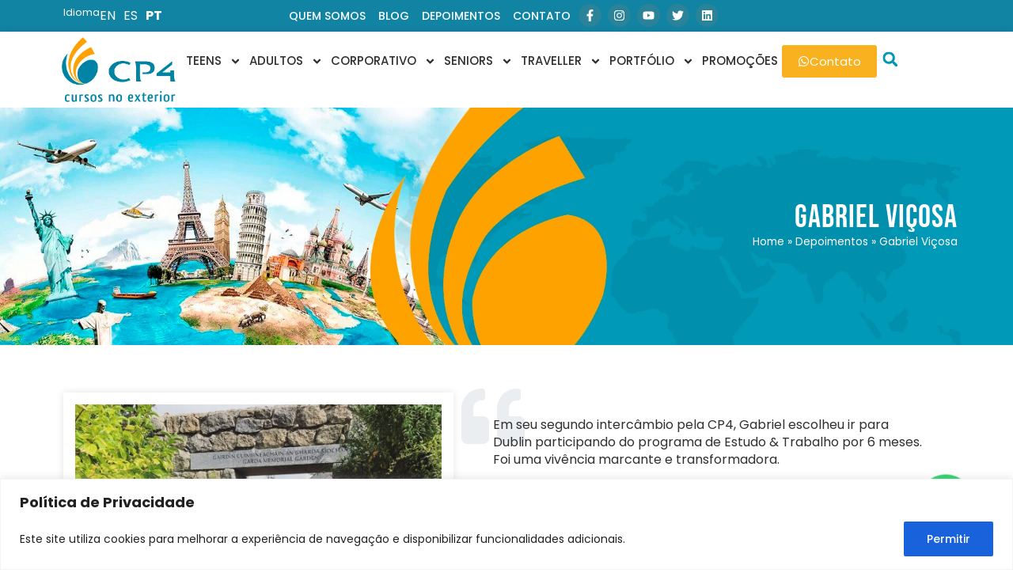

--- FILE ---
content_type: text/html; charset=UTF-8
request_url: https://www.cp4.com.br/depoimentos/gabriel-vicosa/
body_size: 32119
content:
<!doctype html>
<html lang="pt-BR">
<head>
<meta charset="UTF-8">
<meta name="viewport" content="width=device-width, initial-scale=1">
<link rel="profile" href="https://gmpg.org/xfn/11">
<meta name='robots' content='index, follow, max-image-preview:large, max-snippet:-1, max-video-preview:-1' />
<style>img:is([sizes="auto" i], [sizes^="auto," i]) { contain-intrinsic-size: 3000px 1500px }</style>
<!-- This site is optimized with the Yoast SEO plugin v26.7 - https://yoast.com/wordpress/plugins/seo/ -->
<title>Gabriel Viçosa - CP4 Cursos no Exterior | Traveller</title>
<link rel="canonical" href="https://www.cp4.com.br/depoimentos/gabriel-vicosa/" />
<meta property="og:locale" content="pt_BR" />
<meta property="og:type" content="article" />
<meta property="og:title" content="Gabriel Viçosa - CP4 Cursos no Exterior | Traveller" />
<meta property="og:description" content="O intercâmbio, além da parte acadêmica, serve também para tirarmos um tempo para nós mesmos: sair da rotina daqui e descobrir um lado diferente nosso ao se ver em outro país, em outra cultura." />
<meta property="og:url" content="https://www.cp4.com.br/depoimentos/gabriel-vicosa/" />
<meta property="og:site_name" content="CP4 Cursos no Exterior | Traveller" />
<meta property="article:publisher" content="https://www.facebook.com/CP4cursosnoexterior/" />
<meta property="og:image" content="https://www.cp4.com.br/wp-content/uploads/2019/03/gabrielvicosa.jpg" />
<meta property="og:image:width" content="1280" />
<meta property="og:image:height" content="1280" />
<meta property="og:image:type" content="image/jpeg" />
<meta name="twitter:card" content="summary_large_image" />
<meta name="twitter:site" content="@cp4intercambio" />
<meta name="twitter:label1" content="Est. tempo de leitura" />
<meta name="twitter:data1" content="1 minuto" />
<script type="application/ld+json" class="yoast-schema-graph">{"@context":"https://schema.org","@graph":[{"@type":"WebPage","@id":"https://www.cp4.com.br/depoimentos/gabriel-vicosa/","url":"https://www.cp4.com.br/depoimentos/gabriel-vicosa/","name":"Gabriel Viçosa - CP4 Cursos no Exterior | Traveller","isPartOf":{"@id":"https://www.cp4.com.br/#website"},"primaryImageOfPage":{"@id":"https://www.cp4.com.br/depoimentos/gabriel-vicosa/#primaryimage"},"image":{"@id":"https://www.cp4.com.br/depoimentos/gabriel-vicosa/#primaryimage"},"thumbnailUrl":"https://www.cp4.com.br/wp-content/uploads/2019/03/gabrielvicosa.jpg","datePublished":"2019-03-12T17:00:27+00:00","breadcrumb":{"@id":"https://www.cp4.com.br/depoimentos/gabriel-vicosa/#breadcrumb"},"inLanguage":"pt-BR","potentialAction":[{"@type":"ReadAction","target":["https://www.cp4.com.br/depoimentos/gabriel-vicosa/"]}]},{"@type":"ImageObject","inLanguage":"pt-BR","@id":"https://www.cp4.com.br/depoimentos/gabriel-vicosa/#primaryimage","url":"https://www.cp4.com.br/wp-content/uploads/2019/03/gabrielvicosa.jpg","contentUrl":"https://www.cp4.com.br/wp-content/uploads/2019/03/gabrielvicosa.jpg","width":1280,"height":1280},{"@type":"BreadcrumbList","@id":"https://www.cp4.com.br/depoimentos/gabriel-vicosa/#breadcrumb","itemListElement":[{"@type":"ListItem","position":1,"name":"Home","item":"https://www.cp4.com.br/"},{"@type":"ListItem","position":2,"name":"Depoimentos","item":"https://www.cp4.com.br/depoimentos/"},{"@type":"ListItem","position":3,"name":"Gabriel Viçosa"}]},{"@type":"WebSite","@id":"https://www.cp4.com.br/#website","url":"https://www.cp4.com.br/","name":"CP4 Cursos no Exterior | Traveller","description":"Consultoria Educacional para evoluir a sua carreira com os melhores estudos no Exterior. Intercâmbio profissional e para todas as idades.","publisher":{"@id":"https://www.cp4.com.br/#organization"},"potentialAction":[{"@type":"SearchAction","target":{"@type":"EntryPoint","urlTemplate":"https://www.cp4.com.br/?s={search_term_string}"},"query-input":{"@type":"PropertyValueSpecification","valueRequired":true,"valueName":"search_term_string"}}],"inLanguage":"pt-BR"},{"@type":"Organization","@id":"https://www.cp4.com.br/#organization","name":"CP4 Cursos no Exterior|Traveller","url":"https://www.cp4.com.br/","logo":{"@type":"ImageObject","inLanguage":"pt-BR","@id":"https://www.cp4.com.br/#/schema/logo/image/","url":"https://www.cp4.com.br/wp-content/uploads/2020/12/assinatura-curso-e-traveller-sem-fundo-2.png","contentUrl":"https://www.cp4.com.br/wp-content/uploads/2020/12/assinatura-curso-e-traveller-sem-fundo-2.png","width":800,"height":600,"caption":"CP4 Cursos no Exterior|Traveller"},"image":{"@id":"https://www.cp4.com.br/#/schema/logo/image/"},"sameAs":["https://www.facebook.com/CP4cursosnoexterior/","https://x.com/cp4intercambio"]}]}</script>
<!-- / Yoast SEO plugin. -->
<link rel="alternate" type="application/rss+xml" title="Feed para CP4 Cursos no Exterior | Traveller &raquo;" href="https://www.cp4.com.br/feed/" />
<link rel="alternate" type="application/rss+xml" title="Feed de comentários para CP4 Cursos no Exterior | Traveller &raquo;" href="https://www.cp4.com.br/comments/feed/" />
<script>
window._wpemojiSettings = {"baseUrl":"https:\/\/s.w.org\/images\/core\/emoji\/16.0.1\/72x72\/","ext":".png","svgUrl":"https:\/\/s.w.org\/images\/core\/emoji\/16.0.1\/svg\/","svgExt":".svg","source":{"concatemoji":"https:\/\/www.cp4.com.br\/wp-includes\/js\/wp-emoji-release.min.js?ver=674cf3ba23f438abe5012d49dd80f2f8"}};
/*! This file is auto-generated */
!function(s,n){var o,i,e;function c(e){try{var t={supportTests:e,timestamp:(new Date).valueOf()};sessionStorage.setItem(o,JSON.stringify(t))}catch(e){}}function p(e,t,n){e.clearRect(0,0,e.canvas.width,e.canvas.height),e.fillText(t,0,0);var t=new Uint32Array(e.getImageData(0,0,e.canvas.width,e.canvas.height).data),a=(e.clearRect(0,0,e.canvas.width,e.canvas.height),e.fillText(n,0,0),new Uint32Array(e.getImageData(0,0,e.canvas.width,e.canvas.height).data));return t.every(function(e,t){return e===a[t]})}function u(e,t){e.clearRect(0,0,e.canvas.width,e.canvas.height),e.fillText(t,0,0);for(var n=e.getImageData(16,16,1,1),a=0;a<n.data.length;a++)if(0!==n.data[a])return!1;return!0}function f(e,t,n,a){switch(t){case"flag":return n(e,"\ud83c\udff3\ufe0f\u200d\u26a7\ufe0f","\ud83c\udff3\ufe0f\u200b\u26a7\ufe0f")?!1:!n(e,"\ud83c\udde8\ud83c\uddf6","\ud83c\udde8\u200b\ud83c\uddf6")&&!n(e,"\ud83c\udff4\udb40\udc67\udb40\udc62\udb40\udc65\udb40\udc6e\udb40\udc67\udb40\udc7f","\ud83c\udff4\u200b\udb40\udc67\u200b\udb40\udc62\u200b\udb40\udc65\u200b\udb40\udc6e\u200b\udb40\udc67\u200b\udb40\udc7f");case"emoji":return!a(e,"\ud83e\udedf")}return!1}function g(e,t,n,a){var r="undefined"!=typeof WorkerGlobalScope&&self instanceof WorkerGlobalScope?new OffscreenCanvas(300,150):s.createElement("canvas"),o=r.getContext("2d",{willReadFrequently:!0}),i=(o.textBaseline="top",o.font="600 32px Arial",{});return e.forEach(function(e){i[e]=t(o,e,n,a)}),i}function t(e){var t=s.createElement("script");t.src=e,t.defer=!0,s.head.appendChild(t)}"undefined"!=typeof Promise&&(o="wpEmojiSettingsSupports",i=["flag","emoji"],n.supports={everything:!0,everythingExceptFlag:!0},e=new Promise(function(e){s.addEventListener("DOMContentLoaded",e,{once:!0})}),new Promise(function(t){var n=function(){try{var e=JSON.parse(sessionStorage.getItem(o));if("object"==typeof e&&"number"==typeof e.timestamp&&(new Date).valueOf()<e.timestamp+604800&&"object"==typeof e.supportTests)return e.supportTests}catch(e){}return null}();if(!n){if("undefined"!=typeof Worker&&"undefined"!=typeof OffscreenCanvas&&"undefined"!=typeof URL&&URL.createObjectURL&&"undefined"!=typeof Blob)try{var e="postMessage("+g.toString()+"("+[JSON.stringify(i),f.toString(),p.toString(),u.toString()].join(",")+"));",a=new Blob([e],{type:"text/javascript"}),r=new Worker(URL.createObjectURL(a),{name:"wpTestEmojiSupports"});return void(r.onmessage=function(e){c(n=e.data),r.terminate(),t(n)})}catch(e){}c(n=g(i,f,p,u))}t(n)}).then(function(e){for(var t in e)n.supports[t]=e[t],n.supports.everything=n.supports.everything&&n.supports[t],"flag"!==t&&(n.supports.everythingExceptFlag=n.supports.everythingExceptFlag&&n.supports[t]);n.supports.everythingExceptFlag=n.supports.everythingExceptFlag&&!n.supports.flag,n.DOMReady=!1,n.readyCallback=function(){n.DOMReady=!0}}).then(function(){return e}).then(function(){var e;n.supports.everything||(n.readyCallback(),(e=n.source||{}).concatemoji?t(e.concatemoji):e.wpemoji&&e.twemoji&&(t(e.twemoji),t(e.wpemoji)))}))}((window,document),window._wpemojiSettings);
</script>
<!-- <link rel='stylesheet' id='sbi_styles-css' href='https://www.cp4.com.br/wp-content/plugins/instagram-feed/css/sbi-styles.min.css?ver=6.10.0' media='all' /> -->
<link rel="stylesheet" type="text/css" href="//www.cp4.com.br/wp-content/cache/wpfc-minified/d0w2fzu/fc66n.css" media="all"/>
<style id='wp-emoji-styles-inline-css'>
img.wp-smiley, img.emoji {
display: inline !important;
border: none !important;
box-shadow: none !important;
height: 1em !important;
width: 1em !important;
margin: 0 0.07em !important;
vertical-align: -0.1em !important;
background: none !important;
padding: 0 !important;
}
</style>
<!-- <link rel='stylesheet' id='wp-block-library-css' href='https://www.cp4.com.br/wp-includes/css/dist/block-library/style.min.css?ver=674cf3ba23f438abe5012d49dd80f2f8' media='all' /> -->
<link rel="stylesheet" type="text/css" href="//www.cp4.com.br/wp-content/cache/wpfc-minified/q7zwzv6y/fc66n.css" media="all"/>
<style id='global-styles-inline-css'>
:root{--wp--preset--aspect-ratio--square: 1;--wp--preset--aspect-ratio--4-3: 4/3;--wp--preset--aspect-ratio--3-4: 3/4;--wp--preset--aspect-ratio--3-2: 3/2;--wp--preset--aspect-ratio--2-3: 2/3;--wp--preset--aspect-ratio--16-9: 16/9;--wp--preset--aspect-ratio--9-16: 9/16;--wp--preset--color--black: #000000;--wp--preset--color--cyan-bluish-gray: #abb8c3;--wp--preset--color--white: #ffffff;--wp--preset--color--pale-pink: #f78da7;--wp--preset--color--vivid-red: #cf2e2e;--wp--preset--color--luminous-vivid-orange: #ff6900;--wp--preset--color--luminous-vivid-amber: #fcb900;--wp--preset--color--light-green-cyan: #7bdcb5;--wp--preset--color--vivid-green-cyan: #00d084;--wp--preset--color--pale-cyan-blue: #8ed1fc;--wp--preset--color--vivid-cyan-blue: #0693e3;--wp--preset--color--vivid-purple: #9b51e0;--wp--preset--gradient--vivid-cyan-blue-to-vivid-purple: linear-gradient(135deg,rgba(6,147,227,1) 0%,rgb(155,81,224) 100%);--wp--preset--gradient--light-green-cyan-to-vivid-green-cyan: linear-gradient(135deg,rgb(122,220,180) 0%,rgb(0,208,130) 100%);--wp--preset--gradient--luminous-vivid-amber-to-luminous-vivid-orange: linear-gradient(135deg,rgba(252,185,0,1) 0%,rgba(255,105,0,1) 100%);--wp--preset--gradient--luminous-vivid-orange-to-vivid-red: linear-gradient(135deg,rgba(255,105,0,1) 0%,rgb(207,46,46) 100%);--wp--preset--gradient--very-light-gray-to-cyan-bluish-gray: linear-gradient(135deg,rgb(238,238,238) 0%,rgb(169,184,195) 100%);--wp--preset--gradient--cool-to-warm-spectrum: linear-gradient(135deg,rgb(74,234,220) 0%,rgb(151,120,209) 20%,rgb(207,42,186) 40%,rgb(238,44,130) 60%,rgb(251,105,98) 80%,rgb(254,248,76) 100%);--wp--preset--gradient--blush-light-purple: linear-gradient(135deg,rgb(255,206,236) 0%,rgb(152,150,240) 100%);--wp--preset--gradient--blush-bordeaux: linear-gradient(135deg,rgb(254,205,165) 0%,rgb(254,45,45) 50%,rgb(107,0,62) 100%);--wp--preset--gradient--luminous-dusk: linear-gradient(135deg,rgb(255,203,112) 0%,rgb(199,81,192) 50%,rgb(65,88,208) 100%);--wp--preset--gradient--pale-ocean: linear-gradient(135deg,rgb(255,245,203) 0%,rgb(182,227,212) 50%,rgb(51,167,181) 100%);--wp--preset--gradient--electric-grass: linear-gradient(135deg,rgb(202,248,128) 0%,rgb(113,206,126) 100%);--wp--preset--gradient--midnight: linear-gradient(135deg,rgb(2,3,129) 0%,rgb(40,116,252) 100%);--wp--preset--font-size--small: 13px;--wp--preset--font-size--medium: 20px;--wp--preset--font-size--large: 36px;--wp--preset--font-size--x-large: 42px;--wp--preset--spacing--20: 0.44rem;--wp--preset--spacing--30: 0.67rem;--wp--preset--spacing--40: 1rem;--wp--preset--spacing--50: 1.5rem;--wp--preset--spacing--60: 2.25rem;--wp--preset--spacing--70: 3.38rem;--wp--preset--spacing--80: 5.06rem;--wp--preset--shadow--natural: 6px 6px 9px rgba(0, 0, 0, 0.2);--wp--preset--shadow--deep: 12px 12px 50px rgba(0, 0, 0, 0.4);--wp--preset--shadow--sharp: 6px 6px 0px rgba(0, 0, 0, 0.2);--wp--preset--shadow--outlined: 6px 6px 0px -3px rgba(255, 255, 255, 1), 6px 6px rgba(0, 0, 0, 1);--wp--preset--shadow--crisp: 6px 6px 0px rgba(0, 0, 0, 1);}:root { --wp--style--global--content-size: 800px;--wp--style--global--wide-size: 1200px; }:where(body) { margin: 0; }.wp-site-blocks > .alignleft { float: left; margin-right: 2em; }.wp-site-blocks > .alignright { float: right; margin-left: 2em; }.wp-site-blocks > .aligncenter { justify-content: center; margin-left: auto; margin-right: auto; }:where(.wp-site-blocks) > * { margin-block-start: 24px; margin-block-end: 0; }:where(.wp-site-blocks) > :first-child { margin-block-start: 0; }:where(.wp-site-blocks) > :last-child { margin-block-end: 0; }:root { --wp--style--block-gap: 24px; }:root :where(.is-layout-flow) > :first-child{margin-block-start: 0;}:root :where(.is-layout-flow) > :last-child{margin-block-end: 0;}:root :where(.is-layout-flow) > *{margin-block-start: 24px;margin-block-end: 0;}:root :where(.is-layout-constrained) > :first-child{margin-block-start: 0;}:root :where(.is-layout-constrained) > :last-child{margin-block-end: 0;}:root :where(.is-layout-constrained) > *{margin-block-start: 24px;margin-block-end: 0;}:root :where(.is-layout-flex){gap: 24px;}:root :where(.is-layout-grid){gap: 24px;}.is-layout-flow > .alignleft{float: left;margin-inline-start: 0;margin-inline-end: 2em;}.is-layout-flow > .alignright{float: right;margin-inline-start: 2em;margin-inline-end: 0;}.is-layout-flow > .aligncenter{margin-left: auto !important;margin-right: auto !important;}.is-layout-constrained > .alignleft{float: left;margin-inline-start: 0;margin-inline-end: 2em;}.is-layout-constrained > .alignright{float: right;margin-inline-start: 2em;margin-inline-end: 0;}.is-layout-constrained > .aligncenter{margin-left: auto !important;margin-right: auto !important;}.is-layout-constrained > :where(:not(.alignleft):not(.alignright):not(.alignfull)){max-width: var(--wp--style--global--content-size);margin-left: auto !important;margin-right: auto !important;}.is-layout-constrained > .alignwide{max-width: var(--wp--style--global--wide-size);}body .is-layout-flex{display: flex;}.is-layout-flex{flex-wrap: wrap;align-items: center;}.is-layout-flex > :is(*, div){margin: 0;}body .is-layout-grid{display: grid;}.is-layout-grid > :is(*, div){margin: 0;}body{padding-top: 0px;padding-right: 0px;padding-bottom: 0px;padding-left: 0px;}a:where(:not(.wp-element-button)){text-decoration: underline;}:root :where(.wp-element-button, .wp-block-button__link){background-color: #32373c;border-width: 0;color: #fff;font-family: inherit;font-size: inherit;line-height: inherit;padding: calc(0.667em + 2px) calc(1.333em + 2px);text-decoration: none;}.has-black-color{color: var(--wp--preset--color--black) !important;}.has-cyan-bluish-gray-color{color: var(--wp--preset--color--cyan-bluish-gray) !important;}.has-white-color{color: var(--wp--preset--color--white) !important;}.has-pale-pink-color{color: var(--wp--preset--color--pale-pink) !important;}.has-vivid-red-color{color: var(--wp--preset--color--vivid-red) !important;}.has-luminous-vivid-orange-color{color: var(--wp--preset--color--luminous-vivid-orange) !important;}.has-luminous-vivid-amber-color{color: var(--wp--preset--color--luminous-vivid-amber) !important;}.has-light-green-cyan-color{color: var(--wp--preset--color--light-green-cyan) !important;}.has-vivid-green-cyan-color{color: var(--wp--preset--color--vivid-green-cyan) !important;}.has-pale-cyan-blue-color{color: var(--wp--preset--color--pale-cyan-blue) !important;}.has-vivid-cyan-blue-color{color: var(--wp--preset--color--vivid-cyan-blue) !important;}.has-vivid-purple-color{color: var(--wp--preset--color--vivid-purple) !important;}.has-black-background-color{background-color: var(--wp--preset--color--black) !important;}.has-cyan-bluish-gray-background-color{background-color: var(--wp--preset--color--cyan-bluish-gray) !important;}.has-white-background-color{background-color: var(--wp--preset--color--white) !important;}.has-pale-pink-background-color{background-color: var(--wp--preset--color--pale-pink) !important;}.has-vivid-red-background-color{background-color: var(--wp--preset--color--vivid-red) !important;}.has-luminous-vivid-orange-background-color{background-color: var(--wp--preset--color--luminous-vivid-orange) !important;}.has-luminous-vivid-amber-background-color{background-color: var(--wp--preset--color--luminous-vivid-amber) !important;}.has-light-green-cyan-background-color{background-color: var(--wp--preset--color--light-green-cyan) !important;}.has-vivid-green-cyan-background-color{background-color: var(--wp--preset--color--vivid-green-cyan) !important;}.has-pale-cyan-blue-background-color{background-color: var(--wp--preset--color--pale-cyan-blue) !important;}.has-vivid-cyan-blue-background-color{background-color: var(--wp--preset--color--vivid-cyan-blue) !important;}.has-vivid-purple-background-color{background-color: var(--wp--preset--color--vivid-purple) !important;}.has-black-border-color{border-color: var(--wp--preset--color--black) !important;}.has-cyan-bluish-gray-border-color{border-color: var(--wp--preset--color--cyan-bluish-gray) !important;}.has-white-border-color{border-color: var(--wp--preset--color--white) !important;}.has-pale-pink-border-color{border-color: var(--wp--preset--color--pale-pink) !important;}.has-vivid-red-border-color{border-color: var(--wp--preset--color--vivid-red) !important;}.has-luminous-vivid-orange-border-color{border-color: var(--wp--preset--color--luminous-vivid-orange) !important;}.has-luminous-vivid-amber-border-color{border-color: var(--wp--preset--color--luminous-vivid-amber) !important;}.has-light-green-cyan-border-color{border-color: var(--wp--preset--color--light-green-cyan) !important;}.has-vivid-green-cyan-border-color{border-color: var(--wp--preset--color--vivid-green-cyan) !important;}.has-pale-cyan-blue-border-color{border-color: var(--wp--preset--color--pale-cyan-blue) !important;}.has-vivid-cyan-blue-border-color{border-color: var(--wp--preset--color--vivid-cyan-blue) !important;}.has-vivid-purple-border-color{border-color: var(--wp--preset--color--vivid-purple) !important;}.has-vivid-cyan-blue-to-vivid-purple-gradient-background{background: var(--wp--preset--gradient--vivid-cyan-blue-to-vivid-purple) !important;}.has-light-green-cyan-to-vivid-green-cyan-gradient-background{background: var(--wp--preset--gradient--light-green-cyan-to-vivid-green-cyan) !important;}.has-luminous-vivid-amber-to-luminous-vivid-orange-gradient-background{background: var(--wp--preset--gradient--luminous-vivid-amber-to-luminous-vivid-orange) !important;}.has-luminous-vivid-orange-to-vivid-red-gradient-background{background: var(--wp--preset--gradient--luminous-vivid-orange-to-vivid-red) !important;}.has-very-light-gray-to-cyan-bluish-gray-gradient-background{background: var(--wp--preset--gradient--very-light-gray-to-cyan-bluish-gray) !important;}.has-cool-to-warm-spectrum-gradient-background{background: var(--wp--preset--gradient--cool-to-warm-spectrum) !important;}.has-blush-light-purple-gradient-background{background: var(--wp--preset--gradient--blush-light-purple) !important;}.has-blush-bordeaux-gradient-background{background: var(--wp--preset--gradient--blush-bordeaux) !important;}.has-luminous-dusk-gradient-background{background: var(--wp--preset--gradient--luminous-dusk) !important;}.has-pale-ocean-gradient-background{background: var(--wp--preset--gradient--pale-ocean) !important;}.has-electric-grass-gradient-background{background: var(--wp--preset--gradient--electric-grass) !important;}.has-midnight-gradient-background{background: var(--wp--preset--gradient--midnight) !important;}.has-small-font-size{font-size: var(--wp--preset--font-size--small) !important;}.has-medium-font-size{font-size: var(--wp--preset--font-size--medium) !important;}.has-large-font-size{font-size: var(--wp--preset--font-size--large) !important;}.has-x-large-font-size{font-size: var(--wp--preset--font-size--x-large) !important;}
:root :where(.wp-block-pullquote){font-size: 1.5em;line-height: 1.6;}
</style>
<!-- <link rel='stylesheet' id='fwb-global-style-css' href='https://www.cp4.com.br/wp-content/plugins/floating-wb/assets/css/globalStyle.css?ver=674cf3ba23f438abe5012d49dd80f2f8' media='all' /> -->
<!-- <link rel='stylesheet' id='fwb-template-style-css' href='https://www.cp4.com.br/wp-content/plugins/floating-wb/template/default/style.css?ver=674cf3ba23f438abe5012d49dd80f2f8' media='all' /> -->
<!-- <link rel='stylesheet' id='parente2-style-css' href='https://www.cp4.com.br/wp-content/themes/hello-elementor/style.css?ver=674cf3ba23f438abe5012d49dd80f2f8' media='all' /> -->
<!-- <link rel='stylesheet' id='childe2-style-css' href='https://www.cp4.com.br/wp-content/themes/template/style.css?ver=674cf3ba23f438abe5012d49dd80f2f8' media='all' /> -->
<!-- <link rel='stylesheet' id='hello-elementor-css' href='https://www.cp4.com.br/wp-content/themes/hello-elementor/style.min.css?ver=3.3.0' media='all' /> -->
<!-- <link rel='stylesheet' id='hello-elementor-theme-style-css' href='https://www.cp4.com.br/wp-content/themes/hello-elementor/theme.min.css?ver=3.3.0' media='all' /> -->
<!-- <link rel='stylesheet' id='hello-elementor-header-footer-css' href='https://www.cp4.com.br/wp-content/themes/hello-elementor/header-footer.min.css?ver=3.3.0' media='all' /> -->
<!-- <link rel='stylesheet' id='elementor-frontend-css' href='https://www.cp4.com.br/wp-content/plugins/elementor/assets/css/frontend.min.css?ver=3.34.1' media='all' /> -->
<link rel="stylesheet" type="text/css" href="//www.cp4.com.br/wp-content/cache/wpfc-minified/o5et3bd/fc66n.css" media="all"/>
<link rel='stylesheet' id='elementor-post-15396-css' href='https://www.cp4.com.br/wp-content/uploads/elementor/css/post-15396.css?ver=1768415308' media='all' />
<!-- <link rel='stylesheet' id='widget-heading-css' href='https://www.cp4.com.br/wp-content/plugins/elementor/assets/css/widget-heading.min.css?ver=3.34.1' media='all' /> -->
<!-- <link rel='stylesheet' id='widget-nav-menu-css' href='https://www.cp4.com.br/wp-content/plugins/elementor-pro/assets/css/widget-nav-menu.min.css?ver=3.34.0' media='all' /> -->
<!-- <link rel='stylesheet' id='widget-social-icons-css' href='https://www.cp4.com.br/wp-content/plugins/elementor/assets/css/widget-social-icons.min.css?ver=3.34.1' media='all' /> -->
<!-- <link rel='stylesheet' id='e-apple-webkit-css' href='https://www.cp4.com.br/wp-content/plugins/elementor/assets/css/conditionals/apple-webkit.min.css?ver=3.34.1' media='all' /> -->
<!-- <link rel='stylesheet' id='widget-image-css' href='https://www.cp4.com.br/wp-content/plugins/elementor/assets/css/widget-image.min.css?ver=3.34.1' media='all' /> -->
<!-- <link rel='stylesheet' id='widget-search-form-css' href='https://www.cp4.com.br/wp-content/plugins/elementor-pro/assets/css/widget-search-form.min.css?ver=3.34.0' media='all' /> -->
<!-- <link rel='stylesheet' id='widget-icon-list-css' href='https://www.cp4.com.br/wp-content/plugins/elementor/assets/css/widget-icon-list.min.css?ver=3.34.1' media='all' /> -->
<!-- <link rel='stylesheet' id='widget-icon-box-css' href='https://www.cp4.com.br/wp-content/plugins/elementor/assets/css/widget-icon-box.min.css?ver=3.34.1' media='all' /> -->
<!-- <link rel='stylesheet' id='e-sticky-css' href='https://www.cp4.com.br/wp-content/plugins/elementor-pro/assets/css/modules/sticky.min.css?ver=3.34.0' media='all' /> -->
<!-- <link rel='stylesheet' id='widget-divider-css' href='https://www.cp4.com.br/wp-content/plugins/elementor/assets/css/widget-divider.min.css?ver=3.34.1' media='all' /> -->
<!-- <link rel='stylesheet' id='widget-posts-css' href='https://www.cp4.com.br/wp-content/plugins/elementor-pro/assets/css/widget-posts.min.css?ver=3.34.0' media='all' /> -->
<!-- <link rel='stylesheet' id='sbistyles-css' href='https://www.cp4.com.br/wp-content/plugins/instagram-feed/css/sbi-styles.min.css?ver=6.10.0' media='all' /> -->
<link rel="stylesheet" type="text/css" href="//www.cp4.com.br/wp-content/cache/wpfc-minified/12bbvbug/fcbp1.css" media="all"/>
<link rel='stylesheet' id='elementor-post-15403-css' href='https://www.cp4.com.br/wp-content/uploads/elementor/css/post-15403.css?ver=1768415311' media='all' />
<link rel='stylesheet' id='elementor-post-15648-css' href='https://www.cp4.com.br/wp-content/uploads/elementor/css/post-15648.css?ver=1768415311' media='all' />
<link rel='stylesheet' id='elementor-post-17186-css' href='https://www.cp4.com.br/wp-content/uploads/elementor/css/post-17186.css?ver=1768418300' media='all' />
<!-- <link rel='stylesheet' id='elementor-gf-local-bebasneue-css' href='https://www.cp4.com.br/wp-content/uploads/elementor/google-fonts/css/bebasneue.css?ver=1742240262' media='all' /> -->
<!-- <link rel='stylesheet' id='elementor-gf-local-robotoslab-css' href='https://www.cp4.com.br/wp-content/uploads/elementor/google-fonts/css/robotoslab.css?ver=1742240272' media='all' /> -->
<!-- <link rel='stylesheet' id='elementor-gf-local-roboto-css' href='https://www.cp4.com.br/wp-content/uploads/elementor/google-fonts/css/roboto.css?ver=1742240289' media='all' /> -->
<!-- <link rel='stylesheet' id='elementor-gf-local-poppins-css' href='https://www.cp4.com.br/wp-content/uploads/elementor/google-fonts/css/poppins.css?ver=1742240294' media='all' /> -->
<link rel="stylesheet" type="text/css" href="//www.cp4.com.br/wp-content/cache/wpfc-minified/ff3xj4l/fc66n.css" media="all"/>
<script id="cookie-law-info-js-extra">
var _ckyConfig = {"_ipData":[],"_assetsURL":"https:\/\/www.cp4.com.br\/wp-content\/plugins\/cookie-law-info\/lite\/frontend\/images\/","_publicURL":"https:\/\/www.cp4.com.br","_expiry":"365","_categories":[{"name":"Necessary","slug":"necessary","isNecessary":true,"ccpaDoNotSell":true,"cookies":[],"active":true,"defaultConsent":{"gdpr":true,"ccpa":true}},{"name":"Functional","slug":"functional","isNecessary":false,"ccpaDoNotSell":true,"cookies":[],"active":true,"defaultConsent":{"gdpr":false,"ccpa":false}},{"name":"Analytics","slug":"analytics","isNecessary":false,"ccpaDoNotSell":true,"cookies":[],"active":true,"defaultConsent":{"gdpr":false,"ccpa":false}},{"name":"Performance","slug":"performance","isNecessary":false,"ccpaDoNotSell":true,"cookies":[],"active":true,"defaultConsent":{"gdpr":false,"ccpa":false}},{"name":"Advertisement","slug":"advertisement","isNecessary":false,"ccpaDoNotSell":true,"cookies":[],"active":true,"defaultConsent":{"gdpr":false,"ccpa":false}}],"_activeLaw":"gdpr","_rootDomain":"","_block":"1","_showBanner":"1","_bannerConfig":{"settings":{"type":"banner","preferenceCenterType":"popup","position":"bottom","applicableLaw":"gdpr"},"behaviours":{"reloadBannerOnAccept":false,"loadAnalyticsByDefault":false,"animations":{"onLoad":"animate","onHide":"sticky"}},"config":{"revisitConsent":{"status":false,"tag":"revisit-consent","position":"bottom-left","meta":{"url":"#"},"styles":{"background-color":"#0056A7"},"elements":{"title":{"type":"text","tag":"revisit-consent-title","status":true,"styles":{"color":"#0056a7"}}}},"preferenceCenter":{"toggle":{"status":true,"tag":"detail-category-toggle","type":"toggle","states":{"active":{"styles":{"background-color":"#1863DC"}},"inactive":{"styles":{"background-color":"#D0D5D2"}}}}},"categoryPreview":{"status":false,"toggle":{"status":true,"tag":"detail-category-preview-toggle","type":"toggle","states":{"active":{"styles":{"background-color":"#1863DC"}},"inactive":{"styles":{"background-color":"#D0D5D2"}}}}},"videoPlaceholder":{"status":true,"styles":{"background-color":"#000000","border-color":"#000000","color":"#ffffff"}},"readMore":{"status":false,"tag":"readmore-button","type":"link","meta":{"noFollow":true,"newTab":true},"styles":{"color":"#1863DC","background-color":"transparent","border-color":"transparent"}},"showMore":{"status":true,"tag":"show-desc-button","type":"button","styles":{"color":"#1863DC"}},"showLess":{"status":true,"tag":"hide-desc-button","type":"button","styles":{"color":"#1863DC"}},"alwaysActive":{"status":true,"tag":"always-active","styles":{"color":"#008000"}},"manualLinks":{"status":true,"tag":"manual-links","type":"link","styles":{"color":"#1863DC"}},"auditTable":{"status":true},"optOption":{"status":true,"toggle":{"status":true,"tag":"optout-option-toggle","type":"toggle","states":{"active":{"styles":{"background-color":"#1863dc"}},"inactive":{"styles":{"background-color":"#FFFFFF"}}}}}}},"_version":"3.3.9.1","_logConsent":"1","_tags":[{"tag":"accept-button","styles":{"color":"#FFFFFF","background-color":"#1863DC","border-color":"#1863DC"}},{"tag":"reject-button","styles":{"color":"#1863DC","background-color":"transparent","border-color":"#1863DC"}},{"tag":"settings-button","styles":{"color":"#1863DC","background-color":"transparent","border-color":"#1863DC"}},{"tag":"readmore-button","styles":{"color":"#1863DC","background-color":"transparent","border-color":"transparent"}},{"tag":"donotsell-button","styles":{"color":"#1863DC","background-color":"transparent","border-color":"transparent"}},{"tag":"show-desc-button","styles":{"color":"#1863DC"}},{"tag":"hide-desc-button","styles":{"color":"#1863DC"}},{"tag":"cky-always-active","styles":[]},{"tag":"cky-link","styles":[]},{"tag":"accept-button","styles":{"color":"#FFFFFF","background-color":"#1863DC","border-color":"#1863DC"}},{"tag":"revisit-consent","styles":{"background-color":"#0056A7"}}],"_shortCodes":[{"key":"cky_readmore","content":"<a href=\"#\" class=\"cky-policy\" aria-label=\"Cookie Policy\" target=\"_blank\" rel=\"noopener\" data-cky-tag=\"readmore-button\">Cookie Policy<\/a>","tag":"readmore-button","status":false,"attributes":{"rel":"nofollow","target":"_blank"}},{"key":"cky_show_desc","content":"<button class=\"cky-show-desc-btn\" data-cky-tag=\"show-desc-button\" aria-label=\"Show more\">Show more<\/button>","tag":"show-desc-button","status":true,"attributes":[]},{"key":"cky_hide_desc","content":"<button class=\"cky-show-desc-btn\" data-cky-tag=\"hide-desc-button\" aria-label=\"Show less\">Show less<\/button>","tag":"hide-desc-button","status":true,"attributes":[]},{"key":"cky_optout_show_desc","content":"[cky_optout_show_desc]","tag":"optout-show-desc-button","status":true,"attributes":[]},{"key":"cky_optout_hide_desc","content":"[cky_optout_hide_desc]","tag":"optout-hide-desc-button","status":true,"attributes":[]},{"key":"cky_category_toggle_label","content":"[cky_{{status}}_category_label] [cky_preference_{{category_slug}}_title]","tag":"","status":true,"attributes":[]},{"key":"cky_enable_category_label","content":"Enable","tag":"","status":true,"attributes":[]},{"key":"cky_disable_category_label","content":"Disable","tag":"","status":true,"attributes":[]},{"key":"cky_video_placeholder","content":"<div class=\"video-placeholder-normal\" data-cky-tag=\"video-placeholder\" id=\"[UNIQUEID]\"><p class=\"video-placeholder-text-normal\" data-cky-tag=\"placeholder-title\">Please accept cookies to access this content<\/p><\/div>","tag":"","status":true,"attributes":[]},{"key":"cky_enable_optout_label","content":"Enable","tag":"","status":true,"attributes":[]},{"key":"cky_disable_optout_label","content":"Disable","tag":"","status":true,"attributes":[]},{"key":"cky_optout_toggle_label","content":"[cky_{{status}}_optout_label] [cky_optout_option_title]","tag":"","status":true,"attributes":[]},{"key":"cky_optout_option_title","content":"Do Not Sell or Share My Personal Information","tag":"","status":true,"attributes":[]},{"key":"cky_optout_close_label","content":"Close","tag":"","status":true,"attributes":[]},{"key":"cky_preference_close_label","content":"Close","tag":"","status":true,"attributes":[]}],"_rtl":"","_language":"en","_providersToBlock":[]};
var _ckyStyles = {"css":".cky-overlay{background: #000000; opacity: 0.4; position: fixed; top: 0; left: 0; width: 100%; height: 100%; z-index: 99999999;}.cky-hide{display: none;}.cky-btn-revisit-wrapper{display: flex; align-items: center; justify-content: center; background: #0056a7; width: 45px; height: 45px; border-radius: 50%; position: fixed; z-index: 999999; cursor: pointer;}.cky-revisit-bottom-left{bottom: 15px; left: 15px;}.cky-revisit-bottom-right{bottom: 15px; right: 15px;}.cky-btn-revisit-wrapper .cky-btn-revisit{display: flex; align-items: center; justify-content: center; background: none; border: none; cursor: pointer; position: relative; margin: 0; padding: 0;}.cky-btn-revisit-wrapper .cky-btn-revisit img{max-width: fit-content; margin: 0; height: 30px; width: 30px;}.cky-revisit-bottom-left:hover::before{content: attr(data-tooltip); position: absolute; background: #4e4b66; color: #ffffff; left: calc(100% + 7px); font-size: 12px; line-height: 16px; width: max-content; padding: 4px 8px; border-radius: 4px;}.cky-revisit-bottom-left:hover::after{position: absolute; content: \"\"; border: 5px solid transparent; left: calc(100% + 2px); border-left-width: 0; border-right-color: #4e4b66;}.cky-revisit-bottom-right:hover::before{content: attr(data-tooltip); position: absolute; background: #4e4b66; color: #ffffff; right: calc(100% + 7px); font-size: 12px; line-height: 16px; width: max-content; padding: 4px 8px; border-radius: 4px;}.cky-revisit-bottom-right:hover::after{position: absolute; content: \"\"; border: 5px solid transparent; right: calc(100% + 2px); border-right-width: 0; border-left-color: #4e4b66;}.cky-revisit-hide{display: none;}.cky-consent-container{position: fixed; width: 100%; box-sizing: border-box; z-index: 9999999;}.cky-consent-container .cky-consent-bar{background: #ffffff; border: 1px solid; padding: 16.5px 24px; box-shadow: 0 -1px 10px 0 #acabab4d;}.cky-banner-bottom{bottom: 0; left: 0;}.cky-banner-top{top: 0; left: 0;}.cky-custom-brand-logo-wrapper .cky-custom-brand-logo{width: 100px; height: auto; margin: 0 0 12px 0;}.cky-notice .cky-title{color: #212121; font-weight: 700; font-size: 18px; line-height: 24px; margin: 0 0 12px 0;}.cky-notice-group{display: flex; justify-content: space-between; align-items: center; font-size: 14px; line-height: 24px; font-weight: 400;}.cky-notice-des *,.cky-preference-content-wrapper *,.cky-accordion-header-des *,.cky-gpc-wrapper .cky-gpc-desc *{font-size: 14px;}.cky-notice-des{color: #212121; font-size: 14px; line-height: 24px; font-weight: 400;}.cky-notice-des img{height: 25px; width: 25px;}.cky-consent-bar .cky-notice-des p,.cky-gpc-wrapper .cky-gpc-desc p,.cky-preference-body-wrapper .cky-preference-content-wrapper p,.cky-accordion-header-wrapper .cky-accordion-header-des p,.cky-cookie-des-table li div:last-child p{color: inherit; margin-top: 0; overflow-wrap: break-word;}.cky-notice-des P:last-child,.cky-preference-content-wrapper p:last-child,.cky-cookie-des-table li div:last-child p:last-child,.cky-gpc-wrapper .cky-gpc-desc p:last-child{margin-bottom: 0;}.cky-notice-des a.cky-policy,.cky-notice-des button.cky-policy{font-size: 14px; color: #1863dc; white-space: nowrap; cursor: pointer; background: transparent; border: 1px solid; text-decoration: underline;}.cky-notice-des button.cky-policy{padding: 0;}.cky-notice-des a.cky-policy:focus-visible,.cky-notice-des button.cky-policy:focus-visible,.cky-preference-content-wrapper .cky-show-desc-btn:focus-visible,.cky-accordion-header .cky-accordion-btn:focus-visible,.cky-preference-header .cky-btn-close:focus-visible,.cky-switch input[type=\"checkbox\"]:focus-visible,.cky-footer-wrapper a:focus-visible,.cky-btn:focus-visible{outline: 2px solid #1863dc; outline-offset: 2px;}.cky-btn:focus:not(:focus-visible),.cky-accordion-header .cky-accordion-btn:focus:not(:focus-visible),.cky-preference-content-wrapper .cky-show-desc-btn:focus:not(:focus-visible),.cky-btn-revisit-wrapper .cky-btn-revisit:focus:not(:focus-visible),.cky-preference-header .cky-btn-close:focus:not(:focus-visible),.cky-consent-bar .cky-banner-btn-close:focus:not(:focus-visible){outline: 0;}button.cky-show-desc-btn:not(:hover):not(:active){color: #1863dc; background: transparent;}button.cky-accordion-btn:not(:hover):not(:active),button.cky-banner-btn-close:not(:hover):not(:active),button.cky-btn-close:not(:hover):not(:active),button.cky-btn-revisit:not(:hover):not(:active){background: transparent;}.cky-consent-bar button:hover,.cky-modal.cky-modal-open button:hover,.cky-consent-bar button:focus,.cky-modal.cky-modal-open button:focus{text-decoration: none;}.cky-notice-btn-wrapper{display: flex; justify-content: center; align-items: center; margin-left: 15px;}.cky-notice-btn-wrapper .cky-btn{text-shadow: none; box-shadow: none;}.cky-btn{font-size: 14px; font-family: inherit; line-height: 24px; padding: 8px 27px; font-weight: 500; margin: 0 8px 0 0; border-radius: 2px; white-space: nowrap; cursor: pointer; text-align: center; text-transform: none; min-height: 0;}.cky-btn:hover{opacity: 0.8;}.cky-btn-customize{color: #1863dc; background: transparent; border: 2px solid #1863dc;}.cky-btn-reject{color: #1863dc; background: transparent; border: 2px solid #1863dc;}.cky-btn-accept{background: #1863dc; color: #ffffff; border: 2px solid #1863dc;}.cky-btn:last-child{margin-right: 0;}@media (max-width: 768px){.cky-notice-group{display: block;}.cky-notice-btn-wrapper{margin-left: 0;}.cky-notice-btn-wrapper .cky-btn{flex: auto; max-width: 100%; margin-top: 10px; white-space: unset;}}@media (max-width: 576px){.cky-notice-btn-wrapper{flex-direction: column;}.cky-custom-brand-logo-wrapper, .cky-notice .cky-title, .cky-notice-des, .cky-notice-btn-wrapper{padding: 0 28px;}.cky-consent-container .cky-consent-bar{padding: 16.5px 0;}.cky-notice-des{max-height: 40vh; overflow-y: scroll;}.cky-notice-btn-wrapper .cky-btn{width: 100%; padding: 8px; margin-right: 0;}.cky-notice-btn-wrapper .cky-btn-accept{order: 1;}.cky-notice-btn-wrapper .cky-btn-reject{order: 3;}.cky-notice-btn-wrapper .cky-btn-customize{order: 2;}}@media (max-width: 425px){.cky-custom-brand-logo-wrapper, .cky-notice .cky-title, .cky-notice-des, .cky-notice-btn-wrapper{padding: 0 24px;}.cky-notice-btn-wrapper{flex-direction: column;}.cky-btn{width: 100%; margin: 10px 0 0 0;}.cky-notice-btn-wrapper .cky-btn-customize{order: 2;}.cky-notice-btn-wrapper .cky-btn-reject{order: 3;}.cky-notice-btn-wrapper .cky-btn-accept{order: 1; margin-top: 16px;}}@media (max-width: 352px){.cky-notice .cky-title{font-size: 16px;}.cky-notice-des *{font-size: 12px;}.cky-notice-des, .cky-btn{font-size: 12px;}}.cky-modal.cky-modal-open{display: flex; visibility: visible; -webkit-transform: translate(-50%, -50%); -moz-transform: translate(-50%, -50%); -ms-transform: translate(-50%, -50%); -o-transform: translate(-50%, -50%); transform: translate(-50%, -50%); top: 50%; left: 50%; transition: all 1s ease;}.cky-modal{box-shadow: 0 32px 68px rgba(0, 0, 0, 0.3); margin: 0 auto; position: fixed; max-width: 100%; background: #ffffff; top: 50%; box-sizing: border-box; border-radius: 6px; z-index: 999999999; color: #212121; -webkit-transform: translate(-50%, 100%); -moz-transform: translate(-50%, 100%); -ms-transform: translate(-50%, 100%); -o-transform: translate(-50%, 100%); transform: translate(-50%, 100%); visibility: hidden; transition: all 0s ease;}.cky-preference-center{max-height: 79vh; overflow: hidden; width: 845px; overflow: hidden; flex: 1 1 0; display: flex; flex-direction: column; border-radius: 6px;}.cky-preference-header{display: flex; align-items: center; justify-content: space-between; padding: 22px 24px; border-bottom: 1px solid;}.cky-preference-header .cky-preference-title{font-size: 18px; font-weight: 700; line-height: 24px;}.cky-preference-header .cky-btn-close{margin: 0; cursor: pointer; vertical-align: middle; padding: 0; background: none; border: none; width: auto; height: auto; min-height: 0; line-height: 0; text-shadow: none; box-shadow: none;}.cky-preference-header .cky-btn-close img{margin: 0; height: 10px; width: 10px;}.cky-preference-body-wrapper{padding: 0 24px; flex: 1; overflow: auto; box-sizing: border-box;}.cky-preference-content-wrapper,.cky-gpc-wrapper .cky-gpc-desc{font-size: 14px; line-height: 24px; font-weight: 400; padding: 12px 0;}.cky-preference-content-wrapper{border-bottom: 1px solid;}.cky-preference-content-wrapper img{height: 25px; width: 25px;}.cky-preference-content-wrapper .cky-show-desc-btn{font-size: 14px; font-family: inherit; color: #1863dc; text-decoration: none; line-height: 24px; padding: 0; margin: 0; white-space: nowrap; cursor: pointer; background: transparent; border-color: transparent; text-transform: none; min-height: 0; text-shadow: none; box-shadow: none;}.cky-accordion-wrapper{margin-bottom: 10px;}.cky-accordion{border-bottom: 1px solid;}.cky-accordion:last-child{border-bottom: none;}.cky-accordion .cky-accordion-item{display: flex; margin-top: 10px;}.cky-accordion .cky-accordion-body{display: none;}.cky-accordion.cky-accordion-active .cky-accordion-body{display: block; padding: 0 22px; margin-bottom: 16px;}.cky-accordion-header-wrapper{cursor: pointer; width: 100%;}.cky-accordion-item .cky-accordion-header{display: flex; justify-content: space-between; align-items: center;}.cky-accordion-header .cky-accordion-btn{font-size: 16px; font-family: inherit; color: #212121; line-height: 24px; background: none; border: none; font-weight: 700; padding: 0; margin: 0; cursor: pointer; text-transform: none; min-height: 0; text-shadow: none; box-shadow: none;}.cky-accordion-header .cky-always-active{color: #008000; font-weight: 600; line-height: 24px; font-size: 14px;}.cky-accordion-header-des{font-size: 14px; line-height: 24px; margin: 10px 0 16px 0;}.cky-accordion-chevron{margin-right: 22px; position: relative; cursor: pointer;}.cky-accordion-chevron-hide{display: none;}.cky-accordion .cky-accordion-chevron i::before{content: \"\"; position: absolute; border-right: 1.4px solid; border-bottom: 1.4px solid; border-color: inherit; height: 6px; width: 6px; -webkit-transform: rotate(-45deg); -moz-transform: rotate(-45deg); -ms-transform: rotate(-45deg); -o-transform: rotate(-45deg); transform: rotate(-45deg); transition: all 0.2s ease-in-out; top: 8px;}.cky-accordion.cky-accordion-active .cky-accordion-chevron i::before{-webkit-transform: rotate(45deg); -moz-transform: rotate(45deg); -ms-transform: rotate(45deg); -o-transform: rotate(45deg); transform: rotate(45deg);}.cky-audit-table{background: #f4f4f4; border-radius: 6px;}.cky-audit-table .cky-empty-cookies-text{color: inherit; font-size: 12px; line-height: 24px; margin: 0; padding: 10px;}.cky-audit-table .cky-cookie-des-table{font-size: 12px; line-height: 24px; font-weight: normal; padding: 15px 10px; border-bottom: 1px solid; border-bottom-color: inherit; margin: 0;}.cky-audit-table .cky-cookie-des-table:last-child{border-bottom: none;}.cky-audit-table .cky-cookie-des-table li{list-style-type: none; display: flex; padding: 3px 0;}.cky-audit-table .cky-cookie-des-table li:first-child{padding-top: 0;}.cky-cookie-des-table li div:first-child{width: 100px; font-weight: 600; word-break: break-word; word-wrap: break-word;}.cky-cookie-des-table li div:last-child{flex: 1; word-break: break-word; word-wrap: break-word; margin-left: 8px;}.cky-footer-shadow{display: block; width: 100%; height: 40px; background: linear-gradient(180deg, rgba(255, 255, 255, 0) 0%, #ffffff 100%); position: absolute; bottom: calc(100% - 1px);}.cky-footer-wrapper{position: relative;}.cky-prefrence-btn-wrapper{display: flex; flex-wrap: wrap; align-items: center; justify-content: center; padding: 22px 24px; border-top: 1px solid;}.cky-prefrence-btn-wrapper .cky-btn{flex: auto; max-width: 100%; text-shadow: none; box-shadow: none;}.cky-btn-preferences{color: #1863dc; background: transparent; border: 2px solid #1863dc;}.cky-preference-header,.cky-preference-body-wrapper,.cky-preference-content-wrapper,.cky-accordion-wrapper,.cky-accordion,.cky-accordion-wrapper,.cky-footer-wrapper,.cky-prefrence-btn-wrapper{border-color: inherit;}@media (max-width: 845px){.cky-modal{max-width: calc(100% - 16px);}}@media (max-width: 576px){.cky-modal{max-width: 100%;}.cky-preference-center{max-height: 100vh;}.cky-prefrence-btn-wrapper{flex-direction: column;}.cky-accordion.cky-accordion-active .cky-accordion-body{padding-right: 0;}.cky-prefrence-btn-wrapper .cky-btn{width: 100%; margin: 10px 0 0 0;}.cky-prefrence-btn-wrapper .cky-btn-reject{order: 3;}.cky-prefrence-btn-wrapper .cky-btn-accept{order: 1; margin-top: 0;}.cky-prefrence-btn-wrapper .cky-btn-preferences{order: 2;}}@media (max-width: 425px){.cky-accordion-chevron{margin-right: 15px;}.cky-notice-btn-wrapper{margin-top: 0;}.cky-accordion.cky-accordion-active .cky-accordion-body{padding: 0 15px;}}@media (max-width: 352px){.cky-preference-header .cky-preference-title{font-size: 16px;}.cky-preference-header{padding: 16px 24px;}.cky-preference-content-wrapper *, .cky-accordion-header-des *{font-size: 12px;}.cky-preference-content-wrapper, .cky-preference-content-wrapper .cky-show-more, .cky-accordion-header .cky-always-active, .cky-accordion-header-des, .cky-preference-content-wrapper .cky-show-desc-btn, .cky-notice-des a.cky-policy{font-size: 12px;}.cky-accordion-header .cky-accordion-btn{font-size: 14px;}}.cky-switch{display: flex;}.cky-switch input[type=\"checkbox\"]{position: relative; width: 44px; height: 24px; margin: 0; background: #d0d5d2; -webkit-appearance: none; border-radius: 50px; cursor: pointer; outline: 0; border: none; top: 0;}.cky-switch input[type=\"checkbox\"]:checked{background: #1863dc;}.cky-switch input[type=\"checkbox\"]:before{position: absolute; content: \"\"; height: 20px; width: 20px; left: 2px; bottom: 2px; border-radius: 50%; background-color: white; -webkit-transition: 0.4s; transition: 0.4s; margin: 0;}.cky-switch input[type=\"checkbox\"]:after{display: none;}.cky-switch input[type=\"checkbox\"]:checked:before{-webkit-transform: translateX(20px); -ms-transform: translateX(20px); transform: translateX(20px);}@media (max-width: 425px){.cky-switch input[type=\"checkbox\"]{width: 38px; height: 21px;}.cky-switch input[type=\"checkbox\"]:before{height: 17px; width: 17px;}.cky-switch input[type=\"checkbox\"]:checked:before{-webkit-transform: translateX(17px); -ms-transform: translateX(17px); transform: translateX(17px);}}.cky-consent-bar .cky-banner-btn-close{position: absolute; right: 9px; top: 5px; background: none; border: none; cursor: pointer; padding: 0; margin: 0; min-height: 0; line-height: 0; height: auto; width: auto; text-shadow: none; box-shadow: none;}.cky-consent-bar .cky-banner-btn-close img{height: 9px; width: 9px; margin: 0;}.cky-notice-btn-wrapper .cky-btn-do-not-sell{font-size: 14px; line-height: 24px; padding: 6px 0; margin: 0; font-weight: 500; background: none; border-radius: 2px; border: none; cursor: pointer; text-align: left; color: #1863dc; background: transparent; border-color: transparent; box-shadow: none; text-shadow: none;}.cky-consent-bar .cky-banner-btn-close:focus-visible,.cky-notice-btn-wrapper .cky-btn-do-not-sell:focus-visible,.cky-opt-out-btn-wrapper .cky-btn:focus-visible,.cky-opt-out-checkbox-wrapper input[type=\"checkbox\"].cky-opt-out-checkbox:focus-visible{outline: 2px solid #1863dc; outline-offset: 2px;}@media (max-width: 768px){.cky-notice-btn-wrapper{margin-left: 0; margin-top: 10px; justify-content: left;}.cky-notice-btn-wrapper .cky-btn-do-not-sell{padding: 0;}}@media (max-width: 352px){.cky-notice-btn-wrapper .cky-btn-do-not-sell, .cky-notice-des a.cky-policy{font-size: 12px;}}.cky-opt-out-wrapper{padding: 12px 0;}.cky-opt-out-wrapper .cky-opt-out-checkbox-wrapper{display: flex; align-items: center;}.cky-opt-out-checkbox-wrapper .cky-opt-out-checkbox-label{font-size: 16px; font-weight: 700; line-height: 24px; margin: 0 0 0 12px; cursor: pointer;}.cky-opt-out-checkbox-wrapper input[type=\"checkbox\"].cky-opt-out-checkbox{background-color: #ffffff; border: 1px solid black; width: 20px; height: 18.5px; margin: 0; -webkit-appearance: none; position: relative; display: flex; align-items: center; justify-content: center; border-radius: 2px; cursor: pointer;}.cky-opt-out-checkbox-wrapper input[type=\"checkbox\"].cky-opt-out-checkbox:checked{background-color: #1863dc; border: none;}.cky-opt-out-checkbox-wrapper input[type=\"checkbox\"].cky-opt-out-checkbox:checked::after{left: 6px; bottom: 4px; width: 7px; height: 13px; border: solid #ffffff; border-width: 0 3px 3px 0; border-radius: 2px; -webkit-transform: rotate(45deg); -ms-transform: rotate(45deg); transform: rotate(45deg); content: \"\"; position: absolute; box-sizing: border-box;}.cky-opt-out-checkbox-wrapper.cky-disabled .cky-opt-out-checkbox-label,.cky-opt-out-checkbox-wrapper.cky-disabled input[type=\"checkbox\"].cky-opt-out-checkbox{cursor: no-drop;}.cky-gpc-wrapper{margin: 0 0 0 32px;}.cky-footer-wrapper .cky-opt-out-btn-wrapper{display: flex; flex-wrap: wrap; align-items: center; justify-content: center; padding: 22px 24px;}.cky-opt-out-btn-wrapper .cky-btn{flex: auto; max-width: 100%; text-shadow: none; box-shadow: none;}.cky-opt-out-btn-wrapper .cky-btn-cancel{border: 1px solid #dedfe0; background: transparent; color: #858585;}.cky-opt-out-btn-wrapper .cky-btn-confirm{background: #1863dc; color: #ffffff; border: 1px solid #1863dc;}@media (max-width: 352px){.cky-opt-out-checkbox-wrapper .cky-opt-out-checkbox-label{font-size: 14px;}.cky-gpc-wrapper .cky-gpc-desc, .cky-gpc-wrapper .cky-gpc-desc *{font-size: 12px;}.cky-opt-out-checkbox-wrapper input[type=\"checkbox\"].cky-opt-out-checkbox{width: 16px; height: 16px;}.cky-opt-out-checkbox-wrapper input[type=\"checkbox\"].cky-opt-out-checkbox:checked::after{left: 5px; bottom: 4px; width: 3px; height: 9px;}.cky-gpc-wrapper{margin: 0 0 0 28px;}}.video-placeholder-youtube{background-size: 100% 100%; background-position: center; background-repeat: no-repeat; background-color: #b2b0b059; position: relative; display: flex; align-items: center; justify-content: center; max-width: 100%;}.video-placeholder-text-youtube{text-align: center; align-items: center; padding: 10px 16px; background-color: #000000cc; color: #ffffff; border: 1px solid; border-radius: 2px; cursor: pointer;}.video-placeholder-normal{background-image: url(\"\/wp-content\/plugins\/cookie-law-info\/lite\/frontend\/images\/placeholder.svg\"); background-size: 80px; background-position: center; background-repeat: no-repeat; background-color: #b2b0b059; position: relative; display: flex; align-items: flex-end; justify-content: center; max-width: 100%;}.video-placeholder-text-normal{align-items: center; padding: 10px 16px; text-align: center; border: 1px solid; border-radius: 2px; cursor: pointer;}.cky-rtl{direction: rtl; text-align: right;}.cky-rtl .cky-banner-btn-close{left: 9px; right: auto;}.cky-rtl .cky-notice-btn-wrapper .cky-btn:last-child{margin-right: 8px;}.cky-rtl .cky-notice-btn-wrapper .cky-btn:first-child{margin-right: 0;}.cky-rtl .cky-notice-btn-wrapper{margin-left: 0; margin-right: 15px;}.cky-rtl .cky-prefrence-btn-wrapper .cky-btn{margin-right: 8px;}.cky-rtl .cky-prefrence-btn-wrapper .cky-btn:first-child{margin-right: 0;}.cky-rtl .cky-accordion .cky-accordion-chevron i::before{border: none; border-left: 1.4px solid; border-top: 1.4px solid; left: 12px;}.cky-rtl .cky-accordion.cky-accordion-active .cky-accordion-chevron i::before{-webkit-transform: rotate(-135deg); -moz-transform: rotate(-135deg); -ms-transform: rotate(-135deg); -o-transform: rotate(-135deg); transform: rotate(-135deg);}@media (max-width: 768px){.cky-rtl .cky-notice-btn-wrapper{margin-right: 0;}}@media (max-width: 576px){.cky-rtl .cky-notice-btn-wrapper .cky-btn:last-child{margin-right: 0;}.cky-rtl .cky-prefrence-btn-wrapper .cky-btn{margin-right: 0;}.cky-rtl .cky-accordion.cky-accordion-active .cky-accordion-body{padding: 0 22px 0 0;}}@media (max-width: 425px){.cky-rtl .cky-accordion.cky-accordion-active .cky-accordion-body{padding: 0 15px 0 0;}}.cky-rtl .cky-opt-out-btn-wrapper .cky-btn{margin-right: 12px;}.cky-rtl .cky-opt-out-btn-wrapper .cky-btn:first-child{margin-right: 0;}.cky-rtl .cky-opt-out-checkbox-wrapper .cky-opt-out-checkbox-label{margin: 0 12px 0 0;}"};
</script>
<script src='//www.cp4.com.br/wp-content/cache/wpfc-minified/97nkjw40/fc66n.js' type="text/javascript"></script>
<!-- <script src="https://www.cp4.com.br/wp-content/plugins/cookie-law-info/lite/frontend/js/script.min.js?ver=3.3.9.1" id="cookie-law-info-js"></script> -->
<!-- <script src="https://www.cp4.com.br/wp-includes/js/jquery/jquery.min.js?ver=3.7.1" id="jquery-core-js"></script> -->
<!-- <script src="https://www.cp4.com.br/wp-includes/js/jquery/jquery-migrate.min.js?ver=3.4.1" id="jquery-migrate-js"></script> -->
<!-- <script src="https://www.cp4.com.br/wp-content/plugins/floating-wb/template/default/script.js?ver=674cf3ba23f438abe5012d49dd80f2f8" id="fwb-template-script-js"></script> -->
<link rel="https://api.w.org/" href="https://www.cp4.com.br/wp-json/" /><link rel="alternate" title="JSON" type="application/json" href="https://www.cp4.com.br/wp-json/wp/v2/depoimentos/11615" /><link rel="alternate" title="oEmbed (JSON)" type="application/json+oembed" href="https://www.cp4.com.br/wp-json/oembed/1.0/embed?url=https%3A%2F%2Fwww.cp4.com.br%2Fdepoimentos%2Fgabriel-vicosa%2F" />
<link rel="alternate" title="oEmbed (XML)" type="text/xml+oembed" href="https://www.cp4.com.br/wp-json/oembed/1.0/embed?url=https%3A%2F%2Fwww.cp4.com.br%2Fdepoimentos%2Fgabriel-vicosa%2F&#038;format=xml" />
<style id="cky-style-inline">[data-cky-tag]{visibility:hidden;}</style><meta name="description" content="O intercâmbio, além da parte acadêmica, serve também para tirarmos um tempo para nós mesmos: sair da rotina daqui e descobrir um lado diferente nosso ao se ver em outro país, em outra cultura.">
<meta name="generator" content="Elementor 3.34.1; features: e_font_icon_svg, additional_custom_breakpoints; settings: css_print_method-external, google_font-enabled, font_display-swap">
<script async src="https://www.googletagmanager.com/gtag/js?id=UA-154440568-1"></script>
<script>
window.dataLayer = window.dataLayer || [];
function gtag(){dataLayer.push(arguments);}
gtag('js', new Date());
gtag('config', 'UA-154440568-1');
</script> 
<!-- Google Tag Manager -->
<script>(function(w,d,s,l,i){w[l]=w[l]||[];w[l].push({'gtm.start':
new Date().getTime(),event:'gtm.js'});var f=d.getElementsByTagName(s)[0],
j=d.createElement(s),dl=l!='dataLayer'?'&l='+l:'';j.async=true;j.src=
'https://www.googletagmanager.com/gtm.js?id='+i+dl;f.parentNode.insertBefore(j,f);
})(window,document,'script','dataLayer','GTM-N3DQ457K');</script>
<!-- End Google Tag Manager -->
<!-- Meta Pixel Code -->
<script>
!function(f,b,e,v,n,t,s)
{if(f.fbq)return;n=f.fbq=function(){n.callMethod?
n.callMethod.apply(n,arguments):n.queue.push(arguments)};
if(!f._fbq)f._fbq=n;n.push=n;n.loaded=!0;n.version='2.0';
n.queue=[];t=b.createElement(e);t.async=!0;
t.src=v;s=b.getElementsByTagName(e)[0];
s.parentNode.insertBefore(t,s)}(window, document,'script',
'https://connect.facebook.net/en_US/fbevents.js');
fbq('init', '4138119909756013');
fbq('track', 'PageView');
</script>
<noscript><img height="1" width="1" style="display:none"
src="https://www.facebook.com/tr?id=4138119909756013&ev=PageView&noscript=1"
/></noscript>
<!-- End Meta Pixel Code -->
<!-- Google tag (gtag.js) -->
<script async src="https://www.googletagmanager.com/gtag/js?id=G-KEQJ97EL9E"></script>
<script>
window.dataLayer = window.dataLayer || [];
function gtag(){dataLayer.push(arguments);}
gtag('js', new Date());
gtag('config', 'G-KEQJ97EL9E');
</script>
<style>
.e-con.e-parent:nth-of-type(n+4):not(.e-lazyloaded):not(.e-no-lazyload),
.e-con.e-parent:nth-of-type(n+4):not(.e-lazyloaded):not(.e-no-lazyload) * {
background-image: none !important;
}
@media screen and (max-height: 1024px) {
.e-con.e-parent:nth-of-type(n+3):not(.e-lazyloaded):not(.e-no-lazyload),
.e-con.e-parent:nth-of-type(n+3):not(.e-lazyloaded):not(.e-no-lazyload) * {
background-image: none !important;
}
}
@media screen and (max-height: 640px) {
.e-con.e-parent:nth-of-type(n+2):not(.e-lazyloaded):not(.e-no-lazyload),
.e-con.e-parent:nth-of-type(n+2):not(.e-lazyloaded):not(.e-no-lazyload) * {
background-image: none !important;
}
}
</style>
<link rel="icon" href="https://www.cp4.com.br/wp-content/uploads/2024/01/favicon-150x150.webp" sizes="32x32" />
<link rel="icon" href="https://www.cp4.com.br/wp-content/uploads/2024/01/favicon-300x300.webp" sizes="192x192" />
<link rel="apple-touch-icon" href="https://www.cp4.com.br/wp-content/uploads/2024/01/favicon-300x300.webp" />
<meta name="msapplication-TileImage" content="https://www.cp4.com.br/wp-content/uploads/2024/01/favicon-300x300.webp" />
<style id="wp-custom-css">
.page-id-18701 #floating-whatsapp{
display: none !important;
}		</style>
</head>
<body data-rsssl=1 class="wp-singular depoimentos-template-default single single-depoimentos postid-11615 wp-custom-logo wp-embed-responsive wp-theme-hello-elementor wp-child-theme-template theme-default elementor-default elementor-kit-15396 elementor-page-17186 modula-best-grid-gallery">
<!-- Google Tag Manager (noscript) -->
<noscript><iframe src="https://www.googletagmanager.com/ns.html?id=GTM-N3DQ457K"
height="0" width="0" style="display:none;visibility:hidden"></iframe></noscript>
<!-- End Google Tag Manager (noscript) -->
<a class="skip-link screen-reader-text" href="#content">Ir para o conteúdo</a>
<header data-elementor-type="header" data-elementor-id="15403" class="elementor elementor-15403 elementor-location-header" data-elementor-post-type="elementor_library">
<div class="elementor-element elementor-element-5ec0752 e-flex e-con-boxed e-con e-parent" data-id="5ec0752" data-element_type="container" data-settings="{&quot;background_background&quot;:&quot;classic&quot;}">
<div class="e-con-inner">
<div class="elementor-element elementor-element-496add4 e-con-full e-flex e-con e-child" data-id="496add4" data-element_type="container">
<div class="elementor-element elementor-element-9c0f1ca elementor-widget__width-auto elementor-widget elementor-widget-heading" data-id="9c0f1ca" data-element_type="widget" data-widget_type="heading.default">
<div class="elementor-widget-container">
<h2 class="elementor-heading-title elementor-size-default">Idioma</h2>				</div>
</div>
<div class="elementor-element elementor-element-f0b0f7a elementor-widget elementor-widget-shortcode" data-id="f0b0f7a" data-element_type="widget" data-widget_type="shortcode.default">
<div class="elementor-widget-container">
<div class="elementor-shortcode"><a href="#" data-gt-lang="en" class="notranslate">EN</a>
<a href="#" data-gt-lang="es" class="notranslate">ES</a>
<a href="#" data-gt-lang="pt" class="gt-current-lang notranslate">PT</a></div>
</div>
</div>
</div>
<div class="elementor-element elementor-element-708a832 e-con-full e-flex e-con e-child" data-id="708a832" data-element_type="container">
<div class="elementor-element elementor-element-43d4f04 elementor-nav-menu__align-center elementor-nav-menu--dropdown-none elementor-widget elementor-widget-nav-menu" data-id="43d4f04" data-element_type="widget" data-settings="{&quot;layout&quot;:&quot;horizontal&quot;,&quot;submenu_icon&quot;:{&quot;value&quot;:&quot;&lt;svg aria-hidden=\&quot;true\&quot; class=\&quot;e-font-icon-svg e-fas-caret-down\&quot; viewBox=\&quot;0 0 320 512\&quot; xmlns=\&quot;http:\/\/www.w3.org\/2000\/svg\&quot;&gt;&lt;path d=\&quot;M31.3 192h257.3c17.8 0 26.7 21.5 14.1 34.1L174.1 354.8c-7.8 7.8-20.5 7.8-28.3 0L17.2 226.1C4.6 213.5 13.5 192 31.3 192z\&quot;&gt;&lt;\/path&gt;&lt;\/svg&gt;&quot;,&quot;library&quot;:&quot;fa-solid&quot;}}" data-widget_type="nav-menu.default">
<div class="elementor-widget-container">
<nav aria-label="Menu" class="elementor-nav-menu--main elementor-nav-menu__container elementor-nav-menu--layout-horizontal e--pointer-none">
<ul id="menu-1-43d4f04" class="elementor-nav-menu"><li class="menu-item menu-item-type-post_type menu-item-object-page menu-item-147"><a href="https://www.cp4.com.br/quem-somos/" class="elementor-item">Quem Somos</a></li>
<li class="menu-item menu-item-type-post_type menu-item-object-page current_page_parent menu-item-173"><a href="https://www.cp4.com.br/blog/" class="elementor-item">Blog</a></li>
<li class="menu-item menu-item-type-post_type_archive menu-item-object-depoimentos menu-item-15404"><a href="https://www.cp4.com.br/depoimentos/" class="elementor-item">Depoimentos</a></li>
<li class="menu-item menu-item-type-post_type menu-item-object-page menu-item-148"><a href="https://www.cp4.com.br/fale-conosco/" class="elementor-item">Contato</a></li>
</ul>			</nav>
<nav class="elementor-nav-menu--dropdown elementor-nav-menu__container" aria-hidden="true">
<ul id="menu-2-43d4f04" class="elementor-nav-menu"><li class="menu-item menu-item-type-post_type menu-item-object-page menu-item-147"><a href="https://www.cp4.com.br/quem-somos/" class="elementor-item" tabindex="-1">Quem Somos</a></li>
<li class="menu-item menu-item-type-post_type menu-item-object-page current_page_parent menu-item-173"><a href="https://www.cp4.com.br/blog/" class="elementor-item" tabindex="-1">Blog</a></li>
<li class="menu-item menu-item-type-post_type_archive menu-item-object-depoimentos menu-item-15404"><a href="https://www.cp4.com.br/depoimentos/" class="elementor-item" tabindex="-1">Depoimentos</a></li>
<li class="menu-item menu-item-type-post_type menu-item-object-page menu-item-148"><a href="https://www.cp4.com.br/fale-conosco/" class="elementor-item" tabindex="-1">Contato</a></li>
</ul>			</nav>
</div>
</div>
<div class="elementor-element elementor-element-2c2b076 elementor-shape-circle e-grid-align-right elementor-hidden-mobile elementor-grid-0 elementor-widget elementor-widget-social-icons" data-id="2c2b076" data-element_type="widget" data-widget_type="social-icons.default">
<div class="elementor-widget-container">
<div class="elementor-social-icons-wrapper elementor-grid" role="list">
<span class="elementor-grid-item" role="listitem">
<a class="elementor-icon elementor-social-icon elementor-social-icon-facebook-f elementor-repeater-item-db875d6" href="https://web.facebook.com/CP4cursosnoexterior/" target="_blank">
<span class="elementor-screen-only">Facebook-f</span>
<svg aria-hidden="true" class="e-font-icon-svg e-fab-facebook-f" viewBox="0 0 320 512" xmlns="http://www.w3.org/2000/svg"><path d="M279.14 288l14.22-92.66h-88.91v-60.13c0-25.35 12.42-50.06 52.24-50.06h40.42V6.26S260.43 0 225.36 0c-73.22 0-121.08 44.38-121.08 124.72v70.62H22.89V288h81.39v224h100.17V288z"></path></svg>					</a>
</span>
<span class="elementor-grid-item" role="listitem">
<a class="elementor-icon elementor-social-icon elementor-social-icon-instagram elementor-repeater-item-10ad0dc" href="https://www.instagram.com/CP4CursosnoExterior/" target="_blank">
<span class="elementor-screen-only">Instagram</span>
<svg aria-hidden="true" class="e-font-icon-svg e-fab-instagram" viewBox="0 0 448 512" xmlns="http://www.w3.org/2000/svg"><path d="M224.1 141c-63.6 0-114.9 51.3-114.9 114.9s51.3 114.9 114.9 114.9S339 319.5 339 255.9 287.7 141 224.1 141zm0 189.6c-41.1 0-74.7-33.5-74.7-74.7s33.5-74.7 74.7-74.7 74.7 33.5 74.7 74.7-33.6 74.7-74.7 74.7zm146.4-194.3c0 14.9-12 26.8-26.8 26.8-14.9 0-26.8-12-26.8-26.8s12-26.8 26.8-26.8 26.8 12 26.8 26.8zm76.1 27.2c-1.7-35.9-9.9-67.7-36.2-93.9-26.2-26.2-58-34.4-93.9-36.2-37-2.1-147.9-2.1-184.9 0-35.8 1.7-67.6 9.9-93.9 36.1s-34.4 58-36.2 93.9c-2.1 37-2.1 147.9 0 184.9 1.7 35.9 9.9 67.7 36.2 93.9s58 34.4 93.9 36.2c37 2.1 147.9 2.1 184.9 0 35.9-1.7 67.7-9.9 93.9-36.2 26.2-26.2 34.4-58 36.2-93.9 2.1-37 2.1-147.8 0-184.8zM398.8 388c-7.8 19.6-22.9 34.7-42.6 42.6-29.5 11.7-99.5 9-132.1 9s-102.7 2.6-132.1-9c-19.6-7.8-34.7-22.9-42.6-42.6-11.7-29.5-9-99.5-9-132.1s-2.6-102.7 9-132.1c7.8-19.6 22.9-34.7 42.6-42.6 29.5-11.7 99.5-9 132.1-9s102.7-2.6 132.1 9c19.6 7.8 34.7 22.9 42.6 42.6 11.7 29.5 9 99.5 9 132.1s2.7 102.7-9 132.1z"></path></svg>					</a>
</span>
<span class="elementor-grid-item" role="listitem">
<a class="elementor-icon elementor-social-icon elementor-social-icon-youtube elementor-repeater-item-9e55b11" href="https://www.youtube.com/user/CP4Channel/" target="_blank">
<span class="elementor-screen-only">Youtube</span>
<svg aria-hidden="true" class="e-font-icon-svg e-fab-youtube" viewBox="0 0 576 512" xmlns="http://www.w3.org/2000/svg"><path d="M549.655 124.083c-6.281-23.65-24.787-42.276-48.284-48.597C458.781 64 288 64 288 64S117.22 64 74.629 75.486c-23.497 6.322-42.003 24.947-48.284 48.597-11.412 42.867-11.412 132.305-11.412 132.305s0 89.438 11.412 132.305c6.281 23.65 24.787 41.5 48.284 47.821C117.22 448 288 448 288 448s170.78 0 213.371-11.486c23.497-6.321 42.003-24.171 48.284-47.821 11.412-42.867 11.412-132.305 11.412-132.305s0-89.438-11.412-132.305zm-317.51 213.508V175.185l142.739 81.205-142.739 81.201z"></path></svg>					</a>
</span>
<span class="elementor-grid-item" role="listitem">
<a class="elementor-icon elementor-social-icon elementor-social-icon-twitter elementor-repeater-item-b46ee55" href="https://twitter.com/cp4cursos" target="_blank">
<span class="elementor-screen-only">Twitter</span>
<svg aria-hidden="true" class="e-font-icon-svg e-fab-twitter" viewBox="0 0 512 512" xmlns="http://www.w3.org/2000/svg"><path d="M459.37 151.716c.325 4.548.325 9.097.325 13.645 0 138.72-105.583 298.558-298.558 298.558-59.452 0-114.68-17.219-161.137-47.106 8.447.974 16.568 1.299 25.34 1.299 49.055 0 94.213-16.568 130.274-44.832-46.132-.975-84.792-31.188-98.112-72.772 6.498.974 12.995 1.624 19.818 1.624 9.421 0 18.843-1.3 27.614-3.573-48.081-9.747-84.143-51.98-84.143-102.985v-1.299c13.969 7.797 30.214 12.67 47.431 13.319-28.264-18.843-46.781-51.005-46.781-87.391 0-19.492 5.197-37.36 14.294-52.954 51.655 63.675 129.3 105.258 216.365 109.807-1.624-7.797-2.599-15.918-2.599-24.04 0-57.828 46.782-104.934 104.934-104.934 30.213 0 57.502 12.67 76.67 33.137 23.715-4.548 46.456-13.32 66.599-25.34-7.798 24.366-24.366 44.833-46.132 57.827 21.117-2.273 41.584-8.122 60.426-16.243-14.292 20.791-32.161 39.308-52.628 54.253z"></path></svg>					</a>
</span>
<span class="elementor-grid-item" role="listitem">
<a class="elementor-icon elementor-social-icon elementor-social-icon-linkedin elementor-repeater-item-b3dc619" href="https://www.linkedin.com/company/cp4-cursos-no-exterior-traveller/" target="_blank">
<span class="elementor-screen-only">Linkedin</span>
<svg aria-hidden="true" class="e-font-icon-svg e-fab-linkedin" viewBox="0 0 448 512" xmlns="http://www.w3.org/2000/svg"><path d="M416 32H31.9C14.3 32 0 46.5 0 64.3v383.4C0 465.5 14.3 480 31.9 480H416c17.6 0 32-14.5 32-32.3V64.3c0-17.8-14.4-32.3-32-32.3zM135.4 416H69V202.2h66.5V416zm-33.2-243c-21.3 0-38.5-17.3-38.5-38.5S80.9 96 102.2 96c21.2 0 38.5 17.3 38.5 38.5 0 21.3-17.2 38.5-38.5 38.5zm282.1 243h-66.4V312c0-24.8-.5-56.7-34.5-56.7-34.6 0-39.9 27-39.9 54.9V416h-66.4V202.2h63.7v29.2h.9c8.9-16.8 30.6-34.5 62.9-34.5 67.2 0 79.7 44.3 79.7 101.9V416z"></path></svg>					</a>
</span>
</div>
</div>
</div>
</div>
</div>
</div>
<div class="elementor-element elementor-element-8030e1d e-flex e-con-boxed e-con e-parent" data-id="8030e1d" data-element_type="container" data-settings="{&quot;background_background&quot;:&quot;classic&quot;}">
<div class="e-con-inner">
<div class="elementor-element elementor-element-95aad91 e-con-full e-flex e-con e-child" data-id="95aad91" data-element_type="container">
<div class="elementor-element elementor-element-cc55a86 elementor-widget elementor-widget-theme-site-logo elementor-widget-image" data-id="cc55a86" data-element_type="widget" data-widget_type="theme-site-logo.default">
<div class="elementor-widget-container">
<a href="https://www.cp4.com.br">
<img fetchpriority="high" width="449" height="257" src="https://www.cp4.com.br/wp-content/uploads/2024/01/logo.webp" class="attachment-full size-full wp-image-15397" alt="" srcset="https://www.cp4.com.br/wp-content/uploads/2024/01/logo.webp 449w, https://www.cp4.com.br/wp-content/uploads/2024/01/logo-300x172.webp 300w" sizes="(max-width: 449px) 100vw, 449px" />				</a>
</div>
</div>
</div>
<div class="elementor-element elementor-element-a59e576 e-con-full e-flex e-con e-child" data-id="a59e576" data-element_type="container">
<div class="elementor-element elementor-element-cf7d13a elementor-nav-menu--stretch elementor-nav-menu__text-align-center elementor-nav-menu--dropdown-tablet elementor-nav-menu--toggle elementor-nav-menu--burger elementor-widget elementor-widget-nav-menu" data-id="cf7d13a" data-element_type="widget" data-settings="{&quot;submenu_icon&quot;:{&quot;value&quot;:&quot;&lt;svg aria-hidden=\&quot;true\&quot; class=\&quot;e-font-icon-svg e-fas-angle-down\&quot; viewBox=\&quot;0 0 320 512\&quot; xmlns=\&quot;http:\/\/www.w3.org\/2000\/svg\&quot;&gt;&lt;path d=\&quot;M143 352.3L7 216.3c-9.4-9.4-9.4-24.6 0-33.9l22.6-22.6c9.4-9.4 24.6-9.4 33.9 0l96.4 96.4 96.4-96.4c9.4-9.4 24.6-9.4 33.9 0l22.6 22.6c9.4 9.4 9.4 24.6 0 33.9l-136 136c-9.2 9.4-24.4 9.4-33.8 0z\&quot;&gt;&lt;\/path&gt;&lt;\/svg&gt;&quot;,&quot;library&quot;:&quot;fa-solid&quot;},&quot;full_width&quot;:&quot;stretch&quot;,&quot;layout&quot;:&quot;horizontal&quot;,&quot;toggle&quot;:&quot;burger&quot;}" data-widget_type="nav-menu.default">
<div class="elementor-widget-container">
<nav aria-label="Menu" class="elementor-nav-menu--main elementor-nav-menu__container elementor-nav-menu--layout-horizontal e--pointer-underline e--animation-fade">
<ul id="menu-1-cf7d13a" class="elementor-nav-menu"><li class="menu-item menu-item-type-taxonomy menu-item-object-categoria-de-curso menu-item-has-children menu-item-16075"><a href="https://www.cp4.com.br/categoria-de-curso/teens/" class="elementor-item">Teens</a>
<ul class="sub-menu elementor-nav-menu--dropdown">
<li class="menu-item menu-item-type-taxonomy menu-item-object-categoria-de-curso menu-item-16583"><a href="https://www.cp4.com.br/categoria-de-curso/teens/camps/" class="elementor-sub-item">Camps</a></li>
<li class="menu-item menu-item-type-taxonomy menu-item-object-categoria-de-curso menu-item-16584"><a href="https://www.cp4.com.br/categoria-de-curso/teens/colocacao-em-universidades/" class="elementor-sub-item">Colocação em Universidades</a></li>
<li class="menu-item menu-item-type-taxonomy menu-item-object-categoria-de-curso menu-item-16585"><a href="https://www.cp4.com.br/categoria-de-curso/teens/cursos-de-ferias/" class="elementor-sub-item">Cursos de Férias</a></li>
<li class="menu-item menu-item-type-taxonomy menu-item-object-categoria-de-curso menu-item-16586"><a href="https://www.cp4.com.br/categoria-de-curso/teens/esportes/" class="elementor-sub-item">Esportes</a></li>
<li class="menu-item menu-item-type-taxonomy menu-item-object-categoria-de-curso menu-item-16587"><a href="https://www.cp4.com.br/categoria-de-curso/teens/gap-year/" class="elementor-sub-item">Gap Year</a></li>
<li class="menu-item menu-item-type-taxonomy menu-item-object-categoria-de-curso menu-item-16588"><a href="https://www.cp4.com.br/categoria-de-curso/teens/high-school/" class="elementor-sub-item">High School</a></li>
<li class="menu-item menu-item-type-taxonomy menu-item-object-categoria-de-curso menu-item-16589"><a href="https://www.cp4.com.br/categoria-de-curso/teens/idiomas/" class="elementor-sub-item">Idiomas</a></li>
<li class="menu-item menu-item-type-taxonomy menu-item-object-categoria-de-curso menu-item-16591"><a href="https://www.cp4.com.br/categoria-de-curso/teens/planejamento-de-carreira-e-life-skills/" class="elementor-sub-item">Planejamento de Carreira e Life Skills</a></li>
<li class="menu-item menu-item-type-taxonomy menu-item-object-categoria-de-curso menu-item-16592"><a href="https://www.cp4.com.br/categoria-de-curso/teens/programas-em-grupo/" class="elementor-sub-item">Programas em Grupo</a></li>
</ul>
</li>
<li class="menu-item menu-item-type-taxonomy menu-item-object-categoria-de-curso menu-item-has-children menu-item-16884"><a href="https://www.cp4.com.br/categoria-de-curso/young-adults/" class="elementor-item">Adultos</a>
<ul class="sub-menu elementor-nav-menu--dropdown">
<li class="menu-item menu-item-type-taxonomy menu-item-object-categoria-de-curso menu-item-16885"><a href="https://www.cp4.com.br/categoria-de-curso/young-adults/cursos-de-extensao-certificados-e-diplomas/" class="elementor-sub-item">Cursos de Extensão: Certificados e Diplomas</a></li>
<li class="menu-item menu-item-type-taxonomy menu-item-object-categoria-de-curso menu-item-16886"><a href="https://www.cp4.com.br/categoria-de-curso/young-adults/cursos-de-idiomas-young-adults-2/" class="elementor-sub-item">Cursos de Idiomas</a></li>
<li class="menu-item menu-item-type-taxonomy menu-item-object-categoria-de-curso menu-item-16887"><a href="https://www.cp4.com.br/categoria-de-curso/young-adults/esportes-young-adults-2/" class="elementor-sub-item">Esportes</a></li>
<li class="menu-item menu-item-type-taxonomy menu-item-object-categoria-de-curso menu-item-16888"><a href="https://www.cp4.com.br/categoria-de-curso/young-adults/estagios/" class="elementor-sub-item">Estágios</a></li>
<li class="menu-item menu-item-type-taxonomy menu-item-object-categoria-de-curso menu-item-16889"><a href="https://www.cp4.com.br/categoria-de-curso/young-adults/estudo-trabalho-e-voluntariado/" class="elementor-sub-item">Estudo &amp; Trabalho e Voluntariado</a></li>
<li class="menu-item menu-item-type-taxonomy menu-item-object-categoria-de-curso menu-item-16890"><a href="https://www.cp4.com.br/categoria-de-curso/young-adults/linguagem-profissional-young-adults/" class="elementor-sub-item">Linguagem Profissional</a></li>
<li class="menu-item menu-item-type-taxonomy menu-item-object-categoria-de-curso menu-item-16891"><a href="https://www.cp4.com.br/categoria-de-curso/young-adults/missoes-internacionais/" class="elementor-sub-item">Missões Internacionais</a></li>
<li class="menu-item menu-item-type-taxonomy menu-item-object-categoria-de-curso menu-item-16892"><a href="https://www.cp4.com.br/categoria-de-curso/young-adults/multiple-talents-young-adults/" class="elementor-sub-item">Multiple Talents</a></li>
<li class="menu-item menu-item-type-taxonomy menu-item-object-categoria-de-curso menu-item-16893"><a href="https://www.cp4.com.br/categoria-de-curso/young-adults/pos-graduacao-mba-mestrado-doutorado/" class="elementor-sub-item">Pós Graduação: MBA, Mestrado, Doutorado</a></li>
<li class="menu-item menu-item-type-taxonomy menu-item-object-categoria-de-curso menu-item-16894"><a href="https://www.cp4.com.br/categoria-de-curso/young-adults/semestre-universitario-graduacao/" class="elementor-sub-item">Semestre Universitário – Graduação</a></li>
</ul>
</li>
<li class="menu-item menu-item-type-taxonomy menu-item-object-categoria-de-curso menu-item-has-children menu-item-16296"><a href="https://www.cp4.com.br/categoria-de-curso/corporate-professionals/" class="elementor-item">Corporativo</a>
<ul class="sub-menu elementor-nav-menu--dropdown">
<li class="menu-item menu-item-type-taxonomy menu-item-object-categoria-de-curso menu-item-16297"><a href="https://www.cp4.com.br/categoria-de-curso/corporate-professionals/cross-culture-coaching/" class="elementor-sub-item">Cross Culture Coaching</a></li>
<li class="menu-item menu-item-type-taxonomy menu-item-object-categoria-de-curso menu-item-16298"><a href="https://www.cp4.com.br/categoria-de-curso/corporate-professionals/cursos-de-extensao-mba-mestrado-e-doutorado/" class="elementor-sub-item">Cursos de Extensão, MBA, Mestrado e Doutorado</a></li>
<li class="menu-item menu-item-type-taxonomy menu-item-object-categoria-de-curso menu-item-16299"><a href="https://www.cp4.com.br/categoria-de-curso/corporate-professionals/cursos-de-idiomas/" class="elementor-sub-item">Cursos de Idiomas</a></li>
<li class="menu-item menu-item-type-taxonomy menu-item-object-categoria-de-curso menu-item-16300"><a href="https://www.cp4.com.br/categoria-de-curso/corporate-professionals/esportes-corporate-professionals-2/" class="elementor-sub-item">Esportes</a></li>
<li class="menu-item menu-item-type-taxonomy menu-item-object-categoria-de-curso menu-item-16301"><a href="https://www.cp4.com.br/categoria-de-curso/corporate-professionals/linguagem-profissional/" class="elementor-sub-item">Linguagem Profissional</a></li>
<li class="menu-item menu-item-type-taxonomy menu-item-object-categoria-de-curso menu-item-16302"><a href="https://www.cp4.com.br/categoria-de-curso/corporate-professionals/missoes-empresariais/" class="elementor-sub-item">Missões Empresariais</a></li>
<li class="menu-item menu-item-type-taxonomy menu-item-object-categoria-de-curso menu-item-16303"><a href="https://www.cp4.com.br/categoria-de-curso/corporate-professionals/multiple-talents/" class="elementor-sub-item">Multiple Talents</a></li>
</ul>
</li>
<li class="menu-item menu-item-type-taxonomy menu-item-object-categoria-de-curso menu-item-has-children menu-item-16304"><a href="https://www.cp4.com.br/categoria-de-curso/seniors/" class="elementor-item">Seniors</a>
<ul class="sub-menu elementor-nav-menu--dropdown">
<li class="menu-item menu-item-type-taxonomy menu-item-object-categoria-de-curso menu-item-16305"><a href="https://www.cp4.com.br/categoria-de-curso/seniors/cursos-de-idiomas-seniors-2/" class="elementor-sub-item">Cursos de Idiomas</a></li>
<li class="menu-item menu-item-type-taxonomy menu-item-object-categoria-de-curso menu-item-16306"><a href="https://www.cp4.com.br/categoria-de-curso/seniors/multiple-talents-seniors/" class="elementor-sub-item">Multiple Talents</a></li>
</ul>
</li>
<li class="menu-item menu-item-type-custom menu-item-object-custom menu-item-has-children menu-item-16307"><a href="#" class="elementor-item elementor-item-anchor">Traveller</a>
<ul class="sub-menu elementor-nav-menu--dropdown">
<li class="menu-item menu-item-type-post_type_archive menu-item-object-destino menu-item-16308"><a href="https://www.cp4.com.br/destinos/" class="elementor-sub-item">Destinos</a></li>
<li class="menu-item menu-item-type-post_type menu-item-object-page menu-item-16309"><a href="https://www.cp4.com.br/servicos/" class="elementor-sub-item">Serviços</a></li>
<li class="menu-item menu-item-type-post_type_archive menu-item-object-viagem menu-item-16310"><a href="https://www.cp4.com.br/viagens/" class="elementor-sub-item">Viagens</a></li>
</ul>
</li>
<li class="menu-item menu-item-type-custom menu-item-object-custom menu-item-has-children menu-item-15438"><a href="#" class="elementor-item elementor-item-anchor">Portfólio</a>
<ul class="sub-menu elementor-nav-menu--dropdown">
<li class="menu-item menu-item-type-taxonomy menu-item-object-portfolio menu-item-16311"><a href="https://www.cp4.com.br/portfolio/arquitetura/" class="elementor-sub-item">Arquitetura</a></li>
<li class="menu-item menu-item-type-taxonomy menu-item-object-portfolio menu-item-16312"><a href="https://www.cp4.com.br/portfolio/business/" class="elementor-sub-item">Business</a></li>
<li class="menu-item menu-item-type-taxonomy menu-item-object-portfolio menu-item-16313"><a href="https://www.cp4.com.br/portfolio/cinema-fotografia/" class="elementor-sub-item">Cinema &amp; Fotografia</a></li>
<li class="menu-item menu-item-type-taxonomy menu-item-object-portfolio menu-item-16314"><a href="https://www.cp4.com.br/portfolio/comunicacao/" class="elementor-sub-item">Comunicação</a></li>
<li class="menu-item menu-item-type-taxonomy menu-item-object-portfolio menu-item-16315"><a href="https://www.cp4.com.br/portfolio/design/" class="elementor-sub-item">Design</a></li>
<li class="menu-item menu-item-type-taxonomy menu-item-object-portfolio menu-item-16316"><a href="https://www.cp4.com.br/portfolio/direito/" class="elementor-sub-item">Direito</a></li>
<li class="menu-item menu-item-type-taxonomy menu-item-object-portfolio menu-item-16317"><a href="https://www.cp4.com.br/portfolio/engenharia/" class="elementor-sub-item">Engenharia</a></li>
<li class="menu-item menu-item-type-taxonomy menu-item-object-portfolio menu-item-16318"><a href="https://www.cp4.com.br/portfolio/hotelaria/" class="elementor-sub-item">Hotelaria</a></li>
<li class="menu-item menu-item-type-taxonomy menu-item-object-portfolio menu-item-16319"><a href="https://www.cp4.com.br/portfolio/moda/" class="elementor-sub-item">Moda</a></li>
<li class="menu-item menu-item-type-taxonomy menu-item-object-portfolio menu-item-16320"><a href="https://www.cp4.com.br/portfolio/petroleo-e-gas/" class="elementor-sub-item">Petróleo e Gás</a></li>
<li class="menu-item menu-item-type-taxonomy menu-item-object-portfolio menu-item-16321"><a href="https://www.cp4.com.br/portfolio/saude-e-esportes/" class="elementor-sub-item">Saúde e Esportes</a></li>
<li class="menu-item menu-item-type-taxonomy menu-item-object-portfolio menu-item-16322"><a href="https://www.cp4.com.br/portfolio/turismo-gastronomia/" class="elementor-sub-item">Turismo &amp; Gastronomia</a></li>
</ul>
</li>
<li class="menu-item menu-item-type-post_type menu-item-object-page menu-item-16763"><a href="https://www.cp4.com.br/promocoes/" class="elementor-item">Promoções</a></li>
</ul>			</nav>
<div class="elementor-menu-toggle" role="button" tabindex="0" aria-label="Alternar menu" aria-expanded="false">
<svg aria-hidden="true" role="presentation" class="elementor-menu-toggle__icon--open e-font-icon-svg e-eicon-menu-bar" viewBox="0 0 1000 1000" xmlns="http://www.w3.org/2000/svg"><path d="M104 333H896C929 333 958 304 958 271S929 208 896 208H104C71 208 42 237 42 271S71 333 104 333ZM104 583H896C929 583 958 554 958 521S929 458 896 458H104C71 458 42 487 42 521S71 583 104 583ZM104 833H896C929 833 958 804 958 771S929 708 896 708H104C71 708 42 737 42 771S71 833 104 833Z"></path></svg><svg aria-hidden="true" role="presentation" class="elementor-menu-toggle__icon--close e-font-icon-svg e-eicon-close" viewBox="0 0 1000 1000" xmlns="http://www.w3.org/2000/svg"><path d="M742 167L500 408 258 167C246 154 233 150 217 150 196 150 179 158 167 167 154 179 150 196 150 212 150 229 154 242 171 254L408 500 167 742C138 771 138 800 167 829 196 858 225 858 254 829L496 587 738 829C750 842 767 846 783 846 800 846 817 842 829 829 842 817 846 804 846 783 846 767 842 750 829 737L588 500 833 258C863 229 863 200 833 171 804 137 775 137 742 167Z"></path></svg>		</div>
<nav class="elementor-nav-menu--dropdown elementor-nav-menu__container" aria-hidden="true">
<ul id="menu-2-cf7d13a" class="elementor-nav-menu"><li class="menu-item menu-item-type-taxonomy menu-item-object-categoria-de-curso menu-item-has-children menu-item-16075"><a href="https://www.cp4.com.br/categoria-de-curso/teens/" class="elementor-item" tabindex="-1">Teens</a>
<ul class="sub-menu elementor-nav-menu--dropdown">
<li class="menu-item menu-item-type-taxonomy menu-item-object-categoria-de-curso menu-item-16583"><a href="https://www.cp4.com.br/categoria-de-curso/teens/camps/" class="elementor-sub-item" tabindex="-1">Camps</a></li>
<li class="menu-item menu-item-type-taxonomy menu-item-object-categoria-de-curso menu-item-16584"><a href="https://www.cp4.com.br/categoria-de-curso/teens/colocacao-em-universidades/" class="elementor-sub-item" tabindex="-1">Colocação em Universidades</a></li>
<li class="menu-item menu-item-type-taxonomy menu-item-object-categoria-de-curso menu-item-16585"><a href="https://www.cp4.com.br/categoria-de-curso/teens/cursos-de-ferias/" class="elementor-sub-item" tabindex="-1">Cursos de Férias</a></li>
<li class="menu-item menu-item-type-taxonomy menu-item-object-categoria-de-curso menu-item-16586"><a href="https://www.cp4.com.br/categoria-de-curso/teens/esportes/" class="elementor-sub-item" tabindex="-1">Esportes</a></li>
<li class="menu-item menu-item-type-taxonomy menu-item-object-categoria-de-curso menu-item-16587"><a href="https://www.cp4.com.br/categoria-de-curso/teens/gap-year/" class="elementor-sub-item" tabindex="-1">Gap Year</a></li>
<li class="menu-item menu-item-type-taxonomy menu-item-object-categoria-de-curso menu-item-16588"><a href="https://www.cp4.com.br/categoria-de-curso/teens/high-school/" class="elementor-sub-item" tabindex="-1">High School</a></li>
<li class="menu-item menu-item-type-taxonomy menu-item-object-categoria-de-curso menu-item-16589"><a href="https://www.cp4.com.br/categoria-de-curso/teens/idiomas/" class="elementor-sub-item" tabindex="-1">Idiomas</a></li>
<li class="menu-item menu-item-type-taxonomy menu-item-object-categoria-de-curso menu-item-16591"><a href="https://www.cp4.com.br/categoria-de-curso/teens/planejamento-de-carreira-e-life-skills/" class="elementor-sub-item" tabindex="-1">Planejamento de Carreira e Life Skills</a></li>
<li class="menu-item menu-item-type-taxonomy menu-item-object-categoria-de-curso menu-item-16592"><a href="https://www.cp4.com.br/categoria-de-curso/teens/programas-em-grupo/" class="elementor-sub-item" tabindex="-1">Programas em Grupo</a></li>
</ul>
</li>
<li class="menu-item menu-item-type-taxonomy menu-item-object-categoria-de-curso menu-item-has-children menu-item-16884"><a href="https://www.cp4.com.br/categoria-de-curso/young-adults/" class="elementor-item" tabindex="-1">Adultos</a>
<ul class="sub-menu elementor-nav-menu--dropdown">
<li class="menu-item menu-item-type-taxonomy menu-item-object-categoria-de-curso menu-item-16885"><a href="https://www.cp4.com.br/categoria-de-curso/young-adults/cursos-de-extensao-certificados-e-diplomas/" class="elementor-sub-item" tabindex="-1">Cursos de Extensão: Certificados e Diplomas</a></li>
<li class="menu-item menu-item-type-taxonomy menu-item-object-categoria-de-curso menu-item-16886"><a href="https://www.cp4.com.br/categoria-de-curso/young-adults/cursos-de-idiomas-young-adults-2/" class="elementor-sub-item" tabindex="-1">Cursos de Idiomas</a></li>
<li class="menu-item menu-item-type-taxonomy menu-item-object-categoria-de-curso menu-item-16887"><a href="https://www.cp4.com.br/categoria-de-curso/young-adults/esportes-young-adults-2/" class="elementor-sub-item" tabindex="-1">Esportes</a></li>
<li class="menu-item menu-item-type-taxonomy menu-item-object-categoria-de-curso menu-item-16888"><a href="https://www.cp4.com.br/categoria-de-curso/young-adults/estagios/" class="elementor-sub-item" tabindex="-1">Estágios</a></li>
<li class="menu-item menu-item-type-taxonomy menu-item-object-categoria-de-curso menu-item-16889"><a href="https://www.cp4.com.br/categoria-de-curso/young-adults/estudo-trabalho-e-voluntariado/" class="elementor-sub-item" tabindex="-1">Estudo &amp; Trabalho e Voluntariado</a></li>
<li class="menu-item menu-item-type-taxonomy menu-item-object-categoria-de-curso menu-item-16890"><a href="https://www.cp4.com.br/categoria-de-curso/young-adults/linguagem-profissional-young-adults/" class="elementor-sub-item" tabindex="-1">Linguagem Profissional</a></li>
<li class="menu-item menu-item-type-taxonomy menu-item-object-categoria-de-curso menu-item-16891"><a href="https://www.cp4.com.br/categoria-de-curso/young-adults/missoes-internacionais/" class="elementor-sub-item" tabindex="-1">Missões Internacionais</a></li>
<li class="menu-item menu-item-type-taxonomy menu-item-object-categoria-de-curso menu-item-16892"><a href="https://www.cp4.com.br/categoria-de-curso/young-adults/multiple-talents-young-adults/" class="elementor-sub-item" tabindex="-1">Multiple Talents</a></li>
<li class="menu-item menu-item-type-taxonomy menu-item-object-categoria-de-curso menu-item-16893"><a href="https://www.cp4.com.br/categoria-de-curso/young-adults/pos-graduacao-mba-mestrado-doutorado/" class="elementor-sub-item" tabindex="-1">Pós Graduação: MBA, Mestrado, Doutorado</a></li>
<li class="menu-item menu-item-type-taxonomy menu-item-object-categoria-de-curso menu-item-16894"><a href="https://www.cp4.com.br/categoria-de-curso/young-adults/semestre-universitario-graduacao/" class="elementor-sub-item" tabindex="-1">Semestre Universitário – Graduação</a></li>
</ul>
</li>
<li class="menu-item menu-item-type-taxonomy menu-item-object-categoria-de-curso menu-item-has-children menu-item-16296"><a href="https://www.cp4.com.br/categoria-de-curso/corporate-professionals/" class="elementor-item" tabindex="-1">Corporativo</a>
<ul class="sub-menu elementor-nav-menu--dropdown">
<li class="menu-item menu-item-type-taxonomy menu-item-object-categoria-de-curso menu-item-16297"><a href="https://www.cp4.com.br/categoria-de-curso/corporate-professionals/cross-culture-coaching/" class="elementor-sub-item" tabindex="-1">Cross Culture Coaching</a></li>
<li class="menu-item menu-item-type-taxonomy menu-item-object-categoria-de-curso menu-item-16298"><a href="https://www.cp4.com.br/categoria-de-curso/corporate-professionals/cursos-de-extensao-mba-mestrado-e-doutorado/" class="elementor-sub-item" tabindex="-1">Cursos de Extensão, MBA, Mestrado e Doutorado</a></li>
<li class="menu-item menu-item-type-taxonomy menu-item-object-categoria-de-curso menu-item-16299"><a href="https://www.cp4.com.br/categoria-de-curso/corporate-professionals/cursos-de-idiomas/" class="elementor-sub-item" tabindex="-1">Cursos de Idiomas</a></li>
<li class="menu-item menu-item-type-taxonomy menu-item-object-categoria-de-curso menu-item-16300"><a href="https://www.cp4.com.br/categoria-de-curso/corporate-professionals/esportes-corporate-professionals-2/" class="elementor-sub-item" tabindex="-1">Esportes</a></li>
<li class="menu-item menu-item-type-taxonomy menu-item-object-categoria-de-curso menu-item-16301"><a href="https://www.cp4.com.br/categoria-de-curso/corporate-professionals/linguagem-profissional/" class="elementor-sub-item" tabindex="-1">Linguagem Profissional</a></li>
<li class="menu-item menu-item-type-taxonomy menu-item-object-categoria-de-curso menu-item-16302"><a href="https://www.cp4.com.br/categoria-de-curso/corporate-professionals/missoes-empresariais/" class="elementor-sub-item" tabindex="-1">Missões Empresariais</a></li>
<li class="menu-item menu-item-type-taxonomy menu-item-object-categoria-de-curso menu-item-16303"><a href="https://www.cp4.com.br/categoria-de-curso/corporate-professionals/multiple-talents/" class="elementor-sub-item" tabindex="-1">Multiple Talents</a></li>
</ul>
</li>
<li class="menu-item menu-item-type-taxonomy menu-item-object-categoria-de-curso menu-item-has-children menu-item-16304"><a href="https://www.cp4.com.br/categoria-de-curso/seniors/" class="elementor-item" tabindex="-1">Seniors</a>
<ul class="sub-menu elementor-nav-menu--dropdown">
<li class="menu-item menu-item-type-taxonomy menu-item-object-categoria-de-curso menu-item-16305"><a href="https://www.cp4.com.br/categoria-de-curso/seniors/cursos-de-idiomas-seniors-2/" class="elementor-sub-item" tabindex="-1">Cursos de Idiomas</a></li>
<li class="menu-item menu-item-type-taxonomy menu-item-object-categoria-de-curso menu-item-16306"><a href="https://www.cp4.com.br/categoria-de-curso/seniors/multiple-talents-seniors/" class="elementor-sub-item" tabindex="-1">Multiple Talents</a></li>
</ul>
</li>
<li class="menu-item menu-item-type-custom menu-item-object-custom menu-item-has-children menu-item-16307"><a href="#" class="elementor-item elementor-item-anchor" tabindex="-1">Traveller</a>
<ul class="sub-menu elementor-nav-menu--dropdown">
<li class="menu-item menu-item-type-post_type_archive menu-item-object-destino menu-item-16308"><a href="https://www.cp4.com.br/destinos/" class="elementor-sub-item" tabindex="-1">Destinos</a></li>
<li class="menu-item menu-item-type-post_type menu-item-object-page menu-item-16309"><a href="https://www.cp4.com.br/servicos/" class="elementor-sub-item" tabindex="-1">Serviços</a></li>
<li class="menu-item menu-item-type-post_type_archive menu-item-object-viagem menu-item-16310"><a href="https://www.cp4.com.br/viagens/" class="elementor-sub-item" tabindex="-1">Viagens</a></li>
</ul>
</li>
<li class="menu-item menu-item-type-custom menu-item-object-custom menu-item-has-children menu-item-15438"><a href="#" class="elementor-item elementor-item-anchor" tabindex="-1">Portfólio</a>
<ul class="sub-menu elementor-nav-menu--dropdown">
<li class="menu-item menu-item-type-taxonomy menu-item-object-portfolio menu-item-16311"><a href="https://www.cp4.com.br/portfolio/arquitetura/" class="elementor-sub-item" tabindex="-1">Arquitetura</a></li>
<li class="menu-item menu-item-type-taxonomy menu-item-object-portfolio menu-item-16312"><a href="https://www.cp4.com.br/portfolio/business/" class="elementor-sub-item" tabindex="-1">Business</a></li>
<li class="menu-item menu-item-type-taxonomy menu-item-object-portfolio menu-item-16313"><a href="https://www.cp4.com.br/portfolio/cinema-fotografia/" class="elementor-sub-item" tabindex="-1">Cinema &amp; Fotografia</a></li>
<li class="menu-item menu-item-type-taxonomy menu-item-object-portfolio menu-item-16314"><a href="https://www.cp4.com.br/portfolio/comunicacao/" class="elementor-sub-item" tabindex="-1">Comunicação</a></li>
<li class="menu-item menu-item-type-taxonomy menu-item-object-portfolio menu-item-16315"><a href="https://www.cp4.com.br/portfolio/design/" class="elementor-sub-item" tabindex="-1">Design</a></li>
<li class="menu-item menu-item-type-taxonomy menu-item-object-portfolio menu-item-16316"><a href="https://www.cp4.com.br/portfolio/direito/" class="elementor-sub-item" tabindex="-1">Direito</a></li>
<li class="menu-item menu-item-type-taxonomy menu-item-object-portfolio menu-item-16317"><a href="https://www.cp4.com.br/portfolio/engenharia/" class="elementor-sub-item" tabindex="-1">Engenharia</a></li>
<li class="menu-item menu-item-type-taxonomy menu-item-object-portfolio menu-item-16318"><a href="https://www.cp4.com.br/portfolio/hotelaria/" class="elementor-sub-item" tabindex="-1">Hotelaria</a></li>
<li class="menu-item menu-item-type-taxonomy menu-item-object-portfolio menu-item-16319"><a href="https://www.cp4.com.br/portfolio/moda/" class="elementor-sub-item" tabindex="-1">Moda</a></li>
<li class="menu-item menu-item-type-taxonomy menu-item-object-portfolio menu-item-16320"><a href="https://www.cp4.com.br/portfolio/petroleo-e-gas/" class="elementor-sub-item" tabindex="-1">Petróleo e Gás</a></li>
<li class="menu-item menu-item-type-taxonomy menu-item-object-portfolio menu-item-16321"><a href="https://www.cp4.com.br/portfolio/saude-e-esportes/" class="elementor-sub-item" tabindex="-1">Saúde e Esportes</a></li>
<li class="menu-item menu-item-type-taxonomy menu-item-object-portfolio menu-item-16322"><a href="https://www.cp4.com.br/portfolio/turismo-gastronomia/" class="elementor-sub-item" tabindex="-1">Turismo &amp; Gastronomia</a></li>
</ul>
</li>
<li class="menu-item menu-item-type-post_type menu-item-object-page menu-item-16763"><a href="https://www.cp4.com.br/promocoes/" class="elementor-item" tabindex="-1">Promoções</a></li>
</ul>			</nav>
</div>
</div>
<div class="elementor-element elementor-element-7a05fba elementor-hidden-mobile elementor-widget elementor-widget-button" data-id="7a05fba" data-element_type="widget" data-widget_type="button.default">
<div class="elementor-widget-container">
<div class="elementor-button-wrapper">
<a class="elementor-button elementor-button-link elementor-size-sm" href="https://wa.me/5521987025875?text=Olá,%20estou%20vindo%20do%20site." target="_blank">
<span class="elementor-button-content-wrapper">
<span class="elementor-button-icon">
<svg aria-hidden="true" class="e-font-icon-svg e-fab-whatsapp" viewBox="0 0 448 512" xmlns="http://www.w3.org/2000/svg"><path d="M380.9 97.1C339 55.1 283.2 32 223.9 32c-122.4 0-222 99.6-222 222 0 39.1 10.2 77.3 29.6 111L0 480l117.7-30.9c32.4 17.7 68.9 27 106.1 27h.1c122.3 0 224.1-99.6 224.1-222 0-59.3-25.2-115-67.1-157zm-157 341.6c-33.2 0-65.7-8.9-94-25.7l-6.7-4-69.8 18.3L72 359.2l-4.4-7c-18.5-29.4-28.2-63.3-28.2-98.2 0-101.7 82.8-184.5 184.6-184.5 49.3 0 95.6 19.2 130.4 54.1 34.8 34.9 56.2 81.2 56.1 130.5 0 101.8-84.9 184.6-186.6 184.6zm101.2-138.2c-5.5-2.8-32.8-16.2-37.9-18-5.1-1.9-8.8-2.8-12.5 2.8-3.7 5.6-14.3 18-17.6 21.8-3.2 3.7-6.5 4.2-12 1.4-32.6-16.3-54-29.1-75.5-66-5.7-9.8 5.7-9.1 16.3-30.3 1.8-3.7.9-6.9-.5-9.7-1.4-2.8-12.5-30.1-17.1-41.2-4.5-10.8-9.1-9.3-12.5-9.5-3.2-.2-6.9-.2-10.6-.2-3.7 0-9.7 1.4-14.8 6.9-5.1 5.6-19.4 19-19.4 46.3 0 27.3 19.9 53.7 22.6 57.4 2.8 3.7 39.1 59.7 94.8 83.8 35.2 15.2 49 16.5 66.6 13.9 10.7-1.6 32.8-13.4 37.4-26.4 4.6-13 4.6-24.1 3.2-26.4-1.3-2.5-5-3.9-10.5-6.6z"></path></svg>			</span>
<span class="elementor-button-text">Contato</span>
</span>
</a>
</div>
</div>
</div>
<div class="elementor-element elementor-element-661ef35 elementor-search-form--skin-full_screen elementor-widget elementor-widget-search-form" data-id="661ef35" data-element_type="widget" data-settings="{&quot;skin&quot;:&quot;full_screen&quot;}" data-widget_type="search-form.default">
<div class="elementor-widget-container">
<search role="search">
<form class="elementor-search-form" action="https://www.cp4.com.br" method="get">
<div class="elementor-search-form__toggle" role="button" tabindex="0" aria-label="Pesquisar">
<div class="e-font-icon-svg-container"><svg aria-hidden="true" class="e-font-icon-svg e-fas-search" viewBox="0 0 512 512" xmlns="http://www.w3.org/2000/svg"><path d="M505 442.7L405.3 343c-4.5-4.5-10.6-7-17-7H372c27.6-35.3 44-79.7 44-128C416 93.1 322.9 0 208 0S0 93.1 0 208s93.1 208 208 208c48.3 0 92.7-16.4 128-44v16.3c0 6.4 2.5 12.5 7 17l99.7 99.7c9.4 9.4 24.6 9.4 33.9 0l28.3-28.3c9.4-9.4 9.4-24.6.1-34zM208 336c-70.7 0-128-57.2-128-128 0-70.7 57.2-128 128-128 70.7 0 128 57.2 128 128 0 70.7-57.2 128-128 128z"></path></svg></div>				</div>
<div class="elementor-search-form__container">
<label class="elementor-screen-only" for="elementor-search-form-661ef35">Pesquisar</label>
<input id="elementor-search-form-661ef35" placeholder="Pesquisar..." class="elementor-search-form__input" type="search" name="s" value="">
<div class="dialog-lightbox-close-button dialog-close-button" role="button" tabindex="0" aria-label="Feche esta caixa de pesquisa.">
<svg aria-hidden="true" class="e-font-icon-svg e-eicon-close" viewBox="0 0 1000 1000" xmlns="http://www.w3.org/2000/svg"><path d="M742 167L500 408 258 167C246 154 233 150 217 150 196 150 179 158 167 167 154 179 150 196 150 212 150 229 154 242 171 254L408 500 167 742C138 771 138 800 167 829 196 858 225 858 254 829L496 587 738 829C750 842 767 846 783 846 800 846 817 842 829 829 842 817 846 804 846 783 846 767 842 750 829 737L588 500 833 258C863 229 863 200 833 171 804 137 775 137 742 167Z"></path></svg>					</div>
</div>
</form>
</search>
</div>
</div>
</div>
</div>
</div>
</header>
<div data-elementor-type="single-post" data-elementor-id="17186" class="elementor elementor-17186 elementor-location-single post-11615 depoimentos type-depoimentos status-publish has-post-thumbnail hentry" data-elementor-post-type="elementor_library">
<div class="elementor-element elementor-element-1082c38 e-con-full e-flex e-con e-parent" data-id="1082c38" data-element_type="container">
<div class="elementor-element elementor-element-a2944b9 elementor-widget elementor-widget-template" data-id="a2944b9" data-element_type="widget" data-widget_type="template.default">
<div class="elementor-widget-container">
<div class="elementor-template">
<div data-elementor-type="container" data-elementor-id="15800" class="elementor elementor-15800" data-elementor-post-type="elementor_library">
<div class="elementor-element elementor-element-40369c5 e-flex e-con-boxed e-con e-parent" data-id="40369c5" data-element_type="container" data-settings="{&quot;background_background&quot;:&quot;classic&quot;}">
<div class="e-con-inner">
<div class="elementor-element elementor-element-a62c7aa elementor-widget elementor-widget-heading" data-id="a62c7aa" data-element_type="widget" data-widget_type="heading.default">
<div class="elementor-widget-container">
<h4 class="elementor-heading-title elementor-size-default">Gabriel Viçosa</h4>				</div>
</div>
<div class="elementor-element elementor-element-217dcb8 elementor-align-right elementor-widget elementor-widget-breadcrumbs" data-id="217dcb8" data-element_type="widget" data-widget_type="breadcrumbs.default">
<div class="elementor-widget-container">
<p id="breadcrumbs"><span><span><a href="https://www.cp4.com.br/">Home</a></span> » <span><a href="https://www.cp4.com.br/depoimentos/">Depoimentos</a></span> » <span class="breadcrumb_last" aria-current="page">Gabriel Viçosa</span></span></p>				</div>
</div>
</div>
</div>
</div>
</div>
</div>
</div>
</div>
<div class="elementor-element elementor-element-e3706ae e-flex e-con-boxed e-con e-parent" data-id="e3706ae" data-element_type="container">
<div class="e-con-inner">
<div class="elementor-element elementor-element-8794b83 e-flex e-con-boxed e-con e-child" data-id="8794b83" data-element_type="container">
<div class="e-con-inner">
<div class="elementor-element elementor-element-0d4f3e3 e-con-full e-flex e-con e-child" data-id="0d4f3e3" data-element_type="container">
<div class="elementor-element elementor-element-f674f7f e-con-full e-flex e-con e-child" data-id="f674f7f" data-element_type="container" data-settings="{&quot;sticky&quot;:&quot;top&quot;,&quot;sticky_on&quot;:[&quot;desktop&quot;],&quot;sticky_offset&quot;:50,&quot;sticky_parent&quot;:&quot;yes&quot;,&quot;sticky_effects_offset&quot;:0,&quot;sticky_anchor_link_offset&quot;:0}">
<div class="elementor-element elementor-element-6ee1d83 elementor-widget elementor-widget-theme-post-featured-image elementor-widget-image" data-id="6ee1d83" data-element_type="widget" data-widget_type="theme-post-featured-image.default">
<div class="elementor-widget-container">
<img width="800" height="800" src="https://www.cp4.com.br/wp-content/uploads/2019/03/gabrielvicosa-1024x1024.jpg" class="attachment-large size-large wp-image-11616" alt="" srcset="https://www.cp4.com.br/wp-content/uploads/2019/03/gabrielvicosa-1024x1024.jpg 1024w, https://www.cp4.com.br/wp-content/uploads/2019/03/gabrielvicosa-150x150.jpg 150w, https://www.cp4.com.br/wp-content/uploads/2019/03/gabrielvicosa-300x300.jpg 300w, https://www.cp4.com.br/wp-content/uploads/2019/03/gabrielvicosa-768x768.jpg 768w, https://www.cp4.com.br/wp-content/uploads/2019/03/gabrielvicosa.jpg 1280w" sizes="(max-width: 800px) 100vw, 800px" />															</div>
</div>
<div class="elementor-element elementor-element-1502f11 e-flex e-con-boxed e-con e-child" data-id="1502f11" data-element_type="container">
<div class="e-con-inner">
<div class="elementor-element elementor-element-e7bf833 elementor-widget elementor-widget-image" data-id="e7bf833" data-element_type="widget" data-widget_type="image.default">
<div class="elementor-widget-container">
<img loading="lazy" width="70" height="74" src="https://www.cp4.com.br/wp-content/uploads/2024/01/ico-depoimento.png" class="attachment-large size-large wp-image-16350" alt="" />															</div>
</div>
<div class="elementor-element elementor-element-49ce6f7 elementor-widget elementor-widget-heading" data-id="49ce6f7" data-element_type="widget" data-widget_type="heading.default">
<div class="elementor-widget-container">
<h3 class="elementor-heading-title elementor-size-default">Gabriel Viçosa</h3>				</div>
</div>
</div>
</div>
</div>
</div>
<div class="elementor-element elementor-element-98fc5c6 e-con-full e-flex e-con e-child" data-id="98fc5c6" data-element_type="container">
<div class="elementor-element elementor-element-c5943a2 elementor-absolute elementor-view-default elementor-widget elementor-widget-icon" data-id="c5943a2" data-element_type="widget" data-settings="{&quot;_position&quot;:&quot;absolute&quot;}" data-widget_type="icon.default">
<div class="elementor-widget-container">
<div class="elementor-icon-wrapper">
<div class="elementor-icon">
<svg aria-hidden="true" class="e-font-icon-svg e-fas-quote-left" viewBox="0 0 512 512" xmlns="http://www.w3.org/2000/svg"><path d="M464 256h-80v-64c0-35.3 28.7-64 64-64h8c13.3 0 24-10.7 24-24V56c0-13.3-10.7-24-24-24h-8c-88.4 0-160 71.6-160 160v240c0 26.5 21.5 48 48 48h128c26.5 0 48-21.5 48-48V304c0-26.5-21.5-48-48-48zm-288 0H96v-64c0-35.3 28.7-64 64-64h8c13.3 0 24-10.7 24-24V56c0-13.3-10.7-24-24-24h-8C71.6 32 0 103.6 0 192v240c0 26.5 21.5 48 48 48h128c26.5 0 48-21.5 48-48V304c0-26.5-21.5-48-48-48z"></path></svg>			</div>
</div>
</div>
</div>
<div class="elementor-element elementor-element-db2da22 elementor-widget elementor-widget-theme-post-content" data-id="db2da22" data-element_type="widget" data-widget_type="theme-post-content.default">
<div class="elementor-widget-container">
<p>Em seu segundo intercâmbio pela CP4, Gabriel escolheu ir para Dublin participando do programa de Estudo &#038; Trabalho por 6 meses. Foi uma vivência marcante e transformadora. </p>
<p>&#8220;Tive a experiência de viver em Dublin, Irlanda e como toda mudança, no início passamos por uma fase de adaptação. Porém, logo quando a gente se adapta ao clima, as pessoas e toda aquela atmosfera diferente só tiramos coisas boas do país.</p>
<p>O intercâmbio, além da parte acadêmica, serve também para tirarmos um tempo para nós mesmos: sair da rotina daqui e descobrir um lado diferente nosso ao se ver em outro país, em outra cultura. Isso sem contar a quantidade de pessoas de diferentes culturas que conheci, até mesmos os brasileiros, de realidades diferentes a minha somaram a essa experiência.</p>
<p>Os professores são ótimos, a escola tem boa localização, é próxima de transportes públicos. Além do meu nível de inglês que mudou totalmente, o intercâmbio contribuiu muito também para um crescimento pessoal!&#8221;</p>
</div>
</div>
</div>
</div>
</div>
</div>
</div>
<div class="elementor-element elementor-element-4f647a3 e-flex e-con-boxed e-con e-parent" data-id="4f647a3" data-element_type="container">
<div class="e-con-inner">
<div class="elementor-element elementor-element-c40846c elementor-widget elementor-widget-template" data-id="c40846c" data-element_type="widget" data-widget_type="template.default">
<div class="elementor-widget-container">
<div class="elementor-template">
<div data-elementor-type="container" data-elementor-id="16946" class="elementor elementor-16946" data-elementor-post-type="elementor_library">
<div class="elementor-element elementor-element-bc4186b e-flex e-con-boxed e-con e-parent" data-id="bc4186b" data-element_type="container">
<div class="e-con-inner">
<div class="elementor-element elementor-element-c4afcb8 elementor-widget-divider--view-line elementor-widget elementor-widget-divider" data-id="c4afcb8" data-element_type="widget" data-widget_type="divider.default">
<div class="elementor-widget-container">
<div class="elementor-divider">
<span class="elementor-divider-separator">
</span>
</div>
</div>
</div>
<div class="elementor-element elementor-element-f83e730 elementor-widget elementor-widget-heading" data-id="f83e730" data-element_type="widget" data-widget_type="heading.default">
<div class="elementor-widget-container">
<h1 class="elementor-heading-title elementor-size-default">Afiliações e Associações
</h1>				</div>
</div>
<div class="elementor-element elementor-element-d0c103d elementor-widget elementor-widget-image" data-id="d0c103d" data-element_type="widget" data-widget_type="image.default">
<div class="elementor-widget-container">
<img loading="lazy" width="400" height="200" src="https://www.cp4.com.br/wp-content/uploads/2024/01/Bronze-sig-SA.webp" class="attachment-large size-large wp-image-15564" alt="" srcset="https://www.cp4.com.br/wp-content/uploads/2024/01/Bronze-sig-SA.webp 400w, https://www.cp4.com.br/wp-content/uploads/2024/01/Bronze-sig-SA-300x150.webp 300w" sizes="(max-width: 400px) 100vw, 400px" />															</div>
</div>
<div class="elementor-element elementor-element-a392471 e-flex e-con-boxed e-con e-child" data-id="a392471" data-element_type="container">
<div class="e-con-inner">
<div class="elementor-element elementor-element-16a120c e-con-full e-flex e-con e-child" data-id="16a120c" data-element_type="container">
<div class="elementor-element elementor-element-3845b71 elementor-widget elementor-widget-image" data-id="3845b71" data-element_type="widget" data-widget_type="image.default">
<div class="elementor-widget-container">
<img loading="lazy" width="624" height="427" src="https://www.cp4.com.br/wp-content/uploads/2024/01/felcaaccredited.webp" class="attachment-large size-large wp-image-15557" alt="" srcset="https://www.cp4.com.br/wp-content/uploads/2024/01/felcaaccredited.webp 624w, https://www.cp4.com.br/wp-content/uploads/2024/01/felcaaccredited-300x205.webp 300w" sizes="(max-width: 624px) 100vw, 624px" />															</div>
</div>
</div>
<div class="elementor-element elementor-element-4d64cac e-con-full e-flex e-con e-child" data-id="4d64cac" data-element_type="container">
<div class="elementor-element elementor-element-ac67c9b elementor-widget elementor-widget-image" data-id="ac67c9b" data-element_type="widget" data-widget_type="image.default">
<div class="elementor-widget-container">
<img loading="lazy" width="450" height="450" src="https://www.cp4.com.br/wp-content/uploads/2024/03/selo-belta.webp" class="attachment-large size-large wp-image-20119" alt="Agência Selo Belta" srcset="https://www.cp4.com.br/wp-content/uploads/2024/03/selo-belta.webp 450w, https://www.cp4.com.br/wp-content/uploads/2024/03/selo-belta-150x150.webp 150w" sizes="(max-width: 450px) 100vw, 450px" />															</div>
</div>
</div>
<div class="elementor-element elementor-element-336ef9a e-con-full e-flex e-con e-child" data-id="336ef9a" data-element_type="container">
<div class="elementor-element elementor-element-47a483b elementor-widget elementor-widget-image" data-id="47a483b" data-element_type="widget" data-widget_type="image.default">
<div class="elementor-widget-container">
<img loading="lazy" width="717" height="194" src="https://www.cp4.com.br/wp-content/uploads/2024/01/cambridge.webp" class="attachment-large size-large wp-image-15553" alt="" srcset="https://www.cp4.com.br/wp-content/uploads/2024/01/cambridge.webp 717w, https://www.cp4.com.br/wp-content/uploads/2024/01/cambridge-300x81.webp 300w" sizes="(max-width: 717px) 100vw, 717px" />															</div>
</div>
</div>
<div class="elementor-element elementor-element-7c0b3e1 e-con-full e-flex e-con e-child" data-id="7c0b3e1" data-element_type="container">
<div class="elementor-element elementor-element-c01cdff elementor-widget elementor-widget-image" data-id="c01cdff" data-element_type="widget" data-widget_type="image.default">
<div class="elementor-widget-container">
<img loading="lazy" width="300" height="200" src="https://www.cp4.com.br/wp-content/uploads/2024/03/EXPERT-2024-NEW-Loyalty-Scheme-RGB-Colour.png" class="attachment-large size-large wp-image-17738" alt="" />															</div>
</div>
</div>
<div class="elementor-element elementor-element-fdb7d28 e-con-full e-flex e-con e-child" data-id="fdb7d28" data-element_type="container">
<div class="elementor-element elementor-element-d10b458 elementor-widget elementor-widget-html" data-id="d10b458" data-element_type="widget" data-widget_type="html.default">
<div class="elementor-widget-container">
<span id='iasBadge' data-account-id='1253'></span><script async defer crossorigin="anonymous" src="https://www-cdn.icef.com/scripts/iasbadgeid.js"></script>				</div>
</div>
</div>
<div class="elementor-element elementor-element-656c50b e-con-full e-flex e-con e-child" data-id="656c50b" data-element_type="container">
<div class="elementor-element elementor-element-677bc23 elementor-widget elementor-widget-image" data-id="677bc23" data-element_type="widget" data-widget_type="image.default">
<div class="elementor-widget-container">
<img loading="lazy" width="800" height="800" src="https://www.cp4.com.br/wp-content/uploads/2024/10/ST_ReferenceChecked-CMYK-1024x1024.png" class="attachment-large size-large wp-image-18358" alt="" srcset="https://www.cp4.com.br/wp-content/uploads/2024/10/ST_ReferenceChecked-CMYK-1024x1024.png 1024w, https://www.cp4.com.br/wp-content/uploads/2024/10/ST_ReferenceChecked-CMYK-500x500.png 500w, https://www.cp4.com.br/wp-content/uploads/2024/10/ST_ReferenceChecked-CMYK-150x150.png 150w, https://www.cp4.com.br/wp-content/uploads/2024/10/ST_ReferenceChecked-CMYK-768x768.png 768w, https://www.cp4.com.br/wp-content/uploads/2024/10/ST_ReferenceChecked-CMYK-1536x1536.png 1536w, https://www.cp4.com.br/wp-content/uploads/2024/10/ST_ReferenceChecked-CMYK-2048x2048.png 2048w" sizes="(max-width: 800px) 100vw, 800px" />															</div>
</div>
</div>
</div>
</div>
<div class="elementor-element elementor-element-2b44b16 e-flex e-con-boxed e-con e-child" data-id="2b44b16" data-element_type="container">
<div class="e-con-inner">
<div class="elementor-element elementor-element-abe639c e-con-full e-flex e-con e-child" data-id="abe639c" data-element_type="container">
<div class="elementor-element elementor-element-86687a0 elementor-widget elementor-widget-image" data-id="86687a0" data-element_type="widget" data-widget_type="image.default">
<div class="elementor-widget-container">
<img loading="lazy" width="800" height="587" src="https://www.cp4.com.br/wp-content/uploads/2024/01/logo-Brasil.webp" class="attachment-large size-large wp-image-15560" alt="" srcset="https://www.cp4.com.br/wp-content/uploads/2024/01/logo-Brasil.webp 964w, https://www.cp4.com.br/wp-content/uploads/2024/01/logo-Brasil-300x220.webp 300w, https://www.cp4.com.br/wp-content/uploads/2024/01/logo-Brasil-768x563.webp 768w" sizes="(max-width: 800px) 100vw, 800px" />															</div>
</div>
</div>
<div class="elementor-element elementor-element-fda3d6d e-con-full e-flex e-con e-child" data-id="fda3d6d" data-element_type="container">
<div class="elementor-element elementor-element-e4a3b4d elementor-widget elementor-widget-image" data-id="e4a3b4d" data-element_type="widget" data-widget_type="image.default">
<div class="elementor-widget-container">
<img loading="lazy" width="469" height="334" src="https://www.cp4.com.br/wp-content/uploads/2024/01/richard-lewis-communication.webp" class="attachment-large size-large wp-image-15562" alt="" srcset="https://www.cp4.com.br/wp-content/uploads/2024/01/richard-lewis-communication.webp 469w, https://www.cp4.com.br/wp-content/uploads/2024/01/richard-lewis-communication-300x214.webp 300w" sizes="(max-width: 469px) 100vw, 469px" />															</div>
</div>
</div>
<div class="elementor-element elementor-element-dd245d8 e-con-full e-flex e-con e-child" data-id="dd245d8" data-element_type="container">
<div class="elementor-element elementor-element-1603325 elementor-widget elementor-widget-image" data-id="1603325" data-element_type="widget" data-widget_type="image.default">
<div class="elementor-widget-container">
<img loading="lazy" width="800" height="211" src="https://www.cp4.com.br/wp-content/uploads/2024/01/embratur-logo-2-1024x270.webp" class="attachment-large size-large wp-image-15565" alt="" srcset="https://www.cp4.com.br/wp-content/uploads/2024/01/embratur-logo-2-1024x270.webp 1024w, https://www.cp4.com.br/wp-content/uploads/2024/01/embratur-logo-2-300x79.webp 300w, https://www.cp4.com.br/wp-content/uploads/2024/01/embratur-logo-2-768x202.webp 768w, https://www.cp4.com.br/wp-content/uploads/2024/01/embratur-logo-2-1536x404.webp 1536w, https://www.cp4.com.br/wp-content/uploads/2024/01/embratur-logo-2-2048x539.webp 2048w" sizes="(max-width: 800px) 100vw, 800px" />															</div>
</div>
</div>
<div class="elementor-element elementor-element-836b889 e-con-full e-flex e-con e-child" data-id="836b889" data-element_type="container">
<div class="elementor-element elementor-element-c05bd2a elementor-widget elementor-widget-image" data-id="c05bd2a" data-element_type="widget" data-widget_type="image.default">
<div class="elementor-widget-container">
<img loading="lazy" width="800" height="127" src="https://www.cp4.com.br/wp-content/uploads/2024/04/cadastur-logo-1-1024x163.webp" class="attachment-large size-large wp-image-17419" alt="" srcset="https://www.cp4.com.br/wp-content/uploads/2024/04/cadastur-logo-1-1024x163.webp 1024w, https://www.cp4.com.br/wp-content/uploads/2024/04/cadastur-logo-1-500x80.webp 500w, https://www.cp4.com.br/wp-content/uploads/2024/04/cadastur-logo-1-768x123.webp 768w, https://www.cp4.com.br/wp-content/uploads/2024/04/cadastur-logo-1-1536x245.webp 1536w, https://www.cp4.com.br/wp-content/uploads/2024/04/cadastur-logo-1-2048x327.webp 2048w" sizes="(max-width: 800px) 100vw, 800px" />															</div>
</div>
</div>
</div>
</div>
</div>
</div>
</div>
</div>
</div>
</div>
</div>
</div>
<div class="elementor-element elementor-element-20e3451 e-flex e-con-boxed e-con e-parent" data-id="20e3451" data-element_type="container">
<div class="e-con-inner">
<div class="elementor-element elementor-element-d79a540 elementor-widget-divider--view-line elementor-widget elementor-widget-divider" data-id="d79a540" data-element_type="widget" data-widget_type="divider.default">
<div class="elementor-widget-container">
<div class="elementor-divider">
<span class="elementor-divider-separator">
</span>
</div>
</div>
</div>
<div class="elementor-element elementor-element-474a296 elementor-widget elementor-widget-heading" data-id="474a296" data-element_type="widget" data-widget_type="heading.default">
<div class="elementor-widget-container">
<h2 class="elementor-heading-title elementor-size-default">Blog</h2>				</div>
</div>
<div class="elementor-element elementor-element-cde004b elementor-grid-3 elementor-grid-tablet-2 elementor-grid-mobile-1 elementor-posts--thumbnail-top elementor-card-shadow-yes elementor-posts__hover-gradient elementor-widget elementor-widget-posts" data-id="cde004b" data-element_type="widget" data-settings="{&quot;cards_columns&quot;:&quot;3&quot;,&quot;cards_columns_tablet&quot;:&quot;2&quot;,&quot;cards_columns_mobile&quot;:&quot;1&quot;,&quot;cards_row_gap&quot;:{&quot;unit&quot;:&quot;px&quot;,&quot;size&quot;:35,&quot;sizes&quot;:[]},&quot;cards_row_gap_tablet&quot;:{&quot;unit&quot;:&quot;px&quot;,&quot;size&quot;:&quot;&quot;,&quot;sizes&quot;:[]},&quot;cards_row_gap_mobile&quot;:{&quot;unit&quot;:&quot;px&quot;,&quot;size&quot;:&quot;&quot;,&quot;sizes&quot;:[]}}" data-widget_type="posts.cards">
<div class="elementor-widget-container">
<div class="elementor-posts-container elementor-posts elementor-posts--skin-cards elementor-grid" role="list">
<article class="elementor-post elementor-grid-item post-20222 post type-post status-publish format-standard has-post-thumbnail hentry category-carreira-e-mercado category-cp4-na-midia tag-cp4 tag-cp4-cursos-no-exterior tag-cp4-professional-hub tag-cursos-no-exterior tag-desenvolvimento-profissional tag-educacao-internacional tag-estudar-no-exterior tag-intercambio tag-lideranca tag-mercado-de-trabalho" role="listitem">
<div class="elementor-post__card">
<a class="elementor-post__thumbnail__link" href="https://www.cp4.com.br/intercambio-que-forma-profissionais-do-futuro-desenvolvimento-soft-skills/" tabindex="-1" ><div class="elementor-post__thumbnail"><img loading="lazy" width="710" height="450" src="https://www.cp4.com.br/wp-content/uploads/2025/10/intercambio-cp4-cursos-no-exterior-desenvolvimento-profissional.webp" class="attachment-medium_large size-medium_large wp-image-20223" alt="Intercâmbio abre portas para o seu futuro" decoding="async" srcset="https://www.cp4.com.br/wp-content/uploads/2025/10/intercambio-cp4-cursos-no-exterior-desenvolvimento-profissional.webp 710w, https://www.cp4.com.br/wp-content/uploads/2025/10/intercambio-cp4-cursos-no-exterior-desenvolvimento-profissional-500x317.webp 500w" sizes="(max-width: 710px) 100vw, 710px" /></div></a>
<div class="elementor-post__text">
<h3 class="elementor-post__title">
<a href="https://www.cp4.com.br/intercambio-que-forma-profissionais-do-futuro-desenvolvimento-soft-skills/" >
Intercâmbio forma profissionais do futuro: <br>Além do inglês, o desenvolvimento das soft skills			</a>
</h3>
<div class="elementor-post__excerpt">
<p>“As pessoas são contratadas pelo que sabem fazer, mas são promovidas, ou demitidas, por como se comportam.”  Essa frase, que há alguns anos parecia apenas</p>
</div>
<div class="elementor-post__read-more-wrapper">
<a class="elementor-post__read-more" href="https://www.cp4.com.br/intercambio-que-forma-profissionais-do-futuro-desenvolvimento-soft-skills/" aria-label="Leia mais sobre Intercâmbio forma profissionais do futuro: &lt;br&gt;Além do inglês, o desenvolvimento das soft skills" tabindex="-1" >
Leia mais »		</a>
</div>
</div>
</div>
</article>
<article class="elementor-post elementor-grid-item post-20209 post type-post status-publish format-standard has-post-thumbnail hentry category-grupo-de-ferias tag-cambridge tag-comunicacao tag-cp4 tag-cp4-cursos-no-exterior tag-curso-de-ingles tag-cursos-no-exterior tag-desenvolvimento-profissional tag-direito tag-inglaterra tag-ingles-juridico tag-intercambio tag-medicina tag-reino-unido" role="listitem">
<div class="elementor-post__card">
<a class="elementor-post__thumbnail__link" href="https://www.cp4.com.br/intercambio-cambridge-cursos-internacionais-para-impulsionar-sua-carreira-sem-fronteiras/" tabindex="-1" ><div class="elementor-post__thumbnail"><img loading="lazy" width="710" height="450" src="https://www.cp4.com.br/wp-content/uploads/2025/10/cp4-cursos-no-exterior-intercambio-ingles-inglaterra-cambridge.webp" class="attachment-medium_large size-medium_large wp-image-20216" alt="Inglaterra, Carreiras sem Fronteiras" decoding="async" srcset="https://www.cp4.com.br/wp-content/uploads/2025/10/cp4-cursos-no-exterior-intercambio-ingles-inglaterra-cambridge.webp 710w, https://www.cp4.com.br/wp-content/uploads/2025/10/cp4-cursos-no-exterior-intercambio-ingles-inglaterra-cambridge-500x317.webp 500w" sizes="(max-width: 710px) 100vw, 710px" /></div></a>
<div class="elementor-post__text">
<h3 class="elementor-post__title">
<a href="https://www.cp4.com.br/intercambio-cambridge-cursos-internacionais-para-impulsionar-sua-carreira-sem-fronteiras/" >
Intercâmbio em Cambridge <br>Cursos Internacionais para a sua Carreira 			</a>
</h3>
<div class="elementor-post__excerpt">
<p>Falar inglês já não é mais um diferencial. É uma exigência em processos seletivos, entrevistas, reuniões globais e ambientes profissionais. Mas não basta dominar o</p>
</div>
<div class="elementor-post__read-more-wrapper">
<a class="elementor-post__read-more" href="https://www.cp4.com.br/intercambio-cambridge-cursos-internacionais-para-impulsionar-sua-carreira-sem-fronteiras/" aria-label="Leia mais sobre Intercâmbio em Cambridge &lt;br&gt;Cursos Internacionais para a sua Carreira " tabindex="-1" >
Leia mais »		</a>
</div>
</div>
</div>
</article>
<article class="elementor-post elementor-grid-item post-20078 post type-post status-publish format-standard has-post-thumbnail hentry category-grupo-de-ferias tag-cambridge tag-cp4-cursos-no-exterior tag-curso-de-ingles tag-cursos-no-exterior tag-educacao-internacional tag-england tag-inglaterra tag-ingles tag-intercambio tag-londres tag-oxford tag-reino-unido" role="listitem">
<div class="elementor-post__card">
<a class="elementor-post__thumbnail__link" href="https://www.cp4.com.br/intercambio-imersao-ferias-inesqueciveis-na-inglaterra-cambridge/" tabindex="-1" ><div class="elementor-post__thumbnail"><img loading="lazy" width="710" height="450" src="https://www.cp4.com.br/wp-content/uploads/2025/08/cp4-cursos-no-exterior-intercambio-ingles-inglaterra-cambridge-1.webp" class="attachment-medium_large size-medium_large wp-image-20083" alt="" decoding="async" srcset="https://www.cp4.com.br/wp-content/uploads/2025/08/cp4-cursos-no-exterior-intercambio-ingles-inglaterra-cambridge-1.webp 710w, https://www.cp4.com.br/wp-content/uploads/2025/08/cp4-cursos-no-exterior-intercambio-ingles-inglaterra-cambridge-1-500x317.webp 500w" sizes="(max-width: 710px) 100vw, 710px" /></div></a>
<div class="elementor-post__text">
<h3 class="elementor-post__title">
<a href="https://www.cp4.com.br/intercambio-imersao-ferias-inesqueciveis-na-inglaterra-cambridge/" >
Intercâmbio, Imersão <br>e Férias Inesquecíveis na Inglaterra 			</a>
</h3>
<div class="elementor-post__excerpt">
<p>Estude, explore e viva uma experiência internacional completa Você sonha em melhorar seu inglês, conhecer pessoas do mundo todo e ainda aproveitar dias incríveis em</p>
</div>
<div class="elementor-post__read-more-wrapper">
<a class="elementor-post__read-more" href="https://www.cp4.com.br/intercambio-imersao-ferias-inesqueciveis-na-inglaterra-cambridge/" aria-label="Leia mais sobre Intercâmbio, Imersão &lt;br&gt;e Férias Inesquecíveis na Inglaterra " tabindex="-1" >
Leia mais »		</a>
</div>
</div>
</div>
</article>
</div>
</div>
</div>
<div class="elementor-element elementor-element-3b48756 elementor-align-center elementor-widget elementor-widget-button" data-id="3b48756" data-element_type="widget" data-widget_type="button.default">
<div class="elementor-widget-container">
<div class="elementor-button-wrapper">
<a class="elementor-button elementor-button-link elementor-size-sm" href="https://www.cp4.com.br/blog/">
<span class="elementor-button-content-wrapper">
<span class="elementor-button-text">TODOS OS POSTS</span>
</span>
</a>
</div>
</div>
</div>
</div>
</div>
</div>
		<footer data-elementor-type="footer" data-elementor-id="15648" class="elementor elementor-15648 elementor-location-footer" data-elementor-post-type="elementor_library">
<div class="elementor-element elementor-element-6e9eae8 e-flex e-con-boxed e-con e-parent" data-id="6e9eae8" data-element_type="container" data-settings="{&quot;background_background&quot;:&quot;classic&quot;}">
<div class="e-con-inner">
<div class="elementor-element elementor-element-f99979c e-con-full e-flex e-con e-child" data-id="f99979c" data-element_type="container">
<div class="elementor-element elementor-element-6dc0388 elementor-widget elementor-widget-theme-site-logo elementor-widget-image" data-id="6dc0388" data-element_type="widget" data-widget_type="theme-site-logo.default">
<div class="elementor-widget-container">
<a href="https://www.cp4.com.br">
<img fetchpriority="high" width="449" height="257" src="https://www.cp4.com.br/wp-content/uploads/2024/01/logo.webp" class="attachment-full size-full wp-image-15397" alt="" srcset="https://www.cp4.com.br/wp-content/uploads/2024/01/logo.webp 449w, https://www.cp4.com.br/wp-content/uploads/2024/01/logo-300x172.webp 300w" sizes="(max-width: 449px) 100vw, 449px" />				</a>
</div>
</div>
<div class="elementor-element elementor-element-57176a7 elementor-widget elementor-widget-text-editor" data-id="57176a7" data-element_type="widget" data-widget_type="text-editor.default">
<div class="elementor-widget-container">
CP4 Cursos no Exterior|Traveller é uma consultoria educacional, que trabalha com planos personalizados através da identificação das metas, objetivos e perfil de cada pessoa.								</div>
</div>
</div>
<div class="elementor-element elementor-element-fdf4f95 e-con-full e-flex e-con e-child" data-id="fdf4f95" data-element_type="container">
<div class="elementor-element elementor-element-6446a2d elementor-widget elementor-widget-heading" data-id="6446a2d" data-element_type="widget" data-widget_type="heading.default">
<div class="elementor-widget-container">
<h5 class="elementor-heading-title elementor-size-default">Informações para contato</h5>				</div>
</div>
<div class="elementor-element elementor-element-63d23e6 elementor-icon-list--layout-traditional elementor-list-item-link-full_width elementor-widget elementor-widget-icon-list" data-id="63d23e6" data-element_type="widget" data-widget_type="icon-list.default">
<div class="elementor-widget-container">
<ul class="elementor-icon-list-items">
<li class="elementor-icon-list-item">
<a href="https://wa.me/5521987025875?text=Olá,%20estou%20vindo%20do%20site." target="_blank">
<span class="elementor-icon-list-icon">
<svg aria-hidden="true" class="e-font-icon-svg e-fab-whatsapp" viewBox="0 0 448 512" xmlns="http://www.w3.org/2000/svg"><path d="M380.9 97.1C339 55.1 283.2 32 223.9 32c-122.4 0-222 99.6-222 222 0 39.1 10.2 77.3 29.6 111L0 480l117.7-30.9c32.4 17.7 68.9 27 106.1 27h.1c122.3 0 224.1-99.6 224.1-222 0-59.3-25.2-115-67.1-157zm-157 341.6c-33.2 0-65.7-8.9-94-25.7l-6.7-4-69.8 18.3L72 359.2l-4.4-7c-18.5-29.4-28.2-63.3-28.2-98.2 0-101.7 82.8-184.5 184.6-184.5 49.3 0 95.6 19.2 130.4 54.1 34.8 34.9 56.2 81.2 56.1 130.5 0 101.8-84.9 184.6-186.6 184.6zm101.2-138.2c-5.5-2.8-32.8-16.2-37.9-18-5.1-1.9-8.8-2.8-12.5 2.8-3.7 5.6-14.3 18-17.6 21.8-3.2 3.7-6.5 4.2-12 1.4-32.6-16.3-54-29.1-75.5-66-5.7-9.8 5.7-9.1 16.3-30.3 1.8-3.7.9-6.9-.5-9.7-1.4-2.8-12.5-30.1-17.1-41.2-4.5-10.8-9.1-9.3-12.5-9.5-3.2-.2-6.9-.2-10.6-.2-3.7 0-9.7 1.4-14.8 6.9-5.1 5.6-19.4 19-19.4 46.3 0 27.3 19.9 53.7 22.6 57.4 2.8 3.7 39.1 59.7 94.8 83.8 35.2 15.2 49 16.5 66.6 13.9 10.7-1.6 32.8-13.4 37.4-26.4 4.6-13 4.6-24.1 3.2-26.4-1.3-2.5-5-3.9-10.5-6.6z"></path></svg>						</span>
<span class="elementor-icon-list-text">(21) 98702-5875</span>
</a>
</li>
<li class="elementor-icon-list-item">
<a href="tel:2122479787">
<span class="elementor-icon-list-icon">
<svg aria-hidden="true" class="e-font-icon-svg e-fas-phone-alt" viewBox="0 0 512 512" xmlns="http://www.w3.org/2000/svg"><path d="M497.39 361.8l-112-48a24 24 0 0 0-28 6.9l-49.6 60.6A370.66 370.66 0 0 1 130.6 204.11l60.6-49.6a23.94 23.94 0 0 0 6.9-28l-48-112A24.16 24.16 0 0 0 122.6.61l-104 24A24 24 0 0 0 0 48c0 256.5 207.9 464 464 464a24 24 0 0 0 23.4-18.6l24-104a24.29 24.29 0 0 0-14.01-27.6z"></path></svg>						</span>
<span class="elementor-icon-list-text">(21) 2247-9787</span>
</a>
</li>
<li class="elementor-icon-list-item">
<span class="elementor-icon-list-icon">
<svg aria-hidden="true" class="e-font-icon-svg e-fas-envelope" viewBox="0 0 512 512" xmlns="http://www.w3.org/2000/svg"><path d="M502.3 190.8c3.9-3.1 9.7-.2 9.7 4.7V400c0 26.5-21.5 48-48 48H48c-26.5 0-48-21.5-48-48V195.6c0-5 5.7-7.8 9.7-4.7 22.4 17.4 52.1 39.5 154.1 113.6 21.1 15.4 56.7 47.8 92.2 47.6 35.7.3 72-32.8 92.3-47.6 102-74.1 131.6-96.3 154-113.7zM256 320c23.2.4 56.6-29.2 73.4-41.4 132.7-96.3 142.8-104.7 173.4-128.7 5.8-4.5 9.2-11.5 9.2-18.9v-19c0-26.5-21.5-48-48-48H48C21.5 64 0 85.5 0 112v19c0 7.4 3.4 14.3 9.2 18.9 30.6 23.9 40.7 32.4 173.4 128.7 16.8 12.2 50.2 41.8 73.4 41.4z"></path></svg>						</span>
<span class="elementor-icon-list-text">cp4@cp4.com.br</span>
</li>
<li class="elementor-icon-list-item">
<span class="elementor-icon-list-icon">
<svg aria-hidden="true" class="e-font-icon-svg e-fas-map-marker-alt" viewBox="0 0 384 512" xmlns="http://www.w3.org/2000/svg"><path d="M172.268 501.67C26.97 291.031 0 269.413 0 192 0 85.961 85.961 0 192 0s192 85.961 192 192c0 77.413-26.97 99.031-172.268 309.67-9.535 13.774-29.93 13.773-39.464 0zM192 272c44.183 0 80-35.817 80-80s-35.817-80-80-80-80 35.817-80 80 35.817 80 80 80z"></path></svg>						</span>
<span class="elementor-icon-list-text">R. Visconde de Pirajá, 142/ Gr. 605 - Ipanema Rio de Janeiro - RJ - 22410-000</span>
</li>
<li class="elementor-icon-list-item">
<span class="elementor-icon-list-icon">
<svg aria-hidden="true" class="e-font-icon-svg e-far-clock" viewBox="0 0 512 512" xmlns="http://www.w3.org/2000/svg"><path d="M256 8C119 8 8 119 8 256s111 248 248 248 248-111 248-248S393 8 256 8zm0 448c-110.5 0-200-89.5-200-200S145.5 56 256 56s200 89.5 200 200-89.5 200-200 200zm61.8-104.4l-84.9-61.7c-3.1-2.3-4.9-5.9-4.9-9.7V116c0-6.6 5.4-12 12-12h32c6.6 0 12 5.4 12 12v141.7l66.8 48.6c5.4 3.9 6.5 11.4 2.6 16.8L334.6 349c-3.9 5.3-11.4 6.5-16.8 2.6z"></path></svg>						</span>
<span class="elementor-icon-list-text">Segunda a sexta das 9h às 18h</span>
</li>
</ul>
</div>
</div>
<div class="elementor-element elementor-element-461c8d7 elementor-widget elementor-widget-heading" data-id="461c8d7" data-element_type="widget" data-widget_type="heading.default">
<div class="elementor-widget-container">
<h2 class="elementor-heading-title elementor-size-default">Atendimento presencial somente com agendamento</h2>				</div>
</div>
</div>
<div class="elementor-element elementor-element-fb4697f e-con-full e-flex e-con e-child" data-id="fb4697f" data-element_type="container">
<div class="elementor-element elementor-element-fa3a849 elementor-view-stacked elementor-position-inline-start elementor-mobile-position-inline-start elementor-shape-circle elementor-widget elementor-widget-icon-box" data-id="fa3a849" data-element_type="widget" data-widget_type="icon-box.default">
<div class="elementor-widget-container">
<div class="elementor-icon-box-wrapper">
<div class="elementor-icon-box-icon">
<a href="https://web.facebook.com/CP4cursosnoexterior/" target="_blank" class="elementor-icon" tabindex="-1" aria-label="Facebook">
<svg aria-hidden="true" class="e-font-icon-svg e-fab-facebook-f" viewBox="0 0 320 512" xmlns="http://www.w3.org/2000/svg"><path d="M279.14 288l14.22-92.66h-88.91v-60.13c0-25.35 12.42-50.06 52.24-50.06h40.42V6.26S260.43 0 225.36 0c-73.22 0-121.08 44.38-121.08 124.72v70.62H22.89V288h81.39v224h100.17V288z"></path></svg>				</a>
</div>
<div class="elementor-icon-box-content">
<span class="elementor-icon-box-title">
<a href="https://web.facebook.com/CP4cursosnoexterior/" target="_blank" >
Facebook						</a>
</span>
<p class="elementor-icon-box-description">
@CP4cursosnoexterior					</p>
</div>
</div>
</div>
</div>
<div class="elementor-element elementor-element-61d6162 elementor-view-stacked elementor-position-inline-start elementor-mobile-position-inline-start elementor-shape-circle elementor-widget elementor-widget-icon-box" data-id="61d6162" data-element_type="widget" data-widget_type="icon-box.default">
<div class="elementor-widget-container">
<div class="elementor-icon-box-wrapper">
<div class="elementor-icon-box-icon">
<a href="https://www.instagram.com/CP4CursosnoExterior/" target="_blank" class="elementor-icon" tabindex="-1" aria-label="Instagram">
<svg aria-hidden="true" class="e-font-icon-svg e-fab-instagram" viewBox="0 0 448 512" xmlns="http://www.w3.org/2000/svg"><path d="M224.1 141c-63.6 0-114.9 51.3-114.9 114.9s51.3 114.9 114.9 114.9S339 319.5 339 255.9 287.7 141 224.1 141zm0 189.6c-41.1 0-74.7-33.5-74.7-74.7s33.5-74.7 74.7-74.7 74.7 33.5 74.7 74.7-33.6 74.7-74.7 74.7zm146.4-194.3c0 14.9-12 26.8-26.8 26.8-14.9 0-26.8-12-26.8-26.8s12-26.8 26.8-26.8 26.8 12 26.8 26.8zm76.1 27.2c-1.7-35.9-9.9-67.7-36.2-93.9-26.2-26.2-58-34.4-93.9-36.2-37-2.1-147.9-2.1-184.9 0-35.8 1.7-67.6 9.9-93.9 36.1s-34.4 58-36.2 93.9c-2.1 37-2.1 147.9 0 184.9 1.7 35.9 9.9 67.7 36.2 93.9s58 34.4 93.9 36.2c37 2.1 147.9 2.1 184.9 0 35.9-1.7 67.7-9.9 93.9-36.2 26.2-26.2 34.4-58 36.2-93.9 2.1-37 2.1-147.8 0-184.8zM398.8 388c-7.8 19.6-22.9 34.7-42.6 42.6-29.5 11.7-99.5 9-132.1 9s-102.7 2.6-132.1-9c-19.6-7.8-34.7-22.9-42.6-42.6-11.7-29.5-9-99.5-9-132.1s-2.6-102.7 9-132.1c7.8-19.6 22.9-34.7 42.6-42.6 29.5-11.7 99.5-9 132.1-9s102.7-2.6 132.1 9c19.6 7.8 34.7 22.9 42.6 42.6 11.7 29.5 9 99.5 9 132.1s2.7 102.7-9 132.1z"></path></svg>				</a>
</div>
<div class="elementor-icon-box-content">
<span class="elementor-icon-box-title">
<a href="https://www.instagram.com/CP4CursosnoExterior/" target="_blank" >
Instagram						</a>
</span>
<p class="elementor-icon-box-description">
@CP4CursosnoExterior					</p>
</div>
</div>
</div>
</div>
<div class="elementor-element elementor-element-967eb32 elementor-view-stacked elementor-position-inline-start elementor-mobile-position-inline-start elementor-shape-circle elementor-widget elementor-widget-icon-box" data-id="967eb32" data-element_type="widget" data-widget_type="icon-box.default">
<div class="elementor-widget-container">
<div class="elementor-icon-box-wrapper">
<div class="elementor-icon-box-icon">
<a href="https://www.youtube.com/user/CP4Channel/" target="_blank" class="elementor-icon" tabindex="-1" aria-label="Youtube">
<svg aria-hidden="true" class="e-font-icon-svg e-fab-youtube" viewBox="0 0 576 512" xmlns="http://www.w3.org/2000/svg"><path d="M549.655 124.083c-6.281-23.65-24.787-42.276-48.284-48.597C458.781 64 288 64 288 64S117.22 64 74.629 75.486c-23.497 6.322-42.003 24.947-48.284 48.597-11.412 42.867-11.412 132.305-11.412 132.305s0 89.438 11.412 132.305c6.281 23.65 24.787 41.5 48.284 47.821C117.22 448 288 448 288 448s170.78 0 213.371-11.486c23.497-6.321 42.003-24.171 48.284-47.821 11.412-42.867 11.412-132.305 11.412-132.305s0-89.438-11.412-132.305zm-317.51 213.508V175.185l142.739 81.205-142.739 81.201z"></path></svg>				</a>
</div>
<div class="elementor-icon-box-content">
<span class="elementor-icon-box-title">
<a href="https://www.youtube.com/user/CP4Channel/" target="_blank" >
Youtube						</a>
</span>
<p class="elementor-icon-box-description">
@CP4Channel					</p>
</div>
</div>
</div>
</div>
<div class="elementor-element elementor-element-a9c83da elementor-view-stacked elementor-position-inline-start elementor-mobile-position-inline-start elementor-shape-circle elementor-widget elementor-widget-icon-box" data-id="a9c83da" data-element_type="widget" data-widget_type="icon-box.default">
<div class="elementor-widget-container">
<div class="elementor-icon-box-wrapper">
<div class="elementor-icon-box-icon">
<a href="https://twitter.com/cp4cursos" target="_blank" class="elementor-icon" tabindex="-1" aria-label="X (Twitter)">
<svg aria-hidden="true" class="e-font-icon-svg e-fab-twitter" viewBox="0 0 512 512" xmlns="http://www.w3.org/2000/svg"><path d="M459.37 151.716c.325 4.548.325 9.097.325 13.645 0 138.72-105.583 298.558-298.558 298.558-59.452 0-114.68-17.219-161.137-47.106 8.447.974 16.568 1.299 25.34 1.299 49.055 0 94.213-16.568 130.274-44.832-46.132-.975-84.792-31.188-98.112-72.772 6.498.974 12.995 1.624 19.818 1.624 9.421 0 18.843-1.3 27.614-3.573-48.081-9.747-84.143-51.98-84.143-102.985v-1.299c13.969 7.797 30.214 12.67 47.431 13.319-28.264-18.843-46.781-51.005-46.781-87.391 0-19.492 5.197-37.36 14.294-52.954 51.655 63.675 129.3 105.258 216.365 109.807-1.624-7.797-2.599-15.918-2.599-24.04 0-57.828 46.782-104.934 104.934-104.934 30.213 0 57.502 12.67 76.67 33.137 23.715-4.548 46.456-13.32 66.599-25.34-7.798 24.366-24.366 44.833-46.132 57.827 21.117-2.273 41.584-8.122 60.426-16.243-14.292 20.791-32.161 39.308-52.628 54.253z"></path></svg>				</a>
</div>
<div class="elementor-icon-box-content">
<span class="elementor-icon-box-title">
<a href="https://twitter.com/cp4cursos" target="_blank" >
X (Twitter)						</a>
</span>
<p class="elementor-icon-box-description">
@cp4cursos					</p>
</div>
</div>
</div>
</div>
<div class="elementor-element elementor-element-9762ca3 elementor-view-stacked elementor-position-inline-start elementor-mobile-position-inline-start elementor-shape-circle elementor-widget elementor-widget-icon-box" data-id="9762ca3" data-element_type="widget" data-widget_type="icon-box.default">
<div class="elementor-widget-container">
<div class="elementor-icon-box-wrapper">
<div class="elementor-icon-box-icon">
<a href="https://www.linkedin.com/company/cp4-cursos-no-exterior-traveller/" target="_blank" class="elementor-icon" tabindex="-1" aria-label="Linkedin">
<svg aria-hidden="true" class="e-font-icon-svg e-fab-linkedin" viewBox="0 0 448 512" xmlns="http://www.w3.org/2000/svg"><path d="M416 32H31.9C14.3 32 0 46.5 0 64.3v383.4C0 465.5 14.3 480 31.9 480H416c17.6 0 32-14.5 32-32.3V64.3c0-17.8-14.4-32.3-32-32.3zM135.4 416H69V202.2h66.5V416zm-33.2-243c-21.3 0-38.5-17.3-38.5-38.5S80.9 96 102.2 96c21.2 0 38.5 17.3 38.5 38.5 0 21.3-17.2 38.5-38.5 38.5zm282.1 243h-66.4V312c0-24.8-.5-56.7-34.5-56.7-34.6 0-39.9 27-39.9 54.9V416h-66.4V202.2h63.7v29.2h.9c8.9-16.8 30.6-34.5 62.9-34.5 67.2 0 79.7 44.3 79.7 101.9V416z"></path></svg>				</a>
</div>
<div class="elementor-icon-box-content">
<span class="elementor-icon-box-title">
<a href="https://www.linkedin.com/company/cp4-cursos-no-exterior-traveller/" target="_blank" >
Linkedin						</a>
</span>
<p class="elementor-icon-box-description">
@cp4-cursos-no-exterior-traveller					</p>
</div>
</div>
</div>
</div>
</div>
</div>
</div>
<div class="elementor-element elementor-element-f7009c6 e-flex e-con-boxed e-con e-parent" data-id="f7009c6" data-element_type="container" data-settings="{&quot;background_background&quot;:&quot;classic&quot;}">
<div class="e-con-inner">
<div class="elementor-element elementor-element-a4539dc e-flex e-con-boxed e-con e-child" data-id="a4539dc" data-element_type="container">
<div class="e-con-inner">
<div class="elementor-element elementor-element-f8e7604 elementor-widget elementor-widget-heading" data-id="f8e7604" data-element_type="widget" data-widget_type="heading.default">
<div class="elementor-widget-container">
<h2 class="elementor-heading-title elementor-size-default">Copyright ©2024 Todos os direitos reservados. <a href="/politica-de-privacidade/"><b>Política de Privacidade</b></a> | Desenvolvimento por <a href="https://informatizaweb.com.br" target="_blank"><b>Informatiza Soluções Empresariais</b></a>.</h2>				</div>
</div>
</div>
</div>
</div>
</div>
</footer>
<script type="speculationrules">
{"prefetch":[{"source":"document","where":{"and":[{"href_matches":"\/*"},{"not":{"href_matches":["\/wp-*.php","\/wp-admin\/*","\/wp-content\/uploads\/*","\/wp-content\/*","\/wp-content\/plugins\/*","\/wp-content\/themes\/template\/*","\/wp-content\/themes\/hello-elementor\/*","\/*\\?(.+)"]}},{"not":{"selector_matches":"a[rel~=\"nofollow\"]"}},{"not":{"selector_matches":".no-prefetch, .no-prefetch a"}}]},"eagerness":"conservative"}]}
</script>
<script id="ckyBannerTemplate" type="text/template"><div class="cky-overlay cky-hide"></div><div class="cky-consent-container cky-hide" tabindex="0"> <div class="cky-consent-bar" data-cky-tag="notice" style="background-color:#FFFFFF;border-color:#f4f4f4;color:#212121">  <div class="cky-notice"> <p class="cky-title" role="heading" aria-level="1" data-cky-tag="title" style="color:#212121">Política de Privacidade</p><div class="cky-notice-group"> <div class="cky-notice-des" data-cky-tag="description" style="color:#212121"> <p>Este site utiliza cookies para melhorar a experiência de navegação e disponibilizar funcionalidades adicionais.</p> </div><div class="cky-notice-btn-wrapper" data-cky-tag="notice-buttons">   <button class="cky-btn cky-btn-accept" aria-label="Permitir" data-cky-tag="accept-button" style="color:#FFFFFF;background-color:#1863dc;border-color:#1863dc">Permitir</button>  </div></div></div></div></div><div class="cky-modal" tabindex="0"> <div class="cky-preference-center" data-cky-tag="detail" style="color:#212121;background-color:#FFFFFF;border-color:#F4F4F4"> <div class="cky-preference-header"> <span class="cky-preference-title" role="heading" aria-level="1" data-cky-tag="detail-title" style="color:#212121">Customize Consent Preferences</span> <button class="cky-btn-close" aria-label="[cky_preference_close_label]" data-cky-tag="detail-close"> <img src="https://cp4.informatizaweb12.com.br/wp-content/plugins/cookie-law-info/lite/frontend/images/close.svg" alt="Close"> </button> </div><div class="cky-preference-body-wrapper"> <div class="cky-preference-content-wrapper" data-cky-tag="detail-description" style="color:#212121"> <p>We use cookies to help you navigate efficiently and perform certain functions. You will find detailed information about all cookies under each consent category below.</p><p>The cookies that are categorized as "Necessary" are stored on your browser as they are essential for enabling the basic functionalities of the site. </p><p>We also use third-party cookies that help us analyze how you use this website, store your preferences, and provide the content and advertisements that are relevant to you. These cookies will only be stored in your browser with your prior consent.</p><p>You can choose to enable or disable some or all of these cookies but disabling some of them may affect your browsing experience.</p> </div><div class="cky-accordion-wrapper" data-cky-tag="detail-categories"> <div class="cky-accordion" id="ckyDetailCategorynecessary"> <div class="cky-accordion-item"> <div class="cky-accordion-chevron"><i class="cky-chevron-right"></i></div> <div class="cky-accordion-header-wrapper"> <div class="cky-accordion-header"><button class="cky-accordion-btn" aria-label="Necessary" data-cky-tag="detail-category-title" style="color:#212121">Necessary</button><span class="cky-always-active">Always Active</span> <div class="cky-switch" data-cky-tag="detail-category-toggle"><input type="checkbox" id="ckySwitchnecessary"></div> </div> <div class="cky-accordion-header-des" data-cky-tag="detail-category-description" style="color:#212121"> <p>Necessary cookies are required to enable the basic features of this site, such as providing secure log-in or adjusting your consent preferences. These cookies do not store any personally identifiable data.</p></div> </div> </div> <div class="cky-accordion-body"> <div class="cky-audit-table" data-cky-tag="audit-table" style="color:#212121;background-color:#f4f4f4;border-color:#ebebeb"><p class="cky-empty-cookies-text">No cookies to display.</p></div> </div> </div><div class="cky-accordion" id="ckyDetailCategoryfunctional"> <div class="cky-accordion-item"> <div class="cky-accordion-chevron"><i class="cky-chevron-right"></i></div> <div class="cky-accordion-header-wrapper"> <div class="cky-accordion-header"><button class="cky-accordion-btn" aria-label="Functional" data-cky-tag="detail-category-title" style="color:#212121">Functional</button><span class="cky-always-active">Always Active</span> <div class="cky-switch" data-cky-tag="detail-category-toggle"><input type="checkbox" id="ckySwitchfunctional"></div> </div> <div class="cky-accordion-header-des" data-cky-tag="detail-category-description" style="color:#212121"> <p>Functional cookies help perform certain functionalities like sharing the content of the website on social media platforms, collecting feedback, and other third-party features.</p></div> </div> </div> <div class="cky-accordion-body"> <div class="cky-audit-table" data-cky-tag="audit-table" style="color:#212121;background-color:#f4f4f4;border-color:#ebebeb"><p class="cky-empty-cookies-text">No cookies to display.</p></div> </div> </div><div class="cky-accordion" id="ckyDetailCategoryanalytics"> <div class="cky-accordion-item"> <div class="cky-accordion-chevron"><i class="cky-chevron-right"></i></div> <div class="cky-accordion-header-wrapper"> <div class="cky-accordion-header"><button class="cky-accordion-btn" aria-label="Analytics" data-cky-tag="detail-category-title" style="color:#212121">Analytics</button><span class="cky-always-active">Always Active</span> <div class="cky-switch" data-cky-tag="detail-category-toggle"><input type="checkbox" id="ckySwitchanalytics"></div> </div> <div class="cky-accordion-header-des" data-cky-tag="detail-category-description" style="color:#212121"> <p>Analytical cookies are used to understand how visitors interact with the website. These cookies help provide information on metrics such as the number of visitors, bounce rate, traffic source, etc.</p></div> </div> </div> <div class="cky-accordion-body"> <div class="cky-audit-table" data-cky-tag="audit-table" style="color:#212121;background-color:#f4f4f4;border-color:#ebebeb"><p class="cky-empty-cookies-text">No cookies to display.</p></div> </div> </div><div class="cky-accordion" id="ckyDetailCategoryperformance"> <div class="cky-accordion-item"> <div class="cky-accordion-chevron"><i class="cky-chevron-right"></i></div> <div class="cky-accordion-header-wrapper"> <div class="cky-accordion-header"><button class="cky-accordion-btn" aria-label="Performance" data-cky-tag="detail-category-title" style="color:#212121">Performance</button><span class="cky-always-active">Always Active</span> <div class="cky-switch" data-cky-tag="detail-category-toggle"><input type="checkbox" id="ckySwitchperformance"></div> </div> <div class="cky-accordion-header-des" data-cky-tag="detail-category-description" style="color:#212121"> <p>Performance cookies are used to understand and analyze the key performance indexes of the website which helps in delivering a better user experience for the visitors.</p></div> </div> </div> <div class="cky-accordion-body"> <div class="cky-audit-table" data-cky-tag="audit-table" style="color:#212121;background-color:#f4f4f4;border-color:#ebebeb"><p class="cky-empty-cookies-text">No cookies to display.</p></div> </div> </div><div class="cky-accordion" id="ckyDetailCategoryadvertisement"> <div class="cky-accordion-item"> <div class="cky-accordion-chevron"><i class="cky-chevron-right"></i></div> <div class="cky-accordion-header-wrapper"> <div class="cky-accordion-header"><button class="cky-accordion-btn" aria-label="Advertisement" data-cky-tag="detail-category-title" style="color:#212121">Advertisement</button><span class="cky-always-active">Always Active</span> <div class="cky-switch" data-cky-tag="detail-category-toggle"><input type="checkbox" id="ckySwitchadvertisement"></div> </div> <div class="cky-accordion-header-des" data-cky-tag="detail-category-description" style="color:#212121"> <p>Advertisement cookies are used to provide visitors with customized advertisements based on the pages you visited previously and to analyze the effectiveness of the ad campaigns.</p></div> </div> </div> <div class="cky-accordion-body"> <div class="cky-audit-table" data-cky-tag="audit-table" style="color:#212121;background-color:#f4f4f4;border-color:#ebebeb"><p class="cky-empty-cookies-text">No cookies to display.</p></div> </div> </div> </div></div><div class="cky-footer-wrapper"> <span class="cky-footer-shadow"></span> <div class="cky-prefrence-btn-wrapper" data-cky-tag="detail-buttons">  <button class="cky-btn cky-btn-preferences" aria-label="Save My Preferences" data-cky-tag="detail-save-button" style="color:#1863dc;background-color:transparent;border-color:#1863dc"> Save My Preferences </button> <button class="cky-btn cky-btn-accept" aria-label="Permitir" data-cky-tag="detail-accept-button" style="color:#ffffff;background-color:#1863dc;border-color:#1863dc"> Permitir </button> </div></div></div></div></script>
<!-- Floating WhatsApp -->
<div class="floating-whatsapp" id="floating-whatsapp">
<div class="floating-whatsapp-form-container">
<form id="floating-whatsapp-form" method="get" action="https://wa.me/5521987025875" target="_blank">
<div class="initial-message">
<span>Olá, como podemos te ajudar?</span>
</div>
<input required type="text" name="text" placeholder="Digite uma mensagem">
</form>
</div>
<button type="submit" form="floating-whatsapp-form" aria-label="Floating Whatsapp">
<img src="https://www.cp4.com.br/wp-content/plugins/floating-wb/template//default/img/whatsapp.png" class="whats" alt="Whatsapp">
<img src="https://www.cp4.com.br/wp-content/plugins/floating-wb/template//default/img/send.png" class="send" alt="Send">
</button>
</div>
<!-- Instagram Feed JS -->
<script type="text/javascript">
var sbiajaxurl = "https://www.cp4.com.br/wp-admin/admin-ajax.php";
</script>
<script>
const lazyloadRunObserver = () => {
const lazyloadBackgrounds = document.querySelectorAll( `.e-con.e-parent:not(.e-lazyloaded)` );
const lazyloadBackgroundObserver = new IntersectionObserver( ( entries ) => {
entries.forEach( ( entry ) => {
if ( entry.isIntersecting ) {
let lazyloadBackground = entry.target;
if( lazyloadBackground ) {
lazyloadBackground.classList.add( 'e-lazyloaded' );
}
lazyloadBackgroundObserver.unobserve( entry.target );
}
});
}, { rootMargin: '200px 0px 200px 0px' } );
lazyloadBackgrounds.forEach( ( lazyloadBackground ) => {
lazyloadBackgroundObserver.observe( lazyloadBackground );
} );
};
const events = [
'DOMContentLoaded',
'elementor/lazyload/observe',
];
events.forEach( ( event ) => {
document.addEventListener( event, lazyloadRunObserver );
} );
</script>
<link rel='stylesheet' id='elementor-post-15800-css' href='https://www.cp4.com.br/wp-content/uploads/elementor/css/post-15800.css?ver=1768416070' media='all' />
<!-- <link rel='stylesheet' id='widget-breadcrumbs-css' href='https://www.cp4.com.br/wp-content/plugins/elementor-pro/assets/css/widget-breadcrumbs.min.css?ver=3.34.0' media='all' /> -->
<link rel="stylesheet" type="text/css" href="//www.cp4.com.br/wp-content/cache/wpfc-minified/q9s7wau9/fc6e9.css" media="all"/>
<link rel='stylesheet' id='elementor-post-16946-css' href='https://www.cp4.com.br/wp-content/uploads/elementor/css/post-16946.css?ver=1768415321' media='all' />
<script src="https://www.cp4.com.br/wp-content/plugins/dynamicconditions/Public/js/dynamic-conditions-public.js?ver=1.7.5" id="dynamic-conditions-js"></script>
<script id="fwb-global-script-js-extra">
var fwb_data = {"append_message":"Ol\u00e1, estou vindo do site."};
</script>
<script src="https://www.cp4.com.br/wp-content/plugins/floating-wb/assets/js/front.js" id="fwb-global-script-js"></script>
<script src="https://www.cp4.com.br/wp-content/themes/template/script.js?ver=674cf3ba23f438abe5012d49dd80f2f8" id="childe2-script-js"></script>
<script src="https://www.cp4.com.br/wp-content/themes/hello-elementor/assets/js/hello-frontend.min.js?ver=3.3.0" id="hello-theme-frontend-js"></script>
<script src="https://www.cp4.com.br/wp-content/plugins/elementor/assets/js/webpack.runtime.min.js?ver=3.34.1" id="elementor-webpack-runtime-js"></script>
<script src="https://www.cp4.com.br/wp-content/plugins/elementor/assets/js/frontend-modules.min.js?ver=3.34.1" id="elementor-frontend-modules-js"></script>
<script src="https://www.cp4.com.br/wp-includes/js/jquery/ui/core.min.js?ver=1.13.3" id="jquery-ui-core-js"></script>
<script id="elementor-frontend-js-before">
var elementorFrontendConfig = {"environmentMode":{"edit":false,"wpPreview":false,"isScriptDebug":false},"i18n":{"shareOnFacebook":"Compartilhar no Facebook","shareOnTwitter":"Compartilhar no Twitter","pinIt":"Fixar","download":"Baixar","downloadImage":"Baixar imagem","fullscreen":"Tela cheia","zoom":"Zoom","share":"Compartilhar","playVideo":"Reproduzir v\u00eddeo","previous":"Anterior","next":"Pr\u00f3ximo","close":"Fechar","a11yCarouselPrevSlideMessage":"Slide anterior","a11yCarouselNextSlideMessage":"Pr\u00f3ximo slide","a11yCarouselFirstSlideMessage":"Este \u00e9 o primeiro slide","a11yCarouselLastSlideMessage":"Este \u00e9 o \u00faltimo slide","a11yCarouselPaginationBulletMessage":"Ir para o slide"},"is_rtl":false,"breakpoints":{"xs":0,"sm":480,"md":768,"lg":1025,"xl":1440,"xxl":1600},"responsive":{"breakpoints":{"mobile":{"label":"Dispositivos m\u00f3veis no modo retrato","value":767,"default_value":767,"direction":"max","is_enabled":true},"mobile_extra":{"label":"Dispositivos m\u00f3veis no modo paisagem","value":880,"default_value":880,"direction":"max","is_enabled":false},"tablet":{"label":"Tablet no modo retrato","value":1024,"default_value":1024,"direction":"max","is_enabled":true},"tablet_extra":{"label":"Tablet no modo paisagem","value":1200,"default_value":1200,"direction":"max","is_enabled":false},"laptop":{"label":"Notebook","value":1366,"default_value":1366,"direction":"max","is_enabled":false},"widescreen":{"label":"Tela ampla (widescreen)","value":2400,"default_value":2400,"direction":"min","is_enabled":false}},"hasCustomBreakpoints":false},"version":"3.34.1","is_static":false,"experimentalFeatures":{"e_font_icon_svg":true,"additional_custom_breakpoints":true,"container":true,"theme_builder_v2":true,"hello-theme-header-footer":true,"nested-elements":true,"home_screen":true,"global_classes_should_enforce_capabilities":true,"e_variables":true,"cloud-library":true,"e_opt_in_v4_page":true,"e_interactions":true,"import-export-customization":true,"e_pro_variables":true},"urls":{"assets":"https:\/\/www.cp4.com.br\/wp-content\/plugins\/elementor\/assets\/","ajaxurl":"https:\/\/www.cp4.com.br\/wp-admin\/admin-ajax.php","uploadUrl":"https:\/\/www.cp4.com.br\/wp-content\/uploads"},"nonces":{"floatingButtonsClickTracking":"6695dd21f9"},"swiperClass":"swiper","settings":{"page":[],"editorPreferences":[]},"kit":{"active_breakpoints":["viewport_mobile","viewport_tablet"],"global_image_lightbox":"yes","lightbox_enable_counter":"yes","lightbox_enable_fullscreen":"yes","lightbox_enable_zoom":"yes","lightbox_enable_share":"yes","lightbox_title_src":"title","lightbox_description_src":"description","hello_header_logo_type":"logo","hello_header_menu_layout":"horizontal","hello_footer_logo_type":"logo"},"post":{"id":11615,"title":"Gabriel%20Vi%C3%A7osa%20-%20CP4%20Cursos%20no%20Exterior%20%7C%20Traveller","excerpt":"O interc\u00e2mbio, al\u00e9m da parte acad\u00eamica, serve tamb\u00e9m para tirarmos um tempo para n\u00f3s mesmos: sair da rotina daqui e descobrir um lado diferente nosso ao se ver em outro pa\u00eds, em outra cultura.","featuredImage":"https:\/\/www.cp4.com.br\/wp-content\/uploads\/2019\/03\/gabrielvicosa-1024x1024.jpg"}};
</script>
<script src="https://www.cp4.com.br/wp-content/plugins/elementor/assets/js/frontend.min.js?ver=3.34.1" id="elementor-frontend-js"></script>
<script src="https://www.cp4.com.br/wp-content/plugins/elementor-pro/assets/lib/smartmenus/jquery.smartmenus.min.js?ver=1.2.1" id="smartmenus-js"></script>
<script src="https://www.cp4.com.br/wp-content/plugins/elementor-pro/assets/lib/sticky/jquery.sticky.min.js?ver=3.34.0" id="e-sticky-js"></script>
<script src="https://www.cp4.com.br/wp-includes/js/imagesloaded.min.js?ver=5.0.0" id="imagesloaded-js"></script>
<script id="gt_widget_script_63819912-js-before">
window.gtranslateSettings = /* document.write */ window.gtranslateSettings || {};window.gtranslateSettings['63819912'] = {"default_language":"pt","languages":["ar","zh-CN","nl","en","fr","de","it","pt","ru","es"],"url_structure":"none","flag_style":"3d","flag_size":24,"alt_flags":{"en":"usa","pt":"brazil"},"flags_location":"\/wp-content\/plugins\/gtranslate\/flags\/"};
</script><script src="https://www.cp4.com.br/wp-content/plugins/gtranslate/js/base.js?ver=674cf3ba23f438abe5012d49dd80f2f8" data-no-optimize="1" data-no-minify="1" data-gt-orig-url="/depoimentos/gabriel-vicosa/" data-gt-orig-domain="www.cp4.com.br" data-gt-widget-id="63819912" defer></script><script src="https://www.cp4.com.br/wp-content/plugins/elementor-pro/assets/js/webpack-pro.runtime.min.js?ver=3.34.0" id="elementor-pro-webpack-runtime-js"></script>
<script src="https://www.cp4.com.br/wp-includes/js/dist/hooks.min.js?ver=4d63a3d491d11ffd8ac6" id="wp-hooks-js"></script>
<script src="https://www.cp4.com.br/wp-includes/js/dist/i18n.min.js?ver=5e580eb46a90c2b997e6" id="wp-i18n-js"></script>
<script id="wp-i18n-js-after">
wp.i18n.setLocaleData( { 'text direction\u0004ltr': [ 'ltr' ] } );
</script>
<script id="elementor-pro-frontend-js-before">
var ElementorProFrontendConfig = {"ajaxurl":"https:\/\/www.cp4.com.br\/wp-admin\/admin-ajax.php","nonce":"952cd20af2","urls":{"assets":"https:\/\/www.cp4.com.br\/wp-content\/plugins\/elementor-pro\/assets\/","rest":"https:\/\/www.cp4.com.br\/wp-json\/"},"settings":{"lazy_load_background_images":true},"popup":{"hasPopUps":true},"shareButtonsNetworks":{"facebook":{"title":"Facebook","has_counter":true},"twitter":{"title":"Twitter"},"linkedin":{"title":"LinkedIn","has_counter":true},"pinterest":{"title":"Pinterest","has_counter":true},"reddit":{"title":"Reddit","has_counter":true},"vk":{"title":"VK","has_counter":true},"odnoklassniki":{"title":"OK","has_counter":true},"tumblr":{"title":"Tumblr"},"digg":{"title":"Digg"},"skype":{"title":"Skype"},"stumbleupon":{"title":"StumbleUpon","has_counter":true},"mix":{"title":"Mix"},"telegram":{"title":"Telegram"},"pocket":{"title":"Pocket","has_counter":true},"xing":{"title":"XING","has_counter":true},"whatsapp":{"title":"WhatsApp"},"email":{"title":"Email"},"print":{"title":"Print"},"x-twitter":{"title":"X"},"threads":{"title":"Threads"}},"facebook_sdk":{"lang":"pt_BR","app_id":""},"lottie":{"defaultAnimationUrl":"https:\/\/www.cp4.com.br\/wp-content\/plugins\/elementor-pro\/modules\/lottie\/assets\/animations\/default.json"}};
</script>
<script src="https://www.cp4.com.br/wp-content/plugins/elementor-pro/assets/js/frontend.min.js?ver=3.34.0" id="elementor-pro-frontend-js"></script>
<script src="https://www.cp4.com.br/wp-content/plugins/elementor-pro/assets/js/elements-handlers.min.js?ver=3.34.0" id="pro-elements-handlers-js"></script>
</body>
</html><!-- WP Fastest Cache file was created in 2.979 seconds, on 19 de January de 2026 @ 15:58 -->

--- FILE ---
content_type: text/css
request_url: https://www.cp4.com.br/wp-content/uploads/elementor/css/post-15396.css?ver=1768415308
body_size: 644
content:
.elementor-kit-15396{--e-global-color-primary:#0097B4;--e-global-color-secondary:#F9B11F;--e-global-color-text:#303030;--e-global-color-accent:#F6881F;--e-global-color-f88e0e1:#064867;--e-global-color-9d2aa87:#FFFFFF;--e-global-color-940691e:#000000;--e-global-color-625004b:#7A2B85;--e-global-color-99b8622:#F6881F;--e-global-color-13de7cf:#66A142;--e-global-color-2f49693:#A21418;--e-global-typography-primary-font-family:"Bebas Neue";--e-global-typography-primary-font-size:45px;--e-global-typography-primary-font-weight:400;--e-global-typography-primary-letter-spacing:1px;--e-global-typography-secondary-font-family:"Roboto Slab";--e-global-typography-secondary-font-weight:400;--e-global-typography-text-font-family:"Roboto";--e-global-typography-text-font-weight:400;--e-global-typography-accent-font-family:"Roboto";--e-global-typography-accent-font-weight:500;color:var( --e-global-color-text );font-family:"Poppins", Sans-serif;font-size:16px;font-weight:400;line-height:1.4em;}.elementor-kit-15396 e-page-transition{background-color:#FFBC7D;}.elementor-kit-15396 a{color:var( --e-global-color-accent );}.elementor-section.elementor-section-boxed > .elementor-container{max-width:1140px;}.e-con{--container-max-width:1140px;}.elementor-widget:not(:last-child){margin-block-end:20px;}.elementor-element{--widgets-spacing:20px 20px;--widgets-spacing-row:20px;--widgets-spacing-column:20px;}{}h1.entry-title{display:var(--page-title-display);}.site-header .site-branding{flex-direction:column;align-items:stretch;}.site-header{padding-inline-end:0px;padding-inline-start:0px;}.site-footer .site-branding{flex-direction:column;align-items:stretch;}@media(max-width:1024px){.elementor-section.elementor-section-boxed > .elementor-container{max-width:1024px;}.e-con{--container-max-width:1024px;}}@media(max-width:767px){.elementor-section.elementor-section-boxed > .elementor-container{max-width:767px;}.e-con{--container-max-width:767px;}}

--- FILE ---
content_type: text/css
request_url: https://www.cp4.com.br/wp-content/uploads/elementor/css/post-15403.css?ver=1768415311
body_size: 1951
content:
.elementor-15403 .elementor-element.elementor-element-5ec0752{--display:flex;--flex-direction:row;--container-widget-width:calc( ( 1 - var( --container-widget-flex-grow ) ) * 100% );--container-widget-height:100%;--container-widget-flex-grow:1;--container-widget-align-self:stretch;--flex-wrap-mobile:wrap;--justify-content:space-between;--align-items:center;--gap:0px 0px;--row-gap:0px;--column-gap:0px;--padding-top:0px;--padding-bottom:0px;--padding-left:0px;--padding-right:0px;}.elementor-15403 .elementor-element.elementor-element-5ec0752:not(.elementor-motion-effects-element-type-background), .elementor-15403 .elementor-element.elementor-element-5ec0752 > .elementor-motion-effects-container > .elementor-motion-effects-layer{background-color:#1284A3;}.elementor-15403 .elementor-element.elementor-element-496add4{--display:flex;--flex-direction:row;--container-widget-width:calc( ( 1 - var( --container-widget-flex-grow ) ) * 100% );--container-widget-height:100%;--container-widget-flex-grow:1;--container-widget-align-self:stretch;--flex-wrap-mobile:wrap;--align-items:center;--padding-top:5px;--padding-bottom:5px;--padding-left:10px;--padding-right:10px;}.elementor-15403 .elementor-element.elementor-element-496add4.e-con{--align-self:center;}.elementor-15403 .elementor-element.elementor-element-9c0f1ca{width:auto;max-width:auto;}.elementor-15403 .elementor-element.elementor-element-9c0f1ca .elementor-heading-title{font-size:13px;font-weight:400;color:#FFFFFF;}.elementor-15403 .elementor-element.elementor-element-708a832{--display:flex;--flex-direction:row;--container-widget-width:calc( ( 1 - var( --container-widget-flex-grow ) ) * 100% );--container-widget-height:100%;--container-widget-flex-grow:1;--container-widget-align-self:stretch;--flex-wrap-mobile:wrap;--justify-content:flex-end;--align-items:center;--padding-top:5px;--padding-bottom:5px;--padding-left:10px;--padding-right:10px;}.elementor-15403 .elementor-element.elementor-element-43d4f04 > .elementor-widget-container{padding:0px 10px 0px 0px;}.elementor-15403 .elementor-element.elementor-element-43d4f04 .elementor-nav-menu .elementor-item{font-size:14px;font-weight:500;text-transform:uppercase;}.elementor-15403 .elementor-element.elementor-element-43d4f04 .elementor-nav-menu--main .elementor-item{color:#FFFFFF;fill:#FFFFFF;padding-left:0px;padding-right:0px;padding-top:5px;padding-bottom:5px;}.elementor-15403 .elementor-element.elementor-element-43d4f04 .elementor-nav-menu--main .elementor-item:hover,
					.elementor-15403 .elementor-element.elementor-element-43d4f04 .elementor-nav-menu--main .elementor-item.elementor-item-active,
					.elementor-15403 .elementor-element.elementor-element-43d4f04 .elementor-nav-menu--main .elementor-item.highlighted,
					.elementor-15403 .elementor-element.elementor-element-43d4f04 .elementor-nav-menu--main .elementor-item:focus{color:var( --e-global-color-secondary );fill:var( --e-global-color-secondary );}.elementor-15403 .elementor-element.elementor-element-43d4f04 .elementor-nav-menu--main .elementor-item.elementor-item-active{color:#FFFFFF;}.elementor-15403 .elementor-element.elementor-element-43d4f04{--e-nav-menu-horizontal-menu-item-margin:calc( 16px / 2 );}.elementor-15403 .elementor-element.elementor-element-43d4f04 .elementor-nav-menu--main:not(.elementor-nav-menu--layout-horizontal) .elementor-nav-menu > li:not(:last-child){margin-bottom:16px;}.elementor-15403 .elementor-element.elementor-element-2c2b076{--grid-template-columns:repeat(0, auto);--icon-size:15px;--grid-column-gap:4px;--grid-row-gap:0px;}.elementor-15403 .elementor-element.elementor-element-2c2b076 .elementor-widget-container{text-align:right;}.elementor-15403 .elementor-element.elementor-element-2c2b076 .elementor-social-icon{background-color:#2A8399;--icon-padding:7px;}.elementor-15403 .elementor-element.elementor-element-2c2b076 .elementor-social-icon i{color:#FFFFFF;}.elementor-15403 .elementor-element.elementor-element-2c2b076 .elementor-social-icon svg{fill:#FFFFFF;}.elementor-15403 .elementor-element.elementor-element-2c2b076 .elementor-social-icon:hover{background-color:var( --e-global-color-secondary );}.elementor-15403 .elementor-element.elementor-element-8030e1d{--display:flex;--flex-direction:row;--container-widget-width:initial;--container-widget-height:100%;--container-widget-flex-grow:1;--container-widget-align-self:stretch;--flex-wrap-mobile:wrap;--gap:0px 0px;--row-gap:0px;--column-gap:0px;box-shadow:0px 0px 10px 0px rgba(0, 0, 0, 0.1);--padding-top:7px;--padding-bottom:7px;--padding-left:0px;--padding-right:0px;}.elementor-15403 .elementor-element.elementor-element-8030e1d:not(.elementor-motion-effects-element-type-background), .elementor-15403 .elementor-element.elementor-element-8030e1d > .elementor-motion-effects-container > .elementor-motion-effects-layer{background-color:#FFFFFF;}.elementor-15403 .elementor-element.elementor-element-95aad91{--display:flex;--padding-top:0px;--padding-bottom:0px;--padding-left:0px;--padding-right:0px;}.elementor-15403 .elementor-element.elementor-element-cc55a86 img{width:90%;}.elementor-15403 .elementor-element.elementor-element-a59e576{--display:flex;--flex-direction:row;--container-widget-width:calc( ( 1 - var( --container-widget-flex-grow ) ) * 100% );--container-widget-height:100%;--container-widget-flex-grow:1;--container-widget-align-self:stretch;--flex-wrap-mobile:wrap;--justify-content:flex-end;--align-items:center;--gap:10px 10px;--row-gap:10px;--column-gap:10px;--padding-top:10px;--padding-bottom:10px;--padding-left:0px;--padding-right:10px;}.elementor-15403 .elementor-element.elementor-element-cf7d13a .elementor-menu-toggle{margin:0 auto;background-color:#00000000;}.elementor-15403 .elementor-element.elementor-element-cf7d13a .elementor-nav-menu .elementor-item{font-size:15px;font-weight:500;text-transform:uppercase;}.elementor-15403 .elementor-element.elementor-element-cf7d13a .elementor-nav-menu--main .elementor-item{color:var( --e-global-color-text );fill:var( --e-global-color-text );padding-left:5px;padding-right:5px;padding-top:10px;padding-bottom:10px;}.elementor-15403 .elementor-element.elementor-element-cf7d13a .elementor-nav-menu--main .elementor-item:hover,
					.elementor-15403 .elementor-element.elementor-element-cf7d13a .elementor-nav-menu--main .elementor-item.elementor-item-active,
					.elementor-15403 .elementor-element.elementor-element-cf7d13a .elementor-nav-menu--main .elementor-item.highlighted,
					.elementor-15403 .elementor-element.elementor-element-cf7d13a .elementor-nav-menu--main .elementor-item:focus{color:var( --e-global-color-primary );fill:var( --e-global-color-primary );}.elementor-15403 .elementor-element.elementor-element-cf7d13a .elementor-nav-menu--main:not(.e--pointer-framed) .elementor-item:before,
					.elementor-15403 .elementor-element.elementor-element-cf7d13a .elementor-nav-menu--main:not(.e--pointer-framed) .elementor-item:after{background-color:var( --e-global-color-primary );}.elementor-15403 .elementor-element.elementor-element-cf7d13a .e--pointer-framed .elementor-item:before,
					.elementor-15403 .elementor-element.elementor-element-cf7d13a .e--pointer-framed .elementor-item:after{border-color:var( --e-global-color-primary );}.elementor-15403 .elementor-element.elementor-element-cf7d13a .elementor-nav-menu--main .elementor-item.elementor-item-active{color:var( --e-global-color-primary );}.elementor-15403 .elementor-element.elementor-element-cf7d13a .e--pointer-framed .elementor-item:before{border-width:3px;}.elementor-15403 .elementor-element.elementor-element-cf7d13a .e--pointer-framed.e--animation-draw .elementor-item:before{border-width:0 0 3px 3px;}.elementor-15403 .elementor-element.elementor-element-cf7d13a .e--pointer-framed.e--animation-draw .elementor-item:after{border-width:3px 3px 0 0;}.elementor-15403 .elementor-element.elementor-element-cf7d13a .e--pointer-framed.e--animation-corners .elementor-item:before{border-width:3px 0 0 3px;}.elementor-15403 .elementor-element.elementor-element-cf7d13a .e--pointer-framed.e--animation-corners .elementor-item:after{border-width:0 3px 3px 0;}.elementor-15403 .elementor-element.elementor-element-cf7d13a .e--pointer-underline .elementor-item:after,
					 .elementor-15403 .elementor-element.elementor-element-cf7d13a .e--pointer-overline .elementor-item:before,
					 .elementor-15403 .elementor-element.elementor-element-cf7d13a .e--pointer-double-line .elementor-item:before,
					 .elementor-15403 .elementor-element.elementor-element-cf7d13a .e--pointer-double-line .elementor-item:after{height:3px;}.elementor-15403 .elementor-element.elementor-element-cf7d13a{--e-nav-menu-horizontal-menu-item-margin:calc( 0px / 2 );}.elementor-15403 .elementor-element.elementor-element-cf7d13a .elementor-nav-menu--main:not(.elementor-nav-menu--layout-horizontal) .elementor-nav-menu > li:not(:last-child){margin-bottom:0px;}.elementor-15403 .elementor-element.elementor-element-cf7d13a .elementor-nav-menu--dropdown a, .elementor-15403 .elementor-element.elementor-element-cf7d13a .elementor-menu-toggle{color:var( --e-global-color-text );fill:var( --e-global-color-text );}.elementor-15403 .elementor-element.elementor-element-cf7d13a .elementor-nav-menu--dropdown a:hover,
					.elementor-15403 .elementor-element.elementor-element-cf7d13a .elementor-nav-menu--dropdown a:focus,
					.elementor-15403 .elementor-element.elementor-element-cf7d13a .elementor-nav-menu--dropdown a.elementor-item-active,
					.elementor-15403 .elementor-element.elementor-element-cf7d13a .elementor-nav-menu--dropdown a.highlighted,
					.elementor-15403 .elementor-element.elementor-element-cf7d13a .elementor-menu-toggle:hover,
					.elementor-15403 .elementor-element.elementor-element-cf7d13a .elementor-menu-toggle:focus{color:var( --e-global-color-9d2aa87 );}.elementor-15403 .elementor-element.elementor-element-cf7d13a .elementor-nav-menu--dropdown a:hover,
					.elementor-15403 .elementor-element.elementor-element-cf7d13a .elementor-nav-menu--dropdown a:focus,
					.elementor-15403 .elementor-element.elementor-element-cf7d13a .elementor-nav-menu--dropdown a.elementor-item-active,
					.elementor-15403 .elementor-element.elementor-element-cf7d13a .elementor-nav-menu--dropdown a.highlighted{background-color:var( --e-global-color-primary );}.elementor-15403 .elementor-element.elementor-element-cf7d13a .elementor-nav-menu--dropdown a.elementor-item-active{color:var( --e-global-color-9d2aa87 );background-color:var( --e-global-color-primary );}.elementor-15403 .elementor-element.elementor-element-cf7d13a .elementor-nav-menu--dropdown .elementor-item, .elementor-15403 .elementor-element.elementor-element-cf7d13a .elementor-nav-menu--dropdown  .elementor-sub-item{font-size:14px;}.elementor-15403 .elementor-element.elementor-element-cf7d13a .elementor-nav-menu--dropdown{border-radius:5px 5px 5px 5px;}.elementor-15403 .elementor-element.elementor-element-cf7d13a .elementor-nav-menu--dropdown li:first-child a{border-top-left-radius:5px;border-top-right-radius:5px;}.elementor-15403 .elementor-element.elementor-element-cf7d13a .elementor-nav-menu--dropdown li:last-child a{border-bottom-right-radius:5px;border-bottom-left-radius:5px;}.elementor-15403 .elementor-element.elementor-element-cf7d13a .elementor-nav-menu--main .elementor-nav-menu--dropdown, .elementor-15403 .elementor-element.elementor-element-cf7d13a .elementor-nav-menu__container.elementor-nav-menu--dropdown{box-shadow:0px 0px 10px 0px rgba(0, 0, 0, 0.05);}.elementor-15403 .elementor-element.elementor-element-cf7d13a .elementor-nav-menu--dropdown a{padding-left:10px;padding-right:10px;padding-top:10px;padding-bottom:10px;}.elementor-15403 .elementor-element.elementor-element-cf7d13a .elementor-nav-menu--main > .elementor-nav-menu > li > .elementor-nav-menu--dropdown, .elementor-15403 .elementor-element.elementor-element-cf7d13a .elementor-nav-menu__container.elementor-nav-menu--dropdown{margin-top:10px !important;}.elementor-15403 .elementor-element.elementor-element-cf7d13a div.elementor-menu-toggle{color:var( --e-global-color-text );}.elementor-15403 .elementor-element.elementor-element-cf7d13a div.elementor-menu-toggle svg{fill:var( --e-global-color-text );}.elementor-15403 .elementor-element.elementor-element-7a05fba .elementor-button{background-color:var( --e-global-color-secondary );fill:#FFFFFF;color:#FFFFFF;padding:13px 20px 13px 20px;}.elementor-15403 .elementor-element.elementor-element-7a05fba .elementor-button:hover, .elementor-15403 .elementor-element.elementor-element-7a05fba .elementor-button:focus{background-color:var( --e-global-color-primary );}.elementor-15403 .elementor-element.elementor-element-7a05fba .elementor-button-content-wrapper{flex-direction:row;}.elementor-15403 .elementor-element.elementor-element-661ef35 .elementor-search-form{text-align:center;}.elementor-15403 .elementor-element.elementor-element-661ef35 .elementor-search-form__toggle{--e-search-form-toggle-size:35px;--e-search-form-toggle-color:var( --e-global-color-primary );--e-search-form-toggle-background-color:#1284A300;}.elementor-15403 .elementor-element.elementor-element-661ef35 input[type="search"].elementor-search-form__input{font-size:20px;}.elementor-15403 .elementor-element.elementor-element-661ef35:not(.elementor-search-form--skin-full_screen) .elementor-search-form__container{border-radius:3px;}.elementor-15403 .elementor-element.elementor-element-661ef35.elementor-search-form--skin-full_screen input[type="search"].elementor-search-form__input{border-radius:3px;}.elementor-15403 .elementor-element.elementor-element-661ef35 .elementor-search-form__toggle:hover{--e-search-form-toggle-color:var( --e-global-color-secondary );}.elementor-15403 .elementor-element.elementor-element-661ef35 .elementor-search-form__toggle:focus{--e-search-form-toggle-color:var( --e-global-color-secondary );}.elementor-theme-builder-content-area{height:400px;}.elementor-location-header:before, .elementor-location-footer:before{content:"";display:table;clear:both;}@media(max-width:767px){.elementor-15403 .elementor-element.elementor-element-496add4{--flex-direction:row;--container-widget-width:initial;--container-widget-height:100%;--container-widget-flex-grow:1;--container-widget-align-self:stretch;--flex-wrap-mobile:wrap;--justify-content:center;}.elementor-15403 .elementor-element.elementor-element-708a832{--justify-content:center;--padding-top:0px;--padding-bottom:0px;--padding-left:0px;--padding-right:0px;}.elementor-15403 .elementor-element.elementor-element-43d4f04{--e-nav-menu-horizontal-menu-item-margin:calc( 10px / 2 );}.elementor-15403 .elementor-element.elementor-element-43d4f04 .elementor-nav-menu--main:not(.elementor-nav-menu--layout-horizontal) .elementor-nav-menu > li:not(:last-child){margin-bottom:10px;}.elementor-15403 .elementor-element.elementor-element-8030e1d{--padding-top:0px;--padding-bottom:0px;--padding-left:0px;--padding-right:0px;}.elementor-15403 .elementor-element.elementor-element-95aad91{--width:40%;--padding-top:10px;--padding-bottom:10px;--padding-left:10px;--padding-right:10px;}.elementor-15403 .elementor-element.elementor-element-a59e576{--width:60%;--flex-direction:row;--container-widget-width:initial;--container-widget-height:100%;--container-widget-flex-grow:1;--container-widget-align-self:stretch;--flex-wrap-mobile:wrap;}.elementor-15403 .elementor-element.elementor-element-cf7d13a .elementor-nav-menu--main > .elementor-nav-menu > li > .elementor-nav-menu--dropdown, .elementor-15403 .elementor-element.elementor-element-cf7d13a .elementor-nav-menu__container.elementor-nav-menu--dropdown{margin-top:24px !important;}.elementor-15403 .elementor-element.elementor-element-cf7d13a{--nav-menu-icon-size:30px;}.elementor-15403 .elementor-element.elementor-element-cf7d13a .elementor-menu-toggle{border-width:0px;border-radius:0px;}}@media(min-width:768px){.elementor-15403 .elementor-element.elementor-element-496add4{--width:25%;}.elementor-15403 .elementor-element.elementor-element-708a832{--width:75%;}.elementor-15403 .elementor-element.elementor-element-95aad91{--width:14%;}.elementor-15403 .elementor-element.elementor-element-a59e576{--width:86%;}}/* Start custom CSS for shortcode, class: .elementor-element-f0b0f7a */.elementor-15403 .elementor-element.elementor-element-f0b0f7a a.glink {
    text-decoration: none;
    color: #fff;
    font-size: 16px;
    margin-right: 6px;
}/* End custom CSS */

--- FILE ---
content_type: text/css
request_url: https://www.cp4.com.br/wp-content/uploads/elementor/css/post-15648.css?ver=1768415311
body_size: 1463
content:
.elementor-15648 .elementor-element.elementor-element-6e9eae8{--display:flex;--flex-direction:row;--container-widget-width:initial;--container-widget-height:100%;--container-widget-flex-grow:1;--container-widget-align-self:stretch;--flex-wrap-mobile:wrap;--padding-top:50px;--padding-bottom:35px;--padding-left:0px;--padding-right:0px;--z-index:1;}.elementor-15648 .elementor-element.elementor-element-6e9eae8:not(.elementor-motion-effects-element-type-background), .elementor-15648 .elementor-element.elementor-element-6e9eae8 > .elementor-motion-effects-container > .elementor-motion-effects-layer{background-color:var( --e-global-color-primary );}.elementor-15648 .elementor-element.elementor-element-f99979c{--display:flex;}.elementor-15648 .elementor-element.elementor-element-6dc0388{text-align:start;}.elementor-15648 .elementor-element.elementor-element-6dc0388 img{width:100%;max-width:190px;}.elementor-15648 .elementor-element.elementor-element-57176a7{font-size:14px;font-weight:300;color:#FFFFFF;}.elementor-15648 .elementor-element.elementor-element-fdf4f95{--display:flex;}.elementor-15648 .elementor-element.elementor-element-6446a2d{text-align:start;}.elementor-15648 .elementor-element.elementor-element-6446a2d .elementor-heading-title{font-size:18px;font-weight:600;color:#FFFFFF;}.elementor-15648 .elementor-element.elementor-element-63d23e6 .elementor-icon-list-items:not(.elementor-inline-items) .elementor-icon-list-item:not(:last-child){padding-block-end:calc(12px/2);}.elementor-15648 .elementor-element.elementor-element-63d23e6 .elementor-icon-list-items:not(.elementor-inline-items) .elementor-icon-list-item:not(:first-child){margin-block-start:calc(12px/2);}.elementor-15648 .elementor-element.elementor-element-63d23e6 .elementor-icon-list-items.elementor-inline-items .elementor-icon-list-item{margin-inline:calc(12px/2);}.elementor-15648 .elementor-element.elementor-element-63d23e6 .elementor-icon-list-items.elementor-inline-items{margin-inline:calc(-12px/2);}.elementor-15648 .elementor-element.elementor-element-63d23e6 .elementor-icon-list-items.elementor-inline-items .elementor-icon-list-item:after{inset-inline-end:calc(-12px/2);}.elementor-15648 .elementor-element.elementor-element-63d23e6 .elementor-icon-list-icon i{color:var( --e-global-color-secondary );transition:color 0.3s;}.elementor-15648 .elementor-element.elementor-element-63d23e6 .elementor-icon-list-icon svg{fill:var( --e-global-color-secondary );transition:fill 0.3s;}.elementor-15648 .elementor-element.elementor-element-63d23e6{--e-icon-list-icon-size:18px;--e-icon-list-icon-align:left;--e-icon-list-icon-margin:0 calc(var(--e-icon-list-icon-size, 1em) * 0.25) 0 0;--icon-vertical-align:center;--icon-vertical-offset:0px;}.elementor-15648 .elementor-element.elementor-element-63d23e6 .elementor-icon-list-item > .elementor-icon-list-text, .elementor-15648 .elementor-element.elementor-element-63d23e6 .elementor-icon-list-item > a{font-size:14px;font-weight:300;}.elementor-15648 .elementor-element.elementor-element-63d23e6 .elementor-icon-list-text{color:#FFFFFF;transition:color 0.3s;}.elementor-15648 .elementor-element.elementor-element-461c8d7 .elementor-heading-title{font-size:15px;line-height:20px;color:var( --e-global-color-9d2aa87 );}.elementor-15648 .elementor-element.elementor-element-fb4697f{--display:flex;--gap:10px 10px;--row-gap:10px;--column-gap:10px;}.elementor-15648 .elementor-element.elementor-element-fa3a849 .elementor-icon-box-wrapper{align-items:center;text-align:start;gap:10px;}.elementor-15648 .elementor-element.elementor-element-fa3a849 .elementor-icon-box-title{margin-block-end:0px;color:#FFFFFF;}.elementor-15648 .elementor-element.elementor-element-fa3a849.elementor-view-stacked .elementor-icon{background-color:var( --e-global-color-secondary );fill:var( --e-global-color-text );color:var( --e-global-color-text );}.elementor-15648 .elementor-element.elementor-element-fa3a849.elementor-view-framed .elementor-icon, .elementor-15648 .elementor-element.elementor-element-fa3a849.elementor-view-default .elementor-icon{fill:var( --e-global-color-secondary );color:var( --e-global-color-secondary );border-color:var( --e-global-color-secondary );}.elementor-15648 .elementor-element.elementor-element-fa3a849.elementor-view-framed .elementor-icon{background-color:var( --e-global-color-text );}.elementor-15648 .elementor-element.elementor-element-fa3a849 .elementor-icon{font-size:16px;}.elementor-15648 .elementor-element.elementor-element-fa3a849 .elementor-icon-box-title, .elementor-15648 .elementor-element.elementor-element-fa3a849 .elementor-icon-box-title a{font-size:12px;font-weight:300;text-transform:uppercase;line-height:1em;}.elementor-15648 .elementor-element.elementor-element-fa3a849 .elementor-icon-box-description{font-size:12px;font-weight:600;line-height:1em;color:#FFFFFF;}.elementor-15648 .elementor-element.elementor-element-61d6162 .elementor-icon-box-wrapper{align-items:center;text-align:start;gap:10px;}.elementor-15648 .elementor-element.elementor-element-61d6162 .elementor-icon-box-title{margin-block-end:0px;color:#FFFFFF;}.elementor-15648 .elementor-element.elementor-element-61d6162.elementor-view-stacked .elementor-icon{background-color:var( --e-global-color-secondary );fill:var( --e-global-color-text );color:var( --e-global-color-text );}.elementor-15648 .elementor-element.elementor-element-61d6162.elementor-view-framed .elementor-icon, .elementor-15648 .elementor-element.elementor-element-61d6162.elementor-view-default .elementor-icon{fill:var( --e-global-color-secondary );color:var( --e-global-color-secondary );border-color:var( --e-global-color-secondary );}.elementor-15648 .elementor-element.elementor-element-61d6162.elementor-view-framed .elementor-icon{background-color:var( --e-global-color-text );}.elementor-15648 .elementor-element.elementor-element-61d6162 .elementor-icon{font-size:16px;}.elementor-15648 .elementor-element.elementor-element-61d6162 .elementor-icon-box-title, .elementor-15648 .elementor-element.elementor-element-61d6162 .elementor-icon-box-title a{font-size:12px;font-weight:300;text-transform:uppercase;line-height:1em;}.elementor-15648 .elementor-element.elementor-element-61d6162 .elementor-icon-box-description{font-size:12px;font-weight:600;line-height:1em;color:#FFFFFF;}.elementor-15648 .elementor-element.elementor-element-967eb32 .elementor-icon-box-wrapper{align-items:center;text-align:start;gap:10px;}.elementor-15648 .elementor-element.elementor-element-967eb32 .elementor-icon-box-title{margin-block-end:0px;color:#FFFFFF;}.elementor-15648 .elementor-element.elementor-element-967eb32.elementor-view-stacked .elementor-icon{background-color:var( --e-global-color-secondary );fill:var( --e-global-color-text );color:var( --e-global-color-text );}.elementor-15648 .elementor-element.elementor-element-967eb32.elementor-view-framed .elementor-icon, .elementor-15648 .elementor-element.elementor-element-967eb32.elementor-view-default .elementor-icon{fill:var( --e-global-color-secondary );color:var( --e-global-color-secondary );border-color:var( --e-global-color-secondary );}.elementor-15648 .elementor-element.elementor-element-967eb32.elementor-view-framed .elementor-icon{background-color:var( --e-global-color-text );}.elementor-15648 .elementor-element.elementor-element-967eb32 .elementor-icon{font-size:16px;}.elementor-15648 .elementor-element.elementor-element-967eb32 .elementor-icon-box-title, .elementor-15648 .elementor-element.elementor-element-967eb32 .elementor-icon-box-title a{font-size:12px;font-weight:300;text-transform:uppercase;line-height:1em;}.elementor-15648 .elementor-element.elementor-element-967eb32 .elementor-icon-box-description{font-size:12px;font-weight:600;line-height:1em;color:#FFFFFF;}.elementor-15648 .elementor-element.elementor-element-a9c83da .elementor-icon-box-wrapper{align-items:center;text-align:start;gap:10px;}.elementor-15648 .elementor-element.elementor-element-a9c83da .elementor-icon-box-title{margin-block-end:0px;color:#FFFFFF;}.elementor-15648 .elementor-element.elementor-element-a9c83da.elementor-view-stacked .elementor-icon{background-color:var( --e-global-color-secondary );fill:var( --e-global-color-text );color:var( --e-global-color-text );}.elementor-15648 .elementor-element.elementor-element-a9c83da.elementor-view-framed .elementor-icon, .elementor-15648 .elementor-element.elementor-element-a9c83da.elementor-view-default .elementor-icon{fill:var( --e-global-color-secondary );color:var( --e-global-color-secondary );border-color:var( --e-global-color-secondary );}.elementor-15648 .elementor-element.elementor-element-a9c83da.elementor-view-framed .elementor-icon{background-color:var( --e-global-color-text );}.elementor-15648 .elementor-element.elementor-element-a9c83da .elementor-icon{font-size:16px;}.elementor-15648 .elementor-element.elementor-element-a9c83da .elementor-icon-box-title, .elementor-15648 .elementor-element.elementor-element-a9c83da .elementor-icon-box-title a{font-size:12px;font-weight:300;text-transform:uppercase;line-height:1em;}.elementor-15648 .elementor-element.elementor-element-a9c83da .elementor-icon-box-description{font-size:12px;font-weight:600;line-height:1em;color:#FFFFFF;}.elementor-15648 .elementor-element.elementor-element-9762ca3 .elementor-icon-box-wrapper{align-items:center;text-align:start;gap:10px;}.elementor-15648 .elementor-element.elementor-element-9762ca3 .elementor-icon-box-title{margin-block-end:0px;color:#FFFFFF;}.elementor-15648 .elementor-element.elementor-element-9762ca3.elementor-view-stacked .elementor-icon{background-color:var( --e-global-color-secondary );fill:var( --e-global-color-text );color:var( --e-global-color-text );}.elementor-15648 .elementor-element.elementor-element-9762ca3.elementor-view-framed .elementor-icon, .elementor-15648 .elementor-element.elementor-element-9762ca3.elementor-view-default .elementor-icon{fill:var( --e-global-color-secondary );color:var( --e-global-color-secondary );border-color:var( --e-global-color-secondary );}.elementor-15648 .elementor-element.elementor-element-9762ca3.elementor-view-framed .elementor-icon{background-color:var( --e-global-color-text );}.elementor-15648 .elementor-element.elementor-element-9762ca3 .elementor-icon{font-size:16px;}.elementor-15648 .elementor-element.elementor-element-9762ca3 .elementor-icon-box-title, .elementor-15648 .elementor-element.elementor-element-9762ca3 .elementor-icon-box-title a{font-size:12px;font-weight:300;text-transform:uppercase;line-height:1em;}.elementor-15648 .elementor-element.elementor-element-9762ca3 .elementor-icon-box-description{font-size:12px;font-weight:600;line-height:1em;color:#FFFFFF;}.elementor-15648 .elementor-element.elementor-element-f7009c6{--display:flex;--flex-direction:column;--container-widget-width:100%;--container-widget-height:initial;--container-widget-flex-grow:0;--container-widget-align-self:initial;--flex-wrap-mobile:wrap;}.elementor-15648 .elementor-element.elementor-element-f7009c6:not(.elementor-motion-effects-element-type-background), .elementor-15648 .elementor-element.elementor-element-f7009c6 > .elementor-motion-effects-container > .elementor-motion-effects-layer{background-color:var( --e-global-color-primary );}.elementor-15648 .elementor-element.elementor-element-a4539dc{--display:flex;border-style:solid;--border-style:solid;border-width:1px 0px 0px 0px;--border-top-width:1px;--border-right-width:0px;--border-bottom-width:0px;--border-left-width:0px;border-color:#1EAECA;--border-color:#1EAECA;--padding-top:10px;--padding-bottom:10px;--padding-left:0px;--padding-right:0px;}.elementor-15648 .elementor-element.elementor-element-f8e7604{text-align:center;}.elementor-15648 .elementor-element.elementor-element-f8e7604 .elementor-heading-title{font-size:12px;font-weight:300;line-height:1.5em;color:#FFFFFF;}.elementor-theme-builder-content-area{height:400px;}.elementor-location-header:before, .elementor-location-footer:before{content:"";display:table;clear:both;}@media(max-width:767px){.elementor-15648 .elementor-element.elementor-element-6e9eae8{--padding-top:50px;--padding-bottom:50px;--padding-left:10px;--padding-right:10px;}}/* Start custom CSS for theme-site-logo, class: .elementor-element-6dc0388 */.elementor-15648 .elementor-element.elementor-element-6dc0388 img {
    filter: brightness(0) invert(1);
}/* End custom CSS */
/* Start custom CSS for icon-list, class: .elementor-element-63d23e6 */.elementor-15648 .elementor-element.elementor-element-63d23e6 a{
    color: #ffffff;
}/* End custom CSS */

--- FILE ---
content_type: text/css
request_url: https://www.cp4.com.br/wp-content/uploads/elementor/css/post-17186.css?ver=1768418300
body_size: 1317
content:
.elementor-17186 .elementor-element.elementor-element-1082c38{--display:flex;--flex-direction:column;--container-widget-width:100%;--container-widget-height:initial;--container-widget-flex-grow:0;--container-widget-align-self:initial;--flex-wrap-mobile:wrap;--padding-top:0px;--padding-bottom:0px;--padding-left:0px;--padding-right:0px;}.elementor-17186 .elementor-element.elementor-element-e3706ae{--display:flex;--flex-direction:column;--container-widget-width:100%;--container-widget-height:initial;--container-widget-flex-grow:0;--container-widget-align-self:initial;--flex-wrap-mobile:wrap;--padding-top:50px;--padding-bottom:50px;--padding-left:0px;--padding-right:0px;}.elementor-17186 .elementor-element.elementor-element-8794b83{--display:flex;--flex-direction:row;--container-widget-width:initial;--container-widget-height:100%;--container-widget-flex-grow:1;--container-widget-align-self:stretch;--flex-wrap-mobile:wrap;--gap:50px 50px;--row-gap:50px;--column-gap:50px;--padding-top:0px;--padding-bottom:0px;--padding-left:0px;--padding-right:0px;}.elementor-17186 .elementor-element.elementor-element-0d4f3e3{--display:flex;}.elementor-17186 .elementor-element.elementor-element-f674f7f{--display:flex;box-shadow:0px 0px 10px 0px rgba(0, 0, 0, 0.1);--padding-top:15px;--padding-bottom:15px;--padding-left:15px;--padding-right:15px;}.elementor-17186 .elementor-element.elementor-element-6ee1d83 img{width:100%;height:400px;object-fit:cover;object-position:center center;}.elementor-17186 .elementor-element.elementor-element-1502f11{--display:flex;--flex-direction:row;--container-widget-width:calc( ( 1 - var( --container-widget-flex-grow ) ) * 100% );--container-widget-height:100%;--container-widget-flex-grow:1;--container-widget-align-self:stretch;--flex-wrap-mobile:wrap;--align-items:center;--padding-top:0px;--padding-bottom:0px;--padding-left:0px;--padding-right:0px;}.elementor-17186 .elementor-element.elementor-element-e7bf833 img{width:100%;max-width:50px;}.elementor-17186 .elementor-element.elementor-element-49ce6f7 .elementor-heading-title{font-size:24px;font-weight:700;letter-spacing:1px;color:#F3955B;}.elementor-17186 .elementor-element.elementor-element-98fc5c6{--display:flex;--padding-top:40px;--padding-bottom:40px;--padding-left:40px;--padding-right:40px;}body:not(.rtl) .elementor-17186 .elementor-element.elementor-element-c5943a2{left:0px;}body.rtl .elementor-17186 .elementor-element.elementor-element-c5943a2{right:0px;}.elementor-17186 .elementor-element.elementor-element-c5943a2{top:0px;z-index:0;}.elementor-17186 .elementor-element.elementor-element-c5943a2 .elementor-icon-wrapper{text-align:start;}.elementor-17186 .elementor-element.elementor-element-c5943a2.elementor-view-stacked .elementor-icon{background-color:#EAEEF1;}.elementor-17186 .elementor-element.elementor-element-c5943a2.elementor-view-framed .elementor-icon, .elementor-17186 .elementor-element.elementor-element-c5943a2.elementor-view-default .elementor-icon{color:#EAEEF1;border-color:#EAEEF1;}.elementor-17186 .elementor-element.elementor-element-c5943a2.elementor-view-framed .elementor-icon, .elementor-17186 .elementor-element.elementor-element-c5943a2.elementor-view-default .elementor-icon svg{fill:#EAEEF1;}.elementor-17186 .elementor-element.elementor-element-c5943a2 .elementor-icon{font-size:80px;}.elementor-17186 .elementor-element.elementor-element-c5943a2 .elementor-icon svg{height:80px;}.elementor-17186 .elementor-element.elementor-element-4f647a3{--display:flex;--flex-direction:column;--container-widget-width:100%;--container-widget-height:initial;--container-widget-flex-grow:0;--container-widget-align-self:initial;--flex-wrap-mobile:wrap;}.elementor-17186 .elementor-element.elementor-element-20e3451{--display:flex;--flex-direction:column;--container-widget-width:100%;--container-widget-height:initial;--container-widget-flex-grow:0;--container-widget-align-self:initial;--flex-wrap-mobile:wrap;--padding-top:80px;--padding-bottom:80px;--padding-left:0px;--padding-right:0px;}.elementor-17186 .elementor-element.elementor-element-d79a540{--divider-border-style:solid;--divider-color:var( --e-global-color-primary );--divider-border-width:4px;}.elementor-17186 .elementor-element.elementor-element-d79a540 .elementor-divider-separator{width:70px;margin:0 auto;margin-center:0;}.elementor-17186 .elementor-element.elementor-element-d79a540 .elementor-divider{text-align:center;padding-block-start:0px;padding-block-end:0px;}.elementor-17186 .elementor-element.elementor-element-474a296 > .elementor-widget-container{margin:0px 0px 10px 0px;}.elementor-17186 .elementor-element.elementor-element-474a296{text-align:center;}.elementor-17186 .elementor-element.elementor-element-474a296 .elementor-heading-title{font-family:var( --e-global-typography-primary-font-family ), Sans-serif;font-size:var( --e-global-typography-primary-font-size );font-weight:var( --e-global-typography-primary-font-weight );letter-spacing:var( --e-global-typography-primary-letter-spacing );color:var( --e-global-color-text );}.elementor-17186 .elementor-element.elementor-element-cde004b{--item-display:flex;--read-more-alignment:1;--grid-row-gap:35px;--grid-column-gap:25px;}.elementor-17186 .elementor-element.elementor-element-cde004b .elementor-posts-container .elementor-post__thumbnail{padding-bottom:calc( 0.66 * 100% );}.elementor-17186 .elementor-element.elementor-element-cde004b:after{content:"0.66";}.elementor-17186 .elementor-element.elementor-element-cde004b .elementor-post__thumbnail__link{width:100%;}.elementor-17186 .elementor-element.elementor-element-cde004b .elementor-post__meta-data span + span:before{content:"•";}.elementor-17186 .elementor-element.elementor-element-cde004b .elementor-post__card{border-width:0px;border-radius:5px;padding-top:0px;padding-bottom:0px;}.elementor-17186 .elementor-element.elementor-element-cde004b .elementor-post__text{padding:0 20px;margin-top:0px;margin-bottom:10px;}.elementor-17186 .elementor-element.elementor-element-cde004b .elementor-post__meta-data{padding:10px 20px;}.elementor-17186 .elementor-element.elementor-element-cde004b .elementor-post__avatar{padding-right:20px;padding-left:20px;}.elementor-17186 .elementor-element.elementor-element-cde004b .elementor-post__title, .elementor-17186 .elementor-element.elementor-element-cde004b .elementor-post__title a{color:var( --e-global-color-text );font-size:18px;font-weight:600;}.elementor-17186 .elementor-element.elementor-element-cde004b .elementor-post__title{margin-bottom:15px;}.elementor-17186 .elementor-element.elementor-element-cde004b .elementor-post__excerpt{margin-bottom:15px;}.elementor-17186 .elementor-element.elementor-element-cde004b .elementor-post__read-more{color:var( --e-global-color-primary );margin-bottom:10px;}.elementor-17186 .elementor-element.elementor-element-3b48756 .elementor-button{background-color:var( --e-global-color-primary );fill:var( --e-global-color-9d2aa87 );color:var( --e-global-color-9d2aa87 );}.elementor-17186 .elementor-element.elementor-element-3b48756 > .elementor-widget-container{margin:15px 0px 0px 0px;}@media(max-width:1024px){.elementor-17186 .elementor-element.elementor-element-474a296 .elementor-heading-title{font-size:var( --e-global-typography-primary-font-size );letter-spacing:var( --e-global-typography-primary-letter-spacing );}}@media(max-width:767px){.elementor-17186 .elementor-element.elementor-element-8794b83{--gap:0px 0px;--row-gap:0px;--column-gap:0px;}.elementor-17186 .elementor-element.elementor-element-49ce6f7 .elementor-heading-title{font-size:20px;}.elementor-17186 .elementor-element.elementor-element-20e3451{--padding-top:50px;--padding-bottom:50px;--padding-left:20px;--padding-right:20px;}.elementor-17186 .elementor-element.elementor-element-474a296 .elementor-heading-title{font-size:var( --e-global-typography-primary-font-size );letter-spacing:var( --e-global-typography-primary-letter-spacing );}.elementor-17186 .elementor-element.elementor-element-cde004b .elementor-posts-container .elementor-post__thumbnail{padding-bottom:calc( 0.7 * 100% );}.elementor-17186 .elementor-element.elementor-element-cde004b:after{content:"0.7";}.elementor-17186 .elementor-element.elementor-element-cde004b .elementor-post__thumbnail__link{width:100%;}}@media(min-width:768px){.elementor-17186 .elementor-element.elementor-element-0d4f3e3{--width:45%;}.elementor-17186 .elementor-element.elementor-element-98fc5c6{--width:55%;}}

--- FILE ---
content_type: text/css
request_url: https://www.cp4.com.br/wp-content/uploads/elementor/css/post-15800.css?ver=1768416070
body_size: 597
content:
.elementor-15800 .elementor-element.elementor-element-40369c5{--display:flex;--min-height:300px;--flex-direction:column;--container-widget-width:100%;--container-widget-height:initial;--container-widget-flex-grow:0;--container-widget-align-self:initial;--flex-wrap-mobile:wrap;--justify-content:center;--gap:12px 12px;--row-gap:12px;--column-gap:12px;--padding-top:50px;--padding-bottom:50px;--padding-left:20px;--padding-right:20px;}.elementor-15800 .elementor-element.elementor-element-40369c5:not(.elementor-motion-effects-element-type-background), .elementor-15800 .elementor-element.elementor-element-40369c5 > .elementor-motion-effects-container > .elementor-motion-effects-layer{background-color:#EEEEEE;background-image:url("https://www.cp4.com.br/wp-content/uploads/2024/02/topo-interno.webp");background-position:center right;background-repeat:no-repeat;background-size:cover;}.elementor-15800 .elementor-element.elementor-element-a62c7aa{text-align:end;}.elementor-15800 .elementor-element.elementor-element-a62c7aa .elementor-heading-title{font-family:"Bebas Neue", Sans-serif;font-size:40px;font-weight:400;letter-spacing:1px;color:var( --e-global-color-9d2aa87 );}.elementor-15800 .elementor-element.elementor-element-217dcb8{color:var( --e-global-color-9d2aa87 );}.elementor-15800 .elementor-element.elementor-element-217dcb8 a{color:var( --e-global-color-9d2aa87 );}@media(max-width:1024px){.elementor-15800 .elementor-element.elementor-element-40369c5{--min-height:150px;}}@media(max-width:767px){.elementor-15800 .elementor-element.elementor-element-40369c5{--min-height:100px;--gap:5px 5px;--row-gap:5px;--column-gap:5px;}.elementor-15800 .elementor-element.elementor-element-a62c7aa > .elementor-widget-container{padding:0px 20px 0px 0px;}.elementor-15800 .elementor-element.elementor-element-a62c7aa .elementor-heading-title{font-size:20px;}.elementor-15800 .elementor-element.elementor-element-217dcb8 > .elementor-widget-container{padding:0px 20px 0px 0px;}}

--- FILE ---
content_type: text/css
request_url: https://www.cp4.com.br/wp-content/uploads/elementor/css/post-16946.css?ver=1768415321
body_size: 894
content:
.elementor-16946 .elementor-element.elementor-element-bc4186b{--display:flex;--flex-direction:column;--container-widget-width:100%;--container-widget-height:initial;--container-widget-flex-grow:0;--container-widget-align-self:initial;--flex-wrap-mobile:wrap;--gap:0px 0px;--row-gap:0px;--column-gap:0px;--padding-top:70px;--padding-bottom:70px;--padding-left:0px;--padding-right:0px;}.elementor-16946 .elementor-element.elementor-element-c4afcb8{--divider-border-style:solid;--divider-color:var( --e-global-color-primary );--divider-border-width:4px;}.elementor-16946 .elementor-element.elementor-element-c4afcb8 .elementor-divider-separator{width:70px;margin:0 auto;margin-center:0;}.elementor-16946 .elementor-element.elementor-element-c4afcb8 .elementor-divider{text-align:center;padding-block-start:0px;padding-block-end:0px;}.elementor-16946 .elementor-element.elementor-element-f83e730 > .elementor-widget-container{padding:20px 0px 20px 0px;}.elementor-16946 .elementor-element.elementor-element-f83e730{text-align:center;}.elementor-16946 .elementor-element.elementor-element-f83e730 .elementor-heading-title{font-family:var( --e-global-typography-primary-font-family ), Sans-serif;font-size:var( --e-global-typography-primary-font-size );font-weight:var( --e-global-typography-primary-font-weight );letter-spacing:var( --e-global-typography-primary-letter-spacing );color:var( --e-global-color-text );}.elementor-16946 .elementor-element.elementor-element-d0c103d img{width:240px;}.elementor-16946 .elementor-element.elementor-element-a392471{--display:flex;--flex-direction:row;--container-widget-width:calc( ( 1 - var( --container-widget-flex-grow ) ) * 100% );--container-widget-height:100%;--container-widget-flex-grow:1;--container-widget-align-self:stretch;--flex-wrap-mobile:wrap;--align-items:center;--gap:10px 10px;--row-gap:10px;--column-gap:10px;--padding-top:0px;--padding-bottom:0px;--padding-left:0px;--padding-right:0px;}.elementor-16946 .elementor-element.elementor-element-16a120c{--display:flex;}.elementor-16946 .elementor-element.elementor-element-3845b71 img{width:100%;max-width:100px;}.elementor-16946 .elementor-element.elementor-element-4d64cac{--display:flex;}.elementor-16946 .elementor-element.elementor-element-ac67c9b img{width:100%;max-width:130px;}.elementor-16946 .elementor-element.elementor-element-336ef9a{--display:flex;--padding-top:0px;--padding-bottom:0px;--padding-left:0px;--padding-right:0px;}.elementor-16946 .elementor-element.elementor-element-47a483b img{width:100%;max-width:180px;}.elementor-16946 .elementor-element.elementor-element-7c0b3e1{--display:flex;}.elementor-16946 .elementor-element.elementor-element-c01cdff img{width:100%;max-width:161px;}.elementor-16946 .elementor-element.elementor-element-fdb7d28{--display:flex;--justify-content:center;--align-items:center;--container-widget-width:calc( ( 1 - var( --container-widget-flex-grow ) ) * 100% );}.elementor-16946 .elementor-element.elementor-element-656c50b{--display:flex;--justify-content:center;--align-items:center;--container-widget-width:calc( ( 1 - var( --container-widget-flex-grow ) ) * 100% );}.elementor-16946 .elementor-element.elementor-element-677bc23 img{width:100%;max-width:120px;}.elementor-16946 .elementor-element.elementor-element-2b44b16{--display:flex;--flex-direction:row;--container-widget-width:calc( ( 1 - var( --container-widget-flex-grow ) ) * 100% );--container-widget-height:100%;--container-widget-flex-grow:1;--container-widget-align-self:stretch;--flex-wrap-mobile:wrap;--align-items:center;--gap:10px 10px;--row-gap:10px;--column-gap:10px;--padding-top:0px;--padding-bottom:0px;--padding-left:0px;--padding-right:0px;}.elementor-16946 .elementor-element.elementor-element-abe639c{--display:flex;}.elementor-16946 .elementor-element.elementor-element-86687a0 img{width:100%;max-width:130px;}.elementor-16946 .elementor-element.elementor-element-fda3d6d{--display:flex;}.elementor-16946 .elementor-element.elementor-element-e4a3b4d img{width:100%;max-width:140px;}.elementor-16946 .elementor-element.elementor-element-dd245d8{--display:flex;}.elementor-16946 .elementor-element.elementor-element-1603325 img{width:100%;max-width:173px;}.elementor-16946 .elementor-element.elementor-element-836b889{--display:flex;}.elementor-16946 .elementor-element.elementor-element-c05bd2a img{width:100%;}@media(max-width:1024px){.elementor-16946 .elementor-element.elementor-element-f83e730 .elementor-heading-title{font-size:var( --e-global-typography-primary-font-size );letter-spacing:var( --e-global-typography-primary-letter-spacing );}}@media(max-width:767px){.elementor-16946 .elementor-element.elementor-element-bc4186b{--padding-top:50px;--padding-bottom:50px;--padding-left:20px;--padding-right:20px;}.elementor-16946 .elementor-element.elementor-element-f83e730 .elementor-heading-title{font-size:var( --e-global-typography-primary-font-size );letter-spacing:var( --e-global-typography-primary-letter-spacing );}.elementor-16946 .elementor-element.elementor-element-a392471{--justify-content:center;--gap:0px 0px;--row-gap:0px;--column-gap:0px;}.elementor-16946 .elementor-element.elementor-element-16a120c{--width:30%;}.elementor-16946 .elementor-element.elementor-element-4d64cac{--width:33%;}.elementor-16946 .elementor-element.elementor-element-336ef9a{--width:33%;}.elementor-16946 .elementor-element.elementor-element-7c0b3e1{--width:33%;}.elementor-16946 .elementor-element.elementor-element-fdb7d28{--width:33%;}.elementor-16946 .elementor-element.elementor-element-656c50b{--width:33%;}.elementor-16946 .elementor-element.elementor-element-2b44b16{--gap:0px 0px;--row-gap:0px;--column-gap:0px;}.elementor-16946 .elementor-element.elementor-element-abe639c{--width:33%;}.elementor-16946 .elementor-element.elementor-element-fda3d6d{--width:33%;}.elementor-16946 .elementor-element.elementor-element-dd245d8{--width:50%;}.elementor-16946 .elementor-element.elementor-element-836b889{--width:50%;}}

--- FILE ---
content_type: text/plain
request_url: https://www.cp4.com.br/wp-content/uploads/2024/01/felcaaccredited.webp
body_size: 11132
content:
RIFFt+  WEBPVP8 h+  p� �*p�>1�C"!���4 ��~ � ����w���,�0���������o����
;�!����~�|����?�~��h���_���z����?�?��3��՟�W������O����g�M������_��������Ǐ�_������������c�o����}��A�C���������O��O���g���_���~�`�V�7�w�o򟵾�7��3���?ۏ���_���t�/�w�����v���~����;���Q�7���]u�f�<���l�3�uֵϒ�������t]�ߴ�ٮ����I�
{?�Ƌ�Ĝ�ٳwDW�D�讶l�3�u�͛���m΅cj��,��d}��E���O����LB�,�N���nyW]YԔ��f��0yW]l�q�f�+Ed¾��<��aM���>�k�����^���l�3�1�)��������t]��C�-$�÷'D��u�
�ś�y+B��i��]��>�e0�Uݕ&��6{$v�y��0�3�T�P}��j���.��ۮ�t� �/s�5be�G:2,_���5���Rqo�V�| w���% !���4%y��aRW9����3៍���o�	�p�]�t6�(-� �V7�n��0㔫�~D��S��4� &��=kKf�L)�� %��r֜�ƽ|!^����� �M8�����Pu��E)���_�敍t����9Ө���V�Ï�<�9x�����ۧ=
�r!��X�{������$�;������m�o޺I�_��,���yÙ^kAU��k���O�)������oٍ�/�A�]v,ĵ��3��}�J�����ʹ}�ev�3���4S8��͋��~�r������I�˫�lfs%flԦ� 5���H��J[�ov]�7�~�b�oٍՐ�J�\��k��`�9){�C6�����=]u��^�IZ��-V@)�m�g�R/�%e�
r���=����˟�l����˕���'��iɶcx{`���1�t�k�~M�,d��WnH���J��ל����r��H�i�;������S�E�Y�&�?E��P��_]+v�
�=�K�4�#�z��X]��[�3��(@�9o�R�"�>��N�m�Rg�|c�v;!L�o<D��O$�y�7q���k$�y��ݥ�}���A�~PF�"�܌|?p.:g�
ճũ�=��Y���h�K��@h��!vZ�	[�����sM��ή�d���o1��0O���Dj���^0x��yb����=�b�P�b��x���ʺ�f��0yW[���3]���96��L6��=�i��@�+�jv�O���(�MF�������k|��A��I�� ���
�<fZ��c�*�h�s١�(JT�Q��'��z/`J��.}B#��Q������䗯�0���P' +��腕.���[�������VO$`�-y�|�F�W3��E�e��=J[����/���U�ϳ�Z*t��NѾF��Y���Y/-�*�̯��U���p��vԲ|��A�˻Z3��iop���GTw)|��� ���9��(L��q0���淄;\����l;رܶI'���'^��R���
�6�m��%��Cr͉�����lQLg���=j����+P��:9�8�I�Pm�d7��ӛ�q��0�hM�[_+.�U㤬ӲvM(�����;�Qٳx�U�[6o�ʺ�f��0yW]lټf*뭛7���]u�f�  ��݀��0q���fi�����(u�S-��t�#+ ��ăs���}%�qO���̪&���A�3Sk/�s�?�0eP8e��ŀ��؋¯��ѫ��fz�e؂��:m�7��1@3�9�6q��Ih��A�Ek5u����ll����,!j�]�
���_T�<#���[ 
��p��b��Mۧ�3���1w4	9 d�0D[r�Y8��A��}�Q5gc9����k��$����A��8�S���Q��ۋc=��Y�cq�J�5��`cJl����}�և�˧�Pӂ������=$�O9��vS�Vj��֚�oAl_D���o[M�:G&��M�mOan]ڻ�۴*��E+��6�L��p�2rD}Rp��)�Ӹ9��4,?�w!���CR����Ϫr�!&�q;��I� }d�_�����`lhsu�ES��L���&^G�f+���.���SL^UM����l��ER1u~�7�ܺNw�F��=��'���k���>paE#e^r$����9�ع���p����p_� �1et�� �4��L{T�yLP�b��B
�KC,�J���@Ib�z/�P��G�Xc����{�
ؔ�m��Aڕ��b�t�V�m��� 0B�;���w�)P�%�G

8����N]CY��<��j{�:FT�A��]��}�~@�dN�ފMm�<U��n;[n�䕣u����6�nUȢp��5��\�7�ylS����鰨R�����o*�h{���y���gQpDK�X���A]
¨>׋ņ�^^�Qtq#��(��p�����Y�ڽS5���������M	0����-oB��_�^'auy�|��R��q�L-��V��/��ؑ�&��8����(�T=>�^=�"��ODJ�y����'�[e�H�riu�ݴ��e��u�[�RA�&��x��)p|�#B�)�л�n �˳������]��i��ZT1�|a�p��{�֡���H�Γ�U��	N06D�G�L~���v�o`�1�TOan�!�s0�o�Ӯ���UM��J�Qj��t!�{��L1�MI^wk@���h�b�b�R*k&��1
���<�����8;}���"�D=�e�%N��+l��Eʻ��2�7��#���!��2m�CH�id���N�F'Gw���Xo�#I��L�P¸��=g��𻋐ex���Bp��&�R�,<���>9)A����Sn��f�_o�yt���s�Xa�g��=8��U�о,k��v^x�b3�4Z�hVG?�m�VxtgC��2����L��t'���tt�9�z �C,1iʎ����
�ж���ERT,�V��U�W3��S�ŷ�V�Ɨ�G��B�lL�#����=V{��OR�!]��l ��1v��d�Km���m����<eɒ�M�9ڂ˷\��)#�.���vl�{���+s�eOAb�L>��%���? ��GQdb��ʿЁ���P�����mڗ����SK��H)r!��y�,�BG4Ngf��\�����;�R������Ā�H�6%�'YX)r�T���!�c<��
��G*0}V������#���c����A�D�N�K�ly��@~�wi����ݳ�~i�co���6"w2���H�+-�۹Z^�=�=�lj�y�N"b�|LS��-J9ZꤍX�gY�F���(��z��K�&z�\'�Z]8�ye�����\5$Z�	��&���5������=t\��tXNN!a1ge��=V���?�ْ�n�,��)��w�Zqg��Fr�Ę�!�'$�o��ͯ��V�T�_��L�ZkG]v��Y���F����j� 	�EK1PW:��� �Vf^�WU]ۺj��΀�
�}�ך�0��3FћӅ���[��p����Æ�&o[^X����`1�슾+�r��M\k�5��A拵IUx��=�C)�_��OB��rd��	�1%�s�JQ�e!��Î�����$`���-(Ԉ2�ј���^JZ��xɀ�#jf�bi��gC��,F�T��,������N�8ɬ{x.#��d�D�^�Z�CE{^w2�A]���>��Fw��uǺ�O=���XLhꮊ}P-<=�����lu%�؉�Z�&Y7
t-������w�ܿ�x��]�-gF�\�7�(63vp1��:�;c�(�{�/1�����p#6N�}5�4A��/���kzث�� lb���Η�N�*3I�4R_�<�o�껞G��57N����_� �K�T`*G�(av^N�X�� �w��n�Wo�WbEm׸b���?�T��Z9ˡ`���R(uh�CA[��9?C��h!.����M����Z4t*���*U�|��\�/{1y8]	#�_6o$=���3MT$�P�ƒ��o�����rU��5���(�k
<^d��l����*.���\s�7T�m��F��Ϭ�S:|��ݼ�酻�Y�S��քg�I��Fw��+��s>HT����M��*�����(�,�Vi��\{��瀅`@%�QY7�l/*4��7L�A�:#=���Z*`�IQ��7�a��C�4�	P2J%�L��Ix����՘�z���i�=��St�͜Wq�WW��Ǖ�
M�� Q4/�EL�>}���TMP������29����UB�/®���p���S<q�M*+�	��N�V�=$��#Ł���a��M�5�]�Z�jEO�ࡷ��W�F�5o�`CĲ���%	DQ<�$�7��#����Z��_��ƴ~��J�c��/_'`�����D�j�t�
7�C�D����!L�����И���[5-@w6����ڶB���|���4}��$�C�}Hjz ���=��Q��=� gI;�V���������*�������)��y�\���g����?�,�d�� ��Xw>�)Ѵ#��d@��ȣ}j�'�,� �i%�q�6į7C�h)T9������	)S�M̈́U8pH�sj�
�0@@���]�67�A2�e�'����.Z�Т]1a �l����I����%q's:����JS�;������aɏ� ��C��&]#����ek$&�$]�%�(�����$ �nl�F#31�W���ȱWh��`����C>س^��A��K�BE֬�y�&�r�����<�㳟�ϝA�	���b��K�nB
E@y;e2�~���$a»Ӫ��|0�2Z�u8�����	�h�BÀՂ��1Z�(�:@���ъ�
�⃩5�	���ò\Hh�c* %�x�ۊW��D�6)���׻��� ���{�� �7Qk��T3U檩�4�UI�!a����EZ�cA�l��$��~�����m�݊�baAhS/!N�܋��d�N[�G�_z4���T~�n[��H�m��n�ӭ�5����#kȈ P���Ǻ9�%~�� @:���ћ!�� |�� kسAUh���Q����T�����a��0	��������lv�+�WWF�򼛯}0AV|�ģ1f�|����Y~�
�.�b�~d�UɚW��[�tx�v4czO����?g��F��c�%$p��T�Z>��/�`vc]3?���8���Ԫo��뾸ĞW�`r0j�9�X�ʿ\>�0v�� ���:8)����%�*%z�4���ܞ
��$���)�z�/@���Vc��Yf&"56�|��+���)px�{j��3|lX@�g��W�촃�u��0��G�5]�G�$�bғ��C����]��f�-LCJ��e��c�!(�^��X[x�xD�&J��2��#�_�G��w<�U�d0E�Q���������8Z�rT���j=��Vњ2ꈡ�D7���D-���ֈ�]����]?�`Y�OxGP���������i�����"-L6N~/��WP7���ӏPr�%��ϝ�G�E�vK.I�Nߣ2v�<6Q67�d�.k��8�7��	�H�qޔ�����������r�@)wG[e�Bf��&5�a�Bמ��néZ'7��$f�-�C����2rR�Atl�F�S^zүR���9�`w��hً�=��X�%��l�E۱�(0vk�kB�� 	K\X<���7�lГ��	Y=�������d�U����)t:�L� �0���<��M�@5��d�]x��~cm�)`�Of�5���J��}x�dS0����ؒU�[T1z��Tz�d��2Q�j�c?ܱ�������_>�+��t�	��'@�+:�>������	~��tUS��L?��ŵW(a6K������5KNI�}=�VOj�5!�efI�tF)]JP{�P�Uu:�SJ]��ĜLvc�x�n��%f���b����Wy�M_P����C|n2/��9~Y-���Ȧ�}��ZyٸQ![�C�Xyr$����e��ck#��{XE�q�b`곀j2��/��K]*K�`�kF�ץ��bX(�� [�z�5g�8I5�.	�ħ��Ob��#7!�e��&�eG���� 'P�^-���#,�����~��tu�K�z�i�=ɨ\D���!t^��	v���~��)��e���R���YJ��XJ5w�D��CV`�4��?�F��~���7�x��?� �?�HrՖ�2�>��(p��o��+�;w��&��{��2k�B)t|f����)evm�\��S�]#39&Rׅ	l����i���%�q,3N|ild0D�,G7��������<^����/�B^�؉�,�|w�_��q�zHF�`@���3��O�)tg��z!�c�pQ�L�ԯ�[�i��x:�Yc*�E��#���`N����w����Xcyc��]X՗=��4^�{p�����=Q#�$w�$o"�����)�Խ%f�� L��j�Ƚ5�7e�ϗOt�����O�g�#�h7�_���P�`���@�"o��%��J�����(M�4=
ׁK`�d��y�ĸr��?8^$��� l�{��Q� H]�"E�C3����n��8ɟ�ىN�9�[Wo��d�����N���^��}i#����9�� �yv
�����W�o��Q�(���hku
Q����	�P]j��G/�e,| 'F�����2�<��5	��2�K�7vW�7��m�eB�3f���^���[t�3yq����j�^j�$%��=J�$���BeWp�K9�����:�õ�y�j�ş�I��Ԍ�J��0��ub)��OSK)J��u�2sF���J\نl�E(���O ���hr�X{z��L�M�p-�@��Pi6>�"J��2��A�W�M�BJ�(L;S����O� r3�`Y�;���s(���׸i�"���U	g~X��bZ�8��D�B��շ�����i��ͣ	���`�:�����O���[d2�i����%���'�<@�t��O�3~�
0�m�T�K.���*��x|�$٢K�f��M�Ψ_?��+߆cH�3�i��~p����p�&���i�3-z}�U�\� T��\i�i=�P�t�>(ϪH�`m-�z����
�F���D�fy����h]yy�o�Me^!�NI5w�V��՞� ��'X�RIv�ڞ�0%�����������w�   $��*@=c?'A�C��^_RQ�3L� ����B"C偉;�|ӷ�Q~���4f>�d��1��09�n��`�c��{��xVK���!�$�l����*���&���b��
���kT+Q\�#��c_	{�jJ�N�%�:�l�4��G�����׮�(&���2��|���!�(��0O$k{x���O���\��<+��B�����rb�߾EH��w�+�?���,��%��Me���r�Ǹ4u]f���l�-�׸-&P�_}n��׼=�o�!��ɭ�X��=�C�J�3=r�M�����
7Z+�\ӛ�4D�no8�Hq[�1<��E�2�c���K9j�nO�㿍x���{�䙏qx`,���9��W���r]��K+0)=�[�WG��<f������n�d'��9E v���<af\;��ɴ�'x!�ٝ��J_[�A,U��J'� k�+;	!�
i�\�l��y0���&s�����t�^�"��m���Ȿ�p_�)R�� �"�7��Uiŝ����/I��AX��2���/�� A_�(���߅���ADO�9�����i����9C�6i����(�WN)OyrA!��������ِ�U��yD��y1���owD�w9P�*I�_�\��oA��`�C������\���Tk���/�` d�]+FD�v��&mFΉ΀��;��w�jG0��l�!C��Tg|�.���;�9q�C�r�̼�b�D�#�Z��p��JN��ڿ���	*I���$��v-�ߗ��$8|U���XBP	�z�6FDQ]>�Bf�Q��+�-a�S>�&d7�����e���x@��z���mӠ�
g��R��������z��^�ZUqo���}U���Ⱦ<��E;h�ؿ^3������Y!d^�S�n%�Y��q��Qh�o���?�=^�<L(gꁬhh��H%����� W���ԑY��H�ٵmbM�5��&�2��`?����F4����s���v�]4�ҵ�ΛM�����w>����qZ�m+�Y9���ɓ`/��D�X���H�.��G" {[��չd�Y:"$߾ȯ��C�b����%�l&\b�	9�$��/�&��^ǐ�G1H ��� t!�B�m���W0'�0e;�o��r2�� �G\�K,*Z<J+�:L�����{U��^�	\����/���y
V���T�A�]�{�7W۩Ήmҿ~M������.��C$+�KZ7�����'#F�K� }�;�ɋ��w���
o
�𤏆�[�k���V}���P�����"9��w��-O�R����|t������ s�H"dt�����غ=�����
��}�?5;�\_�B�}��c�����l.7���k��G�Ů�[n�Ь��z�q� �r�^OА-<f���L�[`�2D�s�����"�wD���S����2RJ���e��a�|O{��3	+�g��{G���	�~�V����ԩ
�E�ylm��,�ޡvCl��~�[?ދ�!�A��Q+L�%`�9�'2�$�4���P�����N�
'˨�T�0\˛L��QǶD�q�7[���)�?��֊�c=F�o-QQ���?�^ ��k�e6yL���Wc��
�l��+�	m@
��=�
mZ3q�Q��r?9ڿ�cl``�9�5\<+����AR�����zm��VCթ�4|0a�:���<4O������J�	R������G87�������!ySߗ����k�$�#'un���l��⧁�^
�+���s�|��`i%*���o�}���ʯV���ݻ�R��>�$��`��mY`�S�Bn�@�5�N��S���"���ɻ\!�Tng�j��Mq�T�L�c{,��6�\��ɏ?�)S���"|��gn�M6�`����eЇv��qB�.E����;�v�p�׻�X��	R�d��!��䷼oV�j���6U�~��q+����`]���[�TQL���r���8r
*�p�%��&�:X�s.R��@1+i��ͷ(��) �<?��:MZ�gZ�����K��aS}���T_��F.��,` �ش!��I�sz�iP�Z8�`�A� ����LM[�]_gVo�h��EĻ ���ZԜW>�sp��o��<�|igb�]{~���|�a���+�;lЉ�l�s
mN�z��/q�7��</=�xv}�l�pjW4)�+���͈8���/�<�ѷ�3' ��̔��˧��4�<(xb���L��@D��_�i��8������}���/5�mZm1�>��&J E�P[�!m>��o*�ʛ8�Q*O�
]4�4T�/�?���K����<�:��|}�ﻐ��� �����(�Q+��ȣ�����T1�c��W �̷��0���6.�풧 |���������̣6g�G�Y2K®��n����DW���rW�*����cڕF�����I�g�߄Pt�H�50Q��D�X�Ж�6�r*�*6\(�oE�\�f��SqK�L�ɇ�ۯ�t#�=���_(���?��fj#�k��|���2�=~���>n�|���H����=�zs���h*�)7���"XD�t�Խ�{E)	n)����xM�_�xk�l�h|�؇��o��q{S}�}�]�Q�p��p ��/L`mw�������!=�>˕���Uy��_�Q�����Wcc�D�9���(�Y���4ݵ���~�V%@�p���ׯ�u������������Lk��Ҿ/#�a�e�����z�KVc���/'^L?E���)!�%Ym(��������.�� �E1�o*ֈ$C,���HnX���^���d���KPb�|ԑ�'5=j���d,��ká���w�]H@֘o�hk�{�#K�6��A��hߚ>���vz�:�:q���)7�i���#f��R4�?Q�y4��1;^~��A
�=��U�kVcvL���6-9�vOQ#����֜C��l��<�,(��B����1�$��0,l�R��Q�L%�8a���!�2;�}��Z� p�Z'�7�o�)H�G�m���{�L!T)�vόX^��ő�"�)���D��ߊ�*��#Ӻ�t��9˿v�������39 ��Kw�����wBͥ�`,��Q��T��%.����у�/���;�\08Ľ����I:0^���#A���H�V�n0�&ZU�'�o�`�`<I~�������y��ȷ-���nf�M�
��A�j�I��'5TS7��K��	�M��O0�3^�g�Sf�B�>�c�Pݡ�����+փZJD��޴`��P��`tT+oN���#��EM7$UOf��-%���>C��ǏC]��u_:.�]Kde�A" ���x^�=��)��[���?h�y I9I���e�T0������?�߶�
��0���aN-H��lᶽ>9�0���= 5�fI��3N�&�Sy �n������$)E%��A4us �+@!�'�zuK�dV���C�%����I+w��oG���QP���0Ǫב�s�S�wAط	���B��0���J�P>���s���9�SOO��{9��͌����Tj��q��33p��d1���}���\A�S�      

--- FILE ---
content_type: text/plain
request_url: https://www.cp4.com.br/wp-content/uploads/2025/08/cp4-cursos-no-exterior-intercambio-ingles-inglaterra-cambridge-1.webp
body_size: 83044
content:
RIFF\D WEBPVP8 PD ��*��>
�A�J$�� �Xے�F��'�Gm��������o��I~�W�iq��������>�L�W����o����3��k�T�п��������_�����E���?��پ�?��s�������/n��=>9�������_�����||�����/����~��[�7�_�ߕ������7��&Fj0��~���k��n`�����r��?�?�~+��U��������׿�n��t5�����}�r�f�U�U�I�W�}�韰7���?�_?����������_�"�E��[�g������~$^�_�����U�����_�^��g�7�~��c���O�_����v�W�/�Ͼߢ���'�g�?������O���O����J�����A����7����>3�g~��~;|D�����������_�������������/���2?v��?p�W����O�S����O����?��������������������_���?���z�/�?������?����{�5�����?����������ۿ������K�����������������?�������?����]�A��?����Q�w���G�����}��[���o��_�����[�?��o���������������Wſ��������������?����_���7�?��^��G��c������������k�����/����������K�W���ɬ���_��$��� ��1����.gҮ�-K��8�;�L�u��)��
-o��c%��*���F���iʵ�(�h!�y)��|��z�/{�E�3�eC���G��L�j=�^�
hv�������:��R�=�5 h��:ܥn���u�UQ�
:Yi��XH�j���'�t� �G�°ӣB����}܎��F�_6,~/x.�{�9�f�����J/�@�0WR�X�T	�}DJ�_����G��m W?�V"�TɁ��6h�:�����GU~(Z�1����F���w��D9����[�z��V�Oc[�欴{�	b��b��Pޔ�?'c��DW�W�Ţ�{�X�.h��I� �����>i��s�{۲@4�ּ���uK�$x����c-ǖ�?�|%V�v��� +��Pｘ���Y2���d���[�@�e�ԗ�^��X�ٓ�q>�>CQ�%�*�����	
=�*�z`�Ș����m��!a�8�y�+ݺ,%wY-ɺ���c���y.��E�]�x��"G��D��UIWO�ߎH��+���أ��T-�8���>E�-����3��R1�T�];�I�)�?Z�ii<�,�a+�Y#4D�v)�B��o�(�]e�U9���%��<�v��w���|���01䥒�8by�8S��!�P&�B虱;��9х�ƟGà���6�_��Υ&E����Ι�g(f�w�*k#����*@|��( ���,�������v���i���M���~�D���1�⯟�	
�(��g!{��]�����@��)����2�?0�y����to�|:Q6:[V���#+�W�S�������&t|1��1�>h������ߜ�g�����̽و����������x�a����)o�^+;0�������[���uv΁N��� ��Y](<U�+���f�i��n������.����ְ�2k�"�[��C�Ѡq?�]@��}h��|�T8s
އ��	�AO��=���c6s5�����5��TX�YT-��/��C(���5Ƨg}��ߴe�:���b�>��~S-�ަ�]�7�����*��P���)(%<sL����1
;ϰ�aQ�CqE?�{c��)�]�IM?�շUA��ϭ؆�q#�➞�����H��ط�kY^���"���RO��Es>H�Yzܛg�Q:z�r�G�0�s�s	͓V�����2�K��
r	������1[���xd!��=w�y����a��^1��Rz&�-�=���2�Q���X(�#�ȩӻ���tAJ#Q�{�d��r87�	�{�aF�:��X(����<�O��-}k�0�?��z���D��⩁�\yv�q��+�wC�'�~m]I�7~���=Ṷ̃}~�^<x�Ĭ3�}Z襡�E��
f���H�g�/���V�����#����ی�U�	d �E���p��hR�Q
J�?������,	�2Re�[�W��E���lo��ً3��9|�C�$]	G��7u��~^���B�� ��́g�����)�|4ř`�zd��#�����ʓ?S���۪���S��i�:�pe Hm<kI�Ͻ9(��D�4�0B�[���ju��-#Cy�u~,WhĆ���V�f6B觼>I��<��=<�7���ŉ�	�$p8�6��%�l��C���Wg�
�~�$��l��^L�Up�آ"S����p��a+ 9�"����u�'��������2�&?^oEaׁB"Q��J��x����pO~pO��=O��P��WJ�9��dk�M`z虦]�#�z<�!t�8A3��B�Ԭ޼aY1��T�q}Nv�n"�t|���W��ο��4���BB�}�)���r��h��e�k�����C������u.��+��`�3=��'~���f�B7������0h߿Cz����m����qsU{}<���R®5~�`��Q�9���?*�w����|	��������J�� N\4\����sХ�֞��i��E6���z��ꡜ��w�E6 ��f'��B0`q?������t��9A|�������j8.� ���Ugࣚ�E���$�|Y�'�w��nn?���\��5�Kj�8��۵�X؋����W�y�����ɛ��L���C��1I�D��>���ЅG���#�It��Qq�E<��?A��m�f���ҧ���J���Al��Q�GWB���Gc���X�^%WJ幒�PE���4e}^��
�Bxg'`�"B0����[;�M��53Ob��Hq��%:,�x�f��=�A�LPUA=G@A=��?��U��Dcn��.�+]�Փ�[�(��������HC�n�##p=R;6�Y��H5����,x��"�,q�]���	��*ǆ��y�~X���);%�Ѓ��b#�ȕ��ǅ�y	r����*L�"��������C�B��N=aN�/����.�ͱmF�:U�&�*(_��4�㐇t�3�4̂�g��2���m�!�!bdc-?�O.�A�ߤ�	��FCC���f���Yg�LLxr�-G|p����HCµ��N�/��V	�'wJ�a+�/`�-^h��&v�MND[�	N���P�`�|ʌ�ܪABGT|EDÃ|(��.H|�?�Jk��Xj���Szw��@R��k��8�����r�0v�����d<�����64k�?�ŋP�5�c�Y��u3���U@�	�'Τ|!�f���� ��E���⸕��L��%�����=��}(�gEt��:N�=;��W��ap�=jq͇���zL��Z	�z���PF�8����DT�b�_�]M�`����	Tm��PO���6��F�����G�i�d�^�h�,�rp4��/�x�x����	sq�Vk��#�W�>�I,��K(��mf��g(h3=�|���|�J:�pI=Btf0���o��w�kY�~R2�3O���n�W'��.~�]���ۍF[O��x/�g�M8=SmAF��ܥ٪�����u�����b�I,!΂J��P�9���Sj�1��R��K�i�=Xs?��7����*Ė%��(9���B�v��4�0(r3{�w��#3G~<��ƫ�z�<|�z5�Z6���&�tq=�Q�?�H�#+��������w(�F��Ŕ/�*(+�jV
t߁�b�����Vږ�j��5�������S���_�eWk����6xe3yZ��W���t���(ć3��<���'�8$x�9F��a�43����ڛ�C�k8�] !�#�5wܴHt,|6��h�)�D��v���^����3f�p�����D�ce�ȕ��C+��!>ժc���ȋ�洷}�n��&����i��,�!�
�#EZٽ9��Bn��l�<{��+Q Sv�4BjA���A��^k�6iF��:j�%7s�,�U����eX�^E�<�7�i�F��)#�T��0CF�����B�k�@��I=@�ΐq�o�[���ڟB^1�m,30w��Z�7}���U����[���z�C$0"������]wo2;���6
S�/�d���V�r���R'C]����f�m' 5�P�vI��^<��<�lZ�-"�q:����z��6^'f��'xz�j	F^��)�/Q�Do�Da�;�W��n�C��?��%��S�zY�b��r �Q�؉�3�����:�r�(B���3�W��5���G����b�Eo���)r�T��
.�Ļ!r�UX&̭O}� Ț����i&a��1x��K��4�ם""��}��M:�� $�����C����!g�6����gs]F~)n6���X���:�<�����
I;���5"|���Ar��lN�X�$��3��L�Y��_�?���[������yŤT3ņd#���Ա�/��Ӣ�3l��I�O�L.�z��s��fw�_ٱ2��i����kj]V�%�z*��r(�eFN^�De�~�-*��/T�\m��>�&w�R�e�ID0���zf&��}����&��Ӌ�-h���H�PrV����5��
�u�m�#��L���٭���UKՉ�M��/��#ݠ���ѿ�%������zc�Y��8R �w�q��g0g.?;���
1H[)6� l�z�3��`n�^W� �=��V�_^���,l��m��+]�d5��$f��3�GBT����H5���=��N�y:�tD��]�d��]�s�~3"H��!�	p&��0xn�P��Rq���]s��8��W���9��(+}AܤSv�����C���<�?�]�ȱ���	'�8m�����&pXhH�&�(0�A	��o0GۃX']��VM���朰�o�p�"!�t�C��h�ۺlE=m����U��2P��0������]���ue���0-���Ѫ,� ��ΑIk�l#�������|�N�~M<�@�W�-�J�v���ۆ���#e[���s3�7d�pƈ�Z�	L�6*3�į��O9��Vì���U���w����� ���Y��	C��G!Y�؀P�8�4��E�&^2ơ�F��>_�-�L$:2<Ԏ:ag�05�XU��Ǜ�+�β��b���ZG��%k=����/��5�$��UJ�����	��1M^������)l��=N���'�rݡ����A8/n�)�ll����t��k�����s�1o���أ�T�^n�J�ۂ~���*�D�o6v1o�0r ݋�c/�BI��F��Ul�ۯp-h>0N޳,Y��a�+.��8{7�1�б��dq��b!���P�g����o��%��'��=~�)����� ���ڶ���A;
J����Y�L�)��>��\���y��=X j���18���!p<�f�hХ.2J��Ut��؅.,�Z��؋�3��S�|e�1��
�7d8h�*�{bˇ�1�������DJ�Ǎ��b��n�H�JUܐ�T��oR�wJ�$�?JB�2
��ː���4�|���#�+�������rƗ���m��<-T+�M	���#Z	-�(��C��%����a>_�Cx��Q�Go��,�2�����Tl���{W5N��
��ae�+E�������s@� ��Rk�i�qa�����_q�ӞQ��{\��k_&�]rx���M2���Ke�;����%�հlb���|�9���C�/8��,vm?w������/yk�0����=��-KҸ�9����G\��g�ڢlO�_ڽ�o��w8��9����B���B�=xP�A!E�/�xW�_��B�Y���@a�ȵ&m�_��9�6�qٰf�;�$e�.��_Y�S�_��r���j�i4���p1|���j�D}���� ���A�&���&��[�CW��"$X�e4��{�!�Ђ;ۆ�A�	Q��t�g�<��p5��x��x*��<�aV�ժ�Р}єA*�8-��x0�w����`�~��nIP� >�����4�HC�)�E�̱�����n*Y%�9�����^�&5�V�%2�E֟��xߢ����W�n=��c�BB�8�'�����8\.�I?}�]���1j�d�+*�qr�i ����SF���{�}�'j㣺�*q���m��~��!��$k�	n��%�zZe��x����'��S�o/|�$$a�[Ů#2�U?|�gYb���0Q�PC���w8Jk�{����˿��ς�@�&UmJ�&h�L��I�f�&�8�������ϙC˄۲#���Yoܑ��l�����g�5hN�S
��������&-[f_�l�+4P�᫂��]Y70�t�9_g�P��M#y�߭�<����(�-��Cj +/K�ބ����7�Ψ�ĩf>�.�m:����n*�́ʲeq��n��g��H��Ͽ�pv��e���``�CO� rϿ�l�x^��1�AY]�lp}�0��⻜��w5�NK��*�T�B�o�.+?{mr�و�TS@����\�Th���\h��p`o��PT��fJ>�3A�vg�s�ؖ>�M�n^]�l)�p?�WC���C1��i���<�Жz/��{Sԉ�|�X����WTʛ(J�[�8��g��co�r	ea�FՃ��uj����'Qxs��d����k����"�U�H��#�Ph(�M�筲�lv�c��9�E����
�ݫ�ް���zu`��׵)RT��u$���"��c��4Kh@�E/mn<�/��'Βq�d1��N}7}<��o���sJC5������©���
q= ��-~����9ӄ�����!ڵ��@l��4������w�q�Dԛ #U�y�s8��E�]oBt{#��\�z/#$��X��Ѐ��H���  ����"uB|%��܈O`z4f=hh	��c`��W�+�,[���,6���^ȉ�'$EV!>.�$aw���h%�Gi�"oP2l�	)��{���ٞH�ϊ�!�D����p�GM ��N�ok��
:X#0�a!��FT	yu��m���"�\U��mߩ;	���5I�ܑ��'�0ɱ�Wd��$|Ql���m�A�N'�W�-�p
cllP�C�	e��8̭�v�R��0ݤ"��?�{w*4�����wd�q��5˂w�bTY�(�b��8����ۦ��i����0n�Ɖp�B���C�9C�+��i�Mt�@U�?���K�V�R�"F(���4T��q�(��ᆯ ���~je�o¥7`0q�d�?��D^R�jD!��h�|�~&��3�������&���I��z�A��rZ])݁��DQ��a}ǅ�� 58�#�Fq�`�
Y�W��x��\�FjUO�Ň�o�u�E�e�5m�MSS��y5��1UIaF�6@f`��g�*�"�h֕V��N��0`�U2U��*���ٔ���*��p����scH����pxX1��,�RR�^��#�G�   �����6?(Ρ� 3 ���#O�E_怮�L����@g�a�4E�1<�6�� �� ��a�Q �
T5�3����r�߆��[-�j��9},l���[%*O�	���;)u�v0sw�0����� �S��p�l�٬�c�B�o��^F�9\`(Xd-�^�a�`�����-!��r�.+�1괲��"cG�0+�?P0�.������gs�T�QP��_��t1w>� z�5�7�J�JyÄh���g�j�)��t�ڪ���;�       ���$�F�k��TD��^,K8�O�i��j����s�ς��Q�r�X�=�]0�&>��Zws�� . �s�����o�^<b�mv�lC�ub�5�̂F�Q[����B����bV,8��9��D ���?C�`�@Z�d�r� ����H� nC3�4؀�ti x	$a#�i�0�.̄�����߀"�k����9g֯;�N�����t�b�����j��s2��c&��rr{S�{|Vsp_�X��  ����K�� �������B�f�k�����a��y}�>�,) hl�ơ�A�  ���V��C�I��mZ#N�t�2f��p������<i ���	�r���;l�mY�?���2ØDܨ7��Y6W4���b���֯"�QQy�
T�5Kfkǻ4+t}�c��D��t�F� X�m�	�j������УF�8P�_�]�����+�C��R���dؗ�� 9�X��:����^�k�C�	��P��qg�u�?K㸠�S�(,��O�kT�v�%?��0IS��@���+j'u�"jĩ�K��V�LZ��̣| H�B��jG�	�����+.,�,{�r1��X�(���o��<#��h�WZ�q=Sg44��w]%���j+�_m�[��'(&��"�<�$��ۅgݚV�^dwE��j��>�Ct;�3R��B��wOM�Y�Ԛ�����I�)�`P��K��,Rs(]kӄ�Ly:�耳\@���J6%4��P	m�P�c\�.���m� >�r��@<��&r*1+T�J�c��g��D�{)����-�T>��g���FrP��«c,�W^o9ea����io��dā?�^ک��}���LO}f�g>�b���qF��dP:�OH�N��W�����A���	�d�[�3[��mtqF�,WbE`LP̫H�ź��r�Cs��Q�[��@� X�� ��1����_�2���?+0�W0-7�f`L���;z�}P�/�50�w����e�g�.�<�Ü�;'��>�%��U�Uo�Q` L>H #S��+[�BTW�-PkU���z��Zd��d��*����%Q���+��
VU�E�087�2��W�s)�[�`{��Xq�+��uY����*?C�*
��aϞ�X�M 3Ò�R~EM<���<*�폿�*�����8����$���^���q��q*T��"�
A�;N;��k�������iO�����|ج�X��;��k�A#����,�ʹ�̹G�m�v�:*<I�� �]>�@DrĬΫ�� R�B��OIB��]�Q�ZT��b~O>�D��-�zp>�r#V)�.v"��n΍Д�rɪ��Rͦ-�X�xM�n��������gv.�\]�va������	�%��u���{��d�}��T{��>�>��[�U�UqJIM�a�:�f5-5{�8��B��Ea[���RPRA��U��FU�d������m[X�׼�,��d�1pH��3=xt�ձO��,�xJ.5Rv���ョ	�D4g��ʀ�-y�1W���7N�a7|9�y|  c@"��m�~�iFZ�Rb9�]�q���$`��:pI����=$zOk�kN.'sb��1	�k��eX�Y�B�˦�E�ub��aU��V{�i
�<�/w)��,�����T۔��Q���w]�	��W��1�mOC�X	�6�b{�a��*D�j�!@�!kź����QCQ��G�|�'pa87���ØV���7
�`���]�F���s�Tz�0l��5�N �T���,$���<�����dސ�~Ц�R��WJ���*ҽ�ش'���k�������O+��=�Mr�m!�~|�y�x�b7M��h�d���唏����/d�Ӏ�)��͢�k5�{|�d7иw�Z}���3�m"���ePH~*��p$����,G�MpB�=~L��Gt��3Z�����u�$l�ݨT�A Z��	*����ği�(t��_��I&������u���󝨲�DW�` )�&ʱ��F�8 e�R%�����6�L`�܊	�� `��|��u��� �&6;�E��+���p�����V��ȹw t��Ǩ Q��t�{6Z>"��@F��H����n�)�b'VNC
�N��!J���[�W%%\.Ĵ_4ytR5��B,���Y��h#n[ވ�D��p�+O�႐rCOC9T!�t�}�4LbYKV}�?5F9w���K�%�&kf�����HW�R)��0�����`0���7�^AU��6ox[L~����K-�)���
����-H�5d,f%���F3:�9���@���b�qN�R�4��~eE����W����]��$Ӱ��1N�HS��!@(���g%��f6�H؅�o�A�S4�
��1��s2�jl��=ۙ��՜��7Xͳ�\��v��
P�N��b�:6�B����n3�y���m�㖳�pj�Ck�e�_�p9�_V8�W�/�rQ�X�� 0�:#��Ł	ڈ)�!1'���H��"0W{N�el�=,
��*���iM��Nց$dZW- �Rvo�C�����w7��˞�<�L>�F�?�}�ƭ��
�[L;R���Y�5f�q��B\A Ɍ ;J$�`�t�Fy;��(�g^�pQ�cU���̷Q�FL��^U��g��>�<��ϫg�4Ӂ������bC�����Έ8˽�D{#ع��[��px��X����  �0�+�(O15yq� �s�m8�?* �N&^l���^X9Q�{&d�#����[�f�|�2����~. ��x8}��U��㉳k�ǭUM�(��Esg��. �
�6��[w����yh&Ϊ[���O�Zժ��.�w�����:8�C�ߐy�K����{��G�3!	�ߕDhL��X;7�i�v:�t�d�y�Cb��bX�[�H]M�d3D�T�I���A{ƹKpX��Z�}y����,�W��j;��^����'G�'R�W��&�ڰU�Da��^�q3i�=��7�W�z�ൿ����KXFmc�gy�b������k@�=���!��S���Z��{YN��F"o�E^�t��'6����È1ZNn}d�X���z2]4@��}��-�F5
�`.���>}CA�������!Q*��ٜ��H�yAԿT�@O������l��0���'_�pF�[��(,E穥fH�j_��h���%�(|�1��`�~x�������aNi��)<��߻���O�=�6a��jx.T���Dy��l'�J��JX��fy���tu����+7p&�b?_#T�r^��`�U�����:�?�G��k�7��% Թ����+�b)�H]�^�"�)��ʁe��҆��	f������괍�ysn�0R��5B�x�X��Mi#D����b�	��hQ���C>c�b�6��o���¤ck�c����9�g�p=�?d=�$h=��	�k�2�����Î-�s���+Y��\*�EҢ �'�c��" ��sp��$H# q�o��*�=&��2�f�G㧆|�#��(Z������{�<|՗�n�<a���q��o�;�Q��9��_M��N{�E"1�ʺ��[��ClxB�x���N�������	q �s�0��6CYs����T�]�Q�_kn�.0��$Kӿ��R��:������$����S�ziq!1vB��q�ٵ'�&h�{V"�?�-g�,���y�a)B�h8����-������H��7�$���~4��=�Y�(n����[g�9R_�WD"Ul��D~�j��1�c'�䖾��oו�1'����m$��[+~��Es�9�Ax%�ўh�z$�Ŀ���D
؃�A�����E��Zqt
�"�z��z��STl�vty���݂3�qp�U%�~4N��� �U��V�������V��}�B�un}1��p?� ���8h��_�|���S��J�Z�����E��x���)!r�Ӵ�G"�����t/wY�	FR��[�G%̬��#U�P�����3Sq,נ�u�9�Z/2��*�cF�����+Q������@���,�9�:L�����d���!"�2�T��E�j��?	�2:9���N����|�5�d�*኿�z���.��Q`�������(�ʄ�O<������|����<Yp�]�ߦ�$D�  �y����C�q��ڋ��7Ѧ�����̃��{�π�
�<�r�]V�q�T�����Ԅ��3@F�-o:�]`>���DX�皅އ;�/X�H���� ع��?ڧ����������r��<I����3�Q��0�<�j�0��wp}K*��Nؔ|��>n���c�_!k�ڇ<�6*g+R���2��ռM��>�]���M�"dk���1�e0�A�>e�+����A:�bZ^5�euӨX�/��&{[Zl
o��V0��T��Gf�a\0�DЎ�%5R]����9�A�����8�dm ����7�~���������dc���Ѝ��%	1�ᒴ����X�R93ذ�Hb9����)hĺ�lp,�y���\�/������`N��=-���x�B
؉�`��_��o?	\5&��ʫ,*�5�h�ġ�>����{v�.:�T/�Ygs���] ����Bo�>��i��Y����x�-��4����s��3K<+9���^��8c�c��S7���ϐ��o}G��tm�@����A����� ��(/8^�W㵦����2]y�e��&�pt~��*P� ?^	� QY���F'�>M���fcݣQLC�(͋�xۍ�;�CxV������_pm�ôĘj�/h��_O��,eg�m,$}�]�;G�Y�Q?r�����e[A�5���4�9۵fǋw܎)|cM���Q ?!�V	��,�����`#|G����mN�t��y��ӓ�|���f� i�`t꺘9U�$�KY��YZ�v6C�ak�JhL�a�x���WeWh�=�M!m����B/��ĥ���DF.{�P۠U�A;H.�.����F�X�p�>.��Bzt�ӱ�M@�y�n�S����~��27���*N�_W�X�+�J2#E���B�=Ϛ��j�o�
w���>7��.OK�^	cO����뭤��2�"
�̦W#�Lל�lF��θZ���(E�� P�:���ͦ�=�O��~rG�ј���� ����*�oe.]m�/����B6��8%=� �@Ʊ��g���Q�满�Z���Jڰ���C�#����~��;pEn��jYÁu���&ESg�ǡďb4�g]��UgIm˖�o���F�.A��1GSi�?6��4v�_�O�Zs���\�<���}�&*٧r!��yF�\���ۡm��ȹ�q�������*���x���>䶕����i��bz��Vٓ����ϒ�<Y�M	�6��HO�� _���[�z�y�t-����s���ꜵއ2���^�4��x�_���e|���g�b����VIYI��{�46�q�^��m�7��Ѕ���t��kk�ǘB�$b#� �%���5�#���I��+���7|AL���@��E��$?DV����ڌ�(eS�����I�2*����MyK9���R�9��X��ò�_S<'����m��^D|]p?"E�����a��� �\�5��:�!kiO���)a9�\�$�+i�;T���j�RX+衂�0��x�,D`Bĕ�a�a(i�g*��'S�r�#���uOәW��4�$X�I1g�b�Q�%?�a�`��k����UJe�s�rl=on%�G����ӈ�p!�DڭVH�n��]�o������!��^-���/~^�t�o�r�� �~;��g�8R��Ѐ�݅=BXa����-�a\�b*��r�2O�+$(N`�r�x���5^��[�� `dפ�i���l�	сQz�W��]�Q�
��ڍ" �"��� �5�Y�a~�2��N��Y<�-#�֍6D��?������c�r(�Ηh�š�=�N���E��p��6fF����:��K��)k�zIW���n�%H2���s��E�Aa���9\�+�Љ���[~��,N`4������G[�&D�S�j2N;����>�ﲸ��H� NR��Ǳ��������q��k����B��b 
��>_y���+>��h�1k��ş޷]g�*�e����*�ѱn0��sPc�3��!w��ew4��"�3:h��kVx�~���� k���4M=10^r���6�m�~�UeT�Gf����n���X�g�d$Ŭ"���\����sZ���ŋ,�޽�e�V���}����&8�<�ʩj��JdI�f���}��<��ާ��)}V��&���� ��P�!ǎ愊l~�?M���89K��z*r���@������P�5�����MS[����p���\�\Zi@�JQ�'�9{w4{��g�x1s���; .��B��߲ z�`Q��)^�E8Uځ������C}��W���!IA���u̳������y�a���_e��P�x���Z�h�5��h�L�{MM�.���Ͻ�����O�^C�Qp�Dl���8��S��e|^�O|{�d��öGm�a��>r��	�a}.�ra��ڢsvu8�<�˩�/�? �o[]a��S�=D]�����8H
<��Y�\�N��]q�)�rp�S�y�hy���DXs����4VLy}!�>����{�� B��:qSaHex���՞��xz=�?S4ft	W�� 9O��&�&(^~�F�$�;���=�!�v�^Xa�S����	��`'�k���D{�m~�ҽz��9�l7��7}G�VE�.�ˮ�X�Ĥ�|dr�a���!��q�B�͐�`�0����{kW2T�[d�6���H7���~\��N�ԇ��Pf�խ�t��Gս�뀻������SVÔԺ��r�1)���� ��{�5��n��u�o���[��f��1�|B��`
b�TϦ��9���6�
��~��/F� ��V8H�l���H��%	�C�`��6T�Q0�Β&S|�ھwSt]�Ù�i���X�
����O�5ф��k ��"`�u��k�=��qv'1�k�]�@�Џj%̠��Cw��JzX ��hS��ڦ�k��q.5���)��ȶ|�j��~7��:6gj� ��**��I �o���*�>(�u��d�7чFP�kr��{8q��f���;Ɂ2#����1v�* �)[�b��Q��_��X�MQii1/���`g����@�w/ѩsDrV�#(1@Vl�d��<��O���h�(���Z)eV���%H��XD���+o�Ă�χ��M����A�:�)�z�^��6툂���]�P;ֵ�_&e�Q� �"'9[�\�cq/?5����*t�����y��7b����4w:�KK��Tn��v�L����C���.K�g�d����2��#a��լ���'Яǰm�g�U�&�J
GE�͟V�'C���L:L��$D���h߆w�߂��z@a��G���y��Ƽo6T5�h���2V�ZR��|y.�,� �6�����a�W�$�i�r?q5PG�#��r�@�2r"������@��y�gf��6A��]2��ҿ��vg]�D��1�����+�����!4���Q�62f]|1L���o��)
 �P|�\z�c(�{��yM���7LB�k)k����s]��H4� =��
����'UK^n,^�<�,. cS��ݒ#��@&>��������p�X��8��q����[&!��W{���7؎>���8��dL��-"�m�Q�&�����Z�yM�\���G޻n?���%�v�B�3v��/�Gi��⌔��$	@�I8���_z�Vp�hS^��L�pߖ@1({,���(���D�\���kF�]ye���/1����y��q|��%�$��s�HX�A��NC&ɠ���K��9��|ܴ�����K��SCc~j���W{S����֋�L��i�����ۏVB��Un|�b��pu"e��s���f�9eg\�鑢j62ܳ�������xH���nk�[��x ����ǌA�`��D��tTV��r�{��mu�����>�M�ww��^!��F�#�gV��ܥL�)ƗlW����P���v3_.�ǫ���O��4��p;b��g!7���=;ws��L�={Ss��X�<b�H�q)GB���6A&���C�V�$�	���R���Y�7�{��gD��#4��ư����|����j��5�f�Q�Ei �K��)$��C��^��,�L+|��h�����?���{���s����Ȉܓ�9���5,�:;S�3�b%�hoέ�
8�U�U�gi�'���xh������	ύ"UW2i��[9���+bK�^�7O >-OZ�
��1����Jt��ǝL�'���DR�24�����{�Q?�qWO���C�[tM��,�i>�����G9�QC�i��zN$�2��m��@��
O�� ֫�,��s�P@�e�YO��2�|���*�����	�j�1l�<gG���PK�Ҵ>H���t\�. >��|jp�r�c���3~O�/u������%�^.�2�A�&p��QGo�1�qk�,Ω!�BMM��'������ì6�W����Wqܒs�4
�2�H��$�϶U����w��?�;��$����>��Y���m��{*MW��(��q�B �R����ws��4�;��2`�W��q��������o���} j��ݍ
����R\�P	��<_�o�&1�x�%d�l�����Ib�;2�@	DG��pq�w���N��'��W�����@���g�\�A�.���t^(��r(����|��9 �p��:�ĸ�u�`��9c�Πjw��Ƈa,�ۑ�`$��H��A|�S�|l�{��?zݨ��,I��s��R$H	C��x�������_29a�IZݣ;���l4!��j8�x^����]\��1��h6���ߧӒ�i������ס�2��~8��j��^~�e2*H�W9J��{��C ���^KF�?\m�\^Z��R�ݝY^R��k��*�Ҹ��S���M��0��6$��u���y m�0���ZT20�3ͫ�myRk/;=5#zW���E���*	�_0�1�Juܱ�j	���c���6?�lr���c	w��ųp�7�y`�z\yr~[�vü���G��;�L�9�K��x���܃E��o���s)e_���w�r���nuז�����m;Uԓ�dJlۯ+�oL͒EkPX9#	��{��/��nk@)�$;'D(m2�\6<j\	�y���?�u%��_2�U)n�-l�t�>���j%7�&
m{R�aS�o����y"7"J���{�-~w�0�M�G����%:��	7��Զ�،H��Y�R-k�ت��a��+���g��Ɉ2��w�"Ѯ��|_~{
�/����	�Ͽ?��
����^�f�	A/ݛ��p;��h5:4��e�n��"�{�n���J��.$/����@�U��I�ٗ������>Z��X���PA�[""���u<�~=jGNl<<$�)E��4Yn�1��K�B#4A��&
�o�LLz&Z���Y��8�,����7�g?��y�O��R^��/��I��g4�a�h�*8�"��R��&8n�����K�[�fag�M�/�Q��D�Ih����7<*�1L(������!��znZ�W>r����}�R����j����� �f{�G<i�:���AӚ6�v�v��kHV��UW8���׷�0�7Z�K�'Bo�G�:�ÜB�b�CT�c����[�:/��{�9UR��4H�Sdq�Qm��nz�b�@��7iǥ[x;�?��<���dۨZ�)��'kW��*�*ږݗ��r�F��V�R���Cs��{.?��/.1�P�ކ�ZI\'�}G<�bh�y��Bɐ������\9�>C[8�r^C����{b�!(|C��`��7���î��4E�D��e�ٲclh�� �u	!�N71����K�Oߘ(���Y;>8Q�'���?'ns�*����\�W/��n]n(Ǔ7ߧw��}8�0.��n1 �3ăm��3�0�F�Kd�`r�+�����b���$7��/z���PCK��|�aYᮁ!@h,Z7�r�j�v:,�5���fBOj�"8	x�Cx��-�䈿6?-��S��׌��#��y�������H��!w���L�=��(�zS�
����AҶ����?��G��)Aj�E��$��To����a�}������ǐvG�K�����qv�`��%���y�b#�1z�[ܲB8nK@?r���pa�ȫ >���e�����!�,0�8_x�E��e3n~��������O	B�F����$gmc����K��i,�����^#7��Q}��0�X�d|�\��gM���5�V�J>A��Q��CT�#i��]f���hPu�4+����7�~����Р�z�P��W�&րq�}%�[ ne>�_�&���n����!�Fٰ�M�]ҳ@/���sQS}�J�������Z���4-�r%��x6X�z͂��D�����b�A'�h]i�T-�1䟠�7��g"��
!��[V�8�W/Y�;oh�p8Ԁ�T��_��kc����}�/�.A�����ө���T^�*x��}�R-��sf�$�e����v��5jxM�Hb)f�1Y���A?�e�8xK�Y1���N}f�@�|DizpiKWg�%���:	,�0�0T��Hi�V\vdN��2S�0vBd����]<��M�شI�Pܱލ����v�<�ۇ&��o�ȯ��қ��8���&d�����p%a�dQ5T���4*mI���U����3A��a�@҈me����Κ[��(���*�á�,B"&��)*4
.1YT�Y���CWdo�$�����y��&9?�z�@8F�?	;eD��J�pJփ���z}�N+�=@:|��\;�/�Ol���0.i�B\��c(�4ϔ2�>�2���G#�m�)��^~�,��6�7���*:E6��	���v��5��/���ŒcW�AC��	R7?e��A��C�18R_��oZ"JF�O�}}4ѡ%}f7'3]#z�mY7�%�M 8�����9=�|ܑ��=s����m#�n%���y�K[�Y�˴R����0�n�M���ܮ��4�dfr�)�|�g~�i0�<�9��g�*�Rj�Tc���E�bFWO6��U�5���3n�����;�g�L��A1f:���ܲ�b��q��
��<�g*1�ص�d�-��j����^�7��"rq��frGg�e��a�����]�?ତo��v�D1�a�c����%��x[���d3����s�R����C�
��{������q� {�ZP��A�9�]����]-n�6t��ZC	�ПT�1�\SM����d�������}�,8����¦#[ѵ�LĴA
����=�ª��8Ϝ�	�G����mӺB���H�m/�4�&M.�mt�N.~�N�>��2Z�7��g�$�m,��9m�/h����r�Н�Z)����y|����;�9>�?x�>9�̑�����b֜���$�$~�e9�-	t����qY7�8R���
��d��ou�N�%%�
���g!�7^1���x�s����А�[8v��iaA�K�J��;���N�̕�kh9)���&s?j��:�4���eй��Ȯ3��g�X6*/����[�APa��3aي��x�俒{�oP�5��#�D\�a>�a�j�¶��c�˩/��g2�kO�5L""}[���ۏ1ύan=�qj�j5��vg�=q~1k��po6DY+]	S::9�o�Uv� v%���@����;pa��@��*My�9[����'?��!gӂ���"f~"�I�XkO�t'N����	���� !Q%浠o޳w��l:��кѥ2t�˾5ֻ��O��Uj��a�!�V*��B��F��&N��V�BS6�lO��<�9�"�,��ǈ)ɀg"���ݬ"S�
a]���Cf�%��7������\�Ә�a螒ҍ��vn5�����[�ޓ�4{�Z�ݵ^����?!�+�\�3%�'�\�0j�:�7�c��
o� ^�����nASB��}�0	N(���f�/'�,��"J�� �߯ N�f��y�6�Zó�P 5��13{�^a���t	���s���Y3t>��N��Ύ�n#!!��m!�	��p�Z#��)�� `4�h2Ec���LvO�i�"m�FՕ�	�����"P6�X�?��A#x�11��0ݺM�$�K`�Isn8���׍on�����ӎ�����W}�"�_��_z��������j�c?$���1?59��3�Vg�[^������	L���AiT�Ց] �]| Q�Y�!%��� h��Z�	��iٶ�e��ݔ�xBH�n5�7��8*������ʠ� �#��L_#e�2��3A�����5y����?1�Cb�����}��,���I]��jX�����E�@�@��>�rc�<t�P���{fX���%Ѯ�d��!z������[Bǜ�H!��fܷ���Y^��ynMK�A���.�W��On�m�ad�6}��݄�Ȓ�*���nuvbzpeD������W��p��
llx ��u���_�"4'�|vcZ=�������
?�$?��g ����F6{^oDW
{���%��v�R�F��9(���x��v���~jT��d�.Yn�n;oU�p� ƾ�e�����Uh���Y�����9���D�?0��#��E�AJAP�^[,�6M]�Y*�LG<F�6�y-�R�&l�rq	n��G���FT�-k�>Z�h��4{7��;\.g{���v�Edۉ=���^'�Kٚ��I��\����%��1-�
�}�L�&1�,,�
-^�-׺t*J�H�)��P�Zis����k���/bƅ�������XW��6,��A�w$�DR��ɿ3ך��v=��Q^�	�l�����ee�jo��,)w�^o���v��}j�~e��(���n���l���+���7�'!��Sɔܲ��>��u`�?��o虽|,c������4^Mʐ��Y��`�Fjr���՚��fC�ƏgT�I�&�@])A*t:�0��T�sU�I�O�߬�sH�$sO��SF�/,� w/���H����`V���B;����u~�Ow���ʎ?�Bh�5Ly_H(�{nf�� ,9��o�QS�^�k����?�@~�P�����������G���І��\f����)��o��+�U���V�H�d[�qN�KT�~̠�zG�|3��R��ZS\5�*��]�&C[���SR����O��y�Pk^��b��^��Ϳ�� )'�Y��I���i��%u��C�W�6쵈�R�����Z��]��b�jmѵ�}���/�!�֫/k��vb'W�ζ�-���+��^��m׻��f/�Gè��i�[%4���3㜒�a>(��`��˘lw'��^�/_\ �1_Wm�&��9�.lbbDrМ�
��85n�����U������7�����<�=%�m� A$�wd�q�6�U��ȺS�XVǛ#���X#]����3��YpkM�����zd�) ��U�)��uh�A�_$�\���(da�ZC�R9�әg��=�['XI*�?|��������Q�VlX�$��e��jw�D��G���m����`�����"�h(�3/��m8\����r���<�G�B9�� &SՖw��*ѵ�z\*���I0��
0�������D�x�]�(�4YS0�����?�&�D,�[~��5X/�ܖAM���⯇���sZ"�K1\1�I�m��)jxK�`�.�~��$��Q�k%o�,1�v�5�G8�;su��2[�Ct.���^�Æ�(p�1�Fx�	D�C@��`�]f�Jk.�?�m¡����`��@'<̏�ɩ�P����
��vy��/����tLZד%7���_EЯ�?
���EK��??��x�q���o/�wǝ��η=���%�ɟ� DJ�V�ckt���3~=�qE@E�\(���}�DG��x�/��@�1���ľ�m ����ْy���%;@�)x_@�K�5��1�S*�t��=��x��������/m_ M(��mh��m��v!��P5�(�\��
ψ"75w�UCA~0��3?�^�:�I�a@|��:��_b!�O�	ߨ3�X̼��g���� ��.LL�)P�O�	":�?����) Z��@ͮ������z�9!д�s�@����]��Qζ-���K�IH�O�)Ȍ�J? ��q�C�#
��N����
#�S�7/֤��}���`&��4���z.����=�P��Cif��+k��3��1�ɸ�*�:���1��ԉ:�Լ~�`����=ėؘ��7��r"/�M�Du��p߄��`�0~Ĺ��9�Q>�);z��+�r3qrF��k�V�Gn��O'��h�Djm��[NH�2�I�Ln��6�_�n�j񢣍/�;'��fDI/�X#oJ�xV{3FN|ۛ~g�"x���]Ft�~����\��l
�E�;/Mɠ�h��|�@"���>-���p*5p\�C}����L2�*�au����HR�Ia�h؊"�1�e@3nyz��rAk��P��DB�������tR����w�Z�s]��?�������_ �l
��������:����u5�'�Rk�h(W���f���6C���ț!���q���3���Z�c�:���aQ?�=#�(R������^���~L�g���Y�q��W (2���<��������gC�,�,���~X/p��蚤)��H�9g)uh����v�P�9�Ñ�F��y�i�
��ȣ-�`���]�{��D�ۀ����ࠪ'
�I��
rL���ܴ:M����Pe4=GW��*�9�$��ba�M�{9�	�P�A�<~4�.s��)ͦro�}З�����F�V��4�G����J\rA8��HH�����UN�+����J��(���dM��.�Tl˺�fXĲ�'�}�v-�7�d�ksT�V8�16��"{���g��'e�E��ν�D�M��OoNPZ)���V��NJ�O�pNP������YE�Z�2&B��=O�A}^�}&>��D�"�Ud�o��:�vƮ��e�V�����c����п���N����'�0�����!>#��B����p�,���q��Q$��6�ry�]��/��1�Q�2�F�R�v�$�E|�ܱ�~�@~(AI��VZ|~��R��d�`���3"��?�,l��s}|\/��:d<S����[��[l��#�Ș'�J�2f�����j�,B���G����m\O�Z�o���������]B}yS�Z�sH�3�y�p�`�k��}���/gK�%�e강�k��y�>J`�����t2��k&�4r���a�7i���y��2`>"~�9@��GB��Y|�Q7���g����)}P��0��fW6�k��Y"��B�E����R9)g�Q�9��⾂�� ������4�%C�#m�S�#�CG�a��&��B2P�;I��X�*�.o�pFU�A�R9�t�Y���]j���s�����J�n[�l��iv��/sֳ9"�f�m?�;Yb�K��cs�[6os,�3x1��������V	�S����,�z�.�e�+���^ �M�]��,%�)����!�:7U DG ��;��.���+3���D�T;����u��	zo?Ғ	Kl4���G�2P7@��4#}1�b|'�v�m��@U��b�e�)!�n�ڥ��mJ�o�QE��<��iG_����NL� ����Z��y����Fw�XK�2�4�4F*L��-g�P�	�e�C�V4Ty�}���|lӼզ�a�V��K�z&)�q���^���������}�$9�z�1<�̀�/�o�lS�֧Al�1Ǒ�������:�#���i��VV�a��Jg�H�~_�NGv�>��n��XCG���E`4E^���}�����4Wē�ѤBJA��A���<����d݁�Pxx�j�5:��<�p����o���ϼ[�[N�ڕ5��Odɴ[s��7��j4��,uܑ8�~TOu��߂������n��6<f��;����־�s�0N���1���� 5�d�=1�g깷�rt�]��;�l�_2�����w��b�,��A��p�.�wd�Ά�<g3�����t��e�( �$rW�$�ԁ��:+��R1m� �ŵ�To$�VM+�{"ï86��Y� ��<N����0�հ�Xx�J����W�W��d�[2n�]�B)CJ��UU����JGS��!!JD�'�����P���I��T��Y[�#W�nW�(�u�K�W�B1�@����B�#@������H�T��.].-(5�?ğQ��{c�ٵ4�a���X�z�W}�O�������g��qgЧգSV�_�.�8�T��? ���c�4ط���k���1{
����m×.�n�X~e�ܡ���}��"Q��0�!�����Qd8��c�8/�������ĺu���sCt���X�,� ��䟙$���4x�K?۽نzZ�ߒ��_	?��w���Em��PQ{ɇЬ��g���$��/Ѕ�\X!\Ѽ�f����|�W����./�uu2ʋ%��^��IG�����L����k�䬢��~Q� ]����
��\�6V}IW������PѽLZ�w��`P�˹�h���q�_��c+���]q`k�Ϩut@g�C��U`ى���lO�A����0�@[��Щ��ĎOAÝ��p���Kq���=���[�����#���㤃$R��bn�^�@8wQ��R�qv�-&����Iz4� ߪ��������O	iC��x��o;&�3�i�T��=��v�e�~�n��w5��t
���+��y�K�E1�X����Ij�1�U�L�G�K�o�s���`/�B\����)���_6��=Žc@C]H�\?w����J�u_���lْ��o?�i����P�dkC4^����"��T�w`�D�� ~5v��DY�8uZ�I��7�xS��c�$��:0�Q����
Y�_s��J�Mt60C�H"�/�����oY�>!!��p *�һ����w��e\x�a�mx����%Sy$�$Mf��1l��*�����55���(������C��oM�`����A��Xv��#!0�`f��q�����ŝ�?�2:�\��WH
ۇ�.S�߈m��#�ON���NfrDɭv5K�5��@9m#lg��+�E��u&��1YV���Sa��-����Ճ�6(!k~�3Ԏ���c]������*nGְVE����̿�7��:��g��em쓿P�D�Kīt,^����}8һ�|��d��6�(|wO�%A6�A^�A����`�{�����J���q��(��"8�	J��>`@��n�R�q��ұ����;�HɝZ�҉���xޝ�!4��hr�:Q
���P0�x�XZ�����2����NU� � 2���P1B|�Q�x=]���\�-p���0�`,�e�I)�F���+�xn	y��I�r���\�����\�䚙��V�(>��M�6j��ή燩���)��ن�\�.(mt}5�P���b�
{th�<KrbL5��v/�|���%���|�\k�� ��R� \b}����є:A�ft1y�$��J�W�����J��W�Bf�˜k�CIF�I(q��	irD�;����U�w(Y�Nf����$���X��8'�3� �,�B<��G��יBl�!|x�`���zV�F�:^�:��������!XA�4R�Bù {V�\�{�`8!P$�Z�r��G���*��	��!��Q)����'���XI
lg9p�R5\}U�N�/��M8�v	y��t3��S�Z����1>���l�ۅ��zG^���� �gLZ�@�&��4����D�u�T��un�(Al.���R�`̸\�*_B&�;�h� /���j�E�c��!�I����|�miڲ��L)]��Lk�d��M�g�g�+Ψ�Q|��AJ29�!(
��rcy�u���7����Z�U�[�+Ekc�+��; �W�ۻ*qJ�ohgч��)����xG�v�=�8�k츔q��$?���[^y��������X؛��D3�y}ø� O���G��Jd(R�����^y�y+��}D|M/�`� 0��=9�d�I���� �;	D�ⳳGC,�k��a�ש������jt�:��V1w��w���ѽ�>ȳD_����Ri���,}P�2Ve*����.N��&p�N2`��4N�3Q�͸|�ECy�ߦL|�B8V!��K����j}��ɨ!e,�\۸&��=M�B�9��p����D��)` ��7��u�&���|	��k�O�Q-��7RX��;�Z6���%�[��<
������cŰm��;w,��c�x���L#��*p��q�D_���洴X��~�����A�%R�O��1�y3����M\��8��1�9��PQ�ꢘd<$\�͹) ��M4af�C.t6l�������ނ��:h����\��{O|�e=���h�����&����B@I��m9ĒPY�Q�Ba���֝x������y����p6�XO ]YP^�|M�	=����$N��Y=���5�d�P����������R��Q�/��_ڈ��b���´���,�ݚ���B�6q��uq,oI&�1���>������՝h8��h1���ǒ��V&.:U�B�=#$�����S����셌9[HH/Ǻ�S>���`�jL9������ԍ���~�_+����ذ�+0JS[\�
����5�hm��E��?Z, L�RrӶ�NUAU����6�d���d#}ѻ�ᐿ�71�?
�Ͼ��\���@�=�wd�0�b�]����7v�#^�
Frfu��f�u��Nd6ؔg�QpB�8%��RT��ɦ����'�`�>�"��X���Sa��N.!��? ep�qT��Ɗk�2�8��Z�ɓ�G�δ5�9S��*|G(;���㵙EF��c������/�,���2��v͋��P�NQ��u�"�n�Pʭ�$I!�2;T��,�M?�K��� P���/T�>Ί�%��)âѝ@�2�2�q ����Ҽ<��T��>���p1X�G�D��g/�U��9c�rJ�#����ۇQŹ۔�D�lx��^��:]O	JG%O4vY[�q\ǝ�P�	Z=R����3���LT|}� �W����l��;|xɫ�L-�#᪲�|�W���z�*�0���??���q��B{���*��$�t����4��� ��Cw*��y-)��,�ӆ��jF%S�ƭ�}��rE���j �����@ �.!۝)ʋ�b�9o[=�Y���9��JFn ��Z���͠�ж-�vn~#��lYN�ĺ7fZ؆K���������?��d[�٠8<��)rreږs���;���_�ʛ�h���*tPˍY���q�a_e�F�8��+���ҷ5w
���x/�E���ś�ô)����吤�IGO@�@䃎�(��C4~��z%	$M�uF�9m(_m5۲_<�ԡc$4���tr=tz|Zצf|4L҃��f�b	׾��	�&�+����
����T��������BZ�j�u8�J?��>�;
�j�=�Y��W�?��z��f�������f�sv#���;ɍ��oĬ5����%\W��S/� �{<�����tQ��W9?����\=��]�<���N(�������kY��'m��
�G���Y;�өV�h�iC���oy�5^��Q�����6d!^���)���Kx�(?�j���������v�=�����SD�X��0���!�� Q�d�尧��	8r󙆿��'�! X�0}F�Յa�fj��QP8�S�v�r��,!h��������\�h]b�Y�"2�t���>y?޲o�|���x��r�����K����6:5|�-�i�wX"�[��m��rX�����D�;~���*[�@k*T�^��g�Ø�@4��k�N�����J
z����5Iz�U��e�Yb���86$����z�B�7�	*�[H�]SsD���^�%y�ϒY��!���4
rtC����0_���Pe�a�H��y725(��r/�8�Z��`2��k��l�۽���p�$q�N
L0����?�	œe2!}�-�����!��d8����Mm��J���� ��%sx�\k��c��4�m�n��}��_T�ab�vY_q9�"�sf{��B���&oɷ��G���礌���:�r��8;�k'ǧ�Ty�u]=� ������5i��Y��e�}4�ȯ���Qɲ�!�6z�5�Fnw5�7=���rq�o:�D���
�|�Mv4�:��v$%�%�I n�#�K\=��M�L�_QC��u���Rɞ�zj���*@C0�N�&ʭ��cQ�~P/��Ճ�]HE���챮|J�-��v��C�¬()?�!�5��s5���G]u�d������������y�7i��G�gu�l�&B,�6�+d�0�ђ! ܺ�r	���|l�-Y��#l�0(��)���y~��� ���
d �o
�;�2�ũ��}E��R-p+f[���'�n_~{"X cQfe�����55���O:�8��B��(�����wKk<�@�Aԫ�5���"ՕΫ!�Y��C����;v��r�~�|��T������`c��O��Xn����&a�NEWz3q��L�S��i�4��*�ʬ��m�a��N��;>�<A�TO�4�Ÿ�~�T,>�߬�5�Ce`�����	}�No	&P׉.���\��G�!�������"�o�-i�ԏVw*���\3�SU:���D*p|��N�]�_=�Zʼi��v!�%��'%�����P�).1�
g�EZ����J�;�������ܟ��zr�iK4����ؔ�y8K�\?��t@�a����;�����1���t�	�	��rq�W}��D���J��f5!�\�P=p���L���Poz��������,�t��]::U�g/t�%��r_͔p� @+�y^<\~�V����E=�́~�W_�^�,1"+�G�]�A�8�K�"�z�5����>��C�^� �"N+�k����t�l����ED�
�/�a������V5�)����ē	s���/����|y40��eQR�عe5�M;G�_�#_��ᢽ�+���׋5���V��<���8���H�Vn<�|N(.2�Fo�^8�X�j�?^Rc�W#�?��0��<�|�����E �?��5���B�L��-tn���#�7q�kζ�N�v��'�!`������rW~Ϗ������S~b��ҭ��{r���+����*X{Խ�7 ��];[����\�p�3�"aŊ��ⲣݣ��f��-9^7�LF���s��GS�	I��wّ�<���whFY�I������K� o46��:�<b;ȥl�a?ثc��t�� yg��?N܇�5� ��,�)���"�^���e��"-'�;�SK֟pk:�$tb��Y�i��|W�9���)���m���]�m��k��>�8ϱ��Gk�\�_ۙ����q������SZ�v�ƾd�&�19��#��1艿v��^`��c�ᬞ�͏u�v�	&Y�]�
��i�e�� �=�zE����g�ӗc�8����9a��@�X�K�G{�{�@��e�+�ݞՃQ���!��c�b�+��k�Q�
�+6�A�cm}�O�J�}��J�,����7�����F��`�em�?���ϛ��I�ZH���@Ϭ�Ty(R�xG����D�|
c0��ܔ�V�2���|b���&���0��ܺ�1U{*=j(o���ξ��&,�h�6�{�G�l� OF����E��9�� R�x�D����G�� ��[Zk3����4��/C&��U���W�>����K�S^�Xc:��E�/W���;��#q-טT=�-�U~�׾j�N�ꭇ�[���} �_�ʧ��Hh�_̫��-����*�@��6�'
s�	5�541f�n���8�����*}�&�����ۀ6W��	{kn'"6�iݢ�1׈��M|@Y`.y����G�S���d�&�&�0{��E,�uT�L����߱��O���U�,��`N]l�ȅ`�ڎ�<�O9����vj
�}����Φ[�4��@(j�"�	;3��\�IJ�	��Q��ZvFB��De$�L�N��!r``_���"��0}�8T�y�l�Ip��(�,_����0�̼#m�MH��3�:��
��+q�]Ԣ$ x�
��{s�H�(	b����42�(��/��v��H��l�z�X��3���W!m��͢�j��R�6�3��<�`TF&F|4C�u8��/��e�n�V/��rXGbS�+���h����[9&�\Ο��:[�)`�-���,���F����6�Z*��Y3�C��X�^v�M���
oQZYN��6&0�e���竱O�K�AA"W�����̼�Woߺ��M��ʮ�X;J9��:��*�����=)廟	��ڂ���+"�#�:�'�j���NE?�	X����s��l�6���*��1��%R���#}^q&4/#-���=��1�_$C7�gK����h�n8�I��#�Y�M���z�3Ŕ
����:��V�����W_o��%_Y��îob�ƻ�ﭢ�/�	B��;�9"�i�୻���Y#�.�(ԑ�!�ĥm�PQ,�����t|�2�<�y��Cˣ��͙��Z��+1��4�E�l`��������PV'�7'ZM�e:�M�mI	:�H�էP	u����#�h͈���F�:[ŘW���䲼��t�����Ժ���"�:Kn��G���1����+(�)�����M��8^0��ˇ\��D`�X�ao�_F��OȤ�A�RdW�eѮ7m��t��iZns�<
m���J�uW�2Zw,����C�&����7�.��9ZV��_��j��L��D	���+R����4Yc׉�j�Ae�p�1 �-��e��y��~֙nU��U�l\])�L��-FO���|0���CL���_��׍QZ�J���S�I�_����B� j���(h�:�XǒkK��2�%���ۗ�u%�osOK�q))&aA��_�a6��ޔ�X�Q�T��F:d�U3�,Q�ա� {��\�a��N�ƫ��[Y}���j�B�A�x5�p�/���c���0�!jN%2ztp��wu�Oj��=�� 8�X+��|��F�C>8 ��b�"���+�b^���Y�,�R���B���[��;���sY���`�)��-�`�����}�#���������~ �˦NߥY�������IuK�
ż�K�bdx�*���aI��	��{�g��֠�w"<zI�xU S:8����9:��Qx��lk_d��K�T ;��4��p)85:,�i1�A@>.[8g󮋬c�it��D[x��ts䰍�(v��1�Ir����F�Q�^���N~$ &J�UUFwnK������7����A"��_Z'��Ec�-�%�W�ئy2j$�u��{E�2v�zե��\��%��݆�;��~jIȀ]�����dw!��%Vh�"+�UIP��w�P���#�A�/ �-�������)ϒ+�L^v��dL��0h�$r�p��`�k-y����4��NDe >ŀ�9(M�2:;���ˡ��ά�=�̆���T�R�cVן�fMY��C�*l:i��d����rU���v�i9��d�"$�h��K#%A�J�mX̪R�a=}��_����m��X�(���5�r�t�6�z*�>M�D	�h�{�3}��;W�\�㽼M�K��Ul�r�o��coIѼ|�A�R��&s���8�7�}�����\˺{��B��3��C �ѷ��_�Y-����vWQ����U"�(b	a��:��+�~��|��Hݬ�c:v�ۊ�L��ҋvNF0�%X?[�wY�&,��n�44��Z���N"~����4�m��֎ �{����1x	W�}05�eNR��eQ����hL<1݋���
�����0��^i���.u���(�ks�����o_ ���ۻ,��|69��W�B*���%��lG<���u�ݻ ��V�*�N�>H�${�Ǡ������@t��Lzk�3��8�0K��������k��si ܅�A+����f��i�������Ăf��o�B����:qѢʙi�n�ثzY�	}A���]�x�\���{��x1������Xw���.9�sP��#��*x�>zR�2bz��䱌G!~��Dnz�/�W�~��y���{�}p&:� ��/��d;�r$"�"��\��V);�65	�V��?c�xO�k��F:&<kGW�]���M��/:g<*V4�|R����F����~�ct�0J����N��1���ш��W\�B:�}5��{$ͻdhm��(Ƌī���l���B9�44*@�D+�O�}^�}y�HW Sf��I��M��f�zΠ�
�YJ�Z�砟JH��F��5�$A̴��x���`��P�t���_���d������ׄ��:x3��L�e80���N��cb�Wc�GZ��֋F>�e۠�Y9�:��w���(�o��+�^���{c0�p�*=c_���q�,#�q�xыG��]��5&oet��*c���v�"��#d�wٌ3	O��?���Ӹ�;��+%U�fmr���O���>r��Yh*�G���ҟ��vl{� 2�}�˄��>�2sJkS�1����n�ٝ����A�c�x�N����Vȥ��eu�2�X��:����`ln���`���ڛ:w�y r��c�������������;r�F/S�,������hC|�3�8�����+aX������d��_mP�ג,A�U!�'o�L���ս�g��lQpv䒴�@� ��I�F)^�ԕ�Ue��T����D�ج~�9$�2>�����`��>�ţ�D�Ofd�R��bX՗W�f�D���t�Pk�c�þ"�'��S�f��W���w;�,�4�����H� $ܚ�7z,� ����¾&�t(ռ�&Y���C� ����`�׎|H>>���]�h�;|�����7����CJ>9\ﾳ-��ʠ��8�Qj=�|��l��8}����}�|c�*W��Y��?wP�Iy��6Cݤ�R�Y˩i%[@mwu���K�k���	`�1���Y��w��stI�!��f�d#�s]�AQ�f��1�Rɵze�'��kw��V7#���Xa�$��^���C��k��r����Trc!��_�W�^�W�G��㩱ѬЂ�p�ZF�U�h}���jxp���#��J<x5���< �=N�� �@�%�U�Z�|�k|�U�L��B�]Z�L���?c �d*�l*Yho 2�rՓ��ʈ_���̬`�����l��������G��Fa�l_��1es%��Ȟ�����!b�",8�p������7y�=[	����i�C�-[���#��/t24�*!����D/����0��>�ޅ�321m��oV2�-����xԞr�Ҕ
���,� ��m���H�+$�j�-�¾�?��ˎ0ɘ�j1��TѽOk���y��ʶȏG���TB�6$���R/�.�H��O~+�/��^ �qSw�'%;n}\�b�q���i�Gji��,;L��z8��0�a45�Hk�4N�A�o�O�:��,�!��.�FvǮ�Ca)���ZSf�C�,�q�z��ć�J9���녨������gv9{������g]'�~~9�I�6|�-�Q	<�)�M���+~��@�~��y_K7�$�<�~YR��:a���K�<_}��՟�0��v�&ICQs�#�H�a���d�ǓH��d�ų2iZ<��%���9ra��R����7\�R>)��{Mw��8/,��{b�w�Fp^�k�ހ�u?�-[���Ua[�o�{/,���������D���OP���^�H!�y��*��7/�ɳ�i�\=v$�?���"[C�@n�&|�m�R@uWb"�`��BT�v�����Ւ�em���`��Y�f�c%p��-�ܞC�LZܙx��0�u��3����~�\�a����C�w-z���(�Qh�_(�����{O< 9�hU�ɬ��G�]�	�H�jHY��keic*��6p�a�/�0����N��XZ�������Q��U��B/���J�ff�齬p(?�u��ۯ	
�W�t�*	��>����HR�Q@�ʻ�ްsG����8UW$_h��캬�o��pͼ�PG�L�f}Q��>�(�'H��c`'�+�nj��iҙ\�S#��y�b�`mO�����ڨ�<���'�R��6������YS��JlL  ��0�u{i���ggW������E4 3zlN�O�6�L���d#�¯�P���Ȃ���yW���Q�L��	&ON��!����b�8ث�|���P�����H���"Ƈ��o�������p!7GFd�)j��U%�Z%�P�@��SqR4���q�Mo:�l���&r�0���6`�X
D��$�W�BC\��tL��fY�7�|�5�"1��<m�����ޚK_�ɘj�/ыɧ����}+�|�:>A��ղ��Z�Ѡ��c�?;��R����գXK�ρ�v7��8c咛���ΰE(w��L?�j/P.yj�X1�����ʹ�j	k�S
�H�G��!&���8K>=�L���v�q��)e�S��dx��⃽����������\}��x�{x�P0)�0�ɶ����N�Mļ�
���Z��e�W ����+'?�~�{�������$�N	#L:��l�k���)��+ޣ~�yD�Z)�o�T��' 1$�+e��`��2&U��lj��S��=7NP
���r�`l�Ѡ�g�O����<�}���ܩpve�H��%u��ޣq���z��H�{�?/z�c?+C�yv��<0��Yy$�Z$�Ck�]��8�v� ,�G7�yU�2MPuq2%��i��}��ơ�y���EYZ����T�6�|m�D��P�!��'���D�0�j�a�#���Ӊ�˰�����Xd���<���h[��<͐-��� <q-*���0g�����@2#�����Mg��wǄ�8�M� Y9�jXLE�/����jV�'�4�ZUK�V���M]�C���@�*Z���m�jhW�����=����U
�9_�<���`�R{z"{�/�u����0YӚ��N��`�������2�S��%	��|d2+Dr�㇝�a5�1>%���2��4"����b�����~��G9h�(˖(5񶔙/k�r����!�e^FW��%�VƪUG3��	h�r�f���&�����U����N�f�����Fiȃߟ��E��/����E`�n���X��j� #M�a-(��̹^���x�,!ڴ��9w^�AT"�Dǫ
Y�K`�QUTFIv�D����� :���jCy�L����Wr2"R��Z��ӧ��u� ۾W-���_�����ᦺB4��s�eWh'|[&ʩ�z�}�{�d���"x���I�z�ˮ�t�U�O}'y2��M��ϩ�3Oh�sq>t��-.��ݫ_��bl��*cU7r�ܨ���XfG���f������Jx"-�L����v L�R��̐�A��b`�����@Ò6:M� C[�=�(��c�K��Q����� �S>��p�,�{��!�Y��n����H�����%��Z@H5~�O�L��ƭ���V�|u��ڟP ��iMzOn�d��֎
;Ӳ��IFH ���|��x�2T8A����l ��>���4
L�.u�"���aX�(E��w��	�q�5T�S�;t�uu��
�&� 6�Q�Ӱ`�Ja7�-�2��9\rg��c�9G9�-*��l^���A�~|�r1N���:e����X�-����y�pX��{����t�'��T�{�À9�R�|��x&�e�����?��7\��T4	�6����c�*#𬊎�v�;n�~T���v�o=�bKH��B1�j0a�{�L��V�118�-��G�����8�����0b�(�p��du�:�m:.�G�޼&rdl�1}ɑb^fI:�(���֝2�z���o�7������2y�����J��^��Ը$41k�����y��C'��~���a9Yt���r����|^;�i	*(Z�o���<x3�NRn��+���Ճ����F��:u�8IT��'լ^�%j��"l8�fY�1�G��(�n�M'�j����].u��Sz��/�Id�G�����讒�xY����Nf�ɞAr�T���T3
����L�������!W�u�1��e7���U��H�����C޿4�;�ǐ
�[~�w%CY�t6�݌�a<9�Jy�?~3�F9G�T �'�6���?����!�)�I:��CB J`�d{}�B�Ya�*E�/���R����-�ɐ>��ؔ�4E1-�<j�w,�`+������]�%Aba>,��Aj�"Z!�k��>�����]wxfg�o�3�eec�<��HC�LjQ#�Yd���g��B��u�palV�Kg��mI�*�4�23�>��0�B�~�ؗ"FUQ\�J�hվ7��8���'ĥ������2��;.#h�6a�,b�8]�i��ү��a�+~R ���ܜ^p�ZX�>��M|�Ƒ�p���b���@��:��+&����4�99=�{f0�k��U�Y��2M ��V��*M���s(3�%�%�:����1H%�)�����Á13Fc1�\�"�e�'x�MU9��	����m%�8ȷV$Z�l�R�xm�*�/��n���T��Oge�c�	C�r���MLڜv�z�8n�'�gղ�+q�����}o�{%#�LE{��˛��c`U���9:��������D��[sœ	�S�`�KD�l����=����7�\�߉7�YI���M��{]gNd��[�z�E��2���~P�c���� ��aeI>��b@��'.� �W�F2�C;�*4�I�*����0�mQy:��-ӣ���(=��[�
Z?-�1�O��;~=u,r�H@%�� �i4i�g��CX{�y��-���/��}Q���=n��Ճ�aU\�W`!,.��G�K_�ʐZE:��,��l�����O��_���*R%EL�"���oQg���9��AwQ����Y�(d�J�f�ϥ��~�>�ͳ�g���i��E �����F��|!";���F( �w��H��5%9]Z�fۗa��޶�JZ��-?��:�	[.�k�j�����e��#e��AGH߄��oܱ��M���z,�s"�E�,	F�=�*Ə<�_�tC����L�;�\�B}�ƛ4,��)h!zv>2ŭO� ١u�kZ��Т�F/t���{ΒY�D�9���޵{0�ć��T�����6�Uh+���c�����ۺ^@&�4�HLOY��`'ӹ���U��b ���-!�&P��]�e.`~����bOR��U���Qg�����J�y�K�~�h�-��<���n�F�Y(�����%.;���r?���y4>]�瑌�r�d��~����R�K��D��J�=V��q�9(U8bK������b�w$�@�.��ɒ�#Eo��Ǆ\pT!�{��G������SKl¹\�4E�>��T�_�q���9Ơ�{
�ʯ���0 6�q�뜸�a*c�vY�o?W�t�98���dq�I�KP�S��[�@�|B�q�b�dt�v7�K�7����EI�6T���9�P2�O�{D@	:L������m~r����<�f��+�Y�a��u�5G�>1dp$;��>s�T0����1������=�&u��3z����w��m�{ ,f�jcR�w[P�cQl8��R��p�9w��ռ�Wc��7$��Y�Ŕ੮׳Y�{�ĄX/���Gل��Ex��sig��C��?��(������U*k�Ŀ���+�_�u����ʭi�6�wM�z�V<wz�@��;����	�ߪ�"N�[�#��}��,�r]��w��F^��>�:jb�甁7ư|��0��q�bS�ppn}�z@p8��k��}"��Un�ʦ	�O�=����%'�I���~+���x���������M&�}���d=�3�	�C'�y:���ݤ8k�º��p�/��!��9qd� c@����t{������63l��j�3۰���8��	a):g�qU=4|��!Ͽ��xb ���{ׯ�μA�T�B�g��c�6���`ڶFc��W^`��I?�'V���(�WVj
'% �LD�.
0����ʴ��MH�ף��a�Y`W����"�	�8B�@#qB��7h�K�[�\�{~\H�D�n�Ƅ�����O�j�G)�6=�|K�)V�L�/�³��]�vn��z����x���]��1I`@3�v�Ĺn�S�HO �3�BpCm�K_6w5N%������\��.�vȝ�"���^P���X:m۰P+5W?+J�n��U�t�s]���Y]@c�f)����.е�q�M/�_���G���ߧ�����+p�Y5b��l:�|���}ݰ�t98S���xnё��?"l���Y��Ph��4g��2d&= ��|R��p��eSk�=���/��as\���w�����UM�
��s,F����>�����4�ErQ\\�AEY�����j��EmY��%$�!d��55�1��&/č����6-(dϳ������Q8X��u�"v�d]��� �`pz����W�C���с�F7:
��HЙ8�Q��V��[���v�����U��5t����i�-UkO0U�ws�{�:U�ZN�gZ��q�h���L��Ee_J�F 1I�zk�ףSP�]`C̩��z�+Y��.32�ϳ��:�.��f�âv��e��%�{�!�T5w%)�8������1m�$uVCqu����h3����f%H�jmӥ��Nf�-��Ŭ�C��+�_T����ɝ���_l�>�hJH�ԏ~Ezϯ��O
MFO<���{� �D?�j�	+$V�fA6���pZiЃzgQxA�v[�p=$g�3����/Hl��}�0�87]���G�#|+&��E��a���WFکF
a�|1�C[�}w�_�yK���v��tA��&C~`S��`�=�d���������P�}uӑ\��w�����v0��;�a��$��y �顦k��Hn�$�}���J�㐢ޞ��zl<�&V�;n��,"(�:'o�g(`�����G�)V4�ó����(�?΋�J��^C�+��L.�%	�!N�6�!T%��4���I=��
�b����jw�{���Y���~*�Kko�MD2i(�i�~���M�>,`p7,e�aH�]�'g�Jo���B�I�����>%�Kޒ��unU>=�3xGN#8��ۥ"�i��J�I;T��*��y��U�6P`��pl��-yTU�H)�,Ҙ�G��:e��)/����E���ډ�/}l�7���n�υ�|Z v�ެ0k��C\���u~O	S?��M��(�td��x|w~��w��*�����G ~�-��Tj�n�OR}��g:��/M9��b�c����h�ҏ�RA}uꈡ�4�:f;i)?��-^��!�ʞ u�e�ߣL� �g1G���4'���6R�X��_}o�2�2�|���6�M�ţ��5�{؂�pۑ̗P�lxRS5�򒑏���"A(��x��V�-_���i�b���9�(H ������v)F�&��a�������<��x�7����S�,9UB>E������-��=ƪ��M�N�{��U��M:��+,J��Y���G,`�s|Z�����n�n��ɗ����Dc�x������t��&��exV��U��ӏ�܁�+���e,/� h�m�q�/-��8ځǥS�s)�V#��Ꮍ� L�c\]�e.�ɔr��	�P���-O��O6�R���Q���ZU�X���iM�
���72z's>}��b���Z4,:v^���ʈ�
$�1����D*މ��7�1�؎.�������N<�O�p���#Z܅E��0�	�Sz_�?D��.ߪe�Z�{�'�]�V����Co��``y��e���Zޝ�7����n�BG~JK�Ѱ{ɮkaZ���Q7Y�PRiMR��)䢞���u����@`@�z �$�1� �݁Nx*�����"���m��N!O*�����&���(f�?ڰM�(ڹ�}�Ns��7�n�1�f�^���WT�Y���(^���� 1��Q��`D:���S���)>�>����MѤ�`ɋՆ�mԅ/,����i<��V��X_I؅e�W5�E��K1�;��B0�ϏYMa�;�y� ��%d.��o��~�j�J3����ȯ����H�։ҕ.��+At�^*�'��5��FD�# ��D�r
_җ�'΂o�79���Z�K��N[6��$ӓ8��PyM�2�c�A/�+�v��+wb0�91���A�-���7=�O����É�h*v�`WL��m�m��`Jd�����mSH�$��	e	���9���o���*�:�D�*���Z@)Dk�|U�
c��9,�����/��zxC7x�Y�eM�'%@s�k�LN˷(d�e�l��S�;�ȸ���,��dh�W�f�2��q�.�B�H�Q����ų�)�Y�� -�@����Z�6nd�%҄n�\�7�5�nBZ
��=�F�VJ��2�Ud�d�,z�;x���P��a����,�6'�nX<M6�cq�4�>$ ��Ï��8�*z�dC&�Nn��	����i�`���
�HkxyX�u�V��!	�9���MׅU�PD/4���24&�^�R�T��av�@��tp�y&�B4�3��6�V!�Ш�D��7P0�6�E v���1X~I<��I��h���p���
x����B����k��2�#vڲ%1S;Ϊ�D��tP�r�V�4_l�y�;�d5Pi!voŴ��i%¨�!a�lpH�RZ��1�j�,��T(O�ժ��ƴT���Q�ٷ=���tt9 y�^�u�#Ք���W!R���ل|������J#��.���w�v�E8`
�%�)��=2���C=2�������*�:��b�I�}2�&������]=���_��1��L���Oͼ�h����x�r��F
%�e�I�s���T���r�H��["����rnaݪS��(�|m����5��"���Ysx�uOG��;����#R�9o�9��k}F`��f��ni{�cbD��y����O<�ߠ#=�(Y���O�K�r|�@_��\e�=�N8�����K�/|/t��'���icxY���V���xN�zN J��#��U�C��3��,�U�<�R�,��YN�c-����rڨPĝ��.Ve�r����)�+�F����f�Ap4b9sa�A��3��m�x�s��hI�[e,�>Ŏ��ɫ�w}#<'�f"�Ő%I��-���Z�e/�x u�U�,�l�C�ݻ�g�
(��J��j0�֐���z����WY)O{/]�-���@��k'K�]���_I�]W���`��3�i�߅�$ɼ���� <��G��,?���
©�AaA�_R� �F�ic�W�Q�z?=2FN�.v�o��6���?�I�Eýv�D�8�H��eG ��f�|�ŲI�"�U-��)L���qz�:�c�RŗsL��_ ����ߒ^�d���c�K�r���]�׿�<���w������F1:	�����7�����
���x��O����q�l�������iN�y��zS��/�|�˦�4Q+�y���i�,��זF� �*z���̝i��p��T�#���Y/�2��1Pz�Z�>I,��s�d�@h��F�I��L��H(m�\gj�R�C����NDBb;�!~�!k��J$��П)i����}���J,����)K���ԍ�9�(S*1,���':tv%LT��`}�ب���|�2\�HE���0�z�xd��bb8����y6���il��<�%��Q����(�G�f�����JX$�C�D���#��bl�	kKi�(�I��p�X�7��/��s��11B����}4|���5�l�@f8��!=��U���-x����2��8iyt5���g�ehM�E6�hdQ�&Z�	<��I���j䚷`5��ʌm�w<�Y0�\N&���bU� �D��5%�3.��&FBM�PW�9.W	���gvʩ_iD�jW�OlNH��T�[?TF5n��|������c9�Z@	�(/ \
s��3Z�I����^���ˎk�8qY���1%�����̀�U��n��dy�-q��<�j\o��RS�>��dPԶ���V-\+b����F���3�!)m�7��V�b���7��f'5jB�w�G�в�gF(O)v$ �r��j2��t;��G�DJ����W�Z���m{���􊓇��9�lz�
f�:z���
��"H��h�-T��X���Oþ�{���fp�?��y�L��}�̕�����̛%T�M_��&�γ3b�z��A����:��#�= !�oP��_��e��҅���\����A�QT��3a`tn�����:��u΁�U�T*�f�����>���`
�D�i�>�������u\�F��}�=56�@�W�|��1�h��/��SB����v��U�Qfq&]�)C�D��b.���,��~���Ӓ�63ư�ݪ��Aj�����rk���H12{enz�pH����3	]�l��؛P��0�*����"O��T�=�2 R��o�i2V��!���SASݥ���
}�Ӹ��W�9v$������'_�5܍+���)��Wcl�.�JSXzv
	Oa4���q�*��Tx��T��9��G=���-�!4�#�8��Sa������gk��W�`˜qMD���4Gg	#�u3��@{�l�"DNh->��\]�OXY��E#�� ��jP�O�k���"z�iw���1x~�21Z�aД:g��ü	K�����KD�O����m����.YUm9�벯@٩��ٲ�j>0g&�� ���@�\�͡6C�c�ӄ��B�9�����Qz���YK�Kj&�އRe�$l�Fmc��'Vl���-�X���?��>�9�D���H����&.���{�gt���ы���%��[�S�\j;_eI�(\.Ձ��[��hw*+2����nZ(���!�à�g�@�X5�
j��q���O�����[���7��|�Zx1����_�W�9�|���r���QgL���N�)�m�QAC�A��<o�1(x�;��0������-���W �wi���+��ڤY��!���%�}��f��o�nU�29��n��G�bJJD��Ͷr�d.7g ���{�R�q�K�9����Ǿ���H��EҞ\�{z<��?Ѹރ�B�L�QGS��f�ΐ$G�y�E��UюE!�b��4��P���^f�L�����ĉM̒�A�ps��J �b����N��f5�"�k��	@�)IҢ5��Q����O���{��u�W kz�3X�h��;���E��Z,���X�|:�5İ��z�0^:|��&S?���=�?d�0�DyE��5o�o*4������d^	�w�!��9)�9D��6e	�M1�4�k?������M��?�bZv�q��fje[_�l3��M{~��<z`��a8a1 $���B��c��4�8qxP"�I�]
���ޖZ��<��04��@��(/`b�+�
��@�;������u�s�Afb2�WA,�P��������y_o���ġm�da����b+����&�Mp8��Yj:�5ɅR<�X�D���d�����A��Ոf����F'>�w�;����}��8�V��4wP�V;��l8�2]	�ۗW�22#]I����	���QU7� ����d��X3�;��2K��v��R�u:�i��I`JJ����P��J7oM���EmDGS|#Ӝ�_<i���w6ۖ���\�}��ߞ�*�sT��U��hd*l/���e/�6�����~9�ґ"	������fI�؋FTzTa�$��T��{<u^5s���G�pP7,Q�"���4�KR����P�5�.?7�o����kM<�N�B�
T���R���ł,�)��At}�O/�����)*��V �+g<���;���͍�e�Oh|����Jp��޺�&`��������9� مD���D8Rjљ����v�`=���gQ�-�fm%	S?�\$Y����U�A.�B�|ƀ�2b�8�m��Z��p%s�ɾ���iXj�ٙLy�����:�߈Ff�؝�e�%�\��en�[�8��`<����=�)�Ȋ��G]���E_�>s���*�|[h��~#RL��j���>��
��sk0Hr���oe��Z��~�#����a�����V�����&�hGQTs]4!_�%�(q�WNƺ�U_�{����k�rn-��kqG�XB{��ɘ$�3K��\T	�]���	WG?#��:�àStL��7ȿ/%��`��g���)k��ys�
Y8U�����)z¹P�'��Jl�O��"���SuhH�����7�'��ltd�]yc_��2���N�k�0�{�"�yL��ؒ�M�F
�}c�&�
�3�^O��1��D0��}Y���Fg��>�|R�$(U��6�W��RGt���/r��i�,/N�jc�8�V(6�2�M��}�s�+�������&ȗ=&4�K�5:=��.f��į�I�wgQ�:�Y�e�v��]��J-Ku�E��Ҿ_�&!zQ��\����Q�+�ƁN��D��W*��Qf�caQ#JX/V^���	_���o��&[�S�7th��߯0���_��M�*֤F4|Oi��$ڜ�7ݬTvOC�\�v��q��.���IF�e�M�GCj�O3l�m�;��%At�EM@̊v�h9RtE��:Q�;�&	o�& R)Ҏ��5!�)��N		��P�TZ�� ]srzUw֞��.����JYVr�ɀ*H�6 ?e�.�mQ.~�/�+��}Ɋ���EQ��A�u>��	�)���%#M�F��Zxt�B�������#E�5�)��^A^F�Ku�u�d�T�}��k
�Ί���r�Zf�GևP�:����pŐ�����z"�����,�k�����Rcb�kڈ0Ľ"|D������N|�no��i���W����O?��'������bshdݟ,$R�����z1�F#�~���σӏ�W��g���n[fr����ZJ>w��=�4��(��2�)��s5@%��v���麶����s���B��8vy�ܾ9dd���J,���/�?V��PF��Ɖ����$�;��F�'/&�垊d�p�ݣ��\���̙��sW�����r�*lĻ,k[U-}H)aM��~��Q�C������Z�p� k�h���bg���$�ۛ���tq��tk�,�g�'D�&F�b��i�N|3��QY5ESti@MѯlA�Q�U��ڠ�Z�2��Ϧ�\E��M ,kR��-Q�w-���Ȯɳ�C�H�F骝���9�K"9��i��'�2���`��fPSuز5�I��#��E٠���	�Iq�i�N�������d���G���=���!�n����V�]�,F�Q�̅�-�
�s���9��Uߺȗa[��Gg��O�SF���|V�g�EE�Z�m�3�O�ۻc��,�����R���PPzS(���=V��=�b�Mj�ef|��R��p۷�D�A�FWw��돥��[��$�e��s��HO�<��fq�%!�	|�R��_�+]k��Zx�"����9+��~]���������=cfƚ��j�1�\�sQP�B�^+DO�l�7`$�ܢz��k'pQ}�NN�h͗\���}u�|Xj�>��_w_� ����8쭩^���-�X�j9p�5�ߍ �J��+z��2ɜH��/�y{��cp�dh*1V��{�JU���G-�\������v��sV�Y�|���*���EuU�	_���w�ʑ�����	��qǝ�ǑpBj��B�[���p�m�+���
d�CΝ�B�^8��y����&�Y�}\��j����D�4�ۤ	(����]M쉌��8�4FJ����g<��ȝ�$c;�!_,;I��,逐X�Ĳ����?I/���0��Y�I��<H�N�U���UO|뤚��>�7q�����X��X[؉w��
i)�����W4nʺn`ŪuK�e���ײ��e'��1�֠y��N��/�ӂ��uG=�rmW��+|�NQ]�E|�{�z7�=���?Wpe�Mv���MI�R^�!���mk%����1`�;�߈B���2T+��?�P��\'�L����^|	ڹg�����L}���z�o��Q��Ց��	�t_|m'T���w�|c|��LĜ��^@PNqg�9t���z�q��;wV8}+����"���ֳ�������x@�IN�f�zV'��]&�,�����:���-�b]���D(�ͭ?��H�G���
��d���ɕ{:Q>���5��>�p����<��~����3�ak�M�'�p�A$�ʐ�Hƪ'���|�2BjFšt�>Q���s~���s)N� Ɗ�6��Z\-��ǧ��W�rq��F`W.B�2�6����%b��nZ���x�)B�pX�~D2�]co��3�|,�A� F��5�,�71�\	�W�Hck�͞���J�����F����/�
�(5�<�����+���	��ĨB�d�v1��&�]�a����x�z�nR�Wۜ�=Ȉ>�ﬕ��M��.��<[�񸯥�E����;]X0������ɴ`Ur����!��hgC�1�ҫ����_�o�6����򲚗N	��'[<�"�0���y5��ح���#5����D�o�_"�&��ه�����2"[�˕�� �Ȟ�~�;��Jw�M}�*_2��l�κ~R���`�Q��Z�}��������?���������W7:VNT?3��r��f���p��j=��(���5�?q�9]�#��(�G���RhFnZH(L�0Uh��&��{F�>v����.x�p�(���<&�'hTGii�lk�D_ 9۸9�qn �T�è~����c�[�E�p����3��^婈/.J����~|`�t�ai�<�rr7�=mtΰ�)K	˙f,���Ff�cR ��pEb�wZ[&��Ć�u�G�#���(m'��qa�Ȧ�ܟ�
җ�[�W{�R`�'S륖�է������#U��L1Hpw��i@1���m��'?�c���ڌ��e\e�[��1]���U�1q����[R��Sxr`��K;ܦ��M:�B4��r�g�zc��/�>�'uo�t��d�2���/Z���9i�B�?�.\]����2t�M{�άU�a�|K� �E���TM�Й�S��q�9yض���Zd/o�b���+������a�Q�_�{�{�/e9�4;ۿ6P��f'6�Z?��}�h�e�d4�1�q���Ly��3I

]_���E�p�7d�����̨�ͼ��J�G��]�Ş�G�j+�U�\H7��:"��dD�}AԅZ���2�`�����߂��\�u��,�rx�㠡�v�4*V^�&��������[�К����@u�ۼ�X�I�4n -��ݴ�GX��f��
��?b�;Ϸ=>$b*2�5�>_��==u��!82���ږQj	�����4�Jl���n�A�96̭��X�$���<��W3��!x�楱��c�'
Ac#��Y���4��Bh�!�p%�ג�'�f���x���za�9at)�$�uw1Ӡ��M��I�ȧ'U�A��fc��	5hc#�����Kƅ����D�Ĝ�|����ѹ��?Էh���a��6�r�H>�-��A}8��9V#�1W�(��bρG �B�u����g��u�9z��|3�i�<z�IEs��(� ��+�[<[e�}F�ْ�pt+��͠[N۱lHa�W��M�G1��������%�?`	.;G ~��!�fyܩg�����]���GmIi�u�ᙉ�	�wL��(��R}G/e�:�^���|k�$t$������5�l�&S��ĭ]��b7za����z�=#����e5�ơ��a}�[42kOy�"lB�Жҹ$��8��VL*����?Ճ1��	���C8|�T2b��?�"W��eً��A5ޗN�O��?˴�B�p��;c���dM���~_H��#F��[���	���ߜ×o�ȇp9�3QӚ-�G��<8�T�� ���C�=q�5����� pu6�l��Øw�;�tcZ_s�*��a�Tj��)[B����=?�T����(i[AS�C��y��Ζ��Ļ����#41|Iy+��(_��B�8&
���X/ t=	F�D�j��
�n>z,:#��#ac�T>o_�n��)z�?�δ�QM(|l]���X��R���&,	QcU�lq�8�z^���q����@��Z�g`t���23�\��o����$�X��W�Md_ԈB#'�,�r@Mt~���~�³��Ղ��6e�Cߖ���'k��4��}��S ]�����!N��<�o|{��4|�.��`+���Ԅ�S���j�_���߱amF���FXVP]��Hp��tt�%��w�Z�;�~�rO����֕�!�g�$�4Ϧ,P�E�X?uuKߏ/�c�Mj�.���DҍXn����8O�""K���r����������	��5�% ����z��]\�Ԓ�H�\�sG�c��΅ �G��K���oւ�������6���ox?L�I*����ˮcbg��fG F�)��W+^��2��7�]�۱w��I���Ð��ֶ/ʌ�������$&dY��(gSX�.�f)'NxKq����MCm,GW��z���ݱ��Nɫ|=�(T�Xg��D򄚸��s�����v�6S/܈u���_s���S����nǄ�2^����n�iv�>�b�NMV���~x�Zl���^�{�����-��ٗr�f��H�9G��πל��T�?��nE�O%����h����9������Z��Bd9� &�0N��zsd���b0�9gKxG��P�3�>9��^�"\�OD����֫IC�2f����<��7�b���q�M��B�o�@�<�Q��[�e3�Q��pu�� ]�ܲ����؉a�m��u��iU�^��sݬ%w=�S>^P����]=�z;	*�q��|�5��P�~�/��I��3��b@�YE��NB�F�0Z)*]�? DN΋�%|��+@$���O3����"y�:Oſ``�'4���e%�`p��|��A�7׃t�]Q��ۗ���K�4� �*��d�4���,����L�A�E�D9�`�u&y�i��IެT����3��=<>ٺ�P}�a�/g�3�@��y�QI�
��8-J�B>��n��tY�l叄���<�z�c!�W�Pޙnk����dʍbuu�����F1h��K����?x��|Ç�L�-�vq�ݡ��
�L���ʤ�ҺihFwA�M�ӥS�*��=�֌�S�r����ơ�p�dn]��a�*��d���%�NZ=��h�R�Mۍ�69Nt��=>�7��c�� xrH_TrE�Iu�(%���ҽ	F͓�Iԕ5�8P��fפ �"�-��=X#��B�0�>��4@��PS4(�hC�
e�[J�-z�����7�/;�9/���,i���"��A�t�g隕}M������T{{w�< �t��p( Ly�Y(~���V&�h�+w� �4��h���=��ug;�`�0���ۼ�i����(~�t���"e�	��_�+UHwG�ͦ ��3��b���bi�F��Fߋ'��U)�S���Q��_����>]WZ�ӕUI^�^W't�Q���vL(:M��VM������I�2I�|�`�DQo�$��G��I�����hB��"��kt�/�0�dk��>�R	 َ;*��鯤>���j��Ȑomf�
3(�q{M���?Lҥ��O!�{�m���y��h��dTwhI@���4{Og�k��F� �8�39a?���TF���{�/�V�_Z����H��B���y4g���&r�?O@^��>����qw䟚�f �g��mT�+�t���	S2q^ ��0���2��LNe�M\� �o���p
&�L�ԥȳ^M�1�������e'��r}����t�8�<����"��X�� ��'�Tř��=�U~����c�0ǭ���Fr��I���F�4�I����=|��i��Gu�?���`�j}�m,�Zݕ���&�WV��<.ѹ�[�`_8#ќWQ�_�'c ,/��dPx�i�Ӻ�oW���n�ζ�d�}�'�z-K����q��6��%
2����x� yz|����J��C��x����I.ڜhc��c~@�E�����N����6g�qW�����l@W�0��.J9BD�~(�Mi�tS#8%	��Śoɲ�n���A��Lµ���u�ٮ��-��/s��v�0J�K%e����	��/O�b_䇭#�m@m-\4 b����^�99�F�I�nS��+��I#��P�
��?�2ր�D��u3, �Jۥ����|��'��:+f���-/E�p$�W𸏻�&..nēc�CSМ��|�� �8y����X%�w�d�U ��=9<�J0o��P���s	�5�6/=۠��E�Pxv�(MG8�?LV�s_��$�4�r|���G�ԙ�.î����}��^t�\7(�͑M�V�d�Dc8_�O�ʬ��`�b_��(�ͪ���N\}�u����_��Ve�6�>�]��|!�e�À��d�{`�I������6YU�����艙�����l��?%oV}ND)hg��
BD4��R�]��/Į^�H�ԓe0�	�߱V�)�t�`$�dZ	�0'��� �(�,��d�צ�+o+Jɋ��K}�{o��L��D~s�r~K���=�9�^��A]߭cy��x@�òJ!�y�gP��!$�y���M��*�`�(N�j�6�'M���n���R��`�Bu�"z��3�Az!�kV��pGH�R�I-�XHZ��,|=�J���9�t�Wht��Ƨ�3Z�k��J�)���֠���*t��xel�/����X�����#�� �`�=k�+�+y�2���q�B�r�L���U���n�G���~L��B֪��ܣ��pƔ<
D_�nУ]&Bͤ����? ����[#O۝�D�cR磆:ْ�ӍZ���-�}S!p�k��GV�,?�Iv��&%zq�;��oHS�����BOE������ɟ���cRj5.�J�i���M���!z�����>����^���O��1��&�ؕD�a+���������R'@�׽.���7#&����ֺ�O����?QSp%ە�W���`i�����b>N��U��*@�:Mը���p��Kr�[L�9�W3/#�q��`��3�����M���yã|�x��/��{X4Z�w<�����g�������j,ʕ���s�9O_�9\�.˺Nlַ��yS��@ޖH¥i����6Bn
3��+ �)UW_������ttuy>�Ǧ!}�	�!�E��,���I�9�`�-N]��W�s+��9�{��A��+�)C)��W�d������\���D@�A�f�/�����j�Kx��o;e�\�`!EGX�UΪ��*
��"b�Gr���*b��SO���@��Pm���/Ƈ����P4q�6(�H1p����=�LZVC#\2$+�DH'Ы[��-�!�1fVq�7�'� �0i�vm��E��Mt ���B2�ev�]<Z/�ۓ1]��Ck8b���f��e(��8�Z)�n���k��ًU�}50|
,�׊VL��ux�;��qn?���2X]������O���T�0���Xh0�qgd�hn��:�o"�â���̜.��ZJOX�`��	{���h�M�$�2�Ĝ�V�⌶�Ʒ���	�~���Ӳ��!:*�^�ﺼs�����8�Q���+�e��帢���ES'"��ߎ�љ���c��S�Q�u7T|S�N4�<)�`"�  ��X�M6�?5�e��D�v��S1k$�⚱'�^02s�Mf�=�r�.���"R�!UH�R���,�(����1xP�igg���38�DຌC#�a(L}�9S��E�@^����wS��A3�	��M�re�3��w5��*��XS�9�y�Kb�KT���3i(	��W������C�m_{u5��&�g�h��3�(�r6o@�+&i�[
 ��nv�b�)rz9e��a*�a�N�8�,7��,�.�eΉ��C�&��M�K����ȐR��c^�e��Z�����v�'u���6l�n�ZE��)d�~��4���� M_=X'���&Y�FM�Ұ�ܺ�NDǗ�����A��u�Gtr�1FI5^"h����6()MkePl>�ԣ�E��%[��i5l�6�ִ���p��Z̨�.r]ӗ�j7nC�Ϥ��dw�R\�Tr��94�FH?���e��\����2;�,� N;O;�3�^3J��	�o�yu�(�nǍxΧ�JI)Jp�3��#Q�>�18��<о����
k�#L�k��"�pbe`�g��H���n� ����V�Fye�F������}kZoC�����G {_h��d�6n_��#z�2��F�@�s~��h}�Kl�����߄Hv�펄�wE�_8����T��C����_�ۙC�>	�0����LmQ9g�"U�H�q�t�җ܌Ac��R���Z x�lNTa�]�5A&AO>��/[��R�;�W�������WNJ�b$]�(,�Ť
Ϧ���dQ�X%p���8`h���U�?S���[�8�e��\���0�B-s��}i�����0���E�6(9y� 4?��i��ǝ(H�Ԏ�rI$|+vi����X�A,�O��,,�Yc�(F�q=c���f?�H�:�l�qcV�Q��MN�6H�����7L��
�j����J��l%��aQ%���	�%Ԏ�Kj��XB,\�/�� 5��H,+�@�@��o��G5?��u�V!|���C�'����"1����Y�.�{�{���_i��
�E�&�=���"��f;�
�ɗ��0������H�o���r�1��+�FK����7��9@�P��}��4gyU�S]���E��U��$��"�=�.�N�2��UE��Md��g&���|�1EfL[a����ӫ�ZEmMz���c��i��<�Y�sI*8���'9]B�����7JO��m	~v�����k�8���8ſ�J}Ű�{�g2����3p ��AF�ѵ���:A
��JN	e�I���5�M�03ꈋ7D� �^ �0b���unX�!�	���P����s�(!��d�(������|�r�1GW���8��=�M���v%7�.Œ6i��Kͤ��W6ރ��_ 	���g[�L���;�{����R9l�7��1q�s�_t��}hD�&�s3��z-���*�������Ԩ�����tV2��[~tǾ�����|���k{�� �f����NNl�2�F��([.O�ȓ��Ln�����	��Z����$h�����)�x\��r�W���g���Ƭ��Y�zZb_j.�g�Ii}N���F� R��Q�4�)<�5F�sBy�8��ut��
=ץ/d�t2��0ڦ(�b[��CkÜt53&��LI��';���y�'�r� ��r��ﰧ��Js"�sMk��D[Nz)}�
$�u��%\�%,��N�W|�ݵ����	E9&�A�
�j�-�4;�鵍�[� �i2p��I��Y¢(�����T��)���Q�x��?^Qx�#�O� =��@\,8�}jd����%�0w�r�_��S4�'����8�4����ݹ!�އA�:�*=���y�-�	�*U|�t�#������ �0W�C���>ǨhKk5?W�XE��d�W��1i��Z�m�^Q��g1�*g��1*�:)K+�)��v?(Lє��*�氠�)M��ǩeY�D�xk��Fh8J%��'���l���b����C�� �4ə����ϡO.R}Љ<���`�\�g�3��x��.M�n�R	�L��{��=�.���vϲ���آ�Ѓ.�22��V��|��>��1>�Zo��#9��q�&d�\tC��0�<2�7[���kn�m�Ŷ��ؖ��S���x�*��=I���#��]P�"-6����%U*W`9=�"ګU�W��?�������-e����{R�Z�ʕv4�<�N�z��Je }5m���{%R��Q�D]%�����LA$�bpn�6:�!�������#յ��s;�-�b�z�4����i�8<KH���_�[��+��+�f�=��	�.���Dl��f��5
���D�[�]K�?Cw�h�b���DQȸM�y<w�����`��Țv����l���v]���zK��-�*��_g�/�OI��`k��e]/�lr��k����W��CR����|�`�D�W2�2���t�Ӫ�8��]vn�R��޲���s�Fl�$�?���	j�F4�C�r�ch0E���L$�8��w�#؄\ܓ%������N1�W3~���nP��]�DE�Ҏ\�Qk؈µ6�2���s׶a3��և�7	"۟��o
n�9Hj�*
(O&S����wYg�N�1]]g��oY#E�7���*�E� ��+��;��Z`�.���G�9c�W
�lS����`!r�����k_L�k�2yNh,:�T�1������.�S[��*�D�Ř_����EZ��X�8.�hUf=g)7��R	��A8��CB��V&��wܑ3� ]5W��ƦF(� �W�U� ��%ŴOf�����W C��>�"���� �1 q$�2I���pR��Δ%���ҙ°��miViv�}���2NJ� XQ��`lk�+1�ω�K9�]��?�0�ڟ��&C2���E^bı�K�h��2���L�@D���^ulml�R׹�Z�����(9=w��j'@����jc.���_P��D0��U-�UTK��YCo�,������Z��=`�׷��!/<]�8*$h�r�����9s���5Bo�p��j5�N��8����3�T��lQxT��x
��*>g��! ��ާ�>�7~����+9V��E��~H�(J��g�2�?y��C�����6�U�8`4�b|�Vhg�~R>v�� Bˀ�͐b�5x��_.��WVS�?P�N-��z{ -���|u��|"�����:�F��4���AY�"�o��c`��|lMx�����X��M�!B�o��f�*�F�w_B�HB���@=ƢS��
GqF�-�q�����Uǈ�fg�c�^a�"��O�'j�Z]pX����^�����}����'b�y��c�ш�d�?�)���<�ߩ��0�l�>��[��ߜn�wU,"���.�h�(+�(I���.���r�0� q�s�����&��Q���	a�1�(cH��'5J���v,j�L���q�jhƆ�5R~��Q;��*��u�,��L�U���T�^�H�򌿋�ii��$\��]��7�c���!���[w<j�.�Н��v<��d��<�ܗ�Wᄫ>D �msNh�"+�3s����g����_��&�l x���?_��m����N�)�1�c��V�ʱJ�"��㪙�8����s1���Pt3�֋t��,p�W��ִFv�J;����Ϙ��Q0��z�)ڡ��3�PL���bc]gs�a����v�@~�ˬ��0�a[< �J�8�U�<�_�/q
�b-�s�����Ll^9+�=���6Mu��\V/�=����<܀��ݸ�����u1����I�=�P��5�(v|Q�|-S�c^�<��M��s��kAō�~ټ�k2�n$(����I���R�X`ܘj��<�����Խ�����A��v��٨"p�RQV5\���&0����W�#�;N� ˏxd�umv����~��ft���Ț��Nw/d���<�V��2�(�Ƞ�>��	�pO�XKJغk��gᚖy�?��\8(o���F{"�M>�T�וK�r�G3��2+��b�u�Й�6{��ū_��1uݒ:>q��׿lLwEO�eꊶKΙ�+)��C&�T��iָ��-�r��-�h��ϒkr�����NMbd���+�|k��c�al08L�b|G"k�°F��9���4+秤ͬr�Y�V����ZXȿ$z��UJ̓xnu]kEn|Lٞ'��k���	Hg������*v[�cQ?�S�Bc6G�Uמ3�"��1�i#�3�.�UK��|o�G��dg�1r֥36���4g�B�x�@|>��C�Fԣ�Yb��t&�b�h��綵w�ߣ��Æ3�Z+'$~!W�=O����l:����F�<�g�s0��f�F�hU�}*�����n�)IB���WЪ^kQ���Ӯ�|C���"�>,N�!�Q
RW�k�l"�yk�">P�$f��~ש�ue��|������4��> &�T�cjM_��ޣ|gW�Y;��i��G}��, �}օ�< >��x���s�$~�d��A8�6��_O*��e�4�(�F��hr���f�R;�(gpMpC�v��t���e?��?�ѹiz��X�5�:��¿}�Œ5�����K�
$(��n^D�˙� �X�N�ʆ����tds��|����+���U�FW]~bn��+��&_t�	���+�ٌ)^��+�ʖE�&Q�{�#�^������#�d�TbH�NÝ�*��y(g�u��Xq��_�y�_g�R߰������A�W��x���)���3�SB�$/i���g��8��Zr-F�����%ր�����E]��U+���5����ʻ���W#�d�XD��͹A��ǚ)dށA������\�&%9.PU��	���(����"�)�ͦ�*@��Z��]�����R���)���ǥ#��fb���)���vv�_��J�R�=�0�����Gy�m$U~g�iY�SW ��ƫ������.-�X�ϻ�¸e'5=f�Hv�䠟�a7{���4��UrB(̮v4��q��X�}�}��=�猳�sQ�8>�p��L Q�m�o�6��&#ٖ������"^T��`����x��qYn���?3@�"�/�u�
�)^k=��dq�ON�_�G�r?��9&�������Q���|�ĭBv����*#��5�dT4�>�
%�0�c��L�Ɗ�y՛�eY�Z��i�V-���0k�,��������.��7���!մ}f&����
_�Ӹ��ծ%�r@��}>�B
"jSB
��n�y<����NB��~�RR�X51%{�Gcq���T4��p�{� 1u���R1�TuK0!�coB<h4�9L�+�-�,���2L��]<�6%_g^�(�fj���a���^�r!������h`^����EO�잖t
�O�>#d��&ske�)�[o�?�M�'��F�gi�o;�?�Q7!) �������09'Z�1�b�5g�oQ:}���̈Վ��¿I�JI����@���W���:����	E5�)��q�� ?��3����}���1Ɛ��{6G2�O�0���a�A3l�\r;�KA4Ɔ�� �(0�$�C��C[��X�VQ�3�������)�禈�]A���Cti�\[�]��%S�u�.���e��ɤ��&'��Z���љ�T]�{7�	�7K�E��^��۲͙��Q�T�:���j.@lV��wϔ	wj��e,{{@ǼF���v�>'�2I�ӕ�'h	v��f|K�N�$X��l{�zP�"�WDl~�g�O��/��jX������:b�*�G
{f��{�|�u����Ԛ��lD}�<]��P�[F�f��q���*k�B��V<�v
m�/$�����MĖ�E���-&��\��� ��a�]�Dǃ�_9�o�+q�m�����G�-o3�<PTb�#	+����d�2N����"��S��h��y8�2��;��k��h�d�c��\fWF��$_�򫔙�^kI
R'�;�2�3/?K��Ap����a,�W.a;�?䟲������Ro7|[?S���Z�뤑lH�Xf�NuGr����ulmDG�� �ֹ) A���7WI���S��Ak���p�&D�_��,X����-\ކ��;�8��s�j���a%a3E����t�8@
1S|�n2�khO¸��:�<]�)@:��Y��oL'�s�Kj8#&%�V�����|�L����і��0
���n���� �7�i��.�& U�'�xl~h��崜+�J����֮�MOW�ݮ�}ʫ�Q 0�ݲ5��<!�)�S{�q�Ø%���ߠ��:�.�Ӓ戽�T�4�}.�^]x��TQ���R¥s� T�k�q�`YQ�`z��ݲ���O�d�WE>Η^�m����yeS��%��Y�zIóM~k�ȯ���	i��G���P�TW�2_�p�?��� �aP�u7���֐����r�.<_Y�����0���*:3����8rf_���ozb�a��TD�y�����5����
mU,H��g��F��z�?�IW*��s��҆1�5�ˏ)�'�?4+�w���NKkNQ��&�� ���8])c�Q��<a��y��	@09�uQf����fO_�҅8��]U}��~]t?7�hBFv��m�V���2��Gtq�ڌ���ޅ8\�����X��1-�6�q��@=�]6$��Б����}2�Y��n�-=�cԿ͚�j���4��޷�?�[H��ƺ��GJ�Q���ᇅ=h�qP	�0Zœ�b���mQ��L(ϔ����Ⴁc���r��t����I(��G@�_! �]ʈ�."]�PM�EH�����Ā7�lT4e����ZD^y%�u_��Fӎ!K��w����,����Q�
�Y`�8�����X��Q��]���,�tzȉ���+�B�JR��=��u��j
o׾q�e=�
�$PF,Α������H����X��[p��!Zm���#n���(���:��n��-�8�b�/JF�OT��$V����Z�+Qi��))\b]ܷ��9AJ�>F�(M�25�:E�j8���$������{���f<�)m���h�������Q�ǳ�eKV��M��M���eXH�"�%BBpڒ��1�77���
ga7��G��g��tY6P�gFYLaX�%#�6p+s4o����iK��b��\�)�	��(P��E8�]�{Lp��Zv��6Yùx4��e=�>�vK���z�Z�G[��Vi&�x<�JW��M$���e&�7x��x8�Ȕ���%0��
��@�ʪ�8����\��)P����L��'��|�*Ȋ�����<��\a�P�V ]G���w5'��!*�	0j�3o^	C���rn��qe�8��C�P�xwc�yf�OƮ��-w�i�9&���CW�Rd? m>	g�5��>��C@��3o�=��Qx���M�¢�=�5�Gr��������s��,�KJ!�(ҫ>y����7�p����Q4�r�UAʀ>'�ej�	�?ԡ����/9x�*�Y�r�9w�MX5-���
D�c3��2��5�~�)�� <rDs,E
Y{��!�U}�����ji�&�b}�&�*bA�.���0wd��:�� �L&��;;)�b���}Q�o�Q
'�ƀZ|ީ����Q�N��C����0.�Ax�Իϻ3��3Ko��t^}�?�t+'��0^�M�Q ;�x��H���d���x@�f��As�a��s�w�6�j�����^���HU���k/`vpb�D�r���xn�1I�q'���P�ˀ$w��)3-Y~�,��:~2r���ҐoOq�f㱈���qd+���
�����ߦG�rL�X:�Ґ|� �KVߍ�ƙ�\J���|sF9yӒ#ƕ}����sU�c�/���47���e=����@3�T�����,W�^������6��F�h����^?P�	���q���/�S?��5�ee�T���xG�����L�=;��
%7�$P3�C�>n���dp�����\���y���6������-Q?���#���t�"�������M��F�كட�!��@�#t|� ��d��Cw�l��٢��(ӱF_<������uc7^/�D ���ui˵�6���m[p!TT�d;����)g�F�b�x�d0�3@�s�������ˇ���*�.�F��L���|��H�����Q�8��Q��'ĸx�Z�UIggu}��$����%��v*�辆�n�,�Y���}��P�:�;m����	����s���5�]a"zUl�x!b"٨͑��)+�4�4���s͚ZCM�-(	?��6�w[�Q'�L��N��sP�t.T���+,J���`��K�8?7�&�~�봛(=5�랐6Wfx]��%7��H{�,o��E���p��s�Y+s����K�h�����@]/PR�!7nh�q��H0�����o�ղ�d%�T�J���G����j��U
�ԩ�m����T��&�:��7�9Jq�X /"��p+�{��koٔ�\:�}���.|!�LA�k�
��a����!vܰ��������pd���I*�k"c�+��b3�����1��}�uFI �����FO�O���4}��4t����01O�f%�&����q_�is�d�mSϻ�xǹ�B����&i�r�l�攞~�������iQ-���1�2��f6���v�*�s��~L#�OΏiT��)�鿰P��[v1�U�`�6,��w�D>A��!	���L�*�m�.��ըy0��rݯ���۽��h��ߖ���*��G�YT	��Z��[����ۻ~T� '+ms�;��#@�1�j���~�Ns���Z4$�n�Ur�ty���G(�S,�R���O��j�����^��o������)��}�pq}AQNb�o��~k��dP���}��.����ō
~�����������ODO�\��w�N�y5�����go(�<�������_�O�,��]��VG�=���#�5�/Н���A��r��A�<<�`��I�|mE��}�|��]�c"���]B;d4l)v;�z��;w��O�������qj�l�7��g��0�8���a
�3�wN��-G�|�P"�޺���2ۓN�;� C�*'�7�i�tV������2�&:!�5��`J�������\��+BM�6��T�����J�T�bul���b�=9�S9K���3�mf9��\�?�f5����A�	,L5f�GA[�=�pj{z��0��IL	"^���#�+�H˞>2$@g��mD@�l�ѽ�����.r��bb��	���:&>[�ԺPj�by��gL��t�+�4 V�|Yn�?T��,�D���D�@q�w�ň>Fmo��q^���#S�g�tg��G>j!kt�~�>��ge#�� ��l�3x� A�5J�_�H^�R�G����[r"�*��Ńdt8���W_Lg��3�@ԓ�0���?y	0��<x��� H���K0ܪ�<G�k�J��<��S��@l�Qy����&1��Ad�	�����Tڜ�UL�}5�J�}}p��������� �t?���\2f"D���::6�<dL�TB4Ը:����z���Pl�2$Z����|����K����F��<�w0t����aj��֘y�Ȫ:��A�n��;(���rY�H�y�� ޷��l>\�c}<���^:q�&�YL?fEQ@}�`�>�׈0�C@������7������'��0��М]jqo�;~?������B����@c��l)��]δ�.X��F^ ���Ʈ�;��_T���S�L�F�_c44j���Q���h�#�@��q��u�v�dFm@��Mg$�1�񹉃�?�x����nf��]M����U�*�PVWK|��/�t��1�3m��g��%����M�_?�_�6�1xUUߖ��q���J����9v�r}m�R����1R�z�4K�-����̶3��pD�]��4��On�͟F`�3���{��u��
���l��V�v��TrY�,վ�D\�(�P��So"Zժ��-/�����n�����`���e�}&<u�4ڜ�BvІ��.;lzO���E�E	���O����MI�+��4n�2�ˡ��`��*k��1����7}�͂	*��&�{Iف�䦥/+>�����T���B[�F_F[�lgj�`�.�ϟ�w<�_%T�L;�֞�+<��:(]z����JF�7��p*��$��_xZb�92�;C
�
�4g�G�m����Y1��kh�a���\ �{�Ѩ�-��n�MF˷���&��p�b"s-����qg!GB�N�e1���V\�["����<��&H^�!�h��}�v�>BU0�3���0��Dn:�$2�on��"�<(+�е3�����������Uh�g���*�}�g0հS��94������>�Z7�y���8kǮ�G����
̮DL�ntCp��Vj�i��Ԙnq�ܚ��$ �����׷���pFB��9���}�0FW����@��נ%ic�2�A���
��~2����҃M���(�0aV���{W��C���P�5����b�Q#�6C�d0�v��X��*��!!�%�$��������d~�ǞiP�G�!���O]�HHO�aJq�n�xD�0�'�69z$?!��S��X�N��۩���&�׿&]��_��2� �:��l��B���YG�E�����L(g�l� ����Qw�H�c�Ox����H��9��PO�32�I�����Z<M���9T��DG��\q���ƃ4�g�
�@�2M H�ʟ�JU����O�R�D�cf�gwˠ�̛��)��S����+$=��1�<��_0�� NP�H�Ղ�_�~�;n[�z@=x��i
���뚞W=t�:��5&��[�W��c���R/
�r���r/pk�f�B0�2�$��gd�e�5��J�&[�>�CE7�E-�Fu	C���Z�3w���s��
����z��,��Ӓ�$)l~�y���6�o�2Si������	��Y*�F��0A�2�\qA�N�,�]!�3|w�#H�}��p��>8�B�7�lh2R���;�J�����E���v��1�1@*�iF"�,�6���e���s	�-ݝ�^��z�)}q�	��T�D���
�y�Cs�쮟F<���R������S����?+^ϯ`����˯Bӕ˹	�vp �`||G�w��B���.+/8ޠnI������Tp9�K6Ќ	8PN�j/R��W����w�qe�ѣ���п�2å�C�	�t�ԙ�d����'�ڎ^�f����[�e��6O�L-d����
��?�Aa�1�"U�����i#*b��xh�~�VV'HnIs,��9���sRZ
�8�$��f�r&��u�A�� �(�d��%�.�5��v�H����-c��0�}F=�)�P!�� x.VJ-����u�ϸ�R`�C��5�p��@��F�ɱ�@�!UM�Y/c�H�M��t����G���,\���Ӿ1�=D�K7Ǽ^��YS�x׈X\�H���1h��0A<����f2�X��d��xRu[�c�GQ	h>�(	�����,��c�I�!v؅A�mr	��0���@�i������j|0ڃ��,�O|��f2i�'��u ?������F�c%1�%�L�X��5���wr��X=�&.�W-�ia��[��K�m)��U���߀Θ�cW�Eѫ�8�R~`���+��?Q�F2�K�f���n\��}��?[�1��}��+4��0��w��ō���vr�G��7�r�n���C�|1P[,�9����{��3͈	��W��6N�U	�\/��=,L�I0r8����/S194�
�Bb��3�"xar픉���U���QR�A�4���W�Ϫ��6ݍ�7K�3��U��2b?ބ�Ƕ���������*Cy%�p3�G�@[�d �����{�re�02�� �v��؄I4q��ǉ�ג��c��ս�n���e�h�C���u�������9;�~u�1�<Q�X�S���fV塜�l�V��,\AY���.AP[o
 a����&�|���}�o)�7uC��g�����*w94bz3!m>O���Ck��3�J[h=�#�ȳ/�=z!H��3��Q�h�*��C��[P�Z?�@ͤQ��`����9�5A)�D�4~b�p�%��&4�A��fc1Zվ"fRϐ�������/6t\�{=��L���x!i����u�52_�wtH���ͳ�8N��r/ȯ�Hޞ� vT&F���B�Zy���Ogf˖%�����t�y`S\����.��p�����SLw��X� m����wc�u����4c9(�gMeu�a������������o�3߻���0�.9)4�Y�)�}� ���i�jJ�����7dX�N� 4���f���p{)B��C��WИ��Jc��Nr}<��^-kf��I�ܯ��@u{�S�. o�V|b�� H#�>R�jѓ�])��䥺�'@�7W���*7o|�Q[sX�&��wɹ�������������h,),ʹ٩\����o��F���S3fc��ib����Q��D$�<jh�<�C��)fR�|��'Q�cLh�ILkM#�_� 3���MYm�K2DaR�[�]ޠØڛ�q		h�CgJ�-�3{�-P8Кi���8����]���qK2�ME�5M}�<p��ѽ5��bz,��m-d�����l�>��t�N�f�s����N����Xt��a��}���1:aV(<%�D���J�����AL�*{��Z;v&��e��OS�ze}P�д5�(J�|��p��\�S42�Z�M�P��3�L�g_HA;d}���U���o���*��4��L=~�N��O";}gN6,n1?	a)5ê��Ʋ^z�l�&{Fl��n�k�Sm�}���MS�%b޳#�Д� �nk=�(Q}4�RL�����&��
��༨J߭w+)�8mj�?J_�!<i!|��B(t�͡�$��]���;��w�`����R�O�udZ/K¸q8ڪѯ:��QY�y�eѡϬ��B��Y}�@ڶE|�A�H���{�S}���d*ٌR�]׾89x��@��N��c�GD}����E��|2����%�N����Um�5s7^�̉�زgH�r��"��$R��g�֑��&�/d�t���n�¬�rӞd$�Zj�(F�g�~r|��b��2t�x+l�}���� �Ls���FK��V�8-h��/�Q��<:$�	�"���%�+�uh[/l���p+����M�:�<�4W���7�������(�E.J���2�Aʊ�5~>.�#�!��铒�^8�'`��06Cp��R^��� #s'2SphF^��<vUG۬e�#"��u�7(1^�5�����o�tUz���o���o?�������e�A�9-��$���{I��I#V@��(Zm�G�� ��E)%{��]�����	!g� [nh�g,�p�;P� � �I�2�<N_�}�O��	m]&ŗ*�����A��8ȶ�H�ڏ5���y1��/�%A�wRU�n?�+�v��Q�����+�}��C8�V�[�p�ڦ�|����	���nB��ak�B1����C#T�		-Q,��W!���:�ܶv6	YH��*<�G�:s��B@4�����S"��K�D<�_�:���2�<�C����Ĺ嘊���M�_KDЛ�'ob�~���A��)�g�C�3����͹��q�݅�	_��y��E�3�uR���*U�����ڱy�8M�A���\�ņO����X=��D�G�0ԯ��Ȑ��C!���u7�ۙz{YM�æA�a����88�侎f1��#�ݿOT]~���J��8�O) i�y����<jt});���:͕�2ه.R��B�gp=r���ط�����~|(v;�@1�#_��h�W�����ʀӬ��+�mA��K� ��4$
�C�SE����}�ݜ+y��t�2�ؿ���.w->?ˋ ��t��Ål(��T_�� �z~p�N�S5~����oIw��m��D�J�H�ȍ��)���(jYȉ'��@ V)
�:��ԓ�f���b�̖gG�Dj����@6�p@�>9��w�Sд�`{߰VncTQ'��lg_�=��E�$3��)��3��j��AI��ޥpAͥ��ƴ�)����oO=i����y�.�ԯQ���1T�����ߛ1A�6���������6ڽ���2}�~*�$X|����0���^���06�Fk)�˙���'G����8�����w�@g��q�#�X��;~�{�75��A�4���'��hg-�sT<���f�\ ��8^{�r�K�w���|��	�D~lV�̜��D՗k�~�Ss��3y��~;�e�g�mڹ�!/�U(狂�g-�«��A;3O`�>�.ɫ{E��S�gtL�����[�ט{x��/wh�a��Y�b�P.ᜮ5��+�O�8\ʅٍX�Ϫ@U��Ϧ!m��%����z��#ӂՉw���s��v��$�����s�	�Q�jO�����}�񤴕ǽA�Ǩ��m]kj|��d|8�`��y�X�| �*~�j�9��?�ӳ��;U��`�2�����LwX�{z���_�݌��N���P��^$��m�oS���շ�_q�����N	��i�U�2��VB��j�f����Du��/�ag��ϭe�e����
Xv=�҃( 	`�5����c��6��F�-�~���f�)���SJ�gu��)N_��+����� b�*vJ2�#��'�hd	[+�K���W��.�f�5q�7�l���_9%���"�I1�M�S�uMmU ����bW�+d���}�4!��syc��֍r�ׇ^ɝ��� ����h�8�R��YY�^u�ђL#�0J�z�&Jq�O�u�=D�7%9���}H�	}�������#�L}���ƶr�+01g,���1I쯄�7��p�#^��{ ��Ai�mxׂU}�u�?2E��d����	L�s��n�����tv�=����� �4'��q��A�q���H�bvG&L	�4/��S�������XG�0d$�U�ր�Z/���?�6W��.�d��&F����5�����&5CCq�:G�8�n@���M_����|�����R��>�4I`E�#(��������U[�Â�dz����i�>�I�+,��ф(���N1:���./�7n�%�$�|��V�����~V�Lٟƀ�!�����t��'"���T�hz�B��/ 3ۈ|-�l���2���{Gk�ޖ8d�/gR�N?{T���q��8��[����h撍����_o �g��zT����WfE��H�L�æ �E��u2��j��#�t��	�i}jp��97��?�Bk/lI?�n��*9�|(?��^�r����:r�!r|~r�M�ޠ&�_nʧ���tGM�Wo���j�eX�|M�Yz$�'�
c� �r��}p{I���&������
���1!u9���
��}�����#�T*i��V�X��ul+㋑�n��z���!q�џ�7�qt��`��#N�a�/�ǜ��H�םͽ��V�|�p�cA0�ك"У�aU�C&�P�1��$s�Ƕ50�cNME�MH����l�͔�n��$!����K��� <&�J��[xK�EW?�,����Fw�i���$ML5�����AJp�xۚ�&�IL";ta;�3N�Ka��֒�b`��=���Y�q���Tקr*��VK}x�1E��� e���� t�0�0�GE"�9]�h��̿
DНu|����[@|SN�rO���X�#ÿϭE"�km
!J��ÉC�e6�^�"=Q Ϝ�Op~�!��N��,ד�;w��t���;� z��Tv�}�bW�tY�P� �����ZMy"3s|m�;Nw4<b��er4	����'Q	w���r>�h�3v��z�pQ���r(���k5����zX�l[���J����yt��<�:���V1W,Z�z<�ɲ�~Q�����Ů>0���v@!<�]0BCI�q�Yoti4�d.���͜�����䇛ȷ+�J�XX�s@�m���--{3�;�8���Q�D!!Px3�ܒS���7>v�֧ �j�[�-D�->��u�*H"�Hqz�� �Q�#�إs4���w��,� �Z(���Bhx������9�.�s�S�u+�Z�n��x�R�'[K�%#�9^%b`�^S�{֢�4Zho���6R�ԫ��V{��_ݍK��d�@ĲYR�����'3m��X��ɖ��/L��%�N�Q�ٻ����C>zX'��H���j�ș��w�tzp�TF��V�H�F�+w���]?��~5�VPr����8��F�4e߹1�����_��x4͗��N:J�7R����7n��Ԟ%R׊�[4�.ie�2�&�ʏw�lV����5Y(��50��<��~��Ѡ������'�%$g-E�����{cz7�Za��|ǡ����6pj(b*_ڮ�S@!��"U�sJڗ�=lJq^�X�EV��s9����~FC��Ds1s(�2Wd�	pq�S��Pd��;��Th��`�5�w�=�P"Y�I����;��e����J�(D��<`
9�"�xp�te0'1�}-d��)��+����L�滕D�����Ƌ�N�T�vy�\ \]��n�i����`9� �=����q�hT����}YF��}�Q�DĀ-p�1��gmo�Iv���	rмc�M���k&VV�cٞHe4��`���ϤOH�aژ Ky���u7�I�b�K�%����9z$�H,O����R�?-C������R���z��X�?�_�u {גc�|
�̈́����Y��'�+Җ��b�tҨ�3K��n�C�m>i$�'���'�2���/%&�`���ǎ�L6�ԉJ�+)#n�Z���#�h�� y��%d	�� �%'���Xy��iC�oL�_���<�mј$�l`��R��К�.Tه�z닰 �"��9�AO�[CƗS�����N�����`xq�`�M�n٣ ��z�e�����\��OWh����^�,my4y\���d�Ę�x��1�޼L`����x ���J�G&�0�R��:)�̊e�T`N&��KY�OIKZ�1��	�
�yH��������B6�!�C��(\��/�,�����KrBxfT%)ݕ0�H1���]�|3����:h�U��2�c_��n*��ho�ǘEE�ܾlw7#�VS8��f����nڞ�*}%��K4 �怍��KIF�iX�a(u.����x�i�ߩ��՟����y~�$�?����X;�2�G��D��k���Lb1R�䄐��}b{�m8��#k�c��ڃ�%�g���)Y_�t:WB����=����y�4ˬ6�?T���3�n߯�R�i�[3��膄�S�T3En�cvJ����T������6� ��&�+��J�餑������"e����}��A��y�ci��/���A�ݲ��Y+@�sn$��h^t ���;t�g'� ��]t���~���9pl��˫o'c��T'ISK~��Vuc��F|1�C�/V[�+ھ7�/����M����eO++�ڿXf�s��L|�n�����Ι9n\,+C��"��f��p��oe��D���b];$!Ӆ���٥o��t�6'A3N��VȺ�����z(���"L���P	E_�,&i�ibBj�s��uY2}1F�ˎ�,��=)�V���L(��xh�K1�T=OG�W��>1I�EX���_��g^2g��_Ub1�x�h�R�=�b�-�/���ׇ���a���Q/��*ډ]@X��e��f{��pqJ0�.q���ҟx�$���x�a�f�ug�4�f
�0�i�{����N��"ڗ\=':�m������s��p� U����iKEjG����t,�;R���P�Q����I�n�����@hd�b����$T���=@�}��`�е�/�݅V+��k��SN)�R}}O���vF[YM�@�H��vS��7��lN��U6lq�����V�bpe�Be����0��7����Py1)�%D��X�'K���A�5I#�r1r���V���5��Xx���'��"�O�U��I�)��U�<v �i@��šsD�ũ��������/��z*b�%2��M�8�ﾧ����|Ŗ�.��_���>���wT�l����dN��d��Y�==A����嘚V�m�t.טqOA�ɼH�m% �uRZ�cL�-�Bc��_�����$��讄�q,�q�yԫ� ���V��cc\M���ǰ������Wp_F�p���k+�8!�'�'���Yܓ�t�i����)��¹^ފ��^6ȇ�g��MnM�
&�~�-{r6��moò��|(��,� :����D;�u�tD��Agg��x��\�����u�qI��W�B
�ʰg��)Y�18�Q�8e� ��x���0@�ojP�֞&�܂{�����C*+b��P���} �{�L\�a%e����1��?���"��`c�zs\I�e0a�#C�Z6��)���n� ����W��_�!�r���C�����K��#9���;#�<��%	InT^;��U��kh*{ks������IR����� ����3L�):"���3/M%4mdc��!H�1�EX���6&�~���?V�|JQ;L����;.2e�;���O�B?�E�~��~{ٯ��ٳ��E���a�<���&��0hV@S���l^~:��J"�-.J����L��ZЅ����g����������,4�=��L�5�d��P�nM��,9�B�H2�uȚ�@�5������e-�sɐ��<.��s����#C!�h���ӱ�����Y�7��-�&�p���T��E"
/�]5���=�a��K��P�O�hf🻲X��Sn�n� ���`��4}~(��ظ(�ua�פ��D١֖����U�`y!��κ{����n9׆x�\o��&A�9���X��� }[^��������nL��N¼d�DKbSU/��m��2�.ܘ}�>�_2�����xno��Gz^PHIP����������"u��f8G�C1U�aU4h��	��..3{�=F�5ݚ��M�+4 "	�#�$+��WM���D�����SuG�=r>�}�UF�Ӧ��2M���~C���Dq�&�O�▬1��5���������ʺ����A��gZv�q���ESƦ$t�2!̻ݗ7"HaN�E�-.��lj.��O���t��SKɩ��P�j|�i��0�Mc!#�S9�j��-Jk5�O��N��5�<=X3���k�l'����,��;�2h��ǯD��8�sv8H�K����^O����2�o1W
�rV/.�e=���ˁ �Q�l�7rq���u�Ie��F�_�?w������}QI�k[>�%O`�3�*N7j�\�u@����j�-�G�_�۰��	��������瓂b��~��^!R%��t(���O��u�o<q���(q���~M��@� v�D�]�����1$E��{�v��b4�g$�{X��x=�;.ۻ�H b����oI�2�x�v>�KSby�=�_����2�=tw
ʹ3��촎��9ݯ����d���PU��q^�(��+d���)�B����Qe������B>�z�@�L�1��?S]A��{��	3�
�yu5���4ș���Dh.���
~����K�V�8�P\��M�p%骫/Uu�? g�� */���bmV�<���I�o�%!d:���� f�~':˰���5;$��<���ꭶtÞn� �NG{?�+DuP�g=�ľ�$����#�[���~�^n�taa�>߳y�"k�&
��vsP�� T����� ߒ�ڢ�n^uA}�T�=��]�+c�Z���PQ���:�O�5����>C�����ͮ^7$�Tj˓-�eVt�̹�9������!�8
��=	�-�e�Q�3ǝo������3-���j����Yf�
u�ZA]l��)?h�-%�wRJ"����H�BN;�Y�����ȩ[���1�+�6#��U����!�A��wb��x2|�&�~1�M��^�`-y�X�Eɤ������Q�ke�Z�3=	ޛ���#4K�`љh)�B�+[����=fז5�a*�㎺Q5п]}.}K�ן��q'PK�C�GwN�U\t��ֶ� ���w�����u/�r���}��k����yɌ���\�g���<����[)R�m�S)�/(Z٣$-]9����}�e}���`8�g�!j��(ƚ�?k�G�7� e�O���/)@-��`/ճ�2��ί��S��q1M�X�n�̇6V���tF�B�G�	�_7�yuu�}�|7���|��zu�B����w�L ��TH4��Z����2����l x���4��ff���v��B��f�� =���.����=6�8��KB�bi&�,����"�d�_s-�e�������3�}�̩s�'���? �#���U�9T==�rp�n�LA���)^��MW��v)R�(��#��p��C��l2�@�3��aN�N��J9���K
���c�`x���K����(��JM�Z�� �d��e�w$�;f��u�zN�7 ���q�(9��5ҫ4�Źw	�#`�V���aY$q�"��J\�;����#�S���|4U2�-�w��|�V��a�U?��1��s���'���H3�cb�# �);h�a� �k�oQ�R`1u����C�������̘[��-��3�5X�1�/9�q'��s�ɍ��c� ���?G-�eP9>�������ө/J��d#1����A�lT��)��t_�� m5�n��t�q��q���E��M��hr5��}��F2\U$Z�p�7��ج�rւK����7��j��3���KI{�:.�(��!��� )�-O\F��}���#��5�, Nwr�S��������g���i׾É�Dni�(�̈��|����Η��"�Vz�O�La0��^��R�Ojt�0����2Ĳ�]��[�&���g-�\�yC)�hm�h�۶@�CwjX�QĤ�^?�H�>TH�ݟaa���[�Ȑ�X�U�$����'(��k);j���L�?< ���^�I�߲�e�(�DhAAH�`���%���#Y7\���x�RN]7I�> �]PФ��E�		�w�ȩ)���P�����o�~��}�gt���7�t{\�؍3t���0�sѬ`�p�%me5�c��v}e��+���)�:3�R����wٷ����1Ύ��8Z#gޚiU�Y�v���j�;T�!E������7Ƚ�6[6F�r�-���/�X�߰M:gqe�T���>DWm�g�h�� w͜�{,�[[P�2NJe�܋�������q-�n���n)o�7G5l�fL���ۢ?+�K13�4������Uζ97j��J������v%K]Z�J;�A����{\"o�z�7''��9���sYdi�%O�}ZG� JE��+�AA>�DO����e;HN������F��:�r4�eF ��Q@��:����#���E�
��AYR�f�'�(���	���W�
��۹�H��~�g�6l�`j��r�t��5��o>�m�Ӭٚ�~фs�#"����X�Xrէ#�^���hJ�3�M���Yhڟ��,G�?	eb��,H�^X�y>�H5�J��j走A�p%\ƕ�agk��+�U�)��)e	����������\%�y��[ˎ�۝`��&S'#��vu�)Ź�Ľ�fH�1TaAɬ�C���Fkf��'�R<�g��-P�����{��A���^�j�+W䢩 �-�\m�*���y���w�;�H1���W���ʇ�ӣ��%�wz�;;�`�Z��^��I�����V?�Մ��WFW(�S:�t���Ru�kt#�P�u�L�3�YkHqhx��P���y;��HS�Y�t��(�F�6��a����u���yJ,I���P��ʉ�Yo0 Q���\%r�wC{k���d���8$��kh�
�:�����5 ���Xi�ö�S��d��<�Њbq4Sh���Y�>�a���y)���ӵ�u���Ὣ ?�Jx��C\��	!��&���OY�<�[�A���u�B�ۧ2H,�u<�NLa��"�.6�I'��m�\+w�
��R�����j�E�cT�m�
#�����
ڂ�t[�d�?��qc22
��4�����,�1yK�M�n��"iD0����ݢ�5��D��dH��mc͞�&��O7%ޥe"l�t�������ҿX f�Q<��ӆp9�'JK�T�1��5�s�hB�&],�>@��%A��p�b�H(pD��^�O�Je����_zΏ+�Y��&J�p����!]\�͹"�f��|������W�����;Z�����f	�^�s���K���Y#�Ӆ�T�sQXu��)�������ٖ����o��
GԈF��#v�z�y��V�Nv���*ܦ�������M0�������s3·�>��<�s]W3���rs��c�u��Z��R@S����߮�z
w	3��EHB,�N�+`u؆I&�������o�1+ڻ�e�!�nY�&ԍ�,%;�X�k��u�e�r\�Ǽ�R��f/<�[]a�)��y|����.a$@A%z�MӚ�[)��1RԠ-<4��| �f���~�9�|U�~Î����9�XQ8 43���D�p	%T=񗈝��[~V�U�7)*ųt�[yd��
谻����h>� ��.υ�P\Q�H��~Zku��.i=Q��__�áPhe�i;������_�+#��!�PƤ�"�!
<z�����ߔ����F,�Y)qz�t���&x[���O�?��FY�eB�j�`˹��<b�0���Rب��K��[�Y���Q����t�a$���r�x5ߗ����B�؇ւ؉���gʆt���Q�K<-�PJT����W��+�7pg�e�r*��q`E�`���i�>Y�كT�z���0��;rK��A����3��,�;8�4����3�y`�\�S��k��c
	q;�a��F��ԫ�y��I�kw6�� Ž����=�/R�G�:��h�J6�y�']\��of)�2?P�;�����|�ڤ,Uf�s���q�p�{*��b�ڕ���p}���`�B-:����F=��r�������#��[n�Kg���������E1�	��>ik\L���׺��i��Dr��o+��D�E٘�㊎b�LQ�}d� <�o�?��!��zf�jCQ�} ��LS���Tr(7�������E�p�F�ݿ+�a��+��'�q[V@u�6��A\}��Y2�V����.!��v{���0R��?����G�϶W-zA�_1��P��sPS<��g�����7Ĺ|Uǁ �p�B&/�莹�1.Heߎ�~��uE�&����-q)L g,u�������[�˶O8�}�S�ӻS��ܭu��a,|@��,5���i<uf���-k�:Ռ� |�*GVмN�jf�h}�$��0�F��v��~akn�����#�p'��R���1�y���S��f����X�������d�#ˍ�Z3`���Q����*�?���b��g��
惖̧{Y�}ݙ����)\���0��g䐓P�����ZtWč���d��#0l�n���3�</qg��ც����lp����%��n�}�d�0�J����f�F7*
k�L�mM@,M��HOO��6�K�W��G�~���ڛ ��M3֠|�Zat�O0��ݛ�@W�!�K���w>&���<X#��:�?�W�sg|\�6��n�����w�MK��ڋ���<�������"�W7e<��(qy������������I #F��ŏ;}�K�'���b��i^�Vs���KJ��,�R,�~\?VB%����zm���~i�;�y�>7�5}��\�Sͽ�i��P��N�z<�df\���Yl��<�4��lD�i+Ը��DQ��eTU{�SWC������B%�o	�]�v��Q�~��>p4��4ѥ.r^	TX��˳�G���΍�70�ݴB��&�f!�ui�!�&�)uB�����LޙAf��p�K�1B�OI/��=�ibd$�n�l����`?8��粗�|E_z9'}�Fal��WFBQ�	��c��mVe͗������U}���xNe��;���}�Y
�x�����?�Kc�����9�,�f�;�R�dB}�%�V�z?�ֱ�s��4�!Qv@0�C�(�n����0#��#b��\ܘ�D�i9��3ʬX�)ק=�ŵ�t��#=r�l&��VΫp�t��Wo��
R��M�E>�ȵ7����_��O-e��'I��+b-UQ5'F��������|�'���V[�9��o���:�m�Zu�Z`iǩ[#}/�t��k����_J|�A"��k�:�G��7;3�  AV�J����m�T|-q��?�Ё�׆�HI�t�-���̬t�V����F��I�����B��=Ұ 6��%�tR��P�����f�����x
�Q_�̏��$�1(�A��5��l������|A�Z�ϺI����ls=�g(6Ш͝ Xc��`�+��ޭ���C[�|va�D�^�B��7;4�~+	�1 �R���?:��%�f�ixF����q�v�8A��,��ۤ%�=�Jb�Tak3Ѿ�o�L�9�(�{=a�����	�J�bG)�� �����u��y�x�Q,S�1���lՎXDi4��8�-��|�������q K�ງK�}$�u�X���x�p^����*�¡��8�|�.E4<��b�A�.�,�3�O\�n���WF>�j<�*W��"�E���\Y��]/fȮ�iH�W�����%i�~���(k)����ך�
Z�U�3����_��Q���({3q+�x��a�T���%G�c�㼛Ə�oG�|�����+��?y��N�	�����L�9/\<W:6Jcz�c���d_��OT��5�ᶙ9��PBk'b6�rA�K�_609幖 ;�Go�8���kO�B��X�����>7�ɵ�=�0�6Qu/��	�-����M�[�!X0T9� [��F��K�O��I^���!�Ku�>?��$/ޒ�AC���9ׁ��Nٷ{aIo�1"�E|��4dd�@����Y7��5[�\e�q�_=�"gk�	8�Eg�b�	Ѱ����~wW�2�w6띨����E��Ʀ�A�o�;90����������%�/��㯠��Vg7�72c:���FEGh��O���J8-�z��T��؀�n�&Ec����)<	���&E�V I��q^�qq; G���G���M�d���b��^_�ׯ���~�Y�f�Kr?"�����ЗJլNlS�%BС��:�ۊ�ך��UX����r��=�wLn�B�$��Ώ���������@P�{�������/��D"S��1����[Mt�D�x�j�d�sEq	�U�9,��\O�q��U �M��C��|T�>o��i��Kۃg�s��&ԺK��ic�����b'Zۘ�~T�uJN�}}qq��x=�z�V�yҨ�שA/lۺ����dƧh��o���� �ƣ~7"`��7#�R���kriB�^K��O%�lඁI4;��xq���.Ӝ��M����$�:����㴯9-�5�j#b�>&54�L��
  5��eۓ���,^K����"	�٢��{^������j�ձ:j+�J>��)
��$p}�֖U��Z!#���@?�	�� �n�MI�2 1X�
�t�#�;�Z\�H6ؗ4��}W��>�I�h��O��_���U��֎�EdbS4��'3e���������N/^)� ���n��jJ,�ˣO�[t�u�_��Zb�p�����k�M�����PN�QQ43e���1r��Nt�J/��	aLȧ�F��/���_��єX`����j���G���O����:�4�=�T�,9*DegGt;�WK	���@h�!���4���D�'�~"�W�Ze��e�i�)�hɋ��q��E�H��D�~w�8]�'=���{b��B�fl0�@�5�Wˋ��MP寃Bθ+ʳ"�	�Г:���^��M�2H��8h�U_���,[�L*���:r�~�q��� �kT)�؟�FAa����j�f��$?��o/��d���"�("յ��W��/ߎ9�O�$[^�G�ȟE��Qi�*?6��n v��#�`!�'W���L���Q� 7�o�i����ܯ�\�fv�
��d������MC��;hL/�G�l�ASddU�׿�*c-�+�}$�I���_������q/��خٮ��y"�b�<Ң`�N0P�*��fݷy��tzs�dg�A�����(�HW^��q�Vh�h� %f賆�g{1;ұ�u<�f�o�i�xj�
U��#0!\-���7/����Ŏ��,xӆ��8�{אP�&9�q��S<)!�%^g�w��`C���������&��WO5���e�e27�rJ�E%���y=yz↉ڟ-ed���RI�X��#��쨪�$�������x!�d��J��ᥩ��Q���y��v�F��B��B�P�;�h%E��<c��5"��Q�ɗ�8f���*��=���K~�B�ŻrgF����^��0KE�|��K"M~��k4.��_��a�ԙ��3��ܿ�i,F|���^�j�([��Vc��oތ�>h���6z��/�~Y�ɜ^ǟ��v� IB�g�������uy}�r��0|�EQ�� ����?�#���\�Z����'��	+>rNv��E����lڗ�Љ��Sߥg��`�)E;Z�늧B�Q�;�e�.'\����b�ǣ����*�V��#�Hx:�b�d~E��I-�u9�^54`�R���|#�޺{�"��nG?�w�1�w�9��=o6�_�γWYr��DF< �7��a�q��+[+T��{*��Wg�xHV����6ͮ)���cq1�@�TI���U�eu�g��>��K��s����8m�%���ң'V-ܷ�E���3]�`r?ș?	܏�h�����z����L���s�S��b�_�Q��+�D-��D��m# Wt7@�ʭ*���-!|5�����c��Q@Jڐ+r�M�Vk5�L�V����)�L�]ӌ�H>ШeT���;��A�U{5u�3b�)�0�V
ڮz���_w�4��2�P	xW@� )v��(>و��ncr�+%]�9-�����;��(tY���)�j˼���4�#�/O������<7	1��TmRc� ]��p�s0�К�jZx�ۡ��"r�#UQr�˿�>�+;���>w-A�G�C<�|�"���� ����%;3�*�]���t��V��Ɠ�1lZH�$J�T���L��6���jw�k`�	�2n�P}�Sr�$�Z�t�l�DrNy��}��C[,a��>��}2ĹN�v@y�DQ��
��eP�%�s�|v�˻�
ߑswc�Y��8����\�IUl��!g@�J���a*�k�h��T��ç��E�\4u�\�yз��Թ:ۘP���:�$se�*E��.~o����v�l0��J.�&B¸���[
:l}�H�&Ԓ����y��}f�혡E�C�J�L5æߙ� ����;q�p\�H;�	$*J �P��
�c��]�_@ �/
X�&~|eu�ZA]EVi�+��C�ߙ\� 	S¹i �n/:���*���H����t)1�y� 5��5
�� �2/a�!ت��)��є��1 j\�{z�2ur���o=��5�D��%���^�-ǚ)��gS��s�*c|�Hr��J�8���E�HQ�瘑������`4  0j%�d����=���*q�����^�����匶ed%Jx�(uC�.ZwǠ��4˱�Lx��蔫'�����FҤ�,Ba5<֕6n��8�3X�G�OD^������A�x��e�=�h��Y�E��X����~�?�49ѣ���<5	� J�g�1�K@#P��8��l��<���f���i3
��� �������t�B���V��l��@V�V�V�V�V�Up�Cpbj浓/� �'�E�` �j��~L�p_�H�������Bѫ^Qm��G�S�z�j	��n-�pװ�L90�0b�@�L׺̀�m:���}���>`W΀���
G�H˃�� �ۧ�>E_HV6KČ����� �]@�G� V�0!���|�hu~��_�h��nM.�8M�/�Z��/88"��߬��يB�9f��x E�RH�ʆ$}��=JUe��ځ���vBm� l�׈X��ϓ�P ��5��7u��i*�(���dq��oswv9P�2�L/O[I�� �l��a�<7��o�t�nα��L
�	�Y�O�?L�lc\<ƸpԮ��yYʈ��⊙fY��[(���S��U�"P@�-�v�L-A:Y8a5�
Ǟ�=;X�l�7��',S�K��?f�B��w.H-·Q�s�dGt��8=����;�/����>�s�F�2���a<�.n7�&7�Ɣ�g�.�
���{��eg���i�8���@  +�����x��3,�(t�,o��~Q���v�/����W��h�}Y�,�/�>��� �<�g��~H���}��c��)@`gm��L+ہ94: �e� �	��ϔVW5<�-x���>a���*��h}I�	��O�@c��g�8����<���rq����xl5�����%}^J��96���Vb�6��1�C���|�������FN�'��$�G�ŚdѶ� a�͞`�ݣwD^YӜ~��}�>�L�ط8q����)w?0A}�Z�Gf �z �)_���<�y8�󯶷`���fgHB��8J�)�5�Cq4"E_�����:=(�JQβ~�mJ9�O�M�G:��`I�(���^�tF�$�fu�&�&���菮�xݤ�p,����LR���v�1x�w~
�Puv�)j�u�EM���b�Ak@>iq�K�N�J`����V�k�X�]D"U��V u#[S���bH���6��׀>H����� ,̼�jhP  

--- FILE ---
content_type: text/plain
request_url: https://www.cp4.com.br/wp-content/uploads/2024/01/richard-lewis-communication.webp
body_size: 15584
content:
RIFF�<  WEBPVP8 �<  P� �*�N>1�C�!�(�t ��t��=�c��Q��E�>��o���W����?�΋�k�㘿���|��G�Cٗ�_���?�?�p������ݻ�7���?Z�_���}F��������3����[�;���/ُ�X?��������?�?�z���_�~��]��������Y�7��������?�?��o�������O��ܿ$>A�3�s�?�_��8�?������|���/�/����a�_����?������������_������O����� _�������G�_�_�o�?������=�?�o�?��g~Ŀ�O�C��������������A���}����R�g����6~P��!Cg����6~P��!Cg����On���7�%���U����&�}�9 �ӄ��PPi�����R^�v�G�84#��>�~Eꅟ�'O�~����A�
-�\I�^b4uZW����������.��M���{������Ja�H�s#�G���r�$T��o��_��4ᨽV�AK����L�!k���GУ�84#�+f�
�Z����p�9����Ƀ�aQ�Ш�[Pb�uԹ7��ѡH�ã'p��~�`4D7�ح�,q!\V 8�810��a�V���~���-�1�Hߨr(�k���:�1�R�t�m��w��//��� ޓ<I!��j�T���~3�]�P�*c�y��j�d�t3��t#fQT���|�3ڌ����x6���7 �pRgRE�_�r-/�B�h /���Џ��\�Sh���|�� 9��� ��OO��!Ө�3�������4+O����u��#oY�h�v��_s鵩D�d��D@s�B:�dcDK�C♠�]���1UR�q�����h�ϚI��~����:�@�ܚ�j��Q
?�h��2W��VZ
�77�2��ޓ�zzÒ>̇#er�x�ް�'�D��%���B∀��"m���ԄuM������:��B,s,3Đ�ϴ�?��6 �4��~W\�0]U���l��_f����D�rig���Ġ�j���Mv3ˬG\�~�KH����n�u̽�����;m�\(�^I���h�R��娓Sc0i("�g�;���^�:J���%��3K�]�5�d�����c K��vX^\��BO�a�QS:�����l�7�3�П���|[]GGsN���������7�ۧ��K�ҽ?��, �W�y�0F�����U�7�><�tO�g���3��@m����}f|�Sh�̿6��J��d�]���7V���{T�&��!L1�xz<!�C�\�-Y�X�y;)ȴ�D~ ��M,�F�8�մ;��L�31�N���Q�+����ѿ(�_�@>����Q�7MU��^�!��*���n��8	�vQ��ŰN2�|"�H;Џ����s�FdmA�l�mĨ�-0�Z��2�]I��QI��A�&��Fq����g�`�0Ϳ��)u��
��OW��L�,bU�l���w1)	�RK�{r���U=�*��6q�⟼%�}$M���{���&h�;V~=�h#�n�>���*���}l�%� �)z��.���NhS�3�l���<ޤsmʹD6��D@smʹD6��D@s  ��:   miFe��)��y ��I�5g�R�4��=U>�Rn���O��f�C����(��D/�0��<���t�������AO���t.��J-�v��|�O8�i��5j����I��n.�lq�%_�9��G��X7��1�p��T(w����A��F#�����$�h��Ӥͨ�C]���H\�r,~�y��V߽�����eML��Hԫ���D�}\r�A��6�v�OV0�ZU�8=|�0�	Ka;_*�"�PJ2�Ca�{�

W�}+ �i�W��s�K���fq����o�%�b�̹7��_�p��c=����-r��4�*ZEI�k~[r�����뎤�4��Y*�>N��Y�Td�t�W�~��G0��m{��&�
��q�\~5�#����Yn��Gi�t&�ѷj�!�Ǚ�A^aӗ���?z=����i��|��M���+�(<��f�����ЌX�_	6?��A�o��rK��0I���]�v����gU����ę��Eg|;�����,(؀�\o�@�=
�yG�y��if�����Ik��]8#76�x-���Y��|����\w��hS�f�ޙo�����D:����� C���&x�;��&F��ʅ"8�)9�[�~���/8@^%��	�Ӓ�Ιz��%Ͼ�R��Wi�?+'N_q��b�sH4]?#��k�=�B�x�f�>��]\"����6�XKt��S ��nHX9X�Wm�d5R�$U)B���K�4&�w~P�P�&�R�9d,o?t�gF;�����w���R��U���d�����e�.�� 5 �����F��b"���*7�P���VI��@�*Y16/t3��k������(�^�� ђ��O��bm�T�;�I�׫�vw����	$�D��꺋m������n=�?�U�}c�wLg��%H�����!�F5�Đ�"r|/9g�$1�z�b(���k��&{D�%{�uJ&�F�
�S�m�Up�v7ZyB����6l1��5���O<|]�A��U��πT3$�!��t�6��Ü`�l;305���@c��e@��k������Ð��f�߸�s���a&1���vqZhc�ړ�3[�78����܉��K�u��`Ƭ + ��W|
'c�w�m��q
�C1��D�⪓F5�f����C�vL=H�������U.T��-��x/��t�b?Gʆ��7v�y�N<�f<�*������|)~I�.Kx�(�V�/�^��y�@��Ԧ`����	�OG��,\Nh�m}zm˕j����'w!WyZ�v;�^��R�1�@Ʒp52�����\F��LJ;��T��ϐ�F{]�J9.���Oի?�~�AE���y/o�k��e.�M̒�Z���@e�[�NL�6x�[��v��(��&���H���d�.s/=��9r#��d̅͌�̟�b$�x�=$�洢�E�M��Oհ�u�}�-�)e�w<)t���tPKD��$t�	�&,��h�}������(j����P��7��Y�_|���zrK���"__�=l��o�� K�YZ��`�J�x�����#��$r�b��+�dOb�$;�ޖc�V\����Xn�2���O��ø@��j�I�5γ����S+;��w�f�	Ax)IRZ��i�y�	�	?8���3,˛���IW�͜���fgi��wز �����,K��F��X��)VR�}�Gs�v���s�Cv@��%n���i��a���7Q�\��`_F�ȎVMJ��Urm�h�l�}���0�W�ȓ:;����ㄔ�_l�� �=�?�TڳI\�d�o�/� �KgH�cDJ�f�#8
�bk��?��v�܍���+��5�B�)��pA�n	)�Q
�EVϠ����*�fk�n�����4��:J�٩?�Że��'&�W(���B�UkAj�;����x�3�����  �Lp;"a&�K�j��2�x�]�����j��=X�C�!<T	�Ǖ� to��2bA��%a��=��b�A炞9�/�ې�Ưe�A�\���4������{��XM�$`}��6X�.xS��֧K�t/��.z?:�n~�:�Q��MNy��5-2�~�!�p��:ێa�mE�ݛ�N/��/����ɶL��	����h	6=!�٘;�}8o�~wџg�I�
�W��	�%2�a�@}��׶�05���L�M���� sH�'J���	�/�3U�D�k��0 ���j/�_+KD\�L��� �K�c����6��
���1y�g�Ѣ�+�+o '����/�G�s�(j�^�~��8V�+�'�T$`�Q�q�M�Y�M�V�_P� ����s'�X����3%��b�ܨUN�RJ�[�]�{�|H'm9����_}Vk�ӷm��7D�6�_�|�lX�=?���TG�&��i����ڭؼ�u��L����_��Ag<j�L�s��kyGƸ�S�_��O<N�u�V#�,�z�R>��� ��A�9X��ǜ���ޖ�1L5%�Q�;�)�ӽ��o��5l��q��v�bgu��U�J�#�����rA~�V�|�8?���$�P�$�_)#x�� �i�[��gꖓ\LM�so��)i�2�a�����Q���e�s}D���3�y�/�P�@��lƀ���P�U
���"ru�_�0��`��_�햀���j�Zf~ W�'�ҋ:w�5~"�M�4sh��A�(o��[ϟ���f��y�|�px-�g�������"�:�X���ʲHc��Z��ܒ'���_^���5��ׁ_L�zX]Ѳm!��m���)r�V�ZD=0��V��;�e�������r�*7/G�d����  �뮐JQ���Ij��f���*:�S,�G��v+��t���9rJ'?��@����ntD��߱4H�En@48T3~g�
����s�z�0�x��B��MK#F0�c|x�4�'��.kb�܃c,ʼ�x#5�y�!�;��6�?�a*�]�ՎGE^�?ݦ�����ˍ�����6:޾�)�<�%*�� hy<P�>�J�c+��%�r\�T;?�8��'4$$�XY�u��
���+;A����~�5x�!�kom�l2������]��d܏�j��7@�'�2q�?�ʏ|ۈd|p\R���_x�L�8R��L�p,�W�v%�t�+N!�?s�6�������ݎ��1k�_e(mir}�m���h���J%���O�nUu]�hGϔ������-�����'X���A�l���P�>�B��ӽ�:�&\z�, ��fw4������Nۢ��(u���ݩ���+)������H�c�4�X��F#��kF��O.��s<�>y�"l1�elˍ��C�,��#����5�Z3+/O�2�s��[`΋Hyl?�NIt,�$�����|�/(�\N�3��ΗPp땄��yW������O[������D���7���&�6����Ⱘ�$��0���������I���z����pt��.�)�Ҿi�m�=�~-fQ��RK�|���3�n[B�AU���K7u�v%�rV��F:#h ��~��^��mӂS��b�&X6�·�	�nV�������م�]�s����y��~���Ӷk��<������B%�.�'n�ѯ)�@e�tl��DQg�C���IT
*������i�5��O@$ihW�i �Ti�Qqm�8s���ˬ�ˎ��n6��&�YOj�%J��c����u��R��� ����HSs�:!o��"w�9Ɍ��� �n���6�S��>�?b�%h2p:�Py5��#��>��\RA���A$�0�EH;�rl���u1��Y��X���	�+@⦁����j\`p�A��D�rN�H������.ޭ������U��)�C���oo�q�Y���Y�M;�K舫 `�ܝ��Y ����rC��k	�rv�-��/�	!�j�S���o���sDF^�Pm��4����U����^���ڞb%�%�V�[��ǽW�����X�$3>��D9�0֭�?r6SqM]&� "�����\�����3�h=�X*Q
{U�KC9y�26�ln�z�B��eE)r}餶Aq:�n!�@�ٙ;��,i�G2XM�jia�G(�ӄ����=sT���:
{�O��NNh�톨��y���o��/r)=!�;����x/]q:E�뀛�'��n�C[�=,(V�񛐭������/�(l&�쵴�����k��|3����w-zZ��J��� �,WK�-��*�ъ�����Y�_O��m#}w��#��VI��'l�l�Y>k@�i�`B1<���
UM�w�KΫQ���֒X�m?����Y���������A'�t�F2g���LN�"n�J�֛����P*��d�Hi\s�98�۝���o$�~F
��NznD&�Q�j��\%���/J��ŀ��¦���R��|��I��Qy���L˂�����bJ�<V��n%�Op3��i,d=u�D^�|��Tpxb��`B� )�A)��fՁ�@�b�=I� ���D�R���\'lc��V��R�&9�����?QO�h�w�]�"��j�O$E 9���}�"o,�E�7?j�l���Ѓ��#���O[�"Vi�{o�7F��w2s�~����3���?SȰ���W�-�M�+�m�}��B�Q�bZջ�̏~��̼c�O�����H6�>r-�4eV�;�qI���"���E�I.�!�����R�~l�� ���h�n��lk�3�ۈ�539��K+�u����i�?K��<�;�`��[�=�,��c�`�ʄ�:My!�"�����K��-�y��9�lA�ޣy#VjT;ޮ@[Y�(W|�h(1�4{o�M0y���d�P�F�260�%Q PY�ԷJ�� ��\;qȥ�{�0V�.mAvnlR�x=J;�_��^�5���iNk<��No2�� �?���Z}��u�+��7��Cga	��c1�q}��5147-�cc�{����������>�ϣ̺$����*^�� 4J-r�JX�ƛ�/y�p���5@��m��ҹ/*�ɻ==쿽��8�Y�0ƥ= G����}��nW���ѹ[� �+��,`�O�!D�	k��X!�`�}���!�������g9Ն�⒌��nl ���|7x�^�#����(��zIp�	D��Ь�<&A��W@b�Zx�<-���o&T��ks{��Yu��i4C�pJ���b9�S���^K�G��n�&��7�hI�FL�gr!$�GW������V]�(��y�أ�Awm��U1��W�Zw�0ofQm�z\���}�N9����\i�`�|J�I̯Z
�fA���Nۙ���-śJ9��S��p�tiy~�rͰ���۶<�z����D���<���3��BO��׮twʆkO�G�G�p��n��ұ�x�a:jƇ�uՉ]xdߖb�����N�h��$�rw\P|^s0I�=E�Z�����Y��j)�r��($ �F�u��Zca����!�\�͆���/Z� �砭���.���QޙZ�۶|�5p��'�J�K��������i�5�D�L^=fhcGɲ��C�јC��n�S.I��A�X��1��)]h�Ɲ�� ��y�˾}[]�y�z�L�>�5�����%��B$w��az��~r5�W)�kK�_�ĺi6Îc�ul���W	����.!aPNP	
�\�^ظ�	�h,g6|��N/l8ɲ��86�x�1�߬ɝ 7�{g9&د����.d���g�� �4��ң�s0�?Z���e~�W���g.�D����D����#c��t@��
h���:��p� ��Ps��7�5~�Ô��l�ES���F���+�n�H�;͗�+�����k۲�N����]��ɠoϖp-{J��%wٰ$��fy���z>��C�(���]U��	�"w�Z�V�|%H�����R5a�̿v2�m�+{ް��CkY����ˆ��Z��`������d~/���N��w̶��H<��Z����L���N:��V����i%��1Vd�m�泼���U>	�;٩R�� ��˷�P�x���B߰Q��d�<$�8�&�Յ
�RF೔J^.���I`vr�)��� �ʓQV�jA|�T�U����@l91w�VKdZ��P'���j��^D��օ�z�S�z�U�S1r��#x�m��//\���-�~;s��/+�5]Lj�6aO0�
��� 0`�}��@d�-�d�K��7���Bߢ��M*����L��� �Dwɍ|^t�<Qڤ�"*3�?9I;ϿVTkV%$ٙ	B"e�"aW�h5�P��HD��d�t���̈́[�(�ė`i��Bg{k��v�����=|�=�$��˧��J^��~��o��Id�.+��d��r4� a��;�h-�����9?8�"�*�2g��\��h<���u�&"�~�e�3�������߈�F�[��Sd�
��4x��`�t�f-�Kp�ؾ*I��J���a�sAB!�!��gnBY~�4Ĳ(J���$2�xs�9'w��ӑE�:<y8�m��Oߍ�e�Ƕ5���v|����h��~�12�kq3�m���_�Nٍ��쓔�ѫ��XO/@<�<w%y_e�U>��ƄĀ���^B�6L7�[�����x/�   V�������g�l}+d�'��pv�e=<�ס�e����7�9ײ��DA��Cb�}"(���������9.:����é0.bu�a� �I�t�td��U��䖆ȋl���y�C״��7���Q�_�ueI��-4ӑ���T��3�
��S�8/К�aE����xW�����y����5�L�#��[
j��4=��Q�M���ʽ��J�I��F軗��+b�jTb�%VԺ0U̥&rl^g��s0�,���Nՠ��1^G6�F�cbN:�y��B��5�=Br��X���{�#��#!�d&
��/�������lcͰ��"'���*S�!n���2n���q�s���|��rr�S�xon%�r�j�Y�����}�.b��Ye=w�-�W_��r_�� (��g��ÀJ�:M��1�sH~p"r����Y�a$R꓃P����Jl??A���_�1��� ߘ�&�����������_��;-�㴆=���oF���������L����s���>�pl����Q�4�G��C�b�K�]�z~��G��V���Es�	�%�̈��27|0�|Ykr
��.�ʳ�(>M�"΍�h�h�Z�-{�	J�7�����B�$��k�uxU-{r�5U�r�����<z�#:+�ܘA�g>�H�����d8D�vV�Q��&��!p�l�T�ēQ�A� ����F�����S�Y/r�Krr�\���Xqsg�"q����бM�ç�����΃�nw��
<�Aګ�=�
~������x=�Z?)G?�lXƧ�0ܴ�C�e.��������a{�I�H ـ6�@�4��W�����uH��쀐��������X������?G���H:�ۼy�Q���@�����P�R_o�\����RD�$x��{{x@W%�m��T�[/��A��&��k9��Xe�Pm��Kd538���k3�K�	ݞ�d��fbճVR1w�R&�h<��\��)�ޣ�b>��˭M��q6L��1	���aʊ��Ҷ��͢��k��xY��M��U��>Gl��������瞛Bb HA�g�[����)ª�dK�%N��?*2�;H��r7��A �����?h~s|Tu9/s#���
�ɷ�0L�t�T�(�Q��*�-�48�m��ɬ0�"2����J�������Y�����k-8�/N���;�Ӳ�^��omw�X�ν<��l��n���֭H�/5	��I��4KmW��_ԜO�&uڊCT莞���K��3��y|�w����zrT��Js~�E/�՝��n~E��g+��|�]�]P�.m��8,X�-)�.MSս�n�%�h��W�.�UZ������W�ᏬY�����F<3�a9����$@�;I�a^?�H@�Q՞R�nk?��o��}o�<c @���(��8lzY�HFe��}4���i}`ӆ�j���?@Q��<q�|�Y0�V���P�h:o}�ш��9�(�7��[1�\�6!U�8/�[:o�J%>������)"l;��ƛM��;�!�u���=زي�9p���t���OXL�OXk�ۯw3`��X�/\�b	7���eV�]C�*.
�lN�w��UCuܵ�� w���QNm3!��L�z�/�v�%��]�bs�-x�-r�1$���\�r�i ��T-��t�})_$|mϦ���X�%���]��N%سS�T{��˴0����Y�br�C�9w����p�rki�E��� �F����f�c����Jc�M�C�'U�i�`�5*�d�����p{�U�5��s[\I�~J�۞�k���\��1T#FNp������QW��ZN�xLc@^�|���ف�>�x���d��������-�	h=5.��7�JY�������d����ވ^O֓�ԇ-���1��U��
����7C6�8�"1�,4���3�4�Z�A��K�˥�����ma�:�nf�!��Ƙg�;|N~��5u܍�8��Z���P"��&�J�Ԩ{����Nc��K6uw]-�nە��X�_G.b�c� ́@��HhoG��*�TI�(���k"sN/�g�-ǘ{#ƲO��,�/E��"��xC"'�ۖ�XLe���}%�b���<��T�:�|��Y1]>r^��!�Y�Z������e�Ţ�n�$��Fe�M�:�Ȁ sT�%^�vf�?����po�.@d�!Ubޗʚ)$fG'�zӗO2�{ea �)ʊk���*V�k\�n�,����+_M�1���w�5�hC;��˰\W�D�Y%̅[[�@fQ	���F�)��<(�i�9~� �����
��W����q\'��KzI���_[W�?<93g�.Vփ����0ϒА�y,�܆6��X�j�O�+?��{���d@�gZ�6��{��"+]rV��f�y�����?;�WH��A(.|�PY��(4�rT��P�������E�Vah��,�fP#�x14+�G��@�몒[�1`�K�����Ũ��:N�]=�������a���â��"P kK�Rт;��>�Gb2�v�筘׸�.��/��z�<���Q��spE+����oL��!�ou����^{�����Ä�ѩ���5�W�w��L@&���߼!@�F��?�(�o'����Dw^�+�����g5��*.
�� �c�x�\���mox��~�y�G�d򡸟�m������ Z�%�\���G���Qq*��w�,�\��o�;*�_f<�[&NZ��g�p<����35��UR�mGoȤ�ּ���O0�����y��.�ژ
3�pL���Z�k>jަ�׳�j���R1�T��̇�T���AN0�u& ���G��7LTȦ#�x8u��(��ע���3�х���P��i!B�[b�[;@���ݠutĉ���m��dZ��kQ����R�)Tm���	��6�Џ[�-�y�|�|DK���UB���a����w�$�U���?�C�i^�C�}�T�n���ݓ�e	���6m��+���H��&�i���Fg#DFғ\'j[�n����^�٫���6�PÓjd�΋�a٪�1��,����xc���=xK�Tީ�ے;c�t�r,T����Y��6����vV�e����}ig5��+�L8<*�X+�70�l�&	��u���8���ӛy,���^}��}����9=�3~o��G��*|ýZ-����n�0f+N?x?f��1H]�c�ƞ��)���K���0?O@��O���H�b%?:Ř���{,@=v�w��Q;"�~��AT�t���\��4���%}qTܝ9]x;mC��-��t̹����P�V�����a�6�W�z����*T� (x#�T�SR��"��MC��������~If��JНР��0����s\mDu�կ��Qi���Q���X:��lw)�<�D��2!0GT�_��w�Ӗڒ�*�������Y�#PE4\��
R��Ri p�.��b�X�o��E��̱���b�P���oO�of%��w"g��A6�rCT�d�|��`t�ю ���)�p��E�eiq�o����Ԃ�n)�5B��>Z�q"�
��_��0�vL���~�襌��,�q�P8��o�|4S�"���ڽ�}��c�H?t:@��()W�~�1�;LqٹIZ�УD���R�?�e���钅t E\ҋ��h*�^�Nc@ed	�%|��*�*��j�v�����|��e�2X�j2a�&�OY�h�=�W��4�E�����=�Yf� �O�;�3�*�;l� R�\��xEJK��c^&�Vy�/�����M̍�:k��ߙ�r��[�L[G��e���@���g,�4��xl��LȈ��L^�C�x֒wn�g�@/u!賧,H�%���x�M�)w�7�ƺ"�|W!P��_+xS8�n	lJx�-�1YD&��.b��82ߠ������R�A;#���:�����j�_ŔO��$�����(�w[�a��K��ʣ#%N��E��ܝ��x��dj��
�`��=��{'�36s��ޯ�-"�x�ɠP���Z�N�b����VX�| JM�:<k|�Fg���O=��b_R����q�FM���XM���a97�=�!d�1獓f�E� I冹�=A3-�(���+L4?��{mj��V%��G�/*�֍)�U��׷�Fy�Xdz�G������%����}���+'w����U+���[��$�J�^���-�RF5����"��=F�'��(���!��p\�����B�Հ{�l�Za����-v�p�s�tøMu�͉�T���ɱ���k�mV�H�`�Z�J	�B�~���,����5��O�\Tފ�����"��b:��v�PQ�S�<P�
܍�����:ʹǟ�7}o�]Vz�	� �3�M�J>�� �I~X��8��ǅY���F��@+a���Zd9��ᐑ,1��f���Y�C��J��� �;	�"�jՀ�'�A]5�M���,t�������4zP���&&��@�7��EY�2�!�Khw���B�s�K6Y�x�&�T�=��3�/?N_�~q��V�D�;�,�;�f�-�/���d�`k���#V?A�3�j�p��dE5./�4�x���b�z��g�y(_�}ly8�d���m�ݻu�̽FvM'�|5�����<���ea��O+��Q{��O�﷘C��ƌ<�@zte��.5N��&�2�Ⱦjv."�kY�@풇��l��<�G�б:�뼘}��̿ z����bi�f�V�F�zB]�u��(�ƀ^ƹZ��С�h��f°��'=�⯍G��ZƮ�N	�p���k��~V�{����+�9\X�K�n(h��\Ҕ�؜)f�	i�����n�g�T�i7a#Ð����n��81�隤zO�ޑ)�n�ʀ�X�сE�Ln����u����>�a�\�]}ӧ�w!R�
h*�"��'�ΪE�Ål�X�xn ���W�T�d�<)Q*�m^7@�}QeI9Fb[ ��ߧ#̒���U����ʪ�E\@�.��6K�!jH��tѥ���i�-������ ��B�N*��)���[b�����π�s�'S�,[��E��Z��b�A?a�*��(J���r��uª���� G}�⺧����\#��P�PgҮ�^��w�w�����:X7xN�7�g��UE�W+�E;Yh�y-��!�	;nW�CX{<�x\�.��&���Rf*`��(�iN)Q:�.Q��EV�GG���+	`h�^Z����=�������5H��Q9���*\��e���u� 6/��Z��im� Y�X�d�%g��g���C�@,�w`�M���A����UL~�u)�!��ܻ�F�w�.6�}M\L�E�3~0�r���/Ȏ����yP@ �B-���F§� o�YߙǏ���&�g�\����Y������ �L/7]l���j��6��V�#�C����k-�qte;(rs���*�/])�=�"r�w+�[+�cz���gt���J�>#�l����ց���s�u)tJ�f�.������e{5B��KP��Lލ����( wn[�����x�qf}Xp�$�7���� O��4���$x�@�s��R7��̛|Gų���2��KZQ������B�=�%Td'N-�I����
[�8ѿ��D�������5�x��̇��?"-dqVT�,�_$��ߗ���H�j/Ru�g5�Ȇ�'\�ѲT��)7�XL-��;3wPr��%��h�0����ٿ7åy8��W��-�-/y���X�����K$�4|��V�L��~)>99A��T�K �gMx��}C�j���ڈ .�L�9b�o�r.&�n�F����ly�X��b
��~Zi\���G�-A��bX�PA��\�+�VUYUx�c�C���;��-5���]�t�}���^������y��i�0o��RS(�#�Z��Q[�n˜ ��N�=����U���Bs@�i����]�T-�Ya�:V�d�505Ch���~����b�PՒN��A��|��M��E�1�:��e��x2{�3����,�cЯF�͡"˞�i��#�97��U�F�La`���ʮ��.,�jU#N�_�:zjE�|I9B�k��C�Ei<0@�0��e��@$ʺO���3h��5: .Q��ou�n+A�߫# �g�~�=�@�d�a��9]�J����q�SNLJ��3g׉ʾ��$~�m��e0ͭ*I���#��UA�D��!�O@\�v�rǁ��2��jnG�^�E;[���U�+�p%L-
�ߚ����0.9�9��o"o+w�̮�x�m�+�ɺ�Z���';�:.���5�B�4��?:؟���0��Q��XԮ�`�G$17I�,w��<���*�v(�-8��u���Ý��K8�$묝0 Y9�2�MO�����f�&��47���M�<Е�B]�Dk$`� zJy��M�:"���>Jy���I���m�:0a��}�*i�w �F�B�i�e�9�i���w��H���Rީ����e�/��/��������؍�-b�����ym$Ʈ�(]yNu�z ��֌->�b ��mJ"�~jI��g��v�P6��������L�!!݌#X	2N�`�
�+�k"�E��3���?�$Y��!�x;տ�ļ�  2�J9A��(�"��׃��>`(�N߰���G ��k��0.�*��/:sa�����u3�a ��4RĿg��\X $��f���������X��~�y�/����M?#�\\��;��cك���5_y��������|�M�w<�?VS[�ߥh��^����#tԒ�T��ó��ɚ'��_=�gF����X+�����m<qA}懄��=��f���e��=tHi>,��()�@GH�oN���R�@欂��9�N'IT�Ro>������lz��ɲ��un��Ȳ|����W�%2�v��:��J�RC!>i�h|N�^W�ᅩ�������0�w��ïh���
Ӝ�c�Xs�F�r<"0��#�      

--- FILE ---
content_type: text/plain
request_url: https://www.cp4.com.br/wp-content/uploads/2024/01/logo.webp
body_size: 24708
content:
RIFF|`  WEBPVP8X
      �   ALPH  m�Hػ�ADL��]��
-��ҵ�c������4�1�CF2$cdH2I�D�X#���,zfI,ɒa����3YdYz�g$I$�L"�Y�$2�$�1�1����i���Ҭ���gDL��e��)z���d;�NE:����T�.V:��"Fd���E��]"V� [YD��l����Vj�X/��1[DDDb���k�f��ax��������D����`��ŝ.{g�����c��p+b۴nR���}	�U��e���3p��a��vI���2x�b8�U2��i�^ Oy�>�w�a�] ��,ɜ�C�/QJ��Y%Ʌ.���eQa���L���F����[s����8ؙ�E�7�fI�-u������M�*I�^����%�g�`w�#��g	���gI_����&���푼'��`n�T��m{3(g���Z�o�?:��|i�I�?1�A��2��u�����I�`�.��A	�@�������"�ʉW�ѽ���/���ݟ�DDG]�-qWr.ZS��e�}�l� ?4�P���A�n����>��E�Qe� ��X��OK�\�����������õ �����9��C̏Y��m�M ӆ�F7�ȶo��oe�I������d��j2p��b�I��) #�J�,5o
y>�ā$�-�Vb�\T�)X�Yi�<����,�
���~�<.JH��1��1��p��?֔���\�Y��0)\
Ze�,��=x�*�a�"�qT��VI�56���<s���Xc�I�w2yH���
�*0�c�Hn��ZM�ğ��zI���ݴ��0����&�����6E�}<��#V��,�����ԶI�C��v]ա�us��H�0nv�L��X�^OF�n��ǒlJ�by�l�����,��k�$)sB�,IR����`iW_1����qZVg���Mf�6�+�~�~R�������f��b�BY`�~Vd��x/�+$W���8��7)��d,�j��N1��'߃e�̶�+�]������e6�$���4w)�УwO%���"ٵ�t���{�xT
�DA8^���,�~[�X�eI.���R�7RT�q�����N��߲��Z��	�Hf%7��j�q���@t�d�r�e�W��èP�$��X�eFW�t� �@���`�(�nEh��q-b�5�+�$�t��(�}	�?��{E�W}"���V�-����p_�m1e�4[RxLU�C�,���?�9)Ԑ�c���q�u���9��A����W�l}+9b<�uXDY;�7RL��b^��~�����*Y�J�Խ)2U��<C�$���
Z�ť����:2%��c��$�v��8�n��-�?���
x=ο�]�ԩJ	to5�爟��ߌ~�1K����m�F�'�����9��{析���C9�#+����ċ�x�1q����z��.�񂻃b}�>K�q���',��"u���I��ߧCR���|���X��`�}���I^��:�o�l�A���L
�.M��( )����A6��^]����~��jDQ�b��*64��,��c ��!��I�%��۹��z�?�2N����aKq�y��3�ޕ�^J��o���#�-�X`U'"���a��k�Yt�P�k�%��B�L�]�"}��X�Q+":7G�%�K:�*n5U����{�g�е��5�G�A7§	��+�2+�{ń��=&����&�$�8�#�e#|~"�:v\W���-Y�PC�[Ҵ��]�����9n�wj�Gbkw�R�+U�=^C����/��$�W��Ca������������s+K����t��S�BS.�^��9����*�CZ���d�����'���F��m:yאd���0Վ�:ʒ�kZ�D<���'����`���j�u����H���8(=H7���5h�yY��>������;@vd��p�g��ߡH�@);���t�*c�B���>�M�obǝPН�׈�l](���cl��[�ȕ��Μ���"A�

�r˓.�uMd�m �U����S�طZ@U�N>�b� ՗��E�Z8w�$�D��V*�K��lv��42]"�/5�z �R��b �����)��X'Q����5HGҜ�ѭ	LWH��C����`ʼj �_c�y�F�(r9�nߑ>JӚv������	�:��w[��G�c��@���$���8�6$�HÚ5�D�����دA膸g���: �<2�
� 	������4/���\��̘�`��q�a�e=`�"F3j}'���.�mI�R�Ƹ�K�,bQ�%�J�Q���ÞJ�P$�5�3�W����Ȕ��k�/.;��%�b��#A�= �nFj�:q�T!���1��]s
ۯ��2���f��C�P/u)X� y���E��
^��&�͒6�o$�+n	�n�Z(����J��96k�#�;0nD��XͫF�L�'!�9�_(\#��W��sU�Y⭤���{+D�JL]� �����Ƥ���Sh�e����y�@^,�@�1���y�<��@&�6-�	tA��*�ȫϩXH��DK+ ���]�P.lH1�����W�uF��``�6�K1���g=i�<p�P`ЮT�;��ɤcJE��4i�kmH�&$�a���ǎ@	t#U꺄$%�T�� �|�KH�
r���.����n�K� �u�w2)z�:bZl*bb�r�$Z�u*A{L�0�LH��EP��(P��Su7kb�d8?TIt��.x�Vaq��1a��ZP*�<h*�b�2I�v���X�B�P��#\4ˮRsĻm&�.a��u_�H!��8���:�*4���̒R*ôl(�d����l�3}���X,����X,��z_�<����M���uX�=��fb�$6
��2��;�5K��W(�cMh6�Q��^X7�C�R9�H3�kn���$�m�֦�t�$z�r5;���,G��%Sk��@�e������U�3"'�M������k��͚U���48vI���'|B�ϣ�\��� E+FЇ�#j�dr6	��%/F���It���^�9���]	��!���@���9�cuX3$Z��4�e���@qE7J>/Ǌ�0��y�P��s	8~�ȯ�*t�@��q%�܀J�ԅ��Rl�)���B��ާ��v����I£�	��0��I�XH�
���V�F�/6N���U%�L&�Ng2�t:��d2�t&�Ng2�t6�Ng�%���5D7��Pڥ����b�>�5�&�g�to赗�ԃЖ�Z��!P��i��񨑟ξ$�DO}�:j<�h^��J͡�y��|����2`C���T�4H�@߳��?�`��X��H��3>x
�����}a>'�1��yh�i@|��1��32�xI|��(�hTX���7P�ӑ�Mq�p���� 5o����D�_��6��g�4.�P�M�d2�H&�d2�H�����t��6-y1M  J��{F�@�#��ۢ��H��^�c]�K�=�GeE�E�)9��h�Kr�"���h�Յ�1���8=+<������:>�mZ�yV�	�Z����	M��h�/�f����U��-@SQ"�5��)h:���2�Z�����Vΐ�A��GD�\�&uq2��_҅�����e��,"�}�n]?+�mG���b�M�R[F�r
�\z�^0|�v�5�����ܢ\2Q!l��������U�\BT����mQ+زB��|&Ac�9��vd M3B~1:��'�0i]Z�^c�r���Y�yt�d�k��Κ�V��/f-BD��2�%DD���p���q���~9��0�̽V�afn��ќ~�e�<|�E��#o���A�~L�[V����-X&�*��h���I���M�(K����r��kf�.��X�DDU�
.�`晋h��X�&�=8nY�*JDT|�̉9"�~��64�h�n�w�ʸb>�����.��E��|$��#��D�g�p����Ft6�Ht�>(k6���Ȓ�u03�Q���"��ZM�)[�S!i���U�i�\�Y�`�
/��<AD��`��(A��u�1`��lDt���ұ����*�4	�l�Ē^#����bu03oU �FݔA���р��;�rZEz�v��Q��|��rp��*>N1s�13w�=k��>�xWQF��D������	�ߩs�,t���3�6���ژٌZf`E�50nױ,"����e�4�H��c�`�@�`���<i�$���(d���}�y�}�"M��:�M�w0��b�bDD��l���u;h�f���&�
-7	��2`�����ODYC׆�8�\���#j��IP&�$М�f��P��h�����o��L�;Ge�Ix�#w��<iU.�'��10�g<WE�j�� ��Λ�jB�&��|MD�7�t��ƾ��=��,��j
�4#ɗ�q0�wU�]^=���M gd�*`%�����+d��}���|�����ۮQ�S��[�^ڗs�k��^�|�3O�(�q�Xm# o�'�����PB�W�t{��s��ǹ�~8����� ��v��._k0no��_wd a|0dQ�:���u�~��9�Ze.&����6>2�V��	���:�{�d��<	�_n��hp/�N���f,z��63��7 [��#3��`c��.�����s�� �3��}pZ,;;��j��-��&G���=�>���������tS����9�"�};g�^��sn��)�9��"gݵ�s����m�-��"��[`89� ����hS7���b��	�u;'����?���h�!�W���P�%������'�����̎D#��	dgG�þB�֎�ϡLVNnQn$��%�]Py����.,�	=F8���z��y�m���*TQ]��!�6�SMMy�<3�t_�[N�{f�ŷq�cl�}''3�G���*|����lL�`�f��R]�{p��&����4[Q�c�X���D�Ybf�mx����t{D�)��;��,13/���U>���~j�,��n���0��z���"ؽ��&�x�f;z���v@W�cX4��!]�Zʰh�*d�|?[��W�����u��Y��VPZ�r�EsV!����z)���9�"��@�(Q4��YL.��흮���4�7qPvm���7�Es3�+�_����ff�������Q/�R8�S�7����՗����?��ˬߒ0uC�E��}���Yc�v�Pl�^�&��'�̮Q��գ�vl lϨ��Y}�V�a��[�a�NTn^qvxq��@p4Ɏ/cIv4�a�;�H�A�g�7��GJ�;�
4Rs�]�:�uI��S�B �Rf��f;Ŏ�E+;λ524�j�(i��*Q��B�K��a]�mR���׆9�-�ް�ů&'w������0�K�)ü&a�5c�A�E�ۿ���Z���Ѷ�Y�����y-^X|�Ι��}cgi�2�F��#�塕���F�k�� ���ۿ�ld�_X���bFgڝ"I4Dvq�D?�,�F�w�E��X	xe�����m$F�>�Q�.�oD�-��dW��H{e����� �(�~ ��?upT�D�#�Z�1��*e�� Mk��q4S��� ���_�	}��2o�ui��gd���{�-U߲��<"��c����;�ǆɹ�m3������HO� �>�M9з����o}n�,�a�C�8\7�Ɏ���T��~7����mK�`{���\%Љ�\IT|��|�R�C�/O�z�g,^���t~�($<�2��o�M�����\u��(p�]�Y�FҊ����<����8�AC��S��%�--�}Jb��S���_"�s�'Ŏ�)�.3s��ԛ`�a��,9h���C ޑ���;PN�;ؾ����<�{�!T�I��K_�dq(8�Oa
�����^�<�۟� &$3V����� ����Dtmq���;Բ��J�>H�3c̓ϬS��r�r�6�Ĝ������Zf0�y-�,u0���[�+x�^�>�WБ%�9l�>]��D��M�Q�1�IpNr�'����ǹ=^"�8$�^(	x%�2�Hy�Q����3�p!C���:7\�.t�eM���^� �!q�g��R�͈"�����Չ�~�ak>GA@��gZ-*A{�+�l�jFE��?k�P��&��m��z�0�(y�`L���R�0�5x�Y5���u���E�!�|�wcO����Krޠ�?�����7^0\T��d��N�1��˒���o|�Gku��c��X�	�C^�Q��	?D3��U�"t5�(Q�qj.�Qu�݃%���0!�	�	��	��9��3�
uhv���|�6D^+QE������(E�X3�
j87�y&�t�����:`��x�+z|u�^.��L�D����R����:T�iD�{��p��˗����x��T�`��5�:�f�����S�m�S���x�G�գN�g`+#�<F��6��W0���3���!8�h"��F@��o��9Ƙ�������Xs�n^����cR�W'�[���Az�1]���`%#�Q�K+
?���� tv5?��/�B�/�:�K�3�J��8X	���:˦�O��4���(G�_��<J=�</�(�m�Qh$x���l�-*>L�����S�ˀb�N�kl��׬�̀[��dJ.�O4_��(C�^�P���ǡ�;p]
��S0�B4�_�H��"�*���W8	{�<�R�>���?�::�O�!#B�x�����h	p�4_�6��48��3��$�Y�,W-�2o�����o�u+`P�<-��pXǊ?�(#�\��A�ަ�u�8����OV2�F{�'�`��SաQi���s������k���X�V̀9]'����gҡ|�3�ؾ��X��u=�F�B�����>!����o��E��/��:n.Zg�>23�j"�ܪ�ۺ���cO��X�)��ː�(��!�.�@lŬ��4��-���-��5h��A!'�d�S9�~�C]�����z`�
��<!8a�"�&��hz@JG��tg	���Ҫ��t
N_�w�[���|؊�߼�[�'CDT��Ns�C���� (�{!ԑ�x��glF����r4¶��f�J��;e/����)�y5$�`q�>7
/ؾ��B��4��2�Di�A�bηr�'�TZˈɤŋ�����|���{�&u��v�4|FԎؤư�'-�)�ef6盳����d����o����'�&���;f��[��Lp�1�J�� ����w�^^�I�n�l�Ic��ǅK�F0�$Ztoqro���:�]��$S�0�)y�`C�%��d��}HNe�h1�'Q!�D�u�"�ԅ������ ��$�����Su��򎌥���4H9�ZS�m �2�]�&�R�=R�
a��W�S����-��/ޒ\w�a%*-�.-�L�6��p^O�+��8I���J���'A���|�a���m`��m̈́@E�.s$n�?�
*�r��%���#���Q��,���܎G�׏G�$/3��(q(9H+Lb<KE�+I�9i!e���(��z,,�H���lNb������ndg�=�9yE���٬�$�0��VP}B0�EU����ՙ��8WC��)��(#��=nջ�1\H����̼>XM��W�/��=�}�֒{�el��k����ʧ������B����<rmGaP�f��*"1��������6�GI��f浡�G�ރ��� )+_���si}͋"r���Xl�!Ǧ���(=��#:�����#��]����v�X]�����8=��hg�Ft�ڻ�۽����
�z��������._0������P4��| VP8 >A  p� �*�>1�C"!!��� �7~1h�;,�?��@} #
�?�]�q���"�}G���������>_+���~T���'��>��I�Ͽ��w�/�����������Z|��[����������?��������7����P?ο����������'��s���~���� �O�k���w������"������ �K���?�w�g�/��?����������������?�~��� ����C�Ǹ��ޟ���~��N�`�������|���������?g������ݟ���F}��D����o��@��x�#��P��?��������S�c;��/��=A}k���_��_�=����w��� �����������?�<�����o��������?���'���7���_��ҿ)���S�_���?�����n����w���s>��h?���~����:c���(Ǩ��_cl��O�m��A���/� ����┎��� %�n��"��E�D���y!Q�FB��R��*v�� ��ߣ|+gޞI~�~�"��E�D����V��)Id��F[�ޱ,Fm#��b�hy0
�`��+��l�I�cE6T�9~��
r��NiZ6�C���VE�D����/�!:�'��]���tL�;��?a���'㌀���F��@�GQ,vٜ�������^W?�wI��?�="_#�ç���X�Wb�H�B^�F1�W��(���y����3�1
�Y�G�kJ>�{��{�F���5�{�������@~���ʣ����KK&�2И�����7e�{]���|#���7D�\1RHق��21��v�L7��U�[^�, ~"J)��UD|�����S��6vM<���0����u��禨������}�顱Q��x�P�"�1YϢUB�l��Ϻ����Wl�)@pJ�$�^X��)�Ĵ��o��Jf�e�|(R�1��&R�tQմ.KK�̍�ǘ�#ŻQ��I#o�A��j<���;���b�:��P�z�B����}��p��K_7ܸy�c��}N~P��Ҟ3����l4��mo�I���R��&N��<ɘ�ɕ����d7��n.���n��iD�n�~ٻj��1(�u� �ah�΄���z��W��-�R/���M/��kZU��b��Z�ϋ�j��RU9;{��"��E�D����/�$_�H�h�Ba�w�ѳ(G�F��'��Q����D��8����|~"p�U9/
�L�ۙp�̴�����)�S���&�6�L��k-��Z��C�I��޴��ޤ�23n�p�{���1�{����!��_��*�L�8���II&��T�o�F[f�2�w&�ޕ�|1��� 8��Pн��;�PVr��Ζ�0�-~c'�Y���o��
>�6>y�n���/z�C��1�Վ�F*�Z.�o�*V;��IL�UN�}-f6^l�8*J�����[d�6^G��g��]s���WS+��3��`�(K�"Z_.�@[6=�dc��T
��?��?�Rͯ��7Ii^*�$���YAG>w@���ȷϥ���CQ�0��v����ر	�T��͛ʚ  ��c��m4��u���� �;}� ���(9�� �p��x������� Z�xV|ꖖ�{�~�s�9"\#�k0xm�I~����枨n�y�ͽĶ��f���ҳs;ǵyc�Iew���j�Rm����J^�!#J��C��a<�N��!V` ����#p9(�߹�HZ�^>���0�Ȅ;m��6��e�\��T���!<)1�N���Mڎ��<���2�,$�>�\K�zTk�Z�(�����& C���s�����3�� n���[E ����4�$F/{
�1�M.,��@�A�4�6�m:�v~m���+L�-8FǛ�����"�R�i>�Vwv���pôQ�J�{ᠪ�,��]5��{�^k&�=��gQ>���^Ի!ޣe���>d<�v��_���6P�RT�(A���}�/��D��g9]�j�MCե%�&��n�0�)�A�aZcA�Ƌ�ꮎ�ˋ���6r�(�i�WG��~����FQ��������P��)G�W��đ��24<�O@  _<��S2h��\�jA-�͜$U0�_
��T�fT1��y�l�6L������$ u�M��xf䋾;)��*�q����T�?[U m/�-&��7��P_ �	V���E���Q�_�a7��օ t�w�#�y�x%K�\��h�:��� ��X�3-d֍�J�k!�8��+���3�¥��4Ǻ��8�,�.m��!��6�r�n^Pv�e�Z;ш ����Ȗ/�^^M��/�I��� ʴ�`g
�|��(/��|��݀!c{p�OE��qI�=]�>��hD�7' �ͪp=�|���ѿ�P����4��5��K���q��b�f��6v�sׯ 3j����1���z�Bx��6O(�<������Ɨ�y�<����)X	�H3�$��65����ŝQ?�T$G����� �R6������kR�W%�pSi�J5WI|Z^Xe����-3��j�V�a$'Yy#dI�:<�]���r�`'46ʧ�����R�؊Lr�5L�h>���)�ĉ��X����*zk8�K$��������3/x���=�,�{�����Y\yXJt
��W�I=������_�eH?a����d�������n${����K��#'l�qۈ�k+"�����Z�O�/)��$BM�P��0Y�惫ޭ��RMς7��<卸��,@W�=��{V�#�8Uue�!,����s񭨺z�������~*���$`��p�+ƨ�1cŻ��Q�o�4�m�����lk��ܤ�R�Jl<sZ�4��R���4�I{w������u,ڥ���=�'�����sX
 ���s(w>9��s׻>�{g*7R�)�p��)X�O��J 4|	11�K�Vvz!����giV�]��,�^�ր{v�E�E^�Q�&��Ku*��ܙ�E��#��Z��.nǐ���������gEE���(쬃���Q�h���Rm�P�"���/G����F9E���I*۳��F�%��z����q�K�}荗4|J&�ߔ�;��bwz����{THk���@^�yM��t��#it��T2�h��㶍2W+���������!KE�:^�y�W�]��*"����=_G23�Q���=�:�<��J�-6�?��DS�o���8"��X&7t��iwve�ށ�'/�IG g�d�]Wv��n��4;u-S�i3�3�����.*����^� B��J�l�A��Y��ɰ�#���]_-wc��F����xf��$a�@JxBi�j��45��۾`��e��"8���=�3��8����U�ZC��c�G���B�X����������:UL�]�O��4q	9�\�v3(���1~	����ĵ%A�tF?����w�	������A�tI
#h�U��'�SN[��~����wO戮?���^���ٸ�O�Ҡ��"@U=���`��gV�VGs��).���&TW��)��O2�<���h�Ç�91A4z�@�T��7��@�v��"$  Y�z+����Z�C�#��������9κ嘽
��@�gK��t�Ќ�{�F��K��H�۫��YAȈ9L�FɿI��u��g�d>���.��0k������]9�9��o�cҹc��l��~v���O�E�#�9&O�e�A^�#��-�Oo��8�� 1Ο\Cx��ܒaϡ ��`3!nQ��5d�u)�Ԇ-|Y�����1/��d�m)��!n�uZ�k~[0��5i���&���ݧ$Ɂ�W2�He�P\JC�q�:b��}b8Q�XTc�)}���� !y�5��B��dv�x�fE��̢Ե&�o Sq�KM:�o�e�-.=�	*�c)l�S}�M�e���C���	*7�'aV����|��#M�lq�	�Æ���!�6�	$2�R�q�~}�x�~DV�g���}&��d�u�|Mo��*������L9�7��O�S�:��^�����/��F�Z�V�p/�GIA�͊����4s�O����t�{�!������D�"�7-c%>e�̭�N��v�u�v�&(��vx��p��p��ע;N��^Q��zB��	}|��Oa�E}�Um	{�@B6��)�,+9raBf�`K�H�uRd���ﰳ=���N(�&wak���^"�Gl]��'T�2F��1��dE� m������%D�X��Gܠ�3ZR_j§�0W�45�~�1P�K�ֲP5�7Tg�0ci�9s�nh��@��[0΄H$�Ҝ�d5�rH��%��i�e�9�����,���퉜���}z�s��:�評u+�(�������O����M�p��CzCv���y>K�Qh���-���$�0C�u���yd��ŏ���.�!i�J��m6�k��� %�"�4Q���_	ѻcSN�W��G*ԩ5�=����=��&�/�>U���ZA�yn���� {ړ��V(?^�=E'�����=�6�L(��,�F�%�	���/xT���a�����q䂁\�&*�d�
#c�	��U=	�q�[�A����_��*��O�cB!�iI��}i� �� �D�[d`��V���*C]3��"T���D^���#:W�M���d��#'�����e�����?��J�Nbr9]�'e-l2a��q�^�#���Y���mz��qv���}����{��!�D�x��x�}JRA<F��zQ��4��<��6�XA.�Y|����Ɓ��[�?�����:m)
SV�$�Q\\b��I;�ٟE�$�q p� �+�ܪ���D�*z}n�B�z�ru*��I뒏1Q���_�#�VM�<����/␏����^��j3����� @E]���������K���U�:>����6��9�?�������F�\=y��ڜ��a�7�"�@X�U��ݬ�<ʜ�ƣѪ�����������5d`d��O�\1��M�,:r��@���� ������R^(M����ŒKl���xo&�.�N]�~M��#�O�J<��P��n۰Q] .��[�8-3As��£��r��8�ج� �Rv�]S���_�A�w9�s�;N���DIA��ɥ�f9���@`��nt��|w�`�+�����F`�I���-�H�
y~Iȶ��쳇���Y<E�W��OǬb�ţB%��KdJ�<����[�i��+��C�Q����F�45���{~#�L�����F��:�=��h���;$Ф�)��8�rcX�:[����d��%f�W.A�V�]����/p��XlR��Ϩ���[*��]�»��#:�ߋf}�̓��@@A:1  .�e���-�/i~��D���x�A��r_d���Q Q�~\"˙sn
K���
�&WO��F�/���}����py5Q���FNa�ɚJ�ñ�e�����mϫl��
"��c�I�Aֳ�jM����1e-�Q.�,�
I\�S���S��A�Iv?t��H�Z�j:���ѠʟA��p�;/��P���ʄo�8gLޘ���M��^�ǗX�}
��yC�����f���@�3��!������#����+qY�!Ӻ�� +�F��6]]���S3�zB{X���`��"�O�$�Zu�y./粼���M�4�!._p�j#�%<C�Z���d1��,rL
q]�K5��(VB�3?���Wk7\E���x��(�25 �ܿ��.E���{�;
o�Ӈ�V��y]l�l|a�̶Ej��H��m�+��Ĵm	��w��d~↫��},R��'h�n2D�k�QD�9�/����W���?; �غ��Q���(��K��Z�	_����s��Ԯ}+_�N��7`'�#zC� ,C
��w�[���0�l��Q�_��}ο���Cձ�m7<��O�_!>�ȳ�iM��Ϥ�v����/e��v.E�����H���d�:Ƴ#i�V��y��T������E!�=K��y�~�_K0�Əv<ʛ�C�}~uIo��l��:���u�_�_yu�Iw�b�7��66�K�r!��'�/8L1'��������Y��n������cGm��X���~�jy�h���A�,��߲w�sb��qF���HL�G j�O���ȳ�!ٓ�R�]��Q��3Fט��w���؈��G�}u3<��@�ڎ�M�/�A�S`N*��je�'挶U/&��q܁�%=����.�,�Y�Q.�T�.�"'�MH�)��yG����9����fc�03����b��@6$<۩�ϱ����ͫf:��l��RZ&/����A��*�.t L�z�ێr��s
0~�Pi2���R�X{�O ��&5L�`61�ƻ_�
��0��y�-�ͱ0��"� ^#��z��'��^�75tKo!"�=^��sIH~�bi����t(��~B�nhY!�F]Yߠ����eG)C���  y'DG������A{�W=?��{�&O��CS�cl���p�w�K��C"d	�;93���MIo�����"vV���d�M���L� gI0NW�5�����anH/�X#�b1�!?QY�����=�x��sQ�]�W��Г��b�\�����Q~4��2�`���hkO�,���O�qY����ɩ��e������B��$���G#�N��.����3��O/�y�H�hr�?'�̅</�:�wd�g��D�Q�Љ�wd�K���U�|f�ð����|o q.*?�5�~;�+Q^6ρ�!G�c+{yleUܚ�f���� B��;��VI��7d�'�Gf���X�3��ҏ-��s��<D��^�i�{k�o��uf0\)�_�{��>��(F���7o~��+5.���U��	 =
�������FW��pǇ�K`?&����d��<�T�>���_dg�&36$�pzxŃ��c���|{]�ƎV&����63��ه2��d�b�¨-��B�4�J����?�Y�0�j1��o5/����F��7jҷ<=�u�%��h�]%�Q�*�?�-��*h�łVv�����uO	fl/w�_W��r�^Ȧs(�(I�[q�;I�6��|W�{\��J�	)"����f4�=A��=�v�&y��;Ğ��I�NVj	&BÇ�M)��R���P~2I=P}s��z�{%��!�tCQ�܂@���ݰ��-T�_+o��02�8IX�nZb�3�F 0�h�7bi������TP��*��P��v�D�x#{�)�I�T{ʎ���Bp(ce� 80�D���UTw�I���.���F!Q���y�`?xq��ۯR#J�=��n0Y�`�ր'�V�zgU��<����d���8HY���6u%��oN(f�Lo]��hq����^�"���X���s�z!���w��=y}ϯ�`��|I��f|Gxi�[5����87��A��%s���� {���N]#|ջ�8D���Ȥ�z$+�N�x0T4������w�����%���!��a�`6o�� MM��ߙ��D,��)�n�ȣ4��x��Ge��w�0(���S���Yf�-9�-,Ť����W�:��^�KvL�`4_�*$�car.�4?���9"!����;]paV6���^vb)�^BAG�6�� 2�ڽ�(Rp�łB�n�wD�g���]�#)�����a�g�х����*����J�L��h���>��Q=�i^t�{��҄�4DSvb1��w�:��
} ��}�8t�b�A�L�{��cg�Hw�L[E�\��B���#�P V��d�+{l�z�Q���j�T���H
���(�
IN`�x���Yb��ԟq�1��t�,r.�Ч�O��~G�z�V�tC�p��Ԭ�k���� �j�����D���K��gS���ʋܛ�2�\|�rQ�]���<�Tp��T��;�����-�U�J0n�g���R h�s�؞�+v`<�B��٪ݡKp��f�qf]/?��~�E6����Cj��>^iS,#o�er��]\8����+H`O
�Û_v��O,�_�P�@�N��&�vܡ�|s$�����g�Vn�S�榧�kL�����_�k�゜��QdH����L$/Ǎf�34eD������X+\h t��Es~R_s<�)������<{�i�N���U6:��Tx�����{�l��ć?�S&Tjr�J�< z��Y��^�XՖ�z�IJ��hq�4#�\�"0U��V�j���������"��-ϧ6G���|_5��<K?M���#-|
4r롟���mI\U��	�GS��aVy���Q�x
�9�T��qWX��ƫ'�B$!
M��^Y=ӕ������gR>q�_�v�2pS�X�u���5&/��=��m�5��Qա��x>��ܖ�B�[���0C�qw���sziRh�}>̩�)�������#�k���h2Ofeh����ʵ�]�~����>�z��
�Cjzq7��e��A�@�w��@~�%�w6E�Z�q�{�H�s���4�:�;ʨ�[�Ju�`j��W��~,Fji�H*�
��\�D+�x�(�YQ��5�|R?\�K�z�$��g����d�u������7��}.�%�S��f	l���9GQ�]Ƹ�z�U^;��*��͕�4���������uN�V=�� фzD��/�8��Y� +��Y��c,z溛�2%��Oz���ҫ�L��6r7�Ys��1츠��)��zf���MVv.g����*<̵L��Jo�`
���m�[�?i�"6��H��$�v�T�ϵ�M@C*>�6X�H'J��(���/�hk��$�CòQ�/�:X[^�B�����]'�oH�X)c�T0�R<�LA|v.=�/2�G;�0�K�(n
'��h"1����y�f�����K.��֕ �w�If�\&�_�w�4M�V�H3�<�[���A51����dSa���G8�=�t�@I�����4���.f!v�`/(KТ
��C���ev/-���ǣ4�^B�	b%��C���D�T|���8@:���c����ٽ�F�o��:ɣIM�޶�����о�f��`�p!� �s���M�,�ˉB�qt���n�r��Jj3�zx@�����T"�80���fg��*���*r1g�R��?1}3�[�1��e��2�JW����l����[��P���?B��F� �3#&�P�,�8�q{�� n�[����<��i�>m_����#�N��܄��b���EסmN~�D�X��i�y.Ѧ���[7Ĺ8��BWe㋌u�%t��ez]�brT!�L�^���]��7�q����0A��M��Y���y��7v{�(}bs�x$� 5J�NȞ�bj�zf*�`h�(RD�wP�\��Y�.��$�/��d&�;{���,X�?m3��Go�Eh�`꿨=���d槧t��chs��R}e�`�f�	,�_�*�͂#?�M\�$�'��C��0{S�Q'� �q\)���z�B�2��pƋ�ǌ�4pe[I���ee��N��3V=�z�  �u]�q�)r��)�#r��q=��4e*�2͆��"n�q������1,W�;�3�ݍ��Z<��H���J�+z�*�t�vD�K�����&W���!�.�?v��]$ݹY���n��F�	��4Q���&�}t�<�_E��û����@8_��XJ5=��EW�
B�p��y歙�W���q�9
�(��ٯft��s�P3�*C׿�f���Tr�cWJ�����1�<�l�g8��0��?��M� *�V�"��[�u�lox�V۴�R)���&�3�ؠBk:v��t���"�d�[pᖰ��l��LY���w�Ѓ$,A|J�TJ3K%X�"����F@���F�� ��ӄU#��5Eyn׎"F��E�l(�/��`�c�o`y����1"���&�!��^��;Q���[G��T�Qh	Z��!��R�����}�(��� [ ���4&���QJׅ�b��ێ���?&-@"�3����ס�&��S{��ῒ��X�s��D���W�&
�v���(E0�����]�t��*�D����N֑��W*��`z6��r�)4 E�ǁz���<��g˅1� >.Rp�'d4���#����OZ���� Y,v�ݞ��-�@�'hg���+*l(~*Q�C~v���,SH�n���X�����0p�0����=���}+(o��ή	���%q�(A�0�vXQ���G?mHo�¯���|bDĚ2��{��O�f�1���g����YFM鈼�3�lGP�~#�N�n�\���;(�$ܱ�!��0��g):�0O���?�.`���wM�����B���״4�11����5cЩ��Bz������{{#F����M��賀�&B.A����B�U�Nu�r#w۷�v��j��a�aj��b�y����n�֌���ݩ�o��y����b4w��͚��֩��x�~���&��d�.����{�sr�^#�s���Jd��~����-/�,41��?�X�<�Bҟ'�Đ!�S����ĳaiZrw�\�9%�9�-�1��Bib��b�C: UZgk���߭������X �t�Cicr��2��N������$�o9��yhD���U�M��Af�[BH0�z"(�F	����t�{o�_�\�pbI�ZA�?�Zֺ��,;�e���5T�KI�"M������&�\�            �&:�n4�B�F����z/O�y*̔3����>fk��H]!�a	��	6]p���yRJ�R��i���1z+\� -�H�ۤN���8���6cy�0(�,`Ƴ�o$��D�'p�)r���Z�n;?P����h̃��Ջb͈��=�*R8��_��%1&`ىu`������d׾��;%n���o��8�%� 8�n�t�����G��1ҁ���]� ������C�Ya�NTu���w,�<{��Iv=6"콄c���IC�X��� 7��Q��a�3��ݔ_|�b����F�-A洬�����W��.�k���LNpVs�����"�p5��5S���ԦB�P���[.
�����H>�׷�#�xI�I�1N<}
�A�px���t%y\�O�M��U�B�@2�=��T�Z�/�X;��"���0R�w#���JDrJ�ORV��͹�����J.�������cߞ�^���Tg(�	9�v*���-�٪S�c�pD$X��м]�ؠ�ɋ�V1����j`qU]w��9�5a�|g�TPyY����%u`��`t�>�N����)�9���JہK��T��<�����i䦉W�\��j�8ݪ�<�9�
��Y�ю˄���	�Xj�`Y{���N���f<�
�����u�5yZ���T�4�Z^l/�� ���x�6&�@j���yCmH��P�W}[��!PkN{���5�5]��|0g/���B�r�U�2Š��pQ�j����S��'H����Jqá�5��q'?Y��k�� ޤ����i��
�;�����a�l�H��~|�X�d�+�������Ա���U�"�/�py�`w*R�~|_gh��u��t����T��*��Od����.�[�Tu���0ݗɰ{Uk�<�'�����:��*��Kָ�Wڜ���ѳ&�e��=XY;�wQa�/F:�hR���8��l�;�J�*�z���Vp�,���������lnEv���tl$����r�7�K4����\)(F����~�fy�ƥn�N6hT���qI3v�56�\�լ�:x�P��,���_v�F����S�QF�a·����o�~�����w�k9aĴ?9�����DIUB�F�-��u
�l�n�2H�J!�����,5�W6�iEK�v��nwlW;|�/>�cs�vfAN��Z/ͽo�
��y)܀X;g-��#�{�������p�:D�����r�;X�� O�A��8*�Wݱt�7l���V��ɓ��У�d�?�4�X�3T -Cp@�9�3{M�������H�H����^�DJk�~ke��n��m��pn�������4EdZim^���C��N<jr(�ٙ�(�/���l�%M�-�h���w�"�a�+J7�3����s�r�w����
L��P}�wo��z4fmz �����t竫?)��T�6{��(E��Τۍ'|C���{�,B���1��w����]$+�2���-���~V��")+�\��>[��w%�����ɞ8`g�J��+��4�	�̜�� Ae�#3;y�QVp��\!�`��JM��J�Qm"0/��f�pD���鹭K��~����}����6�f�����9���%H�`� ���^;�e
����s�ِb�9~U�&�S����d�Y���OeqBHΪ�.�u���ps��m��ĥV�&������Ɛ���*W?�����?y�e��^f���@L
���V�A�w�,q�����6�y ���q.��v5V�sI��L�ZqL,��߷�6�g@��!���m/�2Q�_�T��z�<�j���~��Pˀ�}��3h~��^(����1�z��/��B�ٰ.N�anU��'l��F���D�$��M|W��5?]��ڙ;Zv�r�!���f��ˣ���L�PJ]����G$�X�#W���;h:tb���g���B���{BT��ʒ���IR��<?���TTF�U�T�n�)��i���S
�9*�3E�+qs;�%����*�Q�5��c����?,Z�����3�t��|����ZԸx��(���RY���q��LnL�ie�N�i���Ò��c�B�;:��CnkJ�3ְ^&F�7i��'�d�O�~8s�1G!�\���m�:�`��#H:P��v�3��$ ���o��b唰��J&m��2H;]r����S�~���D)��m���"��u��Y��MƝu����)z�c�QP��x�\^#��	{�<蔷/�}U��q�c����yA�2����#}w�yזq9¯l@����:��z��ݺ�]Y�;�N��bU�D�|Ӌ�i{�X`��>1�f�k�(姮��$.�2�S��j��nI���XG�:_J�k,9���,�p�a�M�Ƭo�c�㟭�&`�J�l園~��Ym����W�1p��4rP�� �i4�y���y��p�G��3�:kz�גQ�R[X��)�g�����˯��,j�%���w�B�l���bW43KW �����ܲ�!����&�t+Ι
{K�)��U����mvK�[UL������9����0���������\���~(k>��E�J��]d�!VmnM�����0<Mj�s�ő~Z�;7�E��М�d�fU���r)�4.�^��E����U�2Ψ��+ڬ;a�^g ��6���"*\Z3���eĉ (B1����2 �z \�a$j���:Ê4��Z�3(w�_C87�غ=��n��)J
8]'��=��RG�4X7i��`��e����5���q{��3�������X�2�@�Uk��<&Y�� �m�.��Z]�KO���0�ܜ�	�Yk%�uZQ�C�$'��2�F��Nʘ�<�>L��g�zY[1����O��$@���c��d�b��d/�4Z�ܫj��]L!�NNiM=�qH?��͌)��)�V��A$4[�6��t���*"��dS�������3k��i:r}�P�sQ�_��Wu�`�y��pCxS]{�r���k|�颪P9I������I'�X��PwԒ��jg��T�Ty�L)!djP��qP{[��|�S0@��F�|��8b�H�9���󻝧:'�� ��1�)z(n�3��+S�	�j��8a�[C�}�f�%�\i��,�?�����RӬ��ԫ��e�ix�#��]�㭏]�����r������%���i33�����]�t х!�X�
8�ڲ��0����C�f�\�B}���9���1��0+26�e		C�#��Z�p9q��ZBf�ڰT�y�qk�	�c/��3=Cbᖿd>yi���3��+l���B�Q�!X��3�K���&ď;T�����t�P�u�����O�g,�J��F#i<{���ش[�g�(PA�ҜZ>��L>V���e����c� T��D�5�GRW��3�%qoE�,�K��U�\f~��@�{�`�9{��l_A%6���PGR��
dx��Lf����Ʃ:�59�Y�zg e�UȬ��� �[�s��q�m�E�B��K��i �R��;S�B\[�w\|�'E�&(��v}���c�����1�붻�P���r^�KΈxp��}�g��r�zs!f�Z�@��.:i"�f�SK���`L�,4�S}���L�AiG' \h���D�w�v
&�[Z �$�^�GKH��pP`k56�~ �־E���a�[ ��D���2��x����ne��Y��E�d%(5p6�r�b�9�_��)�s���-u��:�s�wx�҈u������q�6,�<�q���M��aэ+`1k6#�+u��y"K���{}�SNX�K�`�����ΐz7: ��63�6�=�5~�q��w��jLNe�=��-��?��J<���-����֮��.::�-���p+$3��"\�+C���č4_�:��p��vY�K-�Mg��ƪLkH��TЪec�!���Ń�p�!��]�	B��1qA��x�@tL}���O�jӀ�牳�����ƛ8�3�Q.��5�piPf-O�a����U�ϩ�n�w �<�BcE�UG	�77�R����4�����H��ט��ާ[&�r���������M��h�� <C{���8���������eʌ�M��]X��eat��P���&�х�v��O}�S���P�6D5𩬷q��U�Ȁ-YP�7�{k@�q�����䕥��eq\�yZv�*cz�Ɋ��%U��gPmn�:�f���w%�~�^(B����2~�㙨����G�A��V����Ÿ���S,��P�h��8,��-")4��2|$9;���SWĪd�0�:��̙��Ej�pO�vn��%|_���)�kF���ek�R*Ðow)�[�(�aGd�_�jX[�w�x��_��7�^����
��4⻠Oa0���B�ʆu��$�B�n0��ׁA�L���3�'ݰg�J��`�����^�֍k:��:w����*��Ӛ���Q����K�.�3G�r��5��p�-�
ʵ��/\̵���8v̾���ٌ_�4��V0Κ
ȇt�a���4י�lo�B����]NM�CQE���0���24i�T�J��W�b3q��痍�|P9,��۔u�L2
٤�Z�e�Q�Jx��
�|z���$;���EM��4�҃|3�"-��b-Ӽ�7X0*� �3R��td*9x�m�T�ݗ����^����j�R&��Uy�bv�i��N�1ne��=��)I��2G�����5c|a|�%Wi��m;b8m�:Ҩ��V��6+�B���1έ�M�e�uK�Jx7h݌�V��,|�t�K5E�p�5�l�����!cL��n.���RO��CW"�/0���v���s������R-�"F|l�[�+�w�`�6N�������t�j��9�a$���y���4|U�AEʝ8�ůH*/M�>�4`����W�#�&�רö}�_`t"�٣���2NZ�5�mݵ���%���5�U����@�i�ތ��}��": W�W	�.'L�di��X���u�,eNzlV@u��<$��<d� ���mT�{c�	�&*�9�t�Ÿaw�K̀�'~L�����ˋ�1�i��G�-�Wf���D�7{#��)>��u(���QqOeb�a*뽆?��y<=%nE�Jj�U�ͶE��P��B
��~��x�	��0�G��A���=ݞ8tΏ�^�bpc��ѝ>�9a%��n��r�c	�l����&ZY��U���Ler�yE\�����1B�}�O}���}�����j�>�gy��Ȇ�*�f��CX�]���vx"�üǷ�Q5�x*+��f0��$O#/����5��($׸MB�=Ix�]����6˝JM��D���[fxΊE# Y22;�%gF�~���t�>��rI��ʧ �Ɂ̲��	JǑ�H��e��;fk�QL�>��e㻀?�h��s2�&5���h��D�[��\�d1S���%f��$���v�q,��ү%�3��� ()O[V�9���y �Q�0�ѡ���Ra��	����^��g�&��d	j���[~{�	;�;g���P��Z@	�����G���C�[�;-��֮���Ii�0��´6��.p5�D{�>��@����0�n$��3`�br�n����i�R	]A���z�,���l6� �w�g@$QTM�V��(�r���&�5�(V��c]�#�7�|d�rEs2\�� 	켳�� �Q��Bq�%.P��@��dєf�<�m%�  

--- FILE ---
content_type: text/plain
request_url: https://www.cp4.com.br/wp-content/uploads/2024/02/topo-interno.webp
body_size: 122392
content:
RIFF� WEBPVP8 � ��*��>1�C�!��L� ���+�=�����eD�`�d�U䣫9 Uʬ��Tu��ɾ �l�]�C²���YGz������G��|�]�N���~&��x{�>j����֟����|�q�]>������������������>L{����u� |��o�/���?�� �m�������/�������g�w���7�����������/�������������{���O�?������k������o�_�~�t�m������������i����������������p��ܿ��m~���������������i������/����Я�?���f������������`�������~�{g�����?�Q�+��Οɾ����������k��o�?�������?����e����޿���������?�_��=C�����?�?�������������m?�~�}q�w���/���G�_���}+�����?���}�����~��c�w��󿵿`_�������s�w��������[������������?��������?��������S�_������M�����?Ͽ����%���g�����?D?��T�[�����O�_���}����������3����� /���VU�Nq�{Ǭ�G{�`s�(�w)�|�4�� ���"����%�01�k'v����.��?�)e,�0o�r*b��Y��T�w1��K���W���FֆQ~OP�6HHĶk(\%���N�~��kp֬��xvK�<m��vw�6��m�s�KP�W}�&�2��*\`o��Z�|���B�l��E3���{��ŏq̚���E�A4bz[o.>�a��ԕ��m�C_��;0yjk�ml��`+����Jߚ��ѳ[:O����������������������������ݸ�g�xh�q���V�*9t-+�%���n\0P�>a�4��u�y$<0�C�����OkY�[gO-�<�;�.{n�?�����)@�����k+�)s���&�t�bc�Ee6j~y�~�t_o�6�-;D�ɨf�6���{%�k��f��h�秵�(q���+Z��=>?�v�Zr\��E[e�߸Y��޸�唽+}�(f�r;�T���y�(v!���5$�] �UUUUUUUUUUUUUUUUUUUUUUUUUUUU5c�#�Ԕe6hR��+h��~���T�;t�=`u��ռ+g�J�t�gL� �
8
���N�OlUME�l�ȥ���gC����oX&�
�_�"K���~����I�SK�6��Dʂӎ-���oL�}�_s;�0�W��o@c��z����y�3��"������; ^I�ޘ؟��a���!���������A~=��SS����Hh�ӥK�=7��H�q����E����������������������������ݡ�T69f`-�T�ڇa���-�+�\�Q�4��M5:����z�0�A����f�/���Y��3Fψ������eS_l����8Ψ�+35��ë���_XpM�D 90��n7p���g~y�-"<�3�db3����<#[�{��d��ٌg�8ȣ�}S~�����*ۃ���OĔ��q��
���GUQ Lvy&\�E��,�R%�Ͳ";n���e{Zw�Ƒ�8֭�]0��b�F;Ϯi1UW}�*��.2��C���[�UUUUUUUUUUUUUUUUUSU��:�f�@�GD�L'�ly�? ��<�q�C�վ0�4��j�n�p&�{�ڲ�ʷ�Pg�{��U�����~h:#+>�W�h�'K7�(n���Y���)N K�:��3x@`*t ��f(��ő|���g�<�v��ϾBq"�L�2"�v����Qĭ'����\5�Yr�|�n�,�7����*�)�F��'�9²�k��s��UP�p�7t��zˎfo'���S���tȭEr���6Ac����A����fY�V,��*Km$�b�q3��.?�̿��/桾�3�������������3��ffffffffffc�:U.5E�k��_��ߖ�^U����t���0��uS�s���y�J������=<�4$��,r��������<f�4b뛾�l�W܏�h��]t1^����<����V����x^���W�y�$5�VM�x'=Q�c��n���e��*��)m}�NEO�@U��T����Mh}�r	���2��"��gM%���NX�
�/��,`~���@�@�y���G�$Bh/�׊G�_}
 ��̋����A:�}�"�@���N(�Y�jW�矚����@�u�>�z��{�T-=��:5��x�=�������S9ayzyL�ܰ�?��1�
�g8t�����������܋UI��g�x%�(绰I�p�eDcZǒ����S�i��$3��h�h���Kj`�*�g��0'+���DM�����Y����iP�.1	{�ဢ�[_�/�!j���J��V�ٙoC4�G��qm���A؜����딩g�o��-�☞x�]f�SSu!�ч��\��!���AK��+%h��4��ͭ�%�г�m��rI`W���:O%��Zc����md�>'�9n8� ��L�m|/�<?�cd����ˌL�Ll�`
;����3��GS
f5�GT�tT懐�œ��ݑ�܂g0��KJ@/:۬ [��8<r}�w��?o�/�� !Sw��Y��Np4��]�v	6:�jpк˄\ɾQ��P���B�Z����A��?-�����rSP��
cXIW���C��~1Lf?-��%r�ٔ���܀���T/�i4�����.'X�Z��s��������8?��:BQ�x]�m�R�Y� \� �6��w1ڭ�&_-h� �Ǽ��\�-Q���K�S��*�Ē�S;.�X'������X�7�4 ������Q-�GˍiOݢ��PO�3`������v`G\l���(�gچ]�vɓ{����I��dLUt�#7�%s��'/;��r��-�ފ-^������Ve�U/�~�Lmv��f8*wwJ��м�*�ܧK�|!�n� �Uf��[D������ *������46�{�����$r`���G?7Ո�݌�ՠ�U����§9�筷A���~�P�A��chE������P���֤�ڌՊ�
��� �@#�6��A��d�}:�o���hB�����b�a��Hs�xe7����,=se?�t�y'xw��2J��������UUE�#?��nUUUT�����?i��{��Oz�z����������N��'�\nˎ����wi�������s̱˨e��2�.iȄ���h?�A%�|?�����sUk��y�ѢL�����_�2��ļ\�95�ݱ{�ʬA�Ƒ�J��R �X��G�I|��d��8�i-�2L
��*ԹQ+�Z�1�g�lj<��h��.�]�e+�ʎvw�h�#H��H�<e.���W���?�	\�E��C��Y�J���lԕ`��b-����ч����ĥ��>RE��{�;����Qa�	蕞߿:4�0�""""""""""�ֲĒ��-("»p\Vm33/Rf�2£�p�ɾ��U���e�MI�J�<����su����A⻰?�r4��{ *+Yŕ��iJ�0��~�\.���� ����[���͂_�x�S�����%}Ͻ�yֿU{�{C5�&�N�Yl�t�/ֲ��vЬ�4X,>��?X�3�?�n;7'�� �8C�^�K�/�s�{y��mM��R���3���a�Sp����*��),�� ��o\۸�������:�}���G��9-.�l/i 6���.���L}�wwv@��i�V��h���33333333332�+8�s��-AB,|�G��Tt�fb��yTΎi�����x�yu�����0��u�+������ψ��:�ֹxMh��kuJ�bnD�JZ���k�ʩ5��~��01��dF����(��Y��#�� <N"KK;��9?fXD��K�/ �&Υ���|�Ʌ��,�N���a���2�w�p����!�F��I~e�υ���������f����.8\��M���:[����:-�r�uU�ć��mN����\:#�k�6[�UUUUUUUUUUT�Q���.��b�332�hr�<����҈�5k�R�^��2+��g��mQ���L���F:�G��\��D���댊�$B�Dz�����mI�,i�?���T��+в��h��@��V�zd�~3F�U�J���"C�06c1k����yI���@���@:#ò9žA�����d�['�#9��z�wL���P�3�a`�՗}&6E�"�gv�@��nI�,?\��WA�U��L�IΠ��gK��t�� ��ɐ���B��b4d�l�?di��33W�Oc��z�������������ݡ?굾J�T��bm��׷�ɣ�� X�,�JUY�H��O�X��h&�ɷ��$��w*'"r�gK���N?6����ί.V��֞��&�����#��2g����5���f���'P�5��� P�4��t���������Sy����K�������F���-��a�^�|���Թ�;U=EQ�]v,���������/}t�)����"�5��x��ђA�t=��&+2�?�[��VUWW�G��fU)�Bs���g�nn:ק���'�%�����:yэ�����RSrG}�h�g�iW&�ʃi��V�������NS?�:331����~nh6����seڿ*+���b	E�Q�d0i��K�o
?�@~�(��0*|��m ���2�n���Qa��:�N�T޲��[�� �_o2����G����Ϊ�4����B؄�"Cq��F	2�A�ϊ��_�EQa����kh8qS�\�䬫D�;�vJ�'S��W�n��I��=<T�E�oh<+/������V*T-��>�r�k��<,#�-�<>It���@k�ü�٭�5��U��'I�\�q�~������N[h��j�ٶ�+��z�]�:3333332���#&)�T�t�H5�V����8c���Su;v���k����s�P�:	td#�YSi5�֞dk: {U���1�cn�f��r�S�uK�����D_���nߤ��?h��P>U�L3�,)�45jY���&67����~D���G ���� ��M
�N���O\�����=c�hc빓�����:4%U��]����KTu���=n�|ly�-u|�t��FL�#�N3����Ai��܆�|3�p*Ҥ�{ J��#?xi�$ڇ+"�a^��S̚V���D\+aO�%��B�O`�W_��f��[](���O4G;�l��UUUUUUUUTC��=� ��p�l0�Mo��U>��
�B4���3��6���e��zA���s��4�v����X��Z/w��r[��+�Ô㖑ww�aoNo�X��}��C�4�w�ת�� ɪ�IW&���<V�sLp����<�r	,��[��F�������4�`.�λ_�J!�&�bn����%};4P`��'�xh̗&rh�j��e6�	� ���dY�g�Q��y~M���
H���ƍpV]Ĝ�/�i��J^Oƶ�Ľ�F�w����m�6)���1vN�D
#���5�9=�2��Mo�����-�C�oۛE������S$d���./����������:C�n
����+UUW������|W��|�Km�'fn<~�������V����J���H�9��Ssi ���[}M�u<�|�� >���v}}�1�&�O�,t?1�4��By��[������=��g��rB��P+�ػ}y��E��=T��
�����ՆXEBт�A/I\��^���`
���%�Ⳇ�>�T|	�کY��ov�����	a�>a�#8�}*���X����^5�z�J8o��>}I�����Ŵ:{f�L���ӛ�'c �]ɫ��y�+���bc3��dIQ�3�@�ff8d��皱6�]{��A߇^�1�<�^�*-���wwwwwr9!�
fffffGM:Ƙ���|m��;�4٥�(K%�O��&�Ũ�v�KU���M�1��
������s�m�G@Z�a�S)�F�	i�`���O�<��]�;Eݎ�6G�]*n����"�!��� ՙ�9V)x�IO h��;s
��Q�mKsD���Jb�N��C�o�r��̻�(�(ĶA����� nGz��d
�0&��k� �I)�+�Q���=����ȓ�c�Zv�@��?["�h�h����XGwf]lc����O�� �e�?�=����>��b�Ҭf��2(1�W��h���<i���V��ڑD�v�33335�'���-�
co�-�3�uU?=��8�DDCt���33333 ���Z{b�6��sη�T���� ����<�yˠ�7tY7nǑ�����V�]�Rhb�e�>"� �N�4e�_��@z�ʕt������n��3���®��_��'Q���ms9��R���W"R~�1(��ct!���3�Q����ii�?�<�5��DU1c�H����V���%gP�^�H����^e�vPOsp����2��YJ
�!Z^@c'o��ۆږ)r�P@�[=��V!΁��/	�33�������P�9�|eJ��p���+,��=����b(\���t
f6=9TGY������͕5�����V<�c�]'���� ��ia+�qw*j>{�{z������քH쌍�����.#�bE2�F�I4����U��|�xos?\����R�mt*}����x���(-�,���H���]j����|�@�����s��ב�l���c��^Y�k�d����6���I�p�����'+e3H:��b�5UD�ѮOh���\3�j�yzM
����SS��{�b�r�i��">�<(�)�\��oص�Ṛ�DD6Dm�]D�"�Q�Npȷ�M�
�� �X�n��gz��B(�i�h����YzF��>�o���b뭑��"@���G��j��}3�͢߉"��<î5�����'x����`�1
fffff6y���3s|�������$~�V"�|�x�U�?��f@���"�j&�����㢍t��+UUQ�T�Q�&
4�{�
A�<�=mn,!zHȤ@Wv���M���([�5��J�0tu;@��VY��	����s�|I�p���l�����-dƹg�n��'U��To���gF{�z�o��ܱk�"�8	�)F)�fK���q�*��1��p�# Ȅ����:;��G��g&��*�b8��lDK\�a�h��5�x��0Z�t��̣^X=�8�̿��9�\����� Tj����}.>c�,���9h7��g��(��ERC�+PB��:�w�����?�Y�����Ąǃ"��YU\�G�pPIa�w�JN�ƌU[=UUUUUT]+p��_�^��������f^��Oߍ9'm�V`�Z����.� ������������e��/�p8���o��O�����w���3俸hg��c�U�@L�.;4l	}��9��#��-��n�pxjo*O�!����U����TQ*��hi�?��b>�
���+�'t��R�|HR@����Q�]o
	7�;:eV죀*l����v�W:@��&�i� ������^W0'��� m"�1��.�95>i5!��6�R�+``E�ű�P֬P_Nvw��DI�C�s�k�Tl4�6L�a����sg�	Ƭ�ي�K���/�����]%8�>�Xj��+ae�>C2����A����U�)j+zg(��J�����T�yB�����n�wwwww\���~�8�k|��������/b$��$��o|>�}5$�r�[y(��UUUUUQ�w�%�6;It��}c{a��VE�@����X�._�����B�,VE�ݢb��B�[�Xjr�ܖ�P�Y� ��c&��$ʻ۾#�[В�o�1C�26��͸w���]+[��ޫ��7�����VH�+U��th���-M�N�|3�n��|}b�39͹��_�Dch��Ks޽x��l��|R~_E7 Ŗ�EԔ���-^���h����@�O����ޢ��`j[s�����/)�1a�D�i���a9�R��B�����A�C�7�Wѵ���i�N|d���C����>R�H�7��ＧU�N�U��A���5���wwuJ�6�4a5��+��wwwo��R[��=�����')�4V�qs�DDDD)e��O��tvB�j8:Ș?�BQ�;��j 8�,*V�Ÿ��"�TV>_� r�U�a�|� �yW{���DV#ڏ�J6�No�W᜴����M�;AĔE��0u!��A%�`�o�g
������}S���PA�l��+o��`�B|y=�ߣv�����"���@�0Ӄ>�Z(�4қ��!ˤe��Zo�:��9��K>N62��}w���_r�[��Ŕ*��
�7P�=𙢣���������LU����@�Ȱ1Rz�k,�8��5�Y�-�Ru�U���A.��BԄ����SCּ~��Һ�c��͢�eh�[�٬ThC�����:l�>欽�~h6��%j��i�f%U��A%��ϮL�/�Y5�J8z��DDDCOH���K�[��� �������P5/~+|[V-��d;|��ӗ�[�f�6d"�v��XO�_}�O��,�X�l��;9�`v�_%�;��l�:E�ކ��O�[��Fވ|�����*r�u�Z3�s<��z��أE��ڌ�*���v���4�֕m�X���!d��ʽLNh?L-�m�:�h�1uik�ݰ�W��+�!~��,��}��H2gH}8/m&����f�����y���T���梣\~�4-�ۥ`2�EHE��N~6gŁ��h��!a(r���z�9�Z�\�ʞ�͆gq��S�U�H������������5�M�N]�/�]�)��˝�� $�e��j""""!x�D/�$]5�D8c�����5Y�W������f���m��I��3d�5��Hv4DDD){�8��Tx�U��v1�+���
p;gC^,�UH[TTҒ_��g}�xN\�h���c��,F�{���T�޿*���z��n�3����5 v��}��(5�,%R�X�R�j=˚�.�B��oH5�	�X-p�'ꥲL�|�#�Fy�N�k�M�'���漏��L���~K��|�)�:��x#@�D( �{�!?y&4��I�\l'���ｗ��
�3�0'������,�F�[�����;�1J�Y$)��X��g�ʺzs0��*;F��\kw��Mf�P�#!�|ח�ک�Sl	 %?&�^�SY��L�Q��f)6�fL��ÂA���<͠&4���j�j������X��}�j��P>��^t%����t
fffP#��c.��PGή}FU]FW��7��}<��8��'�´�.3JQ����LtЬ��h�@uWr�1�sJ)J �F�*T����G�r�9�<Lz��|�q8h8�tM��w��x=�u~������:�3�"mgt�3ޘ#^#�Z�g�X@zVE�G�t���n�m�o~j`t�|:��!��׀����i��� 80�WyU���7m�<t��T��\��↜�wp1vدz��� o���@���w��~<#��?��a� }�o+ϗj��{��Y��!���%��x�N!�W��`>��NޭD����wg���#�OZ��O�6��	�4�+���Q��ۘ�#��I�&Ö�?�՚b�Ykؒ�UU��eQ�wwwh����
fX��)������,��͢j�y�Zi�r`y���L���#D�ۑ�
ο�-����~���Ăk���jA��	CR�A�]��	Nyc��C�m��^M���]@)x^|&G�����,in��H�^)�.�w$�u��-���&lOk����q����1}q-k'�`�|��~)5t�g�o���gL,��Q�Q�V�<$�@*��=Z�����+
�0? h$fuz,��K�)���J�w��:S�2���d�U�p��y��!�z�R��;�o��Q�@������оJ�u.��Y����������R��ȭ@  ��U;T�D�)
��������Q�YlfS����#��K���\>�F��f/��1�4v��{�*W��Ⱖ�:��Q��]����b�V�@��\*�X��;����n�=r��7�o�YG�xTI�;���D~�i,������{��zuTы����L@-D2��������z&��]8�[}� $��;�"�nG�Z�5gG7�W���J��-'w8�)��9��l�ܷ����n��@�*�mC���E�0�.��Q��9e��eD� ��P曰C���}]�;�{�ej|M&�4����8�8Z�c�+�*�+�/vs~v��.֧i�t�W:�>��������^x��N���#?L�`�'a��9�B�6a��DIܡ�K��̻�Hu�@8=}�8䣄}��0J�4��NzҤ��C�Ǽ��������wuP~�1ذ7�"���aNo����1�����^S�*([ǵ�b+�������w�
ž�����<��:k�4/��r�Ox+�$�E��P&?����%L[�~h�C+�d,zx �Q<AE�U��"�Q�i�d���"̯�6F�~���j9F��x�a�����H�ڨ�����K��}D餽�n|"]�n
%��e�Y��i�����������h�����_8���v������X�)��⨬X���+z�S�if�&�l6u&���9�U�w ����?n�c�gH"���U���[�"������ws1�{�M�t�̇K�r
BT-D��ta���Cχ:V2�Ǘ�4���_b\�\	�X;S]�l-��-���� T���F���
#m}x����Zt��q���u��ٙ?�i_D����ih�<k1�10A�$�%��EQ����]����9�"��l����`�����n%Ϥ�jnc5�� /��@��X��?[�IM���s��QHA}qm���v41�D�؂�,�!����lP!?(���L��_���(������FB@�Ij�rS�Y�Q�;��K(���$��)�7Z L�(�M��G�᱙E�[�gQGpm���i�	�B.-���@(ga&xK�x�Zd3/�c�dN��h�8^ a���
�h'N9���B��̍\H����q��^��Q�Q������z��)_w+md'��V��̅CX�p8�:,+9w���1�|�J'o�M{���f��Y\���r�H~=z���p�S�\$����U���ՕX�Ͷ`��pg������ѯZmN�F�P!����G�!�3{����88b?;mX������T��vzy@�x<(���.�?�O�޺���/{m����몑��I-�kG �f<=:h:����UI�r%�B�_�71��~3����Ԫ���Xֈ=�e�N��0��3>0���2��/�`b�8��✑�����`�������'� �O!m�2m2gX�UӄA�;W�<�w�)/��In������敳�MpU%wA��R`�&
��<��TѬH,����:� ��?��d��gs>�!����?��b�w"r�ia�M*�	i�.@�Xg�����n�
ewC�k	�ёF��)�����ܷ9�Ce�L�/\�W�'Z�,���>%�U���,r������"�N��*�qn	:g:t ���\�Ӑ���A�U�*�ihD� � �����-F�F<��p�	���,�J�Z������H5�\��p<��J�M�s�e��Wy>7y�NŻf��-�O5�(E����P@e�m(�F�(L�W�k`'��
?IN:Z�*�����o���ź��{G�y<��h@���"w�k�S�7}�C�^����_oh�1�8��W���7rLݏS[̞k�LJB/*�839�?��%�+Sy�ˡ���ʌ�(���     ah�G���2[A�g7E�9����;�K^�X{Ԇ����J�v���8��g�pe����	��=���w����=��'�#�|����J�\���I��(���qFjԙ.NF�>����n�@QT��kF���y�q�7]1��~�@�P�]-��d���@zc�:Yvm�����R �k�A��ۗho��H�e{
M���$�����$ݮ��R��74j/�~��L
x�$LM���	���	門t��W6b�J3�l��ե
pe�[�Ix��HC��(��烽�ir�G���4+��[]jֻ �ck��)6�Q%"���wD�v%�
dz�gȏwI{H.� ��lA,As���^A�_"���k+����A)��a�3��A�!t�a����֦J�d"GlH�7���c8�ާ��X�ݲ��F����\=��3.�qa�0�k��9QqGCsi{[!��nv�Uv��-��@���R�UzP�"�˫���q3{�� ��ڋ|}>�#~D4�tOg���d	d�W�Q����&5#�4���x��@%$���E��������ɠ��A��G#E7k7�@��r��g��*��֦vyƒ�z��$$��V>	MsO�<�e�O��l"\H�B�MQ0:=x<W�43yP�ۍ�g�(3i���v�	\u��6��E5���ϗc%P�|�^���=r�F9�k&䡉���F�k/�Q\.��#�G��,M��	�ؽ���WB� �@�����d�R�uȲU5%*�?�I����V��ɇQ?P�إ�7�S�@�/�`��ӕvr�O�=M�.L~?�h��?N(n����ŠQS	O& ��P��,}D�y@Dt{������.�b�o5�u+��*���{����y`����u?�9��+����*��$N[wMK��xԺ�ܷ؞�:Vg����YC3Z�G\(�Ypi�3"�p��nKFK������$[�$����Ԣ�=q�g�<z�����Q�9�nj���pb�����+�̖i�<�Q������?D��*��`(t)���G�B�����9�ⶪ��š�!��g8�hcϡ������m�5��ۧ��� /�;��r����̺!d'#%�R^? ORӨ��^&���� �+a��L/������;c ��#м�
(��q�R��R��XA�;w���q��B�S��q�5�����,WD��0��/����w�o*���Ѵ�Z܀b�wifM��Z�I��C���Y�R�h��V�e�a��bɑ~�Tc�A�A
1���=���Ij����O��;2��E��q/���]�3�RG1�u?��s،����9[�t��0�T�4:/#g����ҵL@3       -HE��S���ed���I�c�s��ٕ������6�%@�H��;�<:�aC�}�5�J��ŉ���q}-���S\�@}�%��_�5\n������Ċ3j�Z1*[[������Fw]۽�������,4%ܵ� v��������Mg�I�NHp��_�4 C�9v"��'��zȪ���q��@�@�1�ME�)�j�%f7�x�9a��Ὠ;��!�ܐ9�{,�~a)����^���T�h�;0�6+v����l<��R�J3�T����S�܃Q�U��=�j.�|�$l���#��ji=����I?�ݛ_��@�=�`�m'�yz���EvU�3O��?[��8�
�S�6>�ۤl7A!�%z���D%���oy���A��y`��EX����E�5�e�f�p���d�����Y��Nj�x���1ލ�5[����+ݟ���D7��!o-�3<4�n��f~ԑ^-OL�y��h�����@�x��{�B���a�Sn��E���_�xz��t[i@������z��2H�f�[��		1Ƽ�1����j<�m�<��Zn����M��v���@�
j�fɭ/����%2GqR�"b��W6螡� �����C����	 ��e]�L��:��^��N�n��8��'B�%Y���]��CV�����T0}��^�Ռ
��>$�m_��R��o]]��Cs~'��u�MC~��Ǽ_*W$�P�U�Q�6I$GCd�[�����'��I���d������3`�`双�p���^��.ɒܻ{2��9�	z��'�b�B6�HCd�+�e�N�����g��r� .H�"�:@l�D���ޓ�G$�c�����~����l��'�ccr�ñσ�` �Qٴ�O�T~�U�Ϥ���Aj>D�]Pd���zS����%<](Ly@}���`�"?��00�$��
�i�}s�*.�K���x^j!�p-_�֤\�!XV�a�D:j���Hym�A���[��ER8C��o5My���> �wP_w��D�I���g]y@�rǃB`�����~E�Ph�E;��K�M�n_9�ِ$U��@�ma[�� D�M��6~#��pm��UT�*�9O��A�jP� K�*�Mf�lH�P��T��r��Om\�+��O�$���D�M�'O�VA��-�9��{	Z��43�g�*��.���H��PϬe���+����R�Q|(b���Q�+h������A:3�1�������ƍ����,��Dx��&� �C��b��$gs69 x�|]NJ�WA7q�jc	X{��Ød����R0����G�ָ��k�.�X1���A�\�cBr��;��88�;�tsCx��B�$�`��üM߈��(�Pɑ�b�:D5Mj�́-��F�80�s��-����y-����5����b筥��Tw���T�Bc��I5�̋7v��i��m`��@ ;u�����^���Qj�9�g'��P%��Tbb��ȭ��v��Z��d�5f�0u�ߗ�7��:vp;Ҩ"�8��C�s�/	�K�ma�,�Z�&�>qV����2ʜ     ��f���ԓ��ܕO���㧕=a�5�%�a`���]� �DP����s��|G;u��0L ���F�m?^	�OK�Gˡ�����ǌ/��J��B��dQ/H� QH��>��b�%�xc�.������K��q��\�	[�.� e�/CXA	<&6/[���9�ۥ��ڝ��Lʋ��	4��$��K':�}� ��`^s�ua9����|�dD����l�RZR�٢Ȍ>��"�tqIx%��_���쪥��K��0=�mO�D�肍~��&��ē��Ã�����u��!(v�,��|�8N!�������M�O3�(�ȧ�����{���>g �׉����`�O1��/��j��f?b��/M�c�M�9�ӆ�-%��Q/詴2����g��I-�)�
0d���3�)q�Xx*�CH�� ��Y���'"�>ins ,)��Ԉ2�~4kJ"�֔��gn� �����U���v�S{q��~�$�T�q�H)aE~Јt�#U�� ��p�?��1ٖ'��V�{���G;!?腳�>�`��a�3��1��� ����j_���Ȍj��w�r�c1D�1�Z
��ݫ4��X T�����+�(��� r)1���&�I�T+���V2/Ha��'�?�a��D}�-�BZ�mI&�j�'���T�1s}{�w+��� #L��Ü�F���8f,cT8�`S�i+�d�rY���Z'hG�
��-���U�ӧE`�J�4�"�e���Eu��9��(y�z��u0���~���z���R��`>�,��Þ�}�!�j�I
�yur	~!w��rSQ7`�/?w�n12�E4E�B��3vvx��j�8�2Omy؄̄g���}J�5�8S���ZC׋?�іC+����a=Z�a*YL�S7&Z3���>���t���i��y�2���X;��
Lm�t;)��R�b<������n?������@��J����0�	��bR��[���4��j]��f��;l a�P��2�,�Z��q�������+�ʫ�v`�1�����^���C�_v�$և�4�V�
��3"��!������Z�)K�Y��l���<��G�M��?񤚀��D'�|1�i���{x�p�'��,famWe����3�H�YX@�I�W��^���d������5bi2FJ[o��aV����r�
�����ܓo�΁�)�Ҙ�0!�5�[Q�� zҀ�
K�g�;#E|�|��^6�g,C �J"g�W��u��ٔ���"���q{�#q�)n#x����Z���yI�g��{�� =���F�k�<U(mع�)��}�WK_A�b�]u�\�,69ց��ŮDe��Ykޢ�ڞȑ#ꗣB�%;=<Z�"5�!�)c@$�ͷP� ��+��!p�zl2S�<�X�����8��t"KC(�X|�W�D���Z� �D�"ܢo�~OD�f�}� _8H�>�O����k�K�gJ��}"���s���LT��dǁG@��Qk�!� &�غ���ã䄥�� ������1�Qr�*�����n ǉ]���M�%�}A�U0���A�'Gf�?#A��a���B�90��:�c�ɉ�O��a7yd m��D#��۔SH�\�qF�W�*��Hɠ�ۤ��i��(���e��@`^8:Ɛ�����,�Y���ֽ/�&j?���p� L��&	�
�J|���+��H:t5u��~u�b�5�96Tj��>U��,�e��r��\��݌ �>��+�0�l���РHG�X�    KNöa�bQ�
�����]-6e:vP�n���t~��[�A����;�)��:M�a@�g!��]2�,L'E͗��=�S�9B�_:���P0h�N���)��/Oǐ���z����D�ny���p-�o��q��d̯<��oґ�8��g�����"ß �H��#�|�J��m&�pO� �y���LK-q;��X�Ab�@��MN��w��;���^�k���9�'����}H{2�ݼ���/�va��"�$��=�����Ϲ�?�X���;��}?��c3��Yv�Ϋ}���/9�$»��aEf1��9h�N<=�v�h�����X�'T�5E~�(nQ����x���\G��?��݌P��j.|�H7�	�NE�)���NNeJ���[:�O�H�Sҧ�,�^\�fi1E��0��ǎ3�}	�؈����4�͍�y������o�AJ,���d;p�@ҿw��\"�t�S��	���.I�E�C��X\����Y%����%	�]��g�Hȍû���٘��:L�R[j�c���'ja�57��mE�..�BG���V����oN�A��	���ڶ�ϩ&k�ݳ����ƻ� T��Z9>Af����
��
n��,�W#�=�Ut�����\��s� �I#�G��Ś]��3�l��x�����l߶k��Q#"�/�𩅭_�	ţ��6��u/�DS�N�dV�ĘL� ኟ>T�N��DW��~݉ã�@��Ś��]�ܺ#Ds�>̉��^W����.�o��8�:��*�5k9:~�)�{�V�6��Kn�exhDt���S�s�V42	Ѿ��8ĂA�co�Q��^��[4!�(&'ԑ�c	�ۼ�S&$�0/^v�u~�o5�R㥎'�P��d�>���Sپ`\�T{��dQe��. �i����Ůj釦��=4 �����&�� ��=�I�]_�&��}����]�W�Lnrq�]R�6j}�R��U~i�u��ʞ��֋0�۱9��(�����u��/�/|:iU���"�R�cٷNt�D8b^�,��ˁ��Q���勝@���#�TR1�,��X��i���٣�$����F�V�Hlk�m�{z�xS9�pA���6�֏P�{� 8n��5Q DSz�����ѡد�2�U�}�d(���*�"Gdm���X@�]�
�S���|�� T�0Vb��Ntuꉬ�l,j7.j�-V%��Ȝ�y��O)$�9�};�˯!G�e�"yW!7��M�����n3Q�~($�0���2��C-=n� ��[��"�<�y#�q����9�Ґ�g��bq�UNXa��Tc�:�f�X�Meu���Z����<�E��^���*�����p�������A���r�91wW_X&�Ou�Ѳ�m�T��4�k
����tU�9edbN=E�<s��rP�( �5ai�L�n��,0� $=�hU�,�[�B�`^knj 7��'��B����gsуXDH}�ܭ&�=��J�$u��n8��(��؞�+H�~"խطA������:��=c�c�_8�Q�hd,��V��sW�������cp�<�tHo���e�SˆR
��P��Nn�)YHH~�O�ьȸ;���1�������?>px@�܌$05�*�� �D6����l��r�� �O4���D���5*��lR*�3mU|1DxH�ؘ�:(�셏R*n+j�uYtZ�T%zS�����/G�&~�ȮEf�>V@��kƐ��u��/��*� ���s�����~���*�P^qr����ƈ*Pk|	֨�:,5r�]ץ��Wj�Lz(�j37�F��8E�
��xiZ�'�R��8�n��9ig���2���n��J�z��& .�������P�8R9u?Y}�^<�&����!�O��;����G,dޔ"!GB������?��ͅ�|�m���2��/��7�2^؎��]���>`�~S�e�H�7�=�? �l��oʾݯb�����1#*�F��ʣKF�=Q"�͏?4ɨ�W ݉�e�+�8H�*�Pn/s;�;��g��/_Ȝ�:_��A���G\h�<�C�Ɛ�f@�?��<[Q��U����=5�#���0:5x϶�}
F�2J #��=�M��Åc��QR�h��y��m^����6w���?���ĳ���*jSّ>�U���W�jc�� ��g�{�����8��r+� r���91��ΠF��8'��E���<��'8b�n6`�n��D3N� _�%�Xܪy�#QM����(p��V�!����DkK�O��8���غh�������X���{�	<���?�܊�c��8݋ܻ���}�����W0,љv�����~�y�����,]�;���p�a*��=g�1	�"?��L��,�	�c�\��o�1���@[$����(��1��C?�I��pf�O���������;)W�:ה>#��v����)j�T����J
9:�`��F�fy�$�z��r���K�� X��3�M��>�#V�Ҟt/��ԫ]�1#{��ck���_d�K:yz�A�e�$���[�	�T���q7����   ��I�ЖSJ�,p *�|ݓ$�  �������?����ʉ�*�����K3l"�xi��M(+���N��81��Q� ���[��}=3��q���U����D������I�����F=�P`��׻����[Ye�����,)�4�)��g.�a���'��M¶����oo\��Wg%�x�%��u6`��x!����[%nso�m�.ιm_M��֤Wy 0�]5.L��S(qv�k=��4'3%�D�9>w�|t�H�	c� �QO���w3<��b�6���-W�u�O�ݱ�=!�]�~e�D����.͢$2j�X��;G�� ZPeH�Q���2���Ռ�v��'�!�H�iye�o�������k:BW�PG��cx�&�+��Y$c�٧B|��x:͍�;w��_���KP��� �eY���pN��9�&�K�u���"��B�|)��`ճ.N��F�B;�|'\�H����m�n*pC��.�ڢ$���_M	��;�!����~�[���A���r^j5/.1�)<H�h����!D�K���\5��ݤ4��۠-+��8{m�4+��HO���?ct���!��z��#��nL6�Ԇ�琴����{YQA�
QR�B��^x� J_��`��ޗ�/?Җ.���]�hR��f�Tr"0��9�T�p�-�`[� V����V�����_QU�Y�;Ũ�hfX!��F��v�%�J�u�J	Qyo�E�
��冨�����������6�\�; t �)5�p9%�5��B���V�:/H�$U㮉����qe�*�R���ĤG���6F3+�� �~F �^�{DJ����@��3�WW9C'��ƴc�p��\	t�C��{�q8�	�u��U���0G'����ܤ��cA� �s-��=;�0Ż�O��Wr�݋\��=jIB�@�& �O��}`���%&ϊc�"��!R��^`L::�D5y��/���0{g���g�kSS�U �y<���`_��O���[��ϵE�?U��X���,����K��I-zb�}�o�+��C�A�皤�Ê;��:z���9���"�69�Ǟ(�_����_��/<��fZ�����!Y���ۂ������ꋭa�VY��FN+��::A���l&��L��c��S�C����R�g$��}mڂ-�����	jqѯ��f�e�)���Į���|�^��|2�̜�FTIo��{��q���"-����tIwWD�G��H��^z��hl��Ʒx�����Gʎ#���k�T2�܀�d8l��;�2nb�L�Y�����K�?��Iq3=���"hL�vk@��$J�t#E�0
�&�����5$��3�b�_lg!�%����mc�����a �	V5�9����`#�1���v|�9 Mo� ��x�md�Դ|{�C�GS�x�1�|��r[�'��H�/��!�F"�7oF�M�,�����j�|}�?)�^9�qԤ�_����^�����~YG.�K�M�g�G�T&��Z���Q���uXn�g�I�$����\do�vDg2|dKR���ѩ8����6m2���2}<��"Ȼ�ͦnMR�6D���M����M�i@����[@�T��q*���ŝ����v�A<�>�կnϱ�.�$h���0&����>�����\���x�j\�)�!�=��s��n=��8Α�R5�g�E��=L�ǎ�"��3��gL��Q�����@4����z�ϔ��&�/���J���؜鿄zQ,��3Y�"f9�N�dJ�b��L�I"�aB�s �|�C��!��r������b��wXKI�K�����$��u"dZz��v�N5}T�M�V�K�TK+�E}䈮t�� �9���ռ���~7S�Ğ�BљŅq���Cq�īɻ����;��h��~4UR�4��-܏�����mn���|s<*b5mȞ���D`�%#o:Zv�K�yP�A�Q��f��(�[!�c���t�-6�"���w�<N^�����
��W�TP�`.�ul�Hr]��L%��E�W�B8�睁F*�`���sv�& U\��c��TӞx���t�0�	E�nJ��0s��[���\��DA�OA�p'���k*���	�ms%�t���!����/N	�*B�������{�>mɓ��RV�4��������*A_��d���0�%�}a�a�:���U�\�V:,%�)4�ߗ�Zt�Xw�;4���K޺h7���Eo��4��$���1��E�?��<�c�n+6�f�v�F���'�R��F�p����8�gkM0nJ:��;1S� {BLm�!�?��D������P�xiR�L�����0;��zC��߭�!��	a\���j\S>}���λ��b�T�I�[�ـ��*�?.A��?�_Պԁ(��2�f�YWnǦ�pyb��wf��U��w��\�����U'�t6�k�	�v��b��f��ŢFLң�(��:Q����Z	�e������*`���l#u�^�-m�����N�,���^�ł}#��D��n�R�370�M���w�xe��3���<���*4�L&aP	���ݕF�ѦOn_�8a^��@z �!u�x|�N��S��Oϖ����5�[c8&xY�T�ܬ]�����H�<��6WT�6�Djg�"�3��흷��U��_k�0�e��SA�Z{��I��f�9� �Z��U��Lz�d��+���`'�D�P�����'��X�UL��R3����zИ�=� )�s��O�v%߂y�\X��	ho���>�0V�ƀ{j��c�8�������2�T���?�0ሿD�u@f����vhx�؉h`��~�q��wL(�����7�Bx��� �k\o�-�f]���Eõ����rdG�>��~��,U�2�w���xkr5*?�miS�b8��GY�&�Xka)�q|�피�~�t��hΫj;�'Y�1�e1������K������u�ȳU-�䚯)�b�����\��4P��p�$�K!֙N	=��Yx'pCQ�D���4�Y
���QD�d�$[{P�h,��a�C-�K����sZ'	rRq�_P"i�N7��~$����<�V`84�c�"�a��-(��/�x��Y�#�*gS����I�w �]��i{��)a��@;+wKY��[��N��{I%���g���A�H��d^�kz�/	S@�Uި���8JR��I>����ZxZ����K�l3���T��B�����i���s�j)	�ygGj��?����mng��tT�+�'I�gsҡY���h4RZ�� �=)
_��Y�Kpb}���X������g��v��=ؖ=H�b��p��I�f���*���&0� ���|��e�ܚ�oȀ��|yΑhK�����r]g5�z���A�R���&j�m�L���d�"�Jk�G^�O�^��CU�9w(3&���َ��`����x�%�i��p ��֒ϖC�m��2���/g�6c�BE������G3v�i�����6�>㨳���Ƃ¯�YN�I��>kH����O%ŕ�@������KP]�Hr$QC��'с�&2�H�8-|��u0TJپi�R� ��.i�э������@QZٗ1w[) ��AޏϞ���HB��Z�H��i'�]22f��2F#�?Kf���v�9d�
Wl�h0�e��fԯ�6vb��.�7m�����\��	a�z+�b,���ȧ�(�rq�  ��'�8��eïѼn�ʴ|�=b��F]T�Z����[�a��yU_��;0AH3� ��g��uH�?K��oA'���l��
T�ka�*��C�v-(��(4M�ڛ�W���Dt,����/,4�w-�ْ�>��=��O*7���-ځC�Yje9��Q�j�j����Y-��\dO�3�\�Pj�R��z�EP3��K]"�����V��ۂ!���M�rVh6��mTr&���VB�E�	�k��.��wn���;cd�Q?��c��,��دX6׷���w'��C[G�"26W4t�4�qkԡZo��ud����W_�R���#ۃ�2��va�hр{�Q^Wp��e�Ͷp��3 �>�ߜ?�ZN� X���Y�`9�Ky=Zq�xw�T��$h-O`�'2K�R#P�?O�j�v��Qma�s�7)�:�kWU�s�C�@,�A���*��BQy/'ԍ���[��BS����ٶ��t%/r9F��~��<�Ե#t(�" �];�j{��᠞X@�B5;J1!�tv����	�>��/M�|��z�oI$�������Y�-��� �ǯ����mv�Z(�(V`�s��I*��Ŋu�&��tמ����@m���0AN��#e�r�)�h�Q��r�'�J�ݟM����0W��q|'ж��k}�ռ�~O�P4ص��,�[<���`*�̕)��a���>�9�4e�[[A�<�g��B�.�X}����H@��`v9i����x�N��+yt[{��W�F��n�d�Y-����'���������Q�6��(�y�[`[�˸���q)���b�'nL�
T+��Ip�j�����'Of�5gti�1x�����S�%��3��16��]�y��ԏ*��@����lE���	E^k��V�I$!}Z�Dʡ�@NwE�7T�h��t$�!籸\h���b*��T�<���wB�>%?�P헦���pCl��3��,�{D��m�+��u�j�w����)!��ɱ����ٹ��\�i����=�aF�"��ٿM����T�{^�8��U"9�7��e�U"ýړ�[�1�s�G/�S\�,���:]͉}���T���;��=6|:R� �z�}�W�nu?�����$^0o����[�#3��E]p�X���~=!
�MRA� ����0�Y��K9y��%>��f��_<������-���C���l�]M�v�WV��[O##��pd �6N3ݨ@S��H)�_N�c�j�s����dB���>ҫ��?��ES�;�0�=�?6d��y�M���W/d�"n29��Y*f."�}w��uy,W��������5��
���I���Dtq�I����z�+4�Us��	�3��RFAU5��C@�-��B`cv>to$�!W��s[�4��R>���>r�_�����cu��A���D��/X�{W�ZR���w�0�  X�dF��8�1/Z*Ф��ia�[�r�S��!#����~rD!�a���Kg��7���T��{����y��bR��U� ���>�Y�����I4���G,%Q�W�s;�ѥ|�U9�&V
�ZI=�̓�F3 ,RQ���1��rq�I�
+72R?��4�	a���5�@��s��6x����$��[l-�k��<�e�C�(0c���x�d�s97�}�����O�g���A}uQ��H/+���(&ζ&� ,:d��ש�u)���$�LYy�$�c&�$ߧr}��������}[���F1Ԕ ����܅T�㓶��!̽{���p ��/M���8�D�@���ƓDq^df'1Hk�,�ƒ1w��QFLu�si�)�3%[�y�I_�wa�h:>�.�x��  �����$�*|`��A�H;� �,�ze�7wp�/�P4�|	q"r�,���5�B�c�Õ���v7��7�.�:]�Ё��^  �L�'��l����Y[Ȅ��ߑ �nC��!μ
�pU�ֲ&}� ��^p
oc�Y�<3�ZwD�'$��&.����Ə[^�a%�\%�}����8s�<@����I����`a���J�7�R�-Ƒ�\����U��ک��ڔ9|�ҙr�����Gq�B�9l����Z!���®]�^d
)�K��lG.$�@�������ƉS�c�k����F;�q�J�kn8Һ�
uk�A$�\VR���J���Qu�yR��q�T�s�Ox6`N�ߺC����}�<e64�E	���'aʱ~�'C
4�m}\�N��Q(�U�4��ݖ}����XD�C"������_��}ax������^/o꯰%���˽=�3�>8o�2Y?u�A?5i4�|T��&�p���>(>=��xe��-��(�L�.6���=�c������'\��W���v$��Y FiYnӀ����x���#tf��z�2b׈�e}��i�L��M�̩/�|"�Ӂ(Ur�Tk�Vp���1��RnVf��)�#�Nj��HQ>�4����NO��ZՂVK�k��'nԒ�ى��%����� �w���Z=��%�s��n��ۭP)��!r��Y�u�Ց�Z/q�٩e�{9���[���K��D��.��|Ti�Mh�9b��B�霽#�h��)7f����?��btq�y���p$X�Q�P�����8؊v����<�i��`���rs:y�%���f2p;�8Q(S����t��,�տ쁺Bm9{s�Á���>Ae|]3@��`S������4�W�u!��N8�.�����[�M6?6>@2�q�e_k�[����ˮFV?�!�N< %ξ�1T�)�+9:P�CP�f�+e�ﱖ: 7zP��D2("����L�g�2�N�8yxL��2ؽ׹�U]�'��BND����̷���*
q��D �HA�x|���G��̱�;��D�q�g��"6�`k�VnH��l�����i�PF��T�����E�S�k��>�Y缋$��߅��џ����pusS?�nA�I��ܯ�_AJrg�XM*�����۰�a!ɀC�A��G�lI6�!�۳8�.������cgE�p��R_����g2��(�|�S�>p��n��i�$�D�S
��]u>@`��`>L�岧#�(��Tm�2�7�;�w7E���T�7^I��5��#��T� �9���ߍO@s�=�+C޻I��a�)�ec�P2��s�X?:��[(�u����L��!��,f�����jxfp�\d��<� 7~��S�C��`�^�y����);	����mKS��F�ӱ�[-�t5�4g�CB	�nx�E���%vfBF�p��j$0ƾ�`86�����>�e:��)�j�t��F_����á3��j;����j`�c](�kv�p\<0*���|BM�3��1�;۲dILbJd4��d�4Z���Ulr��3V�O����{�q��o�?�{�Ih;��X�8/Cb61Q�̬��^�&��&��R�O������Mb�u�dW��K����0�$h=�Բ=�c��n2�\tl��q�&�8���#��P@J}*�So�>8�u�ڭ����G_��Ƹ3��a&��D�n�OK{���Y��kDk<���{�06�1Q����C�o �PD�5L��SƎ�<���^��Cen/���;O�1XJQƖ	��2��4�ᷤ�p�;r�S$ٵu�qZ�9x�S (�A��.LD����^V��o���<K�����{77����(4��̐�@�����?�ǌb^^o4�S��M8��ۆ�ސ��*�FL<��c둗mQ��T��MҙD�l����L��G\�/�"�/�W?�_��F`�~�_��r<��p׊�;�U]@�o��I1s��S�Gi�}Vw�i N�@�"ej�c��1��<�p�jZb��5�u���"�X<����X8&q��P7-����}�,�v���2H��)�s瞎�T��-��8|{	�Z� ��P���qR��f�C�4�is��u2�e�a3��&d�]B���GP�ͤY��ʹ�0�N����ƹ�G-ZV����[��Y4㉪��]7Մg��˝ aL�XG=�������1����M��|�I���>����c?DK\��dd�^hô��O��}Px�BX7�m@  Q|    B��[1���>�=���p�.2�]��w�Tp͢-p�%��vK��txL����D��v`��[h}�Av�S[�3����QM���-[�`�{�qŤ)W��&�������ՠ�$%�a^�ʩ���9��@%,S��]G�l����f?�������@,��.��	������9 �6\ȖAn��໭F`�K�Ĺ,�� ,e�YU2O���K"y�-����󞝭�$V�X��=%@%^��Z`).��\�'�4E��11�t7��s���CT�w��[V��ϊ��������MI�<W��d���q��c��ѧ�M�����i
b/$�[6t[ܲ���t���n7[��,� ��Cy0�\b�y��"j�!|Sm��)<��u��u��e �!_���v���'�C|L����;G@�9�oBW�����1ʎ((bs���
5FR�Xb�2��t�y	R���N���I���9٤m�(P�(����Ǧ��ľ�B�gC;�=0_�.�P%��ó/,�������T�Ӱb1�d�{�䉄 ��[��p��]�_��7p,��Έ{��x�P9�����������W�ǭ���܍���ֆ��%>�4�Hԍ�Y{��].D�Gv��C�g�L���~@���o!xП��p�v/�kI,y�1��.~�d���,�8�d�fS!
�g��G���A;��p���h�q�	i�o��k�a�g�s"V���4z�|NZ�EI�����Y$�lAO�w���70�G�G+h��.�Fj˖�x��ד�R˧����A���i�����E!�iX��:��ZmWS��\='�
u�M�Q�3��a���j�ո���+&�1U�G2^J3L�\���x���L*|m���� ��S����΢����B���i 
���`�r�^�8Q��Oinr9��c�U�.aT[m�-t!zK� �n����B=Z������G	�J�dk-���-G2�I�P����!Z4z���B@w��.�
V�?���N��+D�ǡ���ӼW;�D�W�v�Ү��<�i�qb���S=�ϵu�Q
ٟ����,+�HuLg�w����`��qĺD�s��C�'�.����<B.�	X&�l�����u�)_�dkt�[�*.��Y}'9r�����G��į���VƋ*ؔ�W�A��Bث^&��e�Rl�IŤ��-�c5�f��Y��x�r��J��U��Q��Q8��p:;�I�=m�7�.���)��3[��!T� `L�z�Q�/ �ќ��R��'�x1��ߗx���~lL�&v��F\��$s��:�КyI�CD��x5�����͸����c1Xܛ���7scF�.����ؓ�Z[0�8~��-^5�6#ލԽO	��!qZ�m�K���o�8 ��8Q������?�O��8�4�k���
�8�6��;5e2끟��S��^�G~*t����3�wѢE(�y�花���T�&���>D�Kd`2eh"iC���@�{͵p��$;��7D���:��B�d��� OxX^�DuM��~�&�D�3�ۓ�����DL��K��c��s�������(��A"�Q?�lF�G��)�##���6]����N���7��@�u8��r�ê��+�p%��g�����Y/� �b�rc3�4c����9���u�l�G�nv�G�1tv"�lW87��ٺn��0]"|m���"��O �bV`��]����0��p̑:GO��>h騉�Y�|�6,�RN'�8�����}��.�6lw��J'��jpXf���RD�Ŷe�x��Δ%3Q���w�Y��x�o$ju��b�+��Č���=)a{��^8X��]�]�Py��1&G�&/ql�^_�=t���KpiE��3�K�=[ ����R��<�������[���/6pɥ��z\�t���JEWͤ�djh|b��Pָ``�羔�^j"��Cv�  ��Ņ��EK㾣}W��a�'��k�� %yBf�@���Ϛi�[���    H>�ѥh}0Ԡ��[r��@uo��<��2Su�)����G%D��#͎'p�<�"Y���[Gۋ�Z3�d�o���o:Ѣ�r�ا�j�So�^��V>jK�w9���|7�P�.!Ut�Y8�GH�7�i��K��Cr�_ٖ��1�q��;?ٹ��w��4��?�֨Aڜ��ʡ���'�c}T�QVS�hGfK39��u�E�c�֯�4����O+�����B�R;�2ᦁ��Ԟha:#	�]$�X*Zj�)��%�==B��R����v)���q�y�i���d�g(�aY0��Ų��?���v�ܨ�h�&ĲG�V���o��g2{6��F[�s�w��r	�Q��#h�H��No����Х�9��Obs�f@姷c�4�5��r����Q ;���C�m|�+1%�7�3,��_i&a�JWP/�n�o�d�8�vh�� ��� ��g��[1l�8��p�8Oڜ˫�V �A�{��v��'ӻ���5��-0SM�U�{:���P�2	�]�_cК�h�a#�8tHF����K�B<<��UkWc�?O�@ԏT����ӈ7� E������=ȅ��ՔCᔶ4�2��&���y�8���Ԡ��x�x!�{��_�[s]������4��k�h�p�l����N'ĺ��� "(s��FlCR7�IC7�"U�gN�xQ	ʂv$��r#�7m�eJ$��9�DĒ�������(��PKQp�����=/f�?foa�gy{KL�5s�q�P$nc�p)=�����l��.����m��mg.,�L�Ԭ���1Dc56��>5%�����	*3a�e����ˤE��"���ˡ7�� �o��q;s����&�z�"ʉ��B�����yX��Q�3�D�����_��������^J��Dh�]���)�[���k(\Z>$�Y��ӗ|.��jI=mOސ'ւ��7<TD9ѥ����T�iK��x>�c	�.� n}���C�	Y�4 ��"��غ,|w�1�n �,�nY��f��R�JGm,��Vy�aJ-TQs�&�[��$4:����A�Rca@g�5}ہ�����P�|�-���Z(
����n=�@K��3]9�l����~Y9��f��)�п�q�!1D�C8[�4���Jm��O�_�x	��F�������>��;J9^c
�ҷ�Q��xF�/]�$י?��ؾ�M��N���2�X�p�$�B���/��>����T��+j�\�kV� }5�4_�����}�L	~��R`QZ���r�
��Mv(�JB�ρޒ�����u��.T]ɏ���=�$�V���w�J��� �pO�^k����M�{ý����I[���8��t�^�5u(���H���;ڠ����=�L�߄��o;3�!�&����BE��Bͻ�#i�G>����a�`�?*�ɥ�0�Du������2��w�����ME�j��g��3�U�V��ɟ���q��]x�z��Bf�`����DU�|�S],갇:�z�Z��Z\T\/j2���w�3����V�WZ�jy�AG�n(�l�Y`>����K�?1UN{T鿆@UVL.�ˮ�[L���U�M�F�r6�NԒJl�h
�ȻJ]�� d��t�+�n��?�P����鹁I��Q%H����)	�x7���+���PhU:�5�Lp��l%�x�~-�.ڟOH��Ca��!�w��~} �L}*�Q�����⇣ȄTC��ԵVaI��@��GQĴ�5�1��[&S �ڙX��BkS<k w!�`YW��
m���͋�4�f����"�[�>����ʪ��������˄�gKX��L�d�����m�|E6@�Jf%�I�g��dcA.�a
<�!"(B�W�+�1�| ^��4T��%�^a63�,���kg4��Qnua~%�� �&h�0�G��K���� $͢vm^qv�i�Z��`�ʵ@ʺ��2xi���h�L!�D{�"��x��{-czpä�����&���ړ����(�2 0@T��YMu{=k���>���P�2�Xc_��� �R]  !x��ѣ��u�,a�P|��f.�b�Q��e\p;e{�D�y�n*;Ү0�Pa��✗�ܧ�C��h�ǑKIaϝ��7k��6�yQ�qYC�y�pX�W[�*�|�x��v�&����If�T����el�Vq��o���6!$�GɢL��vh��8�;�vb�*�f�(cR��/V�z  
��ѣ���㲜L(�|#Sy���  =ɍ6�E����i����@etl� ���9��Zm7!4��[P�J  "J9�Rr�6,N1T�و�WDs)-���i4�Ur.��ы�.(lɒ0����ɂ@}�~��"���sFN�Ⱥ��1��&��}ԫ�/4Άq�{�!�*E)�\�`^���V�wa��y���\��:��,�`['�n��ܶ�A����,�7Ѓ�ۀ� �rI����zt�����^�z��/��8&�Ӈ�kO��$ʒH=	���.2��`���8��a��(?��x<�}bE��(KQ6"���c�]��1B���?�7p�R{.�Ĳ*;C('i��d�h��s�LZr��w'����dd�S%���J���!J�+Ԍ�O���"x��pw��D`����g��V�a�Z��x<,!fU{fk@ۙ��?���VF���&ќu<;�#N���)�b��f_�d���6�M2������G�Z~��&3#�,�b�%�(���{"�}M��z�ׯL�� �s�g5�	����TN�2�^=PƹE�guE��q��d�J-րB��n�O� 1�!�ϸist������O ''a�����>&{D;���Yf9\n���+�Ђg30F"�1
���#��Üa���7�Dò���A/��2�T�\q��ϐ�WUv횯>��T�@�RN�4٪6�,�)���� '44oS����ٹ�;�Eؕi�0��Ar�������r����T�' ��4y$��R3W���;�R�;s!�\Ef��g2�X|��n�[M���u�����	�J�����Լ��ͯ�����}���x���`s�/�b�4�g:��s����<8�e���V%Sa���{��M��EE!�4��p��_���P�[��oA��ُ�u�����}m��$�����a�/��9�Ո=g��VM�U�؍k9ώ�%3&͚���9D��E���pJ.	�����y�V����:�#׈�ݟ1�����:5��Y$�K
"��O����D[K����ԗ2��~<��^:�� h�t����� �c���p0YVNj6컼�XZ��9�����Q��41��B7�:�h[ԓ@�Q�{"h	��8A����b�2!3`�-��-h�\���v��Ih�4�2��;�0%��TG�`�a����/��*�|�R���M�4���	tS�Ge�|�`Y��T���/C�3��5�_�L/�|��f$܎dm���R:9�Mj��Xf��#j�cLf�R�"����A��;<]�1���ŖQ>"~��Q���#+BJ�Pi'�Y9ݢ�`]]5�P��t� ��}GUǷʸ����~�c��)��WMT}Tr(���j�/ޜ��q�NW��Q���Ü�����-L���6�������A|�V�0_��E� WE�VC��-�%hBV��M�S�,/�Y�&�5��/�¬M�?
�qٷ.�ܖjVն�¨d�����k�+?��z�{��(�r��3v�� �8�UP��5�MP��,
�i9镁�Yq��aY�]�ǎ��h�hbY@g��ڇ��I;	852�>ۼ<�&�O)_'����/5���NP����)�RG�	t��K�n���
@��ok�';95T����G/˷.�q���d�#f���2#(_�L�9�Q��x7�����q>�_�l�i��c��֕LKU�K4?F]���*=G8rt��zD�X�S�8ӟ��aTw�Bf�Z�s���q���S[Iz��4][��<ߍF 5S������q����h��]z�H��#K���k�
�g�K�䈜�g��%�Z�$�C�N��B�]��D}�Nn~�2��S��2�X��R[�� �u	cjJ[�[I�I�yz2�3��'o�96I�v pA})J`=�:�ݾ��
! R�~uw��P����'�]�l�̣w옱���Z�!8�F��EP���ڬ�*�54�dߓ��6.l�w�mj��Jת�k��hy�0M���g;�j�R)�|;��\Qw7N枑.��?i]^�S�c�l���ii�e4u�;�N%Ϳj�o9�v�r��a��N2����8��7�k���)�s*�k�ͷ���%����>c��<���V�.��
�s
�e�⦀ME�������4ps��G�q+��+���<��8叆�}]m����Vf�?�Ɨ=����?��0�ߩ>��f:A_sV��W.3P	ZP��Bb�ud`�B�w�I��Yx�I�U�E�r�n�tȲ�!K��{~倾ȣO���0WphO�&�����/g�;g5-��R��z���w�-<���a��v�	'��:l;�� ���cb��	5㐏��TPQ���F=�L`L
��u�ڰ2x�i�!�RL7������}/��j˛�������UR��Lc�0 ���^����*^!���}�c��-p��M���K�E:MX���3�i�����`�"� ����'O���"k�  ��)�  ��q?�.(�ˌ�{�[B�h��>��M}A��a�־.��&�S�'���hhj�y�|&���<8�;��[��Q' _��ǩ��������{�;�������������Q��W��,��O� +C��|g;�))�FXG�3�3��/�{z�U����e�(��������;b���6}첨���a�  �mU��8�"�l�yWAy�gǇ88��@Y�YL#���,���::ھg�  ER0a��- �}.l	���9pN	�Z���.hT��&�E%ێ��~Vt�3L,Q8���u��I ���NY �#z�[�pE�y9K-a�4��[��_���TܘHJ���:�In���r�;3�VB�YZ���M���j&}���H
�L"հ�+u�8�R"v0�(�����z��ߔ$2�&�^in�f��/��mz+V �J�)�7;2V�].�D�����A8��*M�Š�ZI���Jft�>�-��^��;�+U/많�m�аXOƔ�3��{2�n���`�h4~}��l?}����([��������ǀ�h��"�~�^�7/C�-`��_������ P]�>�����'�$��2
��SS����Az
�+����o���]&�]��Zw�<L&"r�#nl�Xs��ZLSٵ��N��I���r��i�p������7ԅ$$MҎ/�Ң��� @�C
�!	�r�',>4DǑ�<��I���2\m��M��m2Z��̯\�X�`��F����Q�~�]p����H����Y�VlbD���S5�0^q6��Jc"�[�i���N���E�z�`����O��9Qt����bHh[�Շ������!���f�眫�J�U������yD���C�?`�ƎN�����6{ѥ�R��������M���(l�V��{�~*�P��Ŏ��YI��N�7t�=-�踙.k��w�� k����=Yh	X��bl5G��z �WZ5A���,�����4�Ɉ�އߟ�d�$	�d"LcIܭ�Ba�86�MMf1���v���#����n�	R�nvr����`�7�~/3��X=��K� �˵r~:�=d��i����C�,������~���:�nX����X$S��>
��ǟ�5�ry�2��Kmi����%m@��.��!�J�x�c�<@NFe�%v+I��̏C%i%�I&�Q��KQ�t5��sBI��-�ԣԒd<�(+����D�DJ�t����f_cH�S��3���Nyh�?7T�$��]����)��wm$AL�s2S�*_zCB���x�ĂN�b@Եߣ{ž����F��	*�:&Y`���9}���%;��g ��R�:]���h�֭���DK�s<����%�� ���m�9�#����K��@ Hc^��,�P�~62��-�T�;+a�%<5��9v-�lv�q����S`��[&%%ۮ���Y�]��>x�4��kFI�� �����D���C���\f�$�96�7'+T@R�(���(-	��#�����KӴ���W�?8vSɋ��W�n~�Vɠ�]�m��,�=�ރ��j�o����tP0?ͶLF=#�����D;.#��jYNc�=
����n�A��*� _�(#�J&����7Ѝ@����p�`b=����ݸx��gA�T^���SD�1���w����NP�璳���d���/JaiRz���¸)����V���t0��JL���F+���SM�ѵlOi�k�W�j�&���Is���EZE#Y�bn�E=�"[�,�!��V!�0����AV}����o��G5��1p��4$�5��}���6�)؄���=�H�{+W50�T�����b:�A����; ��+���[���/e�.�k����h|���x&��_O�*?�#�`��K�ɺ)���}o-ؖߕ��ϧk��*<�q\g�ē��^,}��dDg�#D�(./+���G��Q��f���<��:�k�|��|nQ~�G@{���ޙ��Wy�!�m� ����*1b[�����~\;��[
f�%!s3Yk�M���i��7;bz��Ger[}��z!�k#˕�e��Yu��=���� P�˙�{��?��K���G`j��ح)��{8�����+g�E*�[��,6.Gm����&�h�,,�W�-��+2�=��m�J�4�gQ>J��4iՒ�O�S��1Q�Q�mQ�c���'�mk�n�~j2B�ƮEE���w�������ޏ������v�&�Ym�����j�v�c�;��$+#�pj!�!��q&�Yb���#)�ot�Khv3VV-�0"L��ҝ��K��Z�� ?���C�vh,ԩ#���IEW�s/ J��4Ю7���&?Bk���o��![)L�쵫�%��b�ԁ���!x��Ly,����iۑ�����0F��$Wg8�S�#���Ы��L'�C�Ӧ�c�o\��J��XxR'6��J<7�W���Ĥq�]L>�$�rK|�Lc�k�,�/�գM�gZb������Ԁw�}O2�ܙ��p����<wg�R���_��ܰ��:�J�k�D+p�D���2��_��p/�HQ)�W+�K<j�+������U���O�"8��M��yL�%Q#ו�Q7s�HS�1���pW��ى7ܔ��	�+P�[��\�X-�{��=��8)��aJ��y�T�q��"Y�I��)7�HY�H�N����(����7�]�����j��x�L��MT�/�==���Kp�J����W��.|R�&���|z�f6�b:Z5 ֤$�dgbM��GJ����tSޜ����U���Ԩ*<(���mA� �&[��y +���B;�k��;js�m����D�"]�ܵ89��}�ȯ�~����tR�|�l��ƿɭ
�j�;��&�t���R�d�	��:�u�d�TBu� M㛊x�j`
�r951����:3�����^�u�;�,�����+�to��1�'7��vp�Dʏ�n�_z]�&�2y�LG=|�i�4�	�r�9�c��ς L�y*�;;j�n����A4Kʊ�?Z-��ipP�S�x^��6^��j@%S&2.��16Q�M#��K  ��+X	�'ŕ�h٤��I=����     ��#�U���Ke"��Z�=)�M��k�P����������~��v^��=.��%3d@[(:1�6MA�P�6÷ZO-�}��ߛ|��A�E�J�|�UӵV�k�e��g
�HE�}o�t
��SjӐx1��b@ߜ�ZD�J�6<>6�P�4R��AL:Q�о�}�S�ړ-�}L��x2#��>ٓ�
�鴨ӀdZv���ڟ��� %i�9��*=͓�.�^Us���oA�a@Wbڰ� �Ձ�;D/y�,i�:]^�����_���4�5�*$z}<�˘�|:�1J�e$P��-�*��	O��"�5�v�ɘ�����V/��Qе��f^�=�-��j�}�k&����Ǻ�/_#�n~S�5�F�a9��i�e����E���"�/'�,=��\�we�Z (���)�j�ZW�#y��%�*:w"�\��[Y���VoM=��A"`�����=�To�n��'2��J�ڏ�)���]v^\,<P�G� R�;`�s�K�2n��I�����J�ű	��0F=���Gm�/Me�i��6~} &h� �g #�Ӣ1��F	�a$�1	{YHn���385x�,�Th[Sco�� R�`J;8�}�1�@a��(�(��4�'�P��#1`��P�<�Q��R?E�H<�����л,��ݲ�Y4���\0�~��{z���:��M'�m���Wh�\�3�]Jʑ���ؿ�c��!�l9 Z��2j����o��
��=7�/�����#�*�tU�ѳ��\�:V^�,TS�yj�?	a���۫p�HFηЉG�N�Vdn�Q�����}�t b��	�d)kI�AZ�v��)XX��Ԍ�K����ΉX����O���U<yF�R'탄#��N�L3s&��6��O�M�s���?{�)L݌�+l8������}ݗ�p<9h�Ϛ#:��u�����i����Ў�k����(P۾0��hT�4J��T:��\*�<��������(uZ�|�s��,P��:�`W"��+��Y���U`����n��G�1�e�� �1���j�����/P,�V�mԋ}x�䩂# ��$�SoYi���W�TK����8�.~G������A��ջͣut��ѻa��1�%{�& ����;��z�,�i��m�� �
�Ӎ]"^�Dyx�M��-2���{ږ�11\U�P9��+�_���[t��)�G��Q��?�Bd���9u�_������E|��dH��efN�H�p$�I.sV:1|�->t����RV���
8Z��SM�}��?tk�8�O���[ls"8�]�%�J�>!ֹ�?�@��A��o����=���n�,'\ZA��3�t��Y��I��NKg�H	�^�;-.�ߝK��F�������T�M�9���q�uq!f�g�#O&���벒 �3�\�d�X���(Lm��~i��ze�j�x��0�\s��_�#��v(A���vg�Ï�N!���kR�Bߧ�|� J�� Xs@ÿ���{�;ܡ&+��]�iOҖ
u�K����Zk�s}�Vu� �M<�C%P���=��j������8z���޽a��cx������(<3@>o�B���坄q�nf.;a(���p BDWz��e�ԓ�Gu����B��Uv����ԚQ;�tt�$�q�M,�w7"�FEm�� 4Kd�4s���I��Y5�X!��`�+~9��`�z_vQ�����6����w��Bh�:C�K�s�T�ŷ0��\�H�]�:[�SͲ��:_}�@<w2�	CN�p��}^�zi=�LV��Ȏ�E������48)Y<�oa�j<�|�"�BZ�"�W�`�7<1h���]��sk��@��w^��䡧?��Fl�$��K�v������[w'�]|���)�//.'
�7hi�lN���&��-ݯ�Х�༨�ک�;��t�+�h��;Η8��͘§�������|�?s��ڈ.~^M�("�j�K��h�� �dj�@*��N�m	���DL+�SG��*x�����Mj��G���S���Q�.��E����a������g�m �eW�e��PF�+�{=M�I�'�}=�da�̐l��Y�	FOD�K��[���,��&����2��eU���W��+mL���M'u���{�=�p��-�ֻ�!*X�U��7y�=��:����O�O� �_up�8��/b��]3J�^�AB�XRz�C�_�������wF������H��L���ڇ�p��B�U�_���^��H#���|��p���q)�}�����WӢ�A1�����O��f��kE�� LĽQˍ��m����y0�]�1Xd0퉈��U7�.&;�@���ē����>v�(��FI�D�`�i�d���E��bl)�A�B��� ��O��ȋm}�%V���]��	_� ga��c���J�.0��˝wsF��� �U��0��v#\���Afny�.�2 z����2��_�C%>]Y��䃅<d��V��������8A��2uH�s���*�ET�l�TI��#}g<T 2X��β+�&\����������
�T=ړҒD���X��=J�dk(.����Pl�c�5)7B\h1P�!� "^�H��I��p����n}��\�hO˕�,]0zM�C��7�� ,�Up��l��Q�����A�?��%�r������dʕ��8E:4żӶ�O;����=$�r���n�|}H�Z�*pUPK�*1L3�V�Mq�/9sS[�;�M���/�w+�"p7�1��=Ʊ�4�%�ێL)����ֲs����B�[M��jz�G֧�ڛ�`�\ۀYS�s���`�����R�0cx��6��͸�w�B��'I�A��,����%��E2|���c0����ؒ`�xҦ0>oe���nR���wo���J+�?���R��Ťߜ���]��V�#�{)2����EY�q��	��ԢuB�0���hNmj�I����'��t�J�rҒmΒ��G�.� 
���J+wm�N��5��<a�]7Zk--����:��� ��w�qr��fH�V*�*�{I�L�m��Z>���;0�n�d�ˬ�a�����w��K����f�pY�:%�a��k'�hҠx>�1X�����&2��-ߞY1�{5��5�j!lI��4�����F���<���v8�gZ���C��F��!V��F�o��N7�Jl��^��I ����hf�pz�����5R�.{=D|28b�j�}�����D�����t~�a��[��3=6.~�������ת�P���b��C)�*d���EN=��*�ά��Ծm�?o�%��� GJ�9��  ��"kMl-沼'O6$��.� ���f��,'	S��*s��a��b[ڶT�,Cȸ���Ǖ�
��7��`Y�>3~;5.�>�x�Ay�E�'�ύ���c��MŤ@���e�c�3R���ȯl�1������0�do)�\�V\��<�ZZg\4��2�(M�����!e���u��|�u ��(?Hi�/�3z��0�`fңsV�N.���ƞ������#+���ɢ�]&��'������i������_�w�0u�E_X[�èX>]��\����,��a��n��*C�ښ[���n Kn���#f2��^��L�1����P��L���T_�d�_7�n��.�o�z5�N������}��?ݺ�ڨ��*�
+$���RL݈�M�/#�uOLv��o���*t7g�q6�%-������k����O���5��.ѿ���no)X�"�y�z�/�l���uOT��\T�<��?�v���T�����9`Tϵ��R{��9B���?R�s ���Gm��!����0�Vƀ^IY"��+�"{�����i1�H�}�.�Ҫ���5�t���\f�0��� }�S��z�\��0��egg�f��Iߠ}�ĝ�Oؾ�,4�Q��-���*�B����1�i�GuR�����=N򍌛�b�D�@A8)����;}� =�pt��d����6�n� TYr(��,�hc&�YM���7}�3�����<)oX��ǭ�y�]�u���ݚ[�t7�E/�M~��|3��!�C=ڔ�s���}�_��bٖ�Y5Z�������OAPtU�ff���:�J��89�����e_o�7��Y��|60c'I���>�	yiXjU'�Q����N���@e���t��E�d�޲�W�4�y�o�߱�	*����i�8���������f:ʯ`�A!!�r��x$}qt�����;�~����ī�6U��a�k5�,�[���� ]������_�đnw�o<�5A?ȌFI�c%�c��g+��R9�◃.Q(�Kt������o�i����ڄ�̷���w�������_��/d}QE��B5y��S\��J��>��p?>4�1ڪ��2�Y��T!��u&zA���0�R�>�������]K�K�Sq�慿7#�"_�t�BUo�]��T4ahifP{U���7��e~*�[����?�����?A�9T�(�!���#�G4�I�@~�b�Y������7����2�u�����WH��i(��2�K �ۈ��ֵŒQ�D�R����ۚ�鯺0��J*.$4�ڋ�K�!Ѷ�'4 �u��tX��� =iK������L����jZ*t��%2�F�ܸ�~��?�:�fV�tp(�<{qq���vzHD�@�%�A�؄\�7,Y|%��6� R���0	�kEv�ڻ`?�׿�1�. ��!�`�{�g|�)����U��`�nQ�}΁-�)U>�1�/(��!ЃG����ܲ����uÅR�ܦ �d����A2ZP�&w��7�:<6�b�~���9OB�3��k�E�Gʏ���
��޻�U�v��5Ъ:+���=ڕ�����/��2E���ޠL�<RЊ�[NS�Z�
�߳q���ģ!�:�L�S>NT������P���W|�>��b����V�_"a�)��E�� H(l�w$�� ����l[�K��nݲ�9C���ho���[�Ԧ%�'��o�^&t��Q�w��3%s�^i}��(WjfB�3��I����+L���ч_�>�*����C��U����\p�hޝߒDR���g͉c���"����c���̏�ЄngMC��7�B���	2��i��&$Ǚ7"I=����zAf�j�p�����p��o����ڧl4*;u�ͯOZ��y)�j�>Щ��.�jD�Ac֥�I��T�����-X�ڕf:�%=��U���M	��h�C��4r����(���[⡵h��k����	��YSE�nVk8t�ȉ��A;h�	�j��D��[�I��SA��s�����E�X=u�X�g�3�R�������H��s�J?�E)ic0E>:�Pk@U��-�]uo�Ĕ��d��'���@�NÅ�0M���?�e��tdB,�#u0��?�_�
�KA�z��5d�3V�vЬN}dęOA�VDlV��� =(E8jU��W!�{y��$���=�v2�Xo4�	���c}��ۃ�n��o+"߅�8�s��AO�=��\����U��˗�'��.7%I�'[�=��蠕��f�j��ܩ���%������a��R7h���TX����E������V�����D�ۈ�6��N�O�p}*gF붕_�h	��൲�&a���Џd���S�ս .N,<��W��>Im<-�9r�=��3ߓn�����b��CUsἸ��#�O��'�y�R�e5�&���Go$�X)��qy쯔	JN�~��]�Е�:c=�Ѐ8[���|H�������	6qPw'f&��Ԙ�|z5/w��If|����s+z�Ѱ�>#���g��pbc!}G�D��g�O��І���,3| �UR��=%�d��?Q>3'?<�j$�;��u!���O���8�����]O��
+c�H&"̤�\��A��1�����x�{�X�H ܬ=�.�"a�0V�s�.n���IV�@=�I6��ӗ�]7���^iw8�oL?x����Jy����W����a�k��&(���#I��S�U����ºjl"�;"��\���6H��1J���a&�Rw�j���od��?�������j��F-�1�ݡ���\�ǲ��PP��i�a�}M3�b� ^�f���w�=���@".�Ok@�6�'��H'���Uq0Mgyk���ƓLӉ0�"�[�hsrU�=b?s}	�@ ,����V�����Yǣ�U��'�߱B�ф�ΈPZ�d���)	�i\.Q��릡GIq��Vk#f�x����X��=rkQ��EJE��ƅJ~�(%����l���%o��-�?k;��OY߂hDOU�u�QJ�38�CMq|�u���o� ��\��̻� ]YH��ac��}��5�&P_���s*n���{�#?Ab�ļ���r}/$�`nO{W^kX�ۋ�V�|N[SH��m��%����#2�'�;�p3�[i&��O�� Xe��a��6s�O^O��_6�Q���F�^��Hڂ��Lt���`��S'&�wI��6W��ւ�H�t
��B�8��ax�V9L�����=1ˈ0*�6���Rp0�0	�A�݀yj�g��h�]�T�|��G��ܓ8��F�F���yC(.��гC5(݆b�A{�������"�m��&VD� �O�~�����
MV��)Aa�|q�n�^3U�Ӻ���2U���z��(�Z��������k�����Z���L�,�S�W< �˜-K��;��Qp��BEDl����[J4ǩO k��3��\kد�i�ޯ��@����ad���$�D�	�Ń�P �|��Ө��$U��%� �=��_/ J��C	�%y�n �y���`�t������O�t�B�"Ҿ�GGR��@YHB�7Aؘ |�sĩmz����3�q������W������B��>cY6&�Rk�񔳼3�O�RW�sgG�����Z S�+P�k�^C�X�,�Y�m��,E�-��Ȝ+���v�آJ�+�.wHk�S6�{g%����H��
LҲEh�������m'.L�li�|N+�R�JF㩪��[��&\��i�gZ>|]�:JI�Y���TUW�Vj�h�%�`,*������1�P]"Kό��Xz���@��^��L鲁D۠���}� ��=�d5C��cM�x�S��&3�n:m��+ٖ��D��>
z�"	�ӡõ�n�_F�(��ZlE�����j�Ig�؎�u�z ����Nk�a�rJr��U�+?{E&_fd;�����?E���@�,�
���y��VV��%��<��5X��w)L�K���b��&e�T֢����o]v�����Cu5	�:��n�	���l��.�O�b��+�><���k?�b� I���|�q^�Gb<��z|>=#�!�>˵׽^f59��0��:�)��!y�Ln�~���YD��-�g��NˡT�!�L0�u/˟s-&�c�iNy��v p�G{��r��j�+�1�� ������T�]�;���MrVI�~ã�z�����|_��G�ֺ�Vm�E�UD���3��!^�a��'�V
���het���B*Pc׋c�r��^|�!�9��OD<�pmC�
f�\3pM��3 ���,��j�9�W�K��*�] �	��g�d�(?�UW��q�5uN�f��n���z�@$�W�8�B�w濶
[r¥	1��6J�-v�&Te�OɁU]��fh��
b�/mUMv�oA�t�E�zS��.���جT���F��@m8�p�� 96>N4��]ZnXӈ�Ã���Z�c�"�{Α -wzH�\:ceR9<�hM�E���i!t���y�O�>]�g5a�?�i��,��6���s��L�AHj{G����ge"���K�� p�5[���q�;��<������	�?�M��x����*�����
;�)�tc�������X�s(�ٽ��qٛԨ����	`�+����hԤC�娒�ytD	�4B���/*�Fr�i�["�|�DD=��,�)`���b6O\A�M���r�"�۰����e��Frzq�QwQٻFr�����kH��z���o@Z��0������uegE���IB)�ށb��L���W�\�G����#;��H��W�@ҌV$�x����%^Z�z�^�H�[��H1F�9u�k���p=��2!+��������,��僧�è�BE�D��q�L	a�D��H�	�c�:�o|�'�U���k�2�Z���w�WK43NYk��3��y���A�| �8o��A��&W�>��K���R�(_D��Ƶ}W�0��ֻ�R嬐�x�[>S��H��n�6��BƢ�l;��.��qPD��g���iV[x��9��S!�R[���I�^�F�+v�w ��rPg+�_	 ����h��>�W���Q��L �4��UA�u�1�Jڷ�9/K�Ͱ�5Xqw0	a|��Ŏ��C ��F�_6��@<c�H����"��_���RXО�����?��՘k��t���=g���%Z�a��2P��.��D��^7��e"_��}����%����cy�[��%T����n):]�&a�(�q�m�� �N�-��g>��u�0�<�|�I�4&�	ug7���\��q;�B�:�;��/(�����&>�t��^\�>�ù�7�a�L�_�H~Z�5��D	��F�^E��%�AV ���0�v���M�����a�Ѓ���zH(yX� �	��*SB֑�B�ȿ���˔S��bh�ﶻ�q�`�S����.�i��Ġa��g(	�=�׻�poh����tU�2FW<I��*��9��W��=�9v�ɥmfE��@��y��!�z���I���xf�bP��!����ܾ����S�9ͳ�&�B:�#{���+�=�������k߿;|��S�G֕4���/�JT	����0 ��x����t��|�`qtnkR���P�q�����`�=��h�쮸��G�C0��N<�zqNt�-��{�V����{k}�!��h��L�L�zW���'��{	B
���=���J$ds8�\\��5M�����
�JD�c T���D��$�+��)�3ț2��o��wk !��Mo�=��L�����/����Ǿ.��g�^q��4� �����sϦԧt�m��v9]�js���e���+	����ˆI��z��$��
��*X�Pz\z�_����S���!k��U3��UĂ���˸&!��=����)<U?\�Ȫ�?"/JƔ��&�jd���巚y-���oǜ;,��5�}	�!X�|��6����U܇�}<R�>��/K!U�'�#�@��_V�:-��r1|� ���o1��wGّ��*X.㮥䔽W�n����_ܡ���� A�l[5c�[�H-��Qmwv;�@��q����;���!����ldcߌ)u�s��E*1���yׇ*��=�y��>�۬?il��F=�������)2l)5�J����5'V Qm�?���<����(��8���\6/��֔��vʁ��+(�z�S����?g���82�_g�pAg�W���T�h�0�:��iE�H(�?�=|�u�/I�p�Ӫt~�f��i�_혯������Х�5�ԳRʫ�YL�����i����PW0��<�ҋl�v������m2Y
3[䙊�:$��[_$�{��_&�F�Hc�{�ax��#ti��3����t����J�������<�ĝ���r9��&i�_�5��5�B��}"2-*.V�D�WÒ\�1 �i��b��I	������We�@�"��D�D���M��B#<�u�ci[�Zb N� �D����R���j6���������>��"K���KMt���PЛ��#'��EH�F�u0�G`г	֛�a�c���.����}��t����'�ڱx�.b���nl���z��G���6�*9�x�ah�-f�t��[�ԓQ��R)����#����vm����EEOu�d�q�pd�ǫ���$�1�7��9p  }M��>2�aI�ű&f�����������*/��k��X�-��Xa��B��&��}�l���tuf^� J���;�c�t�k֪\Z�r ���RH�ѩ��R83,��C�� CT�p��RN87�҃т�r�5@�3��E�`�����4 5���B,�-�B�g���A=l�����7�˳ ����/Y)��t�U~����R��@{F�B�z�	�d)���|�$@N�H�i,�CG((�/+Q���y,rQ���Y��gt"㈑{J�1&�t*+~W���,�Y����� Ģ��<��"��z�i���XI#�%�$yx���Dб�Lါ���ґ��cvz�
��ev�xj{�y�Sq���7�\/,�	|��:Ʉ�ZM��T]�p8�젙9((߻�C�?�D���˻Oy[��$�0�e��?\Ŏf4o��4wx�S�/:=��[[m�ڇٷK�~�(�!"�G��]2'Q��U��;: U�Q
�~ڊ��/�����$��C���H��J}I�=pAǽ���\�m݌��0>�o
sr���7""Y�rk�]�XF��V4�=
�i~.���vOp����*u:ko���5A�����źk>������%2�ɚ�;a�>��?��*���cJ��A�Φ��);>�2�{���q�pR	�ep��f�[�>)�
Wn��o���%EbοܼO
Vk��Z�!����y�-�N���n���W�&A6�|#��E�t&ڤ�y8z(�ё�HL��/���+�ѝ	����z�ͭ���8��
۶_nu�!dN��n���E�
�{�q�[�;kb�T�9�����3c!�"a=���"���Z�uS"b�������WJ]�%�Z��P���շ���F���?Aw���o���F6�̑�aڢQP5�渶^��t$������\��L�r9�F���D��ҬJ�LpjI��F���?�4wyh��2����BҊ��I�����( �]�������: �R�i.����>�͂�#ƪH8�B��͈yյ���ݲ�QV�}q������?ku�<�)d�H�`_��<nV��s�ױ�����ӄIvO)dIf��kQ���y�S�`�Ҧ�T_`Ɨ���A<hM/# ��R ���`ʘy�ݓm�.j2�N�����=�
��q�qG-B]/eY���PPs��v�4bG2��3y�,�����
c��S
�@9��a�b���Y2��üz�5¦+��
W3�Jͮ�t[��~Y��)�?���yO`��|� s.�1A�H
�{5N	"L�\���J?�Y�%S�1�}��Vx翘:Y��m>w�}UV #�=ˠ��1�NAnF~�7��uw�lSae~�$�)���S�u��\!	��7|W�.U��ЏZ-�Tv"0�S���aja^Kp#�!T*�rD~��`Ս����:�{iڭ���M�����iT�:K��H�D'<g�P�Џa���ǚ���n*��P(}A���*��Ly� A���y�&�бg�uL�Y~\����}m5\�0;4G�qo��r�D���ߞ���S��[;(5"��}��Y	�&r���uV��U��k�6�x �?�P����> ��u�tA5R��b0-N�{5�$���_��,sEZ��[;�x���I���1�m3���}>��K��%w{e���\;�x��r��5lyQ�d\N�%;2�t�~I��>���A/MD��o!��d���$��A!��޼�w����N?VO�q�`\�e��Wv�������z�,�6:�;MKn1پ���9;s�QP�1?��Ê[��D;J��w�y��5�N~m
8�rg.9�Y�u/T�kYc�~���Ce�
)]�;�2eu��B�,w������g^�J8��#V���m��D�Ž��=�S����$pv,{�.-��6��ՌU��X.��A�?G�����ڶ�������ٌ��Y��/�D�v�drU|�����Q�-�Q�����W����0-	�` �{��Kd:�yM}��kH� ̱��`)ݬ(��n�"��a�t�z�2�[5��K��h{c{�?do����{�,yY�.�a�h+R���/����?a�~9~�.����H�Oi>ٽ��c,�F�O�M��ɟ��p4|R삹T�y�Y�^��.�)8��p���(q�dd�޺R�h��z�E��ҫ=t:��p;]���Q�f /D���)%b�x`\��&�0ل�h��,�[6)��u�94?��~�%'S�}���C��m�ݚ�}��cp��oEÊ+Z����{��&'������]h�l��RW�Se���&J'
@ߖJ��)��q�g8�*��ʌ�Y��e^���TUfh�8�|z-	�&?�Ӧ��[=��2�(ˍ���ǂNE5�m��=#�<�U�xz��U-��j<\i���s�=�z��:�H�xX7��6.���A�����99ֿWF���Ǡ�+�b����P�Qy5%������2�	���:H�ޭ�^�g�)�fas� J��\�n�,x�P�F��L��� �b9: @&��b�����A��Չ[*��M=�� �z���rw���m����޽�%�+"��	�~�Ts�.2���2�Xs���B�Y�悙ₐ6�,)���<:y�����PeI�N}��A�Jh�&�M����i�����CbIW;����B��:����Q�jz"�t2c�YGBl�u5٧`��2�&�p���Ʒ��@��l��oq3�K6��Ἲ)�k[��*��Bc�f���h�C�Ա�����)��W�v�b@�k���9M2�9�oG��1\V��ȸ�^X��B�@q�Ŵ.N��
�}N��:�.�ʩ�L�}������j�g$v���я�1&s8���� K���e	jʴx�
Ō�����4��50�7��b��,4��fN�t�og�ܙ=���&��F�JM]�_�/9}�!r���sN��̙|�^�n����A�GS��t\Ac����C<�����	S�.;؋�L����H#�Ek�}�*8N�ئ� ��ppl �����ؽ?�T���H���;<��
a�3��!wF�mԿl��\>Aip�q�+�������Xd>B�9N#�`�����H�".h�S	 �"f_�TB��R>�c_h>��`���:��D��k7�V2wذp���۸��0�w�GQ�6}�0���@�[����U�H~����$J*��=����²c1bh�n�`�*��|A�����CM�RPG!;^zn�S��f,Cy������L�ti-)M��G������%p�s�7�'��gq��q�s�Q%>t�<��zݪ�g��Y�wL�H������׏]w����}�F���ב0 ��R:��V
�����~+�ѥb��O���V�NڱDꓠ	]Gz�8�1�츄 �%N�Hȵ��Ц�Τb �=�ۻ8X�T[���HAe岘�H�5���Ҕe̏
��	&�k�g�N���v/RH5�7&�=�+RC��l��5 l�>�����+m��ګ��4�}�/�vH���5�z?���� u��td^�\���1�aHxP9��]Һ�)��5.5bj��~v�*���HE�"�����~��Cx�2l8���u�m�/
�U�2wyZTӻ1���`P��MB�2�9�#S����%�o7�1t�YKU;���C5| �2F��������O�h�jT�∱�m <�t�W�2��N�C�.�d����I�мľ�_���8�����z��6�'C�@�����W5�����Օ�s Er��k��y��8���������EX�r0T�9!n#c�»3(�G�	,��� �P�e��������e����\@U���"�H~�P �X����v����&�-N�I���}o�*iL ^�@	   Do�C��`��1a�OG
f��Y���h����<�N=�������>�[�/5�'9��W���Mc ������ů��ʸ����PC7���wNX���ؖHRS�����<Si�I�z0%�� 8������$�'�>�F0 NW�H&FiGI�)%�K �����V��ϻ��U5(9+䘆����r��[���t+���������g�U�����3T%�k{�#,C^˶:���oC�]�[jK\,�0��?�=y������y�����c��9gI�Xr�r���c��T4u队)��r7Ԏ�F�+�W�p�
�R�=	 �)�j��V6�Yc�՗B%�������3�1#~|gk�£љ��`�i#f�:�)g
(��s�D�[R����~l]�ftI�%�f�&0@z0����uх�� zc���v�@����8�.CN��7�4�j�O�&-�%�cKAj�טld�A$� �ar�+!��QR��_N4����w�_Iڸ#,~��b��ޭ�i��F����>��z$T��cbRi��с|.��\�y{�Y}B���`%��*#�C�ע���J�ɏ���s8PA�0�KiPm/\�Dq'�ZKU�3���ؤ֖�b�j�!���B ,y��J�T	WF�>B�3t�>�켾��7!�%���쵻)���np��W���|�m���BU��ЌHٚ,�7Z�et	�:o@�a��o��';�����@uƉ\i5�F��Uf?R}szj"�$����!�sA�so8g�9�����e^�[˺��5%��M�(|�Y?8M<����>v������0��-�1}"�[	�k�[ ���ӷq������������
耇�2���$��#MF@p�z��p��cq
�9a�0��:{�2}�!�@���u�#U2U3�Nf]JW���ʒro�?oS2���*���	=*Э���à���!���I��� �2�]��_@�w�\P��&`�N4���<����z���B<�9� �PW�&�t����*ao�K�M��3�:/!�MWu�/���(�*���u(���+ϋF���		��G��o�
ɸ�\ց?0�||�J���&;u�"Z���m���m��R��Ek�Vp��֭�!KL�߶�����mɈ�� eP_����mqj��+�s�@�z�BK�я�'�]����4/G���L�ВW  /�"�20���݂b��vI8����)�r8gF���[M�%��E���((0�^@"�����N6K���ׂm�������z���֊����*���S@0�d
�0ŀ�$���xձW����Z0���u��,��D����PG�tt�&Xd�%s2x�C�L�f����>��¤u��EƝ�V1ϵ�	B�+{�q6��Jh�XӸ9��:V`�P5d����C�ROJ�n��{z���He�{:���]���E�}�U|=4=��Q�n~��;8l8��ȋ$�4.$�%���_Q�Q�3��J��="�8m~�^���A���@\��Q(��o��?�#:#���Eǀ62@��O���f��\wT��G��tT�]��B#O��r��^��Oe-�q�;��95з�\9�,�[������
`Z~,��d�7;�kM��W�i`�G�Qh���J
 ��v�ϋ�"�r�ө��'��L	�"�Xp��j+�W��\���sk�rsB[��%���]�0t17��_�ʛH�&biB�{���ߙ��jY����ذ��Rp��?P	���:n}��t�>�N��b���!k|��_F�}Ɋ�)$h�=��'y�ꑶF���Ƭ�p�o�>�`��?��Va�rLM46�ب�O�4w�W�����$:Z�v�3<뚝e�p�⚁��CW]3�옦*�\�]R�^�F�NU�C �?��i�)4^��{�9�U��+KմXyӨY�kJ�6ʕ9��襟h댉t�o
��}I���k�I��>Y�%�|�P������Q�9}Y�f%*�F��E�0��	|ߦ������
l���-q0qÚ��u[QLeK�̇%��W�嗴��x��4,B(�;�T��k��j[�h]^rЊ��#2".��P!,��Nu;j�%^L��d釕f���h�Al�wӫ�Q�,��]�6�6i]&%����x��������,�mxUcv�_E=�u��s��m�d4�롚~�w<��{������u��?.x']�����>�-����ޟ�7X��1���2�8�4����h`~t����N�4���~�5���F���5M��J����i?�t
�R$��Hq���C���2���M�-)��3ͣ>�P��z����<X4E��[��ָ���W�a�W|�\����c���F�J���U1����?WŎ�B��g�*�L�
#�w��������4�'�o�\����
�!M����KM����"q�Fd�H�&%�<�����[t��U��Id�Ś�� zD�Ih�p,���\f8�R���x�*v�ѩ6�$��W�􂝽����q����I���!t�*6�������m���St֍����g*�:����=W�Q<�A�!�q)��嵘����H�>*1 C,��J�J	K�?������
��)�*�~����?�+��.W��GtoP,tUj��!���t}7�$��#x�=eߔϴԦ�a*w�D5E����}��.�v ��ߢ�T�C�	���M[c9)3 ��N�9C��ȫ�CU�����p�Mu����IҮ������$W� i���,7�RP%$���e�%Mo�Ys�#*�u);ܞ�v5_��y�a\��Yc�7��Huֱ��������<2gߎ�7�YΕ%���C�9�"�￈���sh�b����&�	�\5�Zd��\ܐ� �C�:��A�����ء޾d�p��!Ӏ�������P&[�zs��Xj\���_���틟��Z}@n�u�E��Ց�ޘĄ�_�jך����b��W���N�Umg��cq�2�3Έ[�J#��2C�DB��J��\�9�qg%�p�}Q�S/�!�}\�'���<����%����3F��uEt]	���|d �Gf5����_���K*I�k
��
��������r=�g6B<��%>3-;0���u�~���mH�I�D,7��cϢ�qU�%�5��� `f�y7:d,�a��ڠ�2I��zP#�AY��,S� v7LBM��z�$�*��V���+�v����(����ʳ8�D�q��}����g���0�e=�6n��:��6��n�7�nS�r��]V%�A��5�Ҥ��;���H'�C{�ڲ���Nc�8ψ�x��O�lKO�� ���w/�ɢ-/Yuv���@��G�����Z
�%ivdDWa�����nk7����'+{D�@���0暆��뜎�M��dF?iX�{�Lui��wo�y;8^RQr�� MEP�B������U��	�]�]<y���*q�'a������딲!�Sx�r��Q�k-�Z��pj��>��hY������V�t�=v�'�b�P����E�;j+1 �b�O#�zq[�$�<�sr���𯕉� ^������~Sk���.q�?BY� zr2Ed�{�2n�
�o,
(o�4c*����~�ݪR��Ӫm�G��8m��6��E��޲�ݡ�O&k��)�r�p}�}��u��B��+����/�qż9�i��B��5��[����o�������O5�����眉b��֧-L�9��P�n�%�!��6�]�ͥci���:f�P\�f56�2���V}}����R���+_�����~�\�F(�B@�o��OtǊ.�l�g4n�a�m��.���ܐ8��
�!��Cb_Xa+��`�n�0t�6M�e�Qd�}�x'e������4�pD�j�F��.����Nu���,�1��^V��҆P�B�&����$�-5���"�˶A��y��:�� �D�d�U����1]��|�Z7�tr#US���m��˛5�].�C7��ݤC�i�=d�?��]�y䘳.�-��eN��{1� +ʺ����]�"^�n��E�/�b�Uu�;%cʦ"Ђ`~O&�MԹnx~���R�٘c�}0%��m�Hd�_���s��f�ZJ
5/�_L1�3�T�:�K-�/�Q!i���I�,y6�FA��jh4���Ƕ\mg��B�v4~`v�T��ITg�'ΌV��� ��۲'��H�r����DyU� �:�R  *f;=��:�bZ��O�ɈI:���!����G�r���0R����3�������N��,R̵79�-n�����oy��	:΁�:�� -	eR���N����Yl����>N=�h����G���p�� ]�& H @���y���̼!�ڍo�L.�i�\�6TEw����¤e�t�F�m �d�����dv2�Tߴ\������V�`�^�~Ը�>1m��U)��u[����*�Q�E�1Nz�~v�Bq��m���,�MP��?#�}�{�Z�zՕ�+˘��d?5Y�8QE���vĬ����.��Cå���a9�4�i`�](�R�='��4�[HٗS�W|v���S��%o��Rxf�;��r�8DOg��{�"�]�S�
�Ys�)� �ZwylBƳ�:5��v6~�*álIV��5��vU�G�3�+o��S�6K�	� \�H�{�
�7Cv<����ZJ�#V���$��j&���Z�B�!����N�Y:��%o�<��Z'?�Wێ`���+7��暿��ric[
"��*��ޑ��H/��^��� �. �ۢr���i�S@M}�?�_�I��f��)t\#J�!JO$.�Ĩ���¿V��)�@���`}�r�&DP(�
N�� �}�5�H����Ht��a�ky�62`��9bq;=��F�+?s�/`�/�Z��b�����>"���ˮ���0��!f�jj�d�jK�,2DI�K��GF�y�2���zI�^w��*y��$��$A���]#�S�;UA���.0i�ch@[�6R��?��H��L���U/1���f`b�zM�����xW�p�u��X��>}�i��uM�?q�1j��`���"}��>�DRn ����?�mq�˂��Ζg��v�*8@��ǁ� �[r���=TD�r�ż;;ORh���iޗw�<6�\��R��|����Lؓ[ze؀H�}�@6�(�Ǝ�#�gu&�/�;��Ws���9�zm9�H�W���ژ��ı�S���²*^�f�_���<S0�u'x��6���)���ak\Q����V<w��_���Ø��Otx]�u8���B����LZ��ˡ"�	7>?����X@�拡4ѡ�E��4X�c�� �pk�jOw#�\���Gw`� <�t\t��]{�
@�,2���i�i-��z�tn�*:`J4dj꼽_:��"�-2��W�4�2/�.�%��N�Q����D�f���FU~Fs3��R��!-�ud�]�������R�Qϳ���$������������V����/�[��NI���Kl,�Y:��x6�'�`�^�B�z�0�yS@���y���s��H�N'����&CRs��E��A�ȵ��'���Z���	��N�2[��'�'�ǽ^��^�p���Ud�k#(�[x�⚙<B#��i؋���=kYn�.Z��?xl�F�����uſ�+�����%e����:	�խ��C��oU����CѶ�͏Kj�>�gP�(�xQ�\�ڒ��k�l�f��L�r�������.���������Mîk}c����(F���b��sy�pA��oDmVw�zϭpWe� ����_�N�����n���Fj�p��<�bn-�n�Gk3�� uW��kJv�Q�ߔ��7��8	РX�y���q�NB�ԑYi�ĺLLf�DJ�^��Wl��u�TM��K�V8�q5w�R9 �g����/? �\}cL]�53z�s���v���ҧa�Nn�B���M|��r��eܛ���[8���k97|����"��ړP.�V�"�L\�E�����FnNtXD���gy)	�T:�w���xè�P_c�2(��`���������u�RZ���R���<�a/5b�p�AIz���齞n�-�T�0wu��lPG@��������h^��t<A�v 	���)Q��!�V�E��\�Xk�(O̗���B�]��3B���a�E$��{VCx%���n�ق�t~���i�JW���E��V]����ؽ߿�CF���3s�|���:{��Շ�UM����O���'�A��E/��J�W������ث��R	*��k��o�o�s�Oe��e KmjI2u�:߼���=�쐣�� �൏Zl�Bny�l�����+J�����ˁ�7��%��a���}s2�K7x�$$��3hUOl�F[s�t"���B���[;KТG��XuQ��"Tr-��h�-�a *���*-�7�tP�SM2����ni(a8�/'�y����Pm���}"�+X(63's2
�������v�F/Vs�-�b��ۇT�u�¿�|�u�O]���(aq8b��/}�O��9��TP�o���G��x����������PC���EU=�΀$Dqx���Ӑ�qi�O�K�.�j��rH9S+�j�.s��,�0�We՜�XW�TK��V���?Xڥ �y�=b�! ��хh�&?`�w� ��kH9��i7V��~���^����&�4QD�lo����3Ρ��J��a���b��}�1�����pTN�T z��<�>���Bs�`$�%?��GP��k t�ܟ��L�U)ػ,��di��_���%�(ݗ γ��t�l����Յ��c'J3n��)�QLP+�$i{�Zd�q�*ք�HQH�+]�^�5�hs�����kr���/?N�@��%��=��$'�K�|�k@)�xc�Y� J 0ZR�k���j�yڰܜ{2}-�&�:S��Y�0�^�b@OX�H<r4Cj����yTTֲTt��:�d.����F�����������P���(��ԁ�ܱ���%դ�r����^�Rm�[ݤ�fI�B4�Z&/�PP��s��z�6���\])]=,1^���1�-q���Xtޗ��L~���M���޼b.q|e��l����7�7��Vr���/<�+�p�p�؄)+)bq-`�s,j)7駱,�6̝wP1uMAFi�������2n܎| j9�=c�M,��9�L�2��?��f����-�pN�y�i�@w
�Cv������Pz������ЈO�W��\��?%;���@5A�A���v>د�_���n�*�u\6�hQ� ��Cs���7��[�s�|Ց�Yt�	Vu_��0�E�R��CߙE��Z��~��ф}I�e΀d�c����ݟ-�#�f	��m���������/�w����a�ȯ]fI���AQG�}=Ra�(�dM_i�o���+GqE�$��Y��_.�n,��,��Z� o[X�1q�jM'��\���7=*�����v�8��WE����\c�]^v�^eD�`.��=�E���:̮Hw�������;J0���1�u3��aK�����<T&|����\�s�
�*�_7���^5fz����W�ˠ"Y&��}�QKD]Y�
�;���=0W�m��?�����0�r�+�J��R���p���Y�M>�ѫ>��ʰ��nK���$��x�)�0/<5 b���#�I��4�X�3�@)2�r=�?��C2q|O�C����d��>�sd�6���am��3�b�(5�-β�SsX�&�L��.�8
*[S���%Ӝn����E�+Z��0py��4),�=�3��-��V̈́X���Dk���jg�|d+�l=� �-/C��A�Vc�i�b3��ə6E�/�WҮ)���m�W�a]��
�B�ں����@  �\}~�g,�ka����Y��syM�L�aNb�ÆP��`��(�~�R����kh?#�{�g����蛂�& ���iN���U̳�\3����[*��F'������d6�bO�����2�C:>W���G3 9$K}���D^P�0�!�~[|,H`�e;p�$�2���l�=_���O���!��g���b�V׍V�s�����2���f�d�/�x���2����  ���a'�h.�9?꼡����Ө��<�o��F�ڶ�v^�A�9������28��:۰�M^�(ea6�
(b�\�Tn��
�V?�t�aI[�S���.z��_�������p��Ƥ3�����N���F��#FU���)�����m����8B�ym��L�h;��5��S�g�y g^Aߠ�S]b��ZD���0ʐ3V�qXw���T�.���͵j7��'7&��X�)F�T��s҈�	S���K���ypST�q�e��9�9=�I!���n�C��Mp�,F�KaM͢rL�|S�<�*2�=y��Lus.>ٶ`�ظ�#��}�Y�{��A�g����2�t\^�P>��0����?�N�0�ϛ���u�z0�>�YK ei��������U?�� @9/�?�-Xj�Red��T�^ڥ���M��Lvftʺ�|s-�W��˰��u�f�9;�WW�/i���]���))D�$Cp�����< ���<�
&#=${���,LfCNXЙ���j�Z������4�f/p7�&�Asb^/�)�:��5�$�qEO@P�\	y��kD#�(%� ~��D�q�8T�K׻����?3�?�	(b�����:P�N�A'."INݙ]�ʰ��l%\��ќe�h1�R���p#
���7��R�
�6b�eC�f�8��={�<� ������Pj}���>q��|CS��C|��/3	"\| � Z*j'U�5�	n�C�<2AИv}�#Ot�}������@M�/�[�4��v�"���&��g��f��oe�W  kZ����g����s¦����o�:)eg�-�v�S�5,�mw�8���_��Ea�I+����    �<��舏-}�Oՙ��z&p"�CsJZ k�aLv?��`��J��f�5#Z�RK�2&��F�M+Tm:-��V�;��n������ &Ӛ��#*r�Y�1�V3��xJ����kt�"��j6��yrd��������e(O�g��gD�������It�H2���A�W��CǢ$�G�*E�����
>1d�UJuW�c��W�s���W����[��2�s�,C�����3����vPRM�]*�U�c��Ȥ�L�!R�Oё�R+?�����IX�)`�k\5?<v�N��}�z#�y���@��a���O��/�z���8N��8�o�jY$:߯�57-�5�&3����3�)���M�˛�6�p-�a|�3�Zӝ%z�����$-���cx/U����'�S	G�-+J<�x��s�5{	D�9ֲ[��柲,=�OK{�֯��OՆ��D�]ڤ��t�؊�C�ꅆ �%��>�-�u��0R�`����TV��4�o�W8)~�E�|̙�{ ��(���&h��#�?�d��n�ۈ��V���w�M�)5=���C��hsn׏�U���9&�<V.ɧ�%��[���bOt)6�í|D����r���< _���0�1���;��J��jl��r��������T����|~Cm$�3��D�,b�ij0Ѝ�n�.�Q� ��b[b9���iЗ�iMQz.���}�ּ�o]��|������	�E�%��m,s,$K���3O���0�����m�2��Ǖ@��uI	��b������K2zo-�ık��˧�O6|+ӄ&y-:��;���w��RTv�j�>ʗ��NHf6�q���\sl	���ez�!�̘� �������t�^���f��Ѿ�y(���$�r8?'۔`� ��)���:�\�i�����)L4��9Tp�%�;� ǃR8LC�[��5fef�و,җ�3��X7�N]�^a�?i���f��Z���
[����QG�H_��#X֕��?z����iN��"��G����L]��`��I�����>
��V#����[K�@�ݱ�2ӥ�R��T;�3П���&�����ZN0r�ue*�
�ٶ+�7��j�	��oo.y��`
5p0�EtЇ���ϰ>���Yx�7F����Y`B�������[7K��ܭSPW�5�׀[�ѼaP_�L�v~��s�M`d�u��]E�Mb�z�/��Z�+��~�h ����<ν�=Z�~��`��P���eE��g���Q�Q%9�hw��z�wB������O藜 g[�k4���r���dlI�C4b�Ѡ�Ԧ�",6�����csx��3L?PysP�Yxy��A��X��	�ݨsT��
�0<�2�X�=�����Q�&����tz���U�+
�#>�M�iMѸÝ����m�d���|�*��r�ck��y|+6 �7n3E�a�S�~j�� ��q��*�z>�ǋ؂dC Uqm��,	i��2�7?�x(����\��٬�4�>������$o����v�Q�n��q�DRZ�y؞dj\;6[��M��͑:U���<�mS��w	�KίG����-���MI��u�n�W�	��ȑ�5�U�r+<�UC��,[�_.{#��Bfv��D��Q���}������h��`�	��Y��x*�.@^%tUA��Չ�r�D��0��$��������;E8��qy	���2��#�"j:���Y	Y�}�g�$�!��U�%u�f�:�E&������B�:߹���i)�B����;1p1q�h?J�=T_�Q�%q����n���V��hi]�
���yh��D�?�తcT���,�2'�����U�T�DW�)���մ�-m��~s%)�嫉����:��o.� <������1�+)�;p�FܲU�P��9򔠝�;�WQz��%P��>}�5��tA�ru���8�B�VO�M�Uý�6|�<�!SfB�w�6@7�yŊ��p!b���JNJ^��;#�x5�N�12�{���#����)Jhjɠ_���N
�r�
E�m=_'=�"I�GF���S�ㄣ��0������s�o�S��{�������f#���i�{t�z�ƓT��4R|���s�an�V�o���g�v���ݖ�:��H�=�Cl��,H ��+��it�HA-E{�����'�o.Q~JU��39�Q��XS.��v/�rP��͋��}$�eʉ�c�~�
C)B��xȰ���1��U�� %.)��t5=jE�G�u��Pq�	7�0r��NũI��@&���Qɥ�����M�$�>`��%��Q$�$����= �-��(0�W�޲0j`9�����e�ۈm�͹(RC��3�
ƻ���s��N�ͯ�������MvW��р�âyw}H/��[�3��c؍Xƺ��;�i��l��u���t�%�=v~�BW�YA2�E��CHZ�b�����L�mz�Q1�b2iSk�0��WS}��R^OtR���u�J5�8��G�s����}��41��i�7	!�M�ل�IU��&�y����}��	P��G!�n��c54]d�(��H�wA�54@�c��@��PRx6��):V'���T@��2^����0��P���uV�[���k�}ǎ0�FQAx��ܫ�r�>k9�j\��P�ٸ���#9Qq�5[��ς�������:6<ή��u����I�e���HS?j|�nTeك}�QaӅ����Av�|�>��f���Z}�4\���g���mρ�'�$.��$X>���?3 �7�D�d2��6��UMq�p�E�!��$�qh G9�dw�N��S�8d�~6}޲d�
iP3�fi�W�M�:y
�m[�:��O��[_G���(�S�K��o%X��-I�GU�ش�F���	��~�B�}�����\�e^h�V�2��՜��fhݢ�h���/w�����|�$Jf���c�E	Q��i�|��A�!��SEYb�Z�j8h���E�n�.1�Á0s��Z�T/�����@��Q.Ri6z�9�V�gKT�+�S��=�&����U�d�L7T�,���ǎY��~|�[�~�� �J@�*�YZ�H�]������>M�=��������yO���M���N�MK�g).9�3n�E���]�(�f���� @����yI,����x��l��o6���~̕��bP�w�l�5�o20����ٚ@}:��*�ؿƳk��M+�bH
�@2��7�����7T�����տ�+�0P~�O�Ɋ9�r�
�SI��4o���N�V��s�`��E�c�{���KZ��c������I1�<7��X�I|��,����t; � ���u'�x����d�Ki����s��;t��Ԋ��e�/
�=`���<��?�oR&���bT��o�����kW�}#mVe�V�> F8�}��,i�kQ���dJ��Ӄ| �'�Y�0��o��܇��a ���*W�ӱ{��J�te�Z��9��]N���$���c��<sՕY�c��S�"��.��x��J]ƥ��?�"�����=
��ٵ���԰	sޱʂ�����xtj���!Uo�D�jGũ�����A|@��g�4��WN�E������sX���V@�gY�2�I��"�H��й^9(:ntt���A���Q"y�=�����Y�,{f�d���W����K����/p-`tx��J(ѓk5F�gx�b)ۦ��Wl�٫��S���-qm�I�g�W��Ϝ�U><W�{m�L�m8�2�7}�ap9�3��X�c���W�K.�Ұ�>��AR�Rg�I0y�H^�E�Q����p9�+�#\"֥&�pH�6�^�?��2-%�2���~W63GJH@5���j�MZGG/݆8���!'e�p��j{6ŰO���C�� �S_�?/��5`x��O���F�F<��}`3O7���玪�9ݹ4�2[�Ӄo�?�GaF\_����#�2L_	��6����U,4����o#��3[XUA)��\��<���j����zџ�j%���,�|UR�}�º��O8��;��l���`|Ѝ4�R:Іb�QS�~s��ԗ��ֈ��>4������l�h|��6���<1��<����ŝ��sKLl�/?��#�@�H��`�oAV�' T9���k�.7��S��T�3� �q�TXh,�*d7�Y\�m	���9
p8�{�S	D�{VtAg����'����Jf�,�"|�uN��oIY�n��\26@/��)�'�����#��b_ǭvz����X�F���B4MZ1��,���&��<UՅ�!�F~�<��:І·	m,�/(�(�Da�b�r�ϫ�~������Od����J]���
��8C���e���-�����������k�|+)�/���1�٦0�D�����y����k�34�Z��v%�I������@�*��֊�/���l��sS�{FNA���r'MV�
6�����E6?�܎�.����}�I^u��w�Aӡ>�T�b�� ��b����"%� ��y'�*�"�&5��f��!�c��"à���iq�E�U���B�!B���Z�z�4�Y��O�W����71X�*-ZّS�x��O8R�v$��鈥j=�`8���h��/b��y�̎s��\ɼ����{�wG ��d����0�m��4v�_��|��f&�g{�����(���ڴG'c���L�_��T���n'��"��?�WQy�_�|�Q��Ai�<�{^+�� �Aл�$W��3f����mhf?�m�y�褦�����(p>DZ���==��x���2jC����vZ�[�:���7ʄ��!����V��qe�w�0j���g�?Yp7��� �hT �Ԩ���}�	~,�tAR�7���^H��ޱDk�#"I1�}�ei�Ҹp�2u��=�'g�=�C!.�ߴ���D����j�v%�EZ��ej��v��Ϣ9q�"����fM��0���a�d�~�8���,Y�X1-���8�d5H���htj��,��1�f����$ ���OX���L  2���<���{x�Dy��TZ��%���� ����HE�A���_5&�b�  R��)[��r�#�0NCU�f@sō_�ɾ�i��`~!=68B�9�M=ր�M|�J�5:\�� ���!I֠Μ�w�Y���B�L�9�k�O�3Nܠ)(A��֟ Y�f�o���T��7<&)��B?�W �����J�&
�IЈ�
�K�Z��N!dt��:�Z5	C�����cޢ$��,4iH�\G�Fȝx�mw�!6ݡ�%������H�����z�������$HD$���XrA	�J��~��Uf!S<�E�l������`l��u�ݽ�Zb�ZK�q�& �5�B�(����14�$5�%���xݜq����1P����;94�I�� -m)����Vqs� .af��df�37F�D�w�a��`�~Ц�ʃ��L�ɱ�$ q�Kl��-#�W�d���NoA��L�!�/V��g�m�(����#LZ����[LG1�}¼���гҺ�-��ڰ͜�5��n�7�\C�����]\r���mP����r�U������SH��*�b���B-?��EN���	 luWri����%0O7�)�ۢ�����In�~����kE��ro��6��Җ��W��vW��F!>80`���k�i+�0��BZ7�J��Л�vo��[�>M�7�҆�G���헗��@]�*���J�w��5�9�%�_'�"i/�@�	�%�����7= wX��A�����<"7Ǣޝ�U)%���&��hUw���u�]?�$^�m.�g|�Ŷ
��m��y��E����)�=�Ϊ�7��d�B���(4ӱ=I��?�I	�FU��'��dl�%L��f�wõ�!�����qr_��ˆ�U�M���|��N�d���91D�p�۔0.�w
�=c_��?�� 3I����X�чIy�kj)G�0��@~*���`E��S�����X�メ�R���':_xȜC�3�$0Z�����y�#��K6�P5�*�9=���v̲�/���^�#&,�����l$d��	�i��rv�Ґ��=�x4~��-ߛ֡������lj39Y��fE�L�A�&�B���|�: �_֋�=ы&U�/�rb��3�Fr���B��/��,7z<7L�d	�{8;��K��_�oe��^��`�T��/����'�h,����X�25�8�f�Z�����ҵ�6$m��ӆ�'P�����|��O�}Sf=fFU��od�̓0����i��v	�����*����-'?�SD�L������B�h24D�4�{��%c��0��?��V_d�Cɢ��qUl��ةx�1��WU��~��*q���A2{an3H���ӏ�p�=����TK�ľ7�<nEp�vJ(J���?�0:�>@v�����\�<YŠ��R��	�{����9�h���v���ID(�>I��$��ڦ�����Z� ,�H��=z�l�t�&"'l�"���sD��vY}(�M�{E��TwJ�ou��t౦_�Z/ep 
�a�u�@ϙD��n���s�q�P ������P6���1��g��\.L�����*�h��ǻ
�ztg�qba��J���O�-��&n�j���Nn����n�1smbI��8rl�y��������<v�	YK�<�c�X8GAO��ba���)�Q��g�p���7�L:M��˯U����  "=��!/4�G�Fpݯ�[<0� �Tmj�O_F����]i=_�_%�B<P��k�z}�#O����\��
$5�솎�IOvޣmU'G�yc�����@}���Hl&@`hΌ?��Ɂ�sM�$�s��#=����gl��[N/Ǵs��_�K�'�Z��J�����q�#c�>�t}{O�R�yOyH��"�nZ�**�7l�`�'͑T�'Y��֎&ֱ <ׁ����׬h�X�Pû0��x?.b�}Y��S�8TS�ADvL�������)��g�SU�,���Fjyqcw*��)��,�O=��O�0m&�7<�"
�a*uJ�*��Do���}jE�^ݫKj[�En�zK܊���������%ݲ3,�x�+�!��|����!���,�9�����Y�D/��_O��m�a�����}1z�_��6@���]I�|O}���P^��~{�Cz*L\_Y6�K�̉�c�m��+F�{ݛ��lh��a?���������c��C��hre�"����uH�PC�8w�R�M�
zV�Ļ���x����g(ɵ�d�-h��V�[]u�W�2,-	����	k�k�#��ր_T�F/����p�5�r
�v�J�"��g����q':5�s�SD�r��Y��S�0cz�Aj'��Ċ(�'��Y��x��3yda�C�����%�\'V��� 7����u"�1yϞ?s��䤔�~v��ϡ�E�ɍ��J)��7�	�$�#q�rxT��qUa��L ���4�ؘ�q?��#f�<���x��\�r��������S����`���n�#k������m����b<�lL{y\��5�fY�ʎk_)�$H<~i�J,���uk���6�d�/;4Ӻ�\�n�V�>e�d)��}i��a؎��߱eBy��,�G˙����u[,į�'��Llk�̰�Kj�#3ɒe�Q a�3`��� �b'�v�Ǝ�W���運٩����+sE$�	��ں1����v��|�lB����#
 V5h�?�� )�ۊLf	7f��cM���4������w� ���d���d����X�ĨL�;���E��_���m�81EH����.�n���/�%��s_�T8o�V�'�����&�e��j��I�<̵��s�;RK�w�\�3�(�U8TB��{y��f�e���� =���㕩�"��(�[�<��I�Ǚ_�6�W�LP�L}ܳf5� ������	�u�����I�
G�'�l�W�П��k� V�M:*Y�8�D�۫[�d&�"B񹺗�1��ɢ��*�W���E۴j MCy���I�g�;c����c�C��Иn2�IK��L�uӊ�!XJ�w�Ǧ{&Э�P7? �`C���S�x��?|��{ʠV8�,`Vz:߇��Q��c}�8��C	ۋ���J�-�,�="����|�����s �+��7ܴ�Zzͦ>��t��Ѐ/���]bō��ڊ�ȍ���=�BJ��v��щ���1>=w-������/o�Ϭ9fAI^q���b�ޫÞT�6@���^�<lf��ΡK����QK���:��-��I���$o����D�8�i,N^r���$:7�ꜵ�����7o5���\���+�&��S�����z�0@k�,�iyD�,:�"�ˀ=�/�'!ܻo��"��6�5�&":�V�
�^i[�hr(wf<q�f��oB�)����#��������M´���z�
�}6d�-�.�)=L
 �;f9@j��T���%;������td�q��_�v|����e��`r��Z��U�{�3,?�ȁK��`�x��FsX+��gl�c9 Ӣ��X8�wQ��`��e���qD�~.�Z�4FQ0ve��~�f���M�f�Z��aza���E�^��*�0��D��݋9i���:��l@��o�����8�D�+�fD���/l�`[�1�VuR�ɥ�c�v�?��"d!�~M?O�M"}���D�%��'A�08�R�c���x�c{��%wз�\�rZK�n���I�i�0�������'���_�y����]�%�uAnL�E�|�:��v3���g?�N>�HWo�ڢ�YUק.�O��_KQ�e�dW�LD��r^��!XY�8F�������RM��*�#��-�#W��#I�`k���.A:���� @'��f;�uJ;��J�%,����̒�蹷��0�wV��h.�X�H�P��rѪ�FPY��}[��4n�,G�ڐ��(6��od�"�[������*��+��V�I�czEJ=�n�P�ջh�$�Jx#��IA��5�4\���#��Hv��-L�m�f�X7�3��6�����9�t璙�U*m�x��<�O���Hu��p�ri�u��~E\a�^'8�vL� C9�Ig+a�6ϵ�Jb�Y(��C�zZ�#�>lR�#p�G��!ǔ�O���|[�"�9�vH�p;#�8��$V����=zm�|�My9@-ƺ�О��*�Tgb�Zs�gR�`��=f���s�-��N�v��P�V>R���N_���Mѫ���XxŶ�
��E���B��)}B
>��WyJp�p.sS�.	�#��_\9�/t���\��qT�C����2AQ�P%�h�ā�'��z.��aV��d.���.I�A�*@YR�ɨ�8�����:���x���������a#۳[�����
l�⁛�I�`t��Yw����т�Sv� )
�A���_T���H��q	�W�K�}��ˠ����le��lD9L���}ұ����Y�����p��!����O�V42�(Ǝ����rZ�g��u�u��ύ��>��3��P�%�aP�d��&J,{��4^������B����Z����;#�O���>`U�,*��ʩN�y!�07�nƋ�`U1��qP{'0D�o6���tO�֓�B�ٹ�n��т�k���Q�S�����P�q�M'y�|z}>�Ȁ��r+Қ.	���iw<M��\<#�ѧ�Q��V�꟒-K�kO�9�� ��߮vR�^Evb0��u'YUt �G��ׁ�����AH�"��_�d�A�U�w�-:�Y�2�mcG���}�w����zZ��>q��k0$����8"�� tR��2�t٭O2Г6E8'V:���Yʿ�h��7��M�4'�X!�ӯrslrx�|r�0��u��|�g#��8	P�.�I-�&^���(k�ន�\K�̊Ҍ�	�ʲ�A2�&�iL7�4��t&�B�P���%�)U���h� �w�Lt���޽%�wM��,�6@�\�}7������G(���kI���#/�ߓ�ɒ�f���4�9�Pݐ�
�2�����P�*�U]���K�Cғ�mcD6�Y@i�؝U9����/K�b�y{}�l�֣�ȼ�t�
��\��RĐKx|�
��+j)�G�EN2Y��� ���0�jҔ�Tn�q�L�# K���ϭo�]�]R�~�>��I���q�2K ������E��'�.�����$G��zKns������r�Z���/y���.��<k܉�þ<�'CN��)֘����xN
�X'��p�N�i�k�"\c���7��vjAI�F�4����Ҳ�J=���ȭ�gX@�  _n>��'��Sk������Ǎn}[�ε��5�P��H�@��  e��:o�! o�]$�� 
d? ��G��㪭9�Rwz�h�r����x՛K�l;�KY���>-͇HUK���x�d  �:�6�tQ�n���Ŵ(
�V�L�{NOWLcĠVׇ��7v:	'�Q�o��]p,x���e+z�Խ���֖mѳ��	�e$�Q���eq`+��<T�%Ɂ�]jk�k�&�e? u��/�É���劳�ld⭡L�G��̗�a���L�������x�H��ܮ��+��z|7�Ģ8p����K.c�d$l���.ƥ��s�׶�)�{y�D�ՠؿ��X�.�B�pBE�?��ߜ��ݾ��`�5{�F�c�=ƿj�e��ZCp_v���&��Ղ�2*g�,��d#l2��X��_����؝�):��\,c�U��KN9���x��q�,!jb���D�hq�k�����[��*Y���>�"]rx3�f[�Y㝙�W�/�Z]��`��G�LH�#�,���W/-Z¤u�^��&i�&���ފyV�#&��MA��/ />z˪.��**���.'�5k�<��F�!V���3V���!�˳6J�N��n��43c��{�6��h�29� ��T�:H��YϹ�e�O���vO��j�c���\h�4�����Ȏ�]d]�Kn� ݏ�8\C�c���I]�s�mw� 3r�6ri��d�,����P}aty��]���y�5��N��G\�;0���.�ΑT2�Ov�+�#9P���Q����j�Sӿܡ�Ƌ���¢�"�z��\v1��i��$),�0�t����닠�7�M�$ܭ�K�'�+�3}f�A�l�Q�t-/�.�ǜ��%��X��D�ZS�C\�a�;�U9����Es�g�{Q�e�o���c!B�H��H������P����ΐ[���Rb�m8���{�O�|��{Ÿ�e��d0�G%���KO�/8����f#w[Ҿ��<z�g`��¿'�vw�6� �$��\v'��;mZ���`�xG�>�1Q�F����%g���_
��6i�@g٨j�H~�3�Bf���?�r���u`▕��洼t-� (b{B����߹���JY�U����Շ%���h0�`n��'��g�y�B��A^m��fJ��WN���]
z�r�����Ν�0�p~{�J1����E	2RjC���͵1*��S��2�C����8V�D5g/��҈mf�<u�J*���p�W�J1���̊��k�G��ȩ�K�q�m��/�ī�-��9��йʭ���f��a����7GړW���7���X�Z%��|XFٮj��6m{�ct�t�l���O��Q���M̄��9[)�����֍=IRb�f���N�I�{Yp��#�O��T�w�tut��S�v�~a���pW%c=�d�Q{�.b�W������r*/V�Bwt����n�ד��P2W�L܄g���SA���`jm�%�3�S�ݵ��/����>%�M~.��q"�N���7���/��)NI���A���eЋ�=WAE��	�Z�嬸�.�Y3���5�}���U~�;�%�`���b�w�ln�`��'<U�I����˾I�Mb�
';��f� ���@�VO�2	n/�g&���	���^��a�II`��o�17��͈`�?��y;0ehe�V���w ş%چ����qwahS�eo\����p�"=8xlh[�����
�
�x����PW�`Z��zeXb��/D��J��څ!D��#�0d�D@'⦩����D�Oc�j4=uI(^���k�*{�Z�@���gs���)b�kp#	��˿Q��6U��f6��sb�s���͘,���=O�u�������͖F��:�!P���2}�"���E�)���aP�4���;X�z=�U�;cn�׋�_�����[�! J���S���e�q��@X������G4��U;�� ��r�[��jLz}�bo�.��,�Jv�/�G]������UG��S�*F��12G����b4O�n��(���t�9��n�B�P�Z����`��l���~6�~L���{�#����7(�l�z�ڝ�#��=1��	e����p�4[��C�?y�a�N=ߍ6+حR"��մ�����N)��0�%M��˚���ޞ��R���4yr{[����y�5�VS�nvx$�ZU./�_1��xX3́nƄkpλE�_���KU��6y�o�Y|i5-!��p�Ҏ|'��߅.����c.,���'��Ke~���a�(0�G�s�(�.u�Ѷ�~{E�^dQ�g��ky�{e�'��LP�t������NR��.�-"��O丗�j�0�]��u�8 %O	���&��y�NQ�}�<(F����
�h�閸���쟲 dݱ��u.= �=�t�.���5H�ڟ��Bc�܎�`�G� (���(�����Wt��.�	E�t9�r��"��J:�������1���
�C�<`���vN}y�6��d�xh잉��r��m���,�ߘ=SOcq�nI)K�<�<󘂕E�Y�W�Áw9D�9����5���8��h2:凩w��6�
�9U(�k�?&�� �p�ǔgKS��Ẋ�Pp�Y!:�Q�Jxe.��0�S�,ia~�߳�xb��_���ps���i�<�~Gi8yi���^��O%߳��7�`���CP��eF߰����8+�qd9���_���d\��Aܱc���1�9��i� ��*��ۤ���z=Xp꿐��~���>Y�sZ�ְ�U��'e��I&m�#�#f��$�a�N"0���k�`w�: H��y�c��%�|�����u��.|� "�0�s�N������p��I�ן9`%� h�P�{����pQ���A�4NAslhq̌��2�/b�CZvϴ����	�k���B�h&��̟&�@�Ȓ86u֍���l��1�*EKQ����T/���%4j@�<�7�:D�_�7�P7X*��t�K�茕�����=ۖ�J�j��NktN7��`�  �����k�G��A_��"�5j��댶{I�-vw�׫{��ͮ�Y^G��ە�����śAR����VCz���>#
�G�y5~�6���ݓ���-w��e����5���(���q],��/̎ꔨ���[b��z�V�i�&����!��y4 �j�*�������h,������2j���=���3'b���v��]���'q$�l����X5~�?�k�GiZR�p��s�d]~��|���ڵV�-F�����,��i~�Ȇe7I��Ե����Ll��6����9���~xI��'!1����L�����KY	S��5��-�<������<|{�cފ�2�ν_��ǥA��4"ѐ�f�I�������-!�Ua��U'SQE�3:�7(�$���y)d���ͤ*Q�T]���B����y��I���!ƃ�`��(7U��ܺvK%ȳs-nKYMw�+k4��g9�=	�k�Ts�#>/)c �a$�l2��O:n���Qs�Y+8;�/������{c�����Cw;�6c]�C�'�P�n�4pzS' r�����;Jգ�.%o���)#L���>��(��#eG7�S�;R�6��Z�ʽ]�"p�d��b�1��9ʯ��^���IxB��� �cԞ1�SD���M���HRɘ_
� n�KT�쳬x�8�8aPH �/�6sJ̡��i�F�v��L����3���s�?
�0�ݙ��z��Hl[A�p���Z��_m�ߎ�-�:���iVb�2�2#Ѿm�1��� �`�3{GO��F�z����y�5"/����Ϋu
���dC�!��VRA$�8���7����/��Tͼ��0Qr�o�Vڮ��=d�/3IUm֬t�԰.�!�w/�+u	
^�&U��(I����Ps�]�go�,~�W�?���7/�����#9���"U�` [��ӹ$7N�f��q*�i�=�l�A�2Ȧ�q05����;`�P�$�;FQ�3cY��c��@4A�U�X�a��T�����B|���:��uAaJ;�?���פ_�U��la�����������M�9E �iW*0E1ʝ�`�t��,��1d=�S`��uRX�6QZ�����ٞ���J���v�`#2U\J �zUXd%C�%��r�K��,k�����"�f�`Nx�w��O�=\��7��ޑ�Ց.�x�,����tN�eGd��f��]�L���][�_ί-���rT-گck3t�唽
sY�%���$�A���ٱ�I}�;��fP�7z��Y�EdZc+"x��[�턤QgfU*�����d��7�bV�;{��r�8��6r�D�E)���>	C*NR֬�bx�QS����0|�f��BP&CO;+��n\�1\�����S�H2 �����dT%YO�ܞ��z\�m�dM%�S�q��[��}�Ua9�3��s��ڝ��.ֿ�c���;�����	%�(���/^2s��۟`H��Ck���f7y�cA�|&koOT�[���K�7ɖ�o�Re��I�g���?'<����fLv�!�#rZ��D�U�r|�2��<C�-�^c����5�Lߝ�������s��\]�-���V	}�nO~V��T�m�x����$�s-'�*Q��v�L���F�J���[�_n�VY\�.��_}�ˍ���`�~H�en��a�-(�E,��Ԋ��z0�_S�e�������A��ߓׄi�:�®+�pYv�%u˶�t�����}�7��c=����IA|nr�?��t��I���]�Ӵp��˃{=g�R���>�M4_�r��<H�%��d^٥tM��##v���R��8�wn�vh�Xg���4ҳA����@1�T ���=�����}�Z�~z�������*њ�#"�&�r�U�4����p���z�r�;h"~��\�c?UcX�o��h�a25�3����3����b�j�C:Rx��v,�<���6¥�RE5�yt,�婾X����ko��-%���;_R^W��Q�o?Y�����X�m��4��h�kx��3J/��&��~�/��x�z�hiME�+����}�7)?��F;�{����#��Tc���}W�t��,8��0/8��38S2\���7������3�%ֵZ�~������e0��L��m��L�a����V��Wj�o>4-�
�2�W,�Wʢ�J���>À�-�o�,�]�:����QS����D*�8�s�g��kI"�>�m ��]��^yW�G�{���O��C�!��������J�B�J@����|Nh`F�6f:�>5)ڡ����K��i�յ�����`�d�UGsY�S|+9k����M�w$i�-p8ʚ $w=����Q�٘�#���@����`8պ��^��O�� Tٰzp���S;n	��w�w�o"1l���(��!y0\��s2��	>������/ECG��`{�Q/��T���{�QP��ek�����3ثP������0GT�瞉����/�M]Re�Zh��������̓e�͞��qm���y p|��;HXz�����K�[U|o����DX��;�فD�r�OO�jl>�!N�ʁǯu�^X��1\�$�	�q��æg]�)˛�{G��i}U�y�Ze�ͷ�h���J�:���7���]VYǹ{�����|�������:��r�%	��̤/�8-�8ק �¢Dr~�S��d�؈�~8��Q<�ih2����RA� $0]�t3I��ԱJ�(e(n��]a�/�;���'��EG�/0��_�
�*G{��Ïw��c�Y�8)�"hx��6���V39/��;��T|��q��� ,���O���'ע���e⦎ө1a�UvO���S\� ʵ�EB����V���^�|#�EBUጥ�֪�[�L�����+�  N@y,���*B�Y�RT�y�e�M4)abJ��s˺͜�Ə��7V   xŊ��@��b��d*��3�&��
��� {[�^�E]��Y�%,��܅>ž ���V�j��|7(D 0�@���G��{  GX�����x�m���7�a����>��X��@������K��Iy�;���tN�m٨>�| |Ъ��U�����j7G���>��UxS#Mu�M
��%~q�V(
J�L��}�$�0����;d���m�=<���D2k��b���	���kQs�w���|��/�B�*���2�UxS�wᝳ-���S&9^�].U�tD��Y�����7/Q��t
oto;��^Y��g�_�u�?`=�.:��h��j�A_�����6�h�V��Nk{�!��H�%+{_��]�Z3��+	^��@%ጤQ�9�<�����t���fT�u��I>f��o��Qu8��h4O��o;���g�:�6���{�	���~׾����O��.�l4��z�YzR�g�V�V�D��7'6Ł.(D�w;�|�Ԏ�m���22s�9�T�y��~:��dY���'��Q1@rh�V�#�*INQ@��Ag�>/)s�ȥ$��\/.�?m���%?�N��؄�����	����&r�hU@�r%�X4PPi��g���c�w��ƨ���z�m�o`����;@�'PSL�؋�Z?��w~�Ïa��<l�|�U�8��	�U��kI��GA��Ӛ)"���@�o��d}���#�`\�	�B�K�%��M#�jYf�o�b5elt��z��'�P	���E��	yd�֔�����q���՟�=15��`x̒H�<F�\��a�����.�Xs��K����d1�&3�����&`zN�Ep|�2`�;��
�Z���3)������F�N�*�^v������|Lo�F�&ZI�1�/�o���"���7m��'�K��|�+�M^uۖ:-�b&���S��!�8$�[[8Ѣ��lq}�Z�|����y���k�b����L������'w�9R.�?�)��?��g� �K�
\��d�o=�����*6�h��e���!���H�����Ѯ��A3��_a������|nc`Лʈ��%�����h��%^�z�����ú�P�"ז�2����-_��o))\ϊ�u�?���*�t�OtH��O�.
�I�l�:�'8����{9ܗ.2��H��яX�+2w����ܫ�4@�3���MU�b��2E�.v ��h���Az!�/8��p�f����a�Y��Pm�_�,3]��j�jS�� ac��W���æ��{��JžX��{%w������4+7i�zv�p��"��_hk\�a.,j1Qni��)v^����5�^���S�N>v�w�;r�ƓES��c�Z�w���͏�j{�����49y��b����sm�C�\}Ȭ]�P$jX�8M��Y+��
4����~EXe��[�!<u0�h�,����V29��V� �}�%=�ۈ�HY�V�2QH�c�~��l��e_����!چ�!��艭f��(j k�/�)V�U$�R�*�>�q5��Db2�/��L5���v�`ρ��'�k	���,B�n�u�>�R$�v>��e����2��q
I�����EI.-��G�7�6�(XI��D�$��ܑ*^��ז�w��@WGl��:�;m��#�ߍ�98�1[?����c���*��!�~��8X���_�ax`��
S���$jm!�{��Y#qf�p�i)����G��E�=��-ǯ���˽�e�q��/W��i��d�� tUȒ�1��7������皋qe�F"VCR�Sѓ'��=��h�O�CO����2�����0�
p
��2�Cp�j�wJD�ǿ�5�xO����8Z��eK:�3�(ʕ�	���H���(#���E �̡=t@#4�p�
�� $�et�&�`>=jyj`�$X���?�^,�EVHw���<?����Fe�N_�c�"q�+9�V�k�4w���o'=��H���Q�a��7N�'*$ͷIc,-��Fji�Z���ޔ��X
�Q�,�YHyg^�9�C^9���T��e��G7���d��C�����mT�3h�nXi�-�]��v�b\�X�+!d�<e�96UT�̛���/g9�-��;�����T㇦�����s�$�&��7S�*�'�b�*Ѯ��"��}�y��A����	j���ma=�ǭ*���B��/�����ջ�,B���@Oǀ��=��h�{8gtC����L�>^���L�|{���$��	Wq4�@�~ԝ���wHz�� Y��5<��&�,q ��K�u�#^u��h����@�'��wtA��mo	�Rb,���kW�φ���M<��k����lR�|��ݰK�t��=��L�+1r(����%��Ǟ��VS�W��V�����}ޡ�A&��(,�vO}6�-@�D!����A�a�q���P2C��`�'\@%bxX����ku9�o�����WC���PA��}�c��i$����?SC�xOS/ǖ�3���^�c\P�OT��ٱ�6<��
+��#�������U�.�ܣ�������-���	��QY��p4��c!y��X�R��
��*��߂:��gG�)r��(����@���;�&��D$;6��Vɛ��!a*
R����#Ȓ��5��)(� [c�D�{ʅy���ӎ�︎!�H��s�_�G����~�D�,G�Vc�����j��k�h�3Ǥ�$�+mI�A�}ޮQkuـ*KIC���)b��.�x��2!N-e}tSK��ʕ ��B���d���%��t �,�ȷ������SIⓋ������X3�A�V���2Hɚ��H����Xe!>��b�����E���t`�
���턾{Z���L�eakv6̻�L�-��̷r/��R �y�`�"kCazo�t�`x;Ve˭���|���L��*A�	�CN#abU�o[�݁	'�Rg�ș�9�ww�*p7�� JY���t�î9䷒/RT���*���^�}aN]S>��"m��J�3zBv3=VOB�|P&q�{Ɠ�X�Q��rU��a<y��X�-�yr��z��#���F� 1�D�فG��F�"ɮ���j��3�/Ǵ*�?10�I�b�1��tT��>Y(� t%A��V�>�\�g�4���1�lU�2���� ��:���XqlB�!(��[4�"Q��P(g4��eY����'wj����f�7�)��;*\��J��nծ �#�hb��9�E�D��U�5e:�6���	�@�J���Xy�V�v(T�to�ȚNyul2?^�0��s�p	�G9����/����b1�I�'_��iLzOI`���n�]w�l˂o�h��6]cAP�'�������o�濉�։��*�{�'�25�����k�fH�89�5i�3S}C��yHM��)b�U��jsԁY��,�t�3��]w�[�I�ݛuw��y����%H*$�~�|R��"䰘���o��/p�� ��]ΞO��Y���e%�U�qB�Y�Ա��C0-:떃�L:��g��6^�6�4�/�ݔ��tI���P���'�sc�����9�Q��q�\K�e9}M�l&F�����a�f2���@ecL�r�?=� /n��muYi�<}��(�o�r�{U~pO�}Eз'���ۙ��e,�ۓUi�I���3K�,�AG�����-�(�?k@?cJ�<��Z�I�vGi���X����=z��pq$��D>���Z�����/�o?��e2Fmv�xh�҅�9U�v��W����Z���Y)����-����e�1����כe)+�IB]� ��_ri�So[�����k;�����h��wW�:6����xb]y�����H& X{B*���ngx��zЙ.�����+�o��0L'�Bp��� ���g�x��/�ͤ�� b�j�9�
"j���}�!�9���1W��n)*=Ν���A�:�r|�h��3��Q"�XO�N��!�dQ# ,���?	�s���g
��$�`M�V)Q��8{\H��qu����WVW�F'�"��:]|î�iO6\�dp�()p^2��r�tr/�A�7ڗ\�;k���9��L� �m�\���[�'�Շ}[c%C��m�Ҳk�u��='Y�"���6liik55³�~��>H��l��q8��T��V�	:L�x�bz�f8�|X��7 Ua�)n%Gr
�l���J�`M�7�:4�[��/��x�A�S�\�P��
�Ctx��\�!/�����C�R׽��Dp�98�0[�˪�q%g\ӿ�@5>�n��wIQ?N��/�"�z�x0|��Pu��k���\	��8��X��f[���9�>���<�T9� �U�Ӄ�"��|N�=�OQ=��)�M۶�d,�}{�ڤ�>��k��K�eDHi����Av�M���p�yL�Mد6!<"��i"KF@�~x�¿ς�UA�t�⊉�
���jM++�R@+�$��+<��[�s���� ֬�(U����dE����*!������r�76.��l�����VM�2���� 7�;��C,��N�:�CY��	w�4P�j� ���m�����6E�p�@f���G)t���9{vz�c��#=5b�_����w���s�L^�)�:W�ܪ�>�����e�=�����a�pI�~���1}�����!�����̈́ʌ 1T8����M���������r�#�d=�wG%��>.v葢�1k�G0��\���%�p�Z~�Dg�m��m�RGsv`���gJ�|���UGH�ݼ�^�ߜW��r=ư��
�\S���Ni�ھ;�#���1�l9�M��n���x���E���HY���@���
��Np���Ł�
�#��J� L�i$1�գJ�6�b�yWd�m�v�5�-������v�<I���9���*�����=PL'�(�ױ��Վ$���v�1<*�h�����N�4%�V�rvx4�����H���c������y;
���IlV:��F�ԇ�
|�#�mk�_���`E�N��
d���}�jL�d�m�m��(��#�J���KY\��|By�ln�tIc�l�'���1Z��P��1��7�Eѷ��n�z
�u�f	U�U��3���jN�(0�p	�)o^p7�{���)�Nu�������ܓ>�!��=�ٕ��\��W�7�5�]u���ea����I��ڎ�	�I�ѷ�:*���eּ�0͛/�ZW�X����,>!ẵ���-�C^���m=��~�d�᭻;c�i.{�������z;�3�T��&�`�@��SC����BQA���2���#�IV�FCt���t�}|�5Jք�e�$�7��{���0�$F���k����%Q���#f� 6<�=fl�4�%jՠ��Fg��s�Sy`�Fd!�%z�x�n�Đ��Xv�|-�w�Lq��Sc�7�%^"�V�\� �`Z��:ˏ�����y���z�W��9T[�m�q��B©�ь��6�' n�ς�9�&fM㽡P8PE~�'2K��W��	�0�����Cc�[g"����!�,���.��+���^�12Q8�d�Mm�,,bϰ�ӂxbĕ�2#��m�G�}O�����sѲ*i�v����1�*�wX;�s�{e��8��&^�4�
��G�}n�kJ~u�����lDN9�F��9��OY$�:�>��Ŝ���A�Qƫ�k>����<Gޭ�t����HMs���=-����[��Y�WH��IE�+r�}�j!��Z<9B^�Xf)��%��ZT�#Ւ���4����,#��Gdx�7�xC�M��4-H��U	�?W�҂���>���U(/y<�ANܐXԸF�?9��ɤ]���S�_��D�{u	<А2���1��3��!΄�n��nL9˦�ɥ6fL"Mѭ��Ln{l�s�^�L)�<ȱ����	e�h0R�l~���>W�g)�!a�����0��o�J���0-�ee14�>�D����3PV�Ӕ��H��P\�X_*��bҷ��e��O�ע|� �;��0Y�㸸ⰵR�!��~�⒬�ڭH�s�pe[ҬL`����
�$@��M��  ��M��d���i�h��m�(K��W��X�gZgP�  ;��Sa�D�� �V���7�;m�b����&�` >�d#�����^_�dđ�=�� {�� ?�<���В=2i�iX��Z0&B�BC}�R��u�;�}����ܒgtA��}�6���L��I�v�:���f İ�zZ�T��L��D��7�:�@�ϷXAq��L��sǛ;����K�Gd��8�����̜R2V&�(w�.�2<��zᡧ1r����{�y]�x�(*�b�Lh!�W�E�P��MX>�����a�f4�Լ珸%6m?H��e;ѡ�QΚ:^~����u�ч���?�zln�H����Lj���.	_۝G��%t,ΉG~s�)��~8 z�W�����5���������gb���8��_�LO_�ׇ������Ja�2���P�gҶ�ƹK[��<�w�9���G�N^�N����F6���0��E��2����Y�+���P�m�w�ġ�V���I�R�d���I��Ѻ�	�Lĩ�L���"�0���Y;#[���d�0��H���z"2x��`�	�'��4f-�yr�_]n���_m;�&n��vpIC*��<��g�FBj/���i�|��ug�4^�D+rY�ڙH ���ch]��G�=�>�"�e>�����@���0�p ��$����u�V�`uv /��_� ��#W�����r�<�b�k��y�̭.�C<��0�2b0���K<�+�2X����osE�t=Q�s��単��Y���e�f��H�t%@���*�V��\e���[�=E>��7�#�oS=��`#�G2q|ib�E%�����dS5'yѯ�,�ՠO��fԼ���wRY�U	e�>�LQ�w]D"NQ�!�x7�ߋ�Kt�H!��r/t&՟?�z7��eM&fj�1>A���yiw�e7Xp�3�/��-��3��<{3���/��6��P%����U�ː��_+v�GJ���zy�d'K��� ?']s�q܃S��@`#��
B��s�(�6���ܨ���$1��b-�8|g��V���F4��rd���	_����������
���M�Q�2n��o�������<��I���Y{` ���g�8x�5j�05�/.K��t˥�;�\V?�������jq�_�#�Ě��]TT|��=��估��`p �|��n�s���\���o?����A��x��Q�<C�GY�fEݝ]�g�t=H��A�����E����!����+�a�:v���e�YX��M8o��
�F���D�'��ᣅ#����)"Id��E��Ŏ��v[!�~B��[@��tgDkB1���Po+����]�K��L�"iX�F�`�ā�f�����g�*���S�5�*y4ꑰ#㜠T_��r�#>�nw�ф�O�9؜�"oE� Ng��@�7o��4�?��M���ULC�Zy~Ր����_�M�^�^8���%S1?�h��c�y�Ǳ�]���S3>�i,*h�·y7�:���t�S�[�p�D��lI3&�A�~��C7M*X�X��_��m�N���e�����v�XA�S������1ąH�kG�x��*�MhIM[}�>R@�Mi"��%�E��p��}#�Y�j�e������F�n���������4h8O�=��ɮª�	%�� �	w�A|�!��}�;�+�j��-e<&�
Xx�}h�DV*���T��i�R)Z��HǕ �� �^b��xҗ �
Vk�q각�M�g��E���E��?@IL�m���^�r���M �<������f"ԲR��Ϻ�p\4��x�/!l2�tE�l�O��l��s9J�i�+5ƃ�,ߐ���+"��.(.�F�B���Y�m$D(��������A�E%�A�����&ҽ�ȥ��e�,�xF���f�YŮS,?z1`���
����C���d�+uJ���'�d@'>jC<��YO�QX�A:z���������v�aDmgUS1E[�(�)�����]^{V�F
}!����Q/w�މ&9�8)\z�I+���3J����t�*�Y���{�(s��]��ՠ)7�iy�u�a�ظF��p��.�ڶ79�و/Jq!q�L���Y�>�-,8���@s�*���֣�;W*mh��鰍��9�ӯU3���zP٠�s�x��2{.�Q�{ʅa��q�
-���+���qf�(`"�7홣�0*۽��5�{�\�g�K��ϪQ���琘@���g�A_U���4N��pSIP0�P��U5�#��T�kۊ�q7M���� �Q��W�6NjC�_.2���
H.s͸6y�=){����̹F7_tώ�yb�$���l���wO�˃j��	TXSc�+���4�˿W�a�C����7����0*$̴ҞGE�/@Ǿ�=���!;�w���󢍾晁š�$�?��cu�.Ԭ�L�rh��T���AX��4/,FYe%6�n��w\��Z�n.��N��-mm�9Z���**]�ݒ%R2�
�g[k{�j�"�`j�Q�*�k�s �Ȼ��9rwr?0ث�[��HH�Ƌ��H����]AE�u������|��+	��M������m�K�Ey)�d�&��$�N�4v�Ǝ���U0���`�d����]�g/tG������^�7Jt��-�P�F�U@V���$^,�.���
d���_i�`�[��}���>q�$u�[br�ʴgҕ͆�W�p�d!-p(�Xݿ��;9�{ѝ�)��uߚ�M��sp����Qy�� �s��5��I����9�'ʷ�1�R����$�"k/@w�e}�L�Wȧ-͎��~l�|���w�������2�kj�{���$I"25�A�<D�s��o6�F!$d�#�C7B�_��@��&�U�З�y���iy�v��)�OX�W��Z��WQ��	�=[~(���z�*�F1�XBX)km:�:�Y9+����2�?,ɥ��<��uQ��j��0�����S}��,̵��G��'U=���L��*\Թ#qz9ɨ��M���e�+Ӫ�y�~���)��� Å�=�Q�	�=��0�l�#2�����G����r�w����o����	���+���F�<_̼�҇���I�LJZ�G���%op��m,�ta�Tb�<P��E%�1M��c	Q8���x����H���۲39cma�8�ڋ %TrPW�4���M+�KF�e�Z�3�`gV���:?\]N݀`B�H'@��s��f|$����)5���:$�v@nk��u�)���( ܀��q骜�-a�R�[�WY�?�O�xy}zʡ�i_���{�V��>�UI��x������G�R�g]��D@�V7��}�V�f��������~���e=*����زK"+8[��>r�6b�Vo�t��P�Ͽ�dz��� �X˿�& �ط�"L�R��������O|�N��$��.�
	�n�*�l�!��9yD��Ǉf��)���5�'U=�:��^���ZV>,�3��&��6�{�y*�AI�P�O��/W�%�?qK�F���ci�����	�UK7`��j+m�a.'�-�nwMBBDv�q� �61��*�Iԅ�-y;C�@=���uS���f!sf]~�-iά�l��Hc�'�hS�;�(����ɟ�#���4�?�s��,j�>*�2��s��~Zt͇G�q2@6��b�c#C��	Ө�	gة
�4�[9d�
������U݂�3w0����j&ߚ�F����)A��,��2R �A��;��An����U����Dp�s*S7��Ɔ�3�a�&m*i�n�,�Z�V�W���	��O�o�y�Ze���z�)T�3(�DS��]��1=�LskyƷ��Q֗�؈�6���F�B��%�!S�G"WJ@'���I��������|Ey�/�v4q�ߑ�B@.��[�[�J?�\y��Y4�~�f�!�_on��J��w�98�I��?�
Z;��?��1����dڨ�n.8��9�$�QR��먙����Q��U���>A���溺���l�o���e�����Qs%����3�S���_#�u��!Ǖ1�&�|��j|l�4��:�J3�AGe��@��\��UyKq�\h��E=ǢB�R�_Y��4��|PB��Vm�g���_�a[S?9rC8M��W�$����p��di�w�9F�'z��c[v0��L�.[�_��	�g
r�2K�:��1`W��1O�˄|�>QӬ�aaNpDF=�2���ӗ�6�Ж�@��d��.�g��*�EHkp|^��{}��	�k�D����R9�(p}�Ł�7y� ���}j�<)�~-�}톖����#��I��"`���JI���}6���RzG�$<��w�$�#\�yӓY`�^�e0r�@36ʄTA�6b`#�c��&��~
��Z��T����f�Pl�=����v����MZ����h\%A1i���!��?6t7��F�H紑ܝ~�6S��X��$A��(��w0���JE��:�8!x��I��vdpxUF݉谿���F�8ͻS��'�N��'�^�ۑ�v]*�7��K�E��(���i���+���-���Nl������u���9��J�'�-ρ�Or����z�"A���@�h�&�X$,��E]��R�3���k�ϩ-���_㤐�������bPdA���8�|��G�P�?���򄼄=4r�o��T��CIO��?�+党�@�v�7��˭���	?�{�^�q�oᡸ<��|���������UbVh�bT�	gS����JH_ܬ'�Q��x&�=�*��SO����p�Q5�B�Ļ���/|�'�*�Aj�VyA	y�3��!�PA"���<�>�%E�L�������bV.K��	&'��O�pV����V����Ƙs���m��� P6/ܓ .�˙�9�֨�5o4�{�ɾ�	5Ɉ��c��7���{$}A:Ӡ�
-���HS@H�*|�L�Lv֍����r�ӀPNΤ
�iYՀ� ��Aq!��Ԓs��Hp@�<��8MzW^���h�$�Fs�Kɍz��w�-݇�?ms�Y܂Ìk"�¦��%����Y���P�(毟���l�����^"���#i}�����#3=�����S��s�[�殧ߒ�7	WLQ�d��곰�����-���:�8믚���ˤ������4o��L�7
ūd�j���C^��j++���8��1B�u�TQ�[�l�}�Z,���!p�}x9sc���n�r�丶�N:�{�c�:� ���0�D�@�5E\�\A5�}^ \H�&�z8SZ���V����ZY]4�[7��yդ�1i%(��Ux���QS@"��u�$��oIEI�q���ߘ�+��P2\<�f��cSE��Q9<�q�b$ �m�Y�v�*�����YE�/�&I_N� ��N2$�q�\خk��o�V��HF}q�tt���K>��;�/������08n�'}�3�E�n"' ff���3�:����
��/�-�F��@H���ӓ�FSL����F��Z/+�Jc��u��~��ׅ����km>�ބ��-�c�ZL�5�R�]�vǑ˩ՅP�ȃ�*[N��;��cR�⯑ܢlq�Z�$�>1"��mL��)���Y�}�󸯊��b	�-�{I�d�z��gs?ӏ|���"j�#��z&';����0�����������R5Q6����\���pء���9#�?��`e3�2�g#����ꨯY�y�Ŏ�v[�؈��B��8�S��� U���*��>ů>t��3�@;q������߽P3�2�8�0I$ܢ<�Z$���؉j48$�6���Q\��I���&ٻ��5 ���PȐ̀a\�e��e�5�CVf����n`�{H`���?%|�=, �E%���m�}�!�jGՀ�.��nf�X�GG���+� ?��X���Bb�����`��qˈ�0T z�)N?n��J�X�#���hɺܴg�瀶�`�������D���	9� p���9���v�����'�ˀJ
��Nޢ�TXW�6@��";�Y:����u���x�L8� ��� Mi H�\[0��X?�ח��:	0��̙�.n���9h�.�����ўݞ���� �qh�����tm�Y��u	)��n\D/�$�'K�L���*�u!����/'Ȅ�8gg��)Ie������zR��[�%?�b�4:�����|՝Vq�6�G_-������s�l��=%�2&fB�$�ŕ"��.
����w)U��o���r��r�K��=�L=x�Z�j�&�3���$gO�Շ!�߄+�h��u�O��Ȳ&�ۜ?<��� ���.1$C��U�D�:�{@,�lr㴼S��ۢو�iqL�u9&�c�ş��ߔ�mg��e�=ϣ�*��Jf�huֈ�����k
��r��T!�s�&  ��j�5� ̓ x��E��2���)�N)��j&�Ǖ,h��K�*�ꅣɇZ{��W�B�5ߠ�~vNI������v2��K�WO��|�71\(,�H��Ý�c'c���iF1���@��SE*&��|�g���PV��lS����e����������)(�_�q��#j��V�`��E���N~�-��jy���ƙB"�d�J�At"8/�A������W���$m&+¨�٤�fuZ>��)����^�u����a�Um�I�ox3���H�� �3)��,m�$���U}G���q_���=nAn�g��Q��L[wՆl�Y���X�*�؇f�@	������ǏE �<o��	��}��>��Z���>�}$��e +I�q?|�e����zؖ��-㴙R�pW�O L"&�W��*S�������[~wު�z_c�����Z���x4�aF�(I=�Ǫ-7}�u��CO?�3�(c�B~��43�
���#���f�"N�oF�4�_�����T6�8l�L�@aQ��Dz�Ls- 
��C�=,���bwlU��)4[�Ԉ�O;�2"���TV؉���=b`"������7b߾/��tK�6BZE �B@�|�oL���ϟl�ؽf75(X%�e�M�]fU��`X�<L#@޳�߿v�j�&�?%@���z����x�ٛ����,�7���bZ��N�ߤ��@)4����7{��b���U���.4���&�ʥ��Õ+���n�Tz�:r��7x��%���#��m�4��憑>�a�7d�����1�i������Ѯ�ے���9�N���/=��^'���u�!�W��+g���
p
�����Զ�_p
¾���9Q���� �+������4p�X~���@�Yi�'��R��j�ey�0h�$f�Ӌ㏣g^Ef�d�p�����i���K$ԥZ�?���WX"X%'�}�~�I��SSv������E�Ό�{��F�X&ZEӻ6t�-*a���=�A^�?���fDE5�4UK�&9���|�g�vu��.�m֤�����䮕��ҬR���޽j�-��w��5oB����+����Bc���ц�)pL�d�k�곽�9������t�lk�r��T'�W��E:(�����g���/0
���'W��Y�{�B�K�hʔ��d
�B�Ugn!��3w�y�����s�D��}�0Mp�$�Gv8�<���8ڪ9x� �Z
hDE�Y�Qǲ������Ѽx�;A���V��[�MHMH�[,Gt�������د<��# ��,^�s~8�]��l�iz��ү�'��Q�RB�E�z�����gS%z��,�Pހ��~H����?qJr�xjټ��UU�-A�B]���2ݲiףۧI9�x��-��4�����0��X��	�Ա���'r:��E�Gm9$����S�	�Жl8�G|ֲT�����zV�E[�Y�.qG�n�>Rd��`Ⱥ8v�(�0XOU��'�K5IEP��hܕ��R..U[}�1�W� Q,��Uc��Eh�4��sHJ�W �^x�Lx�hO�~Xy!�hh���
rf.IG̀]?x��C�#1��m��=�"/45��I����73�\�7����f���,lHPҐX�����f��X����kPK��l?نE!?hwky�#a�2$f	�#��6��yh�T���>[�IԴ��4��v��U3�[��C������j�-�c��!���yF�	�4b���֚�3��9���G0B1��}EG�ɐ�:��{:<�̃�7E��rl�S���]�=Wq���/���AnpH�D6s	B�� ?�0!�5<w+OdX`(<������������E��;�X���|h���l��΁J�[�|P�2H���\a�@�M��D<���e|��"���`�m����-	D���ABo�&��g���l�"�Z:�i�k$g��	]���O��e6��H�Lk�5��*�'l�1� v
��W�b:��:5�?�Ԁ�G��U�V��=s����C�
�o��1�,�6��eip
Hæʮ�"��R�Ƹg<-��X����]��ބ��!�����/ل���ՌG���͖H�'�:�@׻&q�6���@x�D�����(�-!nZ�9w��h,s��\z���,a1���-�w��#�4�s'��?�uP Z����*J��
�t\H�TdF(1�oT��_�a��>Sc����z�U����UL�\���ă�z�w {X[䴄g��i��2��׃;P�$���w	ϓ�~�u ��|b�t�@W��~-Zj�	]$�e����wݗ�iDv�q��u�`�8uV9����81��͋����K� �i��; ����X��ԟ4B/����HE�Ll\����[k�.)[Qc?wD�W�aͲ ALÊ
�-h�h��R801�/���������G�7僫�D0hC�|k�FEQ2�6�O&�*n�M@z��i�N�Q�}�ro�1'�=�����.M~fY'���M7Y���}=ۛ1*��ք�� d�p�Fmk�Y�@Fjl��v�4�n_�2�t��1�ū<��u�
}��Hc��)A��Yq� w�ի(���?�;u�c��9l������y_O���-�	*C��!��A6�K����::�&�-:��7�?�DM���	舽t�Q�CYm��U��T�-�4��m\�����|R}�׍j����'<ds��r����30����Pɹ8ö���n~��?=G�d1\Y�Ѧ�
Pd�&���O�l�'j�@����ۢvj��$����h��_����Y��w仭93=��������p �������[�J�!�7[��!���ݲo�e>�m�2�39<�DE�eO�Xi�ޝ@o���Y����HE��
��hf�ƞD��^��$	�w�y�Mf��:I��@���!��
I�	��l(}uͭ׺��-������`QQ����P���K8��M��j�)�u��k�Y�T}���O���˙�$���U����t4��%.�4�\���׼0�x@]}��j�����R˵\`uD����<��o�;�;��,t�D��1��0�����U+;��m� �pw�� ���i��b�e�Y��(��Ļt��6��}��#lnD��:�n�;\�"�Y���������̺����3����+=E�#D6��'�BA6ZՆ��*�)n�$æ�\ܦf�o��� �MG��>��<�Ԁ��~�nw��;����7���m��`>KM7+-�8�D�6��z�/!3+(ӡR�����(���ll֙u�Xs��HYN����}"�p��,_.��o[�ؖ��_O��۴�HQ�>G)���4f����bn��#cxpL�"��ԫ*r�$8��<ۑ6���ω}� m~>�eq�V�3�X�d�˨��'��Bݺ�c���^.����Ph&|puN���Y���t߈>����p��}-ޢ��젖Q�������/21;�F�|�������]��:ԧ�l]>?Օ�!+&��'�Q�ϫ�����*�S��<Y�<��;p��xN&�p�8��n9%+�R}�� S
�<��A�{{μ�(;�,��K~��U������n7�Y�h��h nI��22�AHR�v��qC ��h��VI��r(�W�)Oxl@�p��Έ��EZ~N���E{ā�H<�s�8��`��?� �=&��S᣶<d���V(�d�K�/�cR���P��&_���6�	���*�:����$�y�>Ou�_�P[�?���=/oڢ��h�_�8읞�'Z�F?ﴚ؆�Ig<������"~�B(�;���UtO.k^�^�&t��#�!xA5��(`�ag�����
�ϕ�61>/X���	��y�Je�]�}.��aj8!�
S���HQ����'O�a�p�x]'[t�j.���Y�t+_��(�2�c/3��M�s9��y���s�@@-�T�7̣a�v��暧���"��_���L~eQߛ1����.���]N�)]H��(~����u&�+C�}��^v��njn9
���;�5����t��m�>QӨ�`���{H<gʢ�"��Wf?�I̐�8Ȣ�q]*g}�`Z���>�E�iX��|�k��"A����U7Ӵ����7�#���/�eQ��7��4PB�85����ˈ�ɰ�+�9�Ǝ��������.k��f�S}f*l�������e����(��@�G�>ܺ�`L��Pw|N�h�,�; xa�O�ƜQm7���W��y�y�b�p� 0gEU@C���lةs��������_���<Θ�ᘟ5���Nl�K�&�p���(�ʰ��*� "]����ٜ���.�v�xEq�г1m}=��#��ڈkK����ęv"h�Y���
n�7���u��D6�uq�Xc�?�n�j��J�9�e��J�����I�i��S�7�JaHW괇�Qz(\��l����ƈ��/W�i��+�˷}6���q�+�����`$����ֆ��ti {­��;_��v����x1�0�(
%���^;�pP���*�g�%�{ᗾ)�t�KP�C���p�3�ZQ�M?�����0���BI����y�%$�-��a&�	��r]<D�s�q���h�-]j@��jh�S!mi�'�@�H#�����#�/��E�D	����i,y���C>�Ŷ���M�+ g��/����)F��{si���P��]Y�1A���!&�2�0%����f�N�a�.��F�-�}��$$?��&��r�����|=�X~�f�ɂ&�.u�1c��h��x�@�:�>���G��_O���DP����O��N�p������+设.��0ΐ��k�?�X#��J��OxݬQUg&�Xn%�I��IXϵ��F� u��+�m�+~��
;�3E���r�3�N��B�V*h�c��m� P����`c����GCv��m !U`_�  ��C�-z��|v��}x��Z�Y�SC�,d1<B֓��Z����y��$
ce�ʛ���a|�rF�#Ly��'�^���@�K�0��Ҕ���@�K�L��d�l^H�l��@S���+� �[ʛ� `���V@�<TA �2�1v��`c3Ĉ�����;��U���A��`�w�HXp�(�㼐���7����vm��zγJ�9놏�V�Gh�%r�7���Z>�N�zȪ��XRz�}qN'�p��W�GiRr��F)���U�(c"!��".@�K5El߆	V�(�t��x�l�b��Ӛs��@�n��.�b��a�<Q�V�n��Լ�#������'h���V� ��!?�Y].9�k�OOϏ��J�>1�ܮSh1���O���Xk���b?p^�=��
����R/�@t��^'�v(����� +
���L���tk	:�l1�_��֕kc8��Wg�v�r%�`�,.=��c�9n�HFm��¸��)C��9(�Eȝ�"rBi��
	<gk(*PPY�h�](3�\�=l:��o�^��S�#.���y�2��L�x�_�#���Ū�(l��@
��D讯@�/��V7�Փ���<�c�a�<M̿'�e1'� dO�[3ok��!}�(�kz��u=G2�k�nN��\��,�82;*B�?��7��3��S��1������iL�2|�R��.��m�H�[>H��P��sQII���cV+������w��n ����/�m[ R�ΎIc�d�ȣ�\Rx���FWI��C �_���uIJzb���VD<�%9�=?�6��ޣD���� �����$[��.�.Of�:���f].�ߧ���%���B�B5Z�a1��C&�T����Z��h��q̣��|7J{I��ߧ4��$G��C���*��_}w��z�e`�>���Y�)�|���[�%D�D�C;������R#�!c]��/=x��r�.�HI��������_/e䏴#4Ct����C�j���~���7X�	��k�_"t��_������u�o{p�ccIg*���N&�3ڏ�_≍�ޙ��o��*��e)�>�F������+��(�%ѡ7���𷚬C��'��e��H���@ݖw��Po�����u�Up�,\Z�Pl�Ht/A;��>�����DD��2���偒�}��>E�{����[�l���a��&X	F��q1Z�3(!��HG��^s�B����G�߳��&�t*f��ʵ0R-�)��xMB�h���h�}M��-����9�q���=���F�#�۱��E��2y�i��7�D��BO��W�@����/WO��Y�Lg$�hdkY��?�ZaK~f#K�]4 �d�U�#t`e���N	�� ����j��7}\�Z��5-�7?/7�b��m�o#�6�����0�a��c|��a��XL��o2E�s�V�i�����Iچ���Gu�RМΡ c�o�t8c�_'
ll�D�Z'G�|���W���#a�K�i��43�{��-(v�ZM�V���m��],��SoJpo�L��6����!�L
�w������Z h���.�mR��ې]����{���������i(� ���I�Z�� �Ĥ�_�X�N�����,bX�Z�
���zĺY�p��35:��ĕϒ3�-�CܥJ��+�%�0��d�7��~�^�Wfm}�-;�6���[�U΃��V�{�K��H�I�W`{�޺N�m;_DS�(#��M��$u �c��mDuŏM:�4)�w14��k��9H:�cݣ�=������"���DQ4�u�7�����ٞ�Yf�s�c],np]#��9� ���Ϲ�}T���Uy�!W��kM[+�}����o3�6�YtL���@��D�@z>��>泵w�J��{x�J�����D��&1���_άbu/��m��q���m����J'B�7�t���n-	��qٹ�:��&OA\4=� 1�)�����~��e��H�!W�Q� =A�~�o�Vg'���u�$в5}|-Pp�*��q���i�Ϻ��H���0��=��WQ�|:�'Z��B��5ŋO���~ E��m�5Hkl�#���r��/ǜ]�RO���+���K<q2]v2n���$��l�cF��KD��bQZ��v����h��>�m����)*�{��G�W���[��NA�v����yA�RS�h�>��{�yȌ�1����z����/)b�"�Q,����]3+>0�Q�`�.c�xjf���Yb}���f�+�B;��I	���<��[R} ㍟�!���pJ$��h`���0�ʛ_H8£� �'��Ԩ�9�WZ�4��{�͜���T{��͎Q�i�@���z������3U:rJ�.r����Ɋ}4d��Ȟo.X�՜�����|^-L�7IGa������;�
�{P��[��vūH_aA���}6��g���usX�*���r���bH;�$6�;@r�T��#��V
3���F�%^J��W������&��":�����^�ɡ��j'T��@�=�ڣ��<���ru��T�2���=�nH������s����O���x������)�Mk��G>�J��O��E?�k6&����8���w9�N�`=��I���}�_݄�YZ�B�!s���M��`��MO�n&b����D���v.@�>oy�K�4}���-/h~uQ|O��\��u�&%4��;�W�t���ȶĸ.�6&aWH+�$����Dv\��4Q	F�y�S���6ԛ�S��G�<Y{
'ݺ��)�����,8���bر��ueԇ5�+?�qL���8�'Tۻ��c�D>mP�T��=��Y��
�F,6Q&L&(М�^=[�a-����ʷ��0�ϳ�h�,�M Ϭ��+ yo�d�v��&�`�L91��~�Xi[����;	�H���"����Z�Q�Q2�ʃ�Q��y�=�}X1���.OLl.��L�+T�@�����GH��*���u��&�oz���1�IL� ���	�'t��\y�Z�jh/����`�t�+TF��Fi�W�8@���Jہ���Th��&�|�ٮ�U	�՜����j~y�[�����Z��h����,��2�ΆZ�-���a`��	�@≬p�����ќi�����vloM 3�T��������Q��g�wv�m���b��A���}�� �DA@eD"a��&�P�usږocmCH��9�+*��Ά�k�'�'e`���4��:���_g���~#*X�W���l;��iM-���=��p@0���C����6������V�m,+mBXΚ���$ �\�!(5lT֨0 q�}���49ԛl�B��ag=hi�A����;�M�y�Ӊ�3�E9�����T��B�"�r�c��iN\��+oﾓ����%��7�Ĝΰe��n�c��Sǲ���!.-J&>|��hN\��� ���6�_����]�Q��;�V	���K��� ���ٳK-�AE�O��=K�] >*4��[��Y���R3��g�Է���x}����R��o��d�ʤl��R����-DrcĂT�,��?/�|k�^���� χ�q�\�M:���r��	�C�˲ZT����<>����͌={��#��iF)�5�YYNc�\�Kd@p�R?pa�jݶ����j�F�}�h�T�$cd�]�}a@��������6�3J�ՁOMvٰf]��	�����j!/�i���n�������P�Cߌ�o��:��ĕc-h?v�q�a�c�1��G�hUh>X0�]���N�WO�g����g���������Mj�ִ��*�� ��E�D�e:Զ��D�֤	.T���q&Mh�7��h�&�=���pqM�ř�9�T���qB���)�'@96Mg�.E�zl�������$��Y�+F>��%^&�4�Nj͊.���᳉ޡ[�d8�]����=
m�`�+��1W�ȝ��T9�X�[+��� J����k�C���5f+�/#3��R�ݖ)m��cJDi�?�z�Lݎ�n팃�!V�5��� �w"!��_�l�M֡�n��$�MvI�ƻ�4�xv��W�J�Ȏ0�"�;�7(��q�$�����h8�U�����,�U�H�����̅�jK��i\�bզ֧���cX��N����/�1 �`�u�	B �ŜL<*Mu�)u���c�n\�9O;EC_�폇�9p��W���-�X��&����e����F��\Px���H��F��h�:��QW��>��F[w-��9̑�n��u��@�&"ş`�{���ER�)�ؕƑ�p�t�v���1�A�iG�z�(:�Lnh��`�3ɍ�`�a��Z5�4&հ<�%����E�S�|�v�G���p�(H��ݖ�j)���*�c��-k�d��������}��J=���T��r�����|��
PP$�s������#����54�Pƛ����;3��9�Ԋ�����h������顯q/����hUs㣭v��-�}����
c|ܷ=�Lv:���<����\#��V�n�X��gm29����x�mQ���Y�i�]}m�? ��n:���輞��G�.t�1k�\�W����=��H��6�!�.�e��}����-F����b���mJ����u����&�SNRJ�1�|SA����\YJB�QN�f������]/e�%N�s���R�,��)&�j8��e&ܬD��j�g�X���Q�xL�j���6<���*�8���d�7�y���|<����n��y���w ��m�Z��C0u�əvw��&�m�l����u�W��z/H��\K������
VW�ۉ��WR�u�R�d��j$�A��R��W%�u�X�3ZJ��gˊm��X��p��ܸ�{@�(��
��ֺ�c`P�h�H3i �&��>�v
EV�	�`q��sR�'�ܨ�:5��W�b9�v�o��6?��
�@,�jL�M��2�M�B���8D�j��@kQ6�>������z.j��$oX���HES��/�2qd�Z����W�9�� �>��4&W���[|$n����[8�}��K7���R�+J�ǌT�)M~?(�N9IA�6}r�`��U�h5�m���Wr��z6��L���+r���H!5� �z�/$�;n�<-�r���g�v�`�jpftX���yN "�Yɥ�����:^�����z�9�+2pV������r5��?�;�Ҙƻ7Z�}-d8���]��t�.�WdqX_�@l4�$*�V��l1�(2�f��lL��	-1�
�t3)���&����K�}U:O�����?Eio��CZv�nX��lHD��m�O��� ]�ީT�Бk�������!bʲ�V��$���}j@��oY��to�4Z9jc1Ey�-�b��B�d����_:��m6���b�gB��Z.�y/�ii���F��bX+�~���D��Y�%v%�e�i9��m"g%���i��G2,� չ$=oHFEQN�M�[��Y�.jav���%3 _ǿW�� x2���?�ʡXL�3�f�ƪNW���������C�,{K�jYp��2Z�ѷ��=EC����k��0n�CO㽍y�8��Cr�G-��$��kN�{�A^�h�K�y����VF2�@˵�q������X�؂�zY�>!��AMW:�ݲ�3�#�0�:�0� �&K1,�s� ��(���1	a�T���Xv�O8��A׸}�\��)����·�`@�k���g�U�0�;� ��{<�r�����YeAgb�?�n���A�GY��G���Эo*�縼�0Kp��99�5��p,f�W��d{)� %E��~�2�������b˨6�J
}[��ti�ٻ5�W*Zzz����.��	�܎�j�Dȅl_�K�1��*X��	����+֍�<A�0r��a?�U�4&�so>�w�&���>�R���9lY���A��><C���|�DB`������Cy;�9�̠ˎ�3V���2/g�\!���0�r�Ԭ�2 )��d��Z�'�
.LG�t=����t�PWb`���|�Ew�OV��}�G�@u�&�NĞ��UR�7�B^f]7cz��-�v�0���+�hc��ʇORU��i��҈��@
6�����Vl���h�l� �U��{߂��Iyz,R�m7�:���?�a|�t��+���7�
XGf	;4Ϝw��N�@���bd5���{����$���)���$���%�l�3ҵY#��`��ɿ`�nEg���Һ�TU��Jr�-Rv�
�u��
X�a�GZ���J)-dm����tr�����G����k���p8���=bަ�ݽOۺW�~�)=�SG�oyI�]�V���%�}���0)s3�~�E%���=��xR�J�}+B�♼/g#����Y\ ��#ۼ1ƌ��4��N�]�M����,��wOU0E��O�vW��b0I�x�"��:��O0C!����.�����/F��/NLQ�F��l�4>TΎ6��̀ݏ�z�iV.c�tĀS.%<���� Ö��Ɨ�ٔ����͓�����4	ָ>��+'�yoc�;x����!��,����:�\m��L:���c�G��!(�����E�x��G-C>�wO�K����v�jL���������Jm���vjVL�DJ���d�'>�蚕��6Й�]�qI>_I��Z�'��E��9m`p��;�;��u�z�bҼ���]�6�?v 1����ց3- ���7߄W��!i�]N�&HiE� ���x�~���{I�ю?GA�k���@M���S���2`P��'&з�`��Z����hL���?�8"��N��:�ɿ��� G�ş�k�d�L&�`G��?�R�L��L��)�@n�d��ʁ�e��ǃ7RsO�-�������L��Z\�K���Vv�V�YV썞�6�����V@2X���X5<���°�f�����хҜ[�Tkʟ̠�-�]f�*��<� �2w�/F���C�v7Y-�5���n���]���{H�*Hma��O�$c�(��&tTt�"�؈�~`�Α|t1Z��u������N&TKoo�K�A��qr����������R���ֵZj�J#�S�{8}��f2�a�Hŝ	%[U�<>��;';��c�n��n6��wcz����~v2��8�K�ú��*[3JD����޳H�?�(�ﰰ��
Rg'�v����Ǝ����]�����%X#�M
W��r|H��[�F��Y��~L�6�U�3��[7����6���|(�#�˿��种��w񢿌��<��BB2����#72���m�'?� ��&Pfv�ޜ�ڲ�X���&���^�%)<c2�+�l�w�����|X�^��Y�����J߹ ē}Y��!���b>�X��PJ�9��<�!�?'e��4�����π�:����]���&,F5M�/��=��3����dy�cG�Ըy� 6�l*O��@�i�q����m�{o�;���"��c�/ͺw�ğZ�:���XS�����O��oD��F�g
�Sg:�Uz���I��G�̉w$�ks0'Tβ�k+}���7җ���\4L�5�8 t?�`�\ٜ+��N�x$޵Rm�}j�3���>V�Q2�H�M�c͎KK�|��U�7�5��Դ#�?�V�!����n�&w�Ǚ9��qp�n!	�:p�\=^ҹ�1�sr'*�kMb쉆��f�92˴n�wx�.}�%�3lĀq�
&�=H=�f��Z�����7���~�DH�n����r��w�1}�H��x	���rn��Y�)8;�����ul�Z�J.��"�����r�I�!{�Hm�+��[ͥD�Y)�o��n�3�b�~���F�yl����1SkH����V��&b`�ķJ�+�S���\^�Z����Ei��`��Q�׋VJdn�?|��$J|(���r�7�◶��C�;F����K@^2�!�_��
sKW��L�׾w������}M����M����iʽ���tD{jj捨�Ҍ�u���dw+=�:���*�J�he*簮O��EzI3�G
d5�"�#P�N[��@P�a^,˨!	��<�%��o���f���q
�S����5T{��T�A�i�����Mt"/�������a�������Aa~��Ҍk�
����� OS�H���Bxt��F���4��t5�^��yShR��#�w��Њi�TZ�NV�<�>��Ss��CO���G��=���`�;�{�?��v	�9ցy{�"��H�5 Y^����Iy!_��Ϲ>�,����[*ӎgp�M>g��1dbޤ��4� �ekÙH���@�⩚�{�I%56�4TQ��р}qlR�x& {��B�pkv�r�4kM�c��ɠN������� 	+��o��i��OZ��Yn
L�;�8�T���0g�	/�6���Ĥ>t����	�,n�����tM�:�V,=�4����s?cgL��~�2�g,G�s]T#ٺ���*����.M\M��OR�I���s#���qjߜX�Up`�9���[T< � 1ʎ��Ĥ�w�5�X�;K�l/Li��΋:ջ�At'��0����~��w�������.����ȷ3g�����-�OmI�}!h�:�t�8g���=�u��R6���׌g��}��v�j�\_��/gM�ha4W�����-�e`��/���Q��|ͮ�n���:�.R)��g���p7��v��&�yf(�Ӡn�M�2yɀg�U��c�F�U��T*[�Ku��bOs�(��6�̛3e�k�܄^偎B�e�f��rSq-=�8?�)rV�3�C�_�S�s��މ�S�f�*6�Ruڣ�C����uE����)�PQ�M�p"\�f�o�$��E�u��Ǹn��DT)�)���� 5����������DZ��Y���Ȣ�T��=׊`.�dG�jΉ�\ܗ�M�Nd�S�]�@5�To;b~^��r�G��@S���x�@o؏�U!y߬��qG���Pm�W����%q�����N���e�+.<��O�}�G3Xٲ�,!+ӰOg#=~%5*��h�SoDν�딂��cf����x3�%d��!$k���&oma_�$)�q�e �N�[d��>��uJ�S���pʲI@��*�?x7\� � Yo����A��� �$�[���#��Q�w��E��e�b
^5l����,��Ȳ��Y���;t@b�D�*�y�y�p�����XcעO�JIZ3C���o��4���˶t�?FʟĲl���9O��We#u�Yk�d���v������R�|ki���Z3k�Ƨ\>S�O���,���U������U`�i��y������q�
�E`j�(H�4�@P�4�2p(P�B��p{h��&�w������t��L+��N�PP��x�y�e>v��"���B�qmW[�.
��N8�/��p��J�l�rS�K�]~�����uQ���\r�K�C�t�S*RXҩ�� �7��/0	�=z�Y�+i�&&5cٳ�:�p�øhƽ� �(| ��([E?n�L�6�_��w����*����F�/	1O��4Q*r���濹��J	�@������M�9�\N.���S�����yC�8d��)���Pv�B�����)�3[��a��>"���0Ď~T�{s�3P��Nn(X�~q����ُV���
� Y��9b˂���Lh�ul���o�\o����J��_Y*���8"cg�����9�-P������qo8a���gN�-xG?q�@N˕k/��0&��>�*@�Jl�2��P��.d���`���R&a�7�G�������b�n�����A� 9��v~E�&ݗȊm�&|+�aK�A+�Bw� .���ϻw&JnM ���&P�d��D�Y�8� ��#¡*��,�!aç��Jb�J�7�u�˦���XO�54/XR��t��r�f��o�m���#�]��v8~-P˅>���I��?��Kt���A��<^W��ݡJ����i���VFZ�X�|uq�.�7M�J�؃��}��Xg��,Z�P�;�yZ��`;���o���e�E�n�?jVcĨ���fi���z|`�B�f�:D�Yב&1N9�����%J齿	O�j���zCh��L������+�ڡ	��3a��DXf?5���Wع�&�����^P�9
��J7vegό���|��ie�ړ6S`��Dsq�w����R���Գ�~�A���;����^y~R����D�cWK�]\#I�N���U'L��W`�E�."�W�a���P���'ETe�a�v��j�kx�z7�*Zc�&�ۋ6�#�*�`\�+=��+�Mz9�`���)�B'��,��v�E
|����t��Yq�P�W3�n���|�\�9��Z��P��ƿA��O�s�(_�i���4��p��`�DC���4 �b�Q	��`�|_�P~�q���8_�X��k�-�ۼ�g2�!;���4K�q��
g� �؊�n����>�W��Z�k�U�DW����z�d�`L�>2�Zˉ��?�US����~yRz��W�#n%��hLӺk�J*����gZ��|���_����W�E�������M���Dܫ�"��A�� h7K�q������ph��־J��&v�ĬW$~��1;�9ܸ��/ 3� �+�m�����!��1A[��K�֔Z,jhs��/S�
)ʫ#|?�$���Z�A��Ț�!��դa��2#z�����ohuA\�H2<S#�tJ�ӆ��a���˰�4�tW,�2�H[g�����'��t�梪���QX���3�)� F���\��e�{ދ��3L�{<���9�M��g�I�?.�B2H|�(��q�,w5'�)�8��C	�"[�q�Z$�5�K����L2�a�Յ��HO�{A��yWzDR�LFEK������U�Zu7�%D��R��2�z��(�ڢ
����{�Ɛ�ů��'H�U��H�$��Q���kugY�yQo5e�5ȹ��{���p)-���8�1*����r#0b��X�=��È��'@��|�=�����m�C�<�3��\ �Gc�,��iP�L����E��+�A�� b`�rȹ;�i��"��0}��x����qU����Aˢ�%qR_�4��N�W"����Γ���Dں���������X!M�:����6����҈�"0�F�f�:��ްAE�ř�u�W�b�v)*u�7��nG&}0��t�qP���A�*�>F�Y5�p�{q�W�bm��N��C),J�}C@#�0� ���aU����
��/��I�Ֆ�(;�/����_���Z���җ����:�v�w|��_�6B��}/q4���?V����9�c��^K/5[����̫��b�p_O�JOC��}�H1��P����f��-G�����tS�`�v��h�j=�8*��[��5���<�F��W���c�ha����6�7�t<`4D %��l���l��Q�s�Z�箠|���?��s�m#����h� �
�o-�5<�?(��[�ߓi�?���)���NЮ��?7@4�0vu (�� e�VZyoy}�X��]~�X� �w)��t�f�*�|��N[��&PK]�&O�ϣ9��`8\Fd������`ٓT;��XY�9k��^7�!��t �M��a�IS���O�ĺY�$�5�[:@�!���=���#elE{�m���ny�`�+%X�~�G�C̽ͤ4��5�'o��j��
�+˺!yXxdO-rp>�I�eE����h�q
���o^�<�&!�ս��7�ռjz��j �2w��7m�I��z���ZO/{�+*�A<�a�D6k���7q��f0Ol�D��H,@ˠ�V�Ja�)$�aR�^�Z��� �b�		q^3G	�)��b�c��T�e� ]��o!PʌRB$_ˣ�D�0ݎO���P�b��S�?�R�UG�,V�A%��k�U�j.j��,�Bvj�9���Pt$GX4�I�7���J5*�
��ܮJSZE�r9�r;�B�M�����X��4(�Q�s'�ޕ�_T��b��^:~��,�i��������5�L
�m�j�u��a���Z����#6
9������&
�xg�m�.\o��v����"�W���̖��{��Z���o=S��~�m�,3ki-�X�9���ٝ~��Y�,tu=N�j2�M���{�&���ZZ8[n��`�/D�U���V,I�[��ȍ>����(~<:��}j�X�v��o��<ߖ�2�u5傾f�	�}��|��*r��"�S
C@E�&j�RJ]��NŶ������+�YZm&n�c��%բ�x_:��k�vɜG����]5b,	�q�a	.�v��oh;��u��5��jZ2̰�?|�S� 0B�`Y����yl����{˅�M���o��0�g�>���ނ����:���L�I���ys`�K�YJM-I�P��p���Y���R�cc�т�쎈0B�0u�<	�o���ʧH��|	_hڵ�߫g�c��B�ÏIv���բGϕ�y�K��Y'5EyUl��cX�R��r�v��:-����MHɂ��qdq�g�d����no!�M�ƄWq��+ĵQ�� ?V���y�7ʫ�s$
��+R��K,���M�м�aOYZ��
�jD-��/�̕6g�F���J3���e�	������<)T�o^��y�J��"��󒠙^̵b,����L�a���x`�h:6p�u�׮�V�Է�08z֩'�[z��_���/��a���^��7�`tk!��	B�a�}�r����IVp=Ǯ�K|�|�<���Ü��F㳡~���|\.� ��z8̤����;xIA�bSV���Γ�I����6�C[B�����q��o<[�NvM�dy��>{��Z�\�r��0Г,�M��Ǚ�P��X	ӒX���)��ڍ:R�T_�6xa-��c������zL������Զ�p#k���\+F-l�w
�@��=�r���Vc�J��a��I��ȩ���@����G�Ƙ�԰���toN�*��>�@p��^AoJ�,��*>�~Zz3�!#��"$a�!l�n����Pۿ��\0"E�wm��J�U.݅���\�[B������2�k5�>,��	�}m�o�J6儌9@F;�(�.�1��ޕ�P��z�U�Rl\	bBrS߳<��rfK�\�_���Z�rʢ�!ʙ%¡'���"�D����*G��m�'Jr*ۮ3%.pO7�4~�D�W�ʕ����Lާ4�Nq��K�RN��g=�)}0.���(�Ϡc�Wc���%��j��	ֹ/��?P�$H�$�cEA���Ԍ+��KB���pC�U�=�pb��I̙��sLA^k��Dh��d�5����K����n��9�p�`���%ޓp�~s���0��EB��J��͘:ׄ؂(��_����އs�s������2�%���v)	�1�{2�����7�A�l��X��>��O/����p'|27lB����m���zS-��6���!ޕyv�K��2I"G;@�(��f����P�wT�2ّ&�Z�::>l�&��|@��ʊ��r���h��kc誫4�����!q.2)��g�P�0�#x�ĘP�չ%�7
?��2E�g�~"����;ʐ�t'a��޹irh�E��5�(�hF�m�N\�G7�Ǔ��g�_#�J��/���8n���ڵ��l��,�|�ǟ+�
�(ߍ�mMpT)�
������K_�)��$w�&==�K$�F�/J���w��#<�0���\���}��>^�"�Y�j�<O��<7Z�7<}�:�=/cd+2��O����W�pE�uX)�pA�^�Mh�p���k�\�7Ĺ���"�����ÕnX6�7K�����w����(�g���&�����0q�!n���n�<vøB�r>�ߒ��M�-B�.䮆�+�U㝥�IL?k�/_�t�xi����^���ru�׵���\�D2���Y
���Xo_�B�H`��<��oB6��efݿ�i'�E��ɓ�o�B�ͦ�g�0�g�Fď�!��M��}k��:�L�9���s��_}�q�k��v��3ԡ����?G����Ħ�nI�"�F��n ����#����2��pO�����Q��R�=E�X��Z�ʖ#|ܷd��XZnlyE��B�����	�Z�\$�!(�_K�q��"��
u�\��kq��vB�S.�s��R�;�)V�3�^�Ro���KRpkزU������_��&��l���V��W�M�(�Xo�!�O�N���A�����gK�v��^n~(_w?P�#p~���.�̲��-�<��S���8P.ó�?A��wN��Hphb���^�&-}�q8s��r"��`�m9�ԙض��� �w?(��\��ؠ\=���1^�!��Vo�%�H���&�!�qh���XE}�����6���S�I.�_"�ިq�Q�9�P���%���(1g��P�.v�q;Ɂ!��!l>��+Q�V��&��V/��А`���nz�ļǨ������]�����u5!T���w�Y�E����/Ւ|�a�ct����<�U�)n'�X�U?R�H���#���zD���i�4�V?+?)ʜ�D�8���D����뵴��ѵs&l��=�\LM!L~��N}�m蕴�\u+����4]��Ȧ\%���h�¨�y��U)���6X����*���9�N�n��(� ġ3z=E��
�[L֒�ѣo)�-4�%��S}���_��xڏWfE�#�{GO:H��c��1 �\�^�t
�����/�8Fܫ
�.�X$n�>� �<8`��JR��Z��闻)�Ɉak�Z�#����2c���~Y����9�ݺ��G'��TR��&�:['!�>��c�����HY^=���X|�c(��ěηhk�`$�h�F��'+#�J��;0c3���x�w�MϢo�t,�������<�2j�-�0�TK-������������(m�h���d0abH\cS�{��ҧ�ޜv:>��,�A@���!)Mt �?`�Pe#DJ��T��9��N��7�d���F�᣶L�R�V��} (��R�җ k%�X��=��D���E�a[�y�ж`N��G�3������$�<e*�Y����S$���S�x�ѵ-���N><3���'�T�U %���d�ux7\[����&a��+��ؖ�m��"��Ye���w��4F���5��4pb2���v�z�����8�@�H�����]��t���a�j���BIz�Մ���z�38jxژ�zס�����1��N'�m��e�,ظ����+�TؖF�E-�����.���a�T�=��ƭ�Ql�t\���HQE�1��#���=:��-��R�=�W�[�un��;sf�u(d�f f�0���5'�ے�냦%��P[n4W�H��d��9�ہ��P�#��o�z����#�����l$���eQ��6_��um�(�?�|�QC[�������4�ނC�8�S�9>�ْ����[1�mv�3�)H��8�z"�|�[���[�|��D�{m�(TH���"��ɟZ��%:���F"lJ!HK?cm�f����J�sr��h*��/ _,(J9�����ԼV�W� � N����k�,Op7�H~UA 8a��S�~��!����d�ީP`�\�f-���[;�s4��ܕ��r.1`u��Ǟ�
�Q���i��>F�M�ԷL�as4����_Ї6��P�@7\�AS���v�jt�J
�jzKS�ש7*��2�XP�,pa���oF/dU���_3��t/k���t[��UR��r��W�
~��>�'`�dY��$E��J|s���'7ep�)=9Rp�.'遯)������e��2U州�W�6J�p���	�$e5�~�/�ކ�ݮC��Q���(�<��Oza�$Yh���P��u'�w]@ EȣO)�ln��1���ۧ+)�����������8�m7���T��+*L �ZV84�T�]�)���X�\aJ
�s��ϒӭ�Ԅ��Pz��X<%V�]��7D�׿	�'�{�N��C��o�F[o�_?���l������Dcu%=3У4<#C�hYͼ��I�%��K�,6��Y;~A�@G~Q:ӆ�eH�9�/ �� �Wį�&M�g.��8D\T��t�� ����
�R}�x�	 ]7�����л�J���)�?A`�W�J���>Wn��lQqQ�1~=$�dj�2 � ��������I|DLv~�ьH^^ �,���8��0�z=1�9��)��K�:R��hWVLT�ǈ�$U��1�hm_m0w�ߒ�����xy�������Ϣq�9w�\Ԩ�A�>f�+yc����_lRP��PP�w��t3�#�\I9��
�������ha���"�*zB�qOoA���V�dߐ����Ks�p��i>���UZ�)�*�5N��9g�ǲ{5_�������f��X[�z���en�%�?v0c���I	Ng�@1���M�C�Dab��k��[���ǆ��1�=�sH�#�WF����`�iڵ	<��[8n$�#��N7�3���5n|x��<�&��.S82��\p[��~/')��ƪ�w�>*��Ow8�5P��**����T�vd��Q���e�]�7���\�2~��#Ӯ�˦U9�~;o��V��֋�)��8w�5�"`�����0<��m�V�׻�+	i�E�jE�'[h�doe~��E�P�pXm��7��u
,�+SD '�d��؛�!����J��s��ϩ���x� }���ތ5e�x�Kӵ;��{��%%�α�Ლx4��1��Y̼{�D1a�c�(;�� 
�MoG�j�!0{�Q��EX�����<�$ ��A�6lk�maD`/�s�z��c��H����O���W��ȝ�L�;B�O�o�;׿��]Ʉ�ا�և��m�Iх���.�l�4�ފ7h�?��C�}�;гZ�qX�	K;����,(��zrb�H�DH����t�!�z�L�{i��l�E �5o<tJb��ZcH�%K��h6�{��D�L> 9B�J��� ��Xk�*�����XR����9�_2�����A[��Ҵ����ݫSSi�4��$��L#���G�x>���䴋�=����,L�k�7{>L>w���m����B�n����m�����;���B����b4�s��-ͺ6��o�"�yn�ᦲI�\ ��h�	(Pn�_A*�p&������H�Rau�גY]�]=�*��o�������]��}%_��de%����)$��ۯc^@h�gӕx?���X�"y����l��ӊ5@������g������g��ya�:��o�c��f�4,c�V�.��ٗ�)Iw�8�"6���������� ��E�ʿ�g'�#ax�H��Lħ�1��,�>4\��}�����:?7e�o���P V�|��T�U�$���R,��TLO�˪�㱡?�/�� ��`ΰ�>�'�v����VEP�d�sHXJ�{z5�G+^���~��%���
d�X��3���q��MK�{SR@��_�i˛���P|/�����{7f֙���͞�F��݉����֔��y�p0���p�/MJ8�,.�z�d�D��F��o;��A�~��$�R�
�.1��]�Q`v��`����aS�+��pԣ� |��)�G�Jw�e�"�H��  .�:MD8�$����蒫�d3"�P�X(��M�>����Q/f��odX��_�����B�6L��x	L��F��Y��=_�r�?|{}�޴M�P^"��ˉğ�l�m�=�h��W��z *��E܏臖��_�둵�&�)��r��Pp��sn2�#;�
k̠�);�6'KĠ�����D�$����P�T�h��w��4�N��8�pý�E�������;9c�9 *d#����	��|�����"ʚ=��1qV��L�dt��e��sE�.#�&�Z�l�S3b��4�9��ȴב��@3�)��ɩ�� .�Bց$����;��h޿��I'U:LM���n!y�z�|�5�&����3�x<zA��ݷ g_|��ȼ�m���\ԡ���o���O%��E?��l <�Z%�
E[yO1,~/�:aZ�~��WY�J�M�ţ�OǕ?V	U0�L�(y!V$��ѵAU�š[�$�V�/�Y��o|��f[�opDW�:�
�0���Z��RM��n�S�`]�O"G����������OS���*�o�1 ���ޫu�,erv��%c@MRԹw����%���ohN�'�]44��
��a�m'M$�0���0�
H�M�ĵ��>Vp�#vҚ�z��'����I��l����8�_�D,��q�0[hO�6�%��nF�X��[[C,����H7�S�!�[H��o�iX��lS����c>�Nl��8�[X�[}z�X�X�x�QI}(�qF^_����e�C�H.j9yJ�o��)��@~C�^�����ӏt慢�~�����G�^��* qJ~�q��`���Y2U�]x�%;5R)���&���3~���q�����f�u�-<ZǇ��hZ�P�qQ�$6���N�<]vx�����4�;gmy��J�Q���c���4�$��|�MSq9�:)����c!<����=���7��\x���Ў�#�oҪ��JQ�A�e#�b�P[qMz�/����M)� �Ԝ@b2��V�9ZC�ͲL��{�����&���v�b����)[f5\@X�sD�Ґ`f�Z�|������F�?�N��C�����3�WIX3�y~�O����i�������+�/:�Ư�T����� -���`���w%x�S\����|E~ta�*x>\\�>� I+�7�u �v�ɛD4b��Z������b�x"s6�B�G��)�1!��F(��KLcQL��#���K�g��<�2�R]�~�+�K��n����~v���O�e���(��7@�(����o%�J�"7�'t�F2��Y ���j��� �����M�2+1���
�J���J�(ʞ�k��w����Mڃ��"$�(�(�!y(ڳ:�>����qwM���Շ������+�^�\m�ʹ��KX�G��+̡�	$�6��E�̫����J�T]���o�]i�AS�V�o�0cA#4�N����C� �|�1�&�`�:�A�V`R�l���ๆ�v�Ngzk�)&�=-�����$lm�����E�y>$��7`p{{�LR���o0�R ���"���`�j:�קZmK����A��d��!6J����0���+#�waaïV��d�M�8�qjO�\���Iz�]hm�H)�NW$���ޑ�k�_��,?�Y�W�%��>@�,�y����KFd��l(��[	���e�3�G��@s����,S^hR��?�bH=����_���ߩ}�O���/���� �u�+�T�R�yi�߷ۼ�~��u2^?Q�lzbc<�'��҂�ޙ�	'c*$�L�c��rA�����8��\.�g����{7z����P3� Kxۯ?�'����v+�h8����5aW��(T�+!S}DVC��9�Ͽ;�͡�p��}��P��;b�5��|������9dیBg!�;M�0m�%ȸX���[���!��^�j���	0$U��3BfW�a��E�@�1����D��t�}�� -zЍ�R�cM{f ��B*��<�GTf�W�yJr�]�� �H��uU%�Ɖ=E�G���N�{�R@T��!HD ?2��=&����{�!�Wc2���:.ir���v\I�.��ʆAM�Ӟ�g��藺l�1�"�����}�;]R��,QP�決�cZ��G����(fV䗸|�k=)�k�HО������x\��c�47��E��NZ�`�l��_��F����?��x��}9�L��⡻��j�����/t:W{�H��Drsz�u\ǂ6�!��Xn���Qk��>E|Ng�q�^�fzDtBP�0�q�����oD�ٙ"��4U��� 3��Z�c� rp�5���:��!`�
QG�2��"�i��D���PG9]�[����U{�6Y���v$3��ZƔJN�i����7)ſtﵵ<:$Ʌu�~�O%�Ç���7J�ʗ�f�Ÿ�<t�v$�>L�ۥ}���F<�2��D��7�����M$���e��}j��(j��8�}*��D�VCvz�Tf��"H�h���ԉ ��kf�sT��N��^��m�8������R�E5��کD�3\�a�VM~�_����5���Ԧ4�zD)TT���+�ٝ9r`�1�`ZaX�V4�u:���\N�lT��HR�	��=��W;d�R҂�>��)E���/����\񻟨������;پ@v���\���L��Э7���SI'�I�B�� ��Y8��&�u*����*�6��'���]pؾ[j��N39Z�0�'J�a��u��s0�i�K�j�� ��,�!��	���	��uō����H���-�ۗ+1��. J��<��[���>�*DC��E%�����Xa���I��wK$vxQ*�{����S�W���P�l����r���n��\T�fqu����fI����"H�x���`��(\�'X�!�V2��'����'���O�D���Q�_8���TVv��^��c[N�^׌��A �[�������+H��z<�����c_f��D^Lp���n�������.}�yR->��C�mR"+y|^fŋ/���ZrxF�[�t��QoD�T�#�����	� �UafP�C�8���n�w���6w�43E�� ���2�����mkC����!4��Ѕ���Lj��9� ���*Hx\� ��r�=ox�C�ڨ�5?S>�MT*�ei�~�ej����)3�/�T�Z�6�}���G��|:7?ô��'#h:o�z�veIVфNw�þx�a�\��L�x0nl�<����>�b��C������Y\����T^9�VSm�>��/�ŉ��1y��*3�w��n�lq3|�x�I��Nm�p��|<6h�M
�.�n4�>q�~{��n��Ӵs��%���"�����*j��i�������NZ�+FI�� ����x��mwD��
S��_o�ɘ߫�'B��b�=Pa I]5��X|�초`���~A�bt�5��F�#sCC�>L�(��:�!#�z0P�7L��%����7�t�����㻟A�����C��"��B�!#Y���! TN��5���b�a)�h�Δ�8D*�x���&y/8������*�n�1�f��;�c�'T=i�Ӆ8�h��T�!��Rov@`p�)�Jve�R�2��C�-�0��a��D�	h8���#!���\�2�߭��5�7���d�@��m�Ir����)����}H�VK��*�}�+~���2F��ܮ�~�Mk�I��'����yO��{��l,������Q~iz�(��,��Ғ��ݪ�L�G��)��ut�f}lz�L� qS�K�>C��Xy֟Ym59Q�k�]���2D��<�Ӻ�U�-9����%��������>��JP��J �6���mb���F$�/(HH���-��Ѿj�*�(��(�>J��El�Q�q�#s�G�?G�� ���F�6���&b�~_����� d���A!�6�
��Dd*�v���
� �N��Mo'�S�Z�v����G�D"\;Z�����%�S����$b�Yi��쏕�UY�ˣKɗ��/�鑮w,`�s�C� �TN/6q�	޲\�F�o�g'�{��������y�����:����zΪ�1#���r2X��]��� 2љ��`vı�y�5=�COS�f@���Q�8E��"|��PW�ˤ��a\�k@
�{��~(Z�m�w,lw�������P���·��=v?(�
�Ї��l�%�P�V�U�f�:��S��14�~�4��ۓ��Z��Z7}Md�1^.Y0َ]���U?�?
��� :kx���*4I�֜	ӻT���4��ޏs� �j)E�fI8፾���U6�'��)|��Mл�Ѳ�J&���<����I�~�H7l�0!�օ�}�X�'k�ٶbM��K�"g�f�dpğ"��a`������� @�Ɍl�x#�*�M�޷�����\�5=��P��7	b�i ��N�Y�����$��*�d勅k����S\�Cp�Y�O�s��^t�~I6���%��jZ�=�����ߦU)��V4��.����!'��}w:x ��\\�<�i&��Rd<Wi&�
�����9�����V�g@�P�����?��X�����r�&
q�z�8ư4�e��dmz�Ōd)�mV�:2��)�>���`��|�;���&Me���W��R�t%��i��U%R\F�5M~>G�feWˠ����;^Ʀ�YI����������8��#��Ć��� ��K�!\�%r��ylde�̪BN
�S�� ���Ê��ѽ$e��`�|�x�l6�,�E���-�=}�3b?.�Z�Sk���.i�V���fժ��W����"gI�� ��PE6<�匼==�ͩ\�{�'ۡ�đK�1���;��ΠSD
 E��m�Sa��4dw�?;l��mÅqznM��qCU�VU��Ϟͪ�۰I�_�
�iy��^m^��ɼ�ͯ�W\{֙�I�����`̏�]��TԮfe��^�R�,�AF�yyl��1���#
����6��&l4������ŭqNk�8k�Y)�P���'eAi�0Y��J7����@��`����B������#.~o���JJ?�'��`MQ�Y��kx3\�4���z}�L�Մ!�F#���u].���TΜޠ�hL]��U�2���-C&N�,Y0�py!�L�e�R� ��wk���'���:��a|����{U��@�s�'���&���e�'@����fݹ�� �y�3��$j���e*'�bk���[Q_�kð"����CIlE�E#�T�h3��'�� �wX�S����T�KRd�Nx��,T�]���2��\�(��Jn��e�'6�4�qs��c	)�{(�rК�5���n�zd׉Xs'C?"�x�+\��+e����X���6I�z]�����\��=����а��,����;ñ�Ь[h�Q#�q�n[⊀�m�SJō��"FY$A�z��.�emI�R�کX䡻�[�-�̉Z�@�GbxñZ����B��V���wﵕ�^��jT|�K�K�|�YE_uVt�TL�n０n:ϣ}<�с��L&s ����1O��iv`>g�H!B����ִ��CT�ǲ���o�݇��3�C���iy|7r��)"��1�͖B
OJxS����3���L����t?�C�P��5�2��B�l�xP��%��!���f擓�� zA��o�ִ	�^������H_C�>O�C�
�nq�ޝ���j�/Q	&fe�hU��ӫ��P���PU�6M�'$��Vï�!(�)O2Ҏ���C«��]��)2��l]�۸t�m��.VʋC���)��S]B��t��WSh��r����+�'%��=~^����o�����L}�d��m������j4j�a�=���@��C��[�Y������fr��>�Չ��I�P�*��@1j�n3����X��I��4�5B����,�eT����VGz�v����D���C�7ڄ���7fk��0�ȞN���^�ܐ�D�x����bg��~�� b��5������_ɧ,��O�O�!�@ 	�u���$�H���A��.({ݻ��	���9���#��
�fƆ�>`� 40�^��-|��eˎ��~����?\ݫ�K��;�F�M���#5x^5>(�I���\}Q5zԍ�n<<�l�+�]ԁI,I������PeX�z\�ļ�h7��,�h�@���n���ױ�k�i��9́zUˤD�~6���-�:��ڱkO���B �Q�z:�� ʃyl��N�V57֠�����!�`��4����;�(�������5%J�.t8��I]f4�""-�6W���ݰ�v&3���*W'm-o��3���{I�י�=�S�V˯�ߔ	XNyt�-b�mfgC}Mɬ�`r�@mP�F:�_M;����%V���d`�&1���h�s�CK������I��b��7]����0 g3����>�|1��l�[��7���ސy(����J0z�QF^�ɩ�I��̢?�mZ�{6��ȴ+��z����ݨVK������zSY�^X$��F@I[�t���.���(|\C$���G�G�G?�Iuۖ����tx�F`۝�dQ��S@i�W���d��h�N.���v��6I����g����j��)#��=%��Vh(��#�$�"�[��P��n�~�88O����0l�w��Hg���x��O��S:���6W�WN&B9�%��?�i���J�-1�a�����if����y�|F�����r�<�j��S��1�/Z�"ED"�S���ZG%��B�>��*�р�G��J$̦7˰��aO��k+�M��D��� s�<o\n  ����%+DH��!@�"��ߕeL��ۜ��{�7Dt�0�����zAn�L�p�m���!I�d��%>ԫ&�5�.����l�1�kvC�C���I�������=��� �=:��'8D��������tWn\'du����Z9���˳���`ޢ�aԡ�ud�((Ua�~�ح2��QP�ޠ��2����U��=r ��bf�6a)!�=�?�w6!)Nr��JMR��]<��͡�*�պ�K &'���֮�Է/a�-���G�W��K�9%�!�nPT�C�ů���ɨ�Z� Psдv]	�<BZU@���Lj �2;+C�q��ղ�I<�>x��eާzظ��ƯO4�R�u�![�a�H��b��)�V �m������$���jD�d�Li��	�<�/��^2'�'�J��mm��ɒ=g���"7�/��Rz�&v�Ze��z"=2;lH�=��̐��(�j�K�t��Ez���ت���<l�l\AD&��4�X�^�[fH�r��	o�}B�/\�$��H�kR��i�ˤ�� �u«�ɇ\ױ���T`���^�v��MvF�����?��Kg�
Z�Y�@�48��J"��ޛ;.f�Ab�r8b�Ӌ��a�SlC�Xv́&;h<i�^ʚ�W�C̄�TUR
�\�
�kGu�֡���Jd��&I��J��Z֏p�{�c�pb�^��#}(��P*{����,K�AsЬ�I_��Ld��U�S��9�y�g��\���\}<$��Tv���P	����Jl0�~JI����b睹Nq����Nd(NP'����A\���ua�O��QN��2͗�C�o�!R���ׂ��D0�����:�Dv��4N/�R����ќ��� ��A^��&-=@�aS%_�n��H@����+W"[6o����.:�!�r��KT�g$���i5(�B�U�А/oq�_����?ȓ�.��+P��
��Е��7c�֥VF�ˠ�cy���ԅ�9|�ݲO�z̓���,!��8j��)9���
�xRqκ�:���(1�#!��P�C6�5�/���I`g�a��p�Hx3�	�i�d�j|x�L�R6=�!�ƤɘQ�`X��<y�):K
�۪.�U�QYvY4�>�<*l���L�t�QN�6��.�5_�IY�F�5�z<L�Ę�c�g�NE�����f��4��`}��zI���a{���UΡ %�� 6=�[R�l���W�`���ū��4�K��ͪ��E7�(��0�{�f�"r�!W,�X/f=T��΢)��J$߾���F�V�SX�3��}���J��*�Z�
T:���֚���=�N�����T]P#�Ԕ�;�{��t.ЋF�9�<�@��{)�� ,w|(+"R�D�f w��V�7�V�az�)��>Z��em�� A$?,#�   >�E(scH8$�Ԡ  

--- FILE ---
content_type: text/plain
request_url: https://www.cp4.com.br/wp-content/uploads/2024/01/logo-Brasil.webp
body_size: 36982
content:
RIFFn�  WEBPVP8X
      � � ALPHk  G  ,X�)""�.�ܶ�٭�mӟ�PP��P�����[!C�j���ӟ��[;3#"#V�:�OE����]�i,�M�_n�}���~K��n�U��gL��C���̑[�<C�Af���Ԑ��rG����ro����˹ w�� �;��,pߙꜙ r�?�?���c\{�W�_~َ��r�Go��9/ ��$���⑫��Ǻt���`�r��m����l���C�����x��l̾ڣ!�/��>���i�����A�����as������N5���s�(n�2q�H:/�(z\!����5~^�����|�84�0���90��gqeh�`^����L8ø(<��s����f���k~Y��[�z`��f�����8����Gȧ]�G�������~M	C#��K����x��& �"����9&r_9}����)���s<���c0>��s�`��i ��j��w���9r�9qo���O�p�Vü8㼽�G9m����Ys �qr�^O��*�'���X�hb<:�v�i8�������r�y�S�y�S�q}�iIyԜ0K�r),(yܜ0�#g��夡��f�c�ع�~�,�����/0��E43��7��W\�nj89�,��� ����FQ�2W��8Y���cXF$�if>�D��Ty$%��u,|uS�q(>�%�hr�<�����, �G����~RN�Ǡ a�8�L��}��@Q1��3�e 
'�S�]Z:�,�B�=����rp��[����x��u�n�-,�w��o
��ϏqC��!� wM1�%d�׎���%M̋�)L�. /�_�[�q�y��y�h��fr|��#�ԧ��q3�õ�_���O ��7{k���s]n��KA��K��u����&����̸-7ʐy�
ط5 �ˈMmKNۗ�(o،�_�/%���W~ɹۆ�K	��R�9}YOO_J0���u�`J0���:�!g��KO��Li���S0=	�S0=�����L��v�`�k����p�`���&�ϻ�H0��d�y{H0����o[W�Fx���XEϤ!�^$��4��OO��x�'ax�z�g�!��%��)��`��b���2��n�7��AL0�B
1���Ҳ ���_W�~�aAY� J~m	��� ��+C\�l��k) ����J�ji0��x�ckh����V��n[R��(�RD��Z!����C�֠vP��WBL��qU�:r
	���j�z�C�Uh14�fT�WBP�ja�kVC�4��Ty:�z��C�J��S��Y�����4�VT{o���c�J�A�ќj`w��{�3R���y��}*%��wx7�(v
��-��p��[��;VB ���]*�}*�m�k)��v�~K�|I�;Ԇ��p��\2J��P������Z
�u#���冊������Q!l~/� �B����/.O�"�j8|��1q-D�[�[�*����|�/��Z�[Ӵ!�Po8?��P\�Lkahn���|��K�=A����7�*���!�'����v���S�v09
���K��܈B�z��*�xg�˖��̍b�M��*��� j}���}r=��l��%x�[���A �冰�
j�����}c��y��m5�*��p- ��s8څ�>�+�	C���S\5x�[*����TA��"�5D��*.M	B 7��.��
��@S� ��|���%�m����>����W%X�[%����64>T��6��]�v�k�n'@��*��v���\�,���b
 N�(��2�@��9��p��Mh>��<�Y��1���2
�[QԖ��
���`>4�؄Y�s�؆F��7�Ԑ�p)U�`ٯN��,tߊh2<0sZ�s3�9�u�=jC.��*�j�!��K����c;6|��-ԓ�r��Ԁ�S���!��M����qKEd{����.������І16��އ-��l�{�ҼC؂�6#
 7P�[_�ڊ���#�-T@G/O�N�iS���!pE���S�m��߳�hݍ�[?��P
�6�IP��C#���J��"8ElE�y6��+n�����r�>u���x��p��}�p�!�斶��}�\�1�Ԋw����/��b\Pl�P�[؇���)��a0C�w��w��ڃ�p�S�`�kC8���#P	�'�T=��s��C�1΅B���C��[(�C�ֲ�.�[BW�]�9*��C���CE���K�m{�����T���@�p��m;?��{0Ԛ�`�u�Ў���pށ�i
V�C[�P�[j�}������k�Z
j�;p\r-ρC!�����k���9P,<"����ܒw�7T���6|S���mq�c��g�q����,��B�f�6.]�{~?���j.c�pј)�._�;��g�C.˳x�b�v��B^� �}�D���I�S0��릈��9���9��DMs6�_�����u�`|&�*��<���јux~O�X�g��1R���S*��M�sOY��`��S�)+!ÔA�?$�m=��_'҇-({��'���A���a+���@y�v�7/Rڠ�aSJ��aR��!e�_lO���u����-8e��J0�
qR%2�U��<��9Kx*%	Ν#<�RgW��tH��6=���t19؇Ϲ�N*3��L�3/��zz��
��Ye��|`�t@��o����L@��N�����^�	�o�����?�b{-C���k�~XJ��J�a�$��w�(��8��?�\��B"º��_�/��_H�o�/�����E����!"�x��"ҋH/"�g-�"�j��x=:b}����˿F�p�;	�~��{ |�"0
b/}�0b�=�5 �=\�yݹ+�]�b���ED>Zh�k��`����
�`��n`CŶ.�t/1���I�DLb�x���>`"#uu��a.'����	����6�1�qz��&&�	���+F\;����G~1��|&px�'؛�
Vp�`Xña��Ʉ"��2�X���BBX�_\J

���ZBL�`X̊�9 \O�'t8�`X�
�ՒB,�5��Vu$��,��q�B����+Q��R�_\[��"�Յ`yk|\_�+�����5��a���L#�2יƅ�>,�4�
K}P\k���\m��5,��p�i4X���P�E��`�����0>`�kX�����>a�� �_����zGd`}C~��_HD��� ���E���F���Q��GF�3Hʞiُ/HLu�HMu��·�!Au6�΄4�y���@��="c5Ed��!R�G/����	�|���'�H VP8 ܂  ��*��>1�D"!��<� ��~-�1n���<5�zO��axѴ������?���Z� ��w��%�d�S������o(����_���-m37� �3��=���7��������ܿ���Q.����o�����?���pJݘ��/��~`���3�?�z$�������������?��������w�W���@?�?������/�?�o�����M�3�����O`_ѿ�������7�_��s�����5�C�����_�@�n���[���+����?������.��������������7���������o���G����������?���� ���7�������E���g���f>�_�i?l������l>K����߿w~%�1���������g��_~��47o���~���}o�g��[��C�����?���?7>N���������| ����G��gӗ�������������?��?+�����L�������?�������{�����/���c��l����f}
` �~�ٟB���f��KK�2ԉ�3��}?�*�w�M�|��!Ya΂N-����`��k����Z�ó>�0 U��s����p����n�:��� �+i�nB)bX�B��b4+�)���fR�)�)����f}
` �~�ٟ>}�����vJm4��|_!§��g�a=�� k����t�
 �P��Ɍ������f}
^�MP�xD�;��L l��ת�у>���k�7�  ܷ~ V�_h�
^�(~�0 V�p���\���5�_�`�Z�3�0}!�2����2�"��j��?˞ᓬ�Dq4�xg����:���Lz�����_�N)�S	7����-�ٰ�I2��3�߅���r(�R�;�6ȼ�ꐀ8Ċ�օ/?VE�,���P� 
����<Em �~��lAhԫ�y��n` �[t"S�����Ɔ��gMf-ք� ~,�ٞ �{��p2cnpS �/�ո?T,ϡK���GQ�6C>�0 V�[(F�uFN��f����"jF}+�*�2��;,���K7�\�V�0�]L��0 U����SO.��n_�l�0#�2g�>OS���m[�qlv�o��Pi=����"ڳK�Z]�w�X��|�;��b|Q�bᲞ��Mn�����  V�p�ϟD��vP��ax�a����n` �oc����ϡ*��g�:'�p|����nk�Vخ���J�4��e0 V�p�ϡ'�8��C�{����Ц 
��t��� �������p�0��*W�G�5�"[�/�Qq�k�.��xH�� t��N�n���K�@����hR���'�E�a��?����;3�Rdu���� J[H$9�Vs�'�AO.D�#�A��,_��(��O�-򅇩n�Yó7�Nx}�}S��5�`�R�3�S u�zI����s1 N��T*��/c�f�������qpۑ�$��X��� �Fҗ�x23��pJl��,f������Cw��\�Z����yMµ�����<r }�_FUfޫ��t)�q
��N(�-�#�����9��ו<�)�w��O���NP�0���ZPj��Q�}��1})���;����;Y��@Lb$��1p�hJpWnG����k�2�����8ѷ���3�
�A����j`~�&��)�1�!�t�o�n����AP��-5k�δ���Ƿh?t��w��u�aƕ�mU�� 
?����~�
�������b���i��p��89^����
Јa0m��x[��:��>�[+-����������[��܍K�����0ޙmp'��Ϛ���)���}�Qk����ZY ������h�>��5�4�R������E5k��DZB���:\^� ^� +_�uǲЪ�r��a%᪝ۡXη>�?�F�c�d��S�'@ɍ���'}8�{�M���B�5�os�M��'��T|({��ac�*ǫ������]��ulė{�	��������2Y����A���~G0�҉�����+�_:�X�ΡՖ%s��W��`����b��UJ���j�#}�I@�t���1?�@� �M�gH+�Zt/�#��RN���ƍ�{4��Ŭ�u�6��8+��x��`��_5)�R�@2��3�۠���OLt=$�u�"���mi���'}:��Y��{��BFd��c�p�]B�ҜP�e�6�휸�t�E�@𐼉��%1�xC��y :��[=� h���@�!�t nw���瓠\���#{��9�� >o��(�*����ׂ	�Ce�a)�Y� )��3G<�%��ee�^��*�&�����}���9���C�Dm15��t ��|܍q�V�pBi�H���s0����YWO��� ����!��H{����n��)����8���\3>o��(�*�����d�Ks��!���7}�J<&j�݀t���^۬euy�5�l����ٺ=w�ʨ(C���skݝ0Y���B��Đ�v�1�47�>k��9*G�; ����S��2�*�8?�L�)�d}Ɲ6�do����X�P:��HF.ӄ@�1�Jo4G��z.��/R�&�{�ɸo.W�ql9�?hM������^��&B�����r�����$5C�����Y�)��,r�+l�4\���C2]y9_�QQ��CFF�i:���;���,��ʛ�]+��$��f=���ڤ������������_76T��;[S��s1�SS�9�l�v�^���+����}�̏Q������G��zo����+Ӎ3��$����>�|ћ����Qwy���^��샼Ľc��P� r��)M��~�c��.|���� ���+r����B-趧������h?���o����i�#|�D�a+�F=7)�=?�[��l��J��u�a�~<�,�將C�W�o��ߠ��2�G+�a2=��c��|�u����5�}�J\2XVݼ` �}T���"��Z��b]<am%@�UA���2
XIW�Ѩ���VROY�+V���s=6�Lm�-���� 
����)��w�vg����	~�ݱhT��O���0y[E�o!���G���N�P<.F�4����** 9�������:��^:J/5�&�l��e��?�������QCQ@o�t�e0 V�����ݐ��ew# �����:�C�����#�4A_
���^w1��D$����]:�p�d�6�K��V1����"��n^tɦG>���鴅=��W+!�$�^��y���FȠ+gٝօ��;�����|��uTr����i��2�I���md�4�!�Ģ݋_??b*0ٞ��iάr9c�7.)jB�������8c����ΎN^��t�u�jn��
S]4����|3J��H�/�ʶں)�A��~�Х��i�?u�j�O�<����C���	�e;\�+�YC:��"�oucsX�l�E3����c�+WI��kk��8�Rհ���ɦZ�3 88.�=Y)\�Z���:|F�T��%�&�?���z%x����b/T<�� +_�5w���9��鷻D�V" ���^�>�Q��r��� PE�e�2���ۅ7���������)��ݣ6�-k���Pv:��ˍ-�j;�-����Mk����g_H"�i�ٞ-� ����eҝ��)�����4��ܰV(g����J�����όw���K��v��]�A�7Z��gջ���f}
` �Zц(*��Z�ó>~ׅ ���a�tɟ"�k�e���p�+�~����"��Z�ó>�����U�=)����e���'���g��s k����Z�ó8��<�mP��~�ٟB��Ëԡln` �~�ٟB� +_�vgФ�d&�)�^A�2�)���{{6d[a +_�vgЦ 
����)���oP:��9=h9T����by����-� ��;3�S k�����(ثvՍ��~$[+� +Y�Ëζ�)����f}
` �~�ٟB� +_�����c��0��v ��{�$'�ת�N�� 
����)����f}
` �~��ݹ���Ty�'$j�Y��5��O�Yٞ-� ��;3�R�  ��K�  ��pz\�J���K&yΆu�;U�c[�>�,�,���YQkxۯ��� v;'���`9��ƪ�H�@S�r���"�Mh�ˣ�3K�셭�*���ShZ'��!J_�K1�XH.�^��^k(�H���\�,7q���f��[an{��R������ЮиCM"o�iR���=�"}ũI��_9�"|�'�zU[��#���0+|iL%-�(�܇���\�%��j~�g���#�a���<۪�xP��g9bT���"���w�~+�Z�#3���|��vB�!�ӂ46�s�%��Xw���}+�J+/�d%�A�QM�H�{����Px�.5~]2�o�	F��\T&k�>�Yv5�oO���Y�A?nDxN�,�Q~�� ="ݮ�f����
��́��n�%����h*����kĂSt}6�o:^��x��P���g��y�d�8��(   
��	�а�8T�Io���õ��G0{��
w�n����{�g	dӣ�$ͪG������엓�|�s�Qr���^� �U��żXK�w~�!���8}���0���І	#��+��ٽ�$g	?�L��N���'E��ނ�f	d�S|m�t��4��%U��LE� ڐ>����}�*<��jb+�X�J��_�ts�+�Y�)IL����j�o��s��k�\.�x��Pݮ������µ7'���۳�]'��d0m��Y�AV*�׹�~|v_�R`e�Me��S��IV���	�%�X����6;>�|z�fS���ֻ��$�!1�_�wH��  #}�"B��ȽM��Kğ��J�(�O� �T%'�n��x��f�ZJǈ���JG�n"��.�*�k���4����uq�<�ި��d��)���G����6��0��}�qݖ.)��2T����
����+�/xm.5�%  G������3�J&�`S��D04�ci���_�� YeL쏥�'�3`����4��_k<w6�Sb�S������Υ� ��:W��<�C�ρ:���0#j'��D�Ũe���n+f�M�Y�k� �n�*�F�� B��*2Oe�$��p%�J -C��m����ͧF�����B�z�.^׏��mc�u�Ƭ,�&��%j��������K����Q�%r_Sԉ0q�feM
�r�qYdP�g�o?em��\�N/·7+:�g*�Б�+�ժü}�����q���ä����N�ċ3xy%�8��{���)�]��8D��$b���
�{3��8�Rɉ��a��b�5(ۿ��Aأ�=�0�جAM�~�J�*Dt�#ko
�E��Ǒ��� P�V�����1�/G.�U4:K��Xڂ��*G-�ٌ�
b1��,����Y�R)����jʲ�x��|�$�̨�j���[�8�� ���0&�6yB8{,7|� W���gs��Oi�)��t��������>x���3��*0T�g��e��`���-�Z��$�0f�
@���9!I:-ð��4H���.������b5]��K=?;u�i�C#��x�k:���-�lNmh���K�]^@| ���Q��@ 	p(����v
;T�,A3ӿWE��<�E,��08�8�+ߓ,�f�|�hb� �;+�CL39�����p G�qlX@Uqi���ke<g�N�U�ͧO!��H��W(t�X��@�Z�=(��G����'��/ ���|��~��9��}`U#8���{���f���{Q���At���	����a2Ces$gh+�j��}^�� 5k�w+�M��
��Ps߁��B�@3�/>�� �:h��c������JE���~�Г�.���(��,O\�� x���ݱO��$�=�O���W�w�K]��̛����O�V`1Ӫ�ueG�O��,���fvz�����/��[��7z�I�G�������N�th==2���(����5ą5�:�&��'��%Z��|j�e�+,�t�1_��1��uu߆�z��6o�PNv2_Q���?N1�Ml�=d�_��䘯��CNm�S��� ̶�$6J���y;���^�+ң*EBB����([Zor0���JiW���F�s��ulP�:;U�zH0)�:u�`��
a
�k�1�+�����:����klL�;&�ypk5z�9LTr/���u��#kV�� �z�?�HnZ��\����g�d�bQ$��Az\�T4�� j�Cٶ�V��~��w3_y�{ተ�rc����9T�9g��t^?�ۃ+Hf��к��"�[�������U�ɤ:@�1ߔ�셔��Ѵ��KB�4{	Xk�~�2<�͌�a)炭z���\�Ϸt�G�Κ�}��d7�S[&Eh@�s�W*E�� ���(�zt��aVc�,��r�YU�^Z��:�髳�P�k6KI
g}�-0�p����9�`� n�q������-q�r�^f��<�n@@Q�!N�V�#�&�����e�NYgA��ս��ͪ�e�_�!�hmQlbT��H�C*XS4�Z[����-�/�� ���U�r������J�����[�\�n�>�7^��\Z;�AT?$ˢT:�Py�`�_`
�n���C��>:���y�'qB�*��U�or�a�c�Ξ0xMm�F��W$ϱ6@�0C��J��1�*�Zڲ@
5�n�v2�}\��>+�/L�P�+X��g���J�ơ�O8�!�3�ϊHӾ!�O��~�+��:,%��\�f�V����.�K�q��F�"��eؗ#�*4�\�^���nY��Ԉ ��+X�zMU��'��T���r����p�,� ҥ2����J$/I�>�yR@�A� x	�V���`����	�7i��w��vb�)�]η�FK`�Ed���z�����D1��?+���2�+K7�H���_�~z���e�t�Z�%S�����5W|��l�,��� i�9��
Ͷl��U�
�N�Q�3�s\4.闼��N�C����5�X�(���y����6'��j|�?�� �JS�Md:pCg(�HT+|��t����W��/���c^|(1� L�A�8� �a J^��SAf֏�q!i��9�M�������{w%��m|����6�加�a>=[Z���n�f�G?�a����{�	͗�����ݩ!�⒇�vI*���?  ������	*8�%����݋�Vw�vd�����/�ؙk1�~bF�*q�kIHB;�a��5��a���JS��,8,+�׼ˣh��A����b+��ǗB�r�y�j�b�1*4�� RռLT��
O��g3vwd���Rn �i����w��_R�����L��� �a}
zs�uӒ��j�˿�ӛI���1�����iq�.���t'��/���\��v����Eϊ��]Se�s�
�lD��$`F����ڞu>%L�}~��殚�w��yw�j���¸m���۲z���TN�R�ZZ��|d���m�۵�rhlD����Ҽ�`C�AO��ݴ�tGӛH%s�#���>?_��ĕ�˘_�}�V�')�|)h�eq��Hs_���@���[�=<���Q�uڴ�2�6�/k-_��	����R{&������wTl$b���kN�����z��  ��r�6�_h�; `fx��-�b
���i:ۏ> �j)K���"Jo���J��!���\���Ǿ�ś~w)��M�Ê�Qʪ߳ji����2OOҾ��\�v-i������*e%��JI�T0�?S����(4��#��=N�9�?�5H�֯U��z�]�OR�Oy8�?�"ǿ��{���k��Z�@c��x��n�~r�k�I��:�ЄG�k�7�t���S� MM9���C�n┽�����CÓE'�|��@��ֆ�ǫ�6.b���rk7k;��(E�hE�Ʈ��w|���>6�W�ȹΛQv�ف�XW��!p{���2�&����J���:��4����;Sw�AQ��(91�'�r宼�-Q��ԣ��T�qƜğ��o������Z ����.?h�-N��j��C�K��a8�lc ����}���g���  z��騫�k>���M�������wRNh �b^��:�%�aΒ-��yז�:�Y(ިd�f�R֐L��a�2ka`�_�J������K��j���a���o5հ&=��P�]�֘�+�*M��5��@`I����?Yy�6n����Q���> Һ�w9����j.u!�P�8�!�I��W��٭>IڶLM���->D(�έ��]$�x�&au�dK�a9+�����K��H��fD=X�D6�iB�kQ��&uҴk�ѫy��*~���5>��$/F��Ez�b�˻��]�ǃ]u|��r���B��{8*s �,E�>9w�g����߀Z"��E�������%���՝�^�r��оM� �.���LI�;���c�e�Yh��i��
@'h�C*�1lU�5-�Ѩ+��J�y��yW����z���D AYj�o�����B���ǋ�5�r�8p���734�I��ګm�yP���ϰ�<�����}uQ��&S�����Zˬ� S�i�C���J!_��MC"dՐT��]�*���L��V�w��N������4��`�NxK (�޽4X��@��'iɴ�"{)�:�)�t�7:x�o��f�ux�'*�cm�%2��/��	��[���<&\ETlD�IA���ɋ2'��UZZ��������r-!��{��ߋI�@�a��n�@��O��<�Od(�{��eH�?���ԉ��� �"�|�X��9�˖wX�>z<�t��Cd3�w�'���\�M˨%ƲwC�n�Κ�f ����sN64z<@�O�*9#�t���u?�`y|L�]��K����h~�=D���v$)���r���@�1�m�-�Q�� ��)�
� �����a��%�&i��2�r���j؂&�^c���ݎ���+��v.t^Id��
z���;�w/�f�	���_�:���m5ͭ�h0]�5���Wke���C�6Y����d�3AZ�>�{+$����6������T��3�*f��P9'r"5؎�<*���U�"q��ʒ�#2���e��>�If4��2�1��?���ɝ��y��F�v��g�g�G���I#y3 R��s>/��
������]�RG�%7�g"&}�Q��\��Eb.���q6.����po	5�8�F�p�g)�#@i��ZG�J�)��y�Vs�sTFf�L2M���M���ߍ�1�&�Ǉ�/���=�ni2l�)!���ڢv��D�|�|n %h�t���07ߊ���-� �o��Sv\���g��z���aG�LL�_XJe����D>��Г5�̳틮���ϸ�o�������������}��Դ[�Pł�P�P�h0u�4�8�)!��h�brU*Yvq@͋�)c!�g5�$o��|2��gٷ����x_ߚv�#�w[��.�MS��#]�R6�g*?Rj���d_�짢��iH�B|Zya�����ك�?�ܰ<�O����82>�o/�9���E�)���>g�y�k��\z3��\�y������A!���\)G�d���ӗc$����P�uPnc��BYĐ�8��ω���A�ӗ���ZKK��Ӯ�IN�M�D�\�S%	�b���wa��L�#Md����]���}��^��}m�����6C���db��� �\W5wH3�ŗEc���ޡ$�xS�^˖�������D��q��_�|_�����̨T��3�-w'm%��,몠u~ ��Y���Ie�o_n
�����\��<l�U�~R��Nv�mJ��$f����3���̇؝ɯ��H��@������2�e{��i�^	�(�����+-�Q�K+v>g��e������u+,�wa��g�~�lYZ)��������t��fA+[T_<`ip����j��q�[[1����W��e
2�'�=�'��	�p�g�ٍ����������ǯ��)��m��W�P���JW��`{��	��U2P)S�B�9�Q�yWV���e��
��-Z#���>�à#̣ -T�ͮ/�X��@� ҍ�,p�� �lWB�*>(�访X�+���#�n@�ڴ3�%|f��㧅3��1���L�߯7�o(d�-�Q���E�@�3��iD��0�m=Wonޕ}Ѥ^����2�|ŷBWX�~\�
��� ��%�VS��"�����%����(�érS�r���������� ����{����x����E,�#G��ry=��_wS�y�zt�qB�i$� �_��0�HW��B����5z�,�$��l��*ԓ�%��_@�<g_�@eH�TKI�tE
pSX����q.�b����zs#��\�w��AW3��5�H��XS9-��fH����/Aq������0�cr�ХP����\l&��|��^�n!��I�;KO�j�� #�u���S��xc� g���5�W�}��l���64.��`W7��8p��
L�S�`*1N�`P���r�Z�1k�wk{\�dQ�����~F�/���m�X�
|M�_�PpK�6�o�4g!^��d�c�3œ]).y��X�]���m,���v��aH;�[����iFB��Y�� ٝ�Ȧ"�ӟ=��/4,����Ų3�ri��^�@��&�����8Օ���'�۝�ś���qZ���»v]���RO������\���Y9�[�iҺ���35�ug�R���n�~��W��ka�E����b9t����?Z��ײ��'��,���Ezw{^0�&f�aFI��,�&�
 �ZY2Y�#L��D'���"�����e�dF8	1�qc�>Y�UN_������*�=cR�~3I�[*��ȃ�g�����/+=B��"�uj@G5n�3�gg Ƨ4��5����'S>֣�V?��ƕI`[}Q}x�
Q�\W
�_ ���1���=S��:V	�����Q�9����M���&0 � )^��'�'�*�'�#5�D�dP>��2qMK�H��f��zS�@1ES����a�z�mZp R8����x�s��K��<�t��q`�T�,f
��
�eT!|�^�����@����������8��%�\�SCukOݦ&(s6�µ�k��6M��ѥ�t�44fQ��s� ��j�7(��ةG���������.�d>�X��ld��?�i�=P�Mه�%��{C֯���$F���!|{0VC���n�
�(
G���w��\�RV���:f(�t�9I#Ef�,���dU�S�`|���h^�vPϩ�ڏێp73a�N�ݻ}���|޹W��X�z�ʛ��Ե?���i�׍��
sVSȨ�J�O���j]���b������R��ۡ;�Ķ��X�J�\��$}�٘z9�;b	����v�^z'%z��ֵ�����gC�v׽�����M�鏩a�r�7ίgO=f#B�A�||�>y�릏M(�w�05�Yv��t*�e�:p��@�w��%�R�:"i���cY^O�I2x�T|n	�ԉ8�a����M�R�}�	I;�G�6I�"�E"x�����x���<O���%|��jѰ��
����X {��g�CTY_z}�k(>-ܜ��_B���@�i�Sh<.�iqcP���*^-���,,�W����<��K��CtZ���w�%,�`�6�����2�Ӭ�������Ȇ�tx���&i�K��.%�1�������׶@dC�fS?	Ư٨k�3�U~5�8�RO�X�Q�\D��J�X�~� 0  `4��Y���$���V�❃�eu`� l7	�8ca��hxҲ�B,�Ar�IO䦄c�l���iU��i�^��eń@d�t�;8��]�@.��I�6����D~��G�\OhG�%g���v��^|&�Vvo���������$= ��,��"�]��n��E�ex`�g�����^��zON����z�Kލ��5�~���V���փ|uq�ps��ᓈ
,Y,��f`�JB9�<��W��~;x:�ɩ�2�|YvڴKs�[�{�{	٭=� s��a�|�� Kp޷�;��J�m�K`��]�'���l���ۭ�xY��*1��K)xa�µ�m4f�n����/�	�;{\6��h����W�ղj�rAH���ëy�Ϋ:,���2[�½�o:����W��fʄ���k K����H����rtg �@Ӥ���nA8w�?4z�G�.B0�����N�}:� %�ϳ;x8����`EeJ����v�,zd#�,<�S��rH�����@.}���ߜ3�����S�tH��:�Sx�����?~�������u~u$ZmN�����������ml��sCV�/q��]����;�y
���˷��_D�d6V�<�]EX�Z"���I��~g��v�:��X����~���	�W��)c���P[v��=�[�B+!F]ޏ�+�ڛ����w r&Բ�9�� >R%4��l�ާ��%ƼD���l��o~{��V�O�-��mu�q���Q	f� ��7:�E���׵R�;/���R��&)�
�m�Q V&� F����P"���hȘ_Mҿ���Pc7�A$=�`��J�����L��|pͭk�ÓsU�ڥ�=tq���#�di�1KU�&M?�M��#.�4k�֦+8o�ә��Q&#FkVU#�Ĺi�����Z;��O���Oa�%�����D�,�ٔ�z(�Ҫ�?n���^h�D�p����L��r��R������� l>�%O|�@܇����i��۲�P ��"�T1���Y�(�r����Ӟ[�@j�	k����o.Ή�ݫ_,�Ó��w�=�ʵz���tdmu���-tAI��@,.q�5���ᵘDQ�`Y��'n5���/3.4
�ĉI5n[)��~��Wa����|�t��P���_4$��s���/,i�����fm��e=a:尳��u2C���4�v|��t��W�pH����J��|����(�ˆ�1^��Z�8�%	��r�L_.��N|�g��5�����
�)0`��"G��3E7��:us���Kn� �g�E3��zЮ�O��sn�>��7��/�C�N��������A�Go�P��C�%Z}�|�4K1n�iBX �� RJ�X� �V�t��e���fy���cy�ѷ�BE������EY'���T�P�B}�|�vE����ҋp� ֢�Jx<O�� H�����	��(u	��Yy���
��� �E�IRh����e���î�#��&J�����3�r�.7�r\W�<F�x_�t�9���<v��|B��~{~9���W�D��`��4�����)K��V���=�~��I������Y�����q�P��Ĩ&�3�2]���׀� 0�;ǹ�+��j�D:�6P�;<���.�\�R��
�n:�6��S���!#uӞt��kS�6ag�^NV�(�wSaC�  ��zSE^���^�ś� �9���I�1��39��V{�|$U?p��#�M�r]UB5�S]!��G�C��2X���^?��5op(}��ZO���᤮w��x�;c8��ۘ ,�d��;�P��z�Y����ÎV-\*�5�(��Y�À7�	h�7J��X��	���y�*-D�p�!"��|�:�`���G�Y#h�T�j�z����^�w�现\9�7�,7yq!��<B̳������J%n�J�ղwt'0%����X8�p0��K?�Ｖ�:��6˞���\�kyy=�����4�Y�]/ f���o#Ɨ����4U��4G������u�7���D*��Fw�o�%K*��`�+<�P�`<f�㉑���/��8Zɹ/���"��^��^'�}_]��w�6���C���b��T~]0�#,a���9�����<T3JJ�ƴ^�U>�����7�@D��/@h�)k#")32�ߝ6F����)^:��sXX�೪���A��X7�8��Kr�V���գ�I�tԹ��   7�% &��YSm�pK^Fo���m�i��ץo�aaw"�u'�~��Kw{�r�4v���5s�ƅy����A��n�hZ�p���-$�&�U�2M�0�"�������6��n���A�FHw"C��:��c�Y�.��@��d��k#�I��Ľ�{�N-�Q��$�^��d
��3��ld��뺋�(���C����I�0	��VDso���r��PG��̀��:��6R����W��'^�݇iC��� ��`�;��(uV���c��R,إ������6M�ڡ��ۇrc�or}u�_J.�E4�-H�!"p�XC!:�N+���M~�_C��̭fy=���4��tRɌ��{�~�/�t�>��V��ޖo��uMXXKƠ���a,%�,�Ś=�E�J6�l/��}��:V2�TD2
�N#՛Xj�� ��.t�'�rO�MaUO�Фa͚� �2���j�HV�����i��+�S��"Z��6��@(&�Q�}Z��ZӧY����_�!����[=r��X�+�
�r&ML��G��Htjѻ��hkWYLZ���&~��Tۊ'�R�V�ů�]/��������@���OR˒�س5����;����q��la�c	|F�1`VȶM�� ��L���{�bu.�L������*� hW1��k���$�l�gV5y���R�2%�i�����X��ۛ�f��c�=��ݪg�@����st��juǊ�2f/v0C5���;��3� �Ä�X}�?���6.T�����_�wd�_;���J��}6C���9C�Cā��n7eʥ��vhh5�R�>F�����3ǲu���/e���E���go���M�S�#�O�@/F ���8׬���LbQ�sCp����[K� ��J2F��\i��-��/��#�b�R?nU-W�, pQI��YHѴbXx��p��Qy<� �7ϟ��!��,������MU�#���E@[�
/;a�6	w��5��d��+�77�[9̀�3���m��������Q%�|�hk  �.�+��f�t�m�͂7�$JU�(P+��.:���3�f�s�m������&��E�����K���?oJ��X0y�ڮS��D�X�h�<f��+��nD�_Dj�7�=.�a�g=���J��ъ�P�d�"sjg"��`D��UE���������3�9J��S�����>�P�
�|7���Z�hv��f�{%�>�S�2���%��k���;G �-#f�d�XM28��D���nT-7#m���]R��ik��b ��WP �>�K��&�KE8�����ĪP��=�7ic�/����*D۸T�e������_��jB�˲���%"�{�ny��z��C˱u�z}0�v{���������W�;�.u��{f�NG�^�1�������ؖd_X�<3���i�fA	v 1�tժ���|�99�U[�]�P3����;E�ȥ��}�/r�z��L�������QF��!�^�yjf��� ���5B����E+�ދ������cBL#�k��rs� ��84�t,�.˧(!��E5������WK<��j������� �I���9�$Dl���}�;ǔ	҇���x� D�5�Hwi�T}H�?�꼅e�L�D!�>���@eI�;�%-S����iLm�Jhp��LS���H��B%��^�kb�$�����0r��JWV4��V��v���ԉ���]���T���B;&��и7�v���Ӥc��b�e���wL�ؿ��)����cI_�|�r*80��Y.;�>8 �A�v��jLf��TH���
�w8v
8f�ʸ��MC��3c��� nh���(�<�&aڱ1�6R�$ר����Sh�*�Z<(�I�2�­[�ކ�}�6��יc8����_/���[�Ql�O���N��=[��^?�ɬ��5�#���ը�B{���é(�U�E��r}z[����7�b}��`�{P�?G�ô�i`�.Z�8ؒϺ�$a��~�_���T^C��1����f���ɑs(&Q?��Ļ���`ǥ�����PΌDJ�2�x���F�j�\�w�k5�,�x�G�!������[�y�m��,�=��ŏɥj}�!'4�4gD�;�1����'U��`��P5g����ה�O��8D�����-��s8@�|r�c8�,��;�sS��U]�� �I|�(�{Z�	��}�ԋ:��L���IQ� �w�[�eÞ�$ho����T�~�=��şq�}��G�78�"�􅫰S_�d��,m��Yc0b(MХ��9�����q�:�����ٲ�s��b�[��`P��	�
+���%����d�NB�и�JAT`0{��-��'�֌���:
�s����)�L� �7���[�p�����@��է��))�QOPl��u���s����w�ʈ��r���{TO�JZ��a��斄�G�<w	�%2�I�.��<��{�)��&���x��G�7�Gi躠zYĐ��W�������ٷ�<N�)VQu�S��X��{7��XZ���|�kl3�����A�)�0��R���u��W�~�R�:-��wg�eU�y�Ӎ���}?0�Z]b�e�3ܾ�wdo3^�4�D��^G﬑M�w�7�3_�f��#�*�0��GkK�/k�V:;��r��ۦW��(";V����g�6c�M�d��&��{k�l�\�7��K2&�H_>D�FjX�I���� �"��p�d|; a56��ciM� ��,��ЙP�����p�����_#�&#�d1�+���UT�Nw���2�{O�r�?v@�O:��kq	�{�xE�����f���+��E�V�F�`]�_��%�@��?���!\b5̀+���f���"��RYCm����.=S��ݘ)~�.���~�'zR}�_4�@��Q����8ē��A�uD&kԩ�=�_����[U�Ԓ5Nˈ�>�u�N���Ʊ,X����c�+�B�G8 覾��$�n%�ی�noM��'ځ��\�@� 7u	�:��`ln�"����F�t����6x����9PU(�KsC�J�84��iY�	A4�A�ߖ(aV�
���N��A@�2⪿è���T�=Qߧ_]u���5��5�֗��S\��ₗZ���ɭ.Zx�R3*��
KS=։�\� 8�����Ǟ�f�x���ܑ
u���sJI��B�A+��Jި�ֲX�t(.[�J�c���F���Sv^�w�S�0G�/9�nD��F?zͺ�SXQId�u(�\v�����b�J�۫w��a��ζ
� 򦽧R��)Z���z�.�U�&�w���3RЀ(yh�	A�@�����.	53>͆���.7U��$���v� m#�F4/	�1��=�s⟛����� �����1����<��揭�	0�R]a�H��1Gk��'lX�1�a<V�_n<��w������a!7t!)�4����<�S����UǦ����('�&K�4��@�;��b�c��ICpP8��՘���E��k�·�m�G��_DG=�6�Z\l������ѕ��'s�"�J�YN�끝v���6�L�Ɨ��X�!��L����.�� �p���.�@
6sC�
�7@�`���4��D�k	�t"�Dd.��?�����̢N�N��/��7�4���k��R_?��� �	��T9y���^r�c�X�Z������+~G��ۅeEM]�3�✕�p釕����l���B;�
\uV����=�~��t�ՠ/��P@<����u���:w�+�Z�'[GWq|i���K�)a�g	�2�V�`\ݝ��n+#	e�!>ʙ��)�hn�gl�`V%�U��5��ƾ2��o�����)��5���͈��z̧�p9��Sȵ���P*�����R�f�����ۤÈ�^W�t4���w!��mld( 4R>��2p�H|HM��>� /����'D��\Ұ9��t� b΢C�K�������9��0����뻷d�'��̦۟������B�x��z�1F�ҝ��9�a��5\l��7�	М����fJɇF�\?a��۬�m��:��<�� 7C��{�{C�SܞD�)���G�Ѹ��gǡ�X��H�nJ�������Ղ���.A���8��ֳWT���^�8�m}r�U��� �DC� �:�F��8���'��7����ʷ�<w�Z��L���O˘�8�������[&����Ҫ�)��*Y���I�ɒ�h����z�I-��t�(���T��ԍ?�p��TR�r�<Q�R�]�v�f^,L��Bl<�M�]B{�+ԉsE���!��_<X��նmciO"����_�����k�u���?���40Dg���i��X�n�n�L:�[��%�u�o�P���j1�����Y$�e'"�I����в���{�Ĭ�A<�!��g���Y�Hz�`ʏ���Ѻ���r��04Z�nx\פ�Q7�&��
R�ǩ��(^5��J�zի��JYc��G켇�c2��I�R�I�ΰ2���B]H]'p�j�����1w)YX��$�a��2'Q/��I����A+t,Z�'���@H��E,�jjݏlS[�!I��E��UU�� 2͚��'�������$�sH1���ծ��'�滀��Z�ߨT�\�[IK�g�շQUl���kj�ĬXm��k/��b�QWB�1��׷ā>���%����"�#1��+g�� ¢�������M'��s�>߉���Aa�zy@�9�M�Xl�>Q��Y���q���嘩FE��/���1�5IpR	�r�x��^�忭�Ȥ�����Q�\�s�ֆ�S��2�5+;������ė�6�̻�[����?���w�ru��76��{�Z�Gq���G'W��D���t���~��	 6q�Y�Ty y徴���<��K�/��{�1��M<n�Fp[�4��G`7�L��AYl��)�N��;�ڈ�!w5�ö��Co��G{]�������q�%h,��,8�Þk��K���+�?�ڻ���*�~�*�L,��7���n�t��j��[[%-ZL�qS6�̚3<"�����J\����r.�u��dY�U��(O+ҝ��.9jƌ���7�p�����:����b��.20�O�r��-N��P/��ϻ;��\|\0���@�#�T���J]O��a�Pd��>�@R{�9`��ȖC�M������$�ikW
��dܮΑ��/�� �>gR��Q�.�@�ߴo�Ź�yO}����E�<JU�����U�O������\Vf�� O��z0��q� ��3��@7�y%A�ҝ" �G�!]T�6���z�#��ӄ����{��́5�	�nr=��ne�_��TqV�s���pŏ�y�R�.~��w�!}��a����8Bd�0�<���"v��Mkq���B�Vܫ6����P��\��2����0*��ƒ�u�U2ދ7������Ɔ5��߶�?I��k��!��PW��,t���ɤ�Q�A�7��{�.a�mՑ-�E׷�e�Ǡ����jJK��]Ѧ���s��Q^�hj�O�r�ߡ^����� �"�~tE�P��BbR��D
T�`H���y�?��A3���}u�g��hg\��3���<J����m.}>�dO	׷{�o�Mq7���܁��ŦYhh��u�>^�Ŗ6�[2�1��v%.���' �։@-�-O�8M�/��n�3��'��vO4d�� ���(�И��}B�}�1u<���k��CT4<QV�ķ�u�,z� 2�n$y��7�:v�.���q[�`�.�ҥ6*C�sߗ����pi ��M�Ӟ�tK&>A���u�18 ����%����j&�_V�7<>����ԖI�'❾!��]�&գ2!8����:�����^򐻯*A?�r����lJ%���+�b�n���^���9�oZsل������.�m���,�6���w�X����ڶYx�TKI�αK����k��@�`��3}�Y���U=9�4X1�	6�6�E�%(�ː�Ѫ-A�����M����*Xr�N��_ϰH&��Y���V;��V��g�t|�۩n�!{�{"S������]�$%ph�g�\w~�1�}	�,�>�?��ޒI#��"K����}>���֯+��!:�+o���yo@�{*����@�\^{�_�����o�y�����GF_��������E�X��w�A�=�
�Z9����j�mȬ�~L�3*�H�&�H����c=A�w�z��
���q(��b��$K�S2v� �&�)��z��M�+��r�S��O1���Qj������.z��@_�?�uI)��J��B����^���.�"��`��Mr�.%�!Y7��k\)Q�?����)b�̤��-gh}��ؖe`�wq�?D���-X�쵇�~���5��mpR����r��;�"TEjp\��M����ސ�V��W��Nnb!�nu���܁Y��wuu	���%S�%Ji�K?�a�U��T���(�����yo{�E����������Xڍg��;Z��Y�:]�q��ԸD�f�Xk︞�Wy,�1Sa� ���+M�����\�,ms 2ڳꁙ��d���
����v�π��7��븿|�Z����醣�2��:�L��w�7�n�����p�UCO��]�޲�Ǡ�Ϸ������L��n=�<t3ZVگ���Ga�|R�����������L���]zI+$"��w~I����-͆I��&���cV�i���\b	�+Xɼ}V��8`ՀH	�֏�KYX�fA���D�i+�{�ƫHB�(���c
9�ׄ�-���?��h���
��o^�y�2���-�m e݄��6�/t8T~V���&��*bm�rk��qr��> ��r5p C��B���s>+�inY�i�VSC�x5�B��K6Z���J���&�#���h�}֙�H[���N��P[�S�zi�'o��nlZ҆��:;˽�њ��o����p#\&�k�����兡��Dk@����B����oM#V&�U�x�d>u�hB��^��n� ��f��= Q��[C�AZ;Y�2������ ���`��������] ��'�u�3�����p���Cw�����Z/-�t��ԇI�?k���W�~ZN�	)A<�y��²>�H��(�`����|~���+�$R9f�?�
�n�H�����>�(LAv����(�d<��[� 2}��j&:E�
>J�-6UiH��D���-��<���� (�r1]k|��1\-H��uU�f�r�2�H S*ܗ�ʼxߨIw<��
�qo�z�j��(޷���{�������l�[�5��*��*,O��"�մeM��wX�
*�P�Hm�����s�4ϱ^�v������^�h�X�4Q@��
��1N��e���so�7�f�O����oU&��J`> �4S��->�U�2�2C=%��\d�tU�~}4�y֤uD��;��S��$ѱ�a��؛,I�V���Ӌ��-�=�����A��㨞9��ĩES2r���{��� $vx�w�@��(j�J��xI	ϙF�A-[`�?u�=�b��l#Ċ�+#f&~�)&�T�H���V��C
��?Y��Ux��
dn��Fi��w5?�w��[H�ѪN����Zˡ*��L���އ��az��w"����"W9ũ���KU?&L��q�Fc��b���j�_B�����S��B�?.'�}�������_~�7���L`��
�耥Ró��ݢ�C��*:��e�B ��y��"�^f��U����~?��A�~~x�^�5YS� ��ػ�ږ#m�;f���<�XX�}(��q��1�TR��.���:�8h�����1:PP��S7��(�hs����9H�=���W�����m��!�nm^�4�+G��Zw���<�6tA���G~	�A0<%�9����m���<��}%�OU��z��>]:�����#��_ '�E-gg�����_6��A���D�/ǜ�0��F����s|�Y('���O�&�n���~h��5�h��.�+�o$U�����"������"3@]��D��N�Z�S��l���
�y�G>�l�N�1��};'���o)Y�ʭu��;\#��cm�B��vX�5�,�\����m�%O-�,�/jF�!�E�5Da'�ʸ�!I�^�p�j�X�m&�aN����������?tK�s��`�{��:w����V����v�ad㌫�U-��&i��rY�����T�:83��5�d�<ִɈ�GN��>�i��Idt_���ɗ���Q�`LG������"�����ico�È��Z�!3��,����/�J����Bqד���<��(�k�D�6hV}�v|#P�Q��H1�JN��5��Uc�M�DuH��֝d�@�y�#��P+��Du`V`���kF�^K�8?���U�1*��3j২��X?�R�C�DH�唋�x|�e>|c阳+�9	8���O�G�^��3�b�C'�J]`46\ۻ�o�c�(�D�l�'gk�/ _��UN2��i.Ԑ����Х��J��)�C[-$LD&2	#�O�
P��\Ú'�NNw���I�O�"R��h뗬�e�$! �s`]�8X�t�ٳ{'�?��I7=��&��D^���i����X�p#_%ER����UGeVP��h{��A��7���̱˨���Z�܏{�!���Q�fw:�J��x�֊`i����8���P9Q��_����w�P�!d�����I6��Nh`���]W���˰�����W��k�n֕Û�:ꔪ�^�c;/��~	��8��&ְo�IwE;���I�L�_뮭�"�rS�[לS�m�-�uz���'�2�F�������@�gt4v�~&���6%^)[!�;v$��vfi&���{(SC��3� cjkQ�.�Y��� nhz���ؕ �p\��k��V� q$����;w�#R1c�mS`)EO7�0d'��p!�[��O�'��O+aֱ���q��i�����u�U�~�sΛS��stP�2��w���lj�Z
��1�Ӷᕄ�/=u���YPc"W�].z�����,�d��@�A�̇8�9-Q6yc��D:��֏�f��Q�����B���W�c+O�|����4h-7!�#ިӇ%�i��O�DU\ӆc��1��6�9?��+2W[�Bj�G�_����ʌ%xw��8ա���c�QH��&�����H�5�4��^�'���v�Z���������J����§<���B���{��vk�2�TEτ7b8(�ɫ칫��;+*�"�E�F+9P��F�I�<%���zC㜮�x�"R�[��=Fc�g��54⪫�,�3�^��7r��_�+pNzE�s�c��>^W�w���ƬK��ʷ2��`��
!����/���uK�O�$���̻O�^�/<���K�qd*ʹ,`��\31���zԛ5�����,���+ɦhiv<�Y6�-�A{�[z>�w ��??lMf��T@ �H&��KtM����z}�1�[r�K�J����|m"��l����'��u����S�����҅_��@pG��s؜�J��ju�(!u��w0�\���-{�՚M��m��x�:����*�xƈ�dz�J��b�p��5�_�)dcJ�dp��_�J�������3ς1���k��{b�]0�l����:���#J��x�ኛ��<�B�)e�C� X��'f�[�7_(�����)��-��h�
^taߧSL��u6�-5�d�>��"r�o��|;L{6��Ŏ4|����""�����2�k�Y �|��R�57���c�@�}+XXH�ǆ�iiYb#Ѕ>_�v8;������Sg� =�B��:����������L#��3�Ԗ���kz�6��F^�:�h�7U� �eD�?�_Z�8�D>﫽��ܒ��T��o,���`�z��崄�{uU��J���LϤ˞�<p&ÄW�h�P'S����
D�4:���%9�t%��X�{���6���ץwyb9����E�(�����\_� <�����R�McQ�L��Y�}���:]�v0l&���d/Ѣ�\���	�Zi��
��f(� ��Z�{�	k �>}�� B��[N�����D	�<�؅��eTh���#%Dv��5��׉*H����ĭ��[�n�ǫ�(�=�@��R�κ'�b�s_V$��d�&�%�ݦe�BL�O_h��.��͠X���E�l���F�5��!��`����W�
� &�zX~I��Q�[���f�)����M,+#�L��Z�XM�mน��o�����"+�Ƣ:gcFY� ��:N�6(M��w�W z|����2�8� ��i�
�*���}{��鐔�O�oH�`k�^�GE9D L��s�ߐ����^��Ѳ��9&tR�j��1GI��{v���o���6�sF�z/p~�?��i��fH"����deܤ��?�)�rL�a�      ���ũ�  Tk�o���)7|�[�7�- ��Q�a�4Nvv�ʈőS]�=�U}�%����V���r�|������<�-)�B�#e�t��	��R��/�JM�;r��������*8K����2���7�J�u��ul�&��l���z X�����vd)W�k���	.���噙�d���W��x1΢�+L�K��3NE܃�ĤQ�{x�blO���ͫn�Ǖ�d��i�2�Z˶/)�4Z4����WY�L�߳0�;�]	~�2"�*aWy+9�Dg����ڊ�dī��F�Ԑ
�,�5H	�^�=h�f�:���K�k�RT��v�l�"%�GY~�]�Z�	���XKR�O8�i���$�ȱnF)�J���S��F�C9[W��K��Uy�����"<v�q�Ų$0�s�B:���B�F��YCp�Dp}�W��`�` �ɀ/нȧ@ o�w�?��~uӞ�+&6�n���cn�0�w=���*�\�%���w�B���Ŭ8��y�Q�Y�3���0���;��_m�7���*{��Sv�z����.ϕx�C���S��J���M�MW�k�0�oB���E�̏�p�/^<�$�'C���M��mLc�K��a�6���H{֗�⎊3�l6�=�w:`�+ʃ'�h�eK���fO/��U�\�EH��l�	Ȭ<�锎��~�k�����
D�$��@Kw1C�
h�t)��Oon!v������6�va݅1�~�fG֋��d�57
�<7����R�m�0���s0�S�!+A+Q���!0 ?�U�_�{L������t��p��']�)���zs�x�}n�BW�ܔ��_���"�U���V7+BO=)z�A����Q~K�;ʑg�  412Q�W�x�cNT:�%F�'s�>%�RC#8�a�	w9K�i$�6��V[��cx�����́A%Uo(�8�C��&��A�'.���#�� ����	���M�S�axO��j�y5U׬�, N 5��!��}�������͕�l�N�<'ІwůP������܉L�����hF�r��[�Fj�Rv�"a�z�6ԣ����f'�_֛���(2�fԀ}�v��2.g
X*��&Iw th�'�p��T�%;"��,�AQt��.�u�
9�b(������ZA��O�Ԡ�$����վ�-HB�Vx�*���〱t�/�GM~�*�e] ��+�rB�����ޡw�I͜f��Z�#����+��2}���+�uh^?�]��)������rbd����#� D��3/a^�ٖ[
,��ή�A��܋Qz0g�f�q�`1�$<-/�TN��2I�>��Q�uσ�����g����K"����ӊ- �e���B��r��� �0�x~�ÖbAjF
���ʧ<CM���G�2���6E�Od���F�9�c(���"���<��0E���[d�=X�C�M��Y��,�=	�%�:��.��=6mT2i��n��"��nt��wʺ<�Xb@��l��wZL�;Q�xql����F�jOV(�&�`�*(���R�$y����������z�(���Jdc��^ա"�q�������}���Q/rHO9�D��kU>��)>��S��h��Q�����c�e�i+�~{���j�xndO�G����=q�Q4��خ��a�_��dg�5�!��s��4�d�S�*�ޫ9b`� ���`�%'1)��&eΤ��[�7��>��?���Ϭ�"^��"J�kmY�2��]��e-w�,��+U��F΀f,?����$�*�&
Τ~`"��1+��W���`�z1J�]Ȱ�r���
�M��ҿd����ZJc4��f&UcE����H� W�F��nq5��J ���Np��SRc>��[��7�6�TEJ��j�Y�M.(R���i���� y��Acu���bg�V����Ō��Z�g2���u���8|���Y�v�!9$��,��'���g�mRtE�̝cժ]ދb�f0"tuJ.ޘ������"ֱ��B��D�TgH��y��������W "�^Q�9e�\r�ķ.��!����4h�e��Y���7�Y��(A�{B�yL]T�K8�!�]�����LPd��i2�]Z%�p�����+�۰ސ�6��#q�	��b��ۉ/�/i���];��O�o��o�=�3C+$ao�A�����u�{���T��Y�7�$W�+����첑॑�hȃ?Ű	���]��NT[^�ǣ%|�M9�A��rD�+�yˬs����o}ږ�� #j�5�k.��Չ|u�.��ak?I����/��(W�9��a_<)Q�!:S,U0���K�Y\nfM�n�N�JCj�զp{�'�����>�Il����>1��=in\�r�2'dU<8��!=Zn���yEF�bMx�H9�w���$�<s��2*�YtB��G����yT{PY�w�dsW9����s�sY��L)��u��8G��F;P2�ClH9�]����ו��$�Hۭ�xt���(�9���	�O?G�i��>�b�uϪ�� ��;3 9�EkI��[�@�n��}�8䐜Xd__��ג�'��f]?テ�Fx8��K�u���-�.���8�&K�욱X�}`�1�r��c�_w[[B�q�Q�w(�W�}%w��g�Q>�h!o���pʓaH>��K:N8������I4������HH�uR^v�ś�̈́4��S�`-��-����)r�ηӤ�]AI� 	%�����te0�b���|�TUƻ�r���뿝p�O=.OZo�fU��	���xd���͌��Ɨ$�J5���-{+H��FzK�(��olBl<�k|ꗄ |��M��l�
�kW#�����V�BKDGq���<eD�W���#�S!K�g�q��^?9	rup��9�<�	B5�3f������ޘ�Z��w�L�����B�LT�'�r#S_H�f��ɕ�[0��ᨂ������ ��.)�n_�г�?%~6U,�f�w�ȭ�gJ�{~�qs�v#�Q�k�J�볈�_<����N��M3~E��c��.����Z�"�,q([}����3[-�Y�;D�IH�c�7��/k~�Qvl��ԣr�>�EU�=O/�������2��h�W�v\�  � -�eWeb����0))!h*�i�w���#
���U|���g�F�h@V\��p�ٳ�kgd��̐j|Т�S�����Q��y UfO�t��~3��ӛf��_R,&��@�Tz��+:r1GÀ��E�p����=z�����U�4Z����6h=G�U_l9�[��ky�Z4�_N�T��(�S�S$;��9]ow��Y�����
�ߡ��7�NB���)Y��/Pl���Q<�;@Ns�)hcC�m��	��B`|B_�RH����]1��9���O�'�Ѓ	�Aۙ����j�$��X�n����ND���������q�>���BỠU�y���/��D�Q��ꎞ�~���&�E��9�$%�(��\�UN�M�>.^�Z]�)�۠�'Л;���5lF�F
"�M�蕵�z�	��q�8@��W�{�H:��������d���"$��sʤ�4�1t�?�,.�y�a�,�]��� B���0��yd�ԥ#т��zd"�7nv���P(�\�	4��Ra�(��`+#Υؾ't4G�7�a 2ʍ@sj%���b.�C�'�WYxSbQE�A������C����JM���O�Ӥӟ�_��Z�@�J�ErN6)E�U���x��/�1��P8@�쇑���״��S�M瓿a��F�ʸ�i?�:�m�
���)פ����~�w��n��+���nOaL�q���%�몔s@��+%�� 8�a�`[�8R�|=�3)�-������^2P�����%I"C��*C�1B{K5��A�+Z��g������|Z3�[���*����Pc�YoMX�����!����z͗�/�B�����K��b��i�xP
�k���8\\����D������,��FY��O���S�3�֘Jù��d�����ڮ�$�Mt�M�e��5�u�Ŵ����*�(#@ӓ
�N2�)��k�de�d�)/����".�b`��ZcȔ7I�g5}��F!�o�#�֐�xw�s�cd�����XRK�'�+<R��JU�}G�����2�U��_�G��W�B�,����D�6��t�YyI�̞��_)yY+�K�w��M��(B΢�&�0p�C��Q&[�0âV�ZX<*_�zd�һ��)�a�F BN�D�d�0�e��8  R����z�;~,�nH�׫'�Ŀlr��F���6�\�x]�nfSQ%L���h��O�ŋs��>��z�92lF ����BPl-&ܞ���O�j�L���k*&��s��"N���Аf��K߭4�G�	���x�u��G��e6�:�R>|�]���?iCv�W���)Dʒ������OF;TfN"��~�w���p
�sƨ맿������Im�7����h!��>�x�%��ڧ���p�#mc��
Z@2�6��߸��n��0���Z�M3 I=0~p9\1��J� �p��gb"�l}Ӛ.�h�V�a��
ߍ^김L��"�.��.��1��8
����AO���%?�΀B?���݌�Ƽq�r�a�̎S:�b�KK�?{-Ҷ�������5��q$}�ﳬ�`����b����\�:48[����T������o����؈T4˙�;t�%]k��;°��40+�6 �0��M�5�����%��p�.l��D��aR� ���GQ;�3p&CP%S�B�a��6�"�P �Y���8�������s*�'fyz"þX�-�tJ�SM�+�i�)�є�f�iD'j��؇G7���-��F,|5�X���8j�Q��{
�0�c�le�U9Dy�h�����[��zƂb�����F0�Ցw��څ Ǣ�.���AAz7��Y?\����.�u    11��a�&�VA��97���NyK}7�Ƥ��T{���w@p��Uf���eňQ����`�;-��ᰒ�ir:B�EFMj���L(�0�����_] j����p�_Ϲ;����+B�ev�i�" N�&VuM���QR^�r.Ï�����Q!A�;j��gNԭ���^ �����	�	��ǀ�z0�_ �ۤsS�DH��٢����G�|_��#O��1�2Ar�'Z��0�Jj&��p������(z�3��[��P�i*A�P��Νz��T�H�%̄�����=�^xz�n��nR=@�G¶9�F���n<��pxbp�"jt�X9@m���j�ï:* @U�Z���1��w��\W]o8d�M �M�|��3ٓ��>z؟wl۽'�Drru����Pl��'lS�$�@e����x�'�ر�)Ůˁ�Q�����ss�7#��Z�臶�>�7�&.!J��5���    �׫�ބ��h��=^��t��e��E�L���s(�z�<� .���������ʨ@"F�C�ȝ����P=�4N	�W͔7���?�^��n��Cm�:*�$�}c�6��\��`F�DB��z�7�e/6ƌ޴>Z@I����D�9ӯ�ۑ������ch�.���f@��#�2!oZW�?���B�a��hc�ᐪ����=�Ax����a�{����x�Ow�D�p>��1Q�s�1���뺼�%(\�U�ֹKHhY�n���Z��oa�ΣfK�3̃�7����Z'w��@p*�\fa��J�lO�#�������{ux
�yQş+��ս‿=\���W�I/�\u��f�s�r`��O#Mr�����	U��\�,�3��F2�U���m��/L������<F,���d\�nF�PUv���m��xK��	������6l��������#��K���!3�fB���
	9�8ϕ����4��O������+m�H��r�c$p W��+^Ժ|���ld��V�u:A��W�N���;�N��[���v|�3��l׿� ����ڣX�����D*%�c�	Gl6xV�0�ݎSlI��|��9��t���/w�L��<��>P#�&� �w����s�����[�
��鐝��H�d�I�ԇ�}�aQ�G��ɬ��a����>Cz���8�P�1��)�M�솶\�(:#!v��&B"�ր�"`��]��䴷�U�G�gnkǓ���������@t��I1/���'���-	�وq)n\t��E�&�Iծ!�j(0�f\�7�}P.K��k��=�G���3�ȩM�K�\����V����5��4���v�G�R5o�g�8,+�`"Qg-~b��}ۦ�s4�eCT������y�.��C��
X߁h���L����{�>�K��n��<SV�s�"'m�&�-	 ��:�3R��Bo��{윢ڀ�����-pE�E�����^UOl��֦3)ne�Mtݷ��(��Z3lgC��U?�Ɣj�N+ͺ6f}z�~W�%�MԐ��,�HR�^9���w(��0�Y=dL�"�ֈ�N�[6;y%o�竞���J@͈��U����Q3�w��|��&^*:F��&��}�ox6ٝ樌�;�N�ૣʐ�����;M]����L��]�s�ڿ�FV@ 	�_뼇H��=`wE�ׂ,NnJ�F1g�d�M��FB2��&o�:��@��G�|$ �#��+�!��YV-��:��'����l��[�h�f����;�Ҹ�S���*8z�E>�)�N�,	�Dg'tW	�;Q`C���i؄  u�b����+��[kb��a3G�u��u]C[kk���IY�����t���[O��u�!UWb�{? \!c!i�-J�1!�}1W��4 ߣ7�џR<�ڞ�YT�[��H@���q��+����E@��\�J��NVɆ&��u� s��X����TChl   ��bTʇ���ܞpG���do�q�^�=������;��������D}|=Ƅ�	h��0PP,�3;����H2ǻ���my��^�s�;l
y�����UO��1p�*��q�&s)���?I\�ӿv���,�:��f    ��<pB�Ɉ;�w�^���]�	�"�qa.�niA����u��_�p��G�{W���܃��� [XJ�K?���W�
�?H�x�{�ע<��ө�l��z����@R��E�'B���o�#�Po?�#�ㅙ���4    ����0m̈w��4{�(�ݹd��t��4�П���P�*I^����CmS�>8�=r�NIUǴ�s��b4 w!_}j�Ғe�?{�<�އ��T��HB���d$�<���L�`:��;���n�c����V��]<)���l��{��[���th �߄�   
�ѧ���c�N�$#��=#�7.��g�rv�9�Le��F3!q�0*�@زA�c҄�6�N�n��"�(P�Ԥ�#���x^��~��<�8����d����Jި*���t�<	����_�����3�d����V���{tO�r�ʸҚ�=�F�nȻY�����y�*�<    ��fiH��	ag�tO�5
l�뗙�M$`R�q�l�}��#�(�ϩ�����πޞj9%K���"p$G�҇��;�f_V
޸6�ÁfK"�5��9����wl	(�"-��5a<F�4�!���(� ���S�������#�E�ǆ�seZ���z���G-����K���'R�d7S����߱�(��Zo�>�͚�%�y:�<��n		��     �l	oR�\UG�o%5s6�-OT�K��=Y�O�����ޑ�A܊1����+�Wm~"␆D��ɯ�9���%�9����>xMn�e�o�̋FE��r��fRB�T���I�gl�����̬���D�xͤ���:~
`m�jY��L3}L�e
�m8�L ,�d���0.4���邏�V��&E	�K(%�4��=���;쩡���Ɏ4�� ��]g���ab@�Lb_�B#�~�H�R��D���B#�j �P�i�<5~bz�^�\�R�ݢP��/����0�|�p��[}b�$���k:r����LM=�R����?��BX      	5�u�+���P�g����7⵲~{�|=���	��w͊�Q�UV1S)U��z�l|�yҷ�����H���Au�x��'v����?X�;޶�����!���Y�v5E�aM����^G?�+�[�,�����5�{�7B7�����~���;��aM���`4|-�+��n�)�!�;��,�7��      

--- FILE ---
content_type: text/plain
request_url: https://www.cp4.com.br/wp-content/uploads/2024/03/selo-belta.webp
body_size: 37178
content:
RIFF2�  WEBPVP8X
      � � ALPH�   ��8�8l oOA�f�6�H�����oU��b�#�m�3��%����=���
�."�Q#g�G����ٲ���T^f9�+:��Eg����8ar�������������������������������������������������������������� VP8 b�  pg�*��>
�A�PT
���������t��{�W�o�O��})���O���?��W�����_��{y������_����a�I������n~����C���������������?(��}� �k�������?�?�� H�����Z�o������}�~y��'������H*�������?�����}+��b�!�����ԝtM�o���;�柄?��u���	�&�L�I������/��ÿ��o�	�S�M�}����?��������/������-zG���{����y�#��W�?�?���o>U8�/}{�g�O�������ˤ�r�&�?��x�5�Q���7�����~��U�7������_���?�~�|?���-�c�������?������?���������_ܯ�����������C�������������}������������������}��L�]���?�����>�?�|����������m������U���S߇�?l�����3����`����������7�����:�������?X�����������?������?���6�!���g���O�_ _������'���/�����U�T������7���?������w���b?�}����@���O�/�g�����?������?��~�{��]�{������t�������c�w�?�o�/���?������7����,��;�7�𨶩�?&�opRB���z�뢤�:1}@_
�j�'�w�⋗�~�_Pv�	�dm��qQmS$*l��-��2Ѳ�KgT�T���?WZX����$*}��x���"��,��+���=��&���,=�W*�oC͠�$PX.��=	dm��qQk�����kT�����QeQ�XYD���[%�����'}��zQj��$v��
Z��]s������ހ<Z�34�����"FXL$���C����j"�����ܔ��⿻\;#P��`rs�uJ�g��1�J��ߴD�
ևAL�I#V}��aHf'��W�r��9~0�!A₴�Sze�X�WZ]��h��������r	Xq *�������])Ҹ(���YM[R7��1�A\Vt�i}֋��/*aP8�!i&
I��o�(�LU]��Ϩf@�7�u.��}�L�آr�Z�`^<��p��Ӫ�P�\?.{'"�L�$�F��XԶ�\�cƈ��s���H�u�1SC�� �;��x�dee!�.ɍ��u)���<� ��p�_])�
����ke�+�x�O?�D����5R����c���y1*o�~��Eޕ�`�*e�x�v6b�-��?�]��Z�rώ9��[f4��F�m������%RK��zi�n�+�ۣmy˯5*�!F.-�l��/e� M�<빪O\�	U9�@�1�@�����0��*6�gx@��w�s�#j��X�u֊�ۢ�z 笌q����U@ל>�����x[4�\=��]�I��#�ܳ�ăc챜��:v��1Cfi��;��#���V�1�T%�����:���z:�i��������u i'U���_�2��<mg���1i�f��Z�W�O㕽uf(��ɠ���/�Q�O{�(�*Y���ʒ� kgK	�	J��W�x��j�'1�'p|��}e�zBb�-|�>VFQ �����л��''J�`c��H�_�ߏ���d�n�V�G��7��J���"�V��N¥����#��ߵ�Z;z��g��y�|���!dv�®ظ�Z���uM6Gɍ���0�j�@�?�l�ACWN��7�@�=�1^���ַ����Gב�Y���ىbHͲG[�l��dj���`��Fhɿ[5����Ï��$-�lG*��,{�
N�X�J�1>�^O����k%��)ȗ�$]ノ��iЛwI�{=��{�S>�cF�f�s���S��ͅFD%)���0���R�3S?�j��iR�*�ƚs����m���J��<(���� ������Vy��j�8�j4���&*�F����}@iB�-��*�������	�;[�l�����#��[�u^0���}��[�ΞN�\.T���l��M���3O6�0�~���L4Q+O��(PẼGa��E?��X��f���'ʼ2�����iBW�S/������2#Iv���)�ڭ*GF7D��<Q��u'5���PPD!���H�}!Q�p�7��x��#?�R0�}��H�H�6m�֭�7�~yh���9����O
g��gb�z����VK)��y�,o"Y=�D��)UW��|��u�^�˖�ji�ӿc����(�3p�Á(��!8��$n�)����:���9�� 6�)t���?c�
�ɞ�0�0��#�����Wr�^�T�a]"K����qI�E�|��h!�w@�ϐ*�D�M��@ݜ��ㄌ1R��b�u�������6q�����:�)�Z s�?�u����M�����O|��a�,w��d$X��GRմe �� bh����
���}�̧d��֒�5��0xs�>q��%�/����/n/X_��l/����Q�j���+����oSU@�>���:���x�� Vj��ʙ�Z(q_
�j��	�oS2�n�3���G=�cu�z��-ׁs����-TF�Uk�*-��i�Z�����0�!y�ø��hALbo�@h:�0	�3����ϛ�v6��Sq}2@� ;趩��D��b���%�Q��F����#%`�����sr��Y��V��y��#��L�8�����[
~``_ #��L�8����|*-�d��	�  ���l�׀  �YUP��7mp�0�`��p'!g�ޜ�,�4$��Tc��?"?�?��#Ͽ�- �F��\�#�# ����t���`�G9��"��K���ಮ�Ƅ���o�BJ���{N��P2�w�a�#�����Z�N?�\�щq�2��XaD/�<�"�*<�;_��w(�q3W��	�z'mo��l�d��B�Gg%�]��-8�.�i��%?�������#	J%��V�\֞�>�E��t��3g�dY�
�P �d�p>��	8B� ��}�����0Q�Ws��8ȷa��sfỎ��k[Y$�̈ ����b��;�Gk2��콏����/4�u>������q�q�����+�{�Ch��AO��Ԟ��@���
C�%�0�Pͦ���Z�%���ti�j��a�؇�L����G$��/�W�����#��I�"1�hW�U/�aG��e�f'� �bE�w�,��d�{s�M��=TM"Ԕ)��fOp��~�>�W9��zR��Z��0<��m�;*i���S��b� EYt�}�-��;��m蔡Q�~O-6�_znP4����A~E6)�N-:�6s#�ؑ�2�巨k�?2����B��N�E���글b&�2���AￓQd�s�}�n� =I�f2�r����d�B}�n<���Bl��R�!��J���7>�ǟ�X���b`�&�a��/fa^�^ hs�}��"��
>&Z�mk3��;=�r�	�I��)�5<�ؼNS_�i�A%�$N_(���Й���"DAM�ݤ}�Έ���B&��I����i�:` U����N9�(�����mH���2
mV��n)U�d�IŃX+�Nssڃ�	3�%ѡU@R�M�D��_5�&�H?�@8c,*x-��s�p�p(�����g;��
��e��;�>i�d~��xeݵJ�b�dot����/�x�Vr�)�X�[�dD�ю��o?(3�W�~6d����\�Oȓ���n`:�i�~Wj�G�ѕ��1I���@I/�`��H���u�z�Ɍi1¨��R��+��
z睏�����1/��p�բMnWPe�W��9~VD8.��X��:�R�a7��(��ܲ*
�J�U q�_U�ק��S���d�o	���G(+A�������ȼtA�6O�Pj�6LI,P�q7*젗����HÚ�#��j��	9|v28�����'��\ ��²L2���v ��r��"���H:����@ÞUQb��u^P��;3D�Sp�,�;S�D�;�{)���8@4\�]J�Ss��p�Է+R{ܜ��[���0�	Z�_>����xa;\n"��M�%��:��C�/�ZnB!�T��/�!26������/$B#<l�ڭwCT�'b��P5����т�y�wM��,��27��;aR�b��7�"Z9^�؊n5�<��c�L���b�!�b��A(b�N ��f�����xPHA���Äp�eS}�S�J�u�Nx5?v�|�,-��8�k���T��z�#F�����]�6$ʖ��[~N�O�K�77<{�R�p�����������X9��Dpke%ᰳ2l��;��9-[ELvīr'[���ɩ��x�?����~�Ņ8��r����s;��o��@@´�i��6��h&K�����G���>u�S�N�D{*F��J667��A�׊�Xؒ��_�o=�ԊQv��#�:=�@^���� �U��:|\/
6/���Q�c��:�=W,EZ7e�J�wJ�2}��04*\��=!0��7U���"t>��� V�{�;l1���NN�?��L7�D�����4%�L��~q��hv/��b��f�.3��.�BT��R��l�{|W�����n���pf9��������9X������1}�U�L:��c{���ՖbD��o8��	��)C"/��b����v`zo��4�@ tū��LK�r|9���h� �Ɨ��5�L{sNO��Bϯ�d\K��62`-�Y$��U��ZL���b&�b�Ҏ�I�1���W#��}_b��0܌�����������-���	v�+b���J�o!|'/��F��ƾ'�Y��V��k�]���9���ʓk�ؘ�<"�CM��'��Vn=u�[�v	�"�}RD��j-J�І�̫��[	���g ��u��qȈl'�z���F�Bj(���+�]ow.��K�6���d���A�����->�k�T�4���#���,��A����Ny�V��	sG0�^&�׺�`�ٟ.;s��Y}ۤ<�j�!�Pq�(���{�gg���{o�z'�����Fxx��#1E��!;T2�v��=o9�Wn�E�����_(������c
$H)`N�Q�pR���,/_��"�R����$Tm�ZR�#W��SV~�F�-�l�Wv��$4F�ے#��𲨱��x�6
��lxe$��I��kzn�JQ����Se����!������,�y:d�K4��V���DH@��x߸K����䐈Ѵ���W<`��*����y�;�Sq�-����#@:�?��d,��w�F$�����S�d^�0��+�#: y�ێ���N��V'�-�d����`&�aJ�;�?���d'OD/t��{�O�/&�ya!W>�=e�C�1n9tU���9UXn� rN��������!���@��SH��y��7��~vqY�p ��}��c�y>*���}���c\5n��O��<i�"\�4D�����PX�ee?k�����dM�P>d��,�0�u��P�m5�z7|[B�q������G�5�Ӝ�5R�,Z#N��Sgp��..����T�V�W����וO��ޏ|���[�O�����|�e-y��p�X��jk�0jC���U1�;��RXٕ1�1qk�ȑ6�ZD+��n#���Ѝ8�6�����$xi�.\#�1�S�##��d����j��T����L`�#�*^�a��KٰA����D��xiKM|������B�a �A)��_��3�~��jL��������5�&AO7O�/8L6Z�4��W�3�s��D�_��(t/�]26���V�����R+�������&FP֠p����
��!��� ϖ�)	@��2�*6h�s�����A��b�Pƹl��(�M��q&��n<��0T���3�s���V��^�ꇕn��^���uV�|�?������z�irz2�|���.K�� J��E�|a��X�f-�NJ����in�T�V�D���g�5` �E��[
�nH31(+"&�[R^(a+�s.r9�U�9=l�i%5���^Eh�d'@�@��8#�?&佼*���y�}�*�A��s|kئ,��=��Z��.%X�;���(��il!�I��]ǳ0h��MH�=x����8�a����^�۾	���$���ֻ�K��t�O��̄�Y����!��p�]���6�CQڼ{�MM&�������i��r����AS �#�o����.p���7���£z���K�m/yZ��y��=x:餯�
7��͐2C��KT����7�v6Y���_������!��N"�@'UQ�+/��� j�|ӳ�Bv���X%���x��o���Ƃ�-� ��m��(+R�Ď�d��b����$<�0_��'�\e���`�	�H�鰴X��k"ƞ���(�
0,�,k��É�|n?V
�i��	��ͼݓ^�)=�� nr�,2���������-!�r����u���q{����)�+�\&��.�V7tmG�=�Z���\]-��
o�,G�=l(�X��էk~��l��I0W�Q$�J�D��������W�V���Ev�,�`�Y\@��(�����HFks��MX�B�[MJ�
 K�����r3�Pr�o �:Zj����y���o�Ua�Gb.��!v�Qhj�E��T[��;��|�ʍ}
���هp0����W&��x�7#MZ��y�	@��8`p���s������Buhw�I�N-p����'��.��,>w���ٯ��U�\�Ҽ>]���w��+t��* f��# �H�n�"J4�.�d0���]W���t�r;�����)����TZK�-�UD�+Q�ȑ���2hCL�6�t�������r���P�!-���lx�M4��"g�2٤xyD�&�iԱ%�Q�?�����ʴo��'�;N��oů2���w��\^��y'�x�->��y�.�l׳����C��}�Vtx	�L&��@���s0�$��$o������H���ݏ��%�=�!�Pz�2�7>*U��y�?Bߪ�83��D��r�W%��Dc�;�~�+&���[U;[�3��ˏ���?�xґ!��8[j\Ѷ+,`�q�:4���GH,�w��8��L�Fy��|2�R7�4�Op��[˦�G;�yN�V4�s� 7㖿o�UhȪp٭��_ӡ���(��[��� ���y�ŉ_�l�!۲��vs�6�5T��@8���Y2'a��ym'/�Z�M-cݾAP�di� q2�G��8�U��HĂ-X�b�i�=��6�&#g�f���V2�?6�8��jy�;�5��_�F&Y7Y�Y� R�`�-W�P�FU���1b �*�a��ܟ8����1�o�ԋ�.��0&q��E�7,�罪���W���Q6�O��Ȫ>|�W'��NY(��(T�"�iQ�EW��W��l'�'&�ʎM�uqpj;{���Uqa��&\��k�y�;���{����L��D�%�g۳��#������B����rIT0<[9�\}��z����E{�ɏ�h�WT��7�ˋg��6��۲�ڥ�/u�g���{$���C�s�{��%���g�n����0[�3]x���Kς�	:�'s��[(���"5=�^��Y���pe��ǟI���-٣��ʺ��t����B��#\*���U�k �>R��v�~xD}E�e�"�I���?L���^
�5��@�	܄�Hu�~;��$tR��;YGu�QD����D΋�r�"�!"��UQ ��\����7����Y�ǌ	?�|��I%>�dC�o�Q|�/",I��iB1~�(+�Bu�Gkzv3�d���%Cշ�S�kbND�����4&�Y򪝁��ע[��Q�uI�	��x���/�+/?;�p��p`�4�Z�?K�{0��_%��E���u��a{�:ΡkO�Yx:X�=rft3ٔ�Q�P��p���&W�cD�M���C.������i#�H`�5>%��r$iR�s����XS�:�@+��_��(ʖ���E��2P�Ï�Cg5�\�_M�J����؛I�/c �H���n��J'���K�s��4�U��7`Sv�*��%�pċ�#����B�",�|'�g�Ú�`ܰ��9�����yR��$0�s�O�'QezY��$����
�yZ��`gF7p�G<^��YBW��0D�@����V��x�$����r�ut��Bո2�͢O�hx��q� -+��a��ڴ���'��d���7%�+x@����[��H�g)o��#xL�cGe��Uw(wyW{sH�c�:C�@�;���S�A�o�o7�x0�g^c�6�=���d�;�1}viNkJ���H^<��,�;D�y~��i1Ü3GZ
,�6���|wd?2���Pn��k'5gi~�x�
t��B|��Gtp%�����4�7�����r]ȟ��dy.adE^?��Y���x[��;4m�J�w����<�/&3ѻ}�՛�.��|X>T���S2
,=/�Pj��Q3)]�"���X�����I:0a/�Wk�V�k�د��t���/�_P�6��)�
�.�t������]��A�-d�c��i�|�U��Q=V�s^`VH��E��sЂ�EWnMkƟ"�Gu2��6��ؽ���~��.�*�ٌ�TN�%��ެ���	(��%@1�32��l��f���B~/ǹJ2TK��n�mi$�V~!C��Q/f�q�U�5���<͸ 49)@��-
�skhY,��S@͆�u.�(��]7�����?�q+��\�;��q��~h6X�3~^�E��3��a�!��&�� ��B�V4�~WK�%
��T����� ݴ\4t1|�������1h��BI7������&9�EM�]���æ�#/�ݽ��d�9�(�us%�ͬ:�Ч�%Dԡ��\? �?�O��v_��
�R�S���k�(S*Wh��7�Rw;��I�7�����s��������\ug�OV9H:��Hb=ǂ�}�a����Q��UJ��z�R�註L���R�[�Z� ����������Ƥ���qm�iޭfc4u��J�n/�ls �+�*�
�q�|���Y��4hoO�}za����k�1M"�u}͌I�6,ކϐ1#��N,3m���|�9u6� ��<  i�����Q޶B�տ[�R�- 9�6��2B�	4�Λ�6�J!�7߽�ф\���a����C�Pd	�c�[f
���Ln��s{�4���Fs�����kB3��P�傪-���u�+=W���u-6Lk�2��ڝa�%[ES��*R3EN�|�������t����m��׸��1�d�)�[����}2����.���Y3�u�A|'�z����6L������{�9���8X<�J���z�q>Tw9_l�nz�&����ƫ�䄳T-��3�!���65���-z���P{����,`����H���^kh�KP8��Qա����j��]�$��4��+����C��.�z�+s�r̙�`57��W�������V�re	�3I�>d�<��Ċ,ڕ=��VO ����$3��x�J�Uc�BB>�c�����5=�{˩�g�����k�s�rﯟ����_-�� �����|-P�+�L��exb{���S�၀aWO��aO��=(?8J$�a,�.��|�GNO�3�*<��Tӭ�}�����.8t�T��S���I|l���bƬ�V�eh���tff��s@v��i������M'�j(�+��<.H��Q�h��{`���5���v��'^��i�^�ǎ�zLh�z��r�؉� ����f���V����ɡ���۽p@�-Y�l���w�� �K_QS���KdC��vR~m�k<9���1d-�x��(�	��m�����	h*�t`�4j�NvY��7����eG��
:���v��/�煑�gϮ����*ܽ�Н�����G/�/��A����������뒎"�pw(X�&����˾_|�qևڅY���`@�َ�=�Ԕ�-�hɴ$���l��EVةъ�H�A;��G|wM�GE{"W�i�Io�l}�R"黶� zLƧ���(�eW~[T�]J�ֿͬ�� k��O�/���k�,�}����7/5F�����A�0��Jv�í���2�����v��9Z���[��=������c�P(����{�s+9�䝦�VY1;_fz3�=`�c+S�J�$�Yv$�t�~�)��|�u`�Lp03�D�֡<���:�X��EH]�����g֕��VqL0b`�oO1ʕ���W����vfh�;�7�sf�Q\�,FU��� Eȳ�ZU�t������ ��;5�����'��7f�	ڌ'T[���+D@� 2����s�AI=m�39�<RgSp�@f7a�*��F*r�G�;1OZ���������W;KKq���Hq!޾�p5�&$�ܥ���)G�0�a��H5N�C����4��[�+����'yh�6�+�^�K����)�FP��"���Om^��)��G1W�5�����ƞ�����3<�iX�i�Kc�w���+����觊'Ax7��\��#���!�cQ���U����uʘ�i������X���@߮��}�_�h�}`���b�f�m�?��c_�v�EhL0	�������ʘ
,B0�ګW�b~C�SB�_~r�T�~א�� 3O�����mP�]�9;YE")�N�p���z�y�ۇx���ۓÄ>��#��&�~�y�a�)efs�_
裑�fdX�0�:h�c�D1cj'@nٰ�ǃƆF��?H澹`���N{lѼ�3�B0Z��C�r-S�d���\Űs�,¢�,���TrzN��~~1Z���r[R�{�>|l[���^�3��2�K��!V'�ٹ3��,P�O�M�*�)l�����5��ʫ��JH��<�����-������.�~�eb 'q�a P����s{$L{�H}�~_'R(m���|deC/�J��Kl6��G���9�e��	b<��'9����>`�C��Ӕ崼�����w��Ҙ}qp|��i���Ә�YL�,�CB8�뱄�Z�jaa ����S��|7�7(�ep���Zb�L���U%����ds�߃�i��yC�æ@ٺL�oU��Ā�	��^ӷ~��T{M?��̎©JZE�ȷ��%�d0Ռz�@���󾼢,�q�<[Q�K�?!�8Z��~NXd[���2�> ��;�"
7��+��p��{������wi����M����I�ѼA�e2���+�
9��]���­2 ��8�M���4�J�<��=٧���Z;�4k����=z��E(���)�ػ�7�������)�%~g|�3�ͳILj��#���xX�i��po���Ts�=�
��x{Q�řn�7W��Ԛ#�\-�p##�I[���B	BQ���x��!�%�J�o$�������$S����]�Jo%��8��Du��N���S�P���e��|��3�'�YBU�"�&3�Qo�q��2?Q,�S旝Q�F����W�)zI��:�cddY�MC����Ǽ�O^R�3$��9������2^+~g�� 6,B������Y�VL;8�ez������4Dg�h��ڴ�9N��X����˿9(R� ��ޤƷ"i��=����CZP�����p�Qj����M�5�"6e�|��N�I��t���:纫��`.�U��6�v��%�"��\�^x5*H����X���C�=]<!����~��m.�Z�~�P��C��-S��la��`@(T�(Ci;rn��po�l��@����c�	z�����6^a�<� 6J�{X9GT�n޿��)!� ���,Ug:0l\@;�u.3e�pe�xt�F���zA/ϊ5x�iu:��:���*`���8ۤD��Lw���o]�7XsAQ�[�v�&w��H̻���ЪC���ȐL_h��(5��bӒ�զ�����jL��]Ъ���o�R���I�_����� �{6Fq�X�?��=�'�G0R�S�k�,jUJ��&��PE��'6�����hGVQ�nJ��\��AF���&�����K�=p�6mu�_4u{ɴfz�$,���Iҳ���	��L��oQ����4����������Ï3�LWy�/��|#��8�3eį���kL�h,��zOy�C^"G����b/�/������P�ZrB������:�X���@�O�����Hr�iu%����q:*����t:�D\j=s�<$�:>��z	z�E�����' p?�
̹��1��>�*��F։��w�?eM�q&hF�{�W���I���G�Ue�Á=.]/*��d��a|�_Y#WY�Y�|OG�k�Pt>�Y�[�s#E����@��� �4g�le���؍ |c+�Q�����u��4̥�h� :(x��i����'C�jƊF�/���4O�A�~>�2��� �8�տ%�W�����=f��IZ�7!iq�{#Ϭ�
FK��B�Ƀ��>�s�b-'휕*���F�{���\�h$2
���/kH��"�JliIߔ�`�y�D~š0�s�@�Va��&�L]%�^o.�|Y'pg�$����w��:e�b�Ob�k���a�<>��z��n�a9���\)l�TY'�	A]�5���M��}��� �'�Va���y5Jý.X0T�4��%M
R���/k;�귬YB#: 5*R٭����g%�;{�E�n���Cی���`��	,����j���6[x�Tj�9욵	�E�p�a�4������WjP�^�o:0&h���zx�m|x�TaE3�Z3��Ď������B�=��z��@ي��s���c�� �G���4�8*^ Eì�V��b���**������	� �����KN�l֧���.IS#Խڠ���
��H,�EN��ۨ��%Q_'l��2��1��qK��r�6��� ǜ�zP����]�k�2u��j8�E8%�B'��{ *ҙyzjh��{h�v�O%1m�<������� y��q����Ֆ���g_��O�`3��g��{3��Ċ��o�;��"s�'�����/��a�<u���;�N���b�o��T/C墐+�������dx=��*�4�cC�E��P��+Hy��bI�a%�����䧼ڽw;�Y��7w2z����3�Rj��RF��J1{�&��Kb����3C�ل���C'~d�6�2�jZ+c�#:Kkk=��A��qHM��#a֍��l�t��>&tn�)XA�r�9�#�����5���@%70�n��?�̼��]x��%^/)����*:[E�����)Q$X+�
B�A{�m�z3[y%{�<�]�4�V��\[EtS"�9g�
`��I������F�|H9ʇPC��\*=`H��Z��8��9�2ϫ�u`3��<ҳ7?+�v��w粭�"n�G�-w��
����?���3b���+����������Bϯ0p�d�$
<��X-0\�1��3�`��) �6V*s�� ݑVq�C��>y@Ge-!�P���G�O�%�q�O�w���X��qg�5� ;;�1�:���AY?�wn<���r�8�R������Ϛm���?��o߻����X&����':�F��"�$>QP�#���mr�bb�ٱ�����u"��X�^�F8e&:��x5�4eNU�w�̋}TH�-�&-�GN��ea�c0ؒ'�'Z�,�N������7��%j'���wvv6͎Ah[�A�v��R�*T�M7�������m�TF�����%Ebf�(������F�r͞$��LeY����XM=�RF���Զ�W�n��]:�{�2�	��C��+�"��~��5qd_�gf�ws�]�dokْ�gn����b5�n��)U�A��Q�kL5r���"�Y�8>r�������~���_V���m`Ǫ�`0N̎U�_��-���D�	�M�
R[nN�;yj*\~�gd?w��8�O����H�:W�ۖ�2��;��'פ���R�ݶr���w  =�Wˬ}(v3����ӽ(~U���A�2�$bk����џ����v��Y'볯��_�[���VdU�BI�,�-Hj8���B�f]�z0��+�A�M>��e��(ѳ��>������0q�U��z���|�׏�l�Y��I8T<ǖ*<a �h4�4q�c���,�:���؄:�� �#�����S7׸  �? �`����3鄄FCy~�V�v}�>pt�5�P��EBRƯ�T'��� }}���0'�^�GU{���G�� s' ƻ��wkz,����I�+ui}ߏj[₾ať��A5�����ѸfM��/��1D⠐�| l Q3l�ѩ�L�K��ŏ�����D]:��J��� nEc�/����3��TIŸ�0�� YŖ��5_L|��Cn�G�.��<�Ř����p�R��%ᷛn��[�����6�(��/�dUE��F��G7&��x�/���{�Y@Ҩk>����!0H��wd�>�7�fn��m�!��bVo@�E�����fE�+(P��e8�{���V1��&�nRD+�?-�0��ۙ2+�G��E#�=��v
��3��G�@=�©��p�t�]5�Y4����n8�O����,`2��9�:����:Q�0�)�~G:`_�b�/<�0�M����4��]�A��#�ͽ�x���M���Wx�\#ڠ㗭�W�M�h��i�������7ʑ���m���U�d�^���К{�8���k�Z�LLsF�l'z^3B�7�c�T���
3ZW���Ɋ�hkf3�&?.�dL��I]hUˢ����s'&�\�S�R\2�%���-���� >�L�y�O֎y���nmS�Oǔ���?�W�EZ�o���S7�����Dvi����˛�asO�G�Y�j0Zr��c�qåk��;�\h���X��ip�:&D�U�ku7ۨ'���8��K��,�ſN��Z�w��HS��'�N�b��IE<u���1ҹ$��k�/OW�)��t�+�(\���RG�����MnĜP<9_Ot��Wy�q�
 ��C&>߹����^,��}���K0���}�h���i%�eA������=t�*�#J>��#L����J���GlnݓPRɤ��d�R$�|�,�Nt	t#6ܙl�9ʍ;{�9����`���y²G�9wlˎ幤{�j{����:ɒf�$��vF�*/	Ze���x�b��]b�]/��O�FR�;(r/E5�E�+H�^��;���J�'։`^��ƞ��:��2e��	����(�
u���>X��B�l��.�`O�r3����+0+��	uө/��~'
��IS�$�/C�s�z�S�-9�h,��E�ڝ�i�]���[��Gx��J���a�e�cٛc�]`���H�-]�K��Ʒ-�}rgJ+���s`�x��v[��[3�FwÐ9J����-�=�� �]���%�ahkEz�q������W��֮%D ��9�st..�cr[��.�F�6I��÷��ネj��K�Nטl��24�b�۞�h㝩w�� �p��?4#�X`�@�����,8�A�� Q�҄���M0���.��&��K'+	*�t$��j��-%P\� �0���"4�g_�H%F#z��5j��g|`o4f�za�g]"����cL�0=��2��A��V��7���32F� �Z��o�)�/h���Ld�5/��������%�fy��mh��F��ra��`xy�_�>f ��m��-�5@���W_�W���Z�VUɺ1��y�F!K�p��~#R�S4���g`�Ͽ߁�I+�n0�� ����s�����I뒠DV-I�8�Yo�U6�z�D�c��:�Di�k���"�8�Ea�Yj}f�yoP�?�)��l�� }ԐĆ20P�,���q91P�7�U�F��A�p����2��ދ2� zїj�Hd�b5�
�������ʼz@ӕz����c��Z`�.;�s��i�;gBu6���/�O�I�j�j��4V^�M���r/�����?dӪ�N�e��V#�O>.����e��#��`f�$��^ig���}���1�m@�W�Qʥ����h�tz��*����m|Z���P`�d��t����#�� }E����?$�p�_��տ�4�Lj"�'uܻ3$�G�p�6K�.�.\N	�4�^D��8��]؅KX���.Z���޳J�3���v7V�-	��l���#
������'Ѵ��>/-����W6�n�擎=vʖ�J4p
�[���b^<c8k����@S�=�84G'�{O��Ly���[j�\�s��P�˃�-Ӧb��>�-�r�y,�Z+�G�/]����T���zf�	���xI�t���#Nᪧ��c�ڨ��z���� ��c�)���?�=�aΟ��ar�t��Lk-I�`KT�O�y)R\�)@�����x�C�v7`k# �����+�ǹuY�Ό7�*��4���o��̘�+�h�W���B�_LO.nC�/�Ǩ������I���1Tc!�d�d�d��ٓ.FТ�@0�f�cR�n�$�3	�f���N^1���ᅢ$:C�NO��<���)gK�E�T W���(��jg��o(S,�e�:=��y\�{q��fC_�ㄧt'�E�ɜa���,<�e�ͬɆ5U�z�PH�X�C)�O�g���M_����EH�o4��8�Tv��li������Y���I��yh��ַ��$�r^[�Թ�1TQL�>~Ө�$�E���PC=�j����0|Y��nc���\C�0�dAY�'� �l�
��(��lp�O��������i������}o+0�</O�9��f��g
Ͽ}|�Y5m:_��9g
���5�0��w0������O_]�5���*�B4���
!C]:q}�����O����p6܋#,�w�~g]z탬k_��&����_��约�τҤy��I�K���k[v
�Ss�z��3c���վ�Z{�H	�-*��e
c���)|��ȓ��J"\W�Nu�A��cx��	+.p�k�Z����Lp�LD�1�+`�������Y��ףe��av���
�.�ɍ��utM��v_���U�1�+??�a��Xx!�&VD����n=�MU�K�e�#3VʐO�")-D|�3����I����k�t�&�����f&a8թ�!m��'-�=RW 5�b(��N�ǌb?/F_q���|\�m�R;~� u�����%VA0�s��/;d�n�D�d��MP��#=�XoA6�GQ��`ďwAǪ���T���]����`Y�L��u'a��#����͊�ch�����!�BѕQ�Im��g�){��lyĢ�'�=��Z�zh�\,��ЌX���& l.��^����r��7}Z�������<��!��|�N��}c���5�˨͂b�VH���Ό8I)�&Ut՘)�*T�&�r��5�a%I���"A���TA�w��{z�@�v�
iR�(@y��s���F�c-M��;;���Z��:�P2�e�:Y|���H��j\������0o��N�7@��ۨ� ��.�|ؚ��;�^z	B&9l7<q�>�;�^M4I �٦�|����Ք������t�f�V�Z�հiS��C��'T��c����/���}7�Z�W:ꩦ��D����I7� ^�8ߓ_Me/���&'��y5Y3x-!�+�q�+���cw٬{jO�X�ҍ�s��z�i�5��hY�N�X\%����͇9���/Y �L�?�Ϛ��'W�q5�e��ۅf��5�0�QU]�9��r_��몙\[G�˂3L6}�m�:�(*ᄗ6�?���y��S��H���H(�(�[ɟs�U6�z9�KӸ��
�V�ZO�#<D?��J�������ž`�y�
�]�q?����zw�bK6��F��4�&ȇ�^�]�qIs�I�H>�������n�?biݷ�{'b�pR��"�3e�n���*a���4eҭ�o:�Y[�X�:b�&�d�w.V�����w��]7�nA��KMK�V�J$-h7�WR�t�~[]wHOq;]A���y7V��6�%a���vVU,��<�+s��\���k����؆m{/���#���z�̒8�@*���w{�7&��#Ƃ����d��in(�|�ӿ�x�B�O}�~���vjrc0�B����o=�	|.~��y���o]�<^#�y������6:��@%��;v<�(���~.���em.!��9L�eP�$�����ߴ׎�	����0p�7��9je�2%��2-��'sE��W��i}x��h�T���px��d���o�� �(�O&3����
V{��:5è-U#Ae�7���&ux�zޫ�O��x\a�8��q��LwTo���j�;�d�A.���;^9O@��cC�tY�zh9(G�h�\��mJf�϶3wQ���C.Y�+-0�4�٦}쥓�
�%�g,��c�HY�	�TL	\ꤻ(J�巑Ά7=^�v�(�ކ^Ա�7��c(K�0���("���	)0;���3�^�JMHOgKOM;Oz�ueG��l@F����}!v�&� Dt n�C^��8�{��%�V�ia����~f�>+�[R�j� ��	���ê�,�S�����X����Y|��h������^q#�@���:����¦�k���V��r[;�)U��<��_�[��^]��X��ksa��Jl�jr-iM��3�1*B����?�[ ��7��Ϙ�_�a$��R�����Zs��෇p-b�������R]D��`�M��V55�֠M�eeu�"��秠�&��F��~j&��o���`_��7xL�4�Չ�*�2��3us ��3[C=*�RG�;��zʂ5���h�8�taO.��8���4����]��q�W���X�*�x֬�EYE, EO��[%L�\��P�;k����8JPj#�1)qr��/���|uKY	L���s#wi����p|(@>-�[U�K��3X��3 eܞ]THu��n'tɳ��M(m�8������6A��5���äj[��t��������(cc�r�z2kU�z���$@�"t����+q/��%�`�v�ߔ0u��}�?�[EDqq��8
_����ō�kl@A�5	��D�������$e&�����ʿ,���Ň*]�#��dP]�%�#`�`�ژ�ϰں>/RrӚ��4z@Z�h�#��Z���2u�jǿǁ�B 1���<ǐ�r��ek�_ZW���=�	���/p��3I�&[AI�M�5�r�R�Uq�Z�J��OQ�8<�1�#���~��R�n���)�������_�p���`l�D-J8*c�]�-���!,0B7	�#sF�%�l
i!��:�$����|zm\�>���ƗlX�^�eZ2�G�����O`�I��6S�	9M=��d�1��$�Q�����'�s���ahNr��o��6��K��M��(���^r�~�ۇ�bd�_i��/#mK�V��?���EFu"!P���Fֽ��h�*�Z���Y%4qwg8��5D�G�ٍf�3f�����mͧ8�Ssmn���U��ÿe)�%4h�Z�\cg�*��m�x����C/��ٕ���U�G�}�5m��?���,�uM�/������l�NBi!�[��
�%Ig4��G(M����Q���#��P��c��ZޗgP0Y�\0=��?i=�'c�ܩ~g��F�;1&^�l�@ā�Lj��������}�ۮb���''P��}j~Z�a'+As,��/So�´?,
l�5�;���3�놱s�hd^fs�l�F�P(��?.5k����0x'�.o��r���C~ �gC�GKt�%�:QmPc��Z�S��z���P �E7�C���%g���rcm�,+�Y� �$(��S���}���>�uDR�4ů��XS�[�2Lgr��b� �̞�ou���y#]@^��8��M�,`�o�a��q��t��Q����y��\�(���k���u����4@eY�!,�������.�'�wl$\��F�l�����*�w�n�k
�ٝ��<�a�a��@��jv�-�$�o�H
/�V#nZ.��B.�Tr��7���fW�� �=z"P�l��}��,9G���ۆ�p�i\�Ny"����=7��5�r�M1�z;���k�:;��,�T��p��N}�ƒ���1xk͉��^0�,����)nkw�m��&���P���ȃ�sK��:{cAF,�b�8�r�E���U��F��=w��D�����ztD��1�2Yb��f��C7��j˚u��+�-#��n��ϟho�1���K���V

$zLPl�H��!�U1��@��u���Z.�Bu%f��[�iO0Hx_`�=����|`2ȥ��j*贈f����������/�ت*�����a�����t��r�8� wy���'̩��S!E���zSJ��ْ�Ai�u��%M�7.��m�<�>֥�S���֮�'�eށ a�3ly��L����Q�&���&�}��oj�_#&`9*+x0�=��P?c*���:�Y�B?�Ʉ���7C�`v�+��9�{�(����A��|�a�<���ISm�+t��\�����5�n
���Cc�l���Ƹ��r!�v�9�� ��[�0^��0�/hw�v��g�$�U��*�H�T��?�mqB�~�&{K�_PJ���j�Į5A*�,�w�����R��'-2���7E�W�6�G�U&�u�ǻt��C�-%S=�L��3�9�]o���w�����d�M9�{���k�����I��ܫ����&��]@�Ԇ_�t���!�PI7�~���Tמ�K�5����U��IJ=4�v���.��%���mL&��*2�$G�b����XW��<���w��73�O#/-�~wF�I�hE�xN�����c.�4
PA��1*�6A�rEi��K�;}DA�TR�c=7��3i��d.$<W���¢q�r������#�Ǽ�3@��{%` 0�I�,��7���ne����)
�WM�PA{�D��쮌3�`j*�w��e�j��Ëe�9ܔ�=W��ґh �J�X�<��V�%���6#�A�G=&�(F�h�5v  ��&3GP�d6'�ӼSk��^�� [���f�� ܴ��9�_�� �RW��fA����@��"�4�"$��+r"�Ҥ�DF�sh- g:OZۀ�eH�E���ǉ��&�;��~z�t��S�������[�y(��n��'L��ͮ]Xf�ڪ/�V������hiÞ%��׿��#�;���#O�UR��d�-l�v$F�ژ̈�DѾY��VV
vR�`wp�<�HɁ�f�P�����qx�'���J{各��KD�63!z�EwfV�Tt�Y ����k��Bj�̤b4n~ ��L�(�u��}B���]+��/sz��$����<��:~���`�>ծ���`�G�	�e0�����o`90,�m�ăP�c~ݡ�qu|O�0�'t�Ε6I:G����Xv�o�Qh7�ϰ܃������]�_q�_�y���.������G�@w������y��N��vO��Vm8J��DOر����E}��4��(�
AZ��?�����'?u��{��HW"��<W���X|���|$n�&�P��D�|�g�/���p�T�2�t��>ߗZ��i��U�q��ZǤ��m�^!�8�ߦ�g��<r�A�l����n��7���8�����7��<�ɪr��ݦ廚f�f��ᣑ�o��}{�wN ��r����x61���[�\I���;S[^k��T�d�&�]��i���l�)Z��D�ŀ�YSuG7��.*��@��M��D2���}��@�=@C���޻�%��J�@���r��, 钧�����#�*-�c��V_r����tD{<*���6�r��5!	?���f��B��KAH{u�������j�2Ĉ�ib��Ɍ5�=���[�"3�/��f�k8cY���>������
�V�T+wm} -�A�[>Kد�-�I�b�Mi8��[Fi�����D��p3��GC��B`	�S�ʣd��Cl�,��-?�fk�r3��,@A�<��e��Ņ�>M�DεJ�e�G��fJ���Jh����K9&#&�k<�d�vᙛj���nQ�W��t3I �ۤ��
I��+���iXm���@~C�40L�.�2A�i� 4��C�x-�k'`/cj�AQ�t]u)���[q!�ju�K�^Տ�7��q@���-OM��M�8S�[�=%�kR�ڭ�~ݣ�Mq`/�;��l�LGS~�k\Kf��y�B�aX������E�nV������O�'�%{>z��*:�z&87t��Hz���{v��g�[l{��$$��P;_H�Tc�Y�9��t�,�/T�^~:@�s�&����5�݂M�ǎ;�W�AjK���ʽ�@��s��E��j(|�ǭ�W��=�P�2ے{��n�&��ؙ<���N���;
��~����U�-&|Jk �X6���$.��/�����{"$`"o3��<��&��ך�j6r��V���>1�!�s�Ғ/���(���xQ��LM�;����9�!Zq����	�u%;�M��h=7n.-�#��������]Պ�(��	��v�8p��FNO�"])N�a�e�b�P�M��+���h�r�K~�� j1	[
�m[�Wv�c�'���c�V���yǘ�y��Ά<���LB4�.�,ф����NP���-�>��`�ǁ=�s�R(L{����∐����"��QD�V4���N�cz�D���~���e�G}.��(�#��$�	n|Sfv�UR���h�h��k����%?d���]��V�q^��d��S#h�|�@+M(eƓ��__
�6�`\迄ngPNlz�B�@ON�g3���(0��U�� �q��k�k[�31I�;̀�������,�� J��ձi��������`��BP^��_P���|����Y�	����?K� ~��^�����)χ�È5�.��WP	����h������\�\� � ���Bh�G�+ݧ�m��>���w1H�(˚�ڱs=np���Cm�P��Gc#�^֝V
m���=1�F�#9���ԙ?��:y���&E�c5I�#W��qU�ڴ�2��*_�R��c�c5�KWm`��o&����D�8��u�� ��~��>�"��ޔe{�D /Oz��*����jT�����	�{��r�e�c�"�x?RN"@\�j�����QH��{�m�~{�ڎ^�jM0�N("bb�v�r�]�i^�ܚlҮ�(�a'��E^�('&V��n܋���0����ި�"Ґ/���E~�`3Y�
!(T���Q�M�;�xdy�K>'�!!I��#��Sn,���'���o����}�,�;q����'/��M���nt�'<�j�擑]����B��2墪^rt�a���z��/��0�U��ɕO�Ӊ�V|� 5L�V���'�d`���	�`19I�X3J�� /N���R�WRl��݈�_�*���1yw#�JD��1�a�G�O���u�%�
�>�Do�+0FT%{��A^���c��t��f��ih���^��k��#V��v��m?�6%�p�eՃ)P����F:F S1�ŗQ�VZ|�IJ��$��U$�@��X�o?+��By�J�/4�$
�Uhy�軽F��e�yj<,XPp��İa������p��A�O3Z�j��u	4d�Ŝ(J'x��1h�z &��p'��Ί@���Hr����i0���Z�q T�&Ih�s�âL�)7�Nkn�F���)���paC�cF�y���c�SATQ��l��WbV�Xn���p���R���(�7�.��U�Z�~FǶ����%���C_�_����˙�7h^��q��E��)��|�X��U.��\�/a��' ��ql�M�2���#�h��T�Q܉
��OR�u�A��Ģ�.�T��	�NA3�L�ྱ���	����1���~�V�`��~F�Ja�Kv���B��~�fN8)|�*yiT���4 {�T糍�A�M��{�+N�\c$(K)"��-=R2?�aKk�.�z���9Y��rT��YW���=��âjl�6�ϙ������0�0��rc'7��@�J,J�t��4�X�rľ����|�[�=g��^E���|~=�����.��^:H`*�.X��t+�΁�R�s�"�7�U�,%Ҡ�-��e���d��������VӋ*^����/8;�zP � ׉������PK˄*S5�H�eMCTb�lB�����_.mCd��~�����ɹk2�?rWo�)���_3֜�0�1�Fd���p��5nD��\���ø�=_�����W�q��S��6^�W��v��*&��Rе�"�H!\i��W1NZ6] �|C�x�;1kE��*�Vb���3/���+�KW��Ccچo\�C�G�:ޤ��ތ�P(�Ɯ��X?�	`6�=�*�AǠ�k�pG~�����jB��魝�}�M�M�-p�F�N��^[�g6��c��'<'(Ң�F�%�TƞV��Ո�#$�S��P.$y��	�x%$|�KjA���-4��7u�0*�UD1���]74�DaL���߆�sYJ8�Ily�R���u0O��k�$H�M���~+6��xnܽ
3��j$äq~���}]�>h)�·�0r9�t���������N���py���a"ݮTD��f�/�~n�v-�?�u�Z"�eϋ�99�@�B�z����1ा��)�>�X�i���en&�1�	�r���5���04�}DO��5��m��h�� 3d�J��x��P��ڷJb��pyV��L�.�ϒ�ځ'�Sj�s���%a�_]�b��'�=�HP*�J�'�.F�p�z������ԍ�p�U2���R�~m��]��X �/B���u��{z�W�v�gx<�=�a1^�?�G��8K��l���c�&��P;w�E���*�Ǿ���DwJ�m���J<
Adv%�	�������]�	yn6A��E�o������4Ԑ�#~H�Z[��������;����L���`���
~��N�F�i�V��C�ӌ�V��[��jo�D���%�뾒l�E��r��`VS�������9�Ea�,�߉Aod ������\��F�`�7\��	��㓧��Ku8���x�=��JŠ�C}a�8�
�EԐD�M"����;s+=J��$T�_���O�Tz�+f��_Q�+|��WY�ܮr��u�e��A9ن�[��X�S
#ڝ@Q����u���3P� uǴ�;��ey�Mp���?�\�:� �B��K�:Ğd��H��ɓ�o��C������
^�݁�%j�'.��'�Co��b1D�-��~� ���z�[���1'��MT�v����k)];��-����
�:˛����G�+�}n,�@Na�+��v;=R(�9ք��P�£��z�7�u�v)��Q�ݹm��e<A[�:� �A�
rَoB�J��#�ԃ]���B��\�!������;�l�,�i��|�~6\t�?=@G��'����0�O��
���~q&s��/{2t�q�RA���I �
���o�2�1�|���;�ɫ�%����UR� �Z���tET����i��kS	m1��"��h���o]O����6��j�^����n�Fs��N�$�Y2����\�z0`t��)f����Cn0�W�>�M�O�D����^12��!��1��h��`��������r��|����M@tO#�ּ�yHig��Nt�����2v�pv|w/�ȓ�
ख"�=���whF;0��8[2�͑���w�tt��!ω��h��3G�M�0����(�t�jو�&+t��ݳ����J,��T����,���������-w�7l�?5S���u��'_��H뎱c�y�]p�sd�>}m��'�@6w������
w�o�����O�ࢠ��A�Ȑ��3��t05��6{{^{��4���<; �Yl~>�g�!.�|P���:��׹��n'BzV�7M�T�w^E��vp3܆����H���>��%T�$F�{.I�B�����<�g������1��t��.�:�P?�6�8��L��7�v6��4��E8o�ћ_��>,=�����ګ��p.�7��F!�W��a��E,�� DŒ�Wp��1�>���J2#g<g�r��G��J��]�M��^��}�i���ٵ�°+�OfW�k�Aw���Z��`OF݂ߜ�.�h�i��G羬WCD��h"�ރ[T�/6��(������h�Lϯ̖�JM��G{/��I���4p�]�2������y}Ww<�4��袠��ⶆ��^����j98н�c��Sr��ZQ��Pf1��U-�u����7*�B����2�e���b�X��e?�n�-{s��Q���:�aY�l+�9�Co�����P"ko$J��Q!΃�#.�i�d3B�Y�=���?��=P%���_��|�%�� ��N�gRU��&j�4��I���� Xfjv�IxF�'Bg�)�E�� ������Q
���;c�Tf��A�o��UN��x�.���&(��Wf�!W��WWȘ��u`"��wv����fW2�1*�HAG�ٱ��{,��6lj�w���ƕC̳��M��ďdA�g�)��y�ZG��
Vs��.�A���t�n�������W�$�އ�F��h�d��pv�(:5=�����mv2qv2�tO�k)���if?�����t�T���^��X%
kxW�	�
���$chAJD�i�i��S�Sũ$�Ƞ�̨B�য���+��e�S=Y�w�F7��sƀ�I���x͸�p+�V���J'��z���$%�4�0��ڿ��tN�|�&�"�eRT�I����S;��F{��fJ?l'&)%Z�{��Lw<$��;���7J��:�<E����)wb�T)��zU�������
�ţV'5�
T��7�pɾ Z<4r�L,�^�R�秘/�R�y��U~k6j��ҟ��O��B"�K�v�z��*����,�yUm��Q��W���>]�I�ٝp��F<��~�&�#��t�s��!���Bi��kR��мZk�p�pR�IAC�<X_�(�:uA���Fw��D@/��c(��d��-����~����ś&���fu��ݥŎ4)�B拏�Z#�edx�:	���Q1��5J5$�JwjP��2�Z�;�?Zpڦ����Ur1�5z6�?
!��F⹆N?!��ViB2�[�����0��0���^7,�I���փw5��&؎n���^�#��`30� �d7���Y�a�m�Am�f�=���1
T��!�e�-�1}V�p�=�t5�Q����ş!ImT
�e�Ϯm�"�C��ǡHyѯ���g(z��bB��i��diX�|O���`�)U��������t~��7q�|q-��z���|-����ib�%��>��4:��t����$��3܊P�����Z�aYJІ�ρh���8��t��v�+�5�M�G/�]�]De�`b/�m$���G(�S��kl�	Sp"�L�w��L�c�I=H%BeUL{��s��u���p����p��"#U�X���1H��� ���P���� �� |�}���P^�$$_?VO�y$��g�g��>�NR��r�(��V}K� bU� �c�]�\0����4>��\Db��-���m�z�󧙌3��N7�n��+��!t�T��ƻe��z,��tb�ԅ �{�V=�!~�["��X3疢�h},�Cƞ�b�� 5u���j���M�q������^���^ �/�غw��Z̒�2X�Ak�{�B9=�㛂��c�%�쏣=��R�h��6�c�(3�c�y$�(���I��t���Y��j������7h����x+���!ٸ��F ,C\w�V]��RI�TQ���������d�[��f(�G��B5��"VP�\��gN|[�[gύ�xp�����{,#&!�oɺ��"�[�Ŕ�c8�0>���&Ξ2s	�����
��+�+yeJSŗ�j-�o|:�\�*���2�H+�p.[�Vi�tw��˿ �Z�Q1��7��,D��
RP-�@�tX�	kf���MS��:`p����<��j.S���V�Ý��?�����K6��ӭF�ڏ�bǯ&)�bg�ˣ�u!�~j����9v�1ak��<�t���l�>,�#�h��S��c,Y�M-�YFKS��̓C��_��6Q",t���fU_���=>:ޚ�0��"s;B��M�B�Ѓ�]����@fR�SGt�Wެ܊�{�w���~y�������2<��%����y rWU�39�����,~��GeQ����]�+�/�챚��(�
1/.'<�:�h�S��������9}:��i���9��1b��Ь�8��TT��UL�
hl�9R%�дD����X �FtJ��Ό�G�T8����J�.�z��ބ����DtŬ�L���V�	�#�L��⋚s��J�����
�P�X1��6������Q��tWxx����3���YL��z�7�h 6��h	�D=�M�ǿ��+@P�zW��"n�G�s �j�[H8}�J��$o�Vu�����~��W��a$�V��l��d��#D�V"p[�IeJ��S
��컉l�'3N���^ �ў�B]�>+e���/��~ԥ� Z� ����WmX��ƣ��r��8��!|���88s�o\�S���gLx"���#4�?�����2�ͫRpM)�"y��$Н�����g�j�Ko]�,zW��o���0���Vv��_��o�gS���GIpPt��X�$�'�wB�vI� p͈��*�&\P��|�l�K�N�P����V�=�]ھ#E:���Vρ�����}��W���S��Y�*��dAw;2
F2mY�R�91J��1��]���X�tPw��:�V�07�5`���	�Ňf�aWr>)Og����_��P�)2�
���5������ޜd���6�e	E�|�˩����$�>/��ȏ�����(k9r�5�w��v�%��}}�D�`Dƨ�F�f���c�ˍ0��2�tφ0\�R�$N&�4��Bj��%���¹�fU��1�y�	9ѯʢ��w{2f�sfo���$8�=��ţ��#�b�C,9���k��&��l�/��^���ꍇ3,��rP�A�E�����y4�s��?5��$�3&�m+\
r�b$�OVVy�{={���[�W�O��T2�4y��'%ʑ��ΨPL޳��~S��/ȗ!]���a&0&����2]4�$����o�� m�1��	2!�8�Z���slJ��J\Q���M6^DS1 *�K}�=g9t����='�49�%i�G��7-��YJ8�<���GA��;)�G�I{s��7�@�����p� ��O��R׎F�����~��A����k�r���c��4����S�p  1�ÛM,"��{����o,n�}���=��Cb�.�Ç͇ǚv*J�ͩ���6�;ov�)�})qc�I�=���4�i�n�,��ҵ��5�	ipj	���n�P��qO�X(������c��)�\��z����m�\[jU���%AW�f7�J����k�p�E
{�:ĕT�$��t��^�=T��~�3⬮���A�'�����Xv��ݡ��?lS�KT���)׽���|���j�ӓ:Gy~8���V>���l���p%���c�8(����oY�ʀ��|}	��Z�0;%��v���8p�l�����K� s_W�8	�M����,.�
0/�'	J���܍��O�B��+L$��tB��F����NL���n�bt��������)R��I)Ӗ�OXө��-�(��$����5y�8�W'@���C7B�<{`��<KB�LD�"��%�*`���)`�C���;�A�		n?Ke"��3��v)�3]X��<�����3�BKs�����II/���(�z�h���d-�P��x�@b�ܼ�U	X��XcYiF =��"�������W�,Rv����8�ez�W����U�������Zf?�����n����-����Nĺ�.�b������7�{sh��9���Χ�l����ӿ)�S�O�<���P?歂4Gҟȅ��'�v�I��p����J 
I0���_ ¡xld7'tOo�h�ҷ��H�o�\	TѫpuY��?e��ջ4)x�m�뇥�����z�-3���>�uw�Qk]`������rd�zz5:_���������!���I9N�]�ȁ�}�<y�)�&�K����#oH�^�� U�xF�x�����c��S�l�H���' ���J�W�����$�����-�ܨ���1Q�O 2�b��♹��h���I$�ڠ�"�e}�!��&�K���h��BC}�Oǝ�#��h3�Rlc4��]����q��S����b�;V)���>���o͍����˚X����u�R4R����?�`']釟��s�t��4�cd�?l�H\v9�ꂂ>X�}U���h,a�ܹ�kZkP�v3VV^g�:�z�Tk�ǎ��AU��F
R��J8'L�(]���ɿ�i�9+r���o�!U��(�C}��jJ�ɺ�Ҥr\��mܹ�2*�r��%K�/�Z��R��������������G&>x���E�H����aD�������A���hx��+�0�oQ.#��� )���H�h�j����6(��|o>q�żtsǅd�Pm>�����[�6 ��#k�|7�R�Xߙ+Rq��w�=ēj�)��U����m{7F�.�ȶp@�5G��Hf��u33�<�7�-M�M;W�N��6%N7�e��ʷ�n:`j�����������ax�Hd�9q��Kx0=j��ٓ$�Mb=[y�(3[s�.�=i�k�T(�?n,��PO�!�eU�#�����-8�hG�)B����p��"B�ĸd�^�{<��s�@Ồ�U���crH-��"����vh"�)! tiV��E7C���#:Y��sD�8������U��V��Gwz�&
r\~n�)���&�a��t��6��+H+gN�G�"��:{j*XBL��o��e��o�d���ѐ?��h��R�N��sH�wP�y�#�)����dӡ8b�D1%xǐ��RH�O[�K�pM�/_�C��)�J�h<�;ϸ��d��n��H
�<���U�� �nI�KZ��P��EP�2�{��kT{�{+Lb,�L:ZZ	ak�����Ҫ��R�p���=>h>V���X�fD���x[,��5x�8�P���uw�tYD\��s��W����D��2P�'A ����݊g����r��ۙ�N�2�D8l-g�ϬV�E����~��b�>�?PJ:^�Bmq��+�:F��O���~N�����k4�["�Y��MC�<EN"�9%��$r\l���1F�ȯ��2��\�t9�鲕�c&��O�	�f�T.i��*��iEY�c�c?�ܤ�@�wP��,��m�`:���<��ƴ(U�ONw��$& �KT�(3>�TШU�3��+Nj|�<*'�a7s=*m+�����w�p��W�(��Y��g�N2=ͯ>�_�ӽ�Qt�j
_�sS�_�ծ>�Ù���_���R���Aq��o�\X��\䡺Kr�����'�/����_p��V���r�7�uC8sG�piȜ���I_i��q���{M7��|7�ռ�'땺�~;D��GlW����"��HM��~j��U�,Uw��-Ɂ����~E��[^5o��S��.�#����&�`=%�.ceJ�\_�݈������Ns��6�T�
M�oS����C�NB��Fb�U-|1u24ќM��ޓ�4w*�vR�4;G��E���?�L��~Xv�m������`7�9�{8N�&�q<e�^ݩ����m1f�7��$c���ƭt�O'��*�v�b��:��me'��L4oQ��&e*9<�T������,ݐ���P�������Υ�������
C��U����37=b�:~��8R�!	vz<Pv/I'��Z�ڙ6�1�BQ�
���(���8�T����y�i^5o&�'�FfUwB_�Z� Qja��	�<<Ŝ�4���S��J�{\
���$>���ڇ{��� �Y'2����u�.L��@�G�?���v�&��hk#p��$Ğ%�I�mm���ϥ�(T����p���*�S
nҟl���=���Y�ڧ%o��Rp�⁨
�3�|�������;9��8�1�i�j� b@��TQ�t�Z��r�\��_�k�	&i�/�VWU��"،?�MT�ˆʶ�$�;"GJ�W3(�p©�����J��_�IT�[R�����XIy� �����ta�j6EE�z���S����U�\�~�6O:n{"�-�6��8|�����9��En_4����+���,�D���Nh��g��0����r�"��Ή�P�Al�7�iT��hB�)���0�����R�1:�}4M���TZ��/l��O�^�{��)隬�r]��}=�?}Z"9�kY+���&�ꐐhI�b�3#���i���P�8�Sz@��pI�O��Flv֤ܜ��̷�O��w<W�9O�o7������|�d+ʣL���u�HH�EؗX�����JI����Kgb�Lk�@���0寬f,��V¶;��Dg!�H.Ȳ��c�(�z�ߠP?��0O�:e^�<���f�1 3i�?�y�cO���{�J���]p�9~n�}��ZH	6�Tt�2T��Ɠ)SQ��%�\˛�6�=�4�ܩ�	�l ]�M8�C�ѓc5(i���D��?��AH�������&+z���i�#��)R����hz~
���)\}$�n]9���*-�O�,%����gXqC�:��(2�)���{�#��  �&��:�k�0͠9MW +�7����9�m�.�՟0E�5��%��+L�V�v-�l�J���!/�F,:�f2C	�`�6!��$��i��% +O9QQ
�1�Nl��*��F��ڕfK��2+:Q|�y�^�<G��v{���P
�?����M��r�n6j��Eo�{����'!����%�=g�Gnxw����+O�`[;�̀-E�<6�$�@�8�Ex�Ồ���	<��	��   C5��D�pvX����[9�W��T���T3
S:Ei.��M���K�Ă�ϾE�)�'�H6y�+����՚^!S�:�Mh;`2���: a^*!3��N��"|�9�'�]�\{�!�S���/u��q���KM�-]h4�79�cb�l�iZ��C~�!�sb���O�Y.&%���t�Wkv��9��17�@�'�_�D���miL N��W뢋=�m��<���)0���l�<��3܌��P1���.UF�Z.`?�|��P�2
�p� :e"� D;�����"�e����v/�}�LŜ�� ���2�lhJLx�pV�@������FI��N��x�&ߛl��_��L�`Ϗ���?R��nFPo�Q2�a)����C'".��c�\؝1�O,��j��J㠽��iHY7>��V��slC|��Z+n�.&:��c,ԺUZ�>ԋ (��7}Kw$�q�=<�Ѻ8�-�ßF�>ys4�i5/�����yi�0P*���{τM�H\
$2C+�fp��z�n]?G���Y���z�	���災I����n	�ϔ�Vh�1:�#��������   "$ ��)��|���ۢ�'���cR8&�t:�G�����ڶ��q�L�R|���l��6�S��S�:s�ݫ�v��@���7o�ɉƜf����|5��攍.E��l�\��Egqw9�c��/<�X�]�O�<_H\��3].I�Vn���	zY��;ĩ�v<6��ҙ@@m�м&	`�,Э�����FVU`9�x!�-�ul��� ��wNj\��J��.��?hb�%R���~�~��Y�@�4�d���Lw�,E#�۶f(l�&�eʽw�O��)� 9��vZT��+�͜�U&�:8Mb���>�*�D�	X�R��k��!����cي��P�$��v��.A��U}�O]��$����R]�Q�����B� 5��͜�����<��
�>I��A�X��f�9��Ȍ'��Dku���#e���Te�S��8XI(2T�}�>Ɓ�m�d�wk
5��DH�W�T�t*��
�a?h@���H�~}�����9�ƪ�%nr��9�:��/�td����Ny����T�O4�.@��L����'�>�)_��
!N%ʞ��+ _�g����[�I�Co?H�ׯ������@��/� �C�����m����F'��L��*0   1T����Oz}6���F6�}����c�W�jZ�q��f�f�:�0.�`���XK����J�U�{�9*2ꨃK�����y��m@0p\��a
�O}���tƈ���,�C ���"b2��rG��29(�{j *�=��=6D��l�VU�p�����]`�zR����o�������ykC
d�D��9�j�K���������]5�ǝX����@�	t�8�4���o�
!�ڝz����z�EG�}3d 
�Fq���	��q��>�{O��o�`�޵!��*}���5�B��h�"eRd W�Zt	f:�ow���{�
������ڼ���Ä1G%%��~�⭤�V^j�x�����=�Y��W� .�&m+�����]�Ŀ-�"��^�%���t3������u�'�
�%"C�v�A�\&#�x� !K��!K��dz�����2����H�F�U�z�k.��$ �O�h2��0����1NHv�h��1�a�����6-�0%6�BѰ4~��L���"�>�BxP�}(w4�Ì.���i^���\�gۧ�,%-���MX���������3���c�g���W������G@|۹��j�x���`�Si-d��$�j@y�.߽�K��4��4p��{��Q�>�Il�^�y��i���m����<k"'T�½	R�I	l���3�`*يع��Z!��x>� u06ۥ�k v�J�ʕ��%xN	�����wU�`��9Gu�����`l~�����?	���A	No�e����f�,��Q�)v�/���Eb�;�fSߤ��s��� �*˚�ƀu��e7�\�|_������rM�Yd��0 ���خC��B��.c�R_fA�Tʬ>E!J/s�!'����'�x_Ζp�������)4�8-���~D���L�=͉�{ :��tr
?e��-����e��jF��E��f�h�x6��(     twQ�'��_�K�&Gp��VWcH�t�I�D'���ނ�A���,��j���D��.�N�ݹ��W%cԬo��j���d+���mQʍ�i����4p�^;�[Dl��U0�(\������$_"�}��[�0x�V�b��#���ْ���N
���\S����U��	3���&��{��sn�~�@��W�l~��R�;&���h/_��5 �۪�汔m�V; �+b_����O�.e0�aAX&�5�r:�5�8D]�U�����8N�0l��k�m���!�T)q�����|�����+�Q��iIdȢ����\�B3.����t�:��Z
v	&�?�O�ۿ`9O�+�?�Bw6�$@[,-b����gbB�
NP��E�EC��||��$��d`=���y2�͢��V��z���]7���84d�cY��\X�d2�fy��_��uڕ�r��ltAz������Y) ɐU�H6�\���*솏F�]��^�
\��o,&��K.�3 `�.�LUРW4&�lri����@�(��:8��借g[J@2͊�V�œs�;@R3��kW�̠Y1j5~���n��?�N$_�_���ۘ����� ���f�é�U�n�+S�Z���}�8�t�ag)F��C:-��fme�)S"���c,�0Y�u��Vb�v6	       �            

--- FILE ---
content_type: text/plain
request_url: https://www.cp4.com.br/wp-content/uploads/2025/10/intercambio-cp4-cursos-no-exterior-desenvolvimento-profissional.webp
body_size: 70310
content:
RIFF� WEBPVP8 � P�*��>
�A�I�� �Y������7�_������o���������_�?#z��o�����u�S���/��?c��������g�W�����?�~���)���W��������3�����7�������{��I�Qߖ��/���������?����3�w�����,�^�3���w����/؏d���ޙ�/1����Kڍ!�!������K�Ǡ?�I� ���A�A�3�����_�7 ���3�������?���yd�������g�_�_�_��o������/ѿ����5�w��7���������E��������w����xU�`X1߄�������S�ǎ�������������G�_����������������?���|?�I�o�g���/�֏�?������W�����Ï�/<����=����{�����e��?���gz��>~�z�����o��?���_�>j��{ ����χ_�{�����_���M������?ٿ�������i����o�����c�o��/����������?������7�)����ݿ�����������:~?���og�p���G�'�����x�������l~����-�����������r������W��?�<��/�'�������_�?�u�q�s������?����W������_2�G���_�_��������e�O������������1���3������������ѭ'��-�u !_���>�3�~���C{�r)鰎/��Jv�R���6�Oۗ�)-o@�Ӽ����5䀕r�Ӓz6�@��gM�U�Nh��������K���2T���h)��[���&��g^ӝ�5�(хߝ&���,����+����f_�����cyH7w�Ӄ�+�Ųi��ܳ�4�����p���n�6���-@w��"�
-ÌH�d؃rgp��-����U�X0@+�� {�,�����a�"����U�YV�B2����V�n7o��E�c�U�9����m�2��t��=-��.}TD�]���Y�nX���(��Ț��ǀ��2���� (��,C�D��
����=$r�ʝon��ڭd�6Q��F0 ������6ԭƿB$���rˀ��}�����L���m�C*DL�N~*�$�^����D}��F��O곃�c�z�9��m�}N^GD��M�Ld�1]x�^tiZ�{09�,�@.i>���kE���5&�lM3�nR��܀�F�����3��;yG����ذ�a�O/9m�l~9��z��?M�:����"�L��SᏨ|a��^(���m�#n���"�,w؁%�ݯk���Tw�%����ӋI�,����E�����$�H�h�+"T����&��[�~e��K�.���д��{B���?�Wl��O����w��\4��/���9�6$�5[5c�)�*���S�FG�j����{ݻuj��{ϊ���W��B��fb.���0�a:ݽ}�]�Z���<�E�2��4�!�������s(�/C,,?u[�����S�PD�Y	�:�O'�'�-��SJ��b!:6X�X"�_;<]�Ϟ�sS��$�by
�{���oS��˙�@�wY�%��^�ǚ#�^�T�b�B�I��nBeM��9m	�2+�X��Wx�3��d�[jvI޲
2��P��d��f���Ꝯ�ۡ&��i�q5�-����]�MJ���,�!�@�"����'1p;AdZ~�Q׏0�d�ٴ�� ��,�[���ֽ�������Qu����n?�ǰ+��_Q�DɈ�;��q�JP�A%�au�8�ؗ�(��2�p���I�A�m.X5�j�hk�b��HVɉܤ�lTRܪ_��v�����]�*�X��@�]�;�n�β�1A�>���˺΅PH�t} ��M���m�voUI�nk�3˯�Z��Bnxn9�g�vZ�X�b�}�b�L)��cG �-�X�H&\?Y�A��h���9��n�ٗ��S�K67{�������Ӽ�rq��1;e�ܗz�rW�õ��d�&U��9m)���I[2�*D����2��+���y��������������֋d���oڵF@j�{r�ʕO<n� {bB��υ�kD%"{ݹ�X��&Z9g�6v9C�!p��/�+!y��j��N�V�M?߮���5%�
\i�O��Z�*�V�#�n�U���4{�n�)�܏n��!(��׸`�Nk:���W���+�Uc���7��
�,l�kLT7[;��4G��074��fj�L~�ډdn������Lsh���J��(��H�����
�"Q۴���Wh-����0zH���B˧�*�09Xg�'8\*q�aԥ8��9��3o�կ7�7�˥������rCUV����J�lz��H�=k&����U.J>3E eD��]��}�.o,NgY����mn���%W�t�tID��T���g���=��$+��N�{~�$ 5 jت��z+�0����M�$��g1�G(�6�S���/�lG~�+)9��w���h\���9�~��� �`����L����N�ډ\��C�Z�vrYO���ⶽo?�4 ��NW���Z����1��2*@����C�w�}�3���(hh�y<lB���(��BE���k6o���sp6��܆�k���|�[ne6��dht��J�AaU�	`ۓ=E�`�N�`�'����U0i(��W�u=�θ>���@{K9Aj+_#�%��Y��ϾGa~�ѩ���f�n��Q�+�H���%�e?�
j��$Ki�rx��������$�zر�كA'�?|�k�:�@�F\VH���y�Z�Ӥ 'z9 I��02�N�eIO͌�p N�Lᎏ�e�=C��L�����r����EAͲ��W�ظ�|x�A�C���$#@����rin�A��e���d�j1�Dw8V��׽!A�!�&���!�6ˀL�>c�Y��w�y��ȶ��n��I��F�j�rl�	Ձ;�r��`(YQ��8!���_���5�f@�V�VNO�^n�� (,�d�o&����5��Ĕ'Ey�ٯ����!wiK�U{�UN�}�5e"#:C������ڷߑa;�^P�#�l��l��y�v���S�aC�X���P	��@�o$��ݣg_��:M8�d�;�߱���/pb���'=[�QZm�����~�CĶ��0a,�"����;�m�7�ɘk�-�Ð���U�SO���9���;�Y,/���3�z&��D��mb�,�Q����y:���о��,%g#���1c�Kwi�B�Bßۋ,�'�`�F�$�p,$��� ���0|*nΑ�S��������	\�e[8�ŜZ��S���G�h-UA�ךo�jx��s��̓���)I����Q���昰1�}���&�)�7����	��r{���K�p��&r�K�����_C���~$�i&�Le�����Y'|h�]v(�i۽W"z:,\��"��!K�*Gڌ,F�s�-��#?Yҭ���c���R��Q�����Q5{��~��S�y�pO�׃�����@0�s���84rpܵ�&��(�-wi;+ �݃DnωJ/����J�^2��H�K�Y7I�G��0��/���$��G�g�N��T�5_���f�q`wl�QA�gL7�I�eg3V(^�y�P���΢$\&���Ɇ�x� מNe���ڨ��g�����zFV	oݢE;��ιYH� �F<�Ezs5�:T�!6�_��p'W/�An��b���q-���u�6��6����a�n��)̌��
 �}�C{/�����rܧwr�]m��|`�Z95�i���-/{ �	��.+����m�@'~��'���~�h�^Pr�[�<�ݫw'��2�/j=j��EzO��-��[3.�t����?~����_>J��d�S�Yf[/�{�!����4#@�d׆��)�v"Y慎��mD&}�����j&�Q�@���Lx	���2�r���]ES��%l�U����ߧ!�����!Q�VR+���-cwb����{2���{,<�-��b��6o��g6?0�Nz_ Ifm�̷�$~ZJ6�����h8�v�	w5<e�B6�v���(�<0so�v�~�����W����@1��g��~���O�OS�QW�Qi�θ;%Q#�؏`�AS�r �_1�
Z:���#�1������LiY>x�nrq�Zj"P�3���Gƶ�7�*}(l���?�	<�+��ک^pbK��GP�G�[�#g.�X��O��G�s?ɧNh��>�y�p��9�e���5�h����#��z>�����Q/��Y���S u�� �ݷ�ҋ@��L��Z䃲�&ش���PJ��)˚&�3�&�� ���D��L0<�w���M��F@�4є��"���vi�B/($�u%;�'BYჺ�Ef[np��ƨ@��K�[�`� �P�l~g��m�@.�|D��,&��B�3��az��'6H�Q����^iu|:|qX t��z�:��"�Ke�Úc��+e�X4�V�q��[���^�(�ni����ߊ���G��F�ˈ1�ֺ��A���~'�a�zp�h�V���t̖�A1S�P E��P����sj��O���#X��(�Ӧ�8��!�k`E��	T���ǂkZ�K�:g��'���aŰ�D��O���'c�C�[w%���VQWL���m;��z.k=E�K6k�L<^����~*�J��4�ơ��<��EP���e�m��O�2x6~�)ڽ_1���,	ɮ�|�F�����󑎉bf�j���)2��N�}a4�]#E�����,Ye{��ms1�"���A��#��H �@�*�߫u�-Jd�i{p�t H�H��͓&;B�����e�ϛv�h�H��#p2���ڬ!*��0%���1%!�/tT�G[��g�.2|/.���NYgMo 䜀P�����h���^ר��6��:$�n�6�n��û$MZ�×��p�-���b�:��R^ĿՌ%�h����W����h܋���dC~\�ф:�W�v2��{N�^��B�l�c
r�J��� [�Qg�t�T-Uk�{A�$�b�˽gc�VE�F�Q$#�i�8�$�� �}9w�$�ڟnQ)�}g��~�v��>��3ը��؍ms�����X�{Ky5{	=�ٳ��&�~k�V��r+�)�=����E�+ �z��`�v����(��2'��:�.�F`I�ֱ^bّxm�C����%�VJx|c6���n`�Ͻ�H�5Dɯ��ݧDą���cj�o� �edC�D�;{�Y����#��i����4	]���Z#)���س�%3y�]� b�Nشˠ���g71�B�l�~�)DMmD�k�~fQ�X쩫HiӉ���Y᪦�g��g�{�}�
�^�m��c�	L~��B�l|+߆OR@�I��*_N��-!U&yM�ϒ�$�����Q,���S��͖��K��HA�xE�1�xJY�s����+b}S�a��&�m,_|�鶻�N��v����&֦�p����~c�EB׫,�-���ݶ���s��W2�n���5�?��B�:��1Y�Sq��g�ڒ(�oo@o�x�
rӔ�����~Y+�*<:�!9��^�_�ʣX��黥l�R
7����*���_�n�%��3ss��9��Z*
r��sS
Qg���n��f[Px-ڽHH�?,��TjZ|{��\�|Rz��I$w��~o��)�0E�fۮ�e�s��(�XmN�����CWG��%�g3���?�+�Y�y���t+�#�����q.MQ,[C(*B�����Z���\�5<����#n�|�<�`:@�ݍ��9�U-�pBF����:ɵ\ҹ�ss�;Χ�e�r;�	8��ȵ9��8��䡈a\Qh��ҷ�+_�����H��<�%� ��Ifֿ)Ԓ���O WWE��J0��q%���8�:u}�fF2�zug���T�S��7�r^�%h|�]����Rײ$�F���L�.J��v� m���hO���$=���z�:)�v}��AH�$b���U<Ym������
jK�}@|�C����Q��Q=k�]N�#�]y;�3���
��F48�S� �X'J,��
�t����R�=�"a����g���_�ː�>�a�v���Y_��nٲ�t�(7#���eo�X	@26��Ý��a@R�o6�-�k�'�o^�/!�h��}���T�ސ�|-�\3ݙU^Z��h"���"�L���~�$�dU��n(�#?�y��(�n�E�3 �t���k�{�&$]�O��躭���2�"
�jk��\Tk�SE��x����7��zr2l�l�=g����d�/;|�ѩ� ��Rm�SZ�D�0f�r �)r>����L���
�'�~n-�R�Yܭ�r�t;BN�fp8�Pٴ�z�gR�&����&$%��6�u��$��k}.����4nc,�h�����g�k������O~��,2�GHb���{"�j��Kv��#=��0�]Ƴķ;��-��!�@��ܬy5��.�s"�_2U$%?��cp_̮�0�Y;Y ޮ52g�ﳇ_���Uh+E�� ��u�^��^I!#�ry�jkך��<L�a�I�|�qlX��v����Y���s�r¹<��Q��ak�_CٍH~���0���
p=E�X�d"o뙛$�I�����(-? c��a��{��:��7�tS��Q��kSOV������&�\;#"��!UD�C(���	sJ��}0��q�H�R��bc��U����6����V�~����'T
*S�s���
N�J�o�ш�|�~�ڪ��z��?���W��4�N��` ��r����O�f����rt��Vgp��<"eX�'\�q
���� ��&��TK̤�c1n=��ğ@�|͹����k����0��L�%������:.R�ck�*0v�s\���AؐR �9,Ls�©w�$�y.�Q�B4F�! |�g�9��KGoy�vUT  ���� ux�g��b��c����e�7�9m:�ets��$8���ZB`k-$d�^�C�V��I����"$�0�����~Hޚ��S?<�R�R��:�]F�D�s��["x]/ć�T�7-^6{�>bךL�3+
{6���hbUO������(�x��"����u�t]�Q5~N�gGy���?�s�Ytv�'@�cC$~��ɾd����"���7`�F)a?c6,iy44Ǩ�O/���#I,���t��"�7:� %����'CK	IiI[�w]]�}�A���Ҕ�U�\>��6g-GH�6�d���m��:)7-��fU��l
�.�Re9���<}�SZ)nA^�A��L|<����٥F�!������p��~�ӿ���-|��R0Âw0��Q��5�-�8��t����|,��Z'Wx_��?�.di�ۧ	ŧ"�#?y���d% hGԐ&��O�h��X`��ꛂ���Uc|�ٮ������ѳD�:H�����Tiw����&�_?k���W4��o9��=�<���$͐�]����U��l_��O�
!�� 0�GG�_:3 ����wq/�a��U4�b��{JY�U�K�)�g�����qG���#}p+l0����ИL�-�`iǂP���ю��Y�y���e�C�G���1h����b�hX�cHһe�]�i�4�V2w�M�ǺԺ�&�
w�vן�df����:J�+gUHA"��;�5�,��C�V}�Q��.�c#Լ���\�n�h��k���oG_�2#�f�a��ц���K��օC�w��v��'XO��s��1�]����Lr{z�'cg	U���DƜ+��.!��@�t�L�q)�KY@T�b�-=�
yL[�Q���p��]l���@��N.b�.���ߜ�9��Ku7�B�8{�r��yV�g�3��������o�������6��F��1Jc�}�rp����y7�8)W&U��)��*:ˑ/'c4��:�:0��(�Yk|�ַd����6mk*�v��nS��Jn�<�����=�����(M��!]H�N~����s���.W�hf.�����{�F�}�W�O>Z�k�cf���l���9�Lu�C� ����IJ��ښ���>\f�2&r�ZE�a��>,\��R�j�R>?)V@�uI��۝ �?7�UuM3�f9/a��%�`F��b�<���2c��ݟu���';(+��`1�-谦��:,��;,�]�^0g%�^:bs��t�c���^�C�ڌXIuY��I&gUD�Fs���<�x��'��pA��\����R�~��	�� �I2�徜uT��0��tb0K���=�[(M��記uҦ����yD�h4l~���ZG����)��^�%�3�p~V9��S���6V�/5�:� ��>�RS��Whh��cp%���Ř>��}%V��F�(r�+�Q��4&�ca @�B*.������TWX�:t��s�a�����?N�]њ�{Aal�G�a#����3�P�"�_��>�ƒ��m�F�̫�����8|& ���31 ���9q��A�7a��i-q2�<�� ʒ�ï�/$�Ou���	���-�%t29���|�Mصa%�j��5�Rv:�Cm��>�M��12G=m!�>�V�1z좥]�z1H@�2��Z�O�:��o���\ג��w��w��Tߗ0-��B�� ��?-i�#lF���R�Cy�O�����Yl*� ��V�vZ��^J.��N����
�pc�m��y�F4X���v�PVh!W�h��GX���&q�-R5�L�l�T�]��� )��* �\�f8#��8����7�D������m�6����Z~8�X�_������.g��^�E�J�B�Z�~���4�!<� "���>�:kG���]OO,�F�E{�_��x?�� �r؟��a8YUb�7�}��cL��>V&���
�$Br���G�<I�O�������sM���!_,�ܵ%���&��(�x���	w�dbۢ��V�㝥;�� j�����%t��l��4�u���S3[P%�7�������xg�@� ��<�]X��r-T�A z{r:�}2g�fN;}.a�ڐ�;���B_�`k刘]�/���(-JM^n�M0��7{HZm<n��J�P����,�*�(Wx`�H�R�vкj���@�VQ�u3�A[	NE�$Q�0����D��?��h(��,��ok��%�O|d\�@����) `�!����=ʷ=���c��<�g�E�9&_�Q\�}L� �rЍ�i.��\O��$�|��o��D��C͌��������2S#o�#�!_�����T���q�D �	qg��g�m⑧�fOnn$O3)&�%A�N���v
��Ѯ��� F G�U���1�e��\��j�|���LV��=�qRG'�)me� 	�N�YTH��|�?A�YǼqɋ���A��{p�o��²��2s������rBҖ���q�EP~�8L����݆�*~1�Ǵ����ƒ�ȋ�	����`�E�v)�J3zܽ���E�H�R-�R�����h�Kո��ȸ�
��c-��Bci�W�����t�����A��������C �b���%C�L��{�P�I�w ����6=��
Y��u�V��~��*�K�U-�Whq�(�l�R$����?�׾��&�ֲhQ��Z�$GϠ�\о	9A��}G�~r�8�	�jvV�C*��|\:��&+A��Ѓ�@��c��i���V1V�c�Q�r9,/�QuR2<�@��$�8�$E7�ɡS�3$yVW%�����	=� /.δ6�]<'v��ss@�hlr%��̺�p
��w-via�Q_�v�tz�c�yw�1�X�G�|����=O?�è\衻�nW�	%d�����z���oR�^�ϯ�#^nD$߂��B�eM_�H#C�w,eٮy16B��ى�� '����ԭE,�X�fO���p�5���3��ץ�h������I��E��c엘3#�~��ܪ~�FTy�'�uܬU�sl�f+f7W%h���4�5�RP��n4�e"���m�C� �9[�u�E���/7�}���\"�ة�5\��??a�$��E�X�b�q߻I��Uc�苛"�T��<l����������L�s�'3�a�{�u�:h-��+,�3������z��MY�5�d��@WT�"����k�$5�tn�wQ렝G�����І��{��lC	H��� ���b�oպ�V�v��}�~3���ʫMz��UY岖�YU2k2�v����t��  �|��4`1L4����qI;�;Q�.�����^]�kPEC�p%/�#块�t������?�Aѕ��m����W�R�v4��sF%-v�	2߫ò�IR��&�N�8���q��1�#�\'zkQ��9�2`��a�IꀙB<4i���|����b�a 0�*.�6n-�e��l00FG)�S	y�BN���I��`�S�R���w��j���
{'.;���r�t��uT� �R�P�b��W�N��*8s��rq��i�'d�`��w1N��d�y�+_�xa����Z3���!��"�9`�Q}n����N����_��8ǖ���0�D��d��W�DOn��#j]�#[{�i���͑Ӫ�E�����y�<?���^H�%"���r�G�!�:�G���^��d�+��10?���ϯ����hԾK�:v$� �b2�dߠ�|�o�=�H�(E)﬘�Y������(�����n��ty���~��R�Vk���:��1Yzz�&HIC�=��\�9رםԁDK�Usr��?p���7�f�"��U��+�9'ߥƁ�Z'[�ЀFōz<J�1��R�%�o-�_�L���̂�uVf�4>p)��~�Hϧ�S�3�hQ��G��I�uFv%��@stf�����1��x�n��ʲB��G&ˌ��Sh����{S�9#B�F˱���k$��A�!-��g�a�����<vB��,����0 t|*��n;�j�p��?�?ݢ�~�t,)�����1YQv�u�"%M����tK(T^���E\��C�)J^8��'p�������pɷZ�L 
}t)��O#?�tRR�} i�3�T�F0{[>����|Fm�G�YM�DH{A��ݖ��*{#�%�x�$T�z��t� n�L�P�7z����Wf�m�ϏV�����4{�ݰ�A�ǒWp��7/cB����88�d7ˍ	~�SYv�*��K���]�4'Rm1��;q"�ƜZp����iC�1�9RX�ؚ��횔y�n�k���$�vjc���K��b|5&�t�U�`���M�c���P��=do*vu�������C>�}���X`v�
�C+_'�dY�̮�<jH�ФK�|�Q���7�!lܞfs!�$<-�����������Jw�hK�EOA�c��uv �-Bo�J���
h�N9�ې�Dk
���3���M�#�iU�`��VJ���"}%YF	Jsٻ��!Q�a4u]�!�NuY��C]����j�����l�]�p���S	U�p�)�6���c�F}��b�E��C���V���=�}d�F�L��W/�P9\��'ȥ=\%��Q�*����w@�b��;�}rgon����Z_� g��/̤�w�q�����T�j"8����'-�N�C�q�Y�i"�"9iH��xX�&c�jI6�a��j�}��C1H^��"��m�� �L���~}T�ĲQ5�7褋�c]�(1��k"Mgtt�R%�oKz�:\	.-X�zվ �v:�!վ~n���pߛ�s����ވ��������0�K��*RU��޺e6c܉t*�u^�&7n�;�d�,��%'gF�U��'T��y:U/�=���Zȝ��p`����˲�xWP�{�s�q��L���j1��e�G1H�}j�)�,WXc�J��C�� ��n���#��!��'}
��KfR�T�k̋T� �G�Gvmu(���,D&��y4�_ �����z��|m�b��SvJ{���4Bh.��a���9��[�(TC��ON�,����'��$�Kq� ^u�bfi�zb�4{u.�*�a���~� +�H@X�E�ܚ%�~�%�|�'W�����[PP�Z�ٿ���_Y��}�U �?��`��Y$J�W��\u�ڇK	��+�a�$�) Mq��S�E�ؗP�,�PD�hFB��u֘.�6R�?��c���Ȧ?�ؿ�8Ы�!LUO��M�
���"Z`\*�W�d�����ݾ?�N$��S��"4��>E�`��g�7�1�I�a�������}p68���x<�^!�k��m$����<D�m���M��Un�D��}�|4�G��1��g>�)uXF����j��@vh+e(�k`�1��*x%��up}�A�MU�/Vw�֤.3�S4��g�O��
����g�!��Lpv�����g��6�b�n>��� ���2M�v�Ƈ<��e��'h}�D�>�C%�,7,k��Hu�UDj�h�A������)W��	`�$,��&E�H�O|_��lʗ/�嵖��Vs?U�L�#�=�e.=8�sBfh��],�ǈ(O��|�{���T��:�~��&�6)w[�e|E���k���	p�.@\cno�ۮX�1��:��'� (��� ���Q���
����R?�I�Õ�����4ZF�1����UM��{�jյw����z)z:�_aQ�gcUZ�L�y48'j2"*1������?O�iG�a���<l�k	UN�c)�>?�++A��oD�u8F|z+0�e�g8�ug�N��0���2�$�>���s��m����6�Q�ֱ�P�|�=A��[)ҩ��b�t�Vh��)mɋMw��]��S���3��]����/����!�g8��r��-�?%���pQ��;Kl�Qd�WF@�7�ܸ�ɻ�\e��R#E6uS���:y"��@��dQr��'�%���v:����Y� C�B39Y�����}�#��B��tWD�ҙ�6��r�Ţ
�B�8�+��eO$��A�Q6����WM��a�"���Ih�{%-�q��vĐ������O���09 �D�=p��>�ۙ3�=qE���_?=�)�O$(�3<!F�f�mbV���-0W��ŔҜi�qŴ�g<������C�Ѷo�F��UU�L%�h�3_W9�1rs��
�=�u�?ani�`�����#D_��e�Ŧ�Ʈ����^�l�q��;� ���w(\��({�K �Rc/*�>�B���-�<�`l���6$�i���e�����V�(-}ۨ�*�.0}��p�����q䐭�	ˎ\�(�� z�ni���7;O8�܂�����:&�:κ@dfUe���)�P1ސa����vk�X�HD1���y
U��o�'7�N�^�iu�����A�i�p�h�?�ܥ��k,���PD��!m�:Q� ���];�E�6���ƫ<g�_n]�edq�Ӫ��\�kjh!ɋb��H�,�Q��y ��$�{w4��k�������@lA���R�|t�伨f��{��y��呃TZ�(iM �0y�~�<��+�%wDy���im��e���bM�;�̿4J��x��e�CX?���(����9g��:YNF5M[ e��"7H`��N:(`(^w�Z<"�.�\�[״Q��D�F����<�������	�����F CC<��#!�ǎ�� X����cڝ�9� �x����'9�M�Z��8U�B��k#��s��^�1�w�nQs0R��%%z�q��� �����bU�P��DZg�hz�=���\7��'W!'xL&�7�_��� Y�2�W~\�>Op�<�L��M�GIS��V�s<�Db*<�����c3�h�A�.��'[j��5�/b��%�5�%���gl��l��xڞ�o��<��|���K�F ��%,���&�Ƈ�@��=qCՙ 6���f���P+S����WX���-�:7X&s�f����¥��
�7я
O	�y>d�~�%"Q��_E[��s�F�y�K���!�>?s�q�ٹ��L�U�v��Q��Z���".��� ��1��X��s�3����}��1��4�<V��"!�q��7����j��]��#E����U���8��{g�փX7,�>�`�)�{ԙ��m�/p�7�	�F[<�phW�{���I�{b4̶���l�*m����C��a�!>���4�T�͒�H\������tٱf6)I�O��HQ�{=�U]o�й�o~��bsHSx�̓��j���9�#��p<Rۃt�j:m~1����@�u?	2������8i�;6y�D�okو�MN/����}
\E�3z�	(�{�2��2���!��)r�u�p��7�����KR���n�b1��VhQ�;���H
E���nė�հSM3� o�4 \�zv�?��$*x�Y��ݜI���Un�w+\�ʚV
!����}PF�x,��늬�N$'S�E���d�(��@��x�/�X:��Ǿ.՟:��c1�~������z�LN �+�}`(��Rt���𾃑*@��H]��Z�Z����[��v���@���5Q���k�+��iy�[�p�l8�ٺ��^�IM���K�1����9AM�>�jr߿��$���n���s�@�kHc�'O.$�6��	��bTEprHy.gx��)q��}! ��!�#���&�l�[*Ƌ�&j�<�Y��< �6q��EW�*����[�ɠ�q���H�t��F�f�
6N3������Oc�hӅ٨�2?��ݣ���3
��	>E��Ab�_3�������[-K�ͪ_(�۞�aM��ՠ �Z]�χ��l/��֨fQ�k�g����R�
����5�eܜ]�i0�8��\(S��71��R�]iq3%�[qAb��g���f���i��ST�[? [���*u{��\�O�N���{,M���@=2vYzr��y���KN����h0'��D���RRa��?�㹄bL�[Ƒ.�cc�A.T�,l���Eϡ��ֶq�v�N�W�&VA�t��u��WXu�~����i��	c�`�Rچ�3*�����3ψ�H(Z2ᯚۉJ)p٦���Ҡ��c�F���'~$;%ȫ4�<��cG�X�� �A�qÜ9��s�G�.�ӗ}:���X;�_z�nqN�j��},{����U �˦��"�Shӡ��HGJyP�d�yh�T��0����ݢb�MGȝ�.���v�w�E��C�Ҧ��]��#O��u�|�Wn����ej�F*F ��1w���M�V��bI�@�ЍlG�Z��%��h���|d�"O��]%�&-�yo�)�������w�)
u���m�J����@�w�5�D��&�����jAT,����)��ߒm"�b�%�V�n��:�,�zׂ���N�D���@��\@�A��+��Se�8j@�W��� 7E!��B�����tkWL�ʩD7��Ȩ��0����%�bea���vs�J\n�����e����ƴ���UBK�L��Ȱ�cpLQ��s���ߦw�JM������A�ӆ��x
+X�$�x���U������d����ڔ�(��k|a7w�f�[���$�tG�`s��;��}��Z�����m���F���f����ͼޟKвOrz
����� �����b͏(�dr2{My[�	�ܐŅ ���_�"(p��� }��#�w�^Z*}���H���Q��rj��y�\-������F7ZV���q�:J��3�GgV����V�@�g�~0[�b ���H=���v#�/y�&��A�87��v�h��I�Q�R""�|��7	|^�#$_�:�o���zM�FjlX)_��OKf�k�)���� ؀���h��2�ҟ�U� �J�L�ށ���?�BiP��Y����lxj��m���Z�I��|���[~�0[1 �-�����!n�̷����d�W�'pl$ߤ����.������s�b�*4����"�z�\AO���$6U�h�Aیﯪ����]�W�x-��Le��x?�NZ�ǝQ=��܂p-6�yJ ��:4�\�<(�ϏZ��%y�R�E��GG����2x1�K�H/��������ڭc�I�e�L?L+��k@��ҡ;�wq��t;�y�N���z��(��_�.�=������D�̦�6�>0R�^�c�����_-��;z��|�~��]s(���(y�+�3dލ�,UK�y8o���Ѯ|y�X�ah��B�x���q�d�����'�qsB��.o�=�����T";���pƺv<��n kV@���E���3�2��4۶�Pk~j��:Y�~ӛB�F'��)�7��[�<��H�18U�X\1�)鴁*�T{��f8���4��S���nU�
zp�8�kl��������|�c;�U�z��N-�D�ոwZ��7Y�e�ڭ4�@����UT�7Z��<=rb��	Q7��_�����1�>Hr��s�����=�*���Z"��*y����`TH���q�d6�>�}��g,܃��>�[3��2g���-�,�F��� �b�����gug��0��oK˝.���_8�����Xd��|�v{��%_��lػ��vy
�)m��۵ha��y��K
�*��v��|ӸCl(�U����������y� y�y��w� ���L���'f��.]ץ�[�囂�[�@��.b�EGubS��;�^�'�\�l��v�}������MQ���}R�)���,�U�|�nQ�T�B7�SDi֘zb��Uh)�~�חt�=���~J ,���M�}YǠzbwł��ŧ�w�kB��z�� �ʰ�x&��BVw$\%�!�W��d��
���[:h�����q����gm/@�у�Y�������ܶ��r�Do��p{��������M ���)^;-�\ˑ�Q;zd����g���Q��B	�����t/�bTof'����j�-_��8�輈3����O�K5���6�4�H��}�K�>���1����׶Z�5%�*�զ�]���@���~CÅS矱���;���75�}�%��)����ftfx5xӆZw��s�b�%|̂��صY�?�e�έ���ղ��}��]B߱�^���r�rwP����/xp-�����ug�x��	+82����a�AYh�r�8�/P���u��+��᝙Q_��#&���Y�<"r5/�\����=������|@s(��5��R��?�%,¬� N�3}U��Լ�1%!��O$2�w�b��4���ə��O)Y�Y3��6泍�4օ�Ǯ=���
49��Zh�=�\^�t�Fi�L�X'U�Z��S���斩��s���-=-� l��M)jmX�A��D��Aj��kv�6�� 	6/R}�Aamj���ʃcE���y�qf��O��G��m��rÔ;��TD�hB]z��W{/��~ ��Hc���_�P%}�
9���f��g���s��N��!UHs��j�b�N����U������	fM�U.�&���Q�.n��i��iW�����X;�,N�h�����
�%����#B����9~�"7����<sG��mi�N6���oq��9�fe���X���H��/m}�Y����d������m�|�&�����|Oi��i�hX<��ny�R�iŠ+�J�^d�?uq<�ØAF-���w�2[*��_Z^|1/��9�?�R j�d��/�fj���mdo�������֫r��Y��jȋ�z��?jX��O�d�OcP�������O�Ʌ쎪hQv�H�<�eL�F�{�s�S�  �ܯ)l�:�)t� WG���E�b��밍�%n#tFu�?z� �I�ğ��\�������D��Ȯ�6�m������m.D��z�#h~q<lF�L��m2�s�3�j���2b-��I����G��UJ?0���@��1����g���l\r5M"!����(�i��FA��*�R&>�g�J�~Q�
�Z6��؅3��+x%L�5��22�B��/o>�h�n��
�����I�O:_���'N����9���/yΑX�J{)ޔb� n�]��|>
��T[	Nk���Ι�BI�M��KM"���6��ɅFR/Rs}��n քgty3�c��/�}KA�tG�67�a��ˈd�#��&��1(��L�8+�mīi�����E�"�PL�]�y���9�����r���"�/rU�V,Y���#Bb��t�A���F;�O�G�c���� �!bp/s���BvJ�|Ŷr�����IF�U�{��>g	�8�����v`�y��1���s�Xdڗ��!o��c��+9;�P�ķ�	��I�O�����WAu~^vi�
�����p�l�[�]i�
<�vq4n z�y�\�H�:
8@��*�N;�r�$9Ho���!;��������U��r�U� �������2�6a�S��S�4�o�������0�Ԡ�e6�F�P�v���;hws 3�x�T�6����8��x�~ �(�RvH/��,Q�̼����@ظp7�͊��}5�赗��WX���XأS��H����w����:��1�MD{�|��P�pV��GbV��b�4BD{�O���,tdz�i2���8�o*�� ?��Դ.h1��o��8ł�����J�Ћs�Ҳzpk��wD�Ǆi����m��\{qL?�p�^ן��� �BK#%?>�������X�g�y����,�6^��e����s�w�|*���ޱ�w"%�����u���ug�� �\\*�h1�㈅=���R���_ƚ&!�^��� �o���Kw��Tc��h^F �� ��P�Q�k���9�� {2�ψ39�=�E~bo�FJH��Ҹ����<,��x�F�N~�G����Ӽg���Ļ����>A�X,D^@��n�^�J�F�p�Y�o�b��+/f��22w*9����m���I-��b�6 _Ux���@!P�%�U��Ɣ��69=s������\���-��B�����e�׵��V�+3��īf۠OE�΅̛�y�NwW���ڧ�%�Z �x�V�P�(��J��rI[�~�GR��,�����:H��ݳ*uc@���I��?e���U�y�7Wfs�+Ӌi��n���W+ܿ~s&
9��q:��#@�}C
{o�Q� ������;ڣ�҇��8g��N�P���&��x��Y�&�&�
_�a���'s���r��̈��h��T�i�����Z�0�Pz�v�B��!��Ӛ�����_
��6�i~�ɡAp���J�ʽ#Ǚ�ǲ�[lC�jAC�m�we���sޭ!��D�����d	�"�~� ÷vN^����I� p�d���yQs+1�b�Iq��c2�#^k��7���KA�Mނ���������S<����c��1�5�! ��E��A�䷶��~���b<>�����i#� �(���H��s���7�q��o�еp�t��}�/Zr��R�
Usl�L����?�l��q�����a�Q&��k�� nn˚0�{�)�&)/�� �Wĩ>s�g��NZ�ܚy
�"��cb�Z�e DVדX�8�Y�٠����pb�U���,�ơ.))Ӎ�^'��p����ni�}kK^�m�t��7ctf��t"m����e83ΰ�����l�����#���E~*K������
��l�B���C� ����d�{�	�í�4ߠ�e=�W=����Ţ	��o�3~҃������Z� .�&Pɗ6#�Q�潎��%����>��]���h;����6:H3[�u�h��X;�W<�2Љ�e��,n75�k�|!�'��]����0s���P'9l�k�����v������Ju��&��82���?�����6P�#Fց�7�aL�W�>��阰�3�%�NO
�E�٩���5p��X����~ШzuLq2t7hN���9�b�TԒ�؈X��B7��K��'����[�K��?>��?*GH���<p�5L{�9j2�laZ�T&y�oz'�Bgx�C�:�O���&�Sg�*F�F�b��P嗓��z�+��
|����qc<K?-��g��N��ɲ
9g�����[��e41�b�*A{�vH�-�LJNp�����^���;�����dNZȈ�����c���~���ݨ��P������(dH^Z�x�wa]d��%�O](���V��§$�P�$��x@⍓�w8��E�8�۷�2� �2t���b�P�������F�?c ړ5b1�V�l�L[/�X��wk1����C��Tb!�8#$ǥ�y���o��6�ejS��g�P{���#�w�"��z�[�=����'j���ݾ3�O_��d9�Z�BIA�N��r��T<��ْ�g�c� �J��J����fq�t���j���*Zx_���ݕ.&�=�;f��4������^^ϹT>F�C4k���[r\�E�=��3ŒU�ܲ��J��፭��y5aF�R*��t\�� %KYX.x݅#	p$�t���Iʻ�
��[���(��;��e ��vK*L㳢ֹqq�,%�Z�.�7X�����d�\d7���5�1-�o��z�Wxˡ$\��Y�[*��UL����Ao^��^���'� �j����D���ҧ,	]��ұ#��4 ������n���?.��?�?����쌠v�Q�,���*W�"�[}��+�`AWAW03������7�@�.-���w��H��Q���z���q#�P;�C%�,س���\��e�2��[��#�H	�v��"bxQ� a"��W1�_�w���:�:�x�=񧸭u%�_�V�Cf�C4
L��W/��tڙ�� ��u|�)$�@�3�yO�5�7�	e�clTV�i<'ZR�S��ٯh�Q��Y�Vx;>�Dv�N�d��t��|,.�8_�[��8�F��?{�]�r59��#3]ݫ�#������^b�lqܹH���Ө0=�:$�6�}A�$M����p� %x�~�3}�cj�2�&����+A�a���Ʈ��²s´�K G���,���p0@ )�B1OK�	� #�EN��N�y8����Q%z��C[y���WJ�YDͬ��F秎��{�@Y�p4Fj�llg'�L
O�k�V&���I��]%�|@�!��x��%�$ ��C�0҃�%Lk�e��u�i����>�<Zڵ&�h�7�b�H��"���b�=�U�mGt�m��&xjRAC (��Z��R:�O�%42TF|�x#.y��h�����9�X��PV˄]@d=SZƑп���a^]�n�����!�����׼$���zE6�	����|Xq�r��?�I�^��v7�o8>�bG��Q�&35;p{�G�lG �v�ycl��2�JC_�2��-�L�5�ÌB�>�����i��,�i�&�Ё�T2W�_��O���&�1rm\z�a�r(5�(3IZ�n�D`�tg� ���Tl>ذ���\�u����0�cY���H*�d,�-��ns��r�K༧!��˧�i�ۛ���J'�]��pMp���2�*IC�ϵ�+���tP���KCf	���:Z����P�S�����0�+)q��J)�K�d��ͻ(��f@���>Jp8�ʑ*y�}���²�_w-0z��`�3w<�R��6�J�pîd�^�o�lu���^d��ij�Z^v]��(����r�I/��_L��p�3g|c�7н�ȄX��@���Ƃ�����SC>��<u'�=nT��� %Ƴm��XWS�ݨ��ڰvZ�l,#sY�l1��ٹ�F�;y���T�L��>eԾ�;e����H�)�
��G݆1��h�>�$���K��1ښ^A�o�;+��C��_��R,����X�ҫ0R��vJ}���6�T���N_�,܃�]���n���*��^�gc��\4?��\���Y!GP�Mb�s�⽬`s�u�钵>*ƾ�l����O�q��+��NFU�~!i$Wy��X�U�ۮlC%}@XNY�JV����2\J�T����#���D�+[�8�u�D)�Hm�ؔc�2٦�}5xQd���8d��n��������>�b��5�w���T�at��>�"�8��Ay�l�a�ŞA��K���ݔ�?��Ӎ����م3�fƒ�5��]i_oׇ���[�&G��,�N���4썂 kZP��"W!�54(��n\�u�N�iT�}:�w@��9��[����0AY� ��Ϣ��Net9f���y�Ga�4������r���^n���k:V��#�[#>2q�/I)��"<���3{Ob��74�x>�p�TX~��O�[�ſ�
�St�]���fk���#�ȣ��w$�cXU?>a�P��h�!��f�}͞A����$���� Q@pLa[&7s��?z��xҚ�\�ڗ�oQwQ"$,%z���n&,1ٯ�Rx�_S��?�S�� 
^��wX4�p���l����e��  G�0K�����8>�� �Jun�C+�:[�sת��+� wQQ�t}4V�$܅U�Y�yf���a�ߐ���U�s��*�'E����A=�,,����}Jら�֢y)�1O�ϊ�G��������{�.d�P%Ŋ�u9��;����-���p�1`l��f���s��!��#���zj����(��`�~60Ǟh#"�MF�O�d$�����`�����k��qάk��^�lwM��H����#&�2��	a�``H�6 �>i5f�h"*�;�3����!��K��=���,���Q���o^�H��"L��������]�a�8�uP�Y�紘���?	���h 
`�a����f&k7oA�sA�iL�^V-�;��fɦ)��J�*�?1*����a�E�e��(6<�'n]Z��ǉ��	[)(U�b�GO����y�e���8�5�.i�MV��S.K>�O�H0�-f��׺hQ����G��W�:7�z�"��s�Y�j�-��p%��E'��p��zyZ�n�M��8H�K��F�'�Wo����v�B��Dd�" j�~��/��)��5T��fV�#2^�I��eU�1;TY��!�{)����ib\�8���y��s�"������	�x�O�{�p��(G.NS���q�NF�t	W�k���,Qne5��3h^�#ZY-�n��^�SW3V��� ��FO�W�[�L�Zk����'�<����zsd�� �'?Aؘ�3@2Lp�u�NX˛�s��"^���:�Mh�{����z�5\� b�S��w�שgM�M�C�L�.!<"E���s{}i�AޠS���L��J�	@5�*�Z�,(��n��袣���a�?�-u9�ϭ�KZ���?5�@�zg�7k�<Fu�T��0�X�\�����]�~>�� 0�ٞb�d��8A�>�xG\mb2��#|u �`=>�M���u-��+�BqN/տ`vm�����������Td�]J��'6���pl�U�Q��/�E��X�J��9{�|�ٖn	"鑎tD���i�P�
�����bӂ.�%�}o�X�޿���
�䤞9q�[X;�&����L(yQP��V^:M,��.C�ӱ)���<Щ�@�n�#k1�;0c4F���v�k�H_����.JǱA�kF�G��,���
Ϣ�щmYD��?�!���PTb������du�rkJ+C����{����beN.qq������b���~I|�	��f���o�r�y�u�hE+l_s���Cgh���n� ��F~�_
ʟ۾7v �Ň������aw��8R��]$�'Zc❸�6I�ؤ�S�uW�e�x��QI�C���_V�q��M���\�ͽ�2�h�Vڡ��W��x\KX�!R���;])v����~���*��8���l��
�
y>R�Wj�4[�ɽ�������4�x��a�[�HN�Uhs$��*��>g)͝��J�i����?�(F=lb���8��Qb��  �c[��򵪨'^�"S�:�炙sr�6�Y$e~�[[Xz!�ϱ��9��h���ӈ�fE([�8Ɗ��3�Jô���ZC"yj�4����j���^�Ȇ���W��Ņp̃�S����{Q�׽�I�I�T�e1�*��9l k�ޫx���k���xݍ���4�������ċ���{�m�v���{S2��^qB�� Ep	�p�v���5�h���w4I���s'�(Y¶�'P����e�\�����7�E�0X�1�����f��W���#fw�.�վ�`�� �/��Ͳ/e ���!z���U>�~qKvg���"��|��Lnk��t`i�(T�ٵ��^�޳i�bɬ�S��F�<�S��:�T	�w�>24�ț���)����7�x6�I�c'�FP)p̽�J�a�g�^�����QD�{����9��}��~vQ���9N�N��S��v�!��4�y�K����9Ȫ�X?��T ?�
R{���@芬��Su]�Q�K�0�zBK�哈��&@?SM�,����jg��V�;�QE\�\�$�4fU�0Ϊ�zHL��N���Ay��+Os��	���aU����Ɏ���A��f<���Y�#Z�T!'1�������&��lUr�d�`�<#�l��KtЩX��I���T��_"�6����i"�L������C�U���i�л\f��ۍ�=,F�M��Nc� h�Z��u-˛�l�gF�g�O�YN�ͤ2Yh�ڶ
(M��'k��b���v��8ɥ�O;��5���_�����Rෆ��/�]`
���O����u����;�#`O*��_@E`G�[<��!�Fx6uOޗ�b���Ov�l�n�ڢ��N\�{��{q�n����Y�ms{cR�l{
�l�8��c���6���	^4�|�*����.K\!Ѳ�	����� �RyR���U�F�L�0�P�0����I-�M��m�PT8�b�7yPP�Dx��<�y�ԅXk��d��l5��@B$��P�-2FnM�F��d�Њ��(9������*�!d�5���!�*Y���ŵ�Z��2}��Tt�J����~dŃ�E^Cve[r�}#�\7�����|u]��::�x����Rr.����h��n�*��a�(َbK�%������{f��&�L/�:@Y��TK�v-�ۉ`�i(p0b�2�bnO��~�ɋ�U�������$ ��L8�ia"O22���A���$�	o=��U��w{��}kP��$m��t��$]{曭����&�ѣ�c��_zY,��+�T��O#��&�	��2s�]x��uEh��x`����	ƥj[�#�x(0;�`"��9�>�<�P�Iu�3�{tb��!^�8#�:�Ⱥ�@@j�-�b��H�Q�!� tC7/{ZQ�Z�*:~T�%샠�_����T��7��皑��\���3�1��]���G��v�l'Mg(T��/��'[&��7�]��'8ѓ;�N��=��g+� �Ǥl��uq��e���XН��ǧ�hj�n���JZ�fѱ@w�o�0h�.�1��������`�9g/���l����M�rӑ���X����N��iZg��c���Z�wT��`p�NA71���K���
�R�	7��P�>Cn�C�u��omNܓ?tt���*4@�A�,�'U����8N�M���{�r��y	t��B��%Ca�Pp>fpp/�<F�Z�p�����l���K�d�ݵP��cy(��p�=�K��1䒖����}�BXɴ��S��[���=�p���R�4�G
�h0�x�B�C���wQ��>�1�u����]�����5d������|	v�K��j��'N L%Э[�(*���������⟴�G|t��uUf��/��p��)�mr�|Fv�ZMuѰ��{��D�~G  
�FV�;B�9{u�\�<��,�;��tCݞ��_o�}�O��i���_R�20�=mkacɡ_���Ϛ	I��v��� 󘪟�ߛ�V��B���ǁa��r� yl:\q�qO��R9]=Sw�*ZA�ayaT��J\Oe�v�5X��K����"����cV��.�ᯉEn5��@tաBUL!o���H��|]���֟m��Mn��j &=}�L8v5����+��&�P랄'�E�T�Y����>����ۙ6`_MN��}�NB�D�~��e�v|��9��o/f ��x��8���	G$�������}���;}������D  d�ޅ��b�o-�}�ݗ�_�ߎ`rL�!�d�N��
�e��C�(v�b�֩C��2�$Xw�� C#�n�FaB�pj,m����kM�0K_рŐ��_�t��ؖ�!�hv/�Y@nol�Z��<�_]��IM�៑�?���g�<Օ����Yz?��!:p��`��<���6�t.�Y�pJ�~)����R�֯�/lo|;��/�M��h�p�ٝn��K��<����#��X�>S+��i֨,@GY�y@����2w��]H"Q�#�X�^GG\�|�Y���RU�D����pf�P�.N�3R����� ы�({���jl��S�2���w���C���P̡�U��X���	^�ʃ�B��?ǃ�V�j��qv.��*��NF�ISjN�N���[�a�����J�I����OZ����Z�>�0cmy��J>�o�X�t�.��=�ȧ��q2 
�g�H}ۈ�o�l�	O��)Du�p,�.��!��ch�,������6����S�3�ُ#�y����/��:f3|�h��h��g�?vod.q�4��.�F@У.��Ռ�����SO�[�~R�LB̳����c����!<�"[�e.ܠҀ�B�t~�	��!��Q�������5+�,��\z��7��-h�?yhCa��E�h��@���=Wl�d�g\�mO�2g"��e�@��4��U�������� C~��,�΢i�������/J	{�	�=-����B
a�o�[2nx.�x������?`z<E��B��~l������K�0C!A�F��fe�sC�R��aac2TL�iSP�2���� �8p�RϾ�О���Q�̓��A���o��b��z�sI+�,���]|{�2M*�
7�|��J���Uix�cĶ��QIc�?8���w"T�^�$&D��u6A�UKci{��kg�I�f���� ���'P��U���q*d�����dt��Q��v��P�\��[f��
��Ԏ>W�w�3y#2Ct�� '�)��A���ܩ�#1� ��n[�I/���ؕ����n}�f\%��Ҭ��~���0���+�f �4&.�T5$@���"�������t��Ӗ[p1�7��@��%Q�c�+�Զ쎋9{�rBg����ŋ��T�&�k�}��i�J4;���A���0DS�@�3�8s�����^ٵ0�.�j�N��t,��ܠ�c���x�M]���p��QM�^�A.�B����\0��
 ئ��U�+)��d�@C�~FR˵�p_��|ײ ��BA���>���abv�q�H;l��O���qY�Ȁ�%A�z�Ɉ���՘c�?8�H;Eܜ���Z����w�B^��]��5��O����X?��-���%�wPÅ^dA=�%��:'?�߀_�t���J�a���$|�8���st����?���o$$K����Ƿؼ �N��"/�]�͕o̦�6j�K�=Q�+y��J�:���Z+_�.h0_�g�he�O Љ���(N��:U7k����/���s[����<�M�@·�������*�vx��	6��e#�s�`S��,|O� B+��MZ��3��C��ï`l��eۗ����h�����
�҉PB���iR��rD36�1�d���2k/����.�ʱ�]3/U۞I��:�<O�k3yU��.�y�6U��!��f�Y����\�U0��� ���<����4��_���$�([$h}�ƎP��\�{�V���0��sC@�]�)B��޶Ey^���XMt�to�4�u�H|J�����G�K�9���}ҙ��YhU�C&ez�N��s[��'�0þyG±�P6ٙ�	�J���(�li�������"�2Oڮ���v��aQ�����IP32]�F�����#�o7�R�xa�.I/���K���
�py��fP̈́o�X~��S6�V�#�'�w��j<���ܲ�L3u�П/�����/�`���i�G�C�9EP��:�
򶀆�Ku���1����	��)�=RB�6#��E(v�	�`��k�C'�7#�Cn�Z�o��R G؅�L����ƭ$��N� ���M�c���!��,�ϻ�Ɓ��SA�M"�H��2V��g��^�&�� {u�i3�}@��A^�dv%����R� �}t����V��#�O����/Q#���*�
y��P��Ġ�t]L�X��2��I=~��b�{$�+HA���ya+��/M�0Df��Ai�M2�N]���؁�tǁԞb�B�����{�-~>������ܟ`�[�z�+�o�(��avN��4��YӃ3�^=hH���8+��:B���s䤨e���HrVllƗ�P��������4�툨��?\%�5/�g�H��w�	/D��8>@��FjB~���|�,��f��\=�Fc��`�d�}ݜWh~�����@�����w'�r�T]u$?∪N��8�q)�UhѬ��J��J��R��}��+�nhB�܇�^z��'�T�uX��*2�K�i{��7&�x
.�h��
X�j?���}~�ꇼK�*�b�8+���:ͽq�+$5W�}ġHJ�Z�ٌqI��eW���d)�Vb_h-�en^k��k�C��k��ПZ�OZ88!Г�t�-��U���)4s��g��9C��ͤ�oɻ��0��'���Ҽ��W��4��yH@�ycCg��gؒ�2C=xݘ���M�b��(�Ђ���F&w���&#�}^��	A��ݪ����lU�cm���ں�MlAV�_=x���N���*LtǚK:�N��$��[��[¿��Q����ݜ�-j�\~���<Euu�K%^��W(Њү�|��� lt+�6�0ؑ����� � ���X#���v�=Kcfs��	ѩ�@��J箴��!��xy�?����A�J��B��P����w�6���f���DY!l���(�x��v�m��R�׾'^�:����$��o���^~9���]����5X���Z���K�+�!,o�^�������1<9t�����! �V���U���;�H;���u�.���:テ�@C�+ A�nb�K����:�V�%^'<}ݜ
�5�~�
)�ic���Ö�˔��/y;��t��1�jzV�pD�C	H0v��s%�����Җv���֙�Oe��C@��_�݄)A��3�ߨ}�Imy�d�\PBa��i�J�zւu�����:r���UT:1�^NQ:��@GTٰ4;),���mM<q�����A�����P�%-:��.~���'�Ek�;�0A���d޲X��rV]7��gz��5v>c�]&aW�Z��
d��20��y��|XW�_l>��]9�`ׁŻ���}�f��^�������(�}����F8��Z��EY'���l�f��z�ꄉ��z����3e�Ŋ��0+!MʕH������$��K�V],���%����߂�sѬX�pNC^�݄��JϏH>�E*���UP��/�]�*f(Se3���]+7k�� �CQH��ɳ/�����RC��;�ɿ�S��}�,y	�DJ��ۥ��]H:�ʵaJL��m��+"c�C�n'{�@��
	Q�=�.��1��M�����z>���Y�e�n:8�`7����bY����*cz�0��n��� S��b��/���z�I� �]$��EA-/IN�S4��ԡkWJ~��,�FL�hlL��ŵ8�u�[��`�V�f����P�m�qt����}��	.#p��ł3�%V8Su_�Q7��62d�
I	όд0���s������h�-9@�:<U�ڳ��������l4Squ�����υ˺�s�(�x�W��|;yl�k�R��( ��m6���>�5yp-�t��4$rƹ��Rԁ��ۗ/�Q	G=&ޘ��L�A{��o��+���n��%��V�C�1:0�f�Ne%X�uu��.��'e$0!�T�`+U?C[R�l���U����w- �������ޘ���>�`x��g��c�vA��kzI���,M�aZ�]!�Fr����7��%C`�F|n%�z�VD������:�ګ �c?jwFDO��@Yw�qI�_���̫	�	dF�U�؀\`$�g���37��{���.�e��M�3c�(�O�ڎy�������Z�YdK�R��c�
+�$���%���J��y��`�< �3LF���ooM�����2��H��U��?�$�Hg�����;�Ť��`����Ds��L�������v����kIMHv�>��)4������g������3Y�OC������泝��#+t���p�4���A��¶6��$]t`�{�"7͞j��]d��
}F0-1>4?3�����c�E�.��hW#��Z�v�: ��V�y-��yp �3��}�����
�wǥ�?J�/ꡦ�)s�34w�L���<#J�h��Z��+��4���o><�������%M��\�r�$������uh�vg� Û牢M	[���*��C���QT�?p�����V���G�A<����ד3:ep�Uѫs⺜W��P��� p�$�O���v'�R�]�B��=�͔g���6G�3�K���8a�ؕ���[9�`^��,�5A�u�Y�*.�xH'ظM�*�XRF@�)[����E�b1ri�V������`1�1���X�`�2¿�<Ol�&��d�k�����TsEo��l����ۼ�x3ῷ��p+��	��)��a�Q8�����[����psE?%���������Ѩ]7`!��U-��c_�D�qJ|x���Vr��160�S�<����v��S�靵�^!�p�l�R�E��IO�r�p��aMG����F̅��p��=�B���ױ#T�4u�(08��<�6h"��h�dO�nIæ���ǎѤ��|<~*�D��O�x����b��rF�	tcFo�@��T���4�nT7���ezez�֯��!;���WQ�P���t�4nr���E��-���s*�:��ϙPoߎl���x�@�N��д��ѐ��%�fՌ!�L�����1�?�؜�'d�&K�4�M��s�aZi��1�����f���Ȋr�=9�}�ő�]�=:*��|�dd]Y����a���c��fp~����+4M:AP���U2��P!��fv�07�84�a�5KM�=�r'8L	qz��Qq� ��ۄ+^d*�Ɨ�P�JC��.�ǐy WJk-6J_{'!���O/#̾�2~�-'֑�V]�r/_^�'6f
�غ}��Ù�>�pc��#S�;z�=}�H>x>�yzK�/�2"��1�}Gs�Ԃ��w?;%j���u�)8q�`����ILr��/zf֟�#�$C���rL⿟���x&df�\�Y���X���}�S��M��)���Wߖ�f�}{;e��dη�D��x��d��׊)>&A�9����G��tG˝`ں٬̈́7(��7�3)��	\��߅v�L��}�>����1�����x�Ӛ
Ϩ�8�1���s�YTH�;ۃ��ٴ4S�V��_���,��|: -�SmM��\���{.�3p�T����|���v�4��b/QC����C�0W�4�)������4�Q�o��tqt&�V�p�n
�?��J��-C/�	u%j�F�w<���!���Q45+��'����V�4��j.�3X��n����e
��/4j��!��;�]����~��r�4��ؽ�(��l/�I�0X��������58��1����0y�2��
b �[��D�|�a���U�x�Q�ލ��d�aܡ�����Z�g�c�qвp^6�#N\�ƍ����5�i���/d�9�l4�}l;xr�M�F���k5 ,����|�D8���u�Sa ��We�����A:�.�&�?�`=�
��e�v��ias�t��Rǣ` �BZ8�S�p��� ��]�GL�2֣�]�/tH�A�����9K�ս���7��J�HQq�P���kjuM�{0L3�=[�ER+w�MWV�2d?�)*ٜ\�6w^��G��B-�l��s?��PB�w{V�]�Y�ÁBUd�s�觫��m����0�Dq:�;o�0�W�U�W��*]���R���X�wR�kp5PCq@4U��[�\�21ܞ�l��93d�6�&ό��AvH�%���Zj5����!&]x�MAd�U2�g-��]�.�G���Y���WY��h�M�����R�-=�i�N6�Fl!��;���I���d����&5��xCE5�CIn"���ɘ��3?��w�>��y��7ٙ ����)���#����ҷge%׻-A<$�����~��ч��eЅ�6�搱��,Xh:�@J��Y���5�����2�Nc"`�H���o
]���v�Yb�ӷ��g����^�����2㩒���Fo����"��U��3�c0:��Gk��ɷ���{nϕ���&1C���
Z���u�?VPU�f�Hpr�3�J�����_P%o�V�ǿ���̓�,CY�[0`s�=Oo7ݽ���iqm�#l�26��{��P�7z�<#���8Qw�I�5�*���k���2�7���E�%9@hz��QQGV�[���%�ww�|2g���>ο�Qv�nEU1��:��Ql��͘b�b�)��;�\h��1E!VBHq����ǃ���rL��՚�?���W��#)o�p�6����vNs�����b|e=��O����F��9O�s���=��.���Tq�d�Xy�i�?�I���!�B�Fj6�M\Y�"�ĨL�Tp��ś��E����H��|\l�w�m�nX�k��<���J%~̦�|��Ą�q�h)R8.��T�q-���%:�-g��?�lo�	�XD$�/��&��Uns6���	���[i�WLdB��C �ղ��X]R�m�dEٿ�~��Q�v����"�>_�=�yW�Ҏ���a��

W����Y��0%9E�Q����*�7X��Kh��m�Yi�9�W	$��DI���A��w��gV�<���� 9>:CD5�Ш1������{[��hħP��t?=�f]�l"[��,��H3B�=��Ѥ�Q�O��O(ɔ(����i]�*h`�W��E������J��|�5Eơ�Z�`���M���)S4������Y�G�bs��w�3ct��;r���Xzy`@���-��k�M_��	}t���	ᒃ�V0�m]��⋲�}�3�MV��NP�Ð��-Hٮ�Rڶ������{�k�s����0���K��/��b�9ey*�%b-؟SO7�r�i��d*;W�^�Z���_��1෭o���bSO���I�4��i��%p�wi�|�͢�Qv��w�C#�����|{�P�p��p}O�ʐ�S��7����"29k�2~���.*w"5��$�i B(��6ğ�t�5�����߄���
��P�ҵ�M%<�h"�ǆ��.X�br��ta2�Ť[[��d�b62�va�b+ъ�},Q gR��}c���ӛ�c�Li��cQ��J��	���_�+���M0x�%~�Aׂ�Xߋ�X�J����I���6�a=@s��F��=��9�Z誀{��:�\�b1��gX�0����s�C(7���+g%�v��e��?��8#ױ�����t�ƨy,ժϰvtb+v��d=�js���n+�#|��K# Ȭ!�T�0,����c��i�2j|O�F�K���G#Z��eP�M��Ҩ�G��L�Bj�9��,)/�_���7�,| �,շ8�.�(���A2������?�oE�1f���
��l��q�q����|�޶dTǣ�ʀ�<ل�8n�����Uۀ��q���U�;��#H�	���gN��h�)���9������<��-���r{[{����^iGbE4���"�2+���E6�c?�=��ʵ�-�ijV�D���`�Ǖ�L���֩FjB4g��wJ�R����3��P�?_��H��ӝ� ��6#��
���+���¥_)G*K�� �n�2h#���6�rZ V���JKy>ҍ�(�iv����fTo:}� �����L�Q�@�����
���r &udF��I�-k�[�F9=ׇ�pe��lj ԁ�UY���
��&먋�epF)��0���א���'j�G�i�N��G�P��}�#������H�(P�o�u����6�~[K�5��͝�\��ۼ��e]Wnr(�������aW��fEQM�%}$V$SǍ��Y�Ք�o�^F��[C�1�\bZ��I�3![w�cqO�`�.�>�skxd̔�X��bg*��>��t�_�ѝ5בs]�wW��l�����P?�����EA�O����!����v��䣟i�t}�Q6�7�PA}m�ќ�
u<,qּ٢��t7�UR*tbg�#�k�W��9��7����<�Mf|ā���.�qU"���nZO1n�v�6��ɗ����+�i����ga�/n��ܗ�	1�iUC RQQM5�ɵ�2�mT�.%���NC(�D��9�at�
��Kq�9z�A��X�L.�'��S�w�ڟ���<������U6�FP�m�"�a�FOc�	�&���.o�T�N�V��x˷FT��s�Cu��a^\?х#�rY�d����W&ᅷ�9nmTe�Gq��[(�D�	�r���]�ng,�5Zq�cH��tOЗ|6��Ϡ��K��2<��R�j\
�0�D�����?��ȩ��i�A~\�W�G����6vo"�@s�,�H�tmy�Q~��F�C�fu�e���8�ƺ�IV��-QD�&�^A�^Ѡ;���&Y�.|�������4�|�4��Q���f×4Y�2��~*�Qi��U��r�������=�/㾺��Dw�y�w	���<Jc�ê,��5@�/(ސV�Ԫ+��7E��Y��L� Ӵ4"桃ASq����/ȴ�@h�$3��6�]�M�ט���h[idj�*8�����l?/��Z�{�z��z.f7x��Q����GnK��ܶ�Z\�&be�IHP��8�PC��4����ɨ�_ 4��G�Aő,�"���E�.ط��H+Qy���1A�������La��D/���z;�h��:Rͺ�I��~��5$F�3�9 חDQ\�|2�Bs��%Wr֩�aG�� (��^Y�"{���B6�jTXѳ�!l�5bl����l�U7���<��6���i���Y����O�a�e��vU���%��V@&��C�~E�ZLu���7�h��r�Q�_��1K�/�?��r*G� �����n�J���	�����~�)���$�/\^ c�!�=�"K����#���Vt����`�V��p�Ǉ;��W��'�{!�?��kتc���7�(�8�-oM{HLf̣,�'(�S�����/��)
�?lv��7��6v�O*�A:o�<l�P����<+�8��ԍH�\�[t=[��H�C���t�v#��ӝ"�$G���5�� ��
�z1�q�wY�m��H���c�u�Bn*�e!�l��U��D�(�{�GF�ea8<�\-%��@,/��/+nN�eZ�^�����Mˍ�d�kA��A0��[3J������'$Bb|,6���)L����T��G��Y[�T�S����8�9R!G��� �,	���5]ݰ���bJ�'nҊ�3�˛`^����� Ϙ= �������V(^>�D�fnf��M%����F
�~�S��k�l��q��H��vE��ܑ �E��FEf��n<�x���S(�d��0tA����ٓejle���yy�v��k�����@�O�2�ͪ4c��N�?��u�,{Y�����Qk �Xޏm�7�]�kl��Z@"8)��X!u��"�-��W[�"��Ӿ`�te��9�)��83�W�iu&e��΄'�Q�֓��3x�^5�[��h8I]�|9����;����?�-S�)��]6�g#D�MΓ'�]"�1��6VA�ڃ�Ⱦ����]�c�U�pu��s�E�l��]������oh+q�v��b-�3�X��8�$�IL��|ZqE�O��E����4����z���h�&��|�>$���1�|��o!�!�Er2���,.!�>t��oY��x�<�퉕�񇖉�8��&_N��Ɇ�f�2�����Ȍ��͖���yF�y{���GfTܶ"�����ΒK��O��b��W�H&7&���ð+�_4��ON�}�9`K���	��3;k�Y�Y�}N�B�����'��=���+�?{�l��A�۪P�4|��������y����(�^˖<
t�V�L�j���.Z��MX��e�f�@o��@�y��QR�IkdZ�n�u��qg
��c��O����Ykj�"N�C��_�阄#��֧�Y���]�k�Č����������W�Igqd@���srjs"��]�i	@�2����S8��9�C{��
-`R�>Q)M����4��!��v�~W��h�j]��#�/�r�?)U���mmCE�窬:����P�4�7�����ɯ����-T}!��8|��g��"�h״s�d�/����xR�����Fp�(�H�
�Z���#[C�_·;ZR��|3��E=iM�g�{x�
E���<[���ڢ�v��Շ�*2{���Cq�.��F=j ���ǔ�zp�+r��,%��� �!$Q*��$���*�,���ԩ�-���:s	�B���q���b3�38
_60�`�Hh(�F�D�f�:P�)l�E��%<�B��oey$���6Pw��!\ӒbZ�Ь ���,q�#\��5=�p�쐗I�ܸ&P�d�N5�2���GU�C��)t#������C�! B{�%L*� �R�����J��5�6F�	���4p�r�5ջ��.��熱���'ȑ>A2����f�M�^5��2�f,���bB+!l�C;�׾�A�ۮ]pr�m\y WD���������i(E�v2(������p�����	*K6+�,SQ�d��՝4nn�|�-w�x�,���d�ћ� Zq��Vʦ�(��YLȧ���O?��M��bO��-Y�:%�(�+����G:7K�l�Z��PǸ�0�&�q�}��I�X���=�r"���@}3+8�Rs�q�`)�G4&L�1&@P��XZ��[�x�7��Ld����?���!�E�����	�s4Ȋs���m;�mq��վ�U�5#£����v�B��e�'Ok�^�����^Ra04d�;�.��Z��g�ib���|����?��MH�-��j���o}��\�+��9��"�\%J�?ɸ��G�b��#�s+�/K<F�^�$��l|�	��v�G+-����,��\Z2�.h6c�`���X��<�x1�Yo��Q���J-��;UP�Q>�R]_�L�g�jW���
'Ԉ>��]5�6��j/ 1@;��>�L�%���~+�ve�`��k�d"��i��y�T���p�}�V�f�j���e���\��Pī�S9��4O���Y�E��n\C�E	������& ��_��g���
�lA�04t)0�0z�A\���@��[g#�i*�f�vj-�;�j$�0��`S�o�p�[Fy]��n�����w	�Mh̆�]>X!��ν�[���G���z��̻��y1�Ci�9I�[����v��h��G�cL �1�&�3]�����R�(5+E�����N矫���~6��ھ��wܟ� �6�ʴ�����Tn�.l�'�-,��R�>��|�o����I�L����K�Ъ֎k?c�p��@�;V�׼�Yy��+���1������f����r�����U�-�C��mR�}l�U���Wy`w)��h�؊fƸ3�:����J��o���s�o3���3�4#L��g��s��(��w�B:�)��G\��2���`͇�s�Y ��)8]�|׫@O�GrMv�Y#|��Vd!P�[���?�(_��\d�e�3��Rv5������n�G��G�,ѤC~��^�b���Q��ׇ��PZ7�f;�Q��o�g�"o�����������<��K~� �o*�0�Q����tY����q�t�>���ۯ��T	���i��a:�1��`O�K&�0�&÷��:��o�%��+�#l������J�V���73��]�15��Yϯ���u�D}a��q{�#ZC�.]Y��ƣ?��$�pO1�߿�S���,��+��L�*j��eL�N4/Ļ`��
��R�R7LѥI_�=�.w��;����U����y He���5d3[��GsR,� �V�:��4���+i�|�r�ӓN��,2~2(���4���'ʔ����_z�p�]($q�c�z��,���
 �	����: �5(���䒖.��&q����}�I]>��!{ݏȹf�|���1�K�!���7u���0-�6٤ő�e$h�� �2���PuFY&����Y�A�=�����J,��d{#�u`��%!L!	�"��b2��A���\A�����F{�\ �|s7�GhG���3(a{8�;�;����֖Z�4)��?)G�����x觘)�  ��p+�T�T6���nό("��=��{�CV�*�3�����"&X	&�Tɤ�Q�3x�Ini��y� �n���Rn��d����k\C���E���w���W�J����w����N?�f���9Qp
�{�F������x��sv�V�Rd����M�?�t��� */�>e`�|3��A>aPI�W�h���W��Ȳ
o�L�J��h��
��/$��$w�^:$��]uh7a�r�˕rAJ�o��#��u����+`�v��-�8�Is-$1w9�pS��d�%��%TJ�v�D��
j����>p�B�9Bb!�'<>}�o��l����|6Ex�I���|`�d�CqU�Ru)&z�@2g�'��zq,��6*��yZ�~��0�@T��ʼ|F��u����-�j���c�JC;�=�)�f5+�hL�˃��%��j��+�&:"*�S�͢c�)޷��;!�_�,�"�x��O�� .��Fz?֓!������"��!����	�g�Ū5"��p0L/��tz���}4j$��^-��<�0�dʦA�uI��*�Ǐy�a�+mn�����wݝ�h��f�����S?����H	�N������b/�N��(���b�wm�:�+C|���	2�4�W.�ׯd�N\���|usg�+��'�����E�' A3:���.n���k.��0?��){t�b<���������Q&�&9?�o�R�^]�6"�����f�_c�
��v�1��	�-ď�������1�D4�E80}w�ub���x�L-n�1� =���jm"�=S�<g��w�qϚ�v���?�%��FKI:q�;�����[�cb���{dA��~;ʆ�),;w���!��fhϨ�����b�(ɾ|��f�Ɠ}̟D;����w	?Oe8���5�@Pw�{�0�*�7�E[!��z��mO�1�ړX�C���������yi��r��R���w�KB����H+�&I&�1g�Xuc�w4�z	<Zq����W 6h�8��.e�����Q��te�W��u��m���(ߢ����	ڢ��s�(K�Ů��+����������̆_Ť%����?]*G|��Q�'>��n�9,���m��Xʿ������H�n��=��l@�	��Bː!��D�fV?�[�{c�S��˜�K\�aBz�B��UX��zr��<Hן��LLe����"`^��Uu}�J���D��"�ShSiV��sHl�"ˆ�%��,��/��x; �6Ȼ)"t�'�w�!3v���[��ma�ѵ+�	������h�Ǌ�K�w�U>��=�gt��+@���)���ռlg�ToH-�D��)�M�4��ǘ�zm�M����n݈[͏D��?p�������v�0��>�w#�kWjHx��kD^�g>�����ِ�^�s_C#�[OF��!/G��(@��u����V�y�)d�D��V�Y�*��� AM�E/��53���L����C�C:�_ePC�v��Ζ������J�<J�Y���O�2�u�$Ɋ������Ϙ�
B�态D��}�M8��[�g3=B�t�4�S�^'{Љy��6H%�N�͗��Sc��%��v��\�J����@�u-�Y�3�����cLS�	s�p��iY�&ۗr�=;g���dܼ>I�}�m%����31�6���I]���Zr�fV�{���Du�N��ҽct,| Y����� >�HT2*���MK7K����=�R 9c(R�R��D�T���ͅ��L`�5 yF��&�gȔ�RՇ��E�@��7��kF�zS��·�lh�k�1�O�~j6=�
���K�v?�V8Xs����n�'vf�-.ͥN�T��,����r+\Vv��Mf���职S��x�6����d���PR}k������3�_���䝽	c�f�8ͅ"*}&�]$�+�(�TEI�v�� �I1�<���a��N>n�"����s
����6B�|�բ��u3��1P���A�wc8��̓�m��f|_�>[�����mLnSyP�j*@�!J4��O���hsᭊ��}����]c��/I���fA���
W2-��8���Ԗ�_�X|������vA,|��f��j��jSl���įp;�+O��2V�[{�rC�%�i�u�|E�iVB�u����&3*�Z�
�6��Bw�d�DM6�S'��@�p�!��ל��S���@bc�ϫ&~]����;�ɒ�Q�mV/[ #vjۖ��q����!`q�A҆AE�	UJ��P�K&<ax�U`�L�7I����0�U���R���4K�������͊#p%*�����W������Ha�mH���`�΀bd茚���f�V�rQ蔣��
����W׹�\i�x�-!���g�9�6��;K�1(��E���W'�t5�q���iw��{���ijh���-��t䌂Z�~�@Yӡ۰���;y�.��L���ѳ�N}��?��Y������k3���G�T|WE���e��ʷ�Q��&ls#�L{ªm���"��e]�g���_%�����Ժ�����0���'�Y��Q�Q�2�1��5(b��C ��5I��Q_�;��@zX�T���&� ���$�q����_6A\�[�X| m�<�C
�|k�1͵I~��M���ۖ�[�b�'H��q)��L{��'�h�����g� �L*�X��,����7-���9�Yݠ�0-��T�o���T�������c������[Mz��*���Z'���v���"s(1;�dp%`����Ӧfˢ�d���!Rb�!q�V/]�S��7�[{RJ��y���;9���Η�p8f<';9;��pD�I�Շt�`�ed#%�/�o+.�e�C���o�}]ݲ�JӖ<\7��
������ɐ"�aXǲ\=�Y����A5gE��M&B}#�wAf�#)�B���_p)�U*u>-9;�����C3���t��T� �������E�&}	�h�z�>�Wm40��b|a  NB�{Ү�8R.�����Ù�J�	�
����1���hu��f��M��E�u%q��&P���W��$I�j��>�V�J��}g� 9�9ad��d}�%�DH�����*6���gB�_���M9��V2�!"�9�,�e��K��%9��+��P :�zҺ����
n��
��s��jYf��.��#�q���W
�t�RFq�dSy\`��Y̐���H��	�4���'�@9f5��?%�B~����b�s�j<߇�B3�8��^�~���כ��<9ɦ��3���Oh��_.~BDDZ8��&�8�<�v.�������_�����҉�ϩV��v-l�Б6Q^��4���ӆc}=J^��Eu`�e��cA^Z.����.�<vd*�tk.xO=b���g4���+�P�ܮ���D�d7����k\P��@2�3Я�pe�LD�g��S"�|�W'��kqF"�?�d�h���O�:�-ՌWNDsl����U]�����+��8����
W��W��{i��o@ҝ/�á%�3���w�Xy����qV��>��zlz�C� JG!��W�)žgP���ZeA>�[�s/���C���^�*sN���Y��hs����re��@�Q�G7~r{\��ew:[4��#k�;��p͐�?*�%\S��AH�u5�oW"G3H�9V�'��%%Q{�UY6~0�<�ϱ=���"*���R���5��{���e�Q��l+�F�¹1Q=�F��0�&Z.}�)%oU�]��~S��j8K�(����y�J|����B��6���n���lx��8�V2q$/l ﹼm-��o^6z�m.J��U��z+v5-���)v�3�z�J��֖ħ+=\K���W5Cl�F��5��)���7ϾJ��W,ۊ�p����aȾ�����>����~�%�͌"|���*R�y�ClS_��BA�x8 ����d��<�p�۴W�M���go:���X������hȄ���'��[Ί�b�b�r�����|mn��.m��&����@�8�~��Pt:�`�L����[g}�e�,�k�.gb��t��h��`||^U1��3���	`��[�R�,kcʼ�WI�Եt P�������"�8n5��h!�q�eR=K�K�І�mZ���ç���8=�>���%z���,%�d*�N��_�j J�#���@?!��^br+���������ٞ���������9���4��#��J�����
FpN��IsZ�1���G�W�C�fsջ?�|���v=��@�f��c�0(��qJ���Do�?W]��=�n�1a1�B�	n�E�_-3�K����ȫ<}7?�m�=I���A����BM��� �ʜ"�����~LĨ�Vj�]#a���d#�5ͤ3_�?b�aM�dN4��=�RH���b`~����8G�B�촒d�m����u���	�_�e�1|�t/$$mi�T��/�u�q¡1a.i�<�~Z���u����"U�7'-,S@2CO�A��e���f!�Ad*�s��	%���)KMH��C*�&#����'���9n�	P#��:�s�b/:�(�kc]}i�}VJ�yz
3ͲG��9j]�U��jTx��6^��J��j��DX����K\�Ұ��*��XG"�N�믲����h�6n[
(�9r*�M�
�A3�"�r��1�#�8�ܟ<0G*Z�c�s��w'���T����ĳM�����:�m��	�p��°�[ �;<d�՜[Q9����jJf�}������. :��~G�Jnm�p7��o_iٗܲ�S�C+��V{z 9ۡ�m2��t�j��]2��Z��)�T��h���;{c�d��.��NQ�J�s&v��1���X���N����=I�-�L��e�N6S�(���w0Y"v�KG�(�����[Q�~.�bP�ނ�	E��h���%�^(�b��f؇�_�6�(�]v~���ʟ���P�&x�!z���]�P���^�G:���X Ŀ�~�%��j6�#C ���e����K��B)�����D�	%���V�ǌ�	//Ю�o���9���F�qʪ5����d�H[�:'���A�X@��sN��lsߧ�ŏ�%�2�/R�%�[p@C��܎�����I����@JQA���G�16	��tV}���|���	���?��h���WXm�-�z%ZFQ���+|����..�(4
��^"ѣL=J%(�tk�i�vޕ�}�(գ$�G.�������3�}��� Է-��lgߒx���nB�hm��0Vzt �ۍ�`l
m�<��Zb������G+<<1��MK���Fl�em�|eR��<�|��U�8]~��O��։)R��ǽ�0�~�19��W��w�x���!�]@���P*�ev7����ss�G�}����̈́��+�s\lL)����5����F��M.�*O�,dT=����h�e��"�)Ķ}r"ǭ��,W���Hh:)����ϱ��@�kU�hkMY�+��$扇��a)3P�&�[�7��d�_^}I,]K��Xm��}�߸ۈ3�/���N��r��~�N�ض�WgÎ5�� Q"���G�\��`��q�r�j�픈�h�C���^���PJRe-�JS����J�M��8�ez�sJ;��x������\�<�sh�^��݁�v�T�)�{�L1j�*��>��˘��M5 L T����5����۾dn�@���9�>�d����ܑ@0��5���F.!>����t���Q���aX:�P'�z��G �:
{2��N��o����{Mi/�W�.2�n�m�xIl��	��i�P�$��*��<\;x��������(�~/mNٯ�!N3[e�i����1��sea�)s��~1�]�bp��oq�?m'̥g)j@�<�H��s�����*��p����h�Q�"�;<3���UK��TA�d��մ�I�J�����H�(��LDX�_��k��fq'�T���G&��΋�j²�G>�->�E&@F�L��`ފ�a���4�@�IH�rN0!��{�����y35��y�?][�mF�.(�!�z�]#�
�'&�érK�kմ8�`c݃�ھ6���e��t�jY�^��%K�Օg�ҭK�B��y̵[޳�άO�^�F�V��R��t&�1t)AH`Gvٞ���g�L�<J���\���8�/����aT��^�V�.B�~�OYs-\�1l��L�CK�9@$��]
����\�RJS�e���������W�����
�@���Im����W�92뀱NV��g}q`�i���Z`M l��6��QQ��5����+����2j��U55����ލ�q&�� ����t�:+��h��օZ�Y&�꣈	j�����,\x�nm�${�/Q�!�������Vӓ�?�ʐ.?��Ҍ���˄j���̅�4�7v3�G݋�<���j@�Y����	t��M��<wDW{c�{�J�n=SS��1m����v>2�-�S��3%�$���Êδ(�4�j&�&곥+H�Iҗ[�E�i/��9Dk�`��(�fM|ߐ؎x�y��%Ƣ�?��naE���"����(#��?�F����#Gu-?�TUP"G�/O��g@|
�����K�	I�;�y ^��Hj�TOe����=��l$$7]�6	�߫������xվU�wl��B�]A��X���8���B��I��w� Ŗ�xhf[�c&��1���L�4*�/!�p��&�n+�㞼����'�2�0���xlC���v�O�9f����Y"�pY��3�%�y'/[�����??y�Ԟ����Ϟ^��X^1T�2?�cwz�&�+(Q��O�����*��XG"Iy�W�ت5&�D'���� ��敊4{-�ۙ{��ޮ����z$��S����?r:q��k�>���>���MeH����o�7A�Po 8A���c�ɨ�S�2�d���Z��P2B�����P��j���cS�I� �M�L���PN�ܣ�Ǐ���qQH� w��A�!S܎�G�I��-�F���]ݗl/��o��ˡ�|f�˺4q���%��d)!VH��,�"��]��t�9��Qg�*��o��i<��F�\�$�x�
Md�=/�m ���XL9E캐{�N���;���(o�"݈t/��A�T���ɟ�<���՟]���+@}����ѕ����Z2e¼�싡(�6��f]3H��P��R��:^�k�H|�<՞�uf�����zQQ�-�Dj��5�w���N.*(#]3Q83��n�����Ű0�M��{4m��y�W�{��6m�p�ߕ�i���]����pPm�tv(S��z����T�Ĳ�3� r�z�M�J�|�,H0��� �©YБ����V��x�	�I��"Ou5�����iS����?|2^l�^.4')�fya���|o��oovI��F?0�3��'Ҕ)G�0`y~����A�sK�dJ߸wDW
%�6�L�G���be��k�N���ϒ'��UzbD6�@�:�K��8Q����4�$��]VK)��kŮL)�ܺ�s�mey�eO�`��H�h����k�U7���''��O%,�S !��:�уA�i������f������`���v�G�O.K�Y/��4	�XV��J�S��k��T`b0q7T�}�F����_�B��ч���Z2v[��XY�ބ��m��m,��	i�҆yɒ0��:�?�(���47v΄3<�A��As�P,���
�V�E����PY���1�\�ϓ\���Շ��z�Rq���hlEo�P��>�2�����`䓻=N��5�)	G2�Jֻ>w
�2�`s���B�`�W}j��MJ	�ģ��V	�_uD/KZ�I�Λ���H��	e�r���s��|���}K�W�7�c��$����e9|W��%��9)-�h��wыC�dJk���?kG��.�9�ѯ�)6��ݴ������G�$.b|���`�B:�!��K��_%��.��w*��_%v9WlD~Wrs���;�`ئ~~Z��w�t��A�lq���j������)�ÿ�cR��-�zp�1%�����aT��v�U<|y`/��]Mk�D�l�/i�m�xm�<��)���{��g�E$���y�
g0��d���ܟ&1~��K��-��l�����co�R�ܪu0)~�h��Ok�E�J�m��:߼Ls��#���@ȫj|���0�.�J>�K�g�XA~�M,nG�ޔ�$Ei=t>����
�k�� aV���JG;���(D����%�0�e�2@���ޢF%Zq_�U�{�3Q�~	)Œ�W"��9K���\0S�M��X�[�_�}=ڷ����ʼ6Z�1���,����]Jm綯v�t�L?0�h8����']�	g�ϭh�b_C�gY���[�
r�~y}�S¼Z_N���U�f�W�z�pݮ�1V/vޝ�f+���M�6Lf[%s�T݈��j)����ڝ��*s��������L\���Q"Ѧ���~M?[�÷�j�m�X��O��gm�	c!㢨z�a��	'�^{��<��`N'el�"���l!|PI+�Epc~�1g@ec]���2|p�6\Ȱ�<_B�e��n��EAF�ڎ�h�-B�"�8�+�9XHb�L�E������a���Q�a�tx��aIE<l۠��+����"�ܞI5����$���5=�W�y:�*m:D���{|MM\nZ���?-,�|j��bH��J!���Q��>?�� ��f+�r��`���3f��G�;#����R���:�'�<�1(Z��iЗO�>�!0�J�AѳZ��x9"8j�$�X�-��T,�1k�H���<{�&�[nD �	����p��ְ��0_�@I���%����?jܑ���go�]�{z�!�d��av3t2���<�`�'�w�~�p��>����������9����ޓ"��������o|�ز�"|Nv]%��u�0�ܗb���!3p�ס��O+���ա��fɝT�W�ΕYW�bfq_��<Dx�<�gk�b櫜t?q�X�Q2�#Ϙeb�_D]q_=����G���\��{��8�&=A�sĆ!|���$҆+N.xb�_\x��:Q	��fg��,��f���%�0�Y�H��(i��` a���b5	1��_p�A�B̽I?w�ӳ9�VF�7����1��\��+�2Rיe�:���.N�Ƭ$a]nJ�٧��8ޏF��>�H����U� ��}0�.TiN�h6��Ldr_ྩ2܊{�-)8�=3�����'�P��w-k`�y���z�M�_#4~{Ů�Z��!�#A|ї���*zT�݋.L�e�St�	�E�xA��/ח�'
�
���g�uce0D�P͒�;DS
�u�*Ef�UbFP�;�'��(���w��i��R����(�j��~ 5��v���fٓ��C-�x�g?<�iD���T�xo�>/�m7U��O�K��@U(oҺxT���v^e\��#���&%���Fy�VO6|sZ���T�ݤ9���JK�m���a��-���ư�������d"�pʬcK0��_�!'�A�<�&�d��]�|�FFE����X`���E&�Ҁ�xW��_+D|�7%�'=�W�}x�|��"�gנQ���,>3�m&��È*B�k�M*3oL��5�i6G��ќ��+:������V�a`��@�o��"�ӆt��̲Qd'�o�IKgN(kRyT�AD!�=�8���9��4M7W'�6fQa�k`	���{���
��ȾRN͌�Q�i�G>�.��/�5����,�Y�O)�M���Tj��.�8�|�	B�#LCR3��'�Sɒ�ω��d�K.���|̭wF��ުP�l����u����'�#i`Ꟁ�3)�0�A�zp�p�I��Ǻ���߃O�+����#��Y�{�y�����އ�撳`���Y��;�U�����f��g����i[Uـ�yIv��!=�[Q��|	���js��F��������m:1�?�ۿ�ti�F�(ѡ���m[�����3�������2��<�^���/��;�1��I��S���oF0��Gb�ۮoud���D����㡟R��0�/�S�ȯ$3'�\�d��W�e�Wx��5f�o=�<Y�Έ���w�[��O�9�����V�MC��A�ѐNJq�}��ce�7��e�װ>�[W�����.s��M>A@���=8�j�gMh�RN��.ۑ<�:rG��r�"�g�%���Q�>��I�M��S0���vG�_�y+�8o8~��jd���y�������?���P�,�y�	w���A�c@�}PML��H�����B�]q�H���k|�g��ە�W�z�})�MN1�K���� QXl���l��'w��2́�o[�����7�� ��m:�M-�_N��cx�)9`����@e�(3b�o����ⷜ�ɺZlÀ���j����['4.��`g��׷�=!�J�W�^lȸ!���J4z��B���Zw +�h	�%�L6���o��_�;@�)�F_���p�@��J'!ZS�s�X/��6� ������0��C�h���! >�0uJM�IT)�6aB�Wҵ����y�8�����N�L�����C�M��`$y�$�#E#�7�-�/Х�L�tt͓��h�}��y��k��}U����HV�(�1Խ9Y�h�#� =E�Jc�x�����'�"���k2��I�`����������e���XMR��s�)S0ϹJ=������n8�w	g(��Me|��>>��-��QL��Z�.�n ��0�v.T�P�#��/��u�P�3���$�TnG��IjU�]�\ET�e��*1|��(}�#���`�!�q6ŗ�2N���	r���7]���'�uV6��п�l����0�bx�����X!e�|��U0� F������SR�����me��5.ZGa��Ȏ��n-�Ϡ�ҁo�s��[Km�&���4���;>�E�d8��?I�X�>�c.j��$�D(ԯ�;qXD
�;��хm-̍�f2��@6�
�i%<O4&K������޿]/䈎@��m������ץ����wT��� �4� �x�JV9,�)��X[�~hEA+�L�|���s�\f���ܖ��4����܉=��u�.���L`� ��e��n	����F*��WJ�QN�6 ��B�a��}���&���%���80𮑔���3��=�R"�KO�8�L}�fX)��ƽ�. !H(D������	/�㛍�h��;���0�%Ko�G�#nN��Ƚ�칙��5�=���=¢��/�
�U~����|��F�6,&º�g߬���| �9oɉ��U O�g�:#*�"�N`�_�yq�HW&}ժ���AQ�`���R(U`��ܽ(T�s�f���@P��
Ͳ��� ��tNԑ�S�8�e��t�*v:��f.__���'��b���#�n%}�1w�7#5JSE�}kQ�AP$hCu*�W���Ȱ��.a���f�� q&
�� �8�ň�v��?J��x�*������o�w��in�$���&�PDެ��-�(b��G~e��!��]*�o������&%�`�U1�
�W����ܣ3Zz��os`TˌM'Κ����aOc*W1-�C2D�O�c�⺼�\A����¿���e̼�o�+�1�;�2�o$~(��a�
1Z�ܐ�H6`�����Ƙ��b�_2���·S",]B�:��5[n��4	�꽃������̠ mp(@,�%���y|8M��X|���"^��*�鳐,/6��� ��	��8=���ءQ���Y��+g��x�
�������_�X��#��B���xH:�C�-��l�eV��;��`.����Jtd���_g%p�J&�LY�5�K��d@�:��_��>��&C����v徐NT�a�;R��Xko�w$ �����yd��B� P�J����6�"u����W�q���uge-�&*�S���X9.\�>g���0x_6�7�u����C�z�!A95���l %
s?�E��հ�\�Io�C����;�,��M��~;�1c	��0��ٻu��+ߥ6M�eu���nv��B^ -KŽ�GMU��ݗJ��F��-�G��g%��Hʨ)�1�I�/~�u-1��N����r��*U^���OC!}�vV�I3�QV���[C(~Z"�gV;�
=����J>=JYMz$Br(�߾�"Q�����>�v�t���^�������點$��bv`$\x���)��l���!VpF|�;� D�8H��$m�
���ߨX���t�۵�(�T��o�|�	��ίU��S����*bw.{x�n��g����o�7��'s�v��[�,_�?s���u�/ᠰ>�s^4k�(F��a�3�1w]��-�);�u?�jߛ���~�7�����[�c_J�jE)R(���Ef�'�vwD����z�]|aֵ9XwU�d9�%y��ѻ����l
�0���`�{7�Ǥ��(g��']�"�����;W!����~&����^�ٝ:�cX�~T[=�;�����=$�����	�ʳdA�E�@D����س��eHy+���T�;-��]}��dA<�x#���(@+� ĲI�k��:���9�`e:Q㛓7L-T��Ӏ\�x�!���f-9�,���c���<�A���=�<�����k��"U����fx����e�eTzN����x���D�_}��O4z8A�[�O���6��ا��"� ��Z٭O�w.&�J�硰A[{�&�XVS�mb�]G��]0l/-ې-�&Z7y��X���)ĉ�9�-i`�����K��{���Ur-�D2���,��߳��qA�`�)��e�w�Y�2����$dMiE} S�P$;�5{�lY�焌�W K� �Ǳh�7���䪦��w>�'yJ9��r�������x���4ϣ}(?}ᢞ��/9�c�3Ń�@�g�y���P�8�X��1n�)g&f�-+^Ō�% �&�6�';���+�%L��;t�/v�t��A"�o���Z���;�g]#E�Z�b˨<-�|�;���=���㶸<�3W���J������(e�����Qܹ��`;1��X�U�ٌ>�xX���m���!�c`o��?�E��'�̽2�9������g�o�]n�BG�k�t��N����dh%{Ԥcl�������$��������ԭ^���l� 8�0h���e�a�����c�+�h��I˟�k J��`�f6�鐅��U?�`l�v�go>�\�>}��w�������1���9l���,�:��m�o�����a��D5�o�غ�Q�iկ�Q��Ҹ	�un�֞k&��]���W��Waޛ���w7:#�+O��VȽ>��q��G�a�5~�({���l/n)y�F���v+�Ǧ`u0��V���5sh��S����re���f�J���}"�B�����<-�<q��*�c�
65����_?�=�����)[!�&,���/�mI�O:���ϼ�1~�g^�H��g�܌���������	�l;t�_I�X�������:�)❲�2��/�
��e�P4� ]ּU+ˇ�ʡ4ۗ���/tT2DE�M���,�ד&��xxGJ4�����x B��/�!{���<����g���c���w�ĵ�d:ܜ.^��SO���#�[��۬���;�?4��x�~��c4bw��w��Tm�XR�����G';v��V H��w4�_�!����/A���^�[*�/�"X�iU���6���~֗���5"��E�O���[}o�v���+�}p��{��,��(�T�Ҁvpg��ꑀ��*��(��`�$���fԲ����b�y�XZ|G�oo6�W����hc����COkQ�6�[Fb��&�b2HJ�\__q�˔���f���ĳ5ڗ,:φz��N�����X#s��X�g���v#,�P+��gpY�ł����Dz.YB��9�O_�n�1V�(Y�pp`��d�VU�g#�$if�GJW���Az��i6|�N�?nbs����fq�d�qj�r���]W�b���|Lι�"��R��x�v��>%�]��}O�dq;���I�xT�6��bKnsJ]�G�����I�ō��Ed�ʓh�^�@���Z=%X$����͔"�����D�D{r������(�G�A�N��!B�LB�L��z�G�����V&D�9
.Ŵ?�FD�ʞ��t�۝����e�$�HI�XХݩQ��6� �g[!Lq�[1Z�O�0��p���ۣ4�a~jC�-t��̳�faB�]J��3s�ؽ:�1����_��9�XąM-~�sj�V֎�r���]�F��A� �Ҭ����ۜ^���\����ouV'�j�ev�<�����p�1��2��4�� ��\�g���#������ɼY&���o	���BZ�l��IO�
�\RN��ʤ�슌�V4��`�e�"�a��q)��w���(��J�oYOLkݖA
���Kgծ�����}��ٶ�G���sM{ڒk��]Q=PIe�q��Q;
���7B	��x�A���Tܡ4��x/�jk( �Ŗn"'I�鎓�=�UʄKB���!g�$��5Ҩ�,M��?�%��\�}O/�*�43 �Y�T&F.�yrh	�3EW���q�#�weP-±M���4!e��$׳�@!;f
���ǩ�bC|m,�/*�����{��8+�]�)v����Ee��*]K����7'��y=��o����v4���s�᳼~���IV鑓ƹ�DA-����ׇ�߻r���:��&���Q��(2h�,���; ���${Eт~����� ]$3?��#�qk���d6�ǧ�f��G�#ߏoj\	w����"����O��˕���?!�}~І�.e���������T�F�J�q�x`V�A�j� G�,�>x�ݽ�;�.M��P�H��L�W�^���o��5�����|_��/U>�Z�6��nD�A��?��ˊ""c�zӺ�|�Y�L]���Z��w�����C  X������ΫF�-���ؖ�[\ѹf8���v�K��y�N)�����BѴ�wI��t����I�u����!����)��Pҽz1�x�I���"���[�0�V��Mw��gD�I�>��2=��f�5�X�����	� A�.��X�ۻȮ`�iH��P�a�����}/���E�p�F�TO࿓�h�]�C��4#��g��,GUw����m��R��;FDa�SA��q�	G�7şVYw�ƊIn �3�cw�:�}����� g'�l�|�$��Z�r\�)j��5)v�~�M�.]���g��곞�v��k�J}�ؕ'U�:y� ���3~����ѯ!V":���w�O���P:=�SZ���N���J�i�݆c����S*�L�>1}����/��Z��n]����x��+�!�mr������sl�؊.K�q�Wt^��:��œx�
�)�O���gꒆ��IÃe���ʿ+(Ʊ&�CT�ӓYWDF�F�f��cB���H8�ZXu�:XV�:jF�t�IEcpB8KD�k>�Yiy�HTcyV�w�:O�%�-��g�3����W��X�u�}����+��kb���c}�������  q�ǝ���'L�IS�D("�]j@8��tVnw��e>k�v�Y�$i�M)���6đ��!����#��(%u��qvrþ�v#+�fz��<��d�������P�6�I0u�hk�6w�a�i!�0�S%�׷/֭��t�E�	�m�Ҍ*mE5�`��b����W�.�i��M�s��O��6�ޞHa������(
%�/ �Q�E8�U�'���yEP���BF^�t ����s���S� �Y���p�t��(pX���K�J�Cp[ӹ�}�{u2T��'�N噿�Ђ�y�����ȅ�	m����j���g��(��5Lv
������'�dw�{��O���$+iA�)�B@���ѥ��hxnuDm"aǃ��b9�f]��������4��C���]�K-E�g\�#�N�D<��d}��P�I��H;�+39������G6RRu�F*�*{¸��<y��H8��xռݩ��v�k�9m���{��d�G*Pb�-��:���/O� ���L�!yE��y4?��5n%�k�Ž&UЩ����芒�*���WJ·IX��[��߯�J_D���z�B�S��1~_I�N�r�����:�G�&��%��K?�h�G����U(�^est�hW5��b#���*t��9S�������_���"$��ky���I�E����%�@xA�씛U�Kt�k��=�./�Ҳ;t���o�[�����u���܁O(92^���8�k��aZ��%�W��B)��Co(�����!֏t��~Q�\�e�'�� �T��@ �m�� �̇ �q;���Z�}]�wj��Z����,�]1�b�Q�gR띜,ǫd%0��O�&��~׭�1d�����
��$�+�����ҞE�~[<���Z�CU���9�<:8�2���z�f�����&V��:����Ӛ�+ @ָ�Čx��e��R�ߠ���R���CH�K�A_u�j��CK̤�_Eכ �+ڶ�5��:�s�Q���l�ñ������<X��y�w\�V�5-� I����e���[����"�x9�<�:�L[3h��~��8!����;���7ofz�>���?���;��(�X���bѲ��
	\c/��^�Z���Cs1z�e�s�,q)x���U&�d����}���,�$�R������R�w�=
��1N��t�jd�2վ��wP4(��c����(J�/���@a�"SCխ�{�\��z�B�T8"K(ۣO3?�l���i���Es�>_�#���2S`�渇���Q�xMES���z��E��T�����b�HP|��hJ�aG��S�S���ka0p��>���Ȧ����Fo��۾�&J��
��;�"r�s����������/��.����(�-��v�~ޕ^�����K��S��t��1;%���=�.���;Ƒz�/��C� ��$F�͢êI����s�Uង�v����#	���kO�����������/r��n6i��x���,�z=�A9Gڦ�����|�����1^a�"���3�x��e:ê̸�;��O4Gl��j�����l_�*���~������*��� S���<�!P� a��-l�<Lп�:`�Φ�C|[��6�݂���5�k�gE��ƹ@�QQc�ՄO��!�R�>�X��?�n�hQ����Tn8���H�p�����{�_��a��6�owF��W������|*[�[�}�YB���UV�_m��+�>u���Q�V^��܁i�fw{/'�\G��/"�>Ea?[M��&�����/�	�0C0S���2h3������N$����:��I6��K�73�Uy)�U�a��,���p�*E��5����R�i���A!U��.��8ٕRQc��zp#��Y���kR���@�MCV'��1�i��t��W������6w�7���xG�aűv�ϏXMuY@�yhdb��.�_x���E��l�Ue�uB;���6Se��?�6�^}�b�2"�G�u〰�-��� ��>]�(^EK[i�j�_�.���L1��_2̮
b
kߚ��`\�E-�bC>n�L|��.FL�.�<=M�֎�
�e0�������ZF������*���!�:��(�UB>+�Nf�bq^�x��yA}�s����Q<�2�/̫)���
�N������ur���8l�����"�L]��Ђ����y�藺��+^pp�����O*E��
��ԉI���8�������zmo;� mŠ���;�ܧ���P�lF�$Q=����I��pmU⋝Ļ@Gy�����/���Ђ�8i��_�|�rY��x"��9�Bc�t��&7-���R���q���OR'��՝�j3t���^\%���/,����J_ߨ"m�����@ ���x�ʉ|���q�}-� ,��4�`�2Wp�+��c��LU�b1����4�����Tl���<+�;˘�����5r��iFW��[���n��e�y9�����~����[֣�t��Nz9QJ������0hn$�c�G�!ݏM���&.�v�;��I_}䍑�q-A����W�Eb�.¨cf���Q�c�!T���lg���׷&`U�Q:I�1dH3�`�d����t��-]��G��o|����#�d�U9���Z��k6�.��uO��9�{����Dr~H�x��R���=�&+l��>����*�Z�jT��;:�Y^�k3Kql�s�d�9��Z��,����wƶ(G�-�+�O�����U�M���\�8o2A��P5P�l�������v���eKb�3R#�>��&i��k�mR-��1k����#8���"����H_֌�F��,(�v�d�����"�F΁�r�TB$5��C�	2b=4�:s�Gf�A�)]m�t&��\�7���`��qn�q���1㝎�,�6���w����~5/�}/L�#zew�TƊ���C���)�m�o�9��F���vfҘA��M�%)�@��N��i��ML7�iBu��Rn�:�\�S���RcB;XL3؞�Ey���q��"������EN��.8.Xg���ש]ۖ@�j�p���2�5\W��3���^%
�m�v韩��/`D9|�{Eu�Օ����8h��<�<�~\��h$d����L:��]C�..�\�[�i��𧱫�&�6e�S.����n瓙?-V&ֵ(<U����1M��s���5OB�L�� �n�k��p�Ӎc�F,VYl|��c`�?#�fHD@�#ܱ��-��+���-D�R13�]9��|�N��7�xe$ONע��J�R����-��d3��s���XE���3ȏ�F����/���V��*�����/�n�1�����K���q��m[F��h[�����u01����|?�Z�,Q��d�S�ު2U.��"��ic�U1����eq��^��w_Ti3��	�0�����Z��f�)n�S�ߋGyd�cd�����}J�wY�M_9��kŦMlM8�-=�/Xe��*�̕����_��g-��&���7R�T��j�"	����x�������W\�m�p�Ū���w~�cP(n��?���.�늡��M�V�=��$��@��A	UӉ`l�#Paj���kA���w(
I0�����A`���4W1��������Ctp7pT�,�	��q39��=��6��<��h��G���X�I�P���>�Uʛ�/�J�?�n����3�U�!�}B3,N�I:d ��j��2�x'��C�`����A�8+C��A+q���w����Y{�(�����
�II�0eט�7�2��*�⎟;�oXwr�i> !��F��Y�4N. ����+p-�O�Pm��l������%N?�v�1]V5�����R��V�mXT����C�Q']�VZ��p'O�YƐYB.iM!-�0$t����[ms?<�⊞x+����+A�tr�Sb@!ŦGV��A��2b\�"���[�2y���(�r�W�H紤ĭl^�x:г'�wB4Z�0(s?�&o�3����`k٬�My뭞�0����ar���n׭[���m}�0������b{�{{R�t(����2ORV,9�ok�&{�:5��ǭn�@3�����q��3.`�ӁFN����%Na(,G��Ы=���.z�_��")m��+��7S��;}�>�%S��ݙEH���S7��~u48>�AҊ
f�K+-��I_�� Yj?b���b�r%�u_h��$;�)��!���/��!��E������I�ҏ��C��:d���~��e&����mTe[w���R9�}�L�Y*�T/�`n���$n���F����Z�KW{����>�¦�Ϟ���A�\�#_*������]%ng}��0j�(���?uW~w��� ���#dl�W1$������F�<)���Q˳ A2	w�[ā�~L
/l���q3m#�o�o����h�@�2��qo>��32$���� @5�� X��7�9�¶�T0}Ժ�c>�� EDt����g��v�9#ܢѢɀ��0�%P߸���r�d�Tq�c��0FOV���L$|! �J�.G���Ay��6F��!H���
�b��#��
Z)`liND�h�ƁB�����m�d���Ʋt��O���4�$�(�kLyң���@�1�G�V�!$������WkLB&�ˇ1�kM�w�J���]�0�
��|�X� �^�RF��j��piǷh���K�?����|jEn�Σ3
�@�t�A�xk��t%�ڑJH&j�1*q��4^%���q���!fm�{�����^j��Vh8R~5	A`�}���,_\C�b�h3��N:��g��!��X>	�b����l�5�&�god��j�^|�L�J�#�1��ƀ�����!!�Y1Ig����e���N'T�L�z��������Ų��^��ѰL%���r)����O�;t��G�������Ύ3�I��qthվ�m����l����eb		V��[��F�ļ��C����MZ}~E��{x��^�%&�Yx�7��s��@_�ʇ+�x�^�e�|嗞����?�[�p��-�w�Fd� �f�����Hc�]�i������@�٪X�k �R��v靮+l#jc��ɶ�?�-xU~H� U�U0�T�ޭɩF{�����-m-�-��nC\\�^u��w����P��!YC� ������U��M{��'��۷�(�I
)u֏������a�Z��zLcrG�vk��p��[�K�
(�F`X_�о�tqʗL�u5!�~]�Zfc�mሤ�g���s���[��v�݈�0!�}-�_x��LE4W������K�T���U�8I�e�-�T/'*V��S��)@��^�C�9��!S�+s;������v̓��ɡC��P�0�JO)0aHk/o��G	�D��YkJ��f�|���@�T�}|��ʶNAڈ�kߒ/OG�z�8D�5	�B�&��y���h�%ڒ\.8H��lI��D!S��
\4-�A_R�O᢯������o��gnjO��������_8��3O-��δ&�������t�r�B)����A��_!��� hIn<tBC(��~oL�6]u�(�0�͙�Q�����l�Xk���g��|�Z��ѱY7ő�M�G�LV ��7�^OT�<����I�hi��%���K���5q=�L|�$ZQ���Du?����~7*����#��j:´���R�(Y���"=�y��.ϙ��V�L+�<�U�N��ig�B*��7���L���+����j8>D5��G^8�?�:$�<��	�J�u �"vn��g�ݟ�����&{V��Bm"��������1dm&jl}�Π��z�_W�㶧�^Q���R�^�8����*rO��X_�G����E2b�3����yݶۡ��������d�cr�J`�����AwSO��X��m�`�mWS�����ڑ��=�A����Z�,�lz�����s졆�W����y�(J-�Q_�l6��B|��n���Ɋ^v�18��O<B
����ZJ�vm�S$R��O+�y��x;�=?	��*�
ɼ�����t�s2T��o��_AJdƷr�/}�Ni*�{ާ�;���j��+IzkmA��V՚�~DZ�i��$(N���:aIV���+(�9�ed!���G����O���k�=�9v���JA���wX�?Pc���h�z���K�����
T�'^�@���F��k��A{��r��n=���`dDiUP� R��X4��|� �&&ΐ*!�q�U���i���~�'nk�f�.��7+�\f�^�BsHF��Fn�
��%vtcC Ctiݟ�ރ���t�a=k�F����u�鷌+�]禅�3hq���}���Y�"���;�m>���?Ԩ���fg>����S����Z��ڜ�Ā�Ҧ��d\t�!��cH	Q]�L�T�~�-_:�{P�`�|#-唸�?���T���!���7k�tS�Vd��%�����j�Ut	��xt$Qթ���j��P�*�F��\q�܌��RO�"U����5��&i�t�sz0*�{ m� #n-?܀w�S/���r}��k�ysZKz茽�.<OL����(�B[�Oz�xղ�!�
��
:�� ҅��Jz0�	̌�Q=M�� �h�)s�6�����pc:�}��������`+��Ѱ#���;}������QG���!l�'-"Ʋ�P��cnu�MJ�
܅�ֵXin��YLr.���-�
g�Un����G��&
���_�xK�Zz�ГC�A�][�-���a}�F���8���{ii[��z��`Ǡ/t�,�7Cܴ	l!UC��J�ã̟���35-��T�6c�>;Wo����h��0��
���������W�C#�M��֊ �Ӱ6�C�q?�ù|^�������û\\UE&f��7޸��/9�P��;j�X7RJk�k�f�a��N�v�:K���b����<����I`�%>FǉX�R_/��y�(�E�Ao��K�~�#�� Q�l_r�������NI����`b�u�`�S������=���s�q����vEW��^�WL��٣�Ҷl� 3�R��>o�=��>�\����_W��T!�0 �0O"q=s�li�k̻�~G�7�<¡�x�&�/����/�\������e/�1ѭ��i�ܑ���[�E5�?W=�0)���П[����AB�;h����o8��8�i6�8�f�w~?��Z��q��aa�v��֜Vc��x��C Ug�U�ٍ[T�P����L�gk���O�񝍑�����]l�HS����pº�=�'wh;Љ����R:_{d�̍"K����R��v��|t������MT
bc�X���J\�A�<L���H��������#tfX�%@��A���*���T:�a`5J��/m6]}t�!��Z�۸��>8�fg�"|ۏβ�}�K��4�3+����O�"��%��{�\��t3:w~�;?
,)��͈��2K:uV�n����h�>��:q�_���TKy&x���ӫrE}Q1�#��t�V�@�͌�@h{��h�Ȝ	�����;Ll�вg_	=�*�H6�� I��]�Cb�}�Ƕ�����0
�3�Wh�������	��C�,*C�
񎴐hOE�
ф4���H(��TR�ZL{��"���`+7�*ݽ �yj۩��-�1b^�،�ų����&|�b��s���|�D��757P��11j�Ǌ	�ΉF�?8*QS17fߧB,�t�+_�_����B�KsA+��\\	� ��(����^�V�������r���-�W6A���mJ���ƻ��X�@w:�Ӈ�:�.23��� �����k�(WD�Mր�:b(����e�w���(�UoHjg���f����bn���7�,� h�����>M>���S��E�o1虉r��0�K�__�/�.yӖO�/��:x��L-����3q��7�iH���԰����Lg�z{@=!��b��H�N0�MS#�&�>#)��Dr�K��v��2�B�|U"���$r����j�g�N�\�M�DHg֊�d%�ms]�C����_���?�������tr�{����5j���!�v�6��"2[����d.��Z	]ȍh���kg���y�0��U���o�t<�]w��h`Z9��y�aR1���#vQ�Ճ1�����O6��-��`0�D~Q]p~��-M�;�"1~6?�|�q�圹
��9W/��xyHGw4��3��MƔ�'�o`���,�%Y���S�v�8SWm��AS�M�ZH5ʌ��Uᷛ'�+ 4ҍ4�M(��M�qϧ���$�Im�zB���;�΢�]����c��o^�@>Ѯ�6K����zL�����E�7����]Y��;�������i����]!�=�Vtj�}�|�)D}�\��c���f���k5Q�0͕,������
�:a�I��;s�`���v�V��r,�'���Q��'@q���-���4k%>��]�E��=��3�O�$`z�u�z� �`L��De2b��ʻ��{��Xo2v�)������
��+$��]�m��W��؂��$�EN,3�%�j�s�4��i>�0G\J��	�oU5�8�4LuP�߭&��hna��F�����WH�*y� b��i�~��M�m|�d�ߡǆ�VQ�py����v��b�4Q�&����y���3���ײ����l�P=�˨��6E�,�F=�������N{�Q��n����to�$�ؓ<��r����d�Q͠�{R3���i�2?��ߡU?�pY�1)q��"�N�Y�e��
`���K�D�X,��ݹ�(�hg��q/���^� �����/})�?Ζ��e��seL����	����0�9�P�4�9�lnX��m�<��Z�$;��j!��D�:�Rgs��3�w�|!گF?t?�?�R2t�5�HWLyv_����W0���Dv�p�O�G�\[�b�}Kf�̓[��FC����#Sl���z+윃�<�c4��2oR�=4O�2F���@oZ�ڐ�T��%�R�����c|\b�]X��zrrcC{�j�w�6_�]N���ۖ}. _O~sh�lB4�����nIaa^u��II��>ݞf�:��L�+�oO?�Ĭ~x�&{Ա��a������țp�v����1wg����כ}D�AS ZC)f ��A���?.���#;��$*���+��3Zw��o�ε*Ć�m��'�s
��0Ss/-�MG��-�(��h[��>Ph�ʞ^���t: �vш�c�1w�S�|
08~sk�G���E���5 �N
YP��]KC��O���:�~�/�ڂ�ѲCq�+�@Q��#BTO�xx��7t��ST�U��6�͟U�?�c�C��ex��g�<����N��1��1Q���֖.��Z{I7 �;��X����^z�.b�h�_�A��Y�mY0͖M���%Cg���I���2�2�}�G��'�2��g~�n�ܪ�p�6��ͯk8~!.H��*�U����2�?�G��`�:�\�Iy���;%��	�<�������s\׎�_'A�� *��`ޕJ5���	�D@�'ϻa�aIn
�c���4��D�(�ܫ�#��#��{��XH`�z��tN4ݏ��a���=E�ې9|�[�rU{�7{+	��7\�Si��������㩃�{�ڶ���}P.Q�Dc��D���x�S�Q���U4��1�]!ǥ�n߻��6�
"�F/ӞU��T�e�Nv�Kļ1l�|�bF��� ^w���ĥ�!V>o��H�/P�P<P�"�����S��y]�z%�[g9ƨB^;��nՒ*��@Uy#A[^F�ӵ�����͖�i�OEwQe�)��C<.��9��@q����N��:� w���A�m�t/ľ�(E<$m٦i�^Fqpo��[dpѳ0����q5cb��b}KQJ3?���_S�m���e�rg0�݀�ΐ�&�akn�6Jr�T�>���,���w 2g�s$�гN��'�gpV�Ҙ�}�[AjW��u ��h��qʻ2��I�����m���YE,`�K���t�9�����|
/�ӈS}C�������s�v���Oj�;ܨ`=���#k�.���i�LͶ��>��Vm��&�$[�.�A�4>��,(�ݜ�9 +���Y��\��}����;k�,~{��Z}` 26�E`�m5.`c$E�#��-�/���'��Ń����}�6�6Y���ye\q�4�z����~���Fř"�I�gÂ9�A��S�ށ[�3�S������j���⥏�W�OF���V���D*�pA[qN�<�iu����%�1=�N�x��e���ĠR4o܌[R�Z����@��@�%!*����u����e�cʝ-�o�g�ŰԢ�����5˘�]t��?;w�P?�G�ޢ���E���;ZB��V>������B�0q�^��4��nuZ�q��$��1�c����B�;ʑ����7r
�Z�oJ�X:~��Y��qfU���|^'D�Y�R���}�0��Co���T&�ئ,�7sOF-4�*5x��ۡ�&?��o^X�㫝
qC�f���%���Ү����G<�b��zNA�2{'��h�!Ô�v^`����g�����3�A)7V���ι3Y�c7D�w��S�,�^�%b� �.��,^�� �<��8�1А���c�3ـ��<z�R��1�59n2��
0���Wy�!~30$gN2Һ�.G��-�5�m��L��t�M3�?��Î����i�����ӕã�[�ր{R#=�Ҕ��)a���ȗD�O�Y��*�M�������VvX1�2�� ��۫ؔ��cS��r>#��t��҈�TJ����������!��h�NX��%�xnp�u��!���d�b�l�^q_ݫ��!�~�k��k[bz>�&�B�F���/��Χ�!pZ5@ڄ��4�*۴�+[ �)P�2�&d�R���e��G�}:���-�r���6�zd�.qڢ<Т}�sՔ����@��Q&����B�7��B��;i���L5k �,�����.�5+�b�?��r�������/q2�ḢkONf����%��%�QPj�����\�ȁ��8�H�K��`�+���5�]�
$r?Ĝ��CtO���S&h�X.߃�����5.� ���B�W�����;�ɏug���`�+Y�)WR�ɬn��6sv���@�i�.��0:�r���Jđ	gcY�r2 bP����U�~��e�ﷂuF2ښ�7`�����%*�mC��-,E"| ��j��Y�+Lo���ڕ���Z� �P�&0_Kw�A�Ly�~�yF��3��/�9�u�-B�� B���r�XiZ�C�c��i����s�ki�K�&�[z���PG���*�/
�����N^�k����y�����H��<��q�H:̘�q��ugC��q��^Nr}�Kք���'��m+�;���H��Qx��v�L����Eժ���з��YW(�GV����H�@_T}Ćz��CM���
ňb|�����E�psc�D��)��On-i4<�<�L|;��j���fh6?�L%�pS
���a?$[���@XC�~V,���eȅ��(saj���Ч���j�xu�d���g]hX%�����?I�;.�����B��Y�T����`�7��C�ʐ�<�g��<m_�E��T��7��2��h��)\|�.��H�i0�1z~����l��v8��T~ *0�w��o�����[�Dx+ӣx�������k����V��e���x�Pd ����U	w����}7-��i~��B����B���2�s8��L���Ã}�����O�_���e�;�K��t�?�>0�s�JN�A��!ѠG�R�ᐞ4�-z��0�v	\�d�4����*��%TJ����N��ܓ��@ � ��}1�a~�����3;��۵���i�PC��%���6�ҵ��/kLhd]��{>?��,�%|!?�r�5�j���?�q~�O'�$�25��}!En&q ���✯^�&˛�$Ύ8�xn�Hi����G�G��h�,�8�<E�������IɇR�)�p������n��HN�O��v�,�͏ӂ�&``|A;ۦ��e�����4�+,��(��8���l��M�MMaO��
 fC���ױ���H>�Z��ݡ�|���E�"X�i�'w�x;��n̄S2�xH�6�Ӊ��w-�<�$�2�������2�j�h���\`��U� ���%�y��M�Qfo=&����z�Sl08����Ð�R�j�v�al!��sf���B��k�nx�x�uM��&�LS�W�,��1�{"L3A���X�N�c|WQ���Γ��<yrdo�ldK�#��Dz�����~�KD,|e����As��a�\�8R��8�UW`�̲��K:���;��޲}L��N�D�jþԱ|˥�"�k��Ӡ�1��.�S//��2����/0�\4]U�[��e�,p��ڱA�̈�yH�{�������A[jU���}�t��p��L�+,����]t��j/E���؃f�F��v�ʠn�*�� ���WZ)��$�5V���9
8��+���D����?��(�w�A����������"=#�:��z#��w���:yu"�h�}�N� ��c���|�rD���0w�J|�w2�w
���!�	�ZCJXz��]U��%Q#UL$��*�׽C�+�+��$E(�jۊ�����a�
������n
�t��ʩZ�����	�M7`Z���]_DSs�"�A�*_Eh���2�@^���v� ƹJݽ�o}�6�i��O���jC��|�C�6M�a�-��������K��;�{r��Zj�� u���� X���9{bpۢ�Uo[��pI#�W4-+9V[-_dW�S�C��/%���iI���4!ڟ?����y�C@J\�i�\��%����~S�cpGh�gIZM�bJSY!T�1Dya?4�V��nVQ�D�c'�jjk�����s���x�,�a4w���M�-��I�y�yx۫DtYp��IO �#�jT�%vd���`�Mġ%��2(�/��oH��n��9������� �ׂKߔ���>����y#�mE���؆��CC��Tvn�4:�lK��HR�b<�m��B���Z�����w-1�nG�"�����/^��F)���e�/Na�|`�|o}o�&�ky�S;d?� ����R|�
\�_�/"������ض�'�<��R�I�I�h@�������mn�~�y�⧤�c��L��"4��.�vͤ�U�e��<�w����L�S����"o���4c���ǜs�p�	{ۼD��&=�t1[��i�8�z����p��!2:e�1��`D�x�����2��� RCam�bl@ӳ�����z�
�%u
�%/����,�h/@ wc��
�G���n@��`��a�v%I�� I�{)�B�ݍBv�B��P�̎�P�,CP�+�X�T:}�(\���3�<ޛBt�U�l�2y��U:�OИ��E���s��H@ 0��B������ �+�$��������+�.�ຨ���D�%}k���'D>�c�9������}hf�P�S���ie)�V0F��9t�������mr4#r��"�W���7kc��/�����@�CO��z㯎�X����r�^SJ#��C#�Vd�ĕd,L�8	��v�B���LĲ�<�����['�k4�Έ.�4R ��k��}�ɀ< bC m�ܠ�頋hFzU��c�ڝ�\�ɼ-jnO�1ÜBt�QԐ.���
�@1�me"  
�.o�+������2)�(���"8*���,�S�L,`+��r���?�X�񎐥�r"9L�s���F ש��t�RE�x�G���~	��1�EU���i�/���#-�:���예yŪ�P�b�@��#��DR����-�ǀ2�l l+���^Y��ې�B 	v�o��Lx��Sv:�� :�6��#����'�I�fDu���w���w9���P�w��H(��x�����I+I}��V�*!$dB��7���q��P�ЧA� stOH��ȃǯe� QN�T61Z��6�{zz��h*c�  iz�����ĵ�^�1b��"u�6���"hL�pDa�6�d��၉=��j��7[dr����{X!#1��cp�o6���o�Q�'���oK�ܦ�J�w���\=��:�a��ro���1]�˺�����>�l]|�=n�⫵єi����u���v_n	éi�2�h��7/t-�t��%x��ʆ���^O<5)��-`���]%���V�G���9�����x�����3�� ���$o��2�p   ���(!~`�q����H!�҄x ;�  

--- FILE ---
content_type: text/plain
request_url: https://www.cp4.com.br/wp-content/uploads/2024/01/embratur-logo-2-1024x270.webp
body_size: 26176
content:
RIFF8f  WEBPVP8X
      �  ALPH}S  �C�m���������75Eb�F�$Y��sv�����'�����R����by�ө�l,O�]*�p�X�ˊX>�>5��S_����qqp��?�+^���}��R��8�_g�����R'~�3>���`c������4���8Xr�����9c��'�ć����R����w�C�R��CŸqN]��M����a,_��������x��|�e�R��/�O6�=���:|_x�a##��Z,##_�%�R$I1�3�{bffff��033U��tŋ�p�D�]"�/��$E�l�;+�ޮm{�d۶u�z�"��`WD@Q�"(vPA��{oI����/k��d\�ǈ�S�m�n��v$K����� 붶��*(�����;�uK���O�|�y��p���$�m�A`x,-���o��-R�m�Z-��@\�x�����.!@�����{(j_�����y�KD�)J�-�mfC��|6�����_��goUFD2��wn�����Ŀ{[|��:�����N��{�����l"[^YQ��3T���C����H�VT��ߖP����긴��I	3������.��ң��nAr'��y#T�-1�ӌBܼ��N࠹#�(��^���\���Y<���,{��)�Q� #O\�S\6 ��!)����������-i�K�O�[��CP��%F_���{8�MB%/������>7�Y��ּx�#O��:_lT�|�߀湤wǇ�a'��V{p==��#T�8�>���:ٵ��r�
8 `��Iy -׬">��n�9U���+����o�5ϸ/���K?$M
���Ӌ'ͳ4����O�2��� 	6����%���>f��}��ODd5�A�Ђ����˒�\,�1�#�YOC�:i����&��+NX<������`|`�m�V[\%O7������-a|"��?K�h���l-92����o2�������l���3�/�巐�OL�V{�V��9��F=� 4�����u{L��ʈHÖ΋�6ٽ��~]�|(d���-�!Ѩ�ݞ�|8QO��,R��I�"A����';�ZV����Xf���Aw����5��k��'�u�s�jFE˺�Bj[̹��W�a�Q�Dr�%�d�Ua�%p2T�*���u��%�)w���+:1��sM	�˸��#�G� ��[��%񞭲��G�u�2M��S���Ҿ�L��}��EE��78׃�q^�O��L�°0�%�_P*�Yܙ�
�
�n-Z ��{��DQ�E̹^ϗ�ok_	��i #��-^?h���,ρ�� 1�9�
ľ��*k��OT�;���iy��G�Q�F$?9����@����#�d������+Z �א�Hq ��E���mrZ�q�Q��Q�Sx���n)?HS ���꽱}`ث����v�C1D��,���ts��o�E�Y�'����3�Ȱ���hyiymS��S���'��h���?E�hs&�_q�!*�ac\���F?�_�z���S�;�na�����w���k$�nl���־ ����23�7RY�Yt��@mlS�	�m���c�0��z����#�ٵ"R�L�7�y��+\G�ps��ZT*���1�������!��i��;�kXE�؞�C��/,Y����(l�hS4��:肈��"B}��|�pB�-)-�l��x�䡡~�^oY�(Y���	g�\��e��O(\A�:7DE��p {�l �z�c�~�3�q�D�O z�ޠ�=�))�l�`���@��e!Q�z{�<��͊+�N�i�"��Z讳���$4�X#ծ}�h�9H���Z�9̓;�3��A�kG����є�gf^������`�_�B͸�]���R��o�l����:d���5Ư�!ޯ�R01I3��W�-��eNDxB�@}bn&Qs
F%��Nz���%��/ ��i��a�=|�*���t��Yc�Ec�+�?��G�H���X^�| Lݒ�a7���%� =#Y`2�l
	� C�(M%4���
6�Z莠g[	~����y��T�c���[38�7` �>�/�>��A��O�@N>C�p��54��)0�C��f�\�d��K�{�T;3�L8*�>��/H46��J.33�(t�+��Od�.����!pT�N����(��d	�I�$F7@�$"K`��r�
f+���Tli[�������4�}��T�23�H� m@�lP�����ufFU��:i���F��L����z�A&7��#�Z�;2��@���3�)�gt���O1^�n�k��բo3*�����Ї}���� aRkF1-XL
�0NLH�k
���e�Y��``<�]�)����*�	�����!�K�f�E��rf��V�6��;k� �:n���Rl�f�.$�4�Fd��Hy�b�"4ț_�<^��,��2:�[�	�ó�t��,oA� �ߞ13G���&|IG)� <�H,rWTHD9�*�ޓ��Ai�IUC�2�r���1s��?�)3���q�����T������T
]�p�}�"�̯13j��y��e �NKx�e\���ɔFc�:�[�4��ׁk|���K0:�֓!_�½�9"]ߘ�sF >�(e@
��#��A�²QM7�D��*���E��LaB�M"�=��-k���[oD$�f��Q���/����(#���/2������)
 P�KťH�#K9���I,�`f8�m/0��4|� �j���|����g��Km���5!��޽`�V���,^�� J��5AT/~n�hhb���v�$��[��1���舸9��Dd�
�(�Bέ�r���-���s&=��c9���V�Q�Ƙ�PL/�����/���R�q��ީ�pL�9f��=a�\�������ڴt��9ۚ��mT%����DS	V�1G�?�/���"�L��MONC���$7��~`~a�+��c��&x�q9Q$�'��/��5,+�\ê�<��kd�E�����������Df ^�G$��Y)K�U�B�m%J�0�Z��fP'�%�j��m�pLek��-A��ϤU��Q�z��y�FF��r��aw�π�fO��ꆘ��D��f�dHmX2P�]L9Q �5(S�`�1fr���;:�J��y
�$�ɢTy&H�*"����̌k�6V��H�
���w��]y����+� �xRE����~�+�S�W,���B��*$*���{B��X3���Rvq� �='H,�3�F	�����l�����J�{ �F�T�{X��`�~Fz�~�a��V�D� �AYU7g��*�����.%�pu�@��n"�s���e"����,A�e	�)���S���:��4~�4Q3�p��0��^px�rD)���3�[,�Y�Q5į|�����S�;.�l\=8l5��0�=ES#tx�c�z�@� �@���N��f���R]_5:�w����;�;e= �V�h���>=E�<����F�t��������؈nj��ȱ�A����K����B�d�R݋��a%�>��)D�?��x��?��k=�0[OI/xqb�@ �Y�[��~��JV��6z��P�>�*��"r(�4~Tڈ��E~�%
�'���V���O�fv�l�+n;��ۙx���wA��v-U��L�BDa��_e����a���~�����&}����M[�X<cjIl��+���aȁ�2���U��o֔'��:b�`Ȱ
'T8A�T��V���+�k��ѼВ���?{�Kf��qC���N��4E�{�}Wy�[HDR�1���3���ykGH���(e�m��ɔ]a���<3�'���x�5;6<��z��6#������]O�� ��dSU���f:Xcf�k�ga�De �РLC����h�[��߬�P���r���kJ�%�,�mf��z���<��_qn��w�u��ٚ�{<�7�*��QP�9��O� ����J��<E�����>*���|�TNq�ѩ}<��L�43��g�PS�r���O#"
�ǀھv@���=��8�-�T���Zg�%��C�>��|�����w�3XL ��5�.�t8���#��_?��m�Rt#x.�"?j$f �]g���!zG��u�o3��<yBY#9��j���D$��sW��U5��gj]�e���L��|�c��!8G���
���ʆ6�7}��(����	��UxƸgl�!�5���t���=8^�����*-�R_��D�.y@��h#�y����*��Ьw�',B�*�����S�켣VO����J��h�NXM}$")��<~s^U�!?�� �.�GA����N�3�u]L��m8@�	=%p7,�̶*�f�ַ.*V�v������/��E�f����G��Q� ���- 
?33�ի�̬y�
�>�^���}b��Dt
a��^[ع1�V�úJFS��l�C���!~�
0��&�%^OϮ�j�K�MD���F���jU��[Ej�d���((� �T�'����$[���@3F2�5��.F��)U=P�U\���a@;kZ����b�WY�<�_�*��̐mx
a�S_='!��}LU��#y�m����|����^� L�;��S��)E�]f�cCŠGRw��$U�7G��JXܬ�f��K�v��}c�^V�0�xU@�J���]y���gG��70r� Uu�QjV޽<��V�w �L�����LH���B�a�]b��X�G�p[5�>��ت���K�������;��r��Ct� ����SnY�m����C�	�u��Xij�.���2	�P�}VL�n��V�;3�)����7���X�~����TF�FL��!�غs�24e
[qJ�:cg޼ܦ�+p���sa����cQA���i��`yV��.q�2P����ތ|x0���P�5x?P{z�����&��@�TR&n?&]E�늴X�]@ι��<��꾱P�j�,H-#��%��_��5��e>aÄx�鸎�t��.����`}l��nCEWa�/q]�ѤR�lǬ��U�4�^�c��PSi@�GS��{y8V�^%q:�R�Ξ����0�ݿ
s]1�`�;��@�����@'��Y��8Q
SEFU�F�8�Y�x����|�,�v"'ֻ�h�Њv�ԁ?������T��!.NY;ʰ�½�s�,��V�n=WwuLd:t�UP����GǗp��*bY���:�\[�V\�n� ��t��q`
Sa��������xҢ@\l�h�Y˹��wH.��Q�Ӎ*?��6j�s�c�є��J�V�q������{8DZ
>�
��5�p��}�X���;�0~+7�w+�P��h���چ�Ә���Y��ׁF�qҕLH`�q(|ˈ���%2M#{ oJ߱ࡔ%z
�p��]�{��������Ȩ}����%��%���AA �9��q�����;8���-��Wu�*S���ښ@SM��j�N��e�ܜ�c�y0R\5S8�?��+�2��h\�������`kkO��8p*��8���3R=⵽F-��]ȱz�H�H�L��h�#�r��2o���b�s���l�22�OZG��@�S�@W�^���W<r�:/L5E���*'�gP��,ma�"oU�J���w�v��*�ǈ,��lb�i�Q�0�эz������&�8 z�[��(;ڌY
ucX�2�
��,��r����h�0��x�*�>X4���u�
J<4�i�� w߇���,���Z�9��P׮��tQ���}$���-��!�D���B��%��=L7x��A���L��<��㟋�P)�~�(h^R�����(mt�����
Ux�񐫠��~�:�(�9����e�5SL�E��o� j�L���:␸ι�Q�1p���!!����)J��Q��ϋ�Q�����.g��,&��#@7��� 0����~���0&x� �31�<�u��%C[�Ff�MGٿ�0���x�2��b�J�5���V
�� ߴ���������-!�J�f���܇G>|�wI�i�U�g��T�����e�]Á��m���t��4��n�آ'*�=�q�A`���c�e��S�����]l��zq?ѢY���5Q�|<���:c�5305����Ғ�Ge�*+�O1�Q����"��Դ�ҧr;��yD�������z��-^@��0:�)���O��]/s�I?!<N��Ft"U�x�|�z��1ɴ΋V}{����ŧE�{d�z�_u]Lڨ�T�>����YW����?m;m6v�Бº�#�ýW2��a͝��#���4��;lI��{�b��e�+ �7L/���ۊ��+eL��6G��ֽs�;�R��%6���^^3hm'$���ՓK���f�'��~8�pB1��~�-�ĸ2bMi���j���o���p�;��;�(�H63ȑIff�϶%iLr��JeX�q2��*��Q0֠��C#�����1�mA�,�Վ��Yl�)��0�!��	�� d03�M��	̌����_f,	��)	 �@�2cm� 	H򢐻�8�6-%ua��d.�5���f�	�%�vM\S,8T�\��˶-'4{����"rw���=��wvtܼ�r�\6�����0|�������`#ӭ󕺠Ǯ���Ś)mD��00���e��h彎[W[��3����n�ip8�G���m�j��h����+�!���(*�sǇ{[snV��;b����g�ÝS�<D*��܀.�u���5�)�Tc00u젭c�Ϊ����`o������Ce�fu7j	r�Z�d���F��a~�˙4�.��R�[~v$��L�p�rO4.���5�b4Wm3h$۫�NoN����V/��� /�����^�Li����9?{��&�͡�es��*Y�:�7����s�Њ#�o\��/��Y�ݪ	&�h���́��ϭU2:������ikH"2тH|�aH4P��޷��li���#�<��aM`6"/uW�h�y$�
df�i�Mb�K�K��|4���'��|��M�NG�j<vZ�R�H,ުsX"6.�lKyS>�	�G�����d�(�}�5�ЯH-^w�S�y���0D�l;4V�j����f+��A(M��⿙��5��Ьp;v4��� x	�l��o��'����vw�5�Λ�pD3�H�S�a�d���>lm�W���!F�8�JoIĚC�䰐D��P�<�9���qȶ����?�G��]'��C=���FH"ښj���Q'�� )�j�`��)���Fl�EgI��EZ���ioŢ*/)y�.H��ah�i�Vj���w�K��,8^\D�o˦*/�mv 2	�C��Gg��s{I��CZF��&7�;�W�e%������*�h4d���?��K��ཪ�Kk��ZX�S��=U�јݵ��2A$V��t�8�]\Z�uP�ذ��ܫ�4�mbÖg���@�y$�Q�j�e�-�i]\Z2�}��(���n�i����"-0S��2yK�..��.0Ґ�025�L��m�LS��D��V��zG��Uaq��>���E�ғUƝ��#���=��ݧ��s늚�50ٵ�{~qqie}s�t��Q	�3�s����1�pdgS�q�1�'�Ɔ{,�ݔ�~o����{���D˰=�Vg�Z����7�-Cʴ�p�t�D2UQ�x�#�l���!�vuW�5]\��V\�)�����Ӣ��a�zi�?��	�⋌�
�ߒ7eMm���9a�hUaZmN�6[�z��q�(����p.�q=C�өJ��v��0�{)Z��ޑ6�'��ȸ����y�y#�@���73�m�{��U�e ��yH���%�:��L�X�)X������L�5t�4Q��л���}(嫒�L>
�����>n���zX�)�9qM�utMr�-򞣵k�o$��u�r�ʇ@�qf�i���D�yX�pM�0j��@��tʛq�'�	W8?����w����A[DX����o��oTap�z�s����ӑ���q��ц�Q��AN >"��[����06��D�z�xl�f�����Pf�՚�4�s�b+S�4���c	"J%5o�><B���i���戴՘�*�*�jK/�����E���]a?ŖN�p#�A�OM\�qdW��7��%��Uft7�&T���.�"���\a�Ė�6�4uQ���z�3��T����fԉ�Y}��	ղjp8�q��O�Ll)w�b&Ft2f'������`�H��F�:�ek]VO�;�̬�I�UW�ݎؒ�����j`�<�#D��'�q�Fb�9���f�e�0���M)3~���͔���h�c';�$��d�K�브����;���=�m&U4Q��4���Z��B۳��#��+��r�@m�k�~��f�?I��J�R�6�(+�M�S��y�u����b���k*J�subj���D��톩�([w�{�&PS=��l��+��x�W�j�rUP��wZ]6%<�mw`j$J��U��]�J. �N|���8�̦�z�J����>���?&(��m����(�p���fR�k�����ױ�6;ʍͼ��,�l�%�I�֬#��SHD�m�j70�~Q�m3	�֦�Tf?ި0Q&����}����J��E�'h��p����ѕ}۹��h�\���ͤ�:抂Hu�j��&jv�B��ب�:��Cq]<x��l�n*''ƍF����l3ɱ	�� Uぅ�a�V���9��#�,�4:�M?a p��V�R֐�c�h$����6�[
IeG�FMԫ��E^��<�\?偃V��A���� �.�<���࠽aԉ��������,��΃��~ڤK�T<ؼCϝ��2)�:H�!PƱ��m4�e�cR���hĻ��ꍅ�j9f`�ؽ��V��j�xi��f[��
y�z��D2Cњs�3��I�B/���F�D�n�� M�[X
�VG{���\DȪ�XP쨇����k��q>:`͑%R�#Ѥ�V�r� -7Ò�N^ۮt"EFĨg���geRjwܪ{+7du�5m4����#����ԥ�VU���!���$}�P�����!6#D�x�eTz� U�;vܦ���ؓ�Y�X�v������\?kj�c�O�t�������B�K�*�n�21e��
�af�K�O�Ց�t��p0f3�zfF!驽Z��0rɰ����ЅP�mLW���ˢ���B"���0/_;)�����{��y�R!��Ϟ�;�{�������L|�3��|���KX�R�h��U�L�٫�8��W�h��ya�L�k�,�J��;×T��7������¢���	��X�͋ŭ*h�<��	[���S%�˛�.���@���cSTS�T/Hf+�^{;�FsX���8�4�51��cG��.P�U�!c']�9;4��?������˒�մ�
��ޫ<q��fX��sOS�{0���ď�Cv���=)	l] �I!������@��P�U�F���w�8��/=�xզ�]�*Eb�hhOJډEs�as��f�(�T��'�J�8HGt�
G�a����+l��sJ��ނ�V�M�L(������s��Aڮs%gl.Y���qɝ�I��uR�L�-h������`y-���C%��j(�rdAnW�\.���ȸ|s,��m$��Zm�)r��Ya5Z�i]��=��N
�9h�����V ��f�hX��=)vZUf,����nr^{>��QJ��%���CX�'Sr2�Rp�u���0�Vh���P&���@��W�)��5��U(�Xd�M&��`cTf�㮋��P��}�^I ���B�\���'����Q�mr��oؑ����͌�AY�/�5�h����h�\#M^6]r��(.CC{OU|��!���o�������6�d�mI1�:�/]7�:��B9�f̆�8��bܡ���p���������f�,8�V�`bH�=�"f���\�s��d�lb>�)�yG��@^����`�#�8�9Tt�&��Fd�u��xه~�&W�|�8D�w�gi��o)��Q��A�O]�D*o��܆������%��A�nra��Yi�oM�������E(�K#L|B�Ɯ�j=W�&lG�I(���������9�3�м_{m���q�c �щ!=GD�ΤK�q�m��B�a@�X'H�ʀ3-�u���,��\?�܏�G�y��07���;���^*ވM'�Y��s��~���8�}�K����q󍸅�3)�\�����}���m�0� _�f)�9\۪Q�a"oD₟[�ߡ���5
���-S]�`Mf�����r���~�z
a�F�~"���yN'd�yǡ�"��˝��G{h�C��+�Cj�Q��3/��C���"M�-ʫ�<~��ջ?�V����B{��0b�0L��E�L��e'd�` �cV�k(Ȼ��P�2(9�ݑ�\�a�B��w�N3��RJޒj�=�x&#�o?0_l��`�ab���&��|b�(�Y"�$�"��Y�N�W�{�A�5�����3M30����׻B���3��J�V�mlg�v����.�z�} ��1s,	qNy���bψ-l����˚r��;i�b8�͑P�^v����,M7' qrU(�l�!�x<���k;|��
���ؽRD��l¬c�b4���wVG�Ÿ)S�����m��^ht�.��y����M������e&,�����ý�Z ��a�W˦;����	P�I�8'��30��`���	_��}�+�T�t&�^��h��G{;ۛ���;9�O�`E���o6i��zКw8���ޒU�0���Ͽ��:�@�7g7��D�Y��D Q�瓊�!���F߀b�����ק�N4��TWVTV�6^l�|2�ke?:�`�b�f�&M�&#1\���'6��C�������K5Ћs�Ȼ ��#�J�������ekoͼ�m"Y�%uW�L���L��Et=��ڜ]��g��ߓ&�H�$9g3�zQ�5��8����0���J�CQ'��	��_���U;���LK��e�?��؊ٛ�ʘ�x���p�Y��W�f@-y��;��G]9��[Ћ�M�]��MkA����G�A_yG�k`d��c�uf��5�h�.���?�>F-���l�M��-��_���%jGSP��F�]��-�*�ps`�<!ou�����dw�%C�&jz�셮b�&�L��$1.������D�ûK�h�j��%j�����Ȼ	����9R��d������/_oJ����Ϯ)z����j+mG�^hrk�8Ϙ���u��F?.�aC"�`�)sDS39K�9�����e�C��E��?}���x>p��M�EU����FO�b���B#p���B�1_"���Q�®E�C����¹]F��D��e�Ϟ�T�d:�M�fM�h}�J1x�t�L>cTb��������9U	�O$z��\8%�yϢ6��X��tF�@3Y��׾���Cc�_(�q�q��ȥ�'�w�N�����ԫG7�|�D痃��$s�i�|�ncUs��n���e����a謜��-�7�dn�g� ��C3�c���u.D�l��1�$������3���������'%���-��9#�+֟���<i?،�W�\��ʖ����ЊS��5(��G���Z9�Q�e&]�X|f0AlÚ��;]�(7���^tU�
��$S�\ɵ�k$�6�6��~r"�\���I͙�6���mVwm��-r�VZX�7��vn���V�Y�5�h��EJ2�Qjlhr�<����p��n�%�4@)N�I��^O#�r��Q�.�{����b�����Mt=�C�_��xE�nVJ2��y�x���K<0S[�@/�P����XxJqB�_�C���f�!���.<�9�rp������F�ȏ�X��_����K2�'*�	��\�[�N�'���<�X�o�����������ΐJz��v���؇��ؾ��,}|2�G�;��¿��Q(Ŝ��땜g��� =��:x�I<\�>��~��y�9�����p��#�E]�	D��jm%�G���U�w��ID�C-��K#9�����k	��?� 5!���N������g���S�nY�5'�>x_������>w�?Zq�*�Un�ʗ�|ܒ;޼i�)}{��7Ұ'�P�(�}p�Z�y��e�%�!����x�2�Aq
o�c��u�����I�RS��y�O���Q��8�);Wf���>+qqT9���,����g��U0�jS8?w?0����?W?��kƜ��p
��!�h<k�6��x�~�?�;V�Av�!Cz�%.�*W1P�X���~p���	��[�y��=��E��{���s�s���5Qh��a�8p��lI����#+��Ux�d9eu˕���S[j�ş�t����E��=��ӏ�g{=�D�D�of>fu�k��{Ƕ�8YF��sۙk���z����5��̊S��ty��ݬ�w��j�E/�hG�Ss#7���ի���f>f����&�d	v"�wb�u���`��p����J��B��-q����A1Y=Y�^|�	G��J��P/Z���ʽ;1i£J���ebM�tO;�v2�f��Q#�CG�s�O��<+V�C�(�eE/��jz]��\�ɼ�y���M*�ۑ�3S�uփ����qУ�7�ݵ'��*���c3�`��p~�{�<s01�l��9���קx��ם�q	'CӎP.:����:��.��8�:(��.��uie>���vΆ!����]��=��o=��_ 5��%��mc�sͷqg�	�I��I)��|�-p��/��q�ҥ����ӛM�vƹEpd�O�ZJ�X�;}��Y���2����}�W�����.gCkF(�ڳ��w��]E<+	g>��.u(F^�UN����-�p:\���%[���1����Q�����AW�A����Y�.��8`����T��G!����R�����I2UU���Ѓ�]���o��������w�O�����ݪ@�.v����擉���v�
���I������)�����$��	mv�C�?k�V�����c#�eýJ667���w2{9Հ�iGXm>z����3��A�+�<�느X5�-��ԙ����	��\���@�P�SS�T��+��lZx���m�_̕�����P���6�)W�c�Mz�ae�Y�)���/���Ο�p��l��;ˎ:* �#�k׬�����5��iCۊ�DCD3��g_�+l��{���؂��)}Ϯv�t��n(RB�>e�}_;w�6��[��F��x�V��CY{B�R�Qa��|q�� ���\?6�=`cv�W/�P��*�����jA� 9L��Q$�R��p��м3B�RM3�Y{u8W��Ax��sRgs�Mn��t���E��o�z�B��p�VTJ��	x�(�)�԰#��VΕ��n4sϖ�m���v�x&0_�(ع]��%Ϗ�@�	��q��~2)�.ї�儐��O"����k�W=��"����J=��ˡc	׍eE�`���e�_��B�h{����j�Mi�w�N�O�s�H�����w�Q�&��d|7�>����`T�/�s'��@���ߜ�x��%��2G�rY�S��o�#��ہ$�V(#�p���Kox��]tF4����/��U�By�yB�Qx���_e.� FzTb�l�^��`��D�1��tZe�nx��ai�kJ��=���n��", �@.>K�1��ȟ�|���U8��w6?f�)� �	v�L��7�SG?�����3Q��c�rF�npG�	��|
2��Y��+[��c+���a���s���!_������-����#��h��'(�F��Y�\�ȋx������^�����S6��?/���a?(ES�*2�յ	�S}�ǅ�^D<T�I���z�R�K(������yF��辰#�)�W6`O���U��?����P�3U~VY��S��f\���z	�y^��>��
ns�`�%��,��3�9��v�=壅�C���H�������k�,��*���-�y��:�ȜW����֊,� �<?�=mp���g��#�.d�(�á��T�рȗm���7D���&'!�/��;C�)0x�-U��)a%a�?��3Pt+�l&v��kgUG=N�/�r��%�eX{�3��38�yB,]?��ACSi jX�o�5�g������M6z�7�P�C΃�>�e%�amz����P�~Y3gJ(8x&��A jʤ�_�r��g��F�}��]�}���(��-e�˳|^��9S�w�}�,����{\�@m�B�%���<�bx ��k>E�.���'��W��7�@���&Gw�3�`�/����4���9��O��P���B�kG�ם�!�6�I&E;|�p͎E�K�N�pgma��ۇ�zk�0����Y�:��	���}�����4LB'���^��h�0��l<�Pyv$�ٳ�&�qQZ|�D��؂�}����sJ0�t����mW.77��T�d���T*i�I���R����{�r����&�y���׃�L4]�PX|ؕ�����jX�Qk{d�t"Jj�a�)�J�{>�ղ�d͑���T���#�i��ai?���ehM��g�����K�������pq������T�nt8pCO��tt!�g���)IJD֞��z���$�*�}L��������C�%�%�[Q"+:�2��d�����H�(��&����ё�Q~EN:}E�%���hC(�{_QS�$�B��Wն(I�P�+���-9Q�dQ~�3���EQ�\Qy��I?��.dOz�\%Ia�^����ZFH�������2W�$Q�ޢ%�7;qoiO�t;�5�6f��+��a���[��^��d	:��ђ$������Ǫ��a�b.�Нm��{I_�������H愷�+���L�`��9o����jPo��
�2�0yX8��Q������h	Vq�I�N���&�1ec�R�#Quk`�Ջ����dE�:J9U� ��܉VLV��ݮ�1��k梪U�,�����h�ղy�jmUY6����T[*K��E��&�JV�}��ѕl���R"$�'�c�����
������$�v�j������'v���-�
{e������®v���T AUXº@�@��*c�Qcް�zߋW��7*T�\����=�(Qz��ӗOo�j8ZMU���2gDK�z�WJ"O�Wcz���Av��e:'��"�q�}�7�33�%(��D�&��df~��yCD$�T��Y�_��̱@9�jK����t�����ݴ�Eg��֟7W�L��g`�d�����y�{���W""~`[\�9)3U&/R��8��t����:�>X�z\e�`�_��-�A��qw�>3tN���w��e�:pF�r}@w �各��""���B��N��X_���F`y �j�x,������C�\�$�ܶ ����@�<�Y�T?)$��:�DK��h���~�Rx�xgSƘ}q�q�9�����`*|���+qϸUn�d��U��s1���P�y��ŋ(e�GAӼΔ�PA�b/w�^d����{��,%�l��a�?�fՉFPUcT���}?���g�d�W�k5���¤+��4v
��3���&����O�߂L.1/Vܲ�6hR�l4&��8�����=g������.��gL\���
�d��bk�hR�s�Kk:�n1��Ё��C����^�����U�y���KD}Dt&U����r�>�x��|�I���1���I���@����J������@p�I�Θ���t]ut�alYE�r��^�(�^e�lT`7����Ъ�T6<"�te��G�����8>�A��
������d��g�T�UŮ�=|GX��_�9�|��q�o��˖HaO���E����z<c����U%���-�	��4���hY�����{�J��DQܻ�b�EI�싍��@��}.�.m��Ş�0��%~�"E��.�BP4ҩ��w'p���x���|4q�����t��YEh����7n߹�pǑe�C��3a�������Qz�U�����5�t���(��Ď�{��� ���=F�q����9�p����Ƅ�l�l={9���G؛Q�;zo��	��m~�(56�k,�9U��v�����7�z���tZU����Ď��˙�{���D^z
j_�ܬ��W_�?EI����j��y[L	)p8�����$B� �jA�S(,HⓈ�Z�F�ť��4(h�Iv���"��%��{ Gl�u%�Z��紀����Zs����L#�@�1U������b�+3qm86mS��F��r��	������S�̫�� �Ƃk�5����9/�?�a��9�T����P������K��v��W�����LE}�:�#|D/�L23OH�Z�o����#����"a��E��&�3E��+�3���D0�+E�Uha���[�!ff�� ڀw�+T͸��S]DAL�9���Q���kS�30[��}�!��x��g�m�*/�g�F��%4Z�7&�=�3t+#ʲ&Bw�]>��c�B
ŤB���}�������"x���b2
��(��l%`q�T	>�z�ShR��|)1�P+�O�,�m*�=�}�x0g��%�13c��!QK��с5��uA�x���v�-{����̇Pe�.0�I+7s�Z$���
�*�%OL��(��N�����y���v�lQc�n�� /D����;�JF!h/0�!.�l�p_Q��p��Uy���P#i;�<������j���in�2gI�B���ɻ�"��&�~ǉ�L�@�,a��H�֡G�o�A[�6_2s�,��5����.®kOO-� ��+�n�t�;g$������;)�7:��;��m��z���p@Q�A%v������4/\K�]xA��<6\�?2��[�QG���v�3���vL�:�bw���,Bw���W�T�~�����c�'���%�Q�|&
��c �LD�����Bc�fr��"8w��/A5�(��D��c�/�։�1m�/b��޺��B�,Y�S7+͠Xn:��  �B��,	'*��j�~XX}v�J:s}��z"��"lYn7X/A�:��TI���3Q���d��>�+-s>�Å�k�i�����`ϲ1`����/]��v�Ѧ��9^)̰���Z�}SVl0��`n�MB�Y:j�
����sC��Y� .C�{��z���']A��px�Ox ��6�̜�A���p����z�H�r>~_������s�p؍���
h��b�EFt�G�}�l<$�n���y��T;�[���_��cf��9�HV������{|�'���@�=�<)��G � �,�K`��G�@E(�~Ջ�ϕE�̾�B�����r���_�����A��k����\�82���~���D$`�uu��O��⋝wD-j�aa�C��G�L<D�D�3�$% ȻmUQ�7��V�C<��6&K�L�u��e�k�~@�1k�j�oǺ�C�;<�/�\�FQ���'YE�C�=@���b�&��3�X���@"fܡU!GW����1Y��yWQ}���\��	��qv2���'q�Y��a�I��j�y:TT�`-����j\ϊ��T�G|
�8s�&���[K�%㺺0��[�a��5�q,��}g���� :�B<q�A��͏K&�ʏ~��D�p�a��zH��d��vXq�!��'�?,�#��{�O���
"�1��n�yPS	8�K�5s{�kz1	ӋYA� 
�M��߁k�����?݀!q?b|Ԟ����G\&��]K:��>f��z� qg���2;����eL�+�8��":c:�' ��;p�r�Mt�ʸ&���&֦�|��,3��V�;r5'��,;�V:i�ȅSDa�=��z���	H��W��]�U�|�ͅ�!ph��U�Y�������%�Nh/��i"��1K�2,Vw��g˘bH<Xr�!gv�7?V?^��UXy��֪ț-ǆO(����u�R����Y«I9�q@���ʍ��3�����2��(��v[.�Ը1F�:3�Qs���
��K�K :�Uj���;:u�N���%x)��h��]���pg�u[ţ9���͍Nѵ�]Q����3��j��$8�?��?ڊ��Y�T�K�]a��y�Hh�+���`%�|M8*� J�����!����l�lх�u�:K�Z^%�iX�C$��鹽�O�g���<#�c����Oj��9�v����p(���\�R�q�Ի�C�������Z����}�=�(&"�Z1�/���j$3�����c�o٥��W��nR)�}Em����,�J6����5�ώ, �l�L���0�G�����)�*j�� ��'"J^y��o���B�����U�C�j�R\v	��������**W0����X�ޤI��Z���[�<T�л��C��kw#8ט����0<��Q/�G^i��Ɏ�f���� Ն�p�}G%���$��E0�:r���Y��GF�D�Z5yfVǏ���*ռ�j�����Ԗ+�_3I"E��{g�"�&�[�H/�ӧė��ʍ�@�J�}��Q�;ުYe�`���p�d�+���7`�z�������|+���=!"]�w8w[�aO������{�o{5K��
J��;���y�WXnȘr7���a�ѿV5Ԅ2cU���wt�%�E�*i���ꥶ�+�!j)M��4��C8Ph�5Ěa��������B�e"K린��+�C� �uU�4�0s
H�kJ���u��P�o�QO����E�V	��^�_�;��{J!S9P�+�23�;ξc�O��� 0���gw���90l! �ת�&R8R��,UW���Q�huE� YPM�ff�J�0��H�U��/L��pBq~������"��~M�èHI��o�@wY� <�p�$ �tEq�"�׻���C)Xi:x��M�%r�J;������ �-�L �g_�	a�s�-}�0����
SmxG��7b�7��}���,�>�����٦Wʀ�M��w\��v�����kd��I�U�	��H+Wa�+��&ֳ!%����|%1���hgf�-@WF�x�M���t��"����GCe��5�[g��;�4�̌[�pP����q>.li����H��o�ʯ�z�A@\�]�����/m�h��uNM���*��\iO9jefƕ�y�?�-&(��g�*��ˢ����#�W�CN�Z&����ӁgM�R"���U�K�-��'a�o#�o	�ҨB����J,W�8$�e����C�0�;	�5�2�8%p������-��3f*���ɿ*��M�%������|�E �:s4)�R-�9s�'�78rB��c�����O�T���PhJC��c�x��K�H��%1�]2Ԃь��q+�!�u�����]�Ra�\Y=��XK��D"	
��x�|��9ljgi�����'�1�x
������V:J
Jn��θs(��JY�I)������/�HbXwU]qO��U�db�Hv��;0xT��,.�dׅZ��lU�Q��j��9�j�0̒�R4{-K�w�-��2�U^�p�/��؜��j��48��h��$QX�tYSԆoAw�$b)�A�^<��dE�2����8
�Zgy�q����-:��o)n�hV�/q�S�N��*��Ϳy2<�����N� �"�h���-j�
�ȿe.�~�4�,£;�p)�_]9)k;"7]$9�80�������>��A�/w����'�_p kK7��J�s�$t��b�^@E�9�9�3kl���O3kw*�i���V׷��3�AA�L�/�ҥj���=9�Kd�̉-K	<�����=�Y{:��FԜ"���$�:au�6�izEx�q��m�(%�����1�����%��k�y�vd#}�t�mV)\�S!��a�I��a�k$C�nT`.���=�s���6��]� ��� ^6�?�/��;d� V9g`I����K��c��w"�)9H��
^x��heM�~:$Kt׳x/��b�����]������Q4J�U9���:��$�l7���1ڃU�aN���@_����ܯ[��X6nؖ�B�cK��΂�܉�v3�z���Sxӿ��6�����
���yG���c�&�"2�9<>������g�<����'�-c���(T�����өH(q�J(?�/	�N@7AX��ǹÄ��K��[,�.��^l�~^5�<2����#�f[��^T7k G_D�8$�&�Rd�V��[��4U��_%2Ea��w����E��+)	�|�M��Ile�	��w\�j_3u��Aǡ�#u�x��܀b��~\�˕�z��K�S-��P�/�-���],`��5��l>�C��Af;���m���Z_�;9��P�i���_�]gP9�p�n�"��yǙ!u��爪�̌��Mթw4ф�n>�kF q=�Ï���ur�b�͕˞� �������������
�����3��� WC�]�AF�;��v��Z��Z����6����G}�8�K�>��[�ژ��_�$ΠkD��'}:o]i,� ��	܌�7��O�IV�L"Q��easgk��x�v~:-���="|ZFv�����nu`�nPk��[/�|�I�q������짞j߳ )f��U�
a爫��#Fzd�I�U'��nn���ԣ:_�Sۀ�X/Q \�@A��O��;�'���k����z���D���\�ߟ��=���:��]NI���jI��KLm�x	�ْ�L*���gK2���5��EgB��3Z��L*��[�T&��ǆ�l�?����w)%ᔕ��}ݓ/��V�r햸�W��'��UX-�R,ߐ���Xυ�������    VP8 �  0 �* >I$�F$#"^DH@���p�� 	8�9>��G��\w�~@~U|��"������_�>r3�?�}:|G�����=�~�{�� ��+�/��po0�?�~�{�;��S�o���O�`�߭��?���~����I�����������g�����o�������H�������弚>�2���ϸ~I��� ���/GS�����F�@P��?Z� � �q�s��O�������/�?��b?��������/�_ۿ��������3�/�����69~2r|:���J���g9>~��cs�jUZ��1���SO�0}dLp�����Y?�l��LW��C�:q����ͩ��>�&8sji������8CF<[�?�� B�͚|!��"c��6��`�Ș��ͩ��=1�x���F�%��0}dLp�����Y?��4�C��D�-����BC�D��mM>���1���SO�0}dBt4cż��m����������Y?��4�C�D��m@��cż��m�qK6`�Ș��ͩ��>�&8sji��8,%k��ѵ�h���=�Y?��4�C�D��mM>���V����%@Ѭ`f�>���1���SO�0}dLp�����q&%k��˝��V_�-˂�Vl>���1���SO�0}dLp��������*����Ƽz��~���XD��s������Y�^��\A�?lp��`�Ș��ͩ��>�&8sji�1"3���G3����Ad7�=Y'����	n��v�dLp�����Y?��4�C�.�!�P���R�#'�$SO��3f�`�Ș��ͩ��>�&8se�w�CH����zј�љ[�]�&5��ͩ��>�&8sji������.�!�Q�@(.w�U��>�C���)Ѷ���ͩ��>�&8sji��i�ս,�Y,;z}w
J~��F\g	�75��ͩ��>�&8sji����r_�tK'b�>(��Il0��	�?��4�C�D��mM>���.@ �ᦏ�����6� H�\�P��������}��`2�<L�A�}17�K�1̛� xp-/>p�я�Ź:��d�����Ku�_�oM��j�L$���B��{��H)o��n��MC�>,\���Vi8ɽr!Ǔs��i/�hk֘]WV)�CJa��6�گg�U3�D|��=&6���H���j�0E��kUe�&�t�=u��q����  $�o��(�̠�����o�n�%k����R���Y�?R����a�^� 2
����ip�9{I_E�?�A����!GpAt����tH��{|k�B�_m�� U��T�GC�ס�r���0OP*��<b�   d��	�P�6�y��ѽ8ѱ]@J׀S5������8����`��
����1}��e�%��8�(��̡TTp���9z��-�����iB9e�z50�25�M'�"8��8��?��2s�9��:�#q��GV�  M�ˉ ����R�Ӎ �o"��8!�ȇH9FU9�S�5 ��w��WT�n}J;����|�cr���ىS���:�UE%@_�LB1(��p���$�q�M�+�R�_)��c*t�|�#�l��6���g��F#nRX�um   <j���K�L�
��sD��V��߁�Zs8�K1֟�A=���x��̷�kk�����\Yv]�����XI��Ɇ���Ŕ�}��%�3G�KD���gF�)��)�I�Ȍ?����a(e�F�V����-�0   3�y�2�+E&ET�oM�/�T� �kB��x������-��A���X:�n�r�ńf�O�?�R"CD��J��)����ȉWy�,#e$-�l��G�&��M'�"8��8��?�ɽrQj�p����  d���^@��e�g^H�	�������",LW, ^���Oމ�����R5eB���Ȱ��J@�"R�=�e�fP��<v��T<1��a)Ś67�ҫ��T�
��⪙��yZ�<�Zn}&��@��1���   v�H%З6�y��n$t�@׃z���0�L� D<¨(b�ؠ�rom9���i_
9{Ii�ij�/��e�����F�!��g�&+U�΍�G�ZF^n�p��A:i>Y��6C���6eq���D^q��56�  9k�ݜɑ�h1�x>S���ύٯ^�ŋ���ͧ�H����XHjdR5eB��3�.:| K$Fɧ�oK]��t�e�Li��	0{�o���?] �@D�en%t��-��r��J2�6�8�U��V�������f��C
-X.�˲sB�@��2˱�ׄ���lk?�\z��Z�������nF����X���I3��=.����h(�6���}��C!'Ǐ��5'��Q���*� o��P��5��8��$z��}<���wM�e�q�  N�l�}���*���_�ki8�iăZij�m>�D��$b��0���a�>�|���b6��靟�y#1�@3�� N�d�S�����ەݦ���"H��]u-9���\��J���dW��1/h��Ą2�h���@�W�H����%�@ �h.����k!��Ѷ&-�����e
��٣�<x�i�)E�Ľ-�\^f놭A�,0�6+J0�{�m��
�6���O)������$���$�zoL!vA�� ���.�	�Q���h��Tkq�x<�]��M��Y�5�e��>�L]��C<��E�Y�\��;���fǆi�;���+�짗y�O��_	�؎L�2��H]/�<�����"�^�
ɇ����E�Ko�� �{�n\�'����\�/�������x*�g;�bg�TR��Ǯǐ�#�� ��{S�m-�>~&x��`{�Lݾ ���J��Uu�.v+���LTvdWK���{:#D�}�M�d�:M����NuIB�𒖹wZ,���y�a�H���V�ZY7������m�{�{|�w��d�V�K^1�_��? v��?N�4ZL׷�#�"��c.����}������W೦�� ����+Z��*/=�3삹@J5����wΓ+�Cz���`�5N����z�����~;�x)��(si����� ��J?��4�I�M�z��!f뒅��b?S��Ds����$�c;��#�/���Ob��*����jn^rK�H֋@�b���j[n�>1�l����S�0���]b� �}�1_�� �tq�:'�bYk�<~K���/��n,�˭	�:ƚ�17�{���Hdv����ewxO	F�	�����e�K�(�L��[���
n��*�yл]����I�Ud�h��y����ɪG?�vg�hGC]T���6aqi&��0��Sjm����zXH�#l�����o/���K���k��Q][��"A��N�<8�hM�  �Ŏ���Ҭ.���a_��
mu�<���4¶�	y�ż��ڊP�[]��P���n�(z��e֣QY<ʒo�[�j0�׭,��D��W��Vi8�a�b+[�w�q['\���]�.�Ř�h��Ą2�h���4����+V}	�)O7� ��r�1�ck�z�0��<@��ې{�ԗֱnm\e��M҄5��d�>!C�e��N9 Ѫ��q�ZOH��@�w�$*ߓ=��������Kz[]��u�9�v_�P��Q�*�\�Vڑ%Ey��1|pQ  .��q*<�Xn��*׼�'�8�{�bg6�P�a[m����L�����g�EߝFc��{Γ��UйX|L�&���z0���,B�z�RA��Yi��d�Q�ۀ����\�����x�V��I:{�i�ͺ$?�z���g�u�7�vI�7����!��������j/�����+��̧n�_�#@k$Rs5Ʊ���H���Q�҉Eo���s^�֋������(���:  >���Ϛ��(��bN���7��4���>��D0���Sd)&��T +�]�k����b�7�cN�e�VO0���A��$ ��Ia3l�
[q9'�=Ŕ�E�bY��mL(8�G�W��l��-�#ɑeё��e�L���ԾҬںh��	�h�M��Ɯ�D��-4a����_�ok�`�����1?���
ӭ���ZW|�/,�B�Ǜ�rQ�0?�X,E��1��j (��L���%��} ��b�{�3Ë���O�[���#/��5w���4F�y��/�={Cs״��|�،���y��X������׏Ζa"��#���"��I}V �0�M�x1�ԥ�Xߙo���I��eu�f�yi��8�ڬ��^
_:�\�j�I)C�����<5Q�>`ױ�9�Z����iFK����y���o���3��L�m���ԋۖ��R�{H5��N�v�,�7���
��>�W<�j�A}G�����xk)�_�����MĢ�2�C��O�?0��\>��8�� -�
� �I5�ie�&�%�����$�����:�k��_�$Ҙ!��0�� 7d���?Q{��Q-t�+[C��>�ʲpχ���Y&�7] �P�����G�V\'�Ub\9�v}�^С�E�J�W�xm�{X���ؓ�2��տ������!���Ĝ9/�0t_w�&�6J��u+Fl�C2[�TG~�^��6��(,���2=X
(�֊�cl��������uEY�܇	Z'o�����@XʖG��X����+J�i�O�S��X�K�   

--- FILE ---
content_type: text/plain
request_url: https://www.cp4.com.br/wp-content/uploads/2025/10/cp4-cursos-no-exterior-intercambio-ingles-inglaterra-cambridge.webp
body_size: 86534
content:
RIFF�Q WEBPVP8 �Q p��*��>
�A�I��  �Xڌ0������?D^�{I���_����������W���~���������I�I�;����?�?\����s��M���!�������?�y��O��?�?����|��o�����_@�����`���3���?���>S~�{�O���>㿧�����S���7�?����������������������?��������������+�P �;�c�u��߮?��B�?/���s�/�-�v�|?�_����]���ſ���=�A����?`�?���~3U�#����'��`���ȿ=��~���?�翈l�U���/���_���v�=�����O������������o���7����ٻ����>s�濱���돽���c�3�����?��Rw��?�?��Z��y�������������?�����{��'����Wз�'���?�?������o��oܿ��~P|=��������������?��B������O�O���o������v�^����������g���������?�?������3������҇����?���y�����o��	�����/�_�����'�?���OW�����������K���?�����u���O���?(}_������������?�)����������������?������@�����s�Y�޿���I�[�7�7�/�ޯ�����g����_a��?�������������������?������������]�����O�����E�3�S���?�?�?����#�s��������?����\Q聿��v&����r��U�^P�h\��T<�������F��bf���Q��uߋ��:_�r��Q�
8{sJݽL������)	t��lg����=��e�W:�|���ߙ��f��NZ��%�^;�%��(�lz���,�C
;���T�N���͕���r����I�?��{0���6���9�U�8��2�Y^]z�S�{5!&uD0�!O�H2��6�p&4�(�篜.c���ՙ�1�vk��z�Q��[�!c���ʅ47�IkQ�.��>���Mv��C�?K�{#S=2���A�y��
S�[��R����9�8^���Um��ܣ�aQ���Ͻ�nz���MI�<͢�,�� ��oƻH^���D�E��`���-	����/Iz5Wў��P��_�CB.8Ed�q��K
�?wV�ۛbS)�e����UǛhӀ�2`���Z뿗vh6m���aOB�����01λ��\P�U��TX8&x����:�W���U��ܘ�F�"1���u|8_�7j.EvQ�J߂�K4Szl8�E��F����*v� �ס3M,��k�v�n��&���lc�^�=B�&�u�mK�^�ֈ��Ea-*=ą�O��-�2D��#�5s@��}Sry�n��G?���p&&��k� ��,�@Ah�jY@��on���4�x�8�w�����j|p9=n�U�f"�K=~�!&so'��ytC��[mSg���r/)���*��∢�UW�?Vh���ky��n *�d4Q#�TX����%��)ϤJG��&
+�.�ДF��g�#M�k_�eI]���
Gzb+K
��������29/z����N��I���?Y\�m�r^����gvkF*����j)4N���\����c�k��U�~�GS�W :�@mm�à��S�2g=� r�t�3!��.\����L�w��(�C�؎s�X�W��)�~�q�O%���eU�v���#P��������x%	&���W����c��3	�	��ǈ��=c&R�7qڿ��hQ[��q��۴�h��$7,	Z�aX[����Hi���9��r��ц�{��1o������(��&S�%�?��Rڢέ4}CIb���[=��V�W�Z��	���ÝʰKN%p2�����3)�!ɧ����C���.���v�rcZ$��*�Y0;M��H�������䆒OՁ
�y�'�cm�꼖�p#z�N�4��`����h��qO&��jG!��qß�\G����O��J���؞�O�XÏ'�xy���H���ߗ�� �E��^�)/�;��ȇ,Dd�'{]~�P��db����i�����I�g̃3��5r�6�x��}��8�mu��Y/NuH^�Xz-I@�B_�hR��?v�>d���~�w��@8�
��㔻���������;�G�����3i����_�k�[?ԥc����J4zǗ�a�A���(t�|��4��"��u?���bե��i��w�Ma�	k_G�H����I�F-/ͭF��´&��W^`��
��S������u��r:�GL�(T���A�ذh(D�($�A�XR.��'��^o��e#bde��&Zcy�(�q�4����Ǯ���8z���R (������.�lRZ$5��Vub2Qi�1pB��L1B��M�h��[�7:��X�*N�X�hXp{�K�����עR�z$���FJ\/)6,4%3"��"���xQ�5b`�|�qi ��آ�3Kx�"sh&�p�7��ex�8�q=Mg����ם|�*�P{̞~i��*�\`_�ٜl+�&G�8���sWL �w�b٭�捖������0�3�"����?���#?����Fp��e[��=���������`��wS��&>P�N���t1�Y>�A�ɨ���1����7�������4���W�u�.J������B������'���g�����W,�v�\$�����r�5�� t�|�ޠ���� �`8�>�Y�(B�4<v,�]0��En���oF�~���~�g�I��.N@�	$>"ٓVy��JZ���ϵ]�.C�O��r�w��-Q:�p�j�������*�P6��Y�a��N%e%s��8��tΐ���;�!��j��j'O�+���Q�G���K�2�}�G��qu�D����X3����!4�⵰��
��`�4��Ny���AF��X+��-���%2��&؉+-�������;P���Ӓ<�6��f��<�-��ޱ�*��^Ó�<��S�d�B��a�|�%�B�p\X��/�+�S7 ��u[J$\Q����'�ܽ�&��#�O9�w�jCE鉥��x3I&ۀ㷟�>����T��5�����^��� ��\��KK����gg ���k�=�����ty��p�?7��5��A�Π���jc拡~?���ڿ�^#\��\�������0`�F9V��,�θ�y'��B�����<����V%�.Jkԍ��Z�v!�rQt�-�0)Α�&ALE:�Ҕ5�Ma]��^{��%Z2u)
c�G��2�a��А�J�W��V���3�k�)Z|�Ԋ?cr���p:�Tǥdb�=�^��8��V��TT����M ��F�g�e�-��j:�����yz����C�(�}��QðM�����oE�M�,�_'l���$� ܏�����:lNQ����Ʌ-����(��6]�Ң�[��֩���AG��!�đ�(
*�1��_���R�t�G�H��S冥G��-��4ٮ�8����yD���kA�S2ۋO1�H�v��H��UT!lX�"͏=Dc�$�c�:�$�@˩��5G
*i���#JI]N���%/%;�N5����S��]�i #�`VfTj	�I�!i/8d�imSr"ƍ�D���ŋp� �S�	�q�]�=P��l��Q�`*M�E�Kt�%�ۈ��T>���LV�H B����r����s�����e2����J���Xu-��F�8EJ�˛X��#��ã�P���ON���ӦR�(1�:�2�a�#S�D}m1%��W�*����e�_������!��юסE����:�meKb�G.�Β�CݜB���nϖ`4��_c�\إ����_ρwۨ���B�<r��}�A@���"6`���1�[N�AՃ۾�&��>jɿR˭��8�0���QdWPN�Q dT�'�R��_���8)���|�mG.��I;_������@a�P��J_�p��O^|��z��Ve+>@6)��	�2�	��7s��R洟����#3��e���M�"m��d�s��_���%���U������o���G&���Ţ�h��5�&��`{Od00�V�`K0���4�Ļ 2d�����-��!����L�%��UkE7"��4�!Ŗ���W7�@�c=��σ/K���mCu�^-A\��׳��1��v����L�5���o��1�)s�c�sP��T�<��NL$V%}sV�	9���=r�(�:�\�^��i�\����IV��٢,F�7��G/����K��ļpҨW�Q�1WG'�d���倹6%?m�٭#K�Ƥ�!ᯪw4^�g�|B��:'���,��Ϊ��4nLrm^�
�#���f�v��\���έ���Ē~|�km�d]$�e��|#� s6���h�-t�����.m;�p����|��2Q�5%����.���9Vƕ��&9\�p�٩�f��&j�&#��B2�r��Sԃ�QlՕ{ki#��K�C-~*�E��(4Ij�%7#�~��gn�'6
(͒�I�Z�Ű��m}���Bω��c
��h�2'�3�^t^N�n�.�8�j�C8j�
p6h��f��z�Pػ���Nٍ^ɑ{M1�-��ltK%xߏu���Wߋd5ٓۇ��
c���x����o�5���:ŏ����H��f��-���-\�z������dH�K|�z��T:%(I~�8�-VK�e}�}眏ʮ��H<�`�P���p���X�a:qƺ(����U�Ye�"!�r�� s}�kб'j=����8z<=�'�e^Z_��Q��U�XG�+Z,��	{ʇ�Sm�*B?�U���yhq1N �_Ooi�k�;��&{΢,���ֈ��$�T�P�K%�������'$�:@c9���Tׂ@e��T(���ٺÝc�/�ʭ�o!�n�֚hI�j\��Ѯ>0��}���tr��I��8�>Ƥ�3���1���t�(�x�XNt�(R僤Y�ɮ	T�x�Tl�{S�.���,�́B�[P�L��l%錙�N�s�G�Q�s`�K�����S��o�����im`q��^�N%�ZMtiz{e!�[��3B�!���os��u�{:�LQN��M�IkǢ(A���k��k�ߟ�%|�DBI����{I4������*|�RjK�=/#�ab�~I�!N#w i�X��2-G/�C�{��KHM��� feq�H�j_��-C�3ŐQ�g+� ����:O2MC^t�Rfڊ�*�<��u�T�+!���Ns�~Zt輯�|�W��'�kOYf�P���s�a�1(���o�0����o@T)�=� R���Ș�碅K�v4o�z�N~�P��5}Ë��8��oRucT�h%�WWڪa`�cq�ފ3+�]ܨz�޴ci�M4a
mnJ�J��d�%��N�X~(����ݗ2P���J�h�.@���CH=��O�tܻ���=<M4�;&~�,�]��=��~���f��O@CݭCb�g��Mn�E�1�{?*���<�\��Ȧ�b�C�z��؃+�ϙH6~�0��g.;�bG9kX��l����N�G^�&rVEw7UX4��*8���J ��PK�я������~Á�e��;�{��w:b�\5�� �D$���e��e��[L���j�_���U�������pּ.��� n���i��Wgf� ��L_^�'�:�W���0��{v�/�霎�'��N���퀖�f�K�,De��w��$�b�}ctN��p�S�o=��Cq����X{�}�2�r=d����i��'ߪ��bHt���#��������S3��~�gx���p9B;���k׿�=z��B��O�sw�P��4B�B(�4���FC;���d��z���jT�?��"~� |iB]�OAu��<� ��'I?x�Mпh��'���F��sB����u����Gt�4�J��8�d}�������HҪ�;q��uk�^���L�b:"��֜��;���AOn@�����[)�Q�(yXG����-�FCy�ڰ��[+�Bjf:�,��Q�ڗ��yMLe��ݭpu��tc46a��_��}�ot��7:g/�;�;נi�#�um�1��dB.B~�.��T)@�.$��j���+|R9u�=��k�oQ> ��"+f�����	j�(�vj���OR���)5�.��*8O	�Ʈ�yέ�J����c ���\ �DN�r.�`�ۏ��d��L Ey�L5�$�����V��x@
(���H�J��A*��#��#U�#�zi�F+�% ����R�%H�R�C���@��i�޺Jˢ|gs���h?����΢oX=�Ɗ�VM,�ݼig�S&9W@�n�_ӆ�*4ę|�5��b�)���̧[Pƃ��l Z�V��͏,%��)�@	�u�k� ¿�ܠ�䅽��V��h��}�\�Yb���TP4?X	C�!�/^Q	N���^d�ӳ�oA'�aN`�����ӝ��@>Eq \��Ӵ��8!����/;9���y���q�$�:~��W����Y�Hl��Pn���C^�����;��ʪI{H@eMG��1��������dA�N�o;oqi�6s�&v>rf�^h����1�������1��
=�&>�q�W��=��mV�G%_�f`~s^�A.;x_�9���[�o�[����J�I72�����j\��M�!�٪�W;�b�Ծ#U��iC�]V�^Ɖ�H��&ԟO{����%��M9LҠ���Y�[[w?�`iq�u�7���Dd`?�1���.���`�э�8�m;P�n�gU��u�e'إ��*���s����G�w���m���oP��5m�H��e�|A��FSb��
��?�tq����sP�@w@t�Fl�֛�ߗ
=3tqR4�\��l+�e�w",�Lu/�[�zPZ@�)KxP7ףz��~�w#����`$e��Q8��ح�?l8R�2��.��<R���5(k$q���	@��f���xg
�� � �Ԇ�e�h;b �kX���=X|�C�;㈃�o�E�p��Mɉ�[n8 �.޼��"�_K�,��<s�k%�[L;��b�G�@b�n���*������#c v�W�"�l�Ԧ�� �� ƶ���F��b��_n>�*�J�6 �!)��a�V�
F�����yc<�����u�G�}Od�`��  �����IO�lY��Ґw0j��ei��Q2��Ìc��[M��|��?��*D��|m�����YF�R۔� Τ�	�;���r��Ŀ��$��Rnt]���f�g�(�-��V��F봩�P�b,����j�?HN�k�L��}���?�#s�t���֓pX�;|��6/��<a��7�`Y���������	7�B�psQ;�ð��Rs���SM����k`���U~�^����@x�qDj��χZdזS�����ȿ~f��k�wx,. ��)����i��6��!�jeĜ$bZ��i�1�%�0�u4C���{ Z	o8�	�N��k2�4�фJ��V}�T��4����S�$�Yx4�maAE�taNo�x�4-�F9��~�m$�f�1)�H��X2�cw��8[1!�'��M�+6�>��4����2�5�4��ٸ��z��.&�pWKnf�����.��Z[L������<���fD�#���k�V9���/�|�]����!2�ǈ}��Z&���Nk�ބ4_(8��7�amn��T�!�L�?��L@m�A;�W��Fϧ{#���f��Z��w>rD>�4�VqZb0�{�aH7��uwٓ9��aĳ�@�4�GR�GӘ�Eͪ�}YV��Nc�۟�VI�	���E��*?#�a��8�4�A���f��ue�jCIi�B
x�����_�Ӊ��%�1����-ڄl+���WXySG��Ĺ�_����RѡIO��?��S-��`l:�uv	��'6�͹��P�W�/�_���:�_}������.S}KxI�
�X��+9~a���=y�U;����Cq>�2CZ�\�䪐�id���٧������AKQ�����""�b�ǲ�$&� �YQN�UĬz�^h}
��F�v<C�brU`P��~;q�p�q�.IV˓ʩ���J&�y-�f��l�����c,�H��tx�op;(��mZ~X��j�a�b���|��&����b��z��Z];���x��m`��s�k�F���c۬���f�t~��x ���P���*�}Z%Go'm�.Y�[�*j4�FjU�p��D]G�Zk9�7@����o��*��u��hA���j��[�@	��
�쵶�{@��<����v��/��� ��[o��x8J�x�����%�X�6d�+�D��e��l��^w����>�vd���eStU��� )�1�8�Ll�!�:��w\���i�"���_�K���������X?��qb]GS�L���	H;��^Õljs�S�Z���s�)��/�_=(���F�nQ�w�ӄ�%�F@@��aR-Ɣ?Ɖz��~Gu�~i�)Q 5�vt��d}��a�m��}�{�c�����L���+�U� �Tgm����V��幥��ٕ�$�'*X�w�L�pF�Xފ/T��]pD����.��&��ܽ&o��X?���o*r��T�����Ċ;�4�ߕU�
��MF|�� �Ղ��-a�p�5^�fr��L��;cs���8��!Q׫�ЛT�M�U�BX*�����.!~f������<©��^m">f�=���M�*Ya�ҿk$��5�	T�V�� �/��,��+���v�C��s��GdB<r��N�g���$[�([-������Q%�s ����Ec)�.�LW�ܶb3ί�����(e]<��'���&�������KJm��9o��!1/��H QI!:lG�!��s�PE&��p�3��?��; *eŽ	(�$����f��v�>x��±R�$���U��(�ݓu�4f��!�@�Γ��5�|��E糢��g��!�}^��Iު��'�I����������1s�e�d��sՊ�Vt~� �%w&C2�Ck�	ƞ\�Ȝ^
d�1�5���o��~ l�߹������"�I A�G��}VX�+^7%����5�j(}Q��&#	�{�X��m��NX���%G�%��dZx%v R���T�P�2,/����Br�Ē�Ǥ�R|�NrUL��vٺ�[��ʪSH~���v.}<i �����l5Y.[\��1k+�r'm�jC�9��7ہܑR(o�r�S�����g�ԍ�_��g�j6�)̎�/�����0�N%���D��ȅޡ"�w����O�!����Ņf)��B��s1pd��"���NE��m�!{P�j�5]i�5��^��ʐ���PM�Z��d%����,Y��i�w�6����79���?.��C�uH`8P��\�}�|��5?QG�_��V�V�)@z&����R�x��u5~FJ�;���.���A������2�:I�\�@���$���l��^�j8���
��{�<���Pyb!g�5��/DGq~M�H�X��[���)�߻8|��b��j��x�>�9�K��g"�	��$�b)���fAǾ3����)�[;ҭ0@��;��<ѳ�';��υ^mkLiǈR�3Il�[/�G�8�R��Q����-39���/�����/;��v�	FW8��vj c��&��p�9���B�rY%ZP�7���ɧ����nɁ �9G#dh�q1A6��(��P���X��`�W��e`,i�O���*�b�g�W��IW����M�yR�9�y���l���7���'���42��h�p7���=@2F�W(;Z�N������ף`q+4I΅������>E��O��!�<M+E��_���ɠ�[M(���	�;笵2Y_?tQ����R�?���b=��w��@ �g�iډ�z��9A��Z����z�ȞgR��Qސ��(�1KO��]�'"�{�tGoA���bG�Ⱦ��u�5� a�6l�ٸ1�z���E�4�]�������v��^�E�e�^,�2@C� ��P��2j��&�����i���y�n�u(��y��/}G}; }C��0�7e�aWe��֓�)a�T��+K��M�b�=��fd���N�Z_g'���_�C~5�eSu����s�\d�[��p�Ff[Za�;🜏��1�PO�q��^���^�I	?B&M��3�܀�=pG*C�9���qZf"�#�*�����rn�SE&H���~"Sw�+g�W���U��x���tN �0�����^;!&��J�k����Ut��.�ָ�'��n���lH��J�݁�4ѽ?�:�����������i���i:OEp�p�n�i&6(Èʫ����I���%�*h� ��s��F��8��ho�o
��}�������xN�Ei2�[ A��f�OW���f�}W�0ǘa��Qzs�b�<��_��U������5(�^����&�~cmU��Jb��vM��omJ�7��s`"��.�)��s��I�����{E�$�˻;*��b����ez>�Y�n`�̰84�K������5$��K�=�>J���&9����F��I,������8��C�tږT���Y�-�)��h��2��&K=�Q�`�h���t���q��2clP$����4w����X��rߎ��I �ŉ�x���Y��cLU�����HY��-��b�@����[hr�k�RaC
_� "W��ܟ�P���[y-���� CtaO��q��bhѿ�%��y�JE5�g�4�DY���[�Jvq��*Ǘ�6#�ly�
dh��mAʾ���3{s�w=\�Fq$�fFѣ*'>}K,�!�'@p�_u4����b�;rO�F�@��A*��:�gH�x�x�&��Y�n)��YXx7����{�3X�nE:Le�}��@N�x�p���uJ-.9X9�q�����Ck�o'�w������"-��/u{�|�����s��.�խ�#;�׼o��xC�9Z(������)�+B�����5����;�%�Q�����
+p*��]���\���5mR;(�w;E�Q���x�[H���OZ�$�Y�|@(�3�?�}X��m用ˇ�6��9��,=����L���6� ;n�1z��S|&��j����g�^��x�vj)!�n�V��3��L����V�>g2|6�`���,�����V����
�*f��޹��nX��,�N���)��o4����l$�G�@�˦���n�_w��nR���@�P�H���ipu�xo]�R1����^�M�!��6L֔J7:�"F��6C�{'���F���hh���3�c���M�M�8J0�!gM�r���������$:F#4U�_c�DF�ؽќ��r���q�&�Mn�ri]�)q�f�r�����h�cX$��V���e��!@��Zxؙ��<<UY�ΒWKW�7�ZD ��"��ڂ��� +����/��" !��t��z���R����U���~bwq�R����d��(�v��
��T��.�.z�)�tY��b�������\H��r�ƁL�.����g�W�E�ޓ�![̂d	���-#�8�uO���L��ôVY��@4�^|݀m"��Y%	`��*�ړ�k߳���3&S���T=z��� �#�N�&��;��sI#d�U����&s��ʗF�����?��������i64�I%d��6��0 �_��:��>ڣyuϕ^�݌�jR�U�ʐ�RF�7����)^�#�ia�a�78�j�Zr��$�#�ߕ<0
���s�4/{�4C�O�0�'lB�&�6�$�rEq��DyP}F�҇]kV�����A.�]�q�
<<��l��~�����N�/d�a3��",��n�F�\?�3@9���"�zԚP 8�3����g��0��v�8r���<o�|�X/���&;�.��m��c"��>��Sh�u3���!4���Гٟr�T�VY��b=;X
Xg-w�@� �i�PV�G�Q���'����1�쎺�-|��E9�e����Wx�����{sm�)7Q+���S��V���횵�HUAr��|��9t2N��ʄʄ�v�-�a{���ܣ��yI��'��F�����k�����4Tu����;VK�p��/�5�&��Af7�~!
�Tr���IЄ?�P��������.��=CU���p��Sd�%�E�q���(��E�����w
NM�L{Z�ъ�f|㳙��KP���8�����/�(por�~,���w�vV@�$K٫GQ&R��̴iH��P�rWۋZÐ1C`-��Q}�6��_K��N<0�`���DY�������Z}6<�-�y<���s�jD��Ԯ�֘Ҹ�(/�RvI�����~unPc��ǂ}B��:f�M�=�Q�/]"��f��rS�}C;"$�8[����]G�w���;j��N:�'�bS�
�����a~��-�ೊ87q�0*�CS���������x�@�z���b��E�W��`|���[��+M~��c�c��Pf�Į!��\*4j1u3��w[��j���@z;�E�U.��f�%�,+��"���$����˓z1��Bia�vk�(M���� :�VlwC¸h�n y��;=�O.�Z����E��5���S����9��m])�>��QH�YKK�L�ܰ���xIY+��DG+��N6T��z|7��2�̸��|~682g����c�S��qCOyȳ���0�r%9���t����DsK��,Z�cyI�b�:t\)t�ˉ$�d	s�\���[? P>#D
��̭�ut�6�tފqaʘ����R�	%�.U�+�Ȃ|~�_������v��� �#��4�oz:p�ep��h�[f�F���N�&c�&E��/���Pm��i���Ԯ�u�OV/�'�g>��>ؑ1�6J)pJ���$�Km�h���Bᕱ�B�*�Ћ����V��Jp���3�sN��ޠ\ʿ)*;c�5�#[�EsC@�:��	����z���M�1#�g��+f�ю2�vV��v�"k�sW.V�+T'�MnK���z�s	�y��o�=G]ڻG<����V������X2�܂�E�]09@YG�Tlʤ���ezD���S���Mޖ0^f�E�Q�`�����2�`���n�Y����5ܦ�?��X]�������A�F |�L#!�C��fι�g������x���?�Q���d#B����,�]S���21K$����+��x����Ng<{�ۉ;���6Z�;������OY-^���#���<� �3�Qk�p���,6l�|��DÐ����ϡ���-�	$m���r?�����[{7v�hYs��v1�;��h<��,T��T9Y���1�u��Ƅ�ç��<D�g�7M�_���J�Ϋ��D����$B���=.:J3"Y��Q��E�=��"É�a]�r�W=��S	"֥�{�;j:ch����(�N�<8��z��=��]l���q��Lʬ~%;:��q6�7�u4�Z���k���ɡ�/x�;�)N��1а��nU7;LCt�Z��,�K��t&zb~���0hD�=��d���3�m�x�b'��5� ]��1����lDj��d,Q��5�͞m�Ԫ���Y�Fb,���nz���Vًr������La!?�+������!fB�=��c�J��9+�n�(y��	/��'?��j��S�oP��tD�-��H��.�;2��D������QP�6�<((1y������̰�����b ����	��x�!5�����a�������1r����NYj�2+ŮLl/fb��촗,8�"�4�w��%���~	ْ����n�Z�ڭDb4��l��m벙؛.Ke�~l1�$����n3-�����D�3�.��~���l#UQ�es9 zԬ�
�<s�è��{	�*�BB�b�pe��S�<��TD[���vLxd����O�w9դt}}����΄8ɭ����c�b~��דn����m�	��w��H��t��U
B���u����^�X�)I)�>B���o��	.�/������@�<��f˹��g��UZ%�(2�����frQ�o	�&򄇺����zǖ��YLł�ݏ0q�T�x�.
�3J��l�a��.#ڥ�B�� J���pT�H��`���
��q����lQ�����X������C�����֥��p��t�Ph/u���v_����בn��/	�%��(��~��c_����Ȋ��\�S�@�,;�
�8��: �xVN���2���K��f�GD���|1����d����E�O���$>�4����@}�[(Ŵ��d�Җ�;.(nE�z9�ؠ�ɦ�?�bE4��5,���ٱ�g5�;Ͱ�Q<ތ� ^6W��������WA��ށR�
����ߘ����>����*�G�Yŭ�Gm�)kJ� ��r��!o8�K�:|=h����l�PIZ�ЋD<!8��5�X��C��h_�6���h�#�*2PU�h�G��#��l���/P�A[�e�Z$h��Q����W�2�.|�Kq�YFR��q�����V0w<��j&ȞT�4/}FC�Ηg���p���ؾ��`�Q��"w˛���J��UeI��� �/*��~:xےY����l�+
6#J7 [�������gZ"���z�|wvE����ܛ����v��)oJ���/�;��sެ,���̱���~j�WQ+���r�N�#�Q�~=�V��reV�����P&�����Á��+t@t����5�Oakh@�h��ӂ ���:>��Qp
m�R}��ZOˡ�YM���*D��.�������J��=���՟=�s1K�'�2���\|�^��z�%x�w<�@�S�c�{������ �'���Z@*��5RG8k�g�ě��4�j��M�ے����vnCqL�P���랮)%�>0�B�5!>�3��r)�ꠔ���e��x��k���ga��H7d^�� ��Ǎ ���E�k@�'?z� ��ZE5��B���A�f��bR�~m����p�Y�b䝣�f�|R�i4���Dr�?X��xqV� |L��/�%E�5G��`1	h��c�7Mĭ*e�T	$�r�M2�+��T�"P�t_x�ɭmo��k���oq]0�y:I互r�d�0�m�-R#=|61�)�ت�X�΢ܓ~�aR�O`k��ke%�vr��s��-�a-����S����K)1��,l])ҋ=[B�#^��F5���zE�P�V%��j��p��K�2y{���e�2,wJ�����d��g�uˬ�J�f�[����S�Tx���Z!�(�`�H��y�G\%T;�n�s�tLQH�\�C��A���7�'��J��^s꽾�¾�k���_����c�o/����]]5�ҝ7DGZ���f$j�!��N�o�]#;�`�F'O:x�����6�.�;U8/*��L.��J�y�&�=�����zJ��yq�=�ֻe0/K�$W��z���	���=F�-�^f���`m�f��?�#P��G��*��k*l�ޱ����J%*5|C뚻S;���P=�r�����j�w�Q!|���|z�����縗k��RC!aq
�d��_cj>��5�,IVAl�<��^��Un�#3QIQ�g��=��:�f��=j�Y��T���d;v�r�#.�"x��>��e�vY軶ȞdL]!�v���j:ìhD0%�6&W�?�ݞ��2���KT�#)���aK�۰u,M%#Q��1�
A�L�zc��L�Qɷ��KL�{��?K�0]�=���~�����?��������Zu�Q%�V�e�L���V~����n�K�m4���^6���*�I�hm�QAu+mv��T����}L���];�� $��-~��}�L��M��?CW�q�6�E������R���4�Ri�)��$PI����-+W���Wh\cf)~���h%Q#u\n���{�r�]R�Ը�N��q�f�N,������1+�`��9Jc��]���A�% 4AT&����/?P��������L/�����¹�e��EQ�
z�X<�@ήڎ�[u��Q�
���"i(�*`f�dh����8V3�nⓖ�[?�T�j�~"e���Ɔ������2!�����O"�
t���U��Y��S*I�z��q�Ծ3����]��,�k�V�@A��ǫ
����	xe��{�\�&�D��R��߂�^�q�lDZPq^�%�-�]��h�hLRe`I�B���s`��WbT[&s.e�����V��QXGf�;������"�U����;�-{�����#��0f&^��V����Ba*۶lWR�} ��k��I���π^���a���qk��"�@�<3�яv8��H�n�ɇ�%�AaVw6x�R쨩7Lሗx�_��o.&�-Q� �O�n����I��r�y*����M�[�C�I�m�����0O��o@��ˌq'���2>Vp~�1�{~�@�dm��XS-
Ul�d"��t݈�;�=�SPP�-��9nH�G0��;���`h��v{-K&��"�RI�r�%�T�ڌ�I��E�����'�L:v�=�+�G�X�)#)錬�r^��MA���T����i�?��~�Y<�7<�ߛ�y/���( ��o$�w'�=\=H�36B�����t񐕳j�O���Ǒ/��h*��QĚ�d��� �o@�m��55a�~�'��3,�z���9��B �s�H��?��D�-�b=:��1�۫���"�R�hhC�e� ����^����|�O��3L��`߮������lrL˃�X)�~��.xxR�hI�\n��i'��6ݙ	�&dra|ˊ2[�K��а�j��-hP)�-�3q�H��he�]4�yaV�6(��(�`~�LH�f�%ֻb�뾷�%-2�땨XپT��ɤ;^G�[r�k�ȋ}��e��u���Ca��R��h3��0f�6��a����a�Njy���1iW�R䃠�0��.�j�� �òÓ\���d4�f 8M{y�����T�ٿ�Zn!�7-1�LX��)���R)�����(js��º�PLU��1�R M���X��>G��Pڢ�c��Xj�o�T�(*hŘ�P��#�q3X���Ŧ�1q;��Ø_�JB{`� ]��2��X��&�^1àb��P�l��.o6#�{����n	���E�[cbt9�0F5;88j��]�X�D�k��b���A���dy�f�L��`�ax�͙�'b��j��i�S��zL�u^��S�$�鳓gNȂҙ�s�Wn޹�/��""Y�{:Mn�#r�A�J"�N�%Ѕz�����y���s&�kA2���[�`m�0��T@�Y��`����TH�3���`�!E���~�9}V=n�KW�U�]��~~;X\���b*x���@
o;�9=�G�����፧�4 ;�zT�<�/`1�}!�0�I�*��xQ_�M��S�VD��+o/Ԇ��C�-�����L��1���u[�cB�|i��S���e'^�b޽�����Al&lW�Q�3hW��:@�gF}B��ս+��l�Yr����o�����L�J���Ox<'2�4�:�G�sj`&�o8��!�Mz-3*I�Sm&�{Ek�A'H��ڿS����߱N� ���ڍ���Y���1�zCb!c
XZ��?��O`�ނ�P�%�!1�T��3�)��!�'�C�\�`��̡`�U-��QZ'�u�Y�1��ᑌ&�-ݝ����&"�:l�n�~�Q�܌P���ȶ��M�]�F`�>��Er-�j��^?��iu��R=�֤�:G�r;�����n��������5zG������� �P.`�{��ۄ,ڔ�
/y��Ӳ���ڜ�$��sг�?��{��`˜�:��>�ޓF�'��@f��9�7�wIW�؂�XL�G�#.�55�b����뢈eU�� \�=�_dep�e�\OQr���7v�t�߼4>��J<?3��:y��l��='�9��'df��;���#���%�
�Ul����[rt#5h���òڪ�'�����3�����I�6V��<�Cd�V5]S1R'�I�FZ�;~և����Hƍ1�FE[k���	��ё�J��*�����}�'L@��DW`#���I2����B��'�P= ��8��!bD��vq=��$���ay�?g㽇��zE�bw[�DEv�Oi�	�HU7&yx!��ùb%�	m����~�,[�����6<;R�PA���$m���o�r��'��HZ�{~�ΕW�l}���m�J���K� v��1�DGo��
���xP��	S���X�s��o�2᳨�h�A�bBW��!��u�r����?Mޑf����3���!�Q��l��I�%�?�J'�m�{�H%,Qҭ�	p�P4����A^J�Ȍ�����%��uM�	(	QQ�W�I!��e$�8we���h��;M��6�h����7�'�`��,�Oc��(^�� ���A��tuj�j��w��)x��z����`v$��B�����TRZGðcb����r���Y�����S�KGBV�U�P���(�3�"k�ZN�h[� ,�Oe���I����X���
�H����1g:xc���![_����4�Q��C�l�7��[����7�r]��P�? P�_�Ĝ�]�Ìo���7�?���Ѯu��*\���-ڑا%U���^^t�&�Qo}󾶙�W�̶{��%Ǻ��M��6�[�mR���6%�/w��@������a����C�_��5[�U���ۮ�{zՃ��?qd?� ��z�Դ>A���ٚkL���nz�l��>?���<5�ք� �w�^e%��Dh ru�ԓ���,%M��i3��+��r�����UBW9�9�̒ �΢�~�����x��<s���6���ȯ	��(K�����4�S����.��-��V8��ٙ���0^DH�@�N\�F��K�[��i��w	Ҿ���@�@��.��u,�}"���o��&�3��DzP����+FmШ�#�N3�+B��x©dWo���~;�~�ϨX�n�M�'��\`BIzz��<�����y���εG�߄��7W�����C)���#Ҍ\4O�Q��lۇ��ٯ3@'��2��	V6cÿ�[E�=	
=����^��">��E6��	6>s&W�؟9Ņ��%<�MYy��#���̳��0z�<���;g�T�E�4(���la�~�!�Q/_%�a`���wj�i�3�g	�2���H��1n�.0���0BE�5` =�Wٸ��!�����[��n�;M]�p0�4�r��^�R Os��7�͸Ȟxod�ea�)��>P��j1l�+��@
�OEF�0�H3jj&��s�>��l����ӈ��'{�W>cY��!�%��ɑ@��(��dKLٗ�w�:Y~v���6T�z��\^��*]>t���OQ���Px�7��+Zq��J�.�ֵ��K�Q0iJ��Ɲ�` �<z��$f��C��OuG5ڳ�-Mr3���^������U�-�!��d���e,*߂����k0�mC1�E�Z!K�U�#B9Ho �M~��#hY�5���?�x%H*�M ��;���v��z�e0L:��y[�ܺ�&t�c���+��Y�7��WrY��>��G� )�ȊL�ۍ�s�Ն���9���;��3���tՑ�h�Yi	>������<<��=r���=+���4��T��׻f냿n�� ��9�`q�j��8r�sDi��ȉFb>U��fGn�_�q�!ޓ�ńf���mqkZ3p���L�g��KA+F���?G<Q�Y�c���R��R-�c��6�X�D�m;�i��۱*�]f(_9\��w�c.���V)�v�YIv0ē�9�n_�-�ƒޕD�'�������0�ӹ��W%���İ]����{[Y�3������zv�u� �"e���8��a-���
�`��G�8���$C'w:�R!���[dC��L)��N_4�I��G�fo_xf��b�-��xP�~��L��jE��3��Wn��~3��8��_9Y��k�K������6Ѷ2�N�F�]Cc���"�=��d<��/4�'r6�ĺV<u�m�c�	�	c�u��#	��u�{g<� O���hb���s�%���
{jˀ�vog�J�r6^��ЯO�w�e�NB�&� `l=S�Ha�S�ꖯ����d��m��z�k�b?�]�k��=+If
���(qt�Ѻ�hdd�ŀu}p���k����~�ׁ8�Zc�(��D����v�*�I�`���X��d8����شZ�ĝ����������)��p�2$��A��>D���?� �j/�D� (Jc y͒-�=1�F���b�d�xu5r
Q&;��D��'=ǖf:�
Z���𹶾^,|����l��^�wH[�E���D��W�S:cѝ�gpɌ�G�1Bld��n]���@X8@��E�H��g�h�� ��P�>�ܻ37�II,qo#��?~���(c��v7U��� 컒����!Bø�S��h�Ɣi
]ó&���E��wH��.;H�Յ\�uS�&��U<���^�o��GV��0��Wpa{���+��l���M:�
"9ܦ�����IR}�>�;�}��l��j�g�R�Eic���>vC�oD�i����@�[P�2��Jط�W?g�y�f�k�U��-��������H߭UR��x��_k�f�}�6m�^�u����|�z���k�-��W�0��8��-½���G��;�����F�*W�&u-g�R�އdXە�`.����ם(���g����s[��A\����X�m��rl�H�L��1 ӵ�1�h��Z�t>�E���b����UM�g[���u�`N ,�h7�:�+�-�}~�f�]q_n`5O�}��K����G�2u��O�˨��w.E��O��[.lQ�tldp	����i����9����Զ"]J�=�Ho�P�?7�	 U^|�	H��K�YDݽ�f�Hb=���>4���	��ֈ���$!,B���z����}��M��w
��mHW7m�[R�[/��T����$���n�˧M��3�����*鱀7���mp�Q��n��S�?�J�\SCP�Qe��p�&�~[G��i��t.(ii��Gn���D�)N��|o.�o�� ���8�����	b��`�B0�0҃կ��ԥ:fsn�)�&u%I߼7 �u�N ��®��:���T#��g����mf������t�h��%4۟�x+HZ����\�\Jm������k�<��0m7> y���^�$й�j+�}�P����[��?XR]Ѳf���F�M��Ӆ�.�c�~6kt�؇�������Y����=�/2}o��i�u���x�F.�c����a܀m-ޠi1K��'��^�(�!>0�-���v	/����:��7��o0H��j:qmk�<����ZB~G5��'b�0������?�D�y_��ni4��2�9-ƴ����ƈ�|A�ҁ�*M�+E�'N=�����ɻ�L��⠩���u��)�p
t�n�م��0YZR9����R���	}�M�g�	���Z,���j��QTo�Ho�on��Kaz޳�N�6�8�on5v]��V��fW���a�&�E��)��g5=4���o;���n�j�彦"�}�	{q��}���p~v��}��f]Q�����0Z�k��;g���~��&,d�k�ۘ5�bݯ����,W����Z�v؜��1��gL܉���.,`�О{�[�����nS���ɉ.�H����_
��Th7�Rv���.,��ch�F����1@T�����mTf����-_�z?��W3�
ctu1����6��@�,��U��t}Ūse�&$�ޑ?�[����Hnyo7�m��x �+*�4
�4Z����`� �$�&����	�_ɫ�{P�@]\"8��k#|�j�Vd`����W�%'��)Z��ĵ�r��T����up��z�j��Z',��������W��ӎ-�T(ՎCAF��r��v��y,�V���0��F�_��p�/&U��{Nu����D�w���r���|e;Pdu��]�!aj���$.��D���/�uF;����|�/�5!��\�+�)㜯0`��Y�����CR�]�-[��z^��a�ᩩ�]�����B�~?��S��+�� �+�d',0}L����l�`*M١�
�EjQ�M�P����Y�t^���E��!�7�H%�w�K���}���$3]�L�We��Hz��p�;��fH�%Yq�dwH�ק�15o"L�"i������������M�>, D|(3���=溬ag;P>C���1/�4(`8rм�<��H�>L���2}�H��xn�!�ƾ_�����+?����b))#c�a�ԣ�{��7aw7�es�� p&9�����>eb �OhpC "����ZV��.�ɳ����J�T���1I�r�;`��ҿ �;�����������԰̴�Au�'�O`��8�*� /ԴwG��3FA�ޛ�N���h
M:�(��KI�u��̤�m�"���J������;�U]���I����x��T�4�8�����t��!�d/KR��m����1?�x��0���%�ԃ?���y��6��y�0�Z��C��QC��ǔؑ7$��(������z �W#�h��n� �GUe�l�Uk���Ǌ�,����K<WE�h�BYXwL���odHʉ�i��7F>.��@����Ɂ�"Wͼ@���ɡ�f�(�B$]�P�3ZYw>8!)̠���9T�Ҥdx�"�%1�u�f���0�q��9�p,a��e��MAWA��,=u/���>5ó�e=����&k�b�N8��U�A���U9hqTk�9T\��"�q�a�$�����>��\��F��7â��&���ı7Q�.��=7���Iܶ[�!�[��)�?��5�f+="�43���Tg8�ql���b*:*#��^�`^XΥZ*4���:W %*�9��ݭc�<��P�H<��y�	T0���G�%X)n�2"QI��g!ex�*��
�H104d~�p#.|`�/�㬫�)�6�߹�ۢU?����������Љ1K�j{�XL�.�NnBRۈe(n΋9�Yrw�{	�r��K�	�Ѡ������/J��M�#Oē�Rk���g�S��KȒ�v���W�Ͱ`|����_+p�U[-q�0+r���^�F��&�ZW���O�W�ƿ��������6T4Y�J���W\��S�h��'ِ�&�9L�H�v�x�j�zp���Ɯ@|�T��Ifs�E ���VjY� [�	6��M#�B���j�f�:��j�d�3.�2B$��F��t�����z>��`��b7�7>��N��<��K��z�ŮrC ���O�N�_~�E���mT�NX�l��]*��FQ�S���Rv���G�	Lc��n�@�l@u��K1�U��:t�P/�{��۩g`�Q�|�9_�� -��'�������ipn�[�%.����W�z��b��S򫨝��nÍh��{܎w/;cEu�	�-\h�4�Or�oTBr��#
��tt~wg�(��<�<׺�1��n{�S˹�Zq���[&��?D�E��5���� ���ؖ�r��%]4�pT�߅O(�E�BR���B~�n�Ÿ� R=�:g
{�hL|,�6
�D)��_�<����W^
�%$�J��V�z0�a��?_R�$<���p����:�C7_����|߫ǀ�'Ɲ �� xP�ܓ9��9�RH��#��P���
�c+�&�DK"��ǬjC!���LͤC��]����r.���Q,�S}��L}��P22�2|ޤ���1G��N�iU�t��pN�R��1	-�К/��<�u&��UH������4J4;���d��h#�!��. i`����A�􃭩v�h]�wB*v�5]��$�'O~.�X�F��sZ�����W����1+�j>�e��C,p� �{�#[�6�%6�T%�Ūř�4Q#(�}J���>���`i��Z����^:h�o��#�%�
,����Ͽ`	On��~g[sN�6̩����alK�zZ⠵�A���4/��2Uo�ҪX��K��s�·��1��c�Q
o�0�O�c!��c�zBG�
;	��"�?����&� ���w�	�$t��yu�t^�h���a���\�)vm�خ��x�9-s5��-c�l����]�W�Ib��G���1/����;��e��P��b=�o�J�*:P?�����Zk6�0	�/j�QFX(����W�rT��r��΢o�����.����k���)�R�Ɂ����¼L]���K�JK=� X��*�K�WG�ί��N:�c�s��+�����\���p��Y	Y�bVv���jlO��������F`[�t<x-�_T�5m�V#1՘�o���<��=?�����sj��5�h���Z��>�=�V>�I\w�
��)��4��V��טi�w*�l����PXe8�����6@�ٰ�q.0f�٬e���^�-N��<�UqML��^�׬0�.�����F�U0�8�!�}�{X��GC~y8���rJJ�M��q���i�����yj���z���X*������y'w���D_4�0N�r����`R����=�sz�/���L�m����5��� *��,?�n�"��L�����w�10Ɂ������	����a����C������xp���0hj�[X��Q�
5���ƒd��*W<� $���L8۩���m�>8E��:&RzY�E�F�v:q����P�M��o���Mss��9��an�&�$��2�狔�Z�r��1��@/3 Y�,ݶ:o��
N��X<}�� �G�����.R�~��P��v1��c����2�b��z�	����NC�xQ m��x�@v�"�w__�fqP�0dNT0.�����:���a��o����H-	��'�s�$/^`�Xp��3�Ɗjmj��S��<�4��~�h$�\�vX�_��>�]r�dYD ���ިu ���L#�Y9�(�U�)I�Y�m��N0���O�՛oI
b�t�Ɲ�6{*��}	|�w�鷢� [���S+�Dd}V�>��a]n�K�ɠ�4k9�UT�#�?m����µ���v�,�7�<��H}�$�E�Z ;+|+=�������G1ey�S�c��c�`Q�����$����l�ٞ�[ }̀8���.e Q&�DcI>�c�緛m��~�u��9�Ha���e����PZ�4ϙ}��u�Os��`&��&�J_�y�o�}U����^0(5o��N��Xt�lx���V�|�4R7�LV���cH����R�Ƥ������1�Ў�@}��Z5�k}>�����Ҷ�kz���%�±��pv�4U]� ��
ZĻm����MJ���0;b�Q���+A޿���(g��-��@�Xnsu6�T�-R����Q�$ƨ��to~��d��9��p�ta&��M���r\�' �O�Y�"o���$���&����ؾ�˼��W�|�p�^"�����M��J�X��^���Æ��#n��G'D�U��ٰh��Wχм�Ւ�f	�0s�+��8�T�
�c�4�I�\�18�ו#		�����tU�`k�	�y��P�b
�n<�x�BِӚYEL�_a���V����@mS�G�0���
�����	�\��5È4[5�/�v����9@%{�|�#��W��h���%Y3��0a��$�s����$ד���[�9�A���4�����>��ج$�w�]#fȕI����ϴu��.�]�Ц�������������Y�Ӳs*��~r�E;y������8�u�p�M�ɒ�>�;�T���b�����{�x��L�"�N�@+�.��^s�� ��I�Pm�}<�q�7{q�&������|�û��ߘܶ�<:Ks�s�բ���[��Ɇ���Ef��iݾ�RXK�.h�>��z]M��fl��$��Kn6[�[�l:�B�,��?%ӬSQ$�������7: ꃱ8y���#t�פ�|�#7����ur{�m$�H���9����rZ���&m��:�9H�)�yG�=#Yy���[��Y��|�Rlė�����%Zd!*#�!D��:�Xq�C��1�J n�ʭ�C�j;�(�A-a3�	����:.���8Y�y^�3�XT��vj�o/��#�+u��5(�cK�˙l)�:�ڒ�������Ձ
{��n���s�F�La����C���Y{/��=2�L�H��5�6T�G����2�ӒS%�K�H 1���w28�ܖ3pv��ւh��7)pݱqQ�|�-�HD�?u)�$��z��pRM�I8�y���v�'�3l��$�(؎�1�5����i��g �X�Ø]�E�L�iI
�`ā��*���!>EVf�9P��O�ʗ�_�*Gv��<{�tq@i��U�%D�' ���z�!�ڝ�IL�Mrd���$F�J�C���E	�Ш�׮*2k�r���� 1Z�
 ����tF���t�o��o��X�L\A!����t��`G������<�Ǘ�a���&n ו���e�%CR��/�@�pYɿ\9T#ɲ��|�%���� ��z�tv%'�W�"e�fS5�eYqx�x��Q؊�E�Y�3�a����R���NZ�����u�[��ks ��kM�7��nC_h��\��,�%T��$׸�!0�!dJ���_v(�u������s��ȝ��GrF��(��Avz��r-0�o�o�껛^��v'nlE�{a� q����i�j+}|�4��&��O������j(m��ј���e�k��ވ�k|"�F&��& Z��c�������_���E�]���y(�� ��9���ŋ8i�L�g-�J�C.V�ݹ4x#h8���	~K׎J��s�
s�}>Q�:�@Ku)4!I:|t"�%��'�RH�{�_���43���<��5Vks�\�@�����I��Mc�ȅ�Y�=� _�h��rr�׾/-�o��A>
������-7�UH���%�u� �<Bd�GD�Ʃુƃ�l�h�^�����~Z^��OT���@���~�Q�_]k�]�k�N�2\� a"����Z�w�;��E���X����L�����2�Q� �p
z5����XWF�m�Pە��·-�+�VTH�5Z]S_�Ӑ�K&����9}�y#c�m���@�u�����%�ɞ�P�M�]k��(|C�fO��g�@f�h�C\c@��G ��:Z���'��D{�V�[��ˠ\ɤ��e<тE�B$t��s�B=)�8N\2��z[U�xu�;�5C�G泼��7�=����շ�|$X���|�&3�i�4r��kl����5!c��� hȔ �0Н̌P�>w܅3����۶�o�aL��7�J��3ȏ?�X�MN<��H�ӳ �S^�2QD���q4-��߾��L��ҞQ<�l���>k�D��I?hw��ƿ��!�#�\%s�5��c�ڝ��W�Rz�%�y�o`|�h�SN\�K0��N��T���6�\9t�p?�e�D�V%�gaR���yz���	�z����L�`��vk��W��p0ʡO�0���]9ސQC��;��ѷ*L��17]�!u�`w�Xo���k��-��(wAZ�W@�n��4�$���>���g}B9&W�LO�w��_u��Q�4e��RT�8%��P�fy?��s��Zd~��tM7Ha�'&s�"����?���	�s��.s��6}�0�n�!:����f��z���!f�"��z�8�������;��ݲ��$��e��؝"�����u4��m'���[��0�M�%��ξ6��q�!?�⒦��pӺ@�XL�p��^��/�D���pϭs8�Kg�ěA��\}F7��o��J�Z� ��BP/��p�z>�d��N��&�j�����:�54p�u���D��8qUt#n��Rs5����0'\�@="�t���(ʀ�����������M�/�q���@�|���/	c�Ok��w�~淟;���po`�c�btg>E��No�,ƾ�����Ѐ���v1yW$_�3O�໳"$����2y8L�����j��)�~�n��$�z�뫧����-p�1�6гݧ<J]�h�.[lU��)�����μ��h��K{{�;vMe�+l�2�4Zx'#��M����4�;�(�<�5{��=Ϡd�^�0��ȥw�q�L��c�'��C6��$��2��i�)��'� �}�󋥉��cQ�Ҽ aR��%x&���ꬻе{(M��E�����&����zP/�1o���jX��-ǸS3�9
uxLGl'�*�
�%�ZEpBjO<�J��g\��wyѭtf
t�s�qA�S>�ȞWAd���1���$����{0�uV��O���6��&������oe��������J����s7����0�`.�G+ALT����	��2k
��]L�l�'E�U.��H�l�0D$�O�S����8�:V��k�:�e\���snAҧRj�	?�k�?y���x��ixv��z�Uw��ʈ}���Կ�v���Tw4�\U�S��T��i3���m��ء�h���?������\���e��x��,�{o;r����f��7�'�$fh����W�W*�&���®ڭ��8ӛ�I�!h*��M�B��-�
��~{�����R$��Ďu� d3H�M3  �9���a7�/���<�-Ἄ����Ǣ+��j�u�$��f��-�	�&Wk�"���W������{غ-q:�J)������M�q	�m��׷A�ʭi�:�mn\I��vG>)�K��??��Q�Ȯ�����Z5�Qz����#ٗ��9t�+lI ����˙^]��*xJ��3a���aE����
[
d��G�׮8ز��" ��f�Ip�4A��dr�����{kGB��c��S��َ��Z5���F��e=uay2~�:��9P���J����L
��"G,F�*��oZ�x,��
J��١��N��	�w����?6�~���B�A�3�I欛���x"�$� ^y���36�1�g~����1�t�����c�Ѻ=kD��ض����WJ��>�)N�9��'yB6d�����=� �%,�P��Lj���إ�l"�f����xx�̫�����Q\KcL��L	[UU��ıC��&`�#=���i,���E~�dC�p� w9� ɮ�w`�1Bv�Q���v�R9]�`�A�C��es�ZT�|�=
.:�Y��yȱᴮv��l�U�^��ܯ���MBU� �����m��ٮIM�� �2o^�-�ݺ����SV9�r<9ʝ/	}��@���F��\ò�H/ʞ�UD�mw�4�y���/�W?�'�B>?,9���o��5�g"r�CH�^�K��9�P~,4ӊ`�A��%�`C�Ps��'$�������67zզ7����sB-�?�ÑM�u�*y֬�h�Ҍ�&=kD4��3'��v9�A���vܪ4WY�=� �8�\����FԄ���
fS]v�G�MH*��o$����y}wS$c���pſ�
;�Ū�w6'�?F���m���X�V���A�f�z)��ܳ!5�+1���:�V�t6�T�O���	I����I�x�	 �0�`�T#�?�j�f��>$��g�L6͸"�F�u���ڙ� �����<q��Y��.��½%��M�>j�Fs������r�)Ű�q���H9IS_�	��x~��.�l�vF���s�]O���G�1\F&Id���R���Y#�_D�\�%�"ݛw�:;͙i���9���!	��1��^K8^��f�j���"e��R զ���ѺJ*���WԆ�����!�T��w�.��he��O�'��vA��'>�_>����ճ�"r��罔�؂_��t�j~�38�����
��Ԑ�90��\�SX���e���}��N9|k�hl��*��t�m�+�W�/d�d⪠��?t*�e�D�2�rG��]0��ű8]~)����I���Rk��G����Z�o�=!ԇ��\%c�wҮ�+$��v���I�в6�E����66�|�{-Qw��dS� W��@��}9�Zk�x�DTE��+�,|5S47�bvd�h}�D��H�s�-��XZ�ߦ\� �&ŏ��Y�|��|DQNmXY��?����C[�m�s܋�Qc���Y�'��!d�K��9eu������9Q��-��Y�a�tzS�����S���M�u�`AiUq��(>W�&C��K�eI �Q�I�{�����|fh`l���PH�x"
��j�}
jfh�>�A���P
Rm��a��^M�n�4���_b5�L91[H�d��~�Xf$;�Fa~����U>������Ҳ�_:]z�.�|IyQ)�P�^��w�́T=~"����H��8�%�����1Et�p�m�,c���6��i�Ζd��%��G)wK�]��]��sjM��q���l�g"�&��(�r`�Gu��0�x�<�}#��hX��%���I��{C�B\uxyl�a�����N�^1�a�EM!��A�"�ҍ#�3!g��ǘ���d�{ON�����d/h�M{`�X�N���>cU�y�X��K�qS��Qj��,�=�)��#>��?�Ș����]B1#�
<N�&h�t�)'Z�3�IQ�G�9�q7t�s���'������;�O:�'���"����E�U�;�37g �R�v���I��}d���Fxh9(u@�c�	���P뵻��Ӳ�$��\���~�+��=��G�$�	�KyϤ�>(jˀī�A�`�FF���<���~0���rZ�ɯ}ߜ��!��\��ݻ�Y0�=c�����OK�hh�'�RL��,�F;�a���JO�Iϑ���bI�Uԧ� B�ml����{b�����ќ��0\�G6���O�
PҼ(C�T�����c��<#5q[oK�'�BRL��� ~9+��F<�����G�x ���:�_T� �K|��Uk)�]��E㭫��<�
c��NRIsE�%���ek�`O�D����~(NNz���@�'�/y4D�p�4�"Yyus��\���b� �`Eo���ƾ����`� �۽6f@���r����W"�&\�C8)b��rH�Z_��?WԲ�fu�Á����x�{�'�H597|�d)½,k�����)��[%���� �Us>�:����>E5ct�N��T�	����q�򿍇��R��^�gV�� �[i�s�m��u��	������b����c�^	�o�VR!�m^/�$��'	�$�5�6�������@/_x�hl�m4��u�t�8��	&:�^�M�������V,��܇�p�������i�l���Tq?3��B���|`�N2����j�
77)<�֖���tw�#��τh([���+Åe,�s�<X�=���}g8�2@���R��������}oe�,���c���d��}[3�+�5�n���|:� ��?��8��Ŏ��H�MZg�����_U�����^B1n��[\��q{�E1j7=4!�<H{�C�ְ�1��~�4@���xԶ�[���!�Hb���8G6������.���5(�RJV���@���ox�.!{�@�W����B=F~A��8s'�s1��cjs�}v�5�L,�9�魉a,ݡ���+jXp��:�U3V��--���U\#vj��ƈ���xO[ݰY<�R�����j���*#�2NŲ��W*�7�&v �B�=�_��Ԩ(�(Rve_��7}�>q�2]l,a��e���3�O�F�����(�&w��%׮�ұ�«�������a��\�B�A%@����r�q?����S>�=2Ά������JjG˒K���$�ˏ�	#Z� �|6$Iδ=�@|޺3Q�'���0^���O����J���+2�~r�z�z��ּ��{�8��H�LĆ@3xw_�~Y��w|ǘ(:��Z�|��e�H��4�~�8ع�@A�O��Sx�J��8�L&�4�@�L���<ڢ�)5�s�$4j�������sF�]���\f	��c��������¼3Է��)C���%�|7�Ng��
+ �K���=L_kc��C[�V�_4������}���R�(�<� f����o1��%�VUH����ub�U�o�4��"��B��6�ӝ�H��V�#YEF�bg)��_���2x��~uB��EBDh��,)*����Q��oO}X�R,c0��d�DZ��і���2�h�s��(Zc�zW��;�;�����[�$�W��4V�tt��j���]���]��@�%��&���3��G�20S�7��6���\�*<���ɭ�`72eFߴ�<��C���Xx=�fF@?O��T=�.-��F�6K	}X^� `�� �M[^M���4�S�(=2����,��>���"��
rDY͂T㹞.>���>��i��X�X�,�{�%���r���`�hu+�Dӿ?���	�R���uP�\D�����	n`߳�0�e�G������P�@y�k�,m�E�1$<�t}�;���.�ͷ�E�qI��<��)uK��U�TFL̪`�� ��M�n.�@�&�/%3��J������)���,��8M՜9.���jԓG	�AɔÜg(uU($Z����V�Ԣ����?�w6�U	YLi����=���n��2h2�@�*�s[@xn�u�v�	��[��a=Yc?}�4h�U�DA�t��}i|��'
�0 �1��k�ivV0�-��6���y9ӳ�6��ՀR�Q��8�0D0A����Mu����^����_*�şA�^����l�x�r���]i���,հL<�P�X�A&2��sĻ�@j�n�9��} _���� �xP�c~����2�ö�݂\x-�CmE+b���P��p~<�û۝o�Ի.�Zȣ���^�3����;՟��Ǵ��(��Q�|��)�Md����Dne��WM�;6��%�.��*OX����7�9����݌_���\�(���4�M�∱��0%���x���?��и��*��R��99~zQ�����m�����.^��m[�O� �����y��%�j�����DI\h�H�~wPM���$���@]���r�7\�]7�z����D�c���N��s��Y�� ]���/j�W4�<���������6��\����N���Y�g�$ϫ��Ӡ<F��a��M���Uؖ�Q(p`"�`��E������E�V݆�⛖����t�0�$��G���@G�|hV��͊Y���/0���
n�.o��೭�^^1�G�cA*�>����}Dv�ʷ1�?��j�YX�qN�1��p'��zT�$;���f��ߵt��rM�2�,CwfM|�n�_�L����K7��ŧi��Td�[A���B�MB���l2u��hry�d:�"x�������a ��L�����{=�CH=@�j˟T`��C��Q1�A[��Q����\�_E����Q�3V��!0��
ވ�@�����J�H�'r-[}] ��C��e���mO�ݍ�����V��W�3�ǚW�S��܂�O��f��,Y�\��|bK0c�����>Ө���I�C���)&����j��ԾW�uj�e0�����%�b�X��vN��t��Щ��m��K��x�5���_W�E�
�����"��8�Ez��AE��*+j��}�a&�-��V\��;h�}.	�yCnHz����G!b��\�ve�!Ρ�w�Q�{��0�@j��<�@��
MkY-\�N���o65H�[�s���[����Ԍtp��/	-
�#�{�~�hA�.��
��zI5�����F���*>~�sgs�7�K�4:�)~з1G�+f���ηz�Y�����4��~Q��lk�(�_�[F��v�`�DJC���@kG6�>�J�g��_�Q��%2����,��צ(��`�����m��E��k*������U8C��ս���,�kT�6)�א�A�B��']�Y0�I v�y�'�Y�D.��j���f;��Kǧ$E60 �H��J�\�"�\ey�*�2m!2?jn�q��1�bǧ&�6��dWb��v"5	���u��U�5&��"�K�N}�g�1m���h��3�7���$O;��06-�"˵���|S����m�+��)br�
�;�Cf7x+��)n8�ʆr�I�Qw��kT�M#j+�P���3���b�#���m�x%�i+s�����Rj,�Y�s�k����3��Y�wD4�o���( צ�F���YP��8%"�W���b\Kc�9�rF��ww�ܶ��~�����'�`����-���|#qr�����?Z��
�.�:+D<f5�b�č��)�@�HO����m��j,7݉�6�2���@o�T��I
dyob�I�L����T�# ��C����|&�zwR�����l+
�AO_i��l�J4>3��Mx�Q4.��e����[b��N�ܧy'a�qUh�h�|#9�J׋�>m�c!���Å��/��_�0���{�r�Ϋ��Z����V�m&��"�񃇖����?�į~'�I��d��X���ù�ߋ���
"������)	R��rG�������S�/��@\��i�*����adq���p)0�xĻ�R����=��Q���� ������J�PzÛ�rN��f�u�/�p)u��'j��lDl���zk(�n� k��**f���wirC�{�1�V��2�(�&xs�Ws�+O�WC*�H���-�ݏ̳p�a�v'�n�ւr1t5,�-��e�s�]2���|lyoF�@B�|�j���؍�s6��1��_�r��Dό]3�b��I0�����;!�����ZW�ʹ���H����=o���xqͻ)@�PU��*Jh�aTr��9�~m�X�w�ç�)igd&�ֱ>����n���k���y��X�?400a:n�ӝ�ɐc�}`;���� ��+�������!�P�.����FW-�hыD�""H�r���C�uV�������n����4��#w"J_N}��b���s�w���1�%��͂�%>�S+��2x��v0VD��9\����ڤף�F��[-YPҶ��c�7��Ļӽ�oiXV������E̊~G
��N7�^�etvR9��K�m���9?9u��h��{T�{g��	:լ�S%<� �*�l�(}�?�����l�r�M�_cւY�;:-��l٩�O
�y�"D��8;��iW��A��S��üN'q���`zh��k����qI��R��n���8�O�.ħ���������p�	F3j�d�:ƴ&����Hӵ�R]�d���A��Q�����fr�4��xF)��v�������w�ƍa52�R�Π��	�xc�������J�U����{A��� 4��
!��8�5X�n�nQ�!>��c�u*��I�8}����p��	�'�[a`�����\;:x��d� 3���bp*8D��ҠD�D��橋ykN�^Cҥ?�E\�~&�jdq�t�� Q�׮K<3l��/&~��r��$�\�+@�W����䟢�~�NB��L$��WN�g�����/��R*[p� 3�HQ[*]NA3������H��A�{�i,`�q� ��s�Ur��H�3���P�"ď���ۦR�������%�J��t�����i��6�*�@s��2��Z���F��;�Q���x����%�Q�,"�;�ϳ
�7!ڑ0K\���[�D�^pM�%�n�/�r7M�?T��7��vow��z�o�i([!�,�i�+|
��9g�[�����, I��NZ���� \� ����Ea��TޅԹ%�#��P�S�_*��Z7��e,��ߗ�6��p����"����؄:Ok�޴ֆ�8�,�se�
2:j�VD�����A����m`���Z�{@���ʼš�8�mե�
�s���#�!PMV��11�Fr`��~y�sP�ҠY6s���*O��nd{e�d��}����~I��IC�����2ɸc:��a.�׸uz�bu% v�!|��n��, ¿^q%���N�3s!��v�������G�4"5�϶o!D����%7�~�J�c���c��۔�PZ��lL=�m?/�H+@C�k]m��v��5̧%��}q��	�'0(
RcY�q�W}+ƍ������C&���ף���ϻ��b�Bm}�"�L(�/�G�	gT����+��3�����ͪ����+��4|��n��F�|R��LmKP��i��4NЛz�:���"�2���<7�
3���7�H�[�/�~����v��NX��]/��B�/P:�/?��C���x�ǗJQ�+���S�+������i��[�68�}
��Ð�Wb�De��k)	�D������jz��H��L9Sa��<#z�u�}ኖ7�l�j�@��z�1�T�<�C���P��S'λ`�ۚO09��(h��I;~�	��贬@������0�ϑ�՟O��q��/��xFZ�'g9B	&�ɧptgi��:��'� E7�4@O,��}�o��H��+?���Q,ߵZԚ����۶����z�y)���2����������s����Z>XW��TW�Ch��RP��ƕ*�TL�'����H��h�/\j'� n�E`��np"~�u�p��v]+A�`c�x�ٜAvI#tcQ#���W%��h�c5P�&)`lxlK���MFuqbu�/b���y	�$o�h�ob�=���\7Mf·�S���i�ܧ��C0^kH9z|kt��̫H��~9�~៧�Ȃk�~0���%����z���י���#], {��VF��E3�TP�R�� �x]y��|��8w���:xXy�{�����I��"�B�y��\�FW5-SU�����Z\������R�d"�ʟ�K}(��h�!srJ'%���Ǆ����Ѧ�02��	��I�>ۯD�_
��rC������������4@�l�G>	��aa��a4뀡��k��/p*.k\�D+|�a��q�Pzn|��j����s��fC��RJ=Zt�(��˱�VQX+lƽM���}=��fw*�9�dA:�B�S��U���I��M'U�MH��gFd|����]\8~ 6�&fq������R	�U��Uv:�B,���tS����R�,U�]+�ծFa:����ɦ����a������¼�?K�*�ȗY*���^u���_N_2�f]>W2!���:���`L�E���|�3�*�?y���ȿ��p���/.ة7�	�A�
�"yE��ܨ� 5�����[T����w;�yUI��mp��&����V�SQ`��.%�ж]Bh����%�C��i�o��aX��7H�G�7S�Χ.UN�B�ĭ�E�f�,O�e�%Qկq�P�2u��6�|<�[�DC��rC������h�L���0E2�9? 3��1Zw����k����f��}�ǘ� �6~憋ȥ�ɢ}Kq�� �0�|�^j�L!��y�{Ƶ�0h��W�J�D��O-2���:��f��;r/�\x"�!f�Q��B���ER>a�L��&���!�)ք ��x���2�k��TH�ϛ��=j� �a��#b��:&����� ��H�i!� XX�+Z��{5V|�;�`��w�.c��>Պ�j��~`T�7���8������b1���Q���1e��������>0A�b����5>M�Ղ�b���%A��g/�9@UӀ��"c�:T���G#�O`��y�6?t�n�`{7E�!�-_#5��;?������+h��3�W!� �#7�bt��f�z���֕t����Hwkj�t'��g8�f[ci�lȭ]4��vy���l=�.�ݴ��?!tl�;Z����� �<�(Ò$�(ܑ�kKؐ�=`V���/�[g8���p��?�O�U���2r�ND��Np B��l^I���3kd�v�_�����,�@@-�{�}�Ԩ�`��?��:��i��juU����!��ynN���O�'�����h����B���Bܒ�9�\���K����4h��2����U�Q6�ެ�I� ڈ7;�DĴ8�T�;.���#���vt�l+��K�|}���γ	�źO����S��vm��9��9� ��]��<���e+Z�VA���4r^�1������٠(�1�Gp�3|�Xk�숃#C����j�־8�p����q*j�έ��_s쫝���@��7z^����:l_JL�H+������A��'͋��xw
��8�ZCib��,H��Vj� "b��]Ŕ�4���6��0������Z�$%���\|{2직�sf4��Y���أ��H�F���J�-�o�$����5�"N����'��S$$L rhN� j���ן��5BH �I�2��j��ZG�iG�y�[d�j5�w���a ����SmI���eBص|W����|��BOZ|uHn��^�Kص2o���>ܵ�C�qֺ�^ȦDT9aӛf����Z�����X����TZbpu���P����-Ic*D=�z阔<R���;�+�&�|��=Jb��K�2�C����x�=1<��Sq��)�~��SH>%��66(�FQ�V�б-"��ъ�.Ւ짘��{8wr甪d�u�U�Y}�;K�c���v�2��U!T�3a}��X�H�mQ��G<z�(��B�Q9w��	�ܲ ��]��QCm���u���cC6]��)�C�B�v��&e�`,D����}]��>���.��<�w��g�]�w�vY��@b.1'2���@I[������X�'��@��ck1���i�wcE��nF�T�6���?�2�9�-��\�6B���1��݅�g��q}�k���pd��=M*�e���j���U�P�����

��\/�h�}:"�p�wG�hfe�1��3�v�]����XA�Kr�I�U9�lr{Y��x�6��(��T��B`��`�	9�T�� t�b���,��F��E���� ڠ�w->�Z�+O`��>g�0��u�0�v���t����R�E��+ ���b�t�;����c��pF����i{;��u3D�@���o���W���������Ĵ�� �$Bn_R29XH��cq�B5�K�iU���A�a�~PG��w�m5���M��2��k��G�\i[��p����X	�gߏ\��G�Ce#�������d鹝�k=/}m4�����2�,�E��i$��/.PR"����۾�L#�R1���6�6��uA01�8�%1#(jz�[���QZនH��Ӗ,�9ŉC~co\�����$ܥ�,i|����r
+v�GBm���o؊-����^<'�)�GR�Q>08�\� ��U됲�4'S|H�~���rN��Qa���5�`_k��VѕkY��7�f򵷻�]3֙��G�7��e��$����Db�`!�|����נ�[���dp�s�u��gŵ_{$�AY9�扽h=���_��h0�H���T7s��c ꭈs{֫�.U�w�f��L���f��%׺���A�K0���	HX�x��K�ǟ����1�diz"^@^���=�AK��nb:c�+��p�띞�w=�t��ۡ���n�R��t�E��RT=��Gh���Wü+#ݓb��w��KO�!4�K���1](C�:�炁���
��YEފEY�	��Ǧ�?�U��|IU��ɥ|��!�R��i_���؏#b��j�j���2�\B}�R�l??��!���B~���^���0V-~g�ߎ�W��/=�,6W��{Օ����[�K���3ז)+Z�?�bD}ڮ�� Z�o%H=�`�&R��[��b�� (�b��
�!��/���r����{��qr~@.�<.�UE?^O�ݳ�-V���[!�Z�E	vf���F���7r��è��l����Q���I�udv�]�]2zW>�5}?�+R�-I�����l�,�tsd�-_�D�������m �t'��A�%�F��g�9���`ˠ��Z'�NWN<���p����0�*� �v�>qK��AWnG��s�}�m�lؠ��ӊ��^pe�{U#s`�������u,zϡ��[�%̓��N;��Υj�����Fň�R&[��zU�m��z���T���Q\��Y���f�Ym�ڨ��
(e��w� �������п�hL��1�DI��m��O�7yh�'�#�Z��G��8�\i�'��(�4�	�^���䛉�[�~�/�1�C�	r-cG���p�AEH�9dn2j$<�"�*t��ٕm,��5�+���T	�7hC��/�mz�>$׍���H+a~�@^l����en���=x�U�	��iD�nG].��}�B1S����џM��-~q��UB�!p{n���r)<�03�|:ީ��FȾ�ķ�����@�,㍞g�Bv�|��&�!�{����&�}Y�Q���nOO�t�Hh��Z�{��Y�N�8�1��@\:�"�H̭`"_Ep�|��`F���d�^J
as&՟��o Ｇ}o���*��W�Y�P�-��3�F��ž&4޴���� %�iQ!M�?����&K ��؀uF��<^��LS}k���$�oJ����vle�{�M�?f�X���s`Y�T����e%̵��rL�W�L���r>8��w��m��J޵>���_�<�t���^G%��
w�շ=.�z3�T�RYQG���}u��͗_R�[��
H�h��o5�0���4S��*�
Ԥ"��)�\Cha�(0�(�Pi����Rb�w"܂�d�
�q�hQ���mK\�x� .�  h�\K�a����H�a]l�+�����0w�Ȅ�qҝ|*Ȉ�6$�	�ӟ�6*	�^��K���i!C���4D�!St�.:1��/�u�^E�y&��*�`�Y|ŭ�7u싪�݂����d(�(TP
�-xV��S�y������k�{*�G�ϻ8������SM�H��~�`42���b��l�Uc��,2������X�*���� T�v�ʝ�7���g ��M�L=���chdj�a�&l��J��3|I����:�Ր�¨a�^mo�%��b�x���]��{�+�Np�~����ɥ�$Mh�4]Ԭ��������1P��ጯF�V۹ɴ�X����8T߷�':�Q��3�~���Oi�>����2g����%B����?���X�`�2e�t>`���NĮ����U_��E)�sQ�[�'�Ru����[�F�/�f�[
�߰��	�6h��]*F�r�̊`��s�h%0SY�� *� ��2"g�s��O���r��o*;�oNn�+�DEhaٓ��Z�]4)�)���[�J�_Y&'ͫoy�$J#N�Z���G_���7�/��*�����U�c����)�����$���^+�����alf�{��bZ�A3�����6���dh"��}E�ݗ�P�(3��qmB��mAyV���f��/�[��T�?���O��TE%g�]�Jԥ��n,^VE��N�S�Ru�z��49k!���{�PB�kZ:wY�C*bR�f}�J`��+vĊ9f�e~��U���C��5��B�����Y��� �<�x�2�s������i�>=wx���о�`�n��}B�<�W�'ǎ��To�S���U��� w2��ՄO������9T��lŵ�@�2	^���P��QY~<����EO�f��${o;��"%-n��<��� ��⢁K���Z���m|5�D��R���涚�h�Q�Q�$�e<
��C��I^��:>����w�+��V�U��_2��Q{�K��q���tS]�<�3�g����s�^~�-�8k��6I��J��@���]�3ߓ�����y�{ŇE<�7�Q�
�O�R�9��dt �ه�f�l��!SYl�W�O�Fd��T�m��������|��Ȃr-M\G^!2�������5!rbu�Yf�y��9�p���Ʃ��-d�[*�ܚbXe�{*�ɳ��ݔ��6o��m�p��*9�>ပ�fi��(ۋtJ"�|�a��K�<�<� ua=Y�( ,_F&�����d�񻎢��/-���)ԺE⌏n&Ɇ	�7m��P�Pn�dd�L�ޜEɯ3���Hx0c�4Í��)�y*�1گ��$dcmح��[������>x2�(��QȠ:�I��UV=<qX�.�ǥ�]N�PS���|�+܆�Y{1�>Y�[Q�Q�{,�i�p��V4Tg0.{��D�����s#���S2Y�����5�8�\*<�O��̢����,%��SVM�^���>�����8LE�1Y�Χ���Fّ��' =�,A+!�1����P=�e�j������hШ�<	.����{|�!�E�W-��w ��F�QU�����.h
��Tj�i��^���ҏ�*�׶i×=�>�/{1C�o��iEom������>N(��Jm���+O�2g-�iXME{#	:ݿ��I����:2�?W���b_ �]\�R�Jm��5�$���2�}ݿ����ͦ����eIln��ěp��\v=�۽*_����'¶3mˍ"���� ������68��%)ڻ��ڑ1��� vLS_:��f�K���j຺*� �W�`��8��0�4�E�6�q*�G�,�Z/��C����N�l�)�N������{/���ҿ��݂t�������=�f�1/������yiMT�����m�X+�J ���@�&$�}����EZ�[1	�	�DW�Ζ�e
Op�L"9�5��1IO&'�4�����AJ��[k��b���K�č+�W�d�X�P Sz��&�~3p�1}z9^����rR�g�i�J���5�k�"DVn�qڡp�x叠NK�r��R�(��D�����}$�q ����l�I�- ��fMl� ���&Q����_�Jib�<�C�����uf�=�4Z��:�#q�(���h��Z@�a�n�^r�~Z��1�S����Io�}�g*x.�Q����b��B��]�mc��/�������J;�<��|�Q�g�V�Ԥ��1�RJ�Û��[b����s������
_
H�Y����h� ��oh��Ok_/�O�<q��Ǫ�& {<�ȚwU;�#�&R���o�~����~O0�!��P�oR�m�jf��*�QET�*$��O;]t���eä�!�#�y~�L��g.G�L.=B��έ�x�G����9�"�D��5����@�߿q�#ݸn�ΖP+�D8}r�����&^�w�pc`<G�����i�!�ܲ���)��^�֓�rA�Æ7`�ηkE;�`�J <uۦ�|v���!�;���a����ECڂ��5Vv9�=@q�퀜Yk�^�w�@����.�5�iI3�#�,#���,x�{
 ]iuF�jr�iA{�~݀G���׃ą�@�B��y0f�5"�͐,п�r0�"3O��"�^&���1vk%��Ҟ|S"|�z��o�����3��}x��C&��c�΂�i��t@!��PUI�Y�{�>D�2�W��r�]��dl��(��U��`q}��5V��~�`Uգ�H��4@��±��t�L�e�?W��$�zՎ�g�gV:y92��;S�$����"�g�Ea�����U�Z��g �u��;�D����~}C��ۍ���rkp��c$�U����#�d�h��Pɪ�6������5l���uG����}h��{�p��(�e-�k�v�n7��J�|�J~r�t�*�שP�b���9�,~���E���m3�Jp�F��C����A�f��cCǳ���K�3�����Џ?�-E�]S2><�R���g������W� �=GF)�����򎚠�s���|�ȍ��ս=r����Rw��d�~G'��Z$l��/����H��J��\1Oq�]���i���t�7ڢ�p�� �f�z^��й͍�����r������:�,!P�t�.���>�i�MVͽ��t�⛫��x���L��p��a -��kѕ]���v���pyq��o��\y�o@�<!u2/����K�ӧ�R�^�k��)r}e8Hi~&��!�0h��2��)�W$m4Ws�[s}G�b�t��ufȋ��[@�O��=F7A��vK��˥�F�+0Nw����R�@_��3қ���Wb�����}<!V���K)��~Q`;�a�E����c�b�w�g��s�/a>.t��==ݎ��h�p��5)؃�Td��;G�v�U��|
{D�K�А���w���n�����s�	�FN.���ՄH�5J�����P�Xd;7	T�8q/�pg0�ܲm	�!��;ӵ��d�Rr�>�+V�~i�B����T3�5K�W"�+��y[r�$�Gs��[9������$I�����~�L̬^�� >���>t@�t��%��p��>
dl�>��V��
��x������B@�Q9ώ!���J��8-#����H����K4�6��|Rb�u0ț��_�n;4��#>K��:Tͻ�P�܎H99f��Y�a�C�g�ss���n-ӑ�G�2�R7Fc��(��g���V�D�r���T7ުs/kg>�ѣϾ>V	}jw4N�Ѹ��:b W�I^R]fD�{s�� Z�)���Ia Z<�?Tp�ms� r���YR�@�E�I��(��	�^2¶q�;<�+�IF�����TLQ���8n֭W�dџ|�-�5�ɳwН/��_c��7����+��jd�ۚ������H�D�CV;�Z�y�nΤ{r�+�="��������|ٷ�Jv�Mأ�a��Mz���	�AH�� ��]�'T�%k~��	��h��Ӕ�-c���I����X�f�V#5��H�<���5�&b.a 3ʖ���8��U�E���9~���?BX��'��-�\�l�.g��]%"0 S?��z�*���ctĄ;�Ъ�u�U��	lؗٝ�l����.��;�+�g�x���9gu�%86��Х#s� <���n0L�$v�u�׷si+�t��Gj����R_�ih���7#C�J{ApG1�5\ۃ4�G8VQ`>"i`wu�m0��_�䐾c.f�.>vE�ڒ��Ϣ�/��?PJl��t�o�삲��עG��㓛�EAc(�[�|o����΅Wޡ�ӹ��*в\'"-O�$��:����$":�Ĥ �ޯg�)������?�"o������/����A3��	�Լ�>;!tc=�A�5���Yd٬�	�$��z9�0�l�����u|��J��I~���*i��q���_$䟄W�lY�zKX�/�Z)��*������K�x�|��g�EZ�Q4��w۶��>u��訝�c�l#xk7rl��ݸ���?�y��*��U}�����a���H(������a`[�,��t/���.&�TZE��(�w����Z>�Pnۊ�I����~�[m��S��z�>�R�sٸ^Վ��9�c�0Df��}X���.�g{���T��Qw~�?���
��d�1�.�uy;A���ܸ vy_�҃�s	L2ReXI�ʜ^�@�$I}����5Z�19�i�Zkؙ�0)���;B����F�N
�4ys���e60��X�j׀�/�@��C{��*O�IZu7=��:�a�KM[�bґ�� ��J�?J)'����󜟪�"ʓ+	�)F�}q��M�5o_
>�+�#'i5���y�A�:�CJ���s��Ǻu�8޻e��iO@�2dB�d��t)X�tYs:v����fb�#�iSݱ���ZҜ�؋!V�x��5�s.c�����Ԓ�f��1�Gj9�`fc�"����aCֹ����̼�P��d�)<�];�F�N_\q7�����#��$5kB�u5>T�F!>���t�p�V��u��#��X�Y�8�̵n=:u�A`ع��Y����Gƞ���!�T�Ni��$�H�  �d�š�Ƶ� ���f@'Β̂31{tʎ�C��XDן@��o���laG�^6'h&��ϲ�0�\X����ߴD�����.�Г�[��'A	���[��74��9t���bj��#;O��(��@��T��ިEFE�*��A
�KZ [��E�:	(n��M�Lo;���m�,���Ų����/z���2��j��kv[K�oZ�=}D����M�5�E�w���J���y
ߧ����Kϥ�/*��a�CiH�����<��I�%��F�SH�eQ��_�4̰�m�7��S^z���H.�X�#J� )F��F/����8O;�C:��׽k}�K�rR� 6'�y5�T�-����,����� �����y��S�X��[�!�bZ��R�5ҕ�ܽ���e�x��0o�c����v�Q��@�j֠�cH�@��͛�a<ip�rP�ox(V���=�S�Ƞ/�������ݻ��%s�WV<���@4��l��F=��ǯum���\��9��yD��(�'�2�	�÷Ͳ����Xɼ�W��`���>�4>���k�2"�hS;@��3ʵ�����+@�������P����5խ7:'�G]�&�y!kU!
�y�7�ɟ��{[+��`	ϳ�WIs�$J��zꊰ�߹^N��k�sB�е4j+�j�٪?|D�N���F5��j���xÀI��u5��yl�	���ȤN����Zy��h\�+ݎ��^;hrz�ahjwS�lOSS���*&���W;4m񎮰h�<ن<�]SX�U���-V��5W��
�����n�R�m'F�# 1BVYN��s�\�ȾaX�r'���-"5�x�Ԙ�	��~/u>]S��=5��i���t�݃�$?Џ�/�o"\�mᷓ�G����G�f�գ�=����0���S���F`�(R3U`?���U��\�F����)F`8��E!���qzZc|�sӍ"�㥡i��v�W#������P��<[�=蠱��o��]�Apʉ��$�k��)zq�G7ob���̱�c�+�J����A���)=SS�.�}�5f�s�� 3�PJD	c'����?p�������kx���OK2}X�`�`&�����ˬ �"^�wh�����o�����K�@�f�����r�I�� ���!_���f���efz�$�jP�U��jr���&�m=h��?'w�@�o���;yGko8e���X-�w!��	��?�?3�h��[Kf�dm[$n͕���d0aAQ\�m0��S�HϙN1Pn��k�
d�VEA���L{3'���"9����RLR/�y���T��$�y�<1Z�#m�t��?X������i �cDw��]�0]��Q ���/ ^��Y�|�|9tw��8D��4����z^�U�CS�kt�,Y����m����U�S��K���r5`�����9����B����e� ��Bq�E(:R@�2
��YН.�$��ih��{��=��.�
[n�UQ��{Mc���mQ��h�E�/^��.��\�#~��T؞����W���l?���1�ˋ�)�Mg�\ziI�-�ȹ�*�����uO:c�?�W� '-D�����S{?̻�R����,�\�" A�)�,C�~@��@�����ͥF�:�Do�� ���C�nk]�[zkޫG||���w���N���.1@��</h�^Ͷ� �>綷�}Â"�Ҭ�)���`�����5�-AŪ�e������4*SY�a�l�4Ceuع�\�d�8q8�pu>�	�&,ꉉ0�]^K��
��E(��;\�p��?d<�?L��3b���x��@��L{�%E1��>����h�w5&PwkcZ�PR�@�8f	kX����=�c��Rb��ך�R�8�P��,���%o�,Ѫ�ɻ9��M�b��G�o*C���`5���.1�Ņ����0;x�E��:;s�+�Z�I�����H��LE��80�6L~������� g�lȔ+�����U�f7����#�Qr[�ϛ������5[��������{�������ǂؽ����uc�Vз�,T����+�,��4�j�>4��
��	�K�i.5��"�#j�P���ǻN���)wU5&�o�:�|���O��҃\U��M�?�]6�� �%%t�_U��OՁ�6�&��߇ΐf�<�:-64��J���ɮ"jP�nF=.L|�d��H��(f�]&~nKkH���"��h��m�-��"��S�h�ݔ(L[��3J] ���2zL�yx`ep�!>����;IL+��;��W���(J9�e��lC>Gk�(�����!��o,�a���EK�FB� �xB%}�f֛�P=D?���5�`�yU[]�2̊MsH�[��F!���9��À��z�5����|�#��i�hs�^��@���9����85cS+�o8C@G�#��`��<E'�%:]��t<���5�ɡ��o��g�߮*��w�%�v����U�l0E̹����ۻ{���K������vt��Ġ���<8��#^��(~�}Z���_�T��?����-�a�Շ%7��A���R��36^&�\"$��4P�tv�D7J��"H4E]�M:8�Y�ϵU�=��ϗ�
m���J6EI��������g)�:2���@`��[v?���ܜ=s�KSR�9cR�}�g���;�oMyڌ31D� ����}20�"G����O��*5H:�`���@�CI*��A{���@2s"�O�+��ݾ:��'X�|퐛a^M��[��9g;y��>�ĸ o�uI����ٛ �Ā��((�^z'�u!'(9B�E���mx���^�E1{�����S���,=r4��e,�*����i�w�������TS+I�B��J,ᄜRme�y�t��*���(�|دd�4PXk�o�%�G%���oz� ��털G����3QΈ?����/7β�b�S����v����s�!���aԬ�`8m�v�u˵R!3��~=|��9��%"�뾤%V{��d����Tο��i�k�s�hO�`�D'L�K���-|�s�� ҚIOF󀿕&���8�bH<���Qr{Ċ:8�G�BȀ�W� jO]iB���j�?��ċ��m� �����1(!�4�g'#�w��H�V�F��7*d��]oC���[�����睗�7:�D�9������KE����{I�N�*I�yg�é-�ܕ;���$�ND�B�~� X�o��![�z�a��=G/������ᦜ�UQ�/�o�!��3X%U�N=[�[Z7��T���iuM���Ҿ�F-X�֒�2�	��IL�}��2[�yol�Øe�_����͒Ǻ��ˑ%�9Zb1�;�cҊ�Qq��p������Z}\�y\��"�C|��S���/UE�75V*�w��>/[��-����f��y3ڦ���\�s���;'��&�:da���U��+��$xa�^~@������.�7�f�/���*��0��=���gV�c�m~*mԃ�
�I0Y�H��=�8�:��b���t�'�E� w������4�tFW��V�sq�5'-��`f/X3<�X�׿�|��� ���,i4��|A9c��K0Y^=/�I�Jַ�����W^��\!��Ɠ�m�K9��l���@]���<����j���^ǖ�fD��L���`�2�d�٥"�.zT�Q�׾N��iK��3[��	����&���L:�-�DͰ�"�r-�e5������q�N�E���m����HN�Dz,/X���e���}栙�e�e,p�TvL�>50ML߂W�P�p|���4J#�F�W<��͎�jE���1(�D�)nN[B�&�y�Κ�7A$K7X�n~b�L���X:����uk*Q�K�f��΍�U�Ü[�CԷ)��c�Y�����&*RW�u�M�(���u�	���8���6�$Gߑ	r���"���¤�1>�@���t�n�"�LwY)"�!�����_HW������W�*=��9��U9�d�z[u$Ŏy޸fe�=��(��{m~u%�ܡ�s��/��)��P�������u\,}����$R�Wr�2�Q���:������.o�q���߮�9R�+���	)��g�����k��w�m8���u^)����Wt�ON< ���K2>�5�2�;9�_q9�V]���_]5����}`��S?��F��J�Ll��A�v���Q���	UQ�ʞ�+բw���F�<[h���g.�#)L��;�q=Dpz89f�*C�TJ6�����C�q�A&iuUۖ>)ǂ 
����CM��2���C�Hq�,O٧��,�*ඹEe��_,0�=-�����M`��!SO=���[S*U~�k��,d��y]m3.�g񭉱���|r2Av3�W��������||q��M6N˻�\������c��H��.���PV�M��v�� �����ׄ���΃Y1OH���ηJR�MҺ��I5뽀�
�X��q��4U�B�����ɵV��BlD��,�{J��|UM�Q{{�a�L�T�9֢�w�������*���xJ5��-��mLc+��"�d�}ͅM��P�����^M�=rU�X�װn�l�&=���b���逾�W\�湞�
�H��cRNS5<~�[P�-"w��Zw�N��V �#���u9��` I�����Ɏ�U~�����ā�v�(����]��ݔ�ld�2^a�5����%ˠ=ƹ�	񀋣��4�N����������OC�\�o2� �c]U��ȸnC�s���k(JNp���
f���@�U���X��y���9�=�#O�>��%�?	�	ݲA�Z�B��f�X]5���E���⯥��n�u�A�<k���~U��l���3:�i�z��	�؃��x�^ _x/e`�n8"���R
.NE��h��In���e��w��S\��F�z�7�y� bdT���3�(ɩ�*%��e��SkxT��_h[��[�@��A��6�#huo'��~Hc^����k�o���#��C6�,��Zp�$m��L�����D����X��8�Y�o`*��(&=�	��� ��dW�CpW���s`fFJqv��/`N�M�E��;�WR��`�u	#��t�)��9�� m���0UFd����d�����:��>n�Ӊ�~{���=|6BJ�
�ڃ��x�l؄>�9���L5��z�"v���(�=�H�Z�/�*���j��ۯ���"���"���xDR|]2� & ��ه�NIk��#3e����Gu�u���"F��+�G$L.��WcZ�:��F����Ș��F��7n���{��_��T�bPO��Lxo�e�8��H��Ȯ ظ'��q�&j�lHҸ(Ko�z�ә�"2�xf���G���D�pi��&�y�9c3D�N�6N �GkYE=������ii��s?��i���ʞ7��Pe�8�H��� �9u>���IXe[6����� �,�[_�+��CE��,`�9�7��s���L�� �e�@�aq�٥�i\��A2Syr�qɜ��H�H=U������g���7Еý$�8	�sH�L��)�i�K�a$J�:�T3*AXp<(
����22u�YN��ή���@-�����6�	I0�e�օ�F�V;]L��7��Obn�f=� *>":���G���Ҹ�i���?bt��r~4&��fI�T�"a�1�?V��m���\>����s�arOK�n������3�m����P��J~�V��MZ���(U��b����)�^��Y�����
,L$1ߕ����'��g�Mak�c��J '{�A8�vH�`�$��ۡ��ַ�������	�Yp�*-8�0���Sj��u4j`��8�,"�3��z�|�����"8��<��N>����R���U	#���TIQK��5Ч�F�3�A˟v ��O\0Tgi���8�eȉd�u�Q���Q���F��$��4�Z�!Xc���W�.��vDR\Tx�h�x�ڴ��p-l����y���5�{$�����f�/O�Ȉa�|xm�6�� B�Y�Y@(�*��у����C_��%�.�T­����%'����x��kڠ46�+�����1g�)��0&5
��2���DX��ڱ'�Ři��iy��=�>�z�ƃZ dr�b�:���/7����ޠ ݊��*6׶�f]ULs�l�〉�1&q@�Z���e�aH��L8Ȯ�����+�a�@��O%RB����/b�Dv� �{W9�k�I�:Đz�����76WZ5�}�ȇ�y�[REH+�ITC��@�&y߄�d�K���\�I�T����N#!����m������D���L9�Y?�(�hK\F�˜��sdzo�ܟǓ�7yA\v$Q������fa�p���3tPXI�\>�N\��>����.㡍;�Tr�������Po�*�?��+�u;+'�m�]J�Ֆw%b.��>�����f���4|�㈕%ҧg�H�\}l�)�,�(��!�T�@$Q�K�UN%Al�=)|j�nG���ˏTtrf١GX(x��Cͻ{�2(�+5I�ߧ�NSC@!�д���ș���BK<�r,��\����pO=������k�z��Ԭ��\m/������/Z1�l���U���r�{I�A�(�Zw��!�Kc���0���:���=�?vK�v o��
[F\���O�5���.Z㘩�\~Z'3?���	9�H�
�T���i�y�|�m���H���l�&��T6���H��vm��8���^3�u?�O��V�CK%�L7��'R���}�(�c��qT�-�|.����8D	X�����v�d#:�Qlv�ur�m�}חxK�Q�� u����v�����)y/�8���&�f�<����{j,��(���(��&',iW4���GuD���6�<Dj��7��lv�qD�WM9q.H]��X��6�ߝB�?�(��gM���K$�P� :8(<Ix'9�[�bF��G�4-J`7˨91��>��`�µ�Hr2�����A�9^���ɀr�Ï1^�\v��1so����Y!y�Ǒ���w��ڂ�Z1�1L�i��2�T����y|v�G2����D�Lo%�J���J���L�A��1��ҋiq�]UcD�Y�vT�Z�G}f'�ǧE�KhR��?�Y!l=`.rIk���gwkF@vW�b�����V�ҙ3P�A�t��OE��|y���o������@��4�C�֨�L��"�?�I&ǘ^�7�ğ�T_3��ISK�E9:��C�0�;K�Mm0�Þ�m�|r����;oK���ԙ�����c���̘�<F̲�}y���|�HP8&����
�{��A��(��@�:W�a��yv֌c5M��ŷr���a�Ӛ)3|��nU�����2�����"2`e�n!�;�=�	_}�q{a���{��W !��Ks��������.J�����b-���jڏy�y�	����?dg��K��
/�����˼T��4.�]����0�5kO�����z��vmy�~{�5��@�2㎉�@)l>��@�5b���\gB�	a�͟4zr4��⌇�k;��`f���-T�k����`S��T�W8�/]Ɣ5��1EY�S��ɡ"4��W�?���W�v%�n��4���5;O��\|���=�f�_�?���X�{��bm�PH��c��j��ra.WF��^c
�v1�s�f��aD����埭X���(
(�dQBɽ�4�^0�
0:��\jfz��V�w�5���:O����\���93�~��ȓC���[�xú���I�%��iP
�΋-��>�i��H܆��-�K�
��9D�:��]�#\���d���_�G3��R�)qVS��0~�(�C���}���R�Ke8W+�u:I[��-��AC�F����OR������<��L������%u�^�����Yr]�ѹ�-����_Hw�렇���ظ���Z$�YD{�цA���@��g��NF?U�"�}w�_T�>#Y-ʬ����_�6އ_�75?���o����/�bY�{��þ��p9�Տ�4�.������;�1q��9TW��)��	����`��xz���[xQ��s�%t���9�I�n����K ��%�:�Ћ�ת��i��N���A2<VT�����������@�8���4��|A���țˤd�@.�F$�6��B�0�G��yG"���O�JHh�'tŅs��)ٓN؅����m���Dj�C��m�P�GEq��$9�����zo��K�t�)�d�"g�&8y� i�@��H42̸|*�~k  7�F��!��ut��=�t�7}ch���԰�P�Jo��L�i�K�㓉���T_J�Y1��Z�Igʽ^���G���6�ꑭ2:�,�����kS�ƹU/,Fy����EF�c���V�vF�q��-��ؘw�C��
E����_��AL�u�1먏�7w�|�[ϱ�2'z�qV��ND5��}�����?f�qh�&�L� �<BSs=?�B��N� ��1�ҝ���_c�����Z���Ғc�M�n$J�dLI�
��@+�������| �Z�U��m����͝��������`ny,\�qgx���z8{�c� ��=�vՙҕ�Qٵ>��3�ޥ�1]XUI�<ԉ��%�&&흉�z�ʆ�6���@����[bLY��t�mhPr/Q�=��H>z�縜8[��F�%��	N��l]%{�;'No�̀jpя5�h��x���Ȱ#-���X2^ EF[�ח�W�H ��y�]!��j�K:{���!�[t.v߭�*�FxW��9�:0�(���>�Q���)��A�����Bi�r�χ��Cq��������u&y�-Q�]D��D�����3�Jճ��f���@�@4��P2s��ؠ=H.'�{�7o��O@y��89���cS�
asЖM����f-�f���A8��7${\��x�]|fK?����e��@�)��n�9�Ca�Kr�+��-�c�JM�۾;�:�_}��ۋ���l�
)莗���:j�	i�-i�yex�7�Ҋ� ʻ��Ŭ�(/y��G���Z���^�jh�QG�,g?. �r����(>�:�)�f�Q��X l�S��	���T����g�Ρ��q�4���8jc�ٽ�F���$�w����^@ J1jGTͪ�˼���GߝX���P
 T���|���H����o�Ҋ�N�2,��oL�!唭Ptlč3z ���֞�����V�cz6uO��bVfrL|\�Ԓ���`�{���j!*�z�*�$���%���~�`�&�.�D�~�GG�n������P[�.��ň��PK���,S�}��V�u�P��q�۬pJ̓��+ �p?� �����<X�ACC�Ƒ�W�|&�]�ᥳ�g$p^���V�W��ӞJ�����뎆��zdh���I���!�/X+�U�Z�R�����FRW��\�Eb6������W�ܰ��'7��f��9�`FZg ��q�G�G<���}�ZP�5�����o^Z0c	�3��s^ @��T�2?���C��JØj�MH^6�ދ��;��Nѕ������>�����Oe�C����#�U��w��k�6��SYA�BF�:�Y����Q��^�w�j�\���A�ZIӾ?�'�;X�F
R_PB�A[C	�!���Oz��J�g������S:?��<J�4L�G��"!_P��VHd�+
O�(U��p>]>����X�³�����W�5<���1C�S=���=��
��:|���4	����"Q�J�fӡ2;Hq������EML�A/�����S�2�&녦��A�DJ:���[`*�ܿ� ZM�0�Syoߧ� J�G�Eɾi`�lk+w�����&i�𝵆a��w�,@W�7��$mX6~ 8��.^����C��������tzP}�d��)�ug*	�l�;tB���v��.�Xg���.K)M��KW3��Uk��
�>�
RV_��ǫb��ֽ�=���n�1mԆI� q������^�{�X8��:�d[�YX��;Iy��̝Da��n����3�%Ш�r�j��<Kpe�W9���NdQ9�D���gL�AOi;9���}4��F��հ�>O�ʛK�'n`c`�G����Gs�նQ�b������k<>LK6�i@�w��x ]q����3�Ő��r+h3��p.�GԾ���dEc���8T�3>m��&�2(�}�0�ym�P?�8ДfZc�Z�I�~�:���Ȃj?��s�组[8�Z�1�0���C�}<�Iՙ��������3�;<G�X�����U�mA���~�_�����d�sT}��U�J'W�3�7�#��Y��yTv������8������ϕ(�;������+.c�������i�������`�|⧻b82����ud����3VN�(�=�>��	��-(d�Jx��Y0N=��[.�kNܳD^)��n��1��^T}�PBu^�������_�|I7Bg�k�!2�%��R�x?��S@Zݺ��Y	�&�Nb!.NӞ� 8`5+C.+�:���l�a[ѐe�z  dG����.����ǰ��p�{�0�]��'vyF4�U�� J<���:p�ԙ�壳���0�@	�/|0N�` �n/Ɩ�GX�Y���N�(��� ?���� 9k{�y�|��	�We�>�C�.�����f����rb�Ez��,���8f�5X��ٶnI�ۙ<�(��E�����p�:��%�5�.��L��w��ŝ��m�%h+��.��g��t�:B�Wk�&pDc^_����h��(��������X��j\���'����<
��,܆��߳�4��]FP� �/W��jc�r���(�3p�� C�z�߅y��)R$(`?�x<���u�
7S )rŒ���e�mT{��'ַ��1ѭk<��FW���3�(����Ku� �v��C��S��7��өf1��1�A0X���4���X��RQG�A�>�����ˁ���?�a�x$�t@�T��3���K��|M�~��ܕ�?��1b�*����N��k���Dڢ	Dp�ד�����'7���6�8��7i��T�2��y&��%���B2��Z��SD��/k�{j t�������8��`9mD�(�MR��bl����U�%@���g��)�8볢3�[�R��[Ι������NHBٖ0��3._�U�T��/S7�*����Fx!���".¿_C8�m��K�_`�C��x'�f�L�TP�[�uQ���YRr��6�w�r0��U���C�Ý��@3�o�[�V=��KOw��Wt	G�6|��5-o����rFw���δ�;�J���k����h�Z�2wVɸ^��#�4��o^b�K[1=V��ԧ�9Xz95��b��.:�iT��sf��R����巢����E� ���]�iE���P�r�'��_|.���@����Bܱ��4i�Uw<���D4��#�h��&)	������D��M`������]�T��P���`���UǑ��aJ��(��*���5D{���&^��b�� )��1%Jlml&�9�;�v������jO�uˠU�G��@f��O�$�Bb�	8�L���lC��>�!��H���Ɩ����wR���&4|� �i����̃�� X��;�gF�f���_; �gd�{��1ku��ﺤ���f7k��$�e�!^0%U[)9le�3}cɅ +��^���?Й�[y��_�J� �8��FFֳ�C��:�	<_AU	ϛ��w|c�@>ܪ:*����U�"i㶷�����	��o$f�P0�\��M4qMd��ȏ��NbE��%�ٜQm_�e��.�;��-�~`��[��(de�p��WJ���}�d�W��S��@)�z��y����g\J�x�+L9�:(�v��>��
��@ Kǆ�O�\A�3õ���s���ӛ�AMβq����ú�} ���}�S�ۏ�4�e������W�/��z7lU��3iB-��[מU�~%��C���XJlfA�f�(�bU3�Z$����]y"dB����H���/vn�S���.����� �38��J���#C�����(�(�LZb��q�D�L<���J@W>D�$��u�-�X,��)�4�i��i�iZc�~��|XpS�b+!Q��� *=B�a��A��*�N�w����Bs�z��3�Ɉx0�j�Y�?9�e��E�����M�}�b���;J�/En�@7d~��n?�Gq�&����y�Ê��+�[�����yuE 눱���4���0X@@Iۥ9<|�!�Ҕ��z
Ɔ}�85��[��L���sF�ʝ���zG��~�E��,'��A!�x�慿#yN�1?�B�N�@q�3��/F��[}���v)v�G;��,��lR����«ӱ�TW�/ hTg����$5���%'t�|ꄪ
�^'T�����Lx��e#:e�>!�T
e�Wd?�%c�>^�s��6���Pr1}g���X�
�&By<iw�囯���^ȍq�U
��J���X��6��<J?���W�&�����#|�:���M߈���?ܱ��;�G��Y��]<|���j켕z�_�P�*����ȥoVi�%�mt�"�rz��}�G/PB�_�R9}�B{�h.})��5�	�8 ��ٌT�٭��Q^O�����T�������q,�f��x��p���Н���f��i/Ț�ޭ��3HL�!���!0A�C�9t�GU8���߭�mJ�!�>j��Aż��'w�[��	Ӝ�m �Y&�mV�!*l�%����/�����2#�i��'@�Ǎ7��3��`�k��ﱥ��u�M/$��,�/@��a�|0`��tz?��3��t.����!��l��������S�z:��}zi�_Ǜ%�c��'��� D�$���a:��L6DS���ժr��&5�w�F��.�SΏ�}w�aA�����;�ݮ+e�^�Er�� �G����Z^��$}�P�N���G� ٜEɾ�\�Q�� U��}�/�:������4N)þ�z�����'\�hc�싂[���|�sj�����C�C�%�����_��F=e��$Ȭ�u����1F+��,��|� ˥˪���K`�����yA��8�5rk��3Z����	�D����C�u�%�����`޵j����5�Jf�M5�^�?p�݁l��"�Lۡ4��
䑔>�p؏��#�2�[[��F�c��f��}���2N3�F�ys�)#�����198������w.�������w���ƶ��e����%�_u�N��Q�f)Ñ��V�@VM�:br�l�䆺q��S8���Z��:�AusހS]� x�&�ܠ��IиJ'��)�,�9�7�y��L�Q�r%T+-�M�-����*Q�v��4��׵K���%8ǂw�H��6Q��I�I�W�/-�+u��U� 1SX`G85��������!N����V�2���I^�����lk���jH/�&F�
�fT�p��@=	w1���4�	s����W���/�6w����g]L�2�Tp�Ax�,ѕAf%(�w�+��52�#��0C�!�󘺕�&�J˔E"ÌcW�H�+TK�z��wGT÷�"� ��(m��c��=���k��K��m|<m	3n�~� �]h�!}�Dj5�ɏL�r�A�v�.(�O��ۊz�V�Z��sM������`*RaJ�^Ji/�A�G7��#eo�/jw�����{��Rx�ܰQ4,j�S�P��.;<��!w������$�T�w��p~U�3�&�rD(V�hql����j���ڞ`���a�}a�a#�W��GV9;0�il��y�kr��*eUl��"��Km��͝�i�w��а��>�9L\}�녘�N��N��s�x���~��� зL���E����8��g��5Y8�� �hB�ţ/�B��t���&�|�p�#	�E��ߝ(0��m�N\V����M�mh��V#}&��#�[r=��6�GZG��M���4պխB�92�u�F}�#�V�_�Uc�i�8"\������w:S�(�t����~;�z!�?YƠ\���n`2�hor��虌����*o^#$魼�v� p�V½'�W��y7��k����X}�8c�Vdn���X/�����W�h�D�)?[�����=�|Z��k�S��8b�����Dc�4i3�3�	K�\����׏���-.���Xr>I'���Z�O:����I�3~�L�,�N֒CWpk#]p?D(�-����/�*p�9,��K�\�b�����|ö��Snz ���b���J\2s#;^IWk�u��Q���vq����Q�e�5��β>k�VJ!����0�U�_�G���W�q)Z�����z܊g%�������0��|���6"U���zW�Y�`�2&�A߃%�؄$��Fir�_{f����"��D/��D���G���1E�U��q��L���5mS��HC	l�S�Ƭ;��H��+e䉅�;]��]6�+��m���:�q��;��̭��!�+���]�}���0d �0z�#9�ߛ��T�3�Q����QL�;��b��5���:��1���g����N��0�J.�@-A��K�����v�0���	�;ʸ$��5 �f����V��hpXt/�LQi�!����4"o�����y���[���ܞZm%��L���Nh�:��9�-R� �0�i���E����b����@���/�_� ��0��9m����h�K
�n�N��:�����|�\���T	he��;���Jx��c�c��=�r�z���8W)�Ç+h��BDKHO6l~"����,)iu��(-?�Y��S�<z�F:4�Đ��̇�tE(-�TOJ����9Ⲻ;Q΢ZD�����桺�W�Y� J1�ɧ��2�U�4$�9:z�]	k.\�F���� @���j2��9{X��H.��F��C.�l���t�Ņ{[��uGӗ��'c�.Q!Il1����|+V���"�آ `:���0�,��\	2�0* ��F�>���@���W��6T^����.�\���N�.:n Tcsˌ+� �Ahf-<� z��y}�1S��eR8}^�\O�+�a|��5�yB�cE	�>��Ψ�˪#��%00��@e�yѱ���W���"��CW�=Z_�H�;�Z���3�LS�0r��EW�1�r�&R5T��	���/�h~h�O�����_�36N�4���Aj�U�~ߣ��r'\G�ˮ˵�������18�41�`_YHz����}���ͮ�no��z�C�Z�B���*��c��$��£�Ǿ��gt`мV���(W!���`��{"�i洊����rv�,�%����a,p�;B	�r�
]������y�f��R+�V27]db���=]I��\���{/��l�8�*�Ϡf��gy�@���e�	��\� �Gw�9K�і�۩߷�"�݃T�|���I�}g}�Y���Y��~B�;髶D�>�L�lg��	����y�09Ir�C������A�>�Ĭ���"� ����Q$`&_ @Y�e\ ��b�N�*�~Se�x�dSe��kO��K�9��J��߽�\��"��L႔�7B$\�"7�򅐦r$����J���C%84��e����cT�n����> B�����U�����.��O3ց��QhR:k*O;>���T�+����������[��#D#V��e{�J�+��(_7����o�7�Sh/I��Û���ox�+�Q-���@N�3��=	�U)㲐ؓ��ʝ�	�\�i~��a������������������k-a�
&�B)��T�#h@��0*&�J�	�����mG�+/� 0Ǉ9�!!Z����2��[��q�c�D�k� :�q��{ ��F�����9�}'�}V�D�a5�5�2���ZrLj��ެ	��q2o��An5_u�)�a�;T�}�Oy����=Û���>8r�2�;q�Ń�d�P�:�7uA�@�et�����`E���#WCx,� �}6:�<U%^wο�bQ���򮑻O��/C�m��������§��$ҝ�M�p�[�P��٢�h�+�L*5<`�Pl�Jd�P9r�7����|�SF��P��á�r�{��D7i����)W���J�C�`XU���u*`.%��`�(	��P#�O�O��?�9��a{�����=]�&�Tz��rX�'`�=�9[�6RF벧Kչ ��e��z�<����"y��Ol����K)=K���b�}��ED9�>���y��3�Y!D��Yז�H�ЉLd��*FJ�
P�����[`�-�*~��}{~Zl5ũ��%B�b��oB�.)���v@�N�96�k�H�;B�Y"�j���]x�+j�R����z�����ҍ P.�����M'���J����%0��?g:Cml�k�\
vYa*�|S�(�Π�1���a��f�> ��p��x��.��� ��I���c�|ͣ�p6�-G�	���i�f�X��x�O���e�|���Y��N^/okR����W��ϰ���Y�0�T�6DSm}ՙܻ,gɶ3���!���h7�ď���,^�G��F.��mb��[H�oSl\P����δ	�w��~����9l7�^�J���ih����J|�y�=+�q���s�8�O	X���vw
��\��T��0)�dD����
�ql8�&2.��?�~��[�CE4��$������i��L?G}��E���dr������̂e���?\^Z��i/�905R�x ��f�#�A�7g���y7l��#6��3��Q)"%�]>��_�L�o�&��rwh�dts��8��D�Ԕ��G;k��<�ҧ�)b��V-N0#�oX��Ff�cM��I�,�v�Đ"uR�&��4�;r���ՂL�e�d���{!�\��ʹi�KUM��Li��㡀??��0�i�L�E"�D�C��w�a�~1��j�:#�O�#0a�ٶ^���8m���+��'���j��6|}E�WB��W7���������6�ν'�)�[�Wș�Uv�6v�K.|d;�l�$	�Q�"sw��������Z�1�~ݶdm�2���	��v6��=_�~�g�5A�)�Ewr)��S&rE�FzLKQ_?���W�����'G�N���}�R�|*���bP`�ԅ@�l��5R\���`i�#�&�����~@��<a]�H��r��6�:�}����8y��Mj������!�3����y��`���x"+��G�4����I�9��Q7Z���2渵�`p8�1�9
/˖4s��I��C
ze?�pҼ�S[o-�~�U�0����3��Z���}�6	%��N"�����B<�]@IG��	���@���?�쯈t_�jоx��*o�F�t8�v܆�ݖ�:d�)+?��i_�T�@`y�@�md�RdkGx���'��mGB2�����9��<����-�"'�_Ӌ�i�("��)sX�N�F��'7��/�d9�y_o�N�7��J"�d����`���X4�Fָ/ u��s�6��l�
���qh�\�����"�����3��7�*:^d�ڿ�3=sCpp�*���ǀ�	p� 3�O���{�jn��|����A?��"Z�������j���ͣ&]?n�1u/�L��P4lO��K��R�2�[5��Z��$�����օ�ƴ�5
�f�X\�Ǐ���;�[�ά�(��eA'@ab�Fsv4C9��E\����"1r��^�YMbF�o��Q��e<�Ub�WFY6�LZA��n�V�OGf��n��V�o&�i:3����~�\���Sc
�}!��#�'M˟��5ũ�S�5U4ǀ�[^�;A�"$<,|4<���ƀ|IʨN>߂͗vx9SC�Ăv��%��N���i#�mǚ/�G����l ,���O;<,l��Ukad��s��\5�{|����V�:�Z����ei _�����E!�Oz�Q�Z(Y�$��Ƴ"��!3�V���L�k�Tj�'�4�Oׄ᜝\(3fI�N� �	0w��D���\,L��Z��@HlM�"FE��c&G��0FY՚��t3"_j��5U|�KI[������p�'���
�kڦ	r9��R���z0W�VkK��]�'�[N�N�y'Ү�
'��
�/Xف�[|)e�updఎ�e�Z�]d}������������qM��G�]�OT	:X�?"�Zdr=�xN��l6�\�0C'�Π�I+k���q���A�fs��dԠ�|H!��2�릨�ޙ���/���b�	���y�I����S�Br�%Zٙ�v��������a�ȎCj��.�N�=��?e=3��Ű\a��T����fz�x��{�2喭�9t��%��9S���t��FAg�aݠ�
��v1��L]���z>�L�O�� ����P+g�FnJ��N��١[�����"ouJ�}�U%�d������Xg�����m3����ԇ�B�z�X���W��4�.��7��r�5[�Q����v�36��p���d�&�xIƋ�����Nq�`�rp���5��C�s����fg�C_�> ��x���.3պ�۵PB��~&AMt0�Cι�V�u��q��D�9Lcw/�{�B�7���A����n�R!�)>����~9y�`;��{��I<�U�Ò�h]�.?6{<a�� �Љ�n�
@����)�KzЁP�T�<�n��`��1��O��_ޓDI(���U�Ǌ�����o�c8�j{0�>���t#N���$�W��֞���k4���?S.ߎ]g��W��!���3-�GD]j�(v5�:���ZJ.r��{-��P�x�5�,E��!�R{5C�<n&i�E��×Hqʦ$F��B{�ua(U�[����Ҥ�r/x�f�.�ӑ=�+߈��)�g�rjoK�QWZ���\y�K��&j�8������o��/*�h=S���=6<�����r��3����[b̪('T2Z�z��z���x�}���і$A��p5�~>�L��NSɠ��	��v����������_��?�=ڴ��\��rJ���V���Ai��Ր�v�bO�E"�P�.�jsj*D�(l�JRkW��'5�i��70�ݥ���Ovq���B��1�m�=
{���IK��'�+��5�0���t&h�{�d)�C���+���{^�M�`��]3tO���	H����G�|(�&�%�c*�.�:X��6��>V��q�q��<!�a'����ǄnDt:�Ҿ�&���tsR�Ѻ�h$��8I��p�dO�Nu�7`����Ŧ�<Ɍ�b��B�W#���D����Y����ee�1_K�0�Ѳ3�9�T�"���Y��YK�c����;(����n�L��݄{�`�(��d5l�@��r��~�,2:�A��?�3x�o�JR�뤂���Uֽ��3Ԟ�72d�,�/C�I�Vw�À��Gw��:�a6z/!���)��n,�2F@�M?��2!���im��MQ�굔�㠺�0��_�~ъ�ĭ���y �;�r�z�=1���$�|}���ơ�9#�f��;�S�S�Ÿ	� U:#؅VF��a�+��d��+�kx������J��#�cPz�t�y|%��]���`p�34����ӅUM�H�*�n?��t��:D��' ��j�Z�ff{.$#�i�/P(k�D�N���Y��	HԢhБ��"qnDΟ�t*#b�Q��Ndɣ�Y�Ss#��:��g���$������i�[�q.r(\�h�=2�9;��es�7DU;<�k����E��%�kN��Vf�.+K��{qH���ĩt�8�H� ������cwtI�Y�DZ�Jrg�5*v����V>_N�91�g�5�Z�h��^���OA�b���f�N��-J�"���-���S��'�;�Q{i�A����~����m!%�[`��`V�a����P����ґ���	��t>�Z>U�֜8��oC-�H�q��g��cg_�Fa�����]�Ls�׊�>e2=Oy� ����Gډ��e�� �B樔�z���l!�veͪ[P�����O������A�������y�GV).�>�Z7�p㿮����>�˺�U$�����2#4�,�h^�y.6/Lآv��';Ї� ���ʂ�s��u �&��n�KI�$��:?��|B�h-���b�wf�J��G���(�v�)�Ռ#���zf�;�n�U>#�5$�h��R�������Ek�f�����˹h�����W��R>���E�I��}�B
�"_}3����3}\ۆ�>�4�\V�c\���ͽO��K��5���a�H�� �u0��,j؆��Rk���c8��1��闰#^Q�_�տ��k�������T�֖�c�2����!eVr�����NO�s�e
�?2�~����������g��_����?���e�����-��4���3������s���T���"���Q#�-��l
��yH�Ys|1�C��6鐩XF� F��%B��i
��S�Ew���0��ݤ��Z��wй��E�񤚿��#yo��7��}I�Ü�d�	Z���P�=�*����}�����H�kl�f�����5|�����_p��M]�:������Jˑ��6q�Se���J�:i�劧�%&���׶����Y��?���)R��¶*��r
~��>����[$���G��Z��-"�u���ML�@���v�`T�n�yJ���(�ą�7��nX4p�*��o��bϗ�e�YA�L�D�	���U+ۓ@n��K�W ޴����"����8�vpY�*6LtS��}�oW)�<K������hL,ċ6`һ"xA$T*Ф[�q\Hp�1?�ں���)=Yh9.���2��`�]k��~M�N{V�o�)��bkmF(R�u��M�	�u�È3��mf}���_H��;u����}��UVD򫒬��n1Ӽ������� ��ON_��Y�%��NDM��[!���M���LZM�3BT=�r~_X��%��*�SU;)!P�	XɼB�ؚ�zP�i�ҟ��>�w��+g��U�<�"m��H��ܘEGoY� �M$�@8X$#����I$C񞛱!GV<�ؘ��Z+ܢI:q�T���ݙ��QQ�i��� &�B@a���O$=�a��/����|�]�s�� ��Z$[ r�o,=j���a��n��-4Ro���q-v9����<10�<���צ�z���v)V�1����F	�A�-̽��cM�	Q��	9�Z���
�sE T]�XO����m�]2�V�WzJ�� �#�-O��{n����"�ڸ�sa��a7?k�F�єd�HpG��z��`��8�	�-` D�n�����d��q2�K���J�}����y&P�k�Ҙ]��t���|�"VJ�(�P	���"�����\��U_	1�v1)��kzD�Z!7>�����\��wu>3e���&���N��^��?�|���N}�?��d&���ʗIɦܪ�������{
ހ���<.���}�b߾z^���O��<M�&ɷ���iq�U��q�N���׿Y�9�"A,��
�뉉U/-+x����E��c��(8���Ώn�`pnfdµ"6֘��<����2B V�L4���b
ߩ+&U}����=�6Y��\�b�Z=���(dV�<�yrUMglHU�c��F�Kn�0�C|��w���B�n4sJ��d�K��~���+,� �33��'��;�������d�(_&�?���dc�Tid�������?���݌�Di�_�b�}��3�I���h��טo���x܁g
��mP�Fw?��)1�i���jK:�|;Tn�vC�p�^;y��w5�A�6G�+��#h�`����;��c�Cς9�H�u���7_��K1��+9���2B2����*�Ѕ���r ��Fhׅ�dӡ ,/�"m@r66�Y{`��A�Rq�OuK�2S�a�p����l7�����f���Z=�o��4��
P���Пoj�X|�8���m8M�.A��u�����Ԣ� ���WC����F*�I%{lI��Z�靱��k�I�	�J�n~G{1���p��M�~������
���ȯ`�äE�j���F���hGq��wǅ�e���K�ܻ�cE�����������?%����J�ض��Pw�rΡZ�x�If]y��M�����lV��1�W�0����7�<r[єx[[-J�cV$�BE����+���N2k���/���h끥�D�rn�j�����*��|Qqv���)��Ebs����@�/�0�Y-G'�G��h�p��^/�C:Zu�)�\2�)�J�N��K1�1 ��+m�|������k�����3�E�h)�Ǝ�[�n��{<���m+���G�f|�a����ۨ��WUÊ�q|C��*C�m�g�����gV��ϐlx �"�fG�{�N�.���y�6���,0t��xS��i���#����?��k���:�T�'�s�q[�Kk�:�	�d(x��nS�,��̺֭Å�����M�X9<�t�&������
�� �[�HdE�b��t��T�w@}�J���i$Ɏfɞ@��V��h~��% *>�b_�\,7C8��۰�L�{+@Fob�j����am`i�蕢�UAޮM�j��:�0�o�m�>yթrp6~�@u���(t�߽���к	Y!d��h�n�8�q������u7�A��_�j3yG��7O�ᑲ5��fE����#6��N9��>�Řl��S%!�d�D.(q�3ˏY ���^r�Y3����E] �"-bȁ�N�V��b�� ����u+���p�(#����͟�H`K41�C����ه0�.M�[�;��~�~�I�?���D�$fS ��6�4U�����c�,��> �����B�U⵮��Oߓ>}���V���5���o]����t3���0y?�P�[(��8}%T�.CNo��v�!f�@�}h���p�C���׵O�%5�q(&<,A���n{+.��a��%�ج��UDq���`��{ ��;��߹40!ԴV��z~���rRs�í��lF�>���1ET�_�,K�x���iI�L0���	��^S��,����-C0�-F�fq�S��}��m'�k����#��A��YV��	dNxe���U��w�z�ܿ�~[����L擹XuǪ�d�A�|2 %@0��MۣԬ�8�K#�2�
��ߎ�A�Gnf��;e\���w,�Z��������'_R�F°���-��+e�����'�Ap�av�΄�#��pgi��ޢ��d�Oz�� �¦��=�D�C�`3<����}������Sp�L@�������6K�'��0f ���������3�!�68�mA���ԋ��i�Ud
��lִ���i�#��0���XuuB�?��gM�8ۍ��gv��(�jQ�S�v�?G�tɎx�$���)i���J� ;mZTH0�pM��]Qj��峩{bn���"�_ߦ�ǖs�#8U�ٗcD��O���1(�9]Y�%�ϱ(3���[�
�l��K�*��ݏ�R>nco�k�l��H�)�*e�����T.��82a�7k�Vx�U����`��yTM_U���: 3����� �3�;,�7����9�k�����7�EcO��\CŃ# ~�O�`G��%h�zZ)�@� ��%���5��˿c]%я���f";���.�#]�A� �������m���c�֋?�����\n��\�n��"Uaٚ�E�m�4���;?�¸@<f����`�i�~Ճ��P^���*7����Ed�ߠ���n����[~X�A��z�Q���	�0��|�M�u	Gg���%�<A*�.��{	��3)5\>�Q�:�P�Q��C����3�����{�Q�;}㥭�[��Ӷ!�`�	[�犁����t��t_��AS,��k�E��S����B�j��j�`�P��tԆ=�?�M@��rpF�!d���N@_����ouz�P�{�u�Y�� �LY_{��w�Fe��}q�X�ff���b���U�qfP�.�ӤJ5)k&#�9��5�w��ͨ �:jnw�����.�<'ܧ���g�}�7�*����
�A�cM�K��v[�z��F��B�^,r���1UD���ECE�b��̆������S���iv\����g�	���sei�3z�V��՚�R
D�~�n#J��#�{�� �s��#�l��a1|�B_��8�%�C��\&b5�زn����c�1�����a?3�}51J����"�S�u~(��p���x��f�+��{��	 iT�j�c���]�_a�o-cm�e3��a���r^��Gl͵�j#
��b�S�L �lT�a��oi�TG4-�)�z`�p���ެ<������h�%�"բ������қ�{n5�&m  D�@�ՆВ�{b�����mFZ�1�T�����ze:f2��-���װ�����v��·!����f�>�kiA�U����>aj�=�w�M��5?�A1��A����`S�����*��-��=ƣ��1Aq�P �Ţj)���,��%wN�đ����^��Rr���w�@��e���V�ލS'(<��k�b���X��[;��2�������}����L>D��C���RDOτ��g�B�z�,�����ZD�����,��M�;U���W�u4�V�b �Lu�&����r��+>�k>�I�l�n=N��0�t�Z�v]���oS	�T�*r�'�u��]�@;��K����n	�.̥����`�A%b!�̛B?���vϺ����ol��K%��?L矛���Cs�y�����N���
��F��m�Z���I����ɒ\o	U�U�7�Ca����c~�ҩ��kڽ ^�Դ>2�2��չ~���]uQ�(08omh��g_DV������:��\Et\��n�Bt��M#�ֶ[�8N��0�Y˼�lD�XjA����A��"kB�zi�rk(p)�W�.��$7}�u<��L^1������J����<��	5���OnC��C��yV�<��vv�B�dFo��r�:! Ł��Ե��}���B���<�^���.�����,7)�����/�5Ð�>;�p��{��'j5�K ����ẙ뒦DQ~�*:'ayn��f�_�VI�۞���dE��#���RgͰ"hUH���o�j^l��pǥ�'��=��`#4G)I[_˕5{o�����K^���P��1Ox�
{�;����РZ��������0w�"�0轭�Z39b�hQ���>���y�$H�ayW��;����nV�`[
.�\Z~�u�� DpN(����\����L�(�AM?���g�N��t�٨�7_���M��x�%5qiՂ:�R����С{��Ɇ��!f�Q�9O�d=�Ig������X24VNI�3%�^�sl�_iP2��*�psfn|�<d�OjG%�t�8��K����achX�[�d������oc�Rd:�<�����^)�m|���{:�56#ӰR�%�(��zns'U�UH�t@�a���5~�����
�Rt�S{&�t e�Z�s!C���L����i��K�(`K�g��8k�#�}n�!�=q;%!jK�~��e�p8�E6%pe���t�N����ƹ��wz�L�x��:ٽ��S��ۺ�bK���rGu"���vs)����S$���AֶW�G;��I��p��\��芳�wf�W����
_���=�*1�G�!<�a
q���@��Գ��,^�"��y�"�>ږe4\̐�����눚'�!���ué��k����e%SI��c��zig2/{� ��C�����b��j	��t�(L��ؖכ[�~��
c� �7��Yud(��F-	��b�M��F�&���by�V��М?�e����"Ө��֗	���0�����9j�4�^��+D�C"���6uA�:'�-�mb�r%�J�� �5F����V�3����1v��eɅ��Zo`�y՜4�������j��4���i��7�-�in����1&�P-��]_n/5�W���b.�B�۞Q�����W���0�k$(��$%�^+k�Qx�?��<�gʑ�+G�]�w���Tk1�dR��:B@�����;,_}��P��˧�Q�'܀�{�09l�Hi�nU�&x8;��%`5������Ҽ�<���+8`o���|�_?������y\�57���0�K����L<}���<r��Á����Iv;���A�5�I�_���)Z��:aS�Rd��xD�HL���{Gͦ��	�\>e���H7-��8��1Br�V�8�ϖ��߇��١��i��l
'�.��A��3+�5i
R@���YrhCw�����e&���!�[>/�*ӵ�粛edN؁����E��
c.����Ng{���	��Iq��[ȏO���j%^n� l�&�u�[k������XޛC���p�.��q?�2'*� G1�O�&�[!��`�諵����V3�ڢx'�@�B� �k�|^�?a����~���������ʼ+�-����N3-Z���f�6��;S�}|����
*�׿�+�z�vmķk��y���TÍ���qj"F�ힴ���M��W�η
��٬��g���{?��W�����}����T�������[�5>�i�TV�'��Q�:z��W3�Ҩ>���2 � ��ǌ���c�/' ���ax�9�,؆WF��$o�Q�u�M�WJ�tX.���5tn���`r�
�@V��Äsk���>����$���h)�̝�a+* �nT����z#��?Q	���.��iv�~�d�nE����x�`�e��H^)R�zU1�����7�B�Հ��C���5lp��۰�v_���N�ĺx4xFK��#ܿ�G��tUvL�7���8�b-���qc�r���ʸ�;H�p��4y�2���ě�~�,߂d[�2?��|B?�g7�6h���C�[/�ۘ|�
N�z�R��Z���p|�_����;)�5�)��O�pp��'�1�c��ṱ�s�w`�����D�i�e�kEyOzrd� �ً�+����S�d�l���>���F�|+h�ܽ�۵�N!>NfMTK����P�b��2�����P�]��X�(��Mͽ��Q0��'b�����;�X�9{�b(w�o� �E��*3_��� Es�3��),�#/���ɿ��A���%��؀�Xz&�i�T��&_!G
�dN$g�<bϥ�)z3��X�i3>l�N�h��OS��ַ`�I����ՠɔ� 6٘�`�&gwYCO�ɵ�����U)LX�&�]�1'�$h6"_x�q`ß��}���<>'s�3TW-(�R"7es'[�\�5��Q�l_��ばƵ%k^`A^���
���w�s	$lG�J-o._��5U��qv; 4[� �����{4���P�<� �&%���9�^i�Y��z�^��GZJ�ۿ���x�Hܕ�k\�/O�5<=�Ly��������~�`3�m���b,�~�����H��8qQ~fy���oo=C���Txu���ڞ T�dUX�$-���b��!T�� ��|��v�6OR�4��#f �i�2H�J ��p#����6v��c������c{�g��D�Ԣ�0H����%1^�M�Ԏ�:�]���=(��x2Ѩ�2���e��e�L[���^�r)՗�b��p���oo~�Y��Wȃ^�/��
F��9�dO����HP����T[O|�z��?2!C@��2%VɌ��7˵����Rjxzm\T�p���}Iz��e$����Gyj�sDj�D�e��6p�Wy��q��m���
)���t�~�NmI�}g��/��K��Xߴ�7^m=[OW�Qr��6(ym/ر�����}>���|�u���2C.ՍeV�V�.�d�3Z���}������h�̎�Tò�� ҹ��Y3��6�9�!eR�=	�Bc's^m�s�3���<�~ۻz��5��[��8*0��j�$v�7ρɊ�h�����7^rM������]�Ӌ�|ۇ�]���l(�1k�EHs��	�uQH�p�U����Y�����M����26E���.�ugBy����l�%� ����5Lv�)��*��|�n�^�ͦ������Q9�2K�׺��d.�s�r��<�ʅ�j��*
bI����Wgt�Nc�J�D�eh������S
��X�
�|�GW�U�:t}��쑨n�ڎ3Y__�kJ����1Z6�Ee��&u"`�x�>��lYX+|����S���.Ҷ�\�2��5��&��*23�g1N��$�8�5���]a�$�^�͖�vGv������R?�<�1���]��H{�ꑡ�!� j�k\��A/:����$�uC��Ha�g�in���� !�6�E�iJz���`�0������x�ۦ��$���L����ۈnՑ8�#R��>�vpҙS]C���r;��%e	��Þ�RLG�>�&>��P�X�,?��Đ��t����ͧ�Ęk{ă�ʇa���n�[��B����l	�� �W�4\t�c)^���]"����z&��z�cm� ���e�^S���'�ڦ>֞yh�l�����~,��=��4�CH<�
���'g&����������t���|��!���ĂA�S�GHsZ7�}ӓ3��y���k�w;YK��G)�_)ق�E�{���_�X��N��T��G*���ho���c��I���|
�qA�(���^��-��;K$>�em�KF�k#;������	�#W�d�Q�D_ޮT���x5�F�a�v�o�4��Y��]L�Z�2<�"��J�:����m.-TQw�"��Qt���5v���4������{R�kP@���KHq���Y�+mmJ|	
�l���:�?\�w��5k�h9��L�Q�څ�٧�頔����r>��Nx������(����xF�ŵ>d�֑����=5B������!Ï~P%���G�(L�^)�8��|�_s����Шe�ѝ��}0=�>j>�>y�t"��^���,�S��Cv�����j��,�l�UT�𮨟Ġ0����(rgR���V!�.��Í׎�(�=x�;^@.�cM��Lf\;�(�NM�P]C.f�Ҋp�X��F?�Df�N�K�"��'��m9o��8�gݒc	��E��hL)��j��%1�S񋯸	�A���q&�5j�����[�3�D��fa����C�}���p�4��y�_���ku���c�����e�!���T��z�[nz>��	1���Ԯ;[��T�%>rX��)\�u�*��	��.��ch �7��i{_:��`� /�г�U"@ש�=��+j���B���o�w1�8ᢈ��6���o�I��+�߼U���R��i��m�1D��R��i��x�e
*����ٻ��0NMz��\Ѭj�w��w�և����'�a���n���ʮ<#<}O������5�q*|��8�\��n���T � ��Ͷ������o�%���uFVL�,s��	�t뜷�tv�L%oxs~F��
����I��lx_
;1�<���rO�{�N�D�g���'���|Z�d�L
�;��3'�^�'���unX�?��� 5|>������<��Y��V$x�qk�@ͥ��8��Z�^^��M;��� O��a&����F��#�V��̘B��e��[�"���E�^�����q�W@[�1)��~��N�7)�H$��ܼg�a�%��<gɓ�7��q�Rv���7��!�
\�|���l��`-(��ٿx�H<���l�R��$%��!��d�z��$^>|��!����+A��6>����X[��Ȼ�DeȔ�y�#I�����?aw �u� ��p�ǊD|�m�f�)HZ�B�SR�n�c���i.��̙o馠̑w)c���p�`!Bsg�S'�*LN8;7�D%J���HNy4!i	��_MI�DV��Ö���5W����˕����[^���N�mw�Byeeٶv�4�L��z�V��)-��6��t�8��-CF��tdD_Xys�
]ˣ�)�`5-B���,��Q�������g�����&��N7�v2��c�b	w����k'�xD����-<���M����R�I�����/��?��oʵl��M���<_(�� T�5,���8�d����sS�����bSt8�HK�R��qѝ�dqQ�
�z��L���uW}_��L�p����:v������u� ��Ԙ�q9W|YR��M}����]���sÿ	.}9�>'�̡akֆlߥ���x�=�ϬZH1FH�Jc|�b@����&1DGu�Ƭ�p�`�s����(�~':���(98��-���	+��V�������b��[j�ۖh}ٺ�/�,��ph>�5T���x�p+@��t{�.Il���r_�;�[#���Q&YTmTW�Vw.�l܂8,�,s5BuD m�I�P�����x1ႈ��Z@ԃL�+��m���0 O���]D�����+J+���R�Id�Rv����(�� {��x�s����Kk�q�t�!Q6��<�Cf�����+�6	-�7%c=����"�e��j�̗N��E~�cZ�����V��OXT�����;���t�ɐ���2T�N�� ^�o h�-��T��m�k����:��L��A"�j��B�K�p^�)�4�k3�+(���W�j��kx���>�5g�
�U	鐕<�IJG��MDL�4���C�d�Aa~�"����jv��#��f&�h��[���u���'D���p�K.�R�A���:R{Z����<�f<�O-��w��M�|ʠwh�n��]�.�,e�2O"����4BJ��2&�� �����Jd��@�U��6�\��؍�{ⵦ?�孰��o���j3ٔH�9B4z�`aM��py�6PO���}��h�{M�M��R���#y=R<�Wf�`}�6�rOy5s˪����Z7M�Z������엤�=�y�_�����G>Wf� �t�e��hR��f�ir۽(n��%����+N�h�$�i�=��C��mY��$�X���:���M����c�a��Di�ϑ>��zk����U�	Ы���F�s��MSÓ���r�+��L�a��Z\�{�f��)��o�d55�`)J����ER7�~�~Iٯ:���-Q,`cj�ӗ�kC���@$ͨ02��Y˛�a���ʶ�F;z�.��������
 ۼ��N��y�a�-A4�&T�{�8k���S?-M¦�m5�J������v���y3�p�aٻ*2O��~�l��א-�B�q�^�E��3ެ��<n�b�J-c���VMY�[xƾp���1I>ⳗ�(i��ن��ZW��q�(1 'b��g�EF�nظ^vQP[��f�1Nm��0D�o�����X�@B�E)���,p��ݲ����-x�����~�gb�%z������*�\�.�#J���`˥3{(����շ��`�Sv��eQ&C�j>�~VJM/�|X�d$2M5JF[G0�I������
���Q����k�q�Ze����H������2ޭ?&����S0����~���Ѓ�dG�����O]�G��l�By��>��|}� q ����|�0�9�T�"�NU��Q��]����2������>������՟8Ev����u`��¶4"�.����'I���ϩO�4���w�Y�[-vK�j�H�&���}�A�J��1�^�y��VR��q�M�Z�*��6��Ǖ ��9R�~v��3҅U�#��Vb"�E(Ju@#�Ӂ$�����N+j��;EP\�BaT�cCr�[.��e�
�h�
o��q��8�۶���4�`v���9J2]?���b�R`�{ϓ����{�wDeN�QɃ�G�#(�VE�2��u$?gL��{ڍ�U`�2?��tJf�R�m���-�����{�D�~���Ģ������@I�Ik�û�PGL�)2t�~;g�&��c���}ܐ;�w��g@w6��s��m���֟��@9��vB ��ݯl8�<��75�Im�-����봿*�[�K%���+�������g> �Ye_�p�x3䭷=�g�/Ka���Y��A<�r$]��o���F�d!?�oe�Ӓl�vd����V��Ǯu�0�Ar��!^����/�OS^()�`��$�������#����D�]\�����״�=;�9:+\Iap[\�����A�~2�����z�V^��س�͒;O��gZ&������b�%j�:�����T�y%�[�����]�w�,>d�	l�`_�+��x��l�t }.1�uհ�MN
�.�K���i�$�2����R�
z�P�����3♾�T��u3S�a��X/?����uƱ^������fkfm��fT�oTC��Z�)�Zp�Y�fw���s�����򏫍d&s����	*w�X��dq�e�'D�"+<	������3�2�g\� W]��f���ZA&U����&{G��Тr�6g�-��e&gf���rEug�)��"���	�n�;
��:�Ț��O.�udcG�N����(S%��5��}�|��-�N���}�E_g��.nw��R�摒��A����y�uс@_�xt�Ң�Y�~6L��~O@�7!D�������V$�ĺ'��W���aU+��`���e^��>Qf67�Q�uu�`�&KU�jR������8�@�֦�$f9l8�4$A`R[H�n{��łQ��'\��^>A�����Y�l���ؽ�(zѱ����2��ސ���5��%�L��Yx�sc{�L���l�+��Y;��B�
g]��&:������n�0����r	��2i㜘�C�CO��j׽�ɷl3����ܱ����L]�� �bD�]PAڽ��k̖;�O�.�:�}w�ݥ*Q�0Px�`đ^Nђop��@|����a�~c~Q;�����Ѵ��Q�
i�m�񷤭:��_�z�Dl�r�F=�S5���p�4��p�Ԥz�'��2�WLV/A{�ڡ����qȂz�Yaɜ��O����ԏ �c�gk����Ņn2�@[ݸ���~#@���B9��됹��iDiGq��g�2�;�YW�i�![�)Q4@r��,؍��ɰlb6Soq�'J3��{���Ij��k@x�/�6d B11{�7j��Ջ
Z�������_\ķ`�d>j���)ƃ���<�Ō3Vt�姚�_�{|�~���̹�BB�����kM�W3ل\��jmˊynl;�6�a�@���,�3l����r���t�p��),�O�`��3}	*Ǟa���BP�):��c\���#&�8��{k��+�ِf�di|%��u���X�ŉ9�k�f`�-^���;Ǵ��%�����H��N5�0��OH
�`?L��i1�|y�J�:��%P8h�#����Xh�+悌O��gQ��~wWP�W�!��5����W���&��(��d�"�����R%�c��c>=*��3�'�w����ʉCkڂ�W^v��6�����R'�ԋGe�y�����~�c>pZ}����� k?`.�ǃ�w���w͠Ct8;֪��,��_�&Lm0��0���[h��3�HNk���ţ���%�|�N�pL�T�������kHO��L��O����5���X�YI�Y ��Ϥ��~��m��?�� ,����V�t\��@+���k��xj�L�F�'{���U 2tP�4��Oc�܀�C�M��s�p/��9~����x)�Hyr�d���Կ�  �����R���H��&Yq��&�#)��1��m}/�u! Bmx�]m�$�&[5j����׼�'��Z�>FӳHk�&�lBj�$;�ߙ=Z�Հ$0�F��=y�g^�Zd�R�u��dt��(��y��2����H��7���L4�����Ŭ��P�܈���@UK�ܕ{���A�B��D�iϫY��3Z��������ɇOmw���%5`;����eo�Nyq��dPi0@W�l�w|�t�����x��	�͕�xR�;d[:7�b�����ĉҁ�	6m�;]ؘ�~B�Q�V�F����޷�7��N�_������e;zQ=VdA��׳�k�챒*�B�g�QV����\�&�Ap�T;D~�s2�P43��{up'�!<��,�<��U�Tt,˾�5|Þ�,�p�>�=�-��>pk�E��Y��z�"�FBy�F�+T0�uM`�6�A�Y���ؠ�<ꠥ{b�n��s���wH?���
�����bP��5,��&Q��8���e�T�Jhr�%5�P�V�3��po�ӽ��ta3�I�j�˄�F�o�E���r��a���f�����k��zQ�b=Q��\������v��t)/\şQ�݈���`��&���]�46@��ӡ]�x[����N���r��2X~g���A;��W�ʔ���p�Z��(�'dv�H!#g(X��Z�t��bcB�%2���g��Ś��*�\�
�;�,���K�O�E���L�^���5�'MƄ/A�<�� #`�ZˀQ�=Yٛ��hPE���#�ߊ��Ӱ��r��#��g�e1��e�e�Ëc���:�9���1m�!�W,i�v����q�M�l�9��ul��>����y��O|���(&��DM�xm�:x:�2��o��iԨ�1*�q.ր�ں�X���c	�/�~�j�([T&��l�����j6�j?4�]���S�w��l��Tp��ø�ƹ�8F�<�����]Z[r�r�M��4���Nr��͇;+�4�)FG��QX�ۉ�>d��T���%��c�e�	~�� հ��P鹊�y��8Fsz%�Bb��[_G4���a�3,ew`�ҒB��!��
���D��C��rftqs�xp�Ɋ�"lm �-�+	�j�+��uI���\��im�����7�שֶc����4����B_���Mv~�p��|?>��x4]��m�D��]�gY�,�uE��^Z�)>$�#�{��/�ƌ߀��Ai�J䯄�]�O�Q��e��+�*҈Ok�.W���ګ���T�'M��"��ϕ����J\�ƒ?�;����.
�f�dd�bM����}xU����9�CZL��O���m-Q�q}�_����9!�PO+��rD�a���$�-ݓ�g:�uڕ��5�����ee�A+]�b�컏�����x�sߢ
'��˜<Ȓ �H��/g��H'�fmvS�Ay�,&Fݴ��8<*Ѓ3uJ���3�n�S� ~a[p�-����'a���j������8�P���j@!�[f��Άr�>�Ə8g���r��+��Nx���D��-���N��c���-t�-�_�y�5\3��Q�$E柔�(�������[}o.��$��m�`��$u��F8!�[�[���tf���L㍝Cf�<X��,T�J�T,1=��Jd8&b�3Y��p�R|ia�˒;�;�V[%���'�oIN:�,~�_U˰�R��b�X�� �{�2P�F�mHc�,(�����^��~Qr@���m�*r]���i|F�K^�]Y-�tB�sd�X�oM�%ݷ 7e ��U\��L��a̍ޓ�؀��W������m��g����W{~�3v�~,�#A�r��8~��|�"�ŷ�Ay=�p�_�&�/�w&��\��yT2��O�T�E���'Z{�z���p(AF���W
���P�O�)8�2�����T�����*-�
5Q����.�R7��2�Q`$*�Tl+��*qY6 �'����o�`�����[V�8KiJp�c�Q�����y���
�V�EY�޳��X̄�>�����Ww��S�$�X�䡷dq�,:*z5�a<��g[b�~;���^F��.���_'Zcb{����=L�%H ��g����?Ӻu� ?�2[��LW�%�?���?k"{���\�*8�3T"�E�"l�b9���
����;�?0GXuV%ضuæӸ��2� ��\�"�����@K|;�o����z�[��0j�=�h�E���A�هi��p����u�����)N[�>�쾉lqv�4
��;Α+#UL��k@&iw��<e��
����R(��_Jh{�m�b�@sb� 竣��a���Ӿ�nPؓ�y� �.	����$|J@`'�$zE9�ج}|8��R)k�I�|�c��L B�.nR|�SƓ�jL�p�1�I2����'=��<�n(�����Z�+����e&��
_��i>P�B�Ȣ�ʔJǧ�xb@`;,=Ucz�=ek0�?���:���k��Ò�b���c˞�Uq�J���2y��ɋ����zkwѫ������T��l�|�8�*�B���Ӥ�X�Rk��]w�t�.����0c7KF���gu�k�
L;��>�꭯�_�^�b	�g����j	*|x
��2{�H�u=�3�Jߗck.���ox4Q�m������5�j̙�D���W�3��%V���u�X��W���wD�\�s77�8z| E͈�����Όq��}�߆��jb9�4�8����E?�r^�\���8Ze��L`w�}���u��>@�c��N�z|<x������x(IHH�H%7R���>�9&K~?��[��Nr}��B�W��'E�d,���b�a��|��M��p)���Կq,\YCV�?8��1F�0�<����������qg3P.ѭb���Ԣ�פ����NcD��t>��&�G�����eS��NX��ټ}�x%��CJ�
}�C�CLxm��ז�	�H؞ᄋ��?�� 1$i������/�}�~F���F����\�(G�]���s��F[�QEv3�Ƈ!��/I�!��-+�rJf�,�q��ƽ���RH�KB�j8,f&�[�	62�;�%*0�LmH"l
&��P����	�g��R�s���8�"����[�F�ǿ�K��i~kBܿ��U��)C�+�fw���|?��G�(�ƹ]\���3`U�Lqb��&;pD���@'�e�yq�I��n�%{sa��Pe�C�WH�6�� &�\���x+b,����4j����4��DD�p��L�<��S!|���x���(�;.�m��Op������
�:/©z�Q/z'J��xk`y�P��g����.�߀����F�%�q�E[�I����rSg.{���C����:o�Dy�XK�@{���$�5JW��
ĸ�Bэ�J��6��[�w�9��z��H>���j��{��+��3��3:ݲ���t�\"'��U�ߴ���K�La!�K����#��� C{ys��;�.[N����f+#��.�j�R�	s^�}(�N��Qp^�Iyk���PJ?�E��T9}M�C��6@��8��H+]<�Rb�1�y���<dB2�"����ڟ� �zR�q�ls��2��e+{4N>��#�?3zSeڕD-%�T�C�,���<���I3���O������L>D3�u��Z�<��q��g��[���~Q�դ:5}�s=
DWC2/l�h����J`�6��0�B4q`e��	��Z�o�;��73y='�O�?�'��x".�X{] yu��:��x�W��/������0���Pf�#��&&�+��������g9���:(����ۻ�kͻ�f�IN_YYC'5@��Vu�2$���U� ]��k�R�o�كւ����I�/Bf�瀷qN�M�4b'�4������Hj���k%�s�P�~�ŧ�Juq;aˀ�/����BfGjQ���)��2���F�-^Ԑz5	�=}�ǣY��C[@���3�Yb�( VSa�?R&L��J��I]��1 ���J�zo]�������D�N|ص�޻g�PD�|�/����+�0�]P[����x�S��ߑ��:��v�W{����S��h��i�KEq�+ !p�Y*��K�5����D�c=AG�G�<�p^T8��>8�������PqHG�D#�9�g)~7�v����)����,t���U~�����,��7>�AI�f�Ӕ�6��Eq��ߧt�5��7�����P���E'S!z�4�G�l��W�(-?��2���&w\��ɋ�;�[tw%U��������� �8-j��
��O�'�	�$L���xW��1��ր���D(n�f&ob�;0����OI��Ρ)qiK���ro)�\'8�+��o���-8����	��D�U�k��"���P {�Y�x��sĜN7́�L%��P��:W�CJ��OՇ08 r�9F�#}`�7~$ УK �m��,���J[
��h�L�a٨�>��M�(����1��>޿?,�9O5%��0��n���'������6a���٧ʻ�j��@ ��t��C#~;9�5�m �[bÀ3ՖMƊ,C�~e9��-O�V  ̫��P.�,qZ) �r9v�.��;�Xc6B^�����NX .*��H �d+Ymʹ=�D �}�ge�&Ɖp ���R��q,��`ݣb��ު.��O��ЛcuN���
lK���gqE��U�8�K�M�I٥�z�՞��g�}Y� }�� �L��	�<-�sV�uJ,N@=�� ����� @�w�K�U���VSnr6i�/`P  

--- FILE ---
content_type: text/plain
request_url: https://www.cp4.com.br/wp-content/uploads/2024/04/cadastur-logo-1-1024x163.webp
body_size: 22944
content:
RIFF�Y  WEBPVP8X
      � �  ALPHV)  �C�m���������75�o��8ɶ�9�$�"M@��E+��"RQ�"���>���{2�13��}�KD���(�����������d���Φ�;k?>N��i�)	X�.�U Tv����	�3��>�=h�.�U������cM�ksC�� .u%u}��Iz���ި�(\��W�,j�!�1�_U�LU��'_�4��ۜ�[��h����N�~L�z��eg��ɏ3��ޞ�*��e�ꋵ}��g�Jqn�Ȱ@�݉�(.�/��,��֫�����R�����e`��Ӊf���o�.�T݋�:��7�˻`��$?�9��\����>���[�\��$1^�K�����M�}-.͢��Y��S�
�`���)�Vz�B�˪�Hз:�I%Ϗw6W����|;����ѱ��s���&S���81��I�r��}�>ԙ���Ǳ���*K0V����{C�l�$������R��5-]��?~6�jt|rf��������7T�FC
E0pu>C�eN�?���Za��`���/��OR�f�W����pYm�����[�i��N�?��k��P���Y�*{���a[��g*�|k��ΙM��d%�h�k���W�l����>��TB1��?d�������
~�v?����t:����B՝/���}���N}�BQQ��i�&��0�\��o����k����սoWN5�Mm�?h*A�Pu��>]j��������G6�߱�������Md�g��P*_�����ޚ |mUv�,i�;;ETO�%M�KU�����_g�ív�Ё�2k���(�@e��SͿ��8�_�&��SU��zdӏ����l������/�"(�`U�ȏ��s�����Tzs�Xӿ����(
1гb�{���!��^�]��w��O�G�Z��r�{v��� 
L5-d���Dk	�ӌS���?ZK�02[õ
T�6I�S�n���QҊ��T�lB�pt�{_<��z�q���*�^���Wowg���x Ź☂D��n-fYh���+(��5M���[C�U�98�y�$����ٿ�_����l&�:�X�{%��ڪ)���8��͂�������mz��(����;o�9�"�Ko�=j	�h>��-���>=e�(W�o�I���tZ�*�;�t/�2r=�P�'Jn��fU�+G/:c��g�,�Ӻ�IO���*�.P�|զ�����(z%�d��粢�[<��h�<:b��w�����6���>��oV٣5M�6P�j�lE�gR����S���u��.��^�[�����ev�f ~�Χ����mJ��@��[S���Eq��~j�ۙ�������O�'^��~�{l|rvaq���,�����`�����&?]��hߒ���&���<Ɗ��ZL1�݋�\1���N��|}���XU0R����[����<<Kk�h�i��Ob/���|�Q�oѻ���(���*�(������3�([{t�������h�½huK���Ճ��O�+��@Ǫ�g�x�^�o�k�^�B�+;����s|-C�}��[:�e����쓮+Qx��M�F~��árx^�6M�Ǫ�;��%G���6J~�g(iz���fs(�u���;^�h�
�so�7�������@�6�;����/��m�����1�	ԍ�[����w�py�ake>�\�{����{�1xW1��g'���?ղ�釗(z�'Jn�O?��nF�L|���\�K��|?��z�?o������M|zzF_�+(z�=
�5���)H�_#Pu{���+�AxP6��W�w�
>,���?��^�M�F���,Ὲ*�ڧ���m
.�{�*3[����5���_%s
�YJF�EŻg��ej�
\�Oe�Qv�ɂ/��/�EO��d ��&%=��b��^H�óWq�׹�����?o$蛍 �^h��\3�ug�R��	T=���L���N�D�m����)�g�/��`��M����ާ虽Ҫ�µ-Mo�E�מ���P��)�a�O0B�����mz��)�4�:Co�c��mk����?���l������t��^�yׂ(~C���O�~R2��F��B�^%-��nћ�|5�[��k�t�~]@�A��>�t���!?k��n�	�(i����SM��[�##zb/_��c�tI��m�`hy}`�/��/tL�Y�-
RA���l��ƞ,��j^�'��? �ҝ�ʝ���/i����
�"�Xe���+uU�h$
X��
�#ѿ"���s%�ax���H4^Yw������$	�
^*+�D�U�u�Wj���H(h����,*G��*�jK�!�B����7G�A��Lӓԛ���4��-w)����	ܶ"e-�#�?��Ӛt��`������k� �Ě���~p���8��>��!���%��I Z~������/�������������H �p��������Y�3�;�>�}�S[��Q2
Q@�`)x��;�t��?��q�u}!EO���}���5��m)����pI�f�����n������%\
V.��I�M���GMQr�G*o�~��Q���6��ZEԂV����Z�����᮪�����3yO)Y�qzD����Z���_��d�zb�@U>�+ü�(t�e.IO·J���M�^����]�I2Se�U��z%Eײ�C�J-�㷿�if�܉���AA��+�'�3t-����ո�(T���+��O�K-\�cӳ��4�(H�¤:C�y-���4��pAՌ���9
_5͜���n�ճCON�b�єߵ�@u�����Z!+{�K����¿Jr�½`��s������ت}������:.Lл!��d%�[6;8E4��ث3:7����sz�+ÿ*�s�"�P�7'(�h��T�����h���}
��C��:%�\�������a���9]?�ƿ�:���|Ӕ�S0yM�,+4�o�_�s�gAU?��z������}z����_(�U��hz�m��վJ�=��Ô��;���zvV�HߊM�]~N��Y��F˔�����y���'�b�gS� ������H��� z2����������Ʊ�i��߇��w
�.��[��Í��_9za��Bg������2A�]��s
ҭp��^�~�4z�"b5�g���)���,@x��J�)ҷ���?-�6�h��_Y��)8��<6�e���O���q).ӻi�<����-K�I	��$�*�U��i�kPT׾�XG�"(��,����Q��z���P�<�k�.�Q��4�pG���pT훚���wzw�^R�ق�#J~�1����W�*w�(2��UM��fk
"���t|Ծ��׺f֣$]܉�S2���f��T3�������B����J�s�S2
�����w�M��N��}�3�i�P�G|S>���g�0
g��J�AV�9K��cp��d��a����A)���)�k���u4O5!��izŨ��)}�{W�BQ�)]��/��1�����"Kw�)H5A|rF?|���һ	\|���� �����ä6IA���h�_j��4͖�(��w�u�����9�0�����30QO�t[S�_A�O���CW��e���,�A�~J��0�iS�g��͗To�ƫA)�雦s��(�AJ�|�q@�܇I_�~�
su����u"�1=��B`��u#������(� Gk��o+�i����ݧ�6[
(�Ha����3�I�����s�&r��I�yJ�ߍ�~56��r���
���Y�y�k���h��A8Fs4��,�2Me^QP�I
����M����\�C_�:`Z���Y�����$9w��R����4ݟ��i�;ۀ�75=ۈ"OY��lL�'d[��A���,�q��O9�G�7��)������a'���߿����%���H�������rnӍ�J����|q�Y�á�#J&�W-Rp�,
�Xϻ��^G�����uP��ɵ�0_�<�O�� ���M��G�(0�+���ŕ-�����0.ܤd�ꁦ4�t���/�(_S0k=�<�=z=�O(�w��
���������kS�K; �KJ>+�R���f�/��~��m
�VqD���~������MR��c��z�y�{�O�H];�8��#�|�(H6 �(͏j �����EUZ���%C�!�	|����)����'�*�a��,=O����k�r1��~��ܯ��j���J8?Q�}F�;i
���P��܂���!�ݦ�0��P��!�Q���$�C��c=�9��(Z�ۚ�����p>�ޤ�����k�zm������4Q�ݩ�О����mg��]�M�q)$W4'�0�rNA����'E�t4AS�q����g�l�B�C�i
&�ݤ,{_�����(̾���%�����q��=��g���,�`rӦ�@�q���h��#z���,d|��fx�@a�Y γ�;p��~e�Y}��3b���Sp^� sy��<w�����A��)���%�Gu�����iJ3W�b����G��2hM��T^[C6e��
��!�8�P�9�Aʞ�90A�nJ�Ƒw�����lPr��%w`�~Q��e9�u�s�FsmeyEMS���(�c���,����P�.[�3M��5��g)��a���Z�g)ɶ�Q��Q�]����?F�=�G
R5�ĳ��aRvH��
�MW2?�+�QU���ҳ(��N+x\�C�Q�4��ڥ�~�`T���,��Sʶ�`�1����r�tS������L�2��p��o׃(�MR�N���p'(|
��i��
F�)y�^ʖ�0+9�d���5�HmP`�D�!ʎ_T��QJ�$/)��`2H�2����ޝ�p��$=�k�(T�@a/<��Q���`:� s?)���0tB�8��%:���$���.���M��ہ�@b}���>P�����s�pӇ=?�0�+^���M��`֒��4��56E�a�)�o�)~L��D��M�������ė�%p�����v;L�[��±%Gin,����?&�܇2dl��*x;H�r�O)Y��K��=��N(H���5e��0��d�)]��^��b%e�\��
&W�))��#Jsσ(�V��4}�w�P�e�����1E����d��.E{�0��Rp`��"M�Q-���pzGw2�Ok�� %?�ܧd% ���C�y
�W�@�b�>J��Qx�I��<}Fٸ�a����m��¸&A�<�&)ҏaڔ� ��+6]��w�pE�Q2
�4%0�d���� �k��M�+(���L^O(گ�iO��d5�S�i���4��P��h-
�AJ�BpR��>���J�!Q۔܁��H�c8֤)[���ƞh�/� ���0��w)��$%{
��)ڊ���M�l^P���J~����nf?5+H�m
�k!)�$`R~@I3o�%�PD�����?���(���u�v�0�S2���Y�&`���D��G��`ZuJ�\��U�K������$���DaҒ� ����s�P�B��=�PH͔���z��a_�P�"�MM���,��Ǧľ㻚��/Cw�S���d���|�� %KW)ڌ�H����;7C�P��(:���[J2M�?N�I��m
F�0O�A)L�WJ�q��;	�|t3 sk�����)�>P���sJr�P�-S���v���i�����(��`ݣ�,��+�Z0�:������3����攒M��h��{�q8EA�+IA�&�Jz�؞�d-�"hU<\�Y��(
�
�/�]C���,%ߑ?����o�h�-G��%�N?ҔL´l&C�?�`z���2H�5Ǖ0�;�@W��)%v�_I��S�Z�BaTg)����S��ja�>Q��3݇�k
����LC���0���stw!
�ǔ|W�ܧdłI%{!8~��0�"jx�i���CQD���0<�JѪ��3J�N�mS�����ȯ6)Z�q{���Ƚ�]��`�>R��J��h��y��%��
�Pu�~��}r��M7�b�B�v(�������K��q����MI
"E��'0�f):QEn/��}F�vD;�;0	���1�d[�Ƈ��/oԅQhV��o��A�k�N����?��ҏ�!C��Ӳ=�6�𞢃(��Q���+GI��W�(Z�4�6}L�"0����@R�� � ��J�±OS��_��>ߘ��`��?N�{�F��tU/]S����*xt˦$�
�M�$�(�R0�Q� �c��k`�^S�rUu�G�n=��-J�C�t��ar5GA���LÕ�9����ԝ+A�?��|錾�����w�GMW�1������Eg�0�oQ���p@�"������E�!�S�W��C6]Y��[Jf zI�g=��WNj��wBO����7g���㲞��}r��yBO�tU�u(��1Ki���Qt�ဦȮA��E0UӔ���E[0T�)ˆ�V���!]��`�FI?D?)yk��q8V�R���K�m��tbk�nS>�>�q��_N_�+�U�[t75��c�/��/�v��w);Q�_��h����t"�ڧ�'��([����ɦ���,髐�(�uä쐒[p��Rpd���H��u��ӓ�2�DZ/���X��cٜ��z�ǂ����5<٥hfjTS��)��a:J�]��%'-�,0G��n_�Q��m���2H�����䦦 W��|���u������ö��ת��ȯ���|]�`|����U�q��8{�N)Z����O�И��kO(�V�_uN�G��d)�����^��%�$4�!X�(ى��+%O�jx��&:�����V}ބn�|=N��W�M���jޠ�'���t��t?܏�Q���OJ[�В�hf�E�p�OR� ��6�����4%�����E�f(Y�IM�������mp�b:KS����x��Wp)Ts�la'���]r�\AP2i�]��߾���]vNў���f�ph�Rt�Qg��~84�(�	����<�d��|�h���0Pc=�cS��tn���6E�����57������*���`����j[�OGg�m��lM���C�n����x>mH��P	�+� 3C�
��e):���e�p���hς�=��9/ZR<�cI�����&)���E-p�K�*<P��n��ɿ�Y���O�p�fY��n��>Е�GH���_:p�*AQ���'��Sk�"}�9�N�phISt^����$�OA7�mJVײ�|�s`���R8NQ��no�,N���0�	���e�劂��t��Q�c+r�Ų�T3.��S��U;��©1M��֐����E�86�R� Ob4��p��)9�����dۂ���)��S`����(ؿc�����ލC���Çj�n%?�*)8Y����/g��J�(ۊ¡n�r]��$e�N8�(�ӕ$e?ph9�<�S �4�h�Tp|J�~�`����:8]KR��5��
x��̱�賙fW���t{�/�Uҽ���`W}yi<�]Z��5�fa;Ë�\PG��C
�T�]8��<�p��#�6��p*;�,{O!�u��.���`�� ��Q��o(K��b��'�|#�
yU�)����eSp/C�W�,���*�|���������������YJ���P���b�h�n|Tp\��[%�X�?)���8������)�n���!���*������g)�~�Y]/��r����#�&(;���'<��0[��|�����)����QxҼ��v�]��ς5�1�<�)��4F�w���>�y�	�w��
�D��R���Hi�M]G��ӝ[pz��������I
2q8�<{zx�����NRx�_��t-R�]'���G�ں:q�Y����F����t��i>�آ?�!Ϡ�8�������$��~S���6�z��Ѓ��f�stcJ�q�������ski����@��A����ێ2F��_6%�
�_��䝤�������pjKS�ɂS�>%��^U>�̱�����i�6]כw#�W�)��o#OK�|;��.�sy����M����D�P}ʋ�������<*V�3�mS�m��W���#�8����i
�A�����)3�������3Y�n��
�W�S�A�y��t�F��� ~�W�
������-M�b }��������'���?���}N��G��kE���n��}J�|b�<^ͱ���T{~�9����M
>R2�>Q�|�t=�u��o�j��[��q���I�3J&���Q%L���ty�i��٢�Y%�S�>��O�j�>��)S�K���OLV�Gj CϏ�ג�˹a5F�8L��t}~��?0�e���=5O� J�m�����C��mY�k����jN�uJn�_��C�>��Yn�O��zp2R	���)z���j���!�;%`�n�U|�������ڊ�Sr�9z�_Z0���7䏞�U=S�H�Y8֞Q���7Uvk��>�{��e|W5��GCq�F]?��s��a�ե8⻔��(rHw��C�4��}�n�OaT�S�������w!��2totu!;��#8vk
v�U�=��������_o�}�,��,��ȯ����*�����f��n������
���ts1��횂��n�K=��"]�w�pӦ�_����X��q��9�H��)������0|\9����i	���C���s��S��z)IFa���œk�ݔ��IfMi���_O(�#k�f�a�G��f8�v�ާ~w���N�J��@���r��9���)b�灛�B<)�OԵz���6�ڪ��#��a]�kGW���/�`8H�c�K�Q�#��/��~��yp�ne#p����D=��fNe��4��X���=ׇ��
�t*G/���|yvN�RUpR���b)�V_(��i�>]ڨ�ߣ4�U0To��|GV)�S�\�g��2�nЭ}8�t';`��i�Upj�QpA�@��񥔦7���HO��P8�}�ޜ���'eizs��zl�=�?�-J�-W��=���+͟��zC7r���8�d���H/�*��4]���:��k�?�E���q������~:�|���o���������R`�e��d�j�Q>v�����s�Oz��%o!(��)>���lҼ��Q�����*E��?Ho�?�+��_����g'��W�!���8G�(
.��u������y:���o��v.�I�m~���R�P�u?lz��o��GY�l����fѦ(3ǅv��!	>MP�~ǿ��h����yCS���B?E��W}�����z�����m�Dfs�[p�Ҧ�u8E7(�F�h��������O��=�����[M�%
E@��#�t'XW_�閝ޛ�U
�����S�g�����Φh����q�U��0Qh����NL�"�k��#����y�.f':Bp��;���U0R7�lg{,\�y�N�I
����R:��W��+-�#����i��\�����:I�揄�Av�^!�ȹ���~� K���P��=7��0zo%�i���F>��\T�h��;�Mi.q�i�j �Ƈ��4�Sǋ#=e0�]Jid�޵X����|�Ng��0����?r�*��5���>�Z9:O�t�3��Í/ot�Ⴊ�?�{�ռ`���G����� �v�Y;Ik^�&�>i ��<�uepa?��E;y�s�5��*^)�`����^}\;8Mfl:�L��`i�YwM ���n�e4��Rg�k��7�Z��$r��S'�c�Q8D+��-8��$%�O����Une�҂�խ=�O_����=51���`_w[CE�j�o?�������渂U�����o'�'ƞݽ^���u}�Gǧ޽y�����
�7���<5>19�{������kAxiU��~2�v������ow6W��Z�J�gco�'�_>�m��?{��)�;��^��_U�!M��͗A\�:mz�\��p��������{�
���'�����@����ʱsz|�2��_c�wz���R5�iz�ޛ�[g�g�{o��9�������\'�&��Y�GI��w�'i�ͅp	f5���;���I{)<��ޟ\;�h^�q9f5}�����ǡ[�������^2���U���j���ot6}�83���\�4X�~wxf�8��tμ��RMս��g���=Y�23�����������k�ۺn�?~;�k�<g��4�Ѡp�V5�`�л7,\ʕi}�8�K����\��p����b룗e��k;�Y����8.c�KI^v������7�6*���%c�/��b�jP���j�R,����.-CM�+i�:������f���J�>�,?o�24\7����;��1���`��m����Vq٪J�<�����������KZ������=��??o�qɫ�eC�vrt���2r�*b��
F��_�LR���?��_��,\B++P�tc`d�����q2��ΥϏv�7���O�<�^	X
��  VP8 0  �� �* � >I"�D�#"8�d@�������U�����?�3�迷��xWO~����'�������pa��/�/���?f��Oǲ_��W����?��������'��/����������M�S�O�O����?�~���������K���RϠ��O�����7����?ѿ����������G������i�������������������z[{C���:�������m����F���G��?����`���b���f}@�������?��b�����ށ}�� �Q�N�����O�����|���������?�?^=�}7��k�+���������~�|���������ܷ���g��Z�8����5B�����w�(�>���� ��D���Z�Q�s����f��.��=&�dR�=&�dR�~Qy��羶�w�<�5`'����_��?��Q?�A�O�"'�V��gO=�q1%_%`��8WG_����l_�mԘ���,�X���*�o�>��=��������%��&{4�\?������E��=/���H_݅���t:�3�v]6���Zx$�,|�u��΂�u����NS� y�ԗ���Fv��FOZVn�/HՔ�_@��� �����{�Y���;v`S=n�U3�A0����%��ĥ/��r����Fˣ����h��+��1�ؾ�*�z�%Q
P`X>�U\���2��S)�Ʈr�Rd��� ں�{�e�Z݁[��/Q�P�,o�� �T�.ó�(��Ȣ��{h{��SI�zz2s����%���E���� 7��T� ,k��2��FK�}�>�'�h�G�G� ��\5ֻd��P!�t-#U��ju�c�n?SE�}�;��� /!8�G+1}�ӭ����[^!g+�1g����ER��e��z{��Z6�V8D�t �^U�җp�M��4���S9t��c��hP3��t���.������]E]�)f}2?�{�K�����Ǯȷ���1
�J�h��y=�a��0K�������%4�E�� ��)�����[�1:�����8���w�i�kMP�G���3�aq�eeݣ���Q�E�<Q�1��U]ƒ�6�5��jpS��Z�l����ҿ��Q�JuA�`~��kԹ�����_|�(�O�#��O��l]T��12X���i���P���FsU��ٟ�g$�Y�dC��g��O�o�+�zw`�V�io#	D���^I#a�e�?��BYW��ޤKx��<�l��x�L;~��a+��x�.%)Ҳ��/�]�n��2�/�&��7_��;��2*ɜF�a�x�P��\�J���Y�}T��0���=O�$����p�����(`z��C�Y���D�|F��͆�v����g�#r�e�0�*�db�m��v���_xD0t�����D�����J[���ͤ�fۏ�~��]~�k<��LDRM��'�aC�l�h�jo)ed�m�jM6n���&l�_�x,�O�8��P�)b�P���+��3S�:��"�!�5"�!�5"�!�5
� ���� uTT���Q���u�x�$g	�ȹg#��rΞ�����>U�)�����0�)��mJ;�n^#��e+�E\��G� ;2����-/��>�%YI�ٮ3�L �,_��?",��+�$ ��%�,�HK���r)���s��
���f��\~PP848��p���IO��5�u>A��*�d�K���t��Mi�n
`�"l����t��TQ�?�{����/l@0�k���h{2���F}��
2v�Yr\Nd��54ڽ񽥂��Vw�G���Ї�e.B�o#��]�.]���0��@D8��4��~H�N��V�υ%�v7և��.�~E�z�����d���|��W�     ���rPD�0�F�h��^CQg(*a@ �rqVt)�=���Hزv�ʰW���D!D�2D&I�Y�N�C��VA���{iFSV��p6��sC�MO��w�N��r2��ZE`b����>�u�T�I�;�>&�%ơ�gf��7ߝ$�~��� J�g�\��l�ș�?ޟ��voY�is8�O^G6�7 �:��ǝ|y?������Z�n����!U8u�WC;�a����䣑tL/�C ̄蟴E���վN��Cݣ�8�W��~�Y�3���T���?�V�e	1����1��8���p��B�ev���Ɍ��Í�İ��t��S`_*'*w�n)���څ6F+Q���0Q��iLXo�����BY�RUr�����N�M
��u�*��;�����S@5�E�S	{����&�'���B�u�j�r�b@��әX�4Ѓ���k����Hj�M3�ݾ��v7�n�ϝ�Q�O�Y ��:�����)M���G���
��a)�6����������EqT�=��<&T�h�.Q�N����)�ԍ3\�ր��F�K>k(w�{/ᷔ��mV
����!?�Xp�l�@��-��PHLa�Pl~2��4�
�!��N���H�{X ��-�Y@��\&<rf��G+�����ċi���a>̓n�>n�(�7��U���	֣�Q���~L%h��ے�c��l��<�O�{M"���Ψ�;����N�������qW|�=+�����-ln�&I�5͎&�g��&>�U��p��S	7~@��� z*�`�[���o�T�H>��   ��Qy#�)�'��~x�m������`���ͺq���Tf�|��0s������ �� >J?m;UE~ӡQ�Wp�g�t}~��������kel�����f[����VZ'@ۣW14�qU_��4;���h1��+Z.��j�����S%H,�k̴�<�}�@{��]���}};r��T�����(��+��1��Wd��$�ݎ��x�:�,�w��6�Yl�ų�.G}�_�PO)vP�ro�]S=+��s��JC�8/C*��3���<W��!�BJ��p�o�]S$ܿ�}��nO����K����u1����'�씠@��$ry"�w��u��Ww�J�8gŚjc<Y��6��>�;$CT�>�M\*Q�3J.ObggtG�c��	pt3w�����4P3�V|���~��N޹
8��'�O`
���R��I��u3�J���2|G�8y0m�H��8����5�rH͞�2n�OD�\rw3r�o��뀱^�ْw����p���#���P>�q"�)�� *GEj�	�A.��	�ξ�,�/~N��������nBݱ!�ݲ�܅�bB�&�|�龌�}�ۤ��1�~�gc���H��Q� �R�.��!*�����Gא!_#PS[@$�\��%���DWEv�kn<0t��i��$���Zu���s'x��l�}����R����(�l�m��n	�Y�4�Bm��0�����Xi�E�(Ё�L��F��	,b���5"*�L����jӈ"�링����@��݄��H��E�a��58�n޹~חuD'����nҢΤ���XfO4G�ű��&y�UzJAn?�Q��7��H:2e��HBS�4}�i�*��K�Z�
����E�g̎
|<�dr׏~��<��4�����}�wG��+���<6�&�||�j�3� X�)�`{b��mQ�+�����ǥ�Y��w�P㞶�%F_�aUiq�sP;cc���P.9�t �y�%x���Q(;���GY(쏴��B�)�hVs���@@�"� �����a��Ba�A8���Gs_>�7TXnU�qOk�.\�K�pO����^׵����O�f��Ia��X�e|���fI��T*]V�M�w>��r����;*�πOΎ��>����g�:���,�q�!f�����(�L<M��:ɂY3�Gt���m\��(ۙ5�d&O�ۨhA����_j&�~�N�����<��w�,\C�-�����4��֐y�mk��e�����$��-#h�����J4�{���	/"�(�T�q����X �^
�T��
�S�h��e�yb ��	�:
:J�^��:�M��T��`Y���&Ʈ�W�����}���(�q�V�l��5֎u�����Z\^�|�T������ֳ'9_G�����H�K��0���-)9�*a6���ut
3N��}���K�[��K�'.``�l�:���^�6B���$��=b븵�0��s�Ǝ[΀ (S�� 0C�_>�Ft��͌�43&����0E��T$���(`*�Y�)�q?�ѝ�!� Jh�0lG%��Ӂ������D`.�vΏ���-$���6q��E���PQ��a�\�
�˗��{��/A�~ȱ+V�����UfL$>e��T��l�e)BsC�ho�x}�U���,W�~
�b�]-�%�m#DI�.�%T���X�-�)@�ERW̏iu}Z~�*��)����ymr��~5i�Hn�͋~E��qD�����`@�ݾ�RB�'�/�}ikS�b��n�/�.Yb�|�E�23�b։o�.���?e�����*����?&�����-�h2�
�xO�/�%�̚*AULl G�ˌ0� {(��_r	 ���Oo���}^��9}O;u��-6�lyF8��&��ԱJ�,��'�%�t���YZꄁK�޶����ѭh��s4�!���fX�7G�3'L�¤��9s���9kWT �/�z�H����Y�&g�����x(!:Zu붪-�Y���A0с���r�:��(���luV։ޝ�m�w��lzh�ԟ��b�%�����6�] ��v?�O�KS��E���K7���RX����c�I]s0/�4�#V�IQ�Mީ��mϨ��۱������k;?5��=vA���HF{2��!�5�L�&�g�������>?^*K^�h=���@iW�l5n�!�GXټSv(R��+��\���C�(�q��]x?��y��|������}�6�Q
_��4����z����2��=�~�w3�6f�b��l\��ϸ�1�)��87ʑ2Į�A ��S�ܞ�X7�M>U��~F2�L?�{2�Y2=�{A��"eH��/(�C��bV*��[�tZ�����^D�jW<
(H�v�N���!���c(Ҩ�y�|�S�e�q�f��k^d���>PZ@��au�U*  �nлЫi�]��eZa%,�S���gl`����@����'t�W�N�0_��W�Eh�5�l� 4�u��C�Ak���8���/.���!n�����V!�K7q=���N��*���y�&�6��8�9�5KL	{�S]!`���#���QA��C�,{8�Ĵ5��\��y�[�2i�̫Ah���d��wZ�Ln�5ѿ��,W�3\��7
dsew�=C�8�O��"9�H.�;�X<���=A�|�ꍲ}��[��	���(��+��+�������v&�/�.�� T)��ĖUK1��ګ����w~N�� ������)٧�-^̧$��FP[�j� +$��+�T�+�ϔ��`�*	d`p	��w��%��=1�k�d��z���EAOk�'�X?8�L����a�)n�׸b���WUi?��r�Q9�x:Y��}0Q�=�x�J<� ��&�VϚj����<����Ƙ�A!�7�ު�j���J�E[M�{6Av�9n���gք��5t�F3Vl�9�Ҧ��z�0� �*8�8�ĆB��|$f�dMU�֕C��"�Κ�av��ѐ�#hB`S:����ߴ�t�N!����h��^���5�Þ�c�p���xB�t]�3_1�D�e��X�4�X���=�,�N/�_�C���_��΢��u��v=���WIi��@�wGrߵ�l�}��8��I�ߞ^ ��v�'ZGy`�������S̆ٝ��O�,�CC�Fʦ(/z!� }�:���*��\Gv�����v�Lv��6����]�	j�L��*��RWDY3�������G�{�1?�}4�ɶE���E�v�쨷��� �t�>���eY$���.C���qwd8�����{���C����tEr���a�EIS*.PQ L��k����Ƣ�z��S�K�	y�� %�Tp3d@̕(�i�7j�$�X��욲vZ-�%㋃DH��U��7i���w*I~���=�!lK.��3-t�~�P�sX�v���DKF�z����g�1BxX�2_��L����2��D�O�� ������g��7����#�$��t	ޗv'���Ezt�
g�E���<E�n���@e�3z��LY�_y�FoĊ>�Vׂ�e��y�Tʋc�m"k�1T�� �Q��,<2]��������_�:@wc�>pI]�"���RR���źx1u-W%�P�%���}��! ����9��Ӆ�4\@l{_`0���ϔ�jC�H}`�=I �'/�����ҜN ��2�{I0�>ܩ��+RS��,��C,�����L6�j�\�Ϗ�{������	�B�d��]c
;MQ|~��4=j�c�r����\��h(;,��kpT���/S�.��k,v&=���BV��>%Λ�G���SC�¡F�&j���,�Mu�]�����*@WY���%u�V]԰B+0����Ϻ�0(~q� ��
��{���n��Is��m�1J�Q���C��J6(��G���F�#�, �kkm���C���"Pge:�SD��
�N�b���ĝ����1�k0��Z�6p��}�3��Q�#�U�C���N�2������ �$�jΌ��9ټ h���	YL��4�콬�;�$d��#r�v����H�d�"��'���d��P�R�
��m�Y�B�{aς{aȈ)�/�����8�`��H��ڐ�;9(�4�a������ f�r�Q���?NI�ۃ�YU,��{��)�|\��+���]�W��.��ֶi��e�n��H#M�@#��d=M��zC�1@%�VB�-�X�z���p��:By���HĴ����҇�M��!�0)�}�l.b���9

z�80M���Z�!�� C�|�[$�AV��4�˫��M,��][AP؇���`(��×���w�2b2&g�J��ی��Ӭ�ǭd���H9�i%6������=�Cg���+����/�΋�{޿��?�w�G�����������x>����l~����k�pj]J!���p���(���v�j(��1�ūOa�����Q�M�!��؜���JQX�kzblF�!?�G����}��Ϧr�{�0��r�;3�����|Rz����~x�u�����ȓ{ۂ�S���R����rfc����n��'�{U�b�?"ׁ��u���0�[��-1[�M��Yi��2c�Xt2�
�=�!D���*����*�"Xک�#��&�Ɣzc�yl�Z7��A���A"�; B�V���X�K.�>A$���J$`j-E�"b��v �������]�P�������������t�=��h��#p��7�Ɠ0r��Ƅ���ʶ�\�n>�f򯞿-���w�>=���H`'2�V>�G&��"7h�W�B����9
ߋ{Gv��+��ձϘ��T�VEj_-��.
4	d�f�_œ���"�_���H#�)��u��n.+s��ZE�b������y��&\C<	���H��D���҂#N�O��Y`P���lT �^���l[�[�������
.�"4s�PF���uɹ�.���\ZK~�Cf|�tzr#��_��Փ��n���˖��?=@�Q��[M����^�Λ�wmc�aX�,�G�^���5��x75vͭ���VlJ�tnQ��Rʐz�w�慉���x���ô��^Q��l8AW��b/��d� ���r�;��D�1��3�Uٜ[8W(7��^%_Â�����%쿙� 6�|��{��J.�V�����a[�s�(�S)�i�'��o�]@���T���L�+dJL5T٬�ܑv
��RH(SM��w��rR�.%�E�nX0f�O~�3;0����@�!����|��|�Z��h�L�u	c���&28�u25�T���{��H5N�%A(@<��C�Xug��X��v*[J���@��PT�%��]E�1C�"L�mǨ�1�,&Po|�j�y���\>E�*�[��Q��/!�G����NXd��苐H5�<���0kNw�NGrӕی�G��ְkY�$8���|�Q���r�d��cyْ�V8�t�WY�H�߳�}�}�QB՜jvM[m�.61rr�N���>`�]̈́����5�A���AcႜREEY�b��r��>���NiT�[�}���N�)��a&9�w~��y�����৹�3�KTp6�Y̥���Mc9	p��o透Y�od�UԨ�7�K`?�I����%�X휰�كqd��Ր���F�����P3��o�]�gr�w㊕2��<Ѻ��q7!��6ZffI��c�*�����O��+٫���AB�G|�rX�z.����9v^"i>͡�m�ƊG��������)���>qqw�g��`r �Py��i����SQgR��#m�
��բywϐo���P��������#�/��a@f�?IŨd�A�"\��#p^^��:vW~�EJf_�(���fA���,7h����jxlq��86։o��_D���y  �Q�|�߭z�{�����*�K�Jq�S
kw�0KٹG�D�5u5F�����8R>Gҗ�C��]����s0'�x��ͮ�xd�3��1]t�d\.��>*t��p�t��@�d����ȹ�l<����g�����%U^'u))�,��	p>����)=�m�1AC��-��z�ڿ.��]P�IP��8��6�;����7V-�/��C�t+ԧ���ҍ��sAV�؋FK@B�4��@ka���/ى��d)�lh��X��� ���3�/�ʀcgOO��X O6E�.�,�l����{�!c��y�ڜ��e���M��_�:V)�:�����%w;���X��Vq����}�\�T�{�V�5ȳ�̏_���A@ҊƳ��n�a��������U-�A���wnM
l3�s��4��*B�����l�Q��Y@פ�|���U!��B�ǅ��~A�	�:^��Bu�����<�+��k��C��/��P�L�l|L	Lp<`�Vq� [qu�p��!�_���L��a=��@esB�$b 
O=�3w
�:-�#+��%�l���8����3ZV�m�*��
BV/���K�����֗��l��rғ���Rr��ל�>��;��9�=�.j(��P�_(�Dx���𘇚����a��>v��A ~~�f�_D;=�0���Xy?Y��UHq񯷫�{������ o����a�}j��������v'TY ��U�"��pTd����C�w��y��q��#;�9 �2�л�%l��@^����+�O�V�P��}q�Kf���s��%�E,�}1�og�/�荙�&d4o@���O�Iz}*��(�g��T��0����~~�����B����MbP[���2:9lɫ� x̙.���Ϛt�kX��y"�S3�9�/����[�F<ߩ��Y$DJ���y�=i�'�;� =�,Ϩ�8�G��D�v�#�n����u�(A�~�"�\*�t���	�Y;�j3$J��*��+������[�7M&z�v;9�	�42�9�[)`��FLt�ʞ|�%调��`p̬�� �dk��ر2��N��4@���ڋ� ���@���,�;��e݃Z�5`����j Y���5��Pf�
�ا%qa �����:�ʘl��-�@�۩�=������u�C@�k��f���6u��O{M��Fǎ�̀�߳}��Xɼ��L	��(��	��$	��W>��4	/Ă_ց�g��|�h����F����r���g>UE�P,��=4��'�:6�@�A���^o��������kZR�Xw ���6x{dU�u`�^Jh� . %ͭ	��4�~���xQ�v�P�L����>]Y��:^C�p&K�Ұ��K��&g���l��`�pI��)$r��Q>��o�e۱p���_,��X��]����Wj���(�%K^VE���t��Q�̗���W��uK��Nn-�i%��7N_��,���e��].��k��ƕ��u�vz'rp1��\/��:� 	�R��Q~g�:���E6>�۴j�	��܅Ǐ\Z8��;���N,l�ew�2¿!	�c�hg�P_B����[�"[��3�i�`&�[�Ė�2>��z
}��G�)�)��H�y�q��f�k�h�Q�/� �,�wй�ـ�b1��� 2и����DlPy����9x>�seH}-��-C��#�'RĤ��G��I�9i��$ƶ�6�ms4�� ��R1H�1c���6��or^�i��H�M�2'u�3DP�3����r[�x��+Jg�֜�Ł\)��I���_�  �[�`�D
�!���J����)�d�_C�W�Ҁ
��p����{�΁�)a�!\��y2�2!Z��|�"��/��Z�w�r͆�� p�
TsS{d�|�gܡ�+\~�}�*�@?�ԼhW��SBP� �ObN9t��S���	~�p��[�u�˴ɳs*�-3ˇ��HK��Ygn�B�x�Ni�/�^)����f\;�.��WJ �.̵�?���v��w��	{}�Ё����hI���>Gv���k�$�F�������X�F���6��1�0���r�i�g���<�
�i ӓ�=3�Ђ;J, z�3�r��W���:x����|����F��.��C2+Z)	l���%sC�4I�sL�>FME��wc2�lAk�����]�*�+�-�l��#����[��V<'O�
 s�t������E�A,����9��AH�`���	�Ј���h�O�$�JCA�p��v�>��b�h�2A�¼Zl:f�f�s2����2\����'�"�s�2�����ߠ�TY�\��{gs���:��\p�`:gpv���W���c�ٌO�_7�((�顉��~*�]'���6��?�SA��<���i��b�t#`�x�������M�����}q�\���?� с�K�R�q�r�=}���4����$_-[�b�aD�>oC��c~���(x�"R��[��D�lup��|�t	
~ラ~<#}`���&�m�d�؛��\�?��n���������f��k4u��+K��س��e�r[���S2���~f7��p��%���%e T�  �@f
Y=a�`���L«|�7�:�<*(�L!Ii��.U�ں 6 08[n��ϛm��ϲ�ڿh:���
�=�J5�ۂ" e����,��w� ]�h��k�����RM_V���-Hu��@�D��!x�����ݙ�򃷽���ۅ:/7n��O�Ng�r�c�ݍ�^LS�b�U����X���Ƭ��48b÷�^�1�w1��Y�Wί����p����{�4�NL��S��*��߄������O�V�L�p�ǟ	*({YՀ�0^!C�kD�~�·-5��8�Ltq��ҿ�����~%Ie*�<�0,� �$�3PT�C'M��{�@S9bȗ����0   �!��K^i�::Gx�aL��1$%P
���J��;X'#LO�e�<�(s�c�{;�uz��ީ�Zhc��W.-O��� $%h
Xco����1a���w̑5n��<�[h�ki��Ԭ$k;i�I8�'�H����Y�1���=dmsQ���;o �!�p��vܓ�ɜ��B�^� 	��b��%�	��ao�q^t4T��b}T<b��o�N���)��* �u&mx��RW���* �.8��.�_���3A���z��J� '���V� N�=m�j�d��x1\ox��cE���UB������:�Jj{����u@���e[�����N��m^葠@���K`�pZ�yO            �|�S�K���979=c�1��Z�;��0W0�t-��}��e@9ݶ����2�O{��>:A@����}ۊRZ\��Q��y�9�Q�&F9N��,��gx�1t���B0�����ߵ}q`�����ݏ@#[����p#̮o��齣�S�m���?w6�0w������?�}2%�        

--- FILE ---
content_type: text/plain
request_url: https://www.cp4.com.br/wp-content/uploads/2024/01/Bronze-sig-SA.webp
body_size: 17310
content:
RIFF�C  WEBPVP8 �C  �� �*�� >1�C"!!	�P ��p��|���ò?�s����*�����
:��/���������������?�|�����������_�?ٿh=����'����O����|�D���s����G��g?�߸�?������D�%������������N�����3���i�����{��>k���_ٿ��=��_�����I��������K���?�����k�G�o�ߴ�޿q=�w�?�����{���?p�����N�g��O�?���>�?��K�#���������?������o���e~���Y�M������?��1�A�G���_�����w��g�O��������O�+�����?�������s���G��s����_��`�\m�[�(g�����m� p6�1�9c������{��sH� `�Ҕ%qZ�Ux�\��P7/��Z�SJ��6����|�2�C?��d�[�]����Po��{Q1�����/�bgB��Y k�\m���٤s-,B����kE'd�e�֖���[�q)q��9��� ��yA\����}�����ݼ��U�	�~㟾�T�`�:�ʬ��.�<��L$e�3���]�N�7=�o�<�bHzc���R�Ud��hi�����z�d\�R����]w1�D�w'"��9FP
���t%O�1��}�q���f��t�!��������`5
�kO��N���j#���V���ZA0Ke�D?����Z`��Ս~^~��瀗��K�V	{���y����j����4X�����㱴�(`c(���k_��u�~=�g#FX����T3���i�o8�	~Ǡ��2�M�/o�F�]�W!��e0^iC
0���r��<0�ѣ��v; ѕba�hN��n������׷8�����KΦ���x-�1�I�Um:X�r��ބ�t�
h�
n`�Oۖ�}�
{��H[�qV(�0J�XľU�۽e05��sȤ�U� 0��`�Z����˹Pܐ�p's6�$��K����2��9�S��'Y��`4�u5�v�@}B
Ǡl��С�5-~����5�3{J�6޲�ƿES��`2�<8��el�:���!�=t~�;�˭A����{�+Kj|��p~i,�T�_~�Nt��BV�
fra�C�	�V�b ���1�m�I�FJ^�j�X�@�1k�����������A��@�H��K������@bO������\����ǳ��À��!� ����ZU-_��ݓ5�yM���0���m׸nz��u!?�����������
}��.�J�ʲ3���$X=ù7#�d>�HITb��˛��ï�y?�]�ê�u@FL_U7��eZĽ�f�K��i���'T�J�~���^�xD��$��i`x҈r>R���o���Z��!�" ,Q/-�K �7�g��G�ML�Q��1����,���^2��w���4��ӹ߻ń}N���JmGs!;�i_s�@�f��M�ӕ�29��I���C_1�V+��S�����������y��e��~�z|ty��,�wE�P�A�{eMMƽ��;Ճ@N$��oq���G#���k�U�@ ����я��w��ۆ�������R�ϣ;聵��֍
PPa�P���9�K�^v:���@I��<\\l�t���h���~��5Z����KGt �Q�����'�g0܂���gh�m����W6�)K��6��1��]��d��BFF�I�Ì�K�_@�t����ٜB!�359�������{�E�$<�B�\B�I��	��i'?��[�Q4�4K[��KNc^4DR|�#�U�tێ5�o$ ���~�����ݴ��<rd�LC���#�*�)YQ�
�Py�{��H��q�_��O"��f�8����ߨ~KTB��ȝ��t��5�K�C00���	[,<Ȟ@��zN��m�ܣ�o��p���>�F�g�����Pc]D~u�XH��B�N3��Ӈ��4"ĕG:�	p����]"�J� ���<w�w�^��ƙ*�x��_��R.�Y�#kk��:�P�0���0�̀��~�#�+��dQ{w�ˠ��;9Ob�c�)�]>�=����ڣ|�Ɂ��/=�_�����$ˢ<>R9��*sGsV{x"��S�U�Q��T��F��.��.��4c_[뗌��_�#y�4��J|"T�!�Z���Zs���L�E��㹴@�k�!���L�V����t���S�������}f��b�@��!��ly��ٻ��o�?������5H$��w�/Ss�"��W�_�D�~j�U��^VU��0J����Gt�]Y����n#�̥7�6hWj�c4��J��|�狗qH}&B�R���%j>!�C(��<&�Ċ�r(�F!�u3s��6�m�hA�
�	�ڄR
�y���	FP� ��$s�s'�\3��9����I�e�X˟9yrw���V�HF�޻��9I�c[�a>�v�H �A�A K��(�!.�J�d�O���ŶEԿ ˅)�Ƿ[��G��c0>�kZ{�����Y����hڎG�f�'���o̹O��|ymt]�줜6+���0�8O�%,(N���k�!wb:I�rq���B�ю�!���};*H�f��끷�pcA2�����Ж{'a��F�ڞrĄR��^�6Wc�rd�Ro'�n�3hsq"h�&��BXA�A@�+�.�,��aq_�����p%��|`��|At��,�ƛp{f�@'ND�f).�2b�� �O���'&b�B��N6��F�Я�x�I'jW�P�LN�;~��A�n��l�[�C�]���)�]ܬ�R��?m4��L��!�T]Z����Jya�]�Ջ�b����.�y�1�m��r�8ޤG:��nI����E�
(��ҳ�2GkR��ﮠ���fbp�%�O'�JR�3�x/ǷX�u�������Wn)控xH��M�	��Z���0�~����k����T�r-&aG��#�,'��7y�ӓ���*z[$j��2���֏ΘC��a6E�C�ݍ�g*n���-I�\�S;ޏW���%>Z��Q#cRu;A��A$;Ĕ~��5��8J�ot:Zj�	�I�D�A3�]&�[�1��o�� �y
<a��B�#��;�ώK�EI�{M�\�Sd�!$F|"�b��U��0�*�i��O��� I	V�o�Ќ���D�Gcd����67��X�
R�����Jak��nU��2E�p����9��b�70�q]��zh�(�q���f�Pq�@T'��.�8<[�z�Ni�����z4i|xJ�m<m	E��vd����|mls��Vw=���:��O�T-VX�����:��vSߤ�l-�6���\7~��*��"+*c�D�x���S篁n\q5]����L��ߐQ�'(���{�䣡�v;t%�4����&P����TCwY�n�~�Hvm�9ĨXp�)�3%�kl�bk��@o}iL�{�Qk�ј{)c�[��K��?_bj�_JI}d5���gZ��k�s"��{�����t� |.�F�YG��� JW:H��-�#�Gv���/g����?�^�����Z���WfϨt3�`��5���n[d���pi�)���POf���]���
�b��顊�y�]gذ���z[�(�m��֚�Q!��j���D�a2�I��9�dnH�����n���B1Ed{ep'|�f(HX5O�h��ֵԢj8UKFI��R-���pƧc+��&k��_U����4�E��]8OO37M,�x>�B7n=�9�Eh����e���l��,c<G�/�&4�B�a�J3���$�!�%��Er�t��]w��Ó��jB"@�$%'����Y�0����H�O���* �R6���U?ᮦ��,���9_��o^-��B��eO̍#|�<�JE�L@9�R;X���t�?���BT��z��K*��7�7�ۿ�&���d���l�YW�˽%��ʼ*l��5�<���c���L@�u�j���I�゛Y�~��<��k�CBw-�����)M����,cn��CHc�g\JL�<5��'�U��e}�Q�b�X�VH�y-	[��7���C�̽/i��a\|~�Z_8Q�N���vڷ�tL��LܢA��Q`�g��T%��C'�İ*��la����d_YP�q2g������g�<���E�ˇY4u,��BCR��Nk���1�5��O��8Ucb_=����a��SV��J�8w��1ܓ
�Q��Z���"q!?G;���g6_:ɑ4��dw��y3,�7�Fiٗ����Z��ڐ65F;�ϓ������|O�aƙ�1�D è�<p���Xs�[O�!)�4YKӔ�c�ʀ�/0zy��N|۔�
�9s�^��Q\t,x�����y��u�.�z�XH�Q�&���bfFޭ��{���[;
Wd���8.39�W���W��͌��l�r�u���L�{6t��`���Q�T�-a��R�"����Dx���Q�����G_�������)�t}���>����s6���`S���%
(���$�!`��ak�� ���u���y�'����Pi��٪��H_ۻu$���Ƚ�!SM���C%�wčS�׿Տ4�Il	��
���^���^�<\sw���E���Iʀ��m]��'��M�K���	�|+u���S��`���s��UNn���u�+�^!�� V���0j��v�I>�/��%��Hs�S�V���j��]�wY���gU���iI�v<7,�~�3��|:�u�����v$����)�8R4��e�h��G���Y��K���T�Ǵt�lI�b�H6�3����vy�XF�)��H7�����fB�ȓ�OD��g�V�d�$����������U���qj�(�A_�Ѭ�2�c��C���0�E�5�O(Ө-r2����>�iկ`	�<��Y��#��oǯ���Yei �&.�%%�ǭDu�پ5��0��阛���C�S����AϢ����Ú���#�զ>g�e��ރEnyg�p�'Ʌ�.9XB��jR�Q;8՞�0a-�>��4�O����\A�=��43���,��S���o�3ߌ��>���΃��x�G���^	;�e�'��I��q�(/���f��lc>a;k^?���x0��,��f��̛��&��vZEr��E�TR��������	q��@ f�.�JrO�lݘ_��4`ƫ�T��O�����A6������x�8����U�e�@X �o#/<D�#Ų���.|qT��D-&��ޥ��=�R�;��`���P4��ьHq����z!��%eC,�"�܆����H;��;GP��S�p�dP�j֦|�l�>o��lV�"aҳo���N���;��0����w�^��=����6��>=��'A�Hp� �	���P����Mde�~:�ϽF?0�m=m��1�}�}�a����(��˪���B���Lly� �j!�y�z� �����":��c݄y��,�Fq�m�5�IV���<ѝ���$;=�&?�;��(�F���W��)0u��{�V	я
���Q0�X�ɨ���	����_�����ֆG����c:�D:M�_$��pkܛ��-͉1�t���;z��	X�B���'��{�:���f���&�wA맵P8vM��`X����}6�v�S{�F��_ &�0�5���{(I�6@t=�C�_�)$����e4��	�P� �Tg%���G�u���ݨ��N��;D']l-# �o�!�O��ϛ����qdu�i6�ۆ&2��[�g^G�sJ�ٔ�^NW/6i�.���]��XI�,���h�({��B�S���p�ԡ�m�#EP?t�h�2g���s����M���
pW�	�<��@��+8��S%�g~?�t
����q��Y�Z�~`�-�s@�&���
n�yu��Dv�}ڝ_�Ӷ#���9d��tl� Jo��t�<���c�D�jOD�IyPߋ�7���[6b=�Q��;�8��������i��EJ3b���)&�5Be �ю����+��pSz{h���V9�g_�{	�g�ss+�0�t�:�	x_���g����?�<+Ʈ���<��(�:��|bG�D��ڲ�Z�-���4�;���i[�"i��=�L�^H|m�M�,b��i���JU��7�$�|(�3����0��G�hg��iZ�NA���^��Ii xA	�7��/�ñ��	�86�0I�T�$�n/�>�f(��?N�h�CNM�|4X��än�H�����v�^Bq�I�]�3��Q��_�,H ?��#W5u�F�nG�E9 jU8d�՗Z <�4T�SI�� ��� ÂGI�0+eA0d�z^�*����괚A
�\��qڣ��4p����I iS�̏X/��w�4���_���Fq	L�	�=R�&V'�B\�8��;޲Ǳ��+o?���Zs�k��"(�D�}�7(`���⹓]~Ð�Z�UT������vT��*k����I�l��w��s�Ë/F�c=y�$��Zs�g��y6q���:f�E~:�6OiPa�	��ܯ�'�<5C-`��@�:��tǀ {}�����_���*�;j��C/�S:b�V��3��#��@��)��[��K%Uls�i�N2���1�m�_��5�a5���M��8<������j4���D��
�U@���7��X��:���# @K*�V|�oE,K\��{V��ӝCdf�f&	�!Ʊo��\�AEƦ����}�~�8��%���¨��ɪ���"[)�h����0�3{�yʉ(&��d�{gɀ�Hb-L��[��Œ����\���go��<����'��/q��{q����k`l��������?���~4k#[\��p�*?&��0�K��ƽ�9����8��PO'�G<�<�,;�ņ5!���o]��A�jX����Q�n_c��C�ʻ��a��X8�\y���Q��+�����^��5�����D���ᶻs�V]�	vX��Y̭�Lf6��=�#�����t��2��9 T�`��.S�ִˎ_Ue>��ޤo����bH�@�+�}�^�}&�-�����]�L�=d��r�q�D���l��il(�6ՃssVt(��9@�\f������nf򜐀4ׇ�6�P��g��w�P��#M����	`�;E{�.$�ۮ/q@����MNʤh����I�<{��|��cm��a�9~��0�h������8�=S�+���.���`D�B�M�!�	5P��A�\��o�Y������˴�(|Jr�-n+FZ�a���_�e�sM���x}�@����	�X�o��7�*�p��et0'.[�@�{�d�|
�A�,nH�O���z?���޷]��j���I%H�Ja@/���v�&��,y>h:_�e���9]��@q�$�`A����YU
$�D�h��!!�á![�ߕ{��7_n�(n�;H���Ȓ<1[P���l
ٌ���q:�����;hg3I�̜��+���y3�R�~9���{����/6��rvԀ�|zli�	��� �YyyУ_z��T�bX�%��ظޥ��i�mxM
⇌%Đ�,n�L�曞S�<$1#;�,��wO2r�qG�L����5P�ٕ�O&�oβ����K��k`��O� ,ʟޔE���7�6r��5G��)3{��QV�&Y��i��좢L
u����&oHy2��ƑT�R��O9C�����JgtY7�� x�}�I��@(@U��,E�Ά-�,�4�-�la#�ph���(h=?��@A��X�o0:��-�qG�� ���Z@�A��6�9���Q[W��b�,9)�<�'�:0[<�4+gZԌ/I4'�_��3kC{��=}�|�`EY���uV�G.Z������eEɵI[�gͱ��7����S �D}l�r�2�p���\�Tcs%v"j�#a�3���b����7�h�ZeDx:p�"EB�r6�^BV���:����j�����"s�ݠ�baԞ�����˶�˹�Z�������Z�<�ZwFjP�,8c5*й?VӚ����'.�y X�b(0��
��1�q-��̭0�.�]Ձ.g&��\ܠI��>n@�)�]�߳�28ǚV�����x.��,��a�Yl���� c{��]����oq�	��VBv�D2��B��J����� _g�A@�KQGEm����*�����Pe�Σ��R����*�6B����'��2rZ*�*, 3j�΢�_�D�� ���I��'�D=ZE��0�Нv�6H�z�f� �9o/:��y���Y��oh?�&���H��-�D㡩w�f����������!/Uv�������������b{'8�}�=op@�*�	�X���C��/���(f$��>�f�e 4���/�Z���&N_\�uj"-��x+R��/n_u���+��®Io���9��U����"~iߜ�� V{z�q�L9�ݲ
\�|d!��OO��Ղ�9��6�z��#������l�f��"���<�8x�0�-�>�m��)|�_o~X�x�������o�	�rP��ٝ)�%դ�������7y�*	c�_j;P|��U�zWX;���ݰ�Dd��j��;p,�����X���%{�����+|Bq���7���t�jK/�q��'����ɧh������'f��z�=:����ם?�	�\�7=�U�k�����D�tN���1F�5�7�*ʮ��_A����3_��}k����)D5�T%��E�JBs��&�f��q�<@��L�r&E>YD.$��g��+y<o0�`n�/�:m��n��RCi����5]��.;����/�T>�����bu$g��2	~U7�ҍ���Ϟy$���ҵ�5��#ks|���\:.�N��.�S��uW塢��Ll$9p�,���.�y�]���S>���P����C>����3�[�˱������]�����h�7e���ɻ>y���׌p L�r�Ǔ��W�2�/Y꓊���q�ă�>屹"��_�6��o �th��|Q�w��_�7�#��+M��� �ӹ-��j�5��=N�|��]#*� �w ��{�#���D�:J�z����p����	�dU��a��G|��Zw*-�� �X��-}��Oj��i3����=p&c9�)	4p<�:ܭ����Vk-��=:wKO6ب甾J� �<H�6�	�Eۑ^��[qr���{7��ܒ%�z�Mg���A�����ſnw�׬�^��9:�H��D2�I~�?F�ZY@L]��C��$N�;�b�<k;�����=�z��&d���8�saQt�����̮�צϓX��c�׷29�����-,���ӂr�w0�U��oB��?-a��ºVt=��-OS��*l:$:�f4��}���p�3�y�k�,�O#�ue�� cd{��r:�h�@xE-�����%=��O����?`|��yph�ڄ����*���*T�I�����S-P�o�.w�g���~�s��쟊T	 u �[9a�@�c����Q����wb�3x3�f��L���5Z�*TW�2��N���.��������wS�Xj53����ю:L�>k9ؿ�Gq�K�$��,X���ؼ���ʒ�������b�H�`ˠ'��+7��}���kw��&%t�u��/}o�q�Y�T+u�Aw�����}��\�u����&Q�c�'���Bǆ�\��
W|�ۿ��b�I��#NYӧ÷��̭��e�� $�W�UFhKQ�h-˱~I��q�1Q��i���M�����7 � �Ǥ���Ap��g������ �\.hk4�'ΖxX�����b��^���֗��re��O��F1�g�t$�x�d�`!�V��׈F�Cy�Cl�^7v���")�e��͉Gv�$R�=���ܤ&Ќ2�远�d�A�F	�P�b8�f������khH%4&���['��[�0fu�Q��¦�蛼��5n5������ܑ����靉ѿ��y�!�zK��hd�ϯc&�5L>t��*�솑��F��T{�|HX�W����x����RF�'�DW��q ��m��Q��&�\&nxq���
=Q�����Y�p�u#�:Eͼs��z�4�sA����У\�(��[�E����St1wOB��D��)<څt	���s��E#b���?��~���Sq�z3�����ׂ���F��]^��1��l{Y��Ǭ�"gO�ܡ�'ԅG���	E����0�y��b��&B����������?�KF�^��_sB}®����-�B��w���v�ŜI�bP��wͻ|*���V��)w�d���@�B>�&\�0u��p;��R�;*����骿�`N8������}�j�+J'��qWĵ=�ҭmz�ǐ8L�D�'z�)������f��e�9f�q>�^�ԯ��T�2Ǽ	�ٲ[<b���'�Xۿ�L�rX	v͍��<��Fs����=T{�~lad=8~����S�S�ވG[�eZ������\��߆�~�憈�9���/j�Hk�]�[cZ Ǜ�ђ4p̶�}`?fF�Q|)9�s�v��L�������OS�c��[��Hk�_��ތ^���s���~���l�!�����wD�'���N�f����/���آb��1�k\�T�V`��$����/Wr�Rd��|�#�X�{Vxc[��\:
<�{A,Y<w�>�<�.����A��-e@%� �	C�(��� &0��(���e�e��J�[��Q�8$�Rn|����[Xb���0:�q�aYdTNy�zK�ɥ�c�\�0���7*�AS�x@��Ym�h� �/;P9�<�D�X��Je9��Y���[<�ה#�ε�5;pQ�R��ƙ��3
Ψ#�����`��E
16��j�{b�Ƴ�QI��z�d���co�����d�����n\�}��3cP�$~xe,��K�,5��Ptɟtφ��b���;���?5��9����cK�z�3��z�����`!��%�q�i��i^����lVOe:��Ț+dB=�Q�j�@�g��uJU�9�������������-	��\fi�7|?h?�>X���tK�xo ג���mb��^%�������U��E��4eCX�fi�`��(�b��yտ�?C,�ʩ�r��� [¶�4�s��yq�1ǎ}	���D󏦦��7w��2��-��C0���h�Q���o���G]�ޔ���v��!]n,����]��s? ��=d��xu�m$H˛S�z/���ʅ�]{�ޕr$#�����][��'^!�?���iY�Z��&ڭk���y��d+�f�ף��oB��{���U�#��gYj0�/�аJ��o����4'�p�������>)��Uc��F�L�{�W�����[��[�h�����ݩ���1W�9�E���r쾡 tr�H��+�}=�(j�n��Iy�.�<"7;��pU��e흲�_�`�h���4��ق��X_iC���b��\"ktm|��XU���Sէ���M�\�D���s␣�ͯ��hb�pU�)<�Ql���\��f �Lg��&�C���+�K_���z�����K�����&S���5�S�8�
��pq=k��uQp�OcyJ�t�s6��JL	�|�Gw6�{0,�0~M���z`v)�b@�ܵ�-G���!o�'7�y��q�yR&�q���5�Z��ͨ���ؼ�g\H�X��ndC4�BY�l��Wr
v��@c��h����D�
O��#I�T�N40��$=4~�� ���?���k�Sp�\&��T����y ���G� $O�l2XL��f� D���Z�I����VaO��k0@x�������) ����Q�������Qa#�鉷t/X��!'�TF�	>�66��%�^+�����A�=o:�+���F�����e]��;~�5x�H��C��Yr��MF�(Q��1<�%�Z&Kb�eɷ�0�j"�\�H���?����|���,�)g !l')��f.#�dHrR�:+�릸�����ԩ��G�4�{J�0�u���r��l.\�"z�1t���;f�jS� /߲�x$*�8���_�FY�'�p�	�����m�/'�b �I�������P=��h������D�����\V�_ᶥ��ԦIK@rpր��� E�!{��h�U����hI5H���+���YqIH���{�S9����TJL�tb�h6� �A�]���tN��7bn�{7�g���I�(�g�D�a�fڜ<tl�.���y3c�/�����7����6��t�;'Ɋ�j{�s�)���LRx�Wb������V��_go8�����(��	w�YH.�	��)�a����|�,�2{}t�o>8��#5��Q�D��' K̛RҬ.0�[.�1Mz8��iK�ܷ���+��-�H�Q�����c�=��ߞc��|OK�4�6�M��CKL��,���޾:/��@�sH�!F�~����v�3���qi�$ Hr�$� d�)欭M2�U8C�ͥ"�"�#�KǺY��ݴ7@�fuS�;[,W+]L2���_���i=!p�4u�5'�E���;���zօ�vK.՞��۷/� ˿�օj�ۄ? ��-Po%��ȸ'��J�O�3����.�F���7_��eP��\��:>�:m������P �t�����-����=?���+�R��q�u�^�#�G�>�M�o�b'����o[�s����>�X��|���p�`�x�G�2�G?�RE���^�b�������k1���	J��MI���>(]�����zG���>��C�����������+��ͦ��lĕ	��+�7�&1;Tzڌ�cn�G�U�v
u/�x�1�a��8��<���H�+��/{��3`vs4���4ư�b�p�N�:J�n|�`y�o��ذuT�и��'ރT3���|V*b	O�������B�a������(㍌Ր�=�VL�i����F�􅢽C�������܍�M�( ��Ú1��8%sz�o�t��;���e��R�g/;��QaF��.k��;�m���wep��3�^vwFI�q��ux���h%DI��76�0P�h+pE#Ot�4+.&�	�M�?-������
r�n�d״�\N�ٗB�����T(�x��|A��y7�BV���56c�F�Ǐ8{$�P���׽-���h�
��H�Y�P<����Mݣ�Ձ%�CG}Bm~���e�Z���ػ�PO�$�I�Ԯ�O/�:�Հ�e���̚f@A���Za��Vv��s�s,	K<���"��\x*�=�X�>+o�q��u�l��c�%!���k2y|��Fkh��+����r]Q��g�y�o(��.{�n��ܼ�J�[ ����������D��Z��k�����UZ*N�pR��q�n1����Hð'.���7�9E]���#_�mDW�渞A|�8@��Q,�1¨�5p���T�0�#Z��ɍ�_�Ö"s��a�c�a�B���s�h���6F��=�x
�#�(%D������=ߊ+fW�g+�����P6/�Q�LT����n'���?�z���������R���|�%9�&A*ꁡtAN�*���|�({��Z����8c,�JWV��]��̤U��.��r��+�3�wi_�bm�U�ߜ�W���	
*�~Qc�lo:K���r����kX��r�:��$���Kju�*���jh~�����4�e�����Rޒ�F�����|�f��ޱ>�� ��q�*����������Q(�i�&ս*�Pdg�UM���rW��pz+��bV�O������0pad)�Mȴ��Ay0~��'����@�r��gV�{��l͉!;�F�72�ѡg��6m8E�օ��ą����S��M%����d��:����RB�����.���j4o~q��@q���A �?�ZU�=13Ȝx*�#�g1�&>(/�B�6o����L�y�m��ޕ����}4{I�:��-{F6
S�V���	e[yLw~E*~��� /6������T�l-Kl��a�������5���yF0�C����09����s�C���Q��A�B���);�Z��3ެ$#�^�/��R���wJp�5�s�f���_�<{��Ү�|$`/���VG|��/!�v�-�B���d"�X>�1�A�,b������.DM�����sq�裊.��[�1I���Y�!��R��f�7d���B;L�q3���TB�Vc�j�ɧխ]���"��soE�!C�H��{@� �` I����	���}�zc͙7��ػ�c������ ��rR�-S��oXb0
�wד�/����dN���:A��}�lR��P����SBLDm��f�/�w��NE�n y��k���i��ae�{�����&7QF"�0+��[ �/�ʘެ�zh]#-����#� ɨE��Y?��5�z�ܓ� �R.7�"xKII��S����g��:�d�aU#D�y�_'��S@Lp�_'n�!F*�D&|cL̷��Oe?���Qj�GV��j�		;s�H�Fu��_�,�#�(�Qk�$�y (
@�Y���o���E���iu������$�����QX���_�g����)y�T�X��'��O�P�a�3�����5Id��4Rͭ�Cc�{X0��`d��\!#�j�'T�;��On�r_�ڗU�]b���S�K��~{^�a�B	��Z��u��dϻ�U�v��/�8�Y�j�sì��$��j����=!�)�f��sY�"<��`����I��z���uF�V �aqO���- ����� ��fUU���
Ma�5��+j  �˄B/�QVO;LK�D�N�D٩JL͕�s�l�DiL/N�d�3S��)�5Ɇ/�\!8��㿂�Ӓ]�w������詍�F�I�I;�s��C�%F�s����B�3���qz�^e���$�R��4I�Eq�ܽ��@���~ ���Y
d�� lp�!�F����]7�IģS��W�l,Q7{�cV�r���U�}^�ʄ	�d���{0by�T.H9	*���
`VF��R�6��gP[��?g`�Ec��<��p�}O�4%~7�i��nnY�:�>�;�^a�_����R`��#|t�J�=�WckHD�$�P|E�#�^�����V�ų�ւ/���Y����R�`����0��c ����YZB�� yX������.��,�`�W������N(7Ӄ��B�T�d[������(�v�u@�6��Vg���������%�37A-d�ܓ���k��R�P���nɽ�(ʈs?OM���7�H> L��l��  ������6�x�Gc��+��!�e��&���+�C�����O�6�L���̸k�Vo��ϔ-w�n ��d�Æ!k �6��� ��` ��U-d�"jA�� \t�n�a�%�8~�خ� u;���J?.JR����?Z-��ee��C��!�he#�v2�	aC3W��!�^q&�)nȩ�����Awj�:���1
G4�a�n9,	7��W)��e@���-��I9�[S<.:Abힼ�K���̤a�B�p�$+BR�{��GL$�<��!1|M}-$�=+\���BIr��/S�ih����V-������
��jc]/��C�Ͼ�4����pƤ�41=D"�����Tv��CS
���AR$��E@[%�����ڣ�c,��ۭu��(K���'���۝ׁOIL]��93��Zbz�~	�B89����;�?�z�D��Ҽ ����U���\T��c��V�f
��春��+���P�X�S{��Ё������_ ����Ne?O&��X��p����L���:8D
8����cS~i0�O8�n����f$����.��G�a��wy�XtA6f5�T{�}Ѡ�V����E�� ���/�<�v�9�ա/@���s +偤:�k+`S1q>ğ����NH*�J&��+����_i���!W��Q���o�˳+����NRq�1R�Wcv۰�r��uߗX���.�*�>�]��`�mœ�y�J���2c!�]FS��"	c<�!;�/��3�}-�L��FDx,�Aj��<*#�0]�q���O��U���і"QK)P��߃�ş_� ;�Zؿ�S�A�M��Ho�t��r�z��v"u�g�[7.�ǅr`x>�kS�.�林�Gw��V�ē��ͦ��y��%��{���e(h����#�$^ݩY$L�↑���}4��#��UX�
�B��p.�GA�;-����\�Y��p���^���b���"��<��4V�v�����wE
�s�M��4� J��%�u���Q���YXcUpe;q�B����Eo� �Nu.���A�ƪK�� ��mh�+죑A�/�T:O��9z?CVL��ߦ��:���ba*��%�Q}���j�#.�Ҏ�RD�j���0�7��Lݻ��¼%%l�V��Ž�W��[skow��R�k?���O��5;p����jR6 F�s��6�v���7O���pT>��]am�=X���J�J�J�l�@怸�lt���[�Ğ����ܠ
�q��"��]�jބCu{˄C}�D^�ȗ�l-�������M$��~jxox[�X��vf�w���	m�V9}�^S������Q4�]��� m�<����;%��C����]���+!S$�قα�����l�D^	1*��B�Q��bH<��5�{q	�`x��z�h�2�W���"-�G�Rqo|ۺ,J;zq3�J�/n��F�!��*j�RS��O��/=�Yi�����	��G{�]W2��3eBFJ5��t��]������m1$Q��A�Û�¤�{
`8 ����5D�K�j��;Q�3|?�ԫ�S�Z��fخ�|����&_� �$       

--- FILE ---
content_type: text/plain
request_url: https://www.cp4.com.br/wp-content/uploads/2024/01/cambridge.webp
body_size: 17290
content:
RIFF�C  WEBPVP8X
      � �  ALPHD   /��m�?�����m�Hy���jWǈ�O�T��f�]��?��?��?��?��?��?��?���㿩�VP8 C  p� �*�� >1�C""��((��~��u|��|M���������ǯ�����鿠?�~�~ {��=漧�����j������[����/���_�?����q�[���G��c��^�?��d�C��������~�?�z������������/���}j�������D�����3���_���/����^�s�[����_�����s��~8�\�����W;��������_c���K���o���?������7���_o� ���&�����?���/��@;���@_h~���W����Ol������7����s`�?�����������?�����/��ٟ�/����������������������[�����������3���������_�?������S���_�����?�{������y���� ��Y<���Jda5b���X=,�����"k�Mg�b�G��^1 �wM�1����C�&���r�.�O�,���`��z�y7$���
��gkgg@q�&��ϐuW��B�@��O�=f�p�a!��PW��j���|��a@ �@'#K ��u����j����W�s�CeҢ!�X�H��b[�X���fT������?=L���
E����Y�������Tܺ_;qĝV�-H��tw����h-)Ɵ�̳T�}���da�t�M:�$�}��z¾����~b8hI���;����oZDX�v��ݭ2ܨI�i�L�7o����G��H 'm!������j�!k���2���=Q��`� -g�D#�퉑�7F]�g�zz6�kw������QLǻ]����|=�+Na����l97�)n���T�����X� ��aF�E�cT{�y����W��v�5^�Os|���0�3��CD���A��)e�T��(�O�3�������&:�ѕw	��s
�z���E����';���WXb�h��ˢ=fĈ��+Æ�È�l�L1��#s_����9�ko(>G�6$G��~{V��%�B2LWQ�6�����`q�R^�L�9����K��/�=lظj��^6h25�,�g�)��誶��l;N��&>ճL�UP��]�tڛ{oz��'~�
!06��*+�ͩs{�� �F�/����C��Jt-�!��οW5"�7x6A�������p�	�Y��Ir��]�? `^��b��L\BD�^+'�̹��
���'��br�Pc0��ƾ�)��@ZV���^�����<8����Z`��)�2F�|���&���n�B'p���ܮx�7�ckfcUV��`�Ѹ%D��]L{߰LA��O	����q;Uz�ޒ;�t5.��������?�.\;���S��	h�¾9�M�w�>�3G8��5�g���J��6�.�wf쥿�͖ڮ]f�.��T�]E��A`=����t���Μ��C	%�mr體hЭ�����_{0&*d� ���w4�lfB^��HТs����Q�m��V��g9��<����W&��ZY䏛�@�5�����Fd	�
3qF}2��n�.k�]����Q�-lsO��CsӠ'-�AC�1�*t���z��U�{�&&�,��y��
�����i�;� �s�Op-hl��\�ӳ��+�x�m*d_;�Qۅw��OJ�����Q�Ҳ��h���aG��6��\�d�a���} ,�}z�u'_sPz-Q1L�����Y(��Ѡ���{�:9�z��꼄���mj��N�;�:�>��l�O5������7˔������x&�>��g�\�.*��[=�VE����&m|���?8�����;�:b8X��Zq}��e�3�aL]�c-_�3�Z@��O�H�n���Q�RvOYl2@V5�7C>cZ�}�N��b����8֨�y�.� W���꧹�C���1�qê�VOYƵG#�O��<�a�U�z��*וV�U#�OY�� ����G�x��3qFM��N;p�ŰWr���w�;�tT�
�ы%7g��7���o��D���RU"���V��{�%�RYT6�o!o����k����xA��\칺j�����rU�\�\Ѓ��n��n��[����{K�@�
���!��S�����[c�*��>|9��;�k�=���x
�F�z�p�I��Ox��|Nob'�^֌�$��&�D�?�T�`�<�9�}	���4�����qU:@Ն����W?_��Y� �K�$�	sJ��j�~�9�8�u1��l(jXk��pbs��oe��6�>s_��vL!��$:��&븛!c����ɩí�_ҥF�m���T�ֿ@�@��%�z�'�Lr���3�X("�@{�?�x���w`���~���4EnV���T����{]|�����M.�,��Ȓ�Jr�"L�%�6 �5�Z�H��^��q�����+
�p�Oꤧ�T7�XՎ3����z�}�j �0$���2b�4��#���&+q���
b���L`c�b�s'bXM��RA��tz��g㥐�61�R$5v���w�J�$�Y����N��1����#���DRځ��~5�y|n"%��+���]ԁ֪�cu.$�A'kT9m��0:��n��@%���y>��� ��;��vv��O;�E&�r4�t�-fc�Wz=�!���
Kj�|��K��Mt?�F��b�U�y�����3SD)�5�W��ۓ�9��]��F�j�#�"m�V�K���k2c���=)����B�)<|yVo�g˥)������8!`�$j��' ��L��s*)�J��a�~N��P�
ONm�\ս�1�S�Y|H0���HzRz��2�Wן�@�����o�H��Ǒ{T���>���,[�嘦T�G�5�Iݳ�t�C��+6�0ZO�;٢�,s���&7�E_csUlI1�Y�YS~A�ܾ����Fa����Xg�S���ո+i$#�����^���j��~��y6�s�Y���Q����\�?2��%D:�Y�b�΄,Τ���*��~��"p��e^�c�2�Y3J���@�w*�)~�{8,L��teQq�B�9�PN�%�-����7�ڿZ�EE��7�V���܊���d��9�Z �:�JoN*ۣ=3����Ҳ4BRr���$3$�!YvfFo�ߕ�+�9������[��'FL���Q�LB�$�X>�s�{J~��Q�!��	�r���dd���A z�-lea���(x3�°T���|'�9U${���� �Fc8I��,U"7w���l��8��nj*�P*zԼ_������h��f���b���_B!�?<�J�M|7���y�0?esmiU*ufY�ظ�Cj-'��(�d����fv�ce��3s�X���v\�s��hS��j���s��s��`�W���WL�Q����	�[�H�8��_4~��S�����|^aYRRw�7Cz�Wl뉰��\�WEŉG���M�fX�J���צ1׆��%c���oRh�`�������zk���w�`"4�ZgעEw�+�%��A��I�"w��K��kj��Ü���d#>]	��[1���v�s���4����wql�o� �p�Ԇ��S����2/�n�(Uj|���Օ؉Dk�Ìϸ���>����c����Qz좳y��=�ֳ%��b=�+ƵqR�J=X�Ɛ�;e�9��C����S�
Q~|�(B�ފ�T���� �m։@R�'�7�S�x져�Q��#���m��r�<��Y<H�򥤨���m��P�up��	�!�����ft(��\#b�f����8"�"+p7�n����v���b	 ׼S�**��A8��G}ǜI��(V�7����E�f��[�H{��M э*��V�D_�*�@<�Põ��E���A�|�?W�=�S���K'������m�ym8@x�h�5�0>�oh8
kj�2W��P|qǼ/��n�Sb�&���| �M���w���I��p�}��ݚR�>E��u�l���L6���u��&�N�����x��~R�y	�֕�)��(�E��JP#0�̽�u��M�%��$�
��`�<E�޳�x�|ވ=��%����2e��뙽�r�|����_�f�7o�O��o`P7�N_�MN�UC�_!�(\�wB�mb�Я����ڣ�%Ԡj����	�p�'Au0��O+g�:���Jt���+��>�.�������6��LԞƓR"�tO�VЀ�1d@Csl��{��?*��$����eY�ܕ�����ɳ�.��]�ѧEt8�F�ƙ��u6O8;?�[���ɐ�#�|p��S�X�!�4+�ޅ6_u-%@���� �d�_�(B�
�t,|n�M�b�u��c��X�P���
�&+����|�⣪�첀�޽Y��t�%d���yM�a	?��F3��VH��n���fU�̖��1L�?�,�����ʤ5����=�s�3^�Ul8m�O�w������� ���zDH�69_1�I�����"����]�Qp�ۢOD�_��>�'�,�5���M}��4=s�'Z�O�I�����ZT�k���w�h����{-����@L	�x��6�������XS�f���-Һ��L{b��|��3L�]�ꀵj��h�����(��$L�Ƈ�����.�>rS�G���;�'�Z>���B%.4�h�(��{x8��h�wG6H�OQ��Q�eHc���ݼ����I��]��.�_�Hԭ�3d7
J�n��<[5`�ڪ���;ˈ�tN-��W_�5�9�0</Ǐ�Wכn	��َ�	���H]���r��-���>��JvWE �A�z	��f����1�G�$�8 7Jq<~f�_��B�I�fhH�j�y�[�����p�es?�����pd �}o�<���;�8�C$y9b.��ơ��.�GJ{�K�6�Q�����xp�(]��f�!Dx�M���_.�*O�CŪ�7�`8��3�]a.�3W.��n�h���s���V���U 3����#��gPDQ|�si�����<������j3���P�F�*�� �w��dd)�y�:s+��[
�>N��Ox�\K�r����K&<�X%���{(��e���c�k(��!'�J��O����/���e���KD��)�df�=Ō��(:��c��z<Vv��	��ZʰY�'�E��l���A?�c��d�c�6�)��/3K�nX2�H@��
��dU�qNj��P��,:�G�%�l����Mr�K�rs�"л�O��C�kN2��B��?���2���W������m���?��&!���Є�[|�ۑ�
\ᕵ�*�}ϸ�����`��� ��>hQ���?����� QRY�x�и�s�e�B�e�ؒ,IW�xT'p�	��;�ō�1�Ӎ28z����	>�]5���"'%A��9��%�Z9�i��!�� [��k]5����J�נY��Ր�����iX����(��V8P�{!���J�*xx��� M�}1's|��oL�.g��C���9*W��+�s`W�{�:(��ܛ>��-qe��u�`2'Z��L$�S�6�j�!D�����P���������
?�<K��S˜���Į��.j"��R���ğ���&�<��~�d��V���NA�
B�i1��rj�F��8&w���2�{�5F�4��k��
7��5����<5�(�0�����d���w��D�Wr���
HeW���E&bx}��~�����?@�a����棝v���Ka��?*,әi��U�������N���jX�'�.����{Ò���p$N#��i��GC����S��i[�\E�t&W���¶�,�¸Z�<'^~���W������@��3<�au�� ,������$����/9���DN������x�0��MV�.�/��bZ�aNr��CL���2N��Z������[ڙ�wG�yS�&ۜ7��bڑ�:XF���H�u�]͐�V�����������כ��d۾g�=tf�*@t�L�1t�Pu�a.&8)Fv��	:�8f ˳o�z������lbh�>b�n�$�x:�WT�w����6��z�]},���c�,�C.�0=bVU�giIc����ܶ��k��H��0�7*�L(3�xI��ov��$�B�����G�c�	���f('on����@���C��ѥ�T��=�����u�>���/�;ʷ����C���G��{�=B��z�e�������N"�p|�dŮ<��O�p2C�H��/qv�Jђ\ص9�`?�ml�b�
]�'P�TSt:�/�8R�V��!UN�9�BU8�`�ō&��W��{73��_U��_�E�p����62D49�Q!��fzf���u�r,�xV{�Þ����ط��UEG�.�y	\A߲bh�#��`����h��F|C���%����7��}��O���W^Z�� ����W��,Rq�_6	��7b����z�7�{�s�I9�wk�N��� ��g:��؆4���)	�N�Z%.���AO�$�+-b�}��(xo��)��#�7�{]�ˍ�R�V��xuj��P;���x������M�6L~h��=�>�P��8Ź�T?��i�`ɑ>�|�47I�����dZ�@9&�TQ��Ǝ��l�1��aW�l|Z/�kۯcq��v����P�г��F/��=`�}=��ޓ��y����H�|	V�a���-���H�;^+����tC\���U��O~�qͱ�
wNhy��5��`A�E/ Ĕ������ %�B�/���y��6��w�Өo��c{�s�(����7��EuLg�4��&%�9��C��rb����9��~���P���_�F�_�7��V�	�@S���I����i��/�]fZ!�0hwkjG����ʯ���SBw9�l��k6�q!�'���,��fz@/;�Y[畱hn��n]�Yu��OZ���Bף(��~��ƚ?DQ��
��T�`	���}H���M�!ƣ��pU��j��o�.��۲�ٳ��ޜk��5ڞ@F����+V��B�˕�"MKI{$���M��qrN*Rr�������ox}�jr�T��H�g��������qv��b�HÉo�J=�u<ɲ����rh���߳�q�*�.����`����,@����R՘��A��T���)�^A~�(J�?�<�6v\_y�{z��W�^���d%4��g�.$#Jv6���1�Nzb�F�m�8"pd{~8"��s�@�(�G���U��rGra2����l�\�V1_���:~z'~:]�&0�΄�3�n��2|��N&�B�� �呋��i�� kG`�6��@�OΓ��U�Q.y��)3tl��(�G�(�!<�c�f�E=�����\]��i�6����jZa����g���
Y
Uᜯ\�(��>��X0�Ȁ�i��s�W%z?�Ј�{{��g���dꡢf�*��c�;������M��٦�o�7��,��*��$\����N�!��D5���o�[#/�:��,�*��1�߀Ew�Q���Kdc1E\��hs�:1̲mRR���1d�N�zrE����CP_�dpOR6%\��A�+&��tz�,NTz\�|*rs�̝��.��	$*(_�v���02�'�P�#T�!=�~j�:�f�ФB%�b6�GqL�Y=�)u�ԏsFgn�;��q9;C�/�Z�MT��qg��T�@��� _յ4��5k���7l�.fM%AB�	N6�"�q�%��
�W��O_ڋY.�@ע��+��P���Y�1}���:�܍�tXD('q}��b�\ܦ���怔��a6�AB��m M��&~�'��)�3�E���N|�k����6�D��9�=wX���̙������ϣ31��7ěm���L#e�G�Ѱ��{-��,��y�E�%g42������A��1��(���qƥ��⫮v`Хθ��cWU4�"�/?�N}-}�bp��;D,���j���	�c(���f��(;7���H�lQ���i�(N�{��E�i���-�#f���g~[���-*{^XGj��ZHp�}Bً�[E-i��������RhbD��֪�a�b�t�����{�H%J�ږR��s裵k!�y�m���i����7��T>U�"{Rd��=)q�i��3�.M���������ED%N�3�� �����,���E"?����z���N5���0!�Xwr����K�jL�C�Sd��}F����,�?�x��B �!�Np�Wb���S��aW�?Y;�r��宙^6������W����&�9JMn����}����r�@�p�����hي�w���m���uC��T0_�BW�V����l�^�������-��`RUG ���.�����o���#k���ڞ��Z���=�{��%�Ƥ!��!���AK4C����^�{� "ʋw���C*Q���.�8��#mw�'{ۨ�;l���a�͕�<���}�:5w��:��.�.a�)<
�=F p��i��n,06n��G����h�>}UOa��M����ݽ9�D��vV������j����sα*}�G�D��a�f�����De�d!,DS%�?F�;Ъ���ͩA���u��?����t����s���K2bB;xZ�X��&Q�?�TSK�-8��8���R*A�&�R>�)@�>�'xT�E_˱��I�孷��^�`H!Μ���b�=�g�1�-�xͤ���t/�ɪ��>}�#� ��4�ԁ?'7����;�W���lV�����}&G��	�#�b��w��G�?�$�^�����f�7q�b������B⦸,��Wee�#M0����'�'c�kM��[���ND��>k7�0G�wR�Hc�)�v������A7��g��v����_����A�@/�ݝ}7�h��ƶ6�}'�>�U�.,бiH��6:�:�!��#ʥ��������3EA���p&@�X|T���z,�y��<�ń_���MU������U9f���Q�zơ��.���f���u �9(H�c��'��r�g!��R%)�ǩ���4
=�:�rk�|�4 ?w���bpa@ ���_\ow9��K����b q���\�X�.Uq������R*���!�R&�hB?�I�M8#�y�/��դ�~�ˁ�J�^ �lxB?ǿ$����D�5�א�'^�|�"��b���R��N���0~v�Np���>���QI���[��LݗG�,?��[���������'r���+,�����ב;m�,+��rL^�5l*��h��Bc{�.{a&��`t��TBD���^a�8��<����U��z�~�}n����G�ׯ(��ݎ��_��z�,.�ΐ�=a��g���:����sv�RB�~?����������^���poe1P��~��ڧ��J���=
郌J$ &���a��(�Yk��h�ʰ\_�w��v�>�'��q׍5��M�"�I���sPmo���~wO�(��
�ҭ�/}6Q��������FZQ�j�A�᤼T�m	�V��?��5$�@"� 5b�F�^��zz�-p�2b���B�
�IC��N r�a��`<�-zQ*�Ȧ'��V�03ã����܏��%1�v�+}���V'ZK��F�ҭ��e���l]��R����)Uf���F���'���k���B�����M�F��h����#��49�Z���7�t�t�����'�o?��[���8R[;��=d�b�V6&�j�Q�;�8��+-�,�M-��u��?�HG�gK����j	I�PR\$ZF3�׻bs�1���z��Ҕ�@�%}~_�L5S�Mqr��,�<�f��x�:��~�O�Bޖq��D>W�^�ynM����<��g�e�g1v�N�.<�&����g-���XJ��'���T|�/o�W���@R���N���.�ޟ������?�D�:gn[���U�U=�hƄ!ϧr�v3���G�{u�:���],m��GPH��X.�����QT��v7�/K�y�	���w�$vT�o<
�<b���U��0�Vܖ�Y�����
��G���c]��A�P26M"͕sOG37�;N96U&g6� |,���v�Fe����&�@5���N��(��*Ƽ+�pI
Q�;τ5��4k_�H��������H�����I�b 5�k�8�ĺ�U.j�m^(��k��/H!.��4��ʾ���A���a� ��4��_�"�z��|��${���]�n�W[h��ȼ6�8�<��\]�k�����z�����4�}]�L����6�s�d�ֵ��Vh�آ����DI�pe�i��=�r�5�%ˠsGM8�����-T;�1��m����!/Y�p'�a7�E�c���uu6��W����m�?D��t���>���-O E�6�h+ΨH���o	o0\�1�&�s�7�06r��5Y_��f�L���c~��T��$2{cHn����J���K��J�`��������m(X�[
L�ff�? '�� ԬPdZ�H��<�Ȩ��M	=o��Ff���bݳnw�g�s�ݛ�}�3UL�#����F��ￚZs B��7D��Ӷ�,C���	�!���E�YZn�F��$�r���+fr��<y!��C�Cτ��u ��3ٽ̾1|4��7:�=/���ӞF��s�l���5T�y�+#Jo�/�#�O�\��!C/Ut��FY�%����.�oA��Z�'��<��F���_� ��LH�C��������7��(�q\b[Np�b��lJX�mD~���*F�-F4�nx�����9
+T�_����Jnu5��m&mk������ŏ���r�����XynG��7^�lD�H�B��%� ~'���P.$�$�B\�ܒu�-��P�ސg�ܭ��ɷ=��8�wr�.T��$�^<:`�NO%:����.*��#nH4_�L��ƒ��W]��F��d~�Nz:B|.�&^�s�f�[#����w<=���C��R���]Ò
p!\a����cD��'���ˣ��2mo� �r�҂�Xz*���#���L_F�����xRw�/mYt�� �R�	}l�	��u�uV&���[���W�m�(ce��-�����7�vqdc\T�RFR���2�e���N~Yu�d8飾W������q��O���ՃI�f���a�O,��z��ԋ�:��|�/�6��ͪ��U���6[�T�_���M�����ػ��(�-�<iB�N*�� |�Wj:���/��W�k-���K�b+0/`1���ϳaɚ0CP�~Q��x<�,���B �������Uˠ'k�!������~~	��5�-8�L�����Z�,vF޾"H|9�w�� 9a`�d��SϬK�Lʦ�K~� j�w��|�M��8_G+{����bl�2��9���.𞷕T��L��<q�|f��yiW�r'�@�zu��P*��Z��C�ǬRE�k-Y<��x�#ȭG�n1���a%��z����RT��bt��=f�h��Z�rbH�-�ڱE��_?ڣ�, ��V%t��s"��뉥r��{:淭��i=� �Y��^�Gq�(V4t��5q�:>I�"VD�w�LP���gJ5�+0+�qk����x�K��K�bHoF����z���!��t/�5��;Gs
J8sg TQKr���9;qfY<<ϼ�ۺ߿O����v�YP7����}�c+K0n�ɒ�m�[�{�!�%��<�;���Z`��2ϱ�؛N�{�l�F)�#ڠO����8<$%J���@Œa�Ј��Y_�rh����L
��r������6b�pi���S:u��m�'ik@�Ѣ�~�0�D=�f2����r29��PO�'zㅂT�ݤ��\���ӗ�9J��Ȝh���؜;uD��{�e�'�'fˬw�}�d�
͝r�5߲��͊��Y}�ä��Fyp����m��e�[X����zS��gD�8+����(q;�����R�;L��t@��~��X�S��S��6��`T��O�CC�XW�����و�f9��;*�%���c?%(�����D���˳��N�g�
d2�/������7����?z%r0���?%����׮�Ԑ� ��]1@�ʥ��\U���]��e�$��0~�5�Xy�Z�y�3��m~)G�*W�H*Tņ�.ks[x��W�Mz{��L��U"��qU\ S���?<��f�q������n�D�WDl�('������D��&�7�'-��9�N�d�{F�ٽ�ë�.""�\�E��KW&�
��ݩqZ��h�Y10z�|B�����	~�>�wǜ��٬���4M�f�����f����Ep�o��o�TqZRmf����Z��I�_��1�pJ�)�J��	�^Ԡ-WE���jT�͞`��9_����j��Fɇ�E7��'^��W	č��Q��gg�p��
H�xA8���٠��f�.ƄT�lr�$DE7�98LR�Z<�M���/����&�
��]�x�Ɵ�	N��'pF��!C�w�S�e,�%�V�mч"���fR���Gכ�s�8eJ��,�7�Q5,���6����n�V��+v���}����uO����S�<D����kP�C�LC�bE�b-����ADN�Y���l�}�.������@����G^����$��l_����
��zj�q[,�&��r4���-�E��4[�&��+�?��44=Dt�.}��j��Q��4cuSM.��$ʾoVv���r`�3�L���Dn=�CC@?/��厒8��_~�0m�Y�'�b����r������Aľ/bJ#�q�� �\�/=3��ϡߡ��z��ʂ:�S��>%}��=yeL�}��6����Jް y
s���K�n9�@Q���-�"0�۵�J��[;By�����3fD�^�����c�%!���<[Qm �[G�</�OS����ޔ��@NZ�B4(���M���e8g�;vRƊ��	G��a���D��3�J
��"�^M�{����d'�H�o��e���ګtv�Q�~�2
�������s�ʏH��v�ŋ�er;�v���[�6�?[l��ޞǥ����F0W������L�}Wqҕ�o.����ڬvV,�������)z���&*��^M ��A1�u�b@���`�4��}�3�^&������*-�>N�w7jؕ��c!ԏ����v	����W��)GyyA�BtX��8(��\�l����ϵs@��K���8�D]��$��!��RQ�>�"u�|A�ؔ����I2�2aV�sh㟠9d����Z��>S���$mw_�!�/�P�%��>$�S�p��!�����Hm�H�4�4�W�Ѩ���n�������i��e�K����4����a��lzC�yv1�}�j��k~X�����#X���ib9�5�d1���4*�0��]��5*�k�" ��1?
�w�3'�J��:7Oi}a/�%������&�A����������>�9��A�������Hi��L��D2>����E���|��
��_�͏�A���{��E��!c��l<�@	i][����G�Q]�3M�*B�R�^��W+04���ݏ����L�rzȖ.�sh�5�Mvc�%0��9׎�	����j$��A�.�c^}�]$�������_�4nRT	�ˏQ�	��6E��!�Q�Y.��l���U\�cڄ�>1��J�7��+�xA�Q\4��4q�2�iMwG$6��@X�7%Z�{<���hꤗ���P�֠=pI�p�N������6໹-���[�~Ư��ዊ v9SH|.ֱGYk&��ϲ$l�͢靳��sA��0IW�E�K��'ѣ�1�����>�S\�������ʀ)�w�Q�m�d���pm��7)l��"�Cr�pN6����*��g�ϼ��#� }+����3��Kߍb~S������|,R���a+��Y��c��O ��$ͽYq�no@bjHJ���U�0IS�|�x�����͒��l���މt�9�����,�C���E�QeY�4����\�r�8����a��͘ ����`:���G#��	W𮉒)|�j��x>~	=3�E�����l{]^����_2��hwp�˪=ʧ2����2\��c����*�.�m䔝���E��7;�Ǣ�]�6ʟ�$�억������u���Z%R@ I����p�]R��2�+\=dХ0;MH���}�/)���m��6�A�('��iC�c�l�}3"�֝Vד��C��{(���n���_J'�+�?��p�a�0߱Y�Uێ2i��o�,|%�Z'����}�ь	>��Z��|i�do��6�m:ƎGϤ��bZ퓏LC
����v9K���Q�rJ�=�Ψ��D�Ҧ�|�n��aZ����c�!u���t����t���r ��
�O?���|2���[��	̄�p��=��A���9}h��U��o&�`(x9S���E��\0ߓ��� e�7<�A��y\��L�' -fH`�} ��zB�:��/�z����_,���O�`�9��.D����g;���cn:_�l�?��\UFܸw���qׯ�����ͨ�K���N(�=�d���Q�1o�=L]A6��boy;�y���O���H�v�}�a��r_}7�0�!�)��tzՉ��b���@`[��(��?మ+3�ܙ$��ig����3�)��L_C[�"���z��gj�
�j�v���=�9�Č��p��h',�6��|&����e+rg,���X��2��*4�MY�!��j,���F����C��F8_M��6M���5}����|��7��6�p�( ���gZ��zX0���3x6�]�@^�;:������a�ð���VNz��)���e�	}��T��&�.%� ����V�d��
"�d����-����ސ���J�,ْް?�ZЌ�Q�����FvQ5�sb��A9��s$�X���f�����)���)b�������<c'd��O�RT��x7N�ڔ�$_��S�ҏ7��^��XL�~�B�w�AV�S��L��F/�]5�= ��8^+`�0��l��3�:��S#+ ��'���g�Ҟ<GSW����~�'�J��=:�ѝ�&V~�i�5�����@���P�P�ەY%�k��uꂤrKaT�oY
������1�����`�e��a&�og�h���H�P]D�ն_����5٫4�ul�F4&��^�>M�2��k&��7ȕ�Q�$K z=��F��恰����v����@1�0o���� �Z��zp^�TKe��@w�|Q/^ڟa�=�̣C���Xб=Q��q���5|�UC<��� (/{m���WP�^H4�4(�j^9w�Z���HnrY2�ԍ�f��Pb����X����B�Z�Lm��38앲�T�G|�����7U�����=K��׉C}$���G`p �@�����n5�ڃ�h�h���w�Q�\��݌E���٘-��[��� $7�����a'+I;�~Rԗm��&X=PƯ�Ƞg�R���6�q�x����c�Q�8+�]�x�I����^)Gg-]K~6��/N�>k��VUe�p*ʀ�f+6�t>��c���D5CM�0l)�f։�Q� ]�7�>Z���2 �@U1>֢���Pt�!�iwmCv2@�{)3a_��IQ]�%3���ۦL���x_g�ʜ�D&�F�@��Ve��=�X!=�m�Y1��� Ф��9���O���{�����-���t�����wy�R2-�7��I�M�"�(>��TMT���k}�F�?�9X_r��ϰ�cY4]p���:yV>�G�?��ܖ<�#�1�V"�@ �������4�>rf`� �~/�so�.?���|�J?Er͙��	�>)���m��Z��1Ε^�H� �&,�R�4�}2x�{��@���D3���k�p�g{4�{:]�)���Z�5�w+I<L���u�Vg����X�<%m��٦���Ɉ�W"'h%���$�����Z���"b'j�2?ž�w�ũ13�"V��5B/K=����c<F?�����x��6��{{~.30Aք�M�M9�U�[^����泄kC�.�G1���#bP[�lꗖ7��T��w�2AWjp��MW�ª�s���]���:�����R+�13#clߙ�t�	�2��JM��U1�rQ�\���o�[���1��`
�X#���KP��L�Ɛ$PwͰ�T�k]:b�I����|/j\2'�a����2�6���R�>П��7/\�a������2���j�3O7^�@�K�C��m�Fg�����p�ϣ�����x_�i�Hϖ�Se��.<L���|�#�rRuSϚ|���"� C_��Sm��R��v��y����oJލ�<L��Z\��*��~�;��H~� ]���4�N?u�AAr~qݧ�7��l�Փ��^ɱJ����r�y�TB���S�Ʃ�W��V2{)�gf��܊eQS�k����a�v'r��$�\g�g���B�Ļ2f*�1[�Ӌ@  .����\��n����GD�N~U{���K�L�OI�M}Ѡ,q�TK0S��+@WM$l�p�~(��5J���#��dN��F �5�N��&���]��jFjѥ�;~0h���d-Ү�5��s��=��0GbTAJ�=�����|����0��ݒJ6�`�m��BXτO���B�5��Y���Y]��C���)��R���	r-���O�g/�~UL�����y���B��PE�������fx.<$,�[y�'=n��(�o��!�e��
e�� e25���Q�S߁�c$hC=a�=����_��t���G����j�Q�*3L	��tTf<i�?�&MG�   

--- FILE ---
content_type: application/x-javascript
request_url: https://www.cp4.com.br/wp-content/plugins/floating-wb/assets/js/front.js
body_size: 316
content:
// Add append message
(function(){
  window.addEventListener('load', () => {
    let form = document.querySelector('#floating-whatsapp-form')
    if(form) {
      form.addEventListener('submit', (e) => {
        e.preventDefault();
        let append = fwb_data.append_message
        if(append && append !== '') {
          let textInput = form.querySelector('[name=text]')
          let userMessage = textInput.value
          let message = `${append} ${userMessage}`
          textInput.value = message
          form.submit()
          textInput.value = userMessage
          return
        }
        form.submit()
      })
    }
  })
}());
